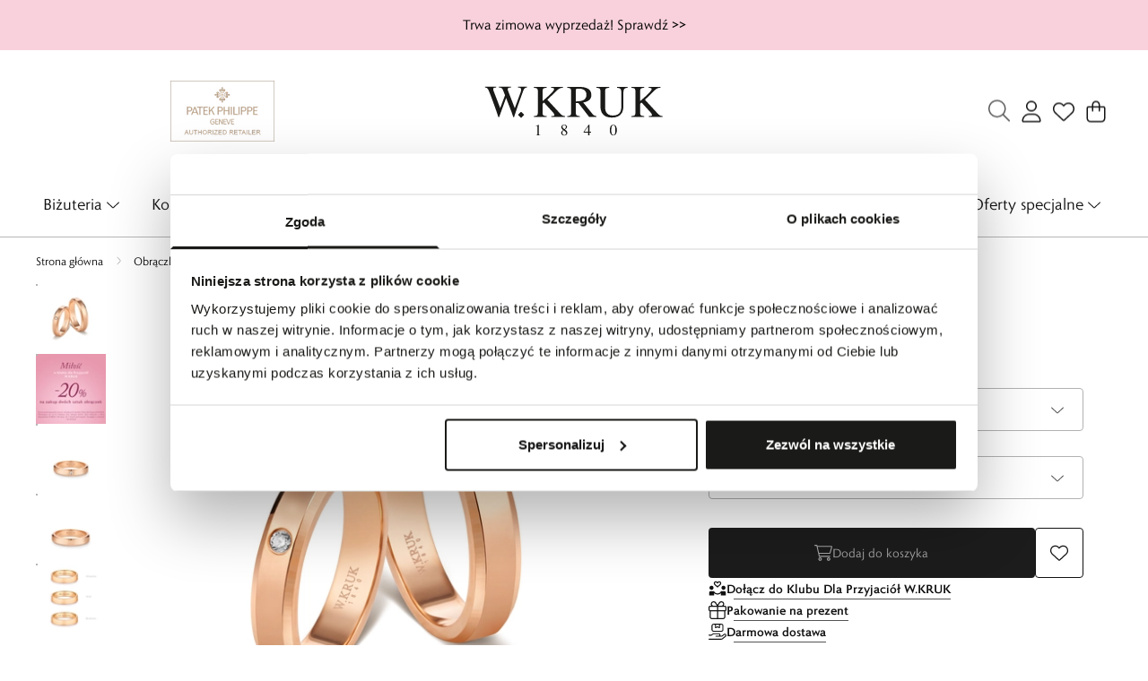

--- FILE ---
content_type: text/html
request_url: https://wkruk.pl/obraczki/komplety-obraczek/komplet-obraczek-zlotych-magica-1
body_size: 45680
content:
<!DOCTYPE html><!-- render components without fragment, because may be slots are not working correctly --><html lang="pl"> <head><title>Komplet obrączek złotych MAGICA –  – W.KRUK</title><link rel="canonical" href="https://wkruk.pl/obraczki/komplety-obraczek/komplet-obraczek-zlotych-magica-1"><meta name="description" content="Skorzystaj z wyjątkowej okazji! Kup dwie obrączki w Klubie dla Przyjaciół W.KRUK i zyskaj 20% rabatu, który naliczy się automatycznie w koszyku.
Obrączki wykonano z 14-karatowego złota. Próba 585 jest najczęściej wybieraną opcją, ponieważ oferu"><meta name="robots" content="index, follow"><meta property="og:title" content="Komplet obrączek złotych MAGICA"><meta property="og:type" content="product"><meta property="og:image" content="//wkruk.pl/picture/smart/filters:quality(99):fill(white)/d84011bea336aec2c4474f7f42e3ad65.jpg"><meta property="og:url" content="https://wkruk.pl/obraczki/komplety-obraczek/komplet-obraczek-zlotych-magica-1"><meta property="og:image:url" content="//wkruk.pl/picture/smart/filters:quality(99):fill(white)/d84011bea336aec2c4474f7f42e3ad65.jpg"><meta property="og:image:alt" content="Komplet obrączek złotych MAGICA"><meta property="product:retailer_item_id" content="4545"><meta property="product:availability" content="in stock"><meta property="product:condition" content="new"><meta property="product:price:amount" content="5580.00"><meta property="product:price:currency" content="PLN"><script type="application/ld+json" >{"@context":"https://schema.org","@graph":[{"@type":"Product","name":"Komplet obrączek złotych MAGICA","description":"Skorzystaj z wyjątkowej okazji! Kup dwie obrączki w Klubie dla Przyjaciół W.KRUK i zyskaj 20% rabatu, który naliczy się automatycznie w koszyku.\nObrączki wykonano z 14-karatowego złota. Próba 585 jest najczęściej wybieraną opcją, ponieważ oferuje idealne połączenie ponadczasowej estetyki i wyjątkowej trwałości.\nKomplet złotych obrączek od W.KRUK w niezwykły sposób podkreśli piękno niepowtarzalnej chwili. Zachwyca blaskiem, zaskakuje dopracowaniem detali i już zawsze będzie przypominać o głębi łączącego Was uczucia.\nPoszczególne modele obrączek mogą być modyfikowane na życzenie pod względem materiału (próba złota i kolor kruszcu), wykończenia, szerokości, zdobienia kamieniami oraz soczewki &amp;#8211; pod warunkiem, że pozwalają na to cechy konstrukcyjne produktu. Informacje na temat możliwości dokonywania zmian można uzyskać pod adresem bok@wkruk.pl oraz w salonach W.KRUK.","image":"//wkruk.pl/picture/smart/filters:quality(99):fill(white)/d84011bea336aec2c4474f7f42e3ad65.jpg","offers":[{"@type":"Offer","price":3390,"priceCurrency":"PLN","availability":"https://schema.org/OutOfStock","itemCondition":"https://schema.org/NewCondition","name":"05","hasMerchantReturnPolicy":{"@type":"MerchantReturnPolicy","applicableCountry":"pl","returnPolicyCategory":"https://schema.org/MerchantReturnFiniteReturnWindow","merchantReturnDays":30,"returnFees":"https://schema.org/FreeReturn","returnMethod":"https://schema.org/ReturnByMail","url":"https://wkruk.pl/zwroty-i-reklamacje"},"url":"/obraczki/komplety-obraczek/komplet-obraczek-zlotych-magica-1","shippingDetails":{"@type":"OfferShippingDetails","shippingRate":{"@type":"MonetaryAmount","value":0,"currency":"PLN"},"shippingDestination":{"@type":"DefinedRegion","addressCountry":"pl"}}},{"@type":"Offer","price":3390,"priceCurrency":"PLN","availability":"https://schema.org/InStock","itemCondition":"https://schema.org/NewCondition","name":"06","hasMerchantReturnPolicy":{"@type":"MerchantReturnPolicy","applicableCountry":"pl","returnPolicyCategory":"https://schema.org/MerchantReturnFiniteReturnWindow","merchantReturnDays":30,"returnFees":"https://schema.org/FreeReturn","returnMethod":"https://schema.org/ReturnByMail","url":"https://wkruk.pl/zwroty-i-reklamacje"},"url":"/obraczki/komplety-obraczek/komplet-obraczek-zlotych-magica-1","shippingDetails":{"@type":"OfferShippingDetails","shippingRate":{"@type":"MonetaryAmount","value":0,"currency":"PLN"},"shippingDestination":{"@type":"DefinedRegion","addressCountry":"pl"}}},{"@type":"Offer","price":3390,"priceCurrency":"PLN","availability":"https://schema.org/InStock","itemCondition":"https://schema.org/NewCondition","name":"07","hasMerchantReturnPolicy":{"@type":"MerchantReturnPolicy","applicableCountry":"pl","returnPolicyCategory":"https://schema.org/MerchantReturnFiniteReturnWindow","merchantReturnDays":30,"returnFees":"https://schema.org/FreeReturn","returnMethod":"https://schema.org/ReturnByMail","url":"https://wkruk.pl/zwroty-i-reklamacje"},"url":"/obraczki/komplety-obraczek/komplet-obraczek-zlotych-magica-1","shippingDetails":{"@type":"OfferShippingDetails","shippingRate":{"@type":"MonetaryAmount","value":0,"currency":"PLN"},"shippingDestination":{"@type":"DefinedRegion","addressCountry":"pl"}}},{"@type":"Offer","price":3390,"priceCurrency":"PLN","availability":"https://schema.org/InStock","itemCondition":"https://schema.org/NewCondition","name":"08","hasMerchantReturnPolicy":{"@type":"MerchantReturnPolicy","applicableCountry":"pl","returnPolicyCategory":"https://schema.org/MerchantReturnFiniteReturnWindow","merchantReturnDays":30,"returnFees":"https://schema.org/FreeReturn","returnMethod":"https://schema.org/ReturnByMail","url":"https://wkruk.pl/zwroty-i-reklamacje"},"url":"/obraczki/komplety-obraczek/komplet-obraczek-zlotych-magica-1","shippingDetails":{"@type":"OfferShippingDetails","shippingRate":{"@type":"MonetaryAmount","value":0,"currency":"PLN"},"shippingDestination":{"@type":"DefinedRegion","addressCountry":"pl"}}},{"@type":"Offer","price":3390,"priceCurrency":"PLN","availability":"https://schema.org/InStock","itemCondition":"https://schema.org/NewCondition","name":"09","hasMerchantReturnPolicy":{"@type":"MerchantReturnPolicy","applicableCountry":"pl","returnPolicyCategory":"https://schema.org/MerchantReturnFiniteReturnWindow","merchantReturnDays":30,"returnFees":"https://schema.org/FreeReturn","returnMethod":"https://schema.org/ReturnByMail","url":"https://wkruk.pl/zwroty-i-reklamacje"},"url":"/obraczki/komplety-obraczek/komplet-obraczek-zlotych-magica-1","shippingDetails":{"@type":"OfferShippingDetails","shippingRate":{"@type":"MonetaryAmount","value":0,"currency":"PLN"},"shippingDestination":{"@type":"DefinedRegion","addressCountry":"pl"}}},{"@type":"Offer","price":3390,"priceCurrency":"PLN","availability":"https://schema.org/InStock","itemCondition":"https://schema.org/NewCondition","name":"10","hasMerchantReturnPolicy":{"@type":"MerchantReturnPolicy","applicableCountry":"pl","returnPolicyCategory":"https://schema.org/MerchantReturnFiniteReturnWindow","merchantReturnDays":30,"returnFees":"https://schema.org/FreeReturn","returnMethod":"https://schema.org/ReturnByMail","url":"https://wkruk.pl/zwroty-i-reklamacje"},"url":"/obraczki/komplety-obraczek/komplet-obraczek-zlotych-magica-1","shippingDetails":{"@type":"OfferShippingDetails","shippingRate":{"@type":"MonetaryAmount","value":0,"currency":"PLN"},"shippingDestination":{"@type":"DefinedRegion","addressCountry":"pl"}}},{"@type":"Offer","price":3390,"priceCurrency":"PLN","availability":"https://schema.org/InStock","itemCondition":"https://schema.org/NewCondition","name":"11","hasMerchantReturnPolicy":{"@type":"MerchantReturnPolicy","applicableCountry":"pl","returnPolicyCategory":"https://schema.org/MerchantReturnFiniteReturnWindow","merchantReturnDays":30,"returnFees":"https://schema.org/FreeReturn","returnMethod":"https://schema.org/ReturnByMail","url":"https://wkruk.pl/zwroty-i-reklamacje"},"url":"/obraczki/komplety-obraczek/komplet-obraczek-zlotych-magica-1","shippingDetails":{"@type":"OfferShippingDetails","shippingRate":{"@type":"MonetaryAmount","value":0,"currency":"PLN"},"shippingDestination":{"@type":"DefinedRegion","addressCountry":"pl"}}},{"@type":"Offer","price":3390,"priceCurrency":"PLN","availability":"https://schema.org/InStock","itemCondition":"https://schema.org/NewCondition","name":"12","hasMerchantReturnPolicy":{"@type":"MerchantReturnPolicy","applicableCountry":"pl","returnPolicyCategory":"https://schema.org/MerchantReturnFiniteReturnWindow","merchantReturnDays":30,"returnFees":"https://schema.org/FreeReturn","returnMethod":"https://schema.org/ReturnByMail","url":"https://wkruk.pl/zwroty-i-reklamacje"},"url":"/obraczki/komplety-obraczek/komplet-obraczek-zlotych-magica-1","shippingDetails":{"@type":"OfferShippingDetails","shippingRate":{"@type":"MonetaryAmount","value":0,"currency":"PLN"},"shippingDestination":{"@type":"DefinedRegion","addressCountry":"pl"}}},{"@type":"Offer","price":3390,"priceCurrency":"PLN","availability":"https://schema.org/InStock","itemCondition":"https://schema.org/NewCondition","name":"13","hasMerchantReturnPolicy":{"@type":"MerchantReturnPolicy","applicableCountry":"pl","returnPolicyCategory":"https://schema.org/MerchantReturnFiniteReturnWindow","merchantReturnDays":30,"returnFees":"https://schema.org/FreeReturn","returnMethod":"https://schema.org/ReturnByMail","url":"https://wkruk.pl/zwroty-i-reklamacje"},"url":"/obraczki/komplety-obraczek/komplet-obraczek-zlotych-magica-1","shippingDetails":{"@type":"OfferShippingDetails","shippingRate":{"@type":"MonetaryAmount","value":0,"currency":"PLN"},"shippingDestination":{"@type":"DefinedRegion","addressCountry":"pl"}}},{"@type":"Offer","price":3390,"priceCurrency":"PLN","availability":"https://schema.org/InStock","itemCondition":"https://schema.org/NewCondition","name":"14","hasMerchantReturnPolicy":{"@type":"MerchantReturnPolicy","applicableCountry":"pl","returnPolicyCategory":"https://schema.org/MerchantReturnFiniteReturnWindow","merchantReturnDays":30,"returnFees":"https://schema.org/FreeReturn","returnMethod":"https://schema.org/ReturnByMail","url":"https://wkruk.pl/zwroty-i-reklamacje"},"url":"/obraczki/komplety-obraczek/komplet-obraczek-zlotych-magica-1","shippingDetails":{"@type":"OfferShippingDetails","shippingRate":{"@type":"MonetaryAmount","value":0,"currency":"PLN"},"shippingDestination":{"@type":"DefinedRegion","addressCountry":"pl"}}},{"@type":"Offer","price":3390,"priceCurrency":"PLN","availability":"https://schema.org/InStock","itemCondition":"https://schema.org/NewCondition","name":"15","hasMerchantReturnPolicy":{"@type":"MerchantReturnPolicy","applicableCountry":"pl","returnPolicyCategory":"https://schema.org/MerchantReturnFiniteReturnWindow","merchantReturnDays":30,"returnFees":"https://schema.org/FreeReturn","returnMethod":"https://schema.org/ReturnByMail","url":"https://wkruk.pl/zwroty-i-reklamacje"},"url":"/obraczki/komplety-obraczek/komplet-obraczek-zlotych-magica-1","shippingDetails":{"@type":"OfferShippingDetails","shippingRate":{"@type":"MonetaryAmount","value":0,"currency":"PLN"},"shippingDestination":{"@type":"DefinedRegion","addressCountry":"pl"}}},{"@type":"Offer","price":3390,"priceCurrency":"PLN","availability":"https://schema.org/InStock","itemCondition":"https://schema.org/NewCondition","name":"16","hasMerchantReturnPolicy":{"@type":"MerchantReturnPolicy","applicableCountry":"pl","returnPolicyCategory":"https://schema.org/MerchantReturnFiniteReturnWindow","merchantReturnDays":30,"returnFees":"https://schema.org/FreeReturn","returnMethod":"https://schema.org/ReturnByMail","url":"https://wkruk.pl/zwroty-i-reklamacje"},"url":"/obraczki/komplety-obraczek/komplet-obraczek-zlotych-magica-1","shippingDetails":{"@type":"OfferShippingDetails","shippingRate":{"@type":"MonetaryAmount","value":0,"currency":"PLN"},"shippingDestination":{"@type":"DefinedRegion","addressCountry":"pl"}}},{"@type":"Offer","price":3390,"priceCurrency":"PLN","availability":"https://schema.org/InStock","itemCondition":"https://schema.org/NewCondition","name":"17","hasMerchantReturnPolicy":{"@type":"MerchantReturnPolicy","applicableCountry":"pl","returnPolicyCategory":"https://schema.org/MerchantReturnFiniteReturnWindow","merchantReturnDays":30,"returnFees":"https://schema.org/FreeReturn","returnMethod":"https://schema.org/ReturnByMail","url":"https://wkruk.pl/zwroty-i-reklamacje"},"url":"/obraczki/komplety-obraczek/komplet-obraczek-zlotych-magica-1","shippingDetails":{"@type":"OfferShippingDetails","shippingRate":{"@type":"MonetaryAmount","value":0,"currency":"PLN"},"shippingDestination":{"@type":"DefinedRegion","addressCountry":"pl"}}},{"@type":"Offer","price":3390,"priceCurrency":"PLN","availability":"https://schema.org/InStock","itemCondition":"https://schema.org/NewCondition","name":"18","hasMerchantReturnPolicy":{"@type":"MerchantReturnPolicy","applicableCountry":"pl","returnPolicyCategory":"https://schema.org/MerchantReturnFiniteReturnWindow","merchantReturnDays":30,"returnFees":"https://schema.org/FreeReturn","returnMethod":"https://schema.org/ReturnByMail","url":"https://wkruk.pl/zwroty-i-reklamacje"},"url":"/obraczki/komplety-obraczek/komplet-obraczek-zlotych-magica-1","shippingDetails":{"@type":"OfferShippingDetails","shippingRate":{"@type":"MonetaryAmount","value":0,"currency":"PLN"},"shippingDestination":{"@type":"DefinedRegion","addressCountry":"pl"}}},{"@type":"Offer","price":3390,"priceCurrency":"PLN","availability":"https://schema.org/InStock","itemCondition":"https://schema.org/NewCondition","name":"19","hasMerchantReturnPolicy":{"@type":"MerchantReturnPolicy","applicableCountry":"pl","returnPolicyCategory":"https://schema.org/MerchantReturnFiniteReturnWindow","merchantReturnDays":30,"returnFees":"https://schema.org/FreeReturn","returnMethod":"https://schema.org/ReturnByMail","url":"https://wkruk.pl/zwroty-i-reklamacje"},"url":"/obraczki/komplety-obraczek/komplet-obraczek-zlotych-magica-1","shippingDetails":{"@type":"OfferShippingDetails","shippingRate":{"@type":"MonetaryAmount","value":0,"currency":"PLN"},"shippingDestination":{"@type":"DefinedRegion","addressCountry":"pl"}}},{"@type":"Offer","price":3390,"priceCurrency":"PLN","availability":"https://schema.org/InStock","itemCondition":"https://schema.org/NewCondition","name":"20","hasMerchantReturnPolicy":{"@type":"MerchantReturnPolicy","applicableCountry":"pl","returnPolicyCategory":"https://schema.org/MerchantReturnFiniteReturnWindow","merchantReturnDays":30,"returnFees":"https://schema.org/FreeReturn","returnMethod":"https://schema.org/ReturnByMail","url":"https://wkruk.pl/zwroty-i-reklamacje"},"url":"/obraczki/komplety-obraczek/komplet-obraczek-zlotych-magica-1","shippingDetails":{"@type":"OfferShippingDetails","shippingRate":{"@type":"MonetaryAmount","value":0,"currency":"PLN"},"shippingDestination":{"@type":"DefinedRegion","addressCountry":"pl"}}},{"@type":"Offer","price":3390,"priceCurrency":"PLN","availability":"https://schema.org/InStock","itemCondition":"https://schema.org/NewCondition","name":"21","hasMerchantReturnPolicy":{"@type":"MerchantReturnPolicy","applicableCountry":"pl","returnPolicyCategory":"https://schema.org/MerchantReturnFiniteReturnWindow","merchantReturnDays":30,"returnFees":"https://schema.org/FreeReturn","returnMethod":"https://schema.org/ReturnByMail","url":"https://wkruk.pl/zwroty-i-reklamacje"},"url":"/obraczki/komplety-obraczek/komplet-obraczek-zlotych-magica-1","shippingDetails":{"@type":"OfferShippingDetails","shippingRate":{"@type":"MonetaryAmount","value":0,"currency":"PLN"},"shippingDestination":{"@type":"DefinedRegion","addressCountry":"pl"}}},{"@type":"Offer","price":3390,"priceCurrency":"PLN","availability":"https://schema.org/InStock","itemCondition":"https://schema.org/NewCondition","name":"22","hasMerchantReturnPolicy":{"@type":"MerchantReturnPolicy","applicableCountry":"pl","returnPolicyCategory":"https://schema.org/MerchantReturnFiniteReturnWindow","merchantReturnDays":30,"returnFees":"https://schema.org/FreeReturn","returnMethod":"https://schema.org/ReturnByMail","url":"https://wkruk.pl/zwroty-i-reklamacje"},"url":"/obraczki/komplety-obraczek/komplet-obraczek-zlotych-magica-1","shippingDetails":{"@type":"OfferShippingDetails","shippingRate":{"@type":"MonetaryAmount","value":0,"currency":"PLN"},"shippingDestination":{"@type":"DefinedRegion","addressCountry":"pl"}}},{"@type":"Offer","price":3390,"priceCurrency":"PLN","availability":"https://schema.org/InStock","itemCondition":"https://schema.org/NewCondition","name":"23","hasMerchantReturnPolicy":{"@type":"MerchantReturnPolicy","applicableCountry":"pl","returnPolicyCategory":"https://schema.org/MerchantReturnFiniteReturnWindow","merchantReturnDays":30,"returnFees":"https://schema.org/FreeReturn","returnMethod":"https://schema.org/ReturnByMail","url":"https://wkruk.pl/zwroty-i-reklamacje"},"url":"/obraczki/komplety-obraczek/komplet-obraczek-zlotych-magica-1","shippingDetails":{"@type":"OfferShippingDetails","shippingRate":{"@type":"MonetaryAmount","value":0,"currency":"PLN"},"shippingDestination":{"@type":"DefinedRegion","addressCountry":"pl"}}},{"@type":"Offer","price":3390,"priceCurrency":"PLN","availability":"https://schema.org/InStock","itemCondition":"https://schema.org/NewCondition","name":"24","hasMerchantReturnPolicy":{"@type":"MerchantReturnPolicy","applicableCountry":"pl","returnPolicyCategory":"https://schema.org/MerchantReturnFiniteReturnWindow","merchantReturnDays":30,"returnFees":"https://schema.org/FreeReturn","returnMethod":"https://schema.org/ReturnByMail","url":"https://wkruk.pl/zwroty-i-reklamacje"},"url":"/obraczki/komplety-obraczek/komplet-obraczek-zlotych-magica-1","shippingDetails":{"@type":"OfferShippingDetails","shippingRate":{"@type":"MonetaryAmount","value":0,"currency":"PLN"},"shippingDestination":{"@type":"DefinedRegion","addressCountry":"pl"}}},{"@type":"Offer","price":3390,"priceCurrency":"PLN","availability":"https://schema.org/InStock","itemCondition":"https://schema.org/NewCondition","name":"25","hasMerchantReturnPolicy":{"@type":"MerchantReturnPolicy","applicableCountry":"pl","returnPolicyCategory":"https://schema.org/MerchantReturnFiniteReturnWindow","merchantReturnDays":30,"returnFees":"https://schema.org/FreeReturn","returnMethod":"https://schema.org/ReturnByMail","url":"https://wkruk.pl/zwroty-i-reklamacje"},"url":"/obraczki/komplety-obraczek/komplet-obraczek-zlotych-magica-1","shippingDetails":{"@type":"OfferShippingDetails","shippingRate":{"@type":"MonetaryAmount","value":0,"currency":"PLN"},"shippingDestination":{"@type":"DefinedRegion","addressCountry":"pl"}}},{"@type":"Offer","price":3390,"priceCurrency":"PLN","availability":"https://schema.org/InStock","itemCondition":"https://schema.org/NewCondition","name":"26","hasMerchantReturnPolicy":{"@type":"MerchantReturnPolicy","applicableCountry":"pl","returnPolicyCategory":"https://schema.org/MerchantReturnFiniteReturnWindow","merchantReturnDays":30,"returnFees":"https://schema.org/FreeReturn","returnMethod":"https://schema.org/ReturnByMail","url":"https://wkruk.pl/zwroty-i-reklamacje"},"url":"/obraczki/komplety-obraczek/komplet-obraczek-zlotych-magica-1","shippingDetails":{"@type":"OfferShippingDetails","shippingRate":{"@type":"MonetaryAmount","value":0,"currency":"PLN"},"shippingDestination":{"@type":"DefinedRegion","addressCountry":"pl"}}},{"@type":"Offer","price":3390,"priceCurrency":"PLN","availability":"https://schema.org/InStock","itemCondition":"https://schema.org/NewCondition","name":"27","hasMerchantReturnPolicy":{"@type":"MerchantReturnPolicy","applicableCountry":"pl","returnPolicyCategory":"https://schema.org/MerchantReturnFiniteReturnWindow","merchantReturnDays":30,"returnFees":"https://schema.org/FreeReturn","returnMethod":"https://schema.org/ReturnByMail","url":"https://wkruk.pl/zwroty-i-reklamacje"},"url":"/obraczki/komplety-obraczek/komplet-obraczek-zlotych-magica-1","shippingDetails":{"@type":"OfferShippingDetails","shippingRate":{"@type":"MonetaryAmount","value":0,"currency":"PLN"},"shippingDestination":{"@type":"DefinedRegion","addressCountry":"pl"}}},{"@type":"Offer","price":3390,"priceCurrency":"PLN","availability":"https://schema.org/InStock","itemCondition":"https://schema.org/NewCondition","name":"28","hasMerchantReturnPolicy":{"@type":"MerchantReturnPolicy","applicableCountry":"pl","returnPolicyCategory":"https://schema.org/MerchantReturnFiniteReturnWindow","merchantReturnDays":30,"returnFees":"https://schema.org/FreeReturn","returnMethod":"https://schema.org/ReturnByMail","url":"https://wkruk.pl/zwroty-i-reklamacje"},"url":"/obraczki/komplety-obraczek/komplet-obraczek-zlotych-magica-1","shippingDetails":{"@type":"OfferShippingDetails","shippingRate":{"@type":"MonetaryAmount","value":0,"currency":"PLN"},"shippingDestination":{"@type":"DefinedRegion","addressCountry":"pl"}}},{"@type":"Offer","price":3390,"priceCurrency":"PLN","availability":"https://schema.org/InStock","itemCondition":"https://schema.org/NewCondition","name":"29","hasMerchantReturnPolicy":{"@type":"MerchantReturnPolicy","applicableCountry":"pl","returnPolicyCategory":"https://schema.org/MerchantReturnFiniteReturnWindow","merchantReturnDays":30,"returnFees":"https://schema.org/FreeReturn","returnMethod":"https://schema.org/ReturnByMail","url":"https://wkruk.pl/zwroty-i-reklamacje"},"url":"/obraczki/komplety-obraczek/komplet-obraczek-zlotych-magica-1","shippingDetails":{"@type":"OfferShippingDetails","shippingRate":{"@type":"MonetaryAmount","value":0,"currency":"PLN"},"shippingDestination":{"@type":"DefinedRegion","addressCountry":"pl"}}},{"@type":"Offer","price":3390,"priceCurrency":"PLN","availability":"https://schema.org/InStock","itemCondition":"https://schema.org/NewCondition","name":"30","hasMerchantReturnPolicy":{"@type":"MerchantReturnPolicy","applicableCountry":"pl","returnPolicyCategory":"https://schema.org/MerchantReturnFiniteReturnWindow","merchantReturnDays":30,"returnFees":"https://schema.org/FreeReturn","returnMethod":"https://schema.org/ReturnByMail","url":"https://wkruk.pl/zwroty-i-reklamacje"},"url":"/obraczki/komplety-obraczek/komplet-obraczek-zlotych-magica-1","shippingDetails":{"@type":"OfferShippingDetails","shippingRate":{"@type":"MonetaryAmount","value":0,"currency":"PLN"},"shippingDestination":{"@type":"DefinedRegion","addressCountry":"pl"}}},{"@type":"Offer","price":3390,"priceCurrency":"PLN","availability":"https://schema.org/InStock","itemCondition":"https://schema.org/NewCondition","name":"31","hasMerchantReturnPolicy":{"@type":"MerchantReturnPolicy","applicableCountry":"pl","returnPolicyCategory":"https://schema.org/MerchantReturnFiniteReturnWindow","merchantReturnDays":30,"returnFees":"https://schema.org/FreeReturn","returnMethod":"https://schema.org/ReturnByMail","url":"https://wkruk.pl/zwroty-i-reklamacje"},"url":"/obraczki/komplety-obraczek/komplet-obraczek-zlotych-magica-1","shippingDetails":{"@type":"OfferShippingDetails","shippingRate":{"@type":"MonetaryAmount","value":0,"currency":"PLN"},"shippingDestination":{"@type":"DefinedRegion","addressCountry":"pl"}}},{"@type":"Offer","price":3390,"priceCurrency":"PLN","availability":"https://schema.org/InStock","itemCondition":"https://schema.org/NewCondition","name":"32","hasMerchantReturnPolicy":{"@type":"MerchantReturnPolicy","applicableCountry":"pl","returnPolicyCategory":"https://schema.org/MerchantReturnFiniteReturnWindow","merchantReturnDays":30,"returnFees":"https://schema.org/FreeReturn","returnMethod":"https://schema.org/ReturnByMail","url":"https://wkruk.pl/zwroty-i-reklamacje"},"url":"/obraczki/komplety-obraczek/komplet-obraczek-zlotych-magica-1","shippingDetails":{"@type":"OfferShippingDetails","shippingRate":{"@type":"MonetaryAmount","value":0,"currency":"PLN"},"shippingDestination":{"@type":"DefinedRegion","addressCountry":"pl"}}},{"@type":"Offer","price":3390,"priceCurrency":"PLN","availability":"https://schema.org/InStock","itemCondition":"https://schema.org/NewCondition","name":"33","hasMerchantReturnPolicy":{"@type":"MerchantReturnPolicy","applicableCountry":"pl","returnPolicyCategory":"https://schema.org/MerchantReturnFiniteReturnWindow","merchantReturnDays":30,"returnFees":"https://schema.org/FreeReturn","returnMethod":"https://schema.org/ReturnByMail","url":"https://wkruk.pl/zwroty-i-reklamacje"},"url":"/obraczki/komplety-obraczek/komplet-obraczek-zlotych-magica-1","shippingDetails":{"@type":"OfferShippingDetails","shippingRate":{"@type":"MonetaryAmount","value":0,"currency":"PLN"},"shippingDestination":{"@type":"DefinedRegion","addressCountry":"pl"}}},{"@type":"Offer","price":3390,"priceCurrency":"PLN","availability":"https://schema.org/InStock","itemCondition":"https://schema.org/NewCondition","name":"34","hasMerchantReturnPolicy":{"@type":"MerchantReturnPolicy","applicableCountry":"pl","returnPolicyCategory":"https://schema.org/MerchantReturnFiniteReturnWindow","merchantReturnDays":30,"returnFees":"https://schema.org/FreeReturn","returnMethod":"https://schema.org/ReturnByMail","url":"https://wkruk.pl/zwroty-i-reklamacje"},"url":"/obraczki/komplety-obraczek/komplet-obraczek-zlotych-magica-1","shippingDetails":{"@type":"OfferShippingDetails","shippingRate":{"@type":"MonetaryAmount","value":0,"currency":"PLN"},"shippingDestination":{"@type":"DefinedRegion","addressCountry":"pl"}}},{"@type":"Offer","price":3390,"priceCurrency":"PLN","availability":"https://schema.org/InStock","itemCondition":"https://schema.org/NewCondition","name":"35","hasMerchantReturnPolicy":{"@type":"MerchantReturnPolicy","applicableCountry":"pl","returnPolicyCategory":"https://schema.org/MerchantReturnFiniteReturnWindow","merchantReturnDays":30,"returnFees":"https://schema.org/FreeReturn","returnMethod":"https://schema.org/ReturnByMail","url":"https://wkruk.pl/zwroty-i-reklamacje"},"url":"/obraczki/komplety-obraczek/komplet-obraczek-zlotych-magica-1","shippingDetails":{"@type":"OfferShippingDetails","shippingRate":{"@type":"MonetaryAmount","value":0,"currency":"PLN"},"shippingDestination":{"@type":"DefinedRegion","addressCountry":"pl"}}},{"@type":"Offer","price":3390,"priceCurrency":"PLN","availability":"https://schema.org/InStock","itemCondition":"https://schema.org/NewCondition","name":"36","hasMerchantReturnPolicy":{"@type":"MerchantReturnPolicy","applicableCountry":"pl","returnPolicyCategory":"https://schema.org/MerchantReturnFiniteReturnWindow","merchantReturnDays":30,"returnFees":"https://schema.org/FreeReturn","returnMethod":"https://schema.org/ReturnByMail","url":"https://wkruk.pl/zwroty-i-reklamacje"},"url":"/obraczki/komplety-obraczek/komplet-obraczek-zlotych-magica-1","shippingDetails":{"@type":"OfferShippingDetails","shippingRate":{"@type":"MonetaryAmount","value":0,"currency":"PLN"},"shippingDestination":{"@type":"DefinedRegion","addressCountry":"pl"}}},{"@type":"Offer","price":2990,"priceCurrency":"PLN","availability":"https://schema.org/OutOfStock","itemCondition":"https://schema.org/NewCondition","name":"05","hasMerchantReturnPolicy":{"@type":"MerchantReturnPolicy","applicableCountry":"pl","returnPolicyCategory":"https://schema.org/MerchantReturnFiniteReturnWindow","merchantReturnDays":30,"returnFees":"https://schema.org/FreeReturn","returnMethod":"https://schema.org/ReturnByMail","url":"https://wkruk.pl/zwroty-i-reklamacje"},"url":"/obraczki/komplety-obraczek/komplet-obraczek-zlotych-magica-1","shippingDetails":{"@type":"OfferShippingDetails","shippingRate":{"@type":"MonetaryAmount","value":0,"currency":"PLN"},"shippingDestination":{"@type":"DefinedRegion","addressCountry":"pl"}}},{"@type":"Offer","price":2990,"priceCurrency":"PLN","availability":"https://schema.org/InStock","itemCondition":"https://schema.org/NewCondition","name":"06","hasMerchantReturnPolicy":{"@type":"MerchantReturnPolicy","applicableCountry":"pl","returnPolicyCategory":"https://schema.org/MerchantReturnFiniteReturnWindow","merchantReturnDays":30,"returnFees":"https://schema.org/FreeReturn","returnMethod":"https://schema.org/ReturnByMail","url":"https://wkruk.pl/zwroty-i-reklamacje"},"url":"/obraczki/komplety-obraczek/komplet-obraczek-zlotych-magica-1","shippingDetails":{"@type":"OfferShippingDetails","shippingRate":{"@type":"MonetaryAmount","value":0,"currency":"PLN"},"shippingDestination":{"@type":"DefinedRegion","addressCountry":"pl"}}},{"@type":"Offer","price":2990,"priceCurrency":"PLN","availability":"https://schema.org/InStock","itemCondition":"https://schema.org/NewCondition","name":"07","hasMerchantReturnPolicy":{"@type":"MerchantReturnPolicy","applicableCountry":"pl","returnPolicyCategory":"https://schema.org/MerchantReturnFiniteReturnWindow","merchantReturnDays":30,"returnFees":"https://schema.org/FreeReturn","returnMethod":"https://schema.org/ReturnByMail","url":"https://wkruk.pl/zwroty-i-reklamacje"},"url":"/obraczki/komplety-obraczek/komplet-obraczek-zlotych-magica-1","shippingDetails":{"@type":"OfferShippingDetails","shippingRate":{"@type":"MonetaryAmount","value":0,"currency":"PLN"},"shippingDestination":{"@type":"DefinedRegion","addressCountry":"pl"}}},{"@type":"Offer","price":2990,"priceCurrency":"PLN","availability":"https://schema.org/InStock","itemCondition":"https://schema.org/NewCondition","name":"08","hasMerchantReturnPolicy":{"@type":"MerchantReturnPolicy","applicableCountry":"pl","returnPolicyCategory":"https://schema.org/MerchantReturnFiniteReturnWindow","merchantReturnDays":30,"returnFees":"https://schema.org/FreeReturn","returnMethod":"https://schema.org/ReturnByMail","url":"https://wkruk.pl/zwroty-i-reklamacje"},"url":"/obraczki/komplety-obraczek/komplet-obraczek-zlotych-magica-1","shippingDetails":{"@type":"OfferShippingDetails","shippingRate":{"@type":"MonetaryAmount","value":0,"currency":"PLN"},"shippingDestination":{"@type":"DefinedRegion","addressCountry":"pl"}}},{"@type":"Offer","price":2990,"priceCurrency":"PLN","availability":"https://schema.org/InStock","itemCondition":"https://schema.org/NewCondition","name":"09","hasMerchantReturnPolicy":{"@type":"MerchantReturnPolicy","applicableCountry":"pl","returnPolicyCategory":"https://schema.org/MerchantReturnFiniteReturnWindow","merchantReturnDays":30,"returnFees":"https://schema.org/FreeReturn","returnMethod":"https://schema.org/ReturnByMail","url":"https://wkruk.pl/zwroty-i-reklamacje"},"url":"/obraczki/komplety-obraczek/komplet-obraczek-zlotych-magica-1","shippingDetails":{"@type":"OfferShippingDetails","shippingRate":{"@type":"MonetaryAmount","value":0,"currency":"PLN"},"shippingDestination":{"@type":"DefinedRegion","addressCountry":"pl"}}},{"@type":"Offer","price":2990,"priceCurrency":"PLN","availability":"https://schema.org/InStock","itemCondition":"https://schema.org/NewCondition","name":"10","hasMerchantReturnPolicy":{"@type":"MerchantReturnPolicy","applicableCountry":"pl","returnPolicyCategory":"https://schema.org/MerchantReturnFiniteReturnWindow","merchantReturnDays":30,"returnFees":"https://schema.org/FreeReturn","returnMethod":"https://schema.org/ReturnByMail","url":"https://wkruk.pl/zwroty-i-reklamacje"},"url":"/obraczki/komplety-obraczek/komplet-obraczek-zlotych-magica-1","shippingDetails":{"@type":"OfferShippingDetails","shippingRate":{"@type":"MonetaryAmount","value":0,"currency":"PLN"},"shippingDestination":{"@type":"DefinedRegion","addressCountry":"pl"}}},{"@type":"Offer","price":2990,"priceCurrency":"PLN","availability":"https://schema.org/InStock","itemCondition":"https://schema.org/NewCondition","name":"11","hasMerchantReturnPolicy":{"@type":"MerchantReturnPolicy","applicableCountry":"pl","returnPolicyCategory":"https://schema.org/MerchantReturnFiniteReturnWindow","merchantReturnDays":30,"returnFees":"https://schema.org/FreeReturn","returnMethod":"https://schema.org/ReturnByMail","url":"https://wkruk.pl/zwroty-i-reklamacje"},"url":"/obraczki/komplety-obraczek/komplet-obraczek-zlotych-magica-1","shippingDetails":{"@type":"OfferShippingDetails","shippingRate":{"@type":"MonetaryAmount","value":0,"currency":"PLN"},"shippingDestination":{"@type":"DefinedRegion","addressCountry":"pl"}}},{"@type":"Offer","price":2990,"priceCurrency":"PLN","availability":"https://schema.org/InStock","itemCondition":"https://schema.org/NewCondition","name":"12","hasMerchantReturnPolicy":{"@type":"MerchantReturnPolicy","applicableCountry":"pl","returnPolicyCategory":"https://schema.org/MerchantReturnFiniteReturnWindow","merchantReturnDays":30,"returnFees":"https://schema.org/FreeReturn","returnMethod":"https://schema.org/ReturnByMail","url":"https://wkruk.pl/zwroty-i-reklamacje"},"url":"/obraczki/komplety-obraczek/komplet-obraczek-zlotych-magica-1","shippingDetails":{"@type":"OfferShippingDetails","shippingRate":{"@type":"MonetaryAmount","value":0,"currency":"PLN"},"shippingDestination":{"@type":"DefinedRegion","addressCountry":"pl"}}},{"@type":"Offer","price":2990,"priceCurrency":"PLN","availability":"https://schema.org/InStock","itemCondition":"https://schema.org/NewCondition","name":"13","hasMerchantReturnPolicy":{"@type":"MerchantReturnPolicy","applicableCountry":"pl","returnPolicyCategory":"https://schema.org/MerchantReturnFiniteReturnWindow","merchantReturnDays":30,"returnFees":"https://schema.org/FreeReturn","returnMethod":"https://schema.org/ReturnByMail","url":"https://wkruk.pl/zwroty-i-reklamacje"},"url":"/obraczki/komplety-obraczek/komplet-obraczek-zlotych-magica-1","shippingDetails":{"@type":"OfferShippingDetails","shippingRate":{"@type":"MonetaryAmount","value":0,"currency":"PLN"},"shippingDestination":{"@type":"DefinedRegion","addressCountry":"pl"}}},{"@type":"Offer","price":2990,"priceCurrency":"PLN","availability":"https://schema.org/InStock","itemCondition":"https://schema.org/NewCondition","name":"14","hasMerchantReturnPolicy":{"@type":"MerchantReturnPolicy","applicableCountry":"pl","returnPolicyCategory":"https://schema.org/MerchantReturnFiniteReturnWindow","merchantReturnDays":30,"returnFees":"https://schema.org/FreeReturn","returnMethod":"https://schema.org/ReturnByMail","url":"https://wkruk.pl/zwroty-i-reklamacje"},"url":"/obraczki/komplety-obraczek/komplet-obraczek-zlotych-magica-1","shippingDetails":{"@type":"OfferShippingDetails","shippingRate":{"@type":"MonetaryAmount","value":0,"currency":"PLN"},"shippingDestination":{"@type":"DefinedRegion","addressCountry":"pl"}}},{"@type":"Offer","price":2990,"priceCurrency":"PLN","availability":"https://schema.org/InStock","itemCondition":"https://schema.org/NewCondition","name":"15","hasMerchantReturnPolicy":{"@type":"MerchantReturnPolicy","applicableCountry":"pl","returnPolicyCategory":"https://schema.org/MerchantReturnFiniteReturnWindow","merchantReturnDays":30,"returnFees":"https://schema.org/FreeReturn","returnMethod":"https://schema.org/ReturnByMail","url":"https://wkruk.pl/zwroty-i-reklamacje"},"url":"/obraczki/komplety-obraczek/komplet-obraczek-zlotych-magica-1","shippingDetails":{"@type":"OfferShippingDetails","shippingRate":{"@type":"MonetaryAmount","value":0,"currency":"PLN"},"shippingDestination":{"@type":"DefinedRegion","addressCountry":"pl"}}},{"@type":"Offer","price":2990,"priceCurrency":"PLN","availability":"https://schema.org/InStock","itemCondition":"https://schema.org/NewCondition","name":"16","hasMerchantReturnPolicy":{"@type":"MerchantReturnPolicy","applicableCountry":"pl","returnPolicyCategory":"https://schema.org/MerchantReturnFiniteReturnWindow","merchantReturnDays":30,"returnFees":"https://schema.org/FreeReturn","returnMethod":"https://schema.org/ReturnByMail","url":"https://wkruk.pl/zwroty-i-reklamacje"},"url":"/obraczki/komplety-obraczek/komplet-obraczek-zlotych-magica-1","shippingDetails":{"@type":"OfferShippingDetails","shippingRate":{"@type":"MonetaryAmount","value":0,"currency":"PLN"},"shippingDestination":{"@type":"DefinedRegion","addressCountry":"pl"}}},{"@type":"Offer","price":2990,"priceCurrency":"PLN","availability":"https://schema.org/InStock","itemCondition":"https://schema.org/NewCondition","name":"17","hasMerchantReturnPolicy":{"@type":"MerchantReturnPolicy","applicableCountry":"pl","returnPolicyCategory":"https://schema.org/MerchantReturnFiniteReturnWindow","merchantReturnDays":30,"returnFees":"https://schema.org/FreeReturn","returnMethod":"https://schema.org/ReturnByMail","url":"https://wkruk.pl/zwroty-i-reklamacje"},"url":"/obraczki/komplety-obraczek/komplet-obraczek-zlotych-magica-1","shippingDetails":{"@type":"OfferShippingDetails","shippingRate":{"@type":"MonetaryAmount","value":0,"currency":"PLN"},"shippingDestination":{"@type":"DefinedRegion","addressCountry":"pl"}}},{"@type":"Offer","price":2990,"priceCurrency":"PLN","availability":"https://schema.org/InStock","itemCondition":"https://schema.org/NewCondition","name":"18","hasMerchantReturnPolicy":{"@type":"MerchantReturnPolicy","applicableCountry":"pl","returnPolicyCategory":"https://schema.org/MerchantReturnFiniteReturnWindow","merchantReturnDays":30,"returnFees":"https://schema.org/FreeReturn","returnMethod":"https://schema.org/ReturnByMail","url":"https://wkruk.pl/zwroty-i-reklamacje"},"url":"/obraczki/komplety-obraczek/komplet-obraczek-zlotych-magica-1","shippingDetails":{"@type":"OfferShippingDetails","shippingRate":{"@type":"MonetaryAmount","value":0,"currency":"PLN"},"shippingDestination":{"@type":"DefinedRegion","addressCountry":"pl"}}},{"@type":"Offer","price":2990,"priceCurrency":"PLN","availability":"https://schema.org/InStock","itemCondition":"https://schema.org/NewCondition","name":"19","hasMerchantReturnPolicy":{"@type":"MerchantReturnPolicy","applicableCountry":"pl","returnPolicyCategory":"https://schema.org/MerchantReturnFiniteReturnWindow","merchantReturnDays":30,"returnFees":"https://schema.org/FreeReturn","returnMethod":"https://schema.org/ReturnByMail","url":"https://wkruk.pl/zwroty-i-reklamacje"},"url":"/obraczki/komplety-obraczek/komplet-obraczek-zlotych-magica-1","shippingDetails":{"@type":"OfferShippingDetails","shippingRate":{"@type":"MonetaryAmount","value":0,"currency":"PLN"},"shippingDestination":{"@type":"DefinedRegion","addressCountry":"pl"}}},{"@type":"Offer","price":2990,"priceCurrency":"PLN","availability":"https://schema.org/InStock","itemCondition":"https://schema.org/NewCondition","name":"20","hasMerchantReturnPolicy":{"@type":"MerchantReturnPolicy","applicableCountry":"pl","returnPolicyCategory":"https://schema.org/MerchantReturnFiniteReturnWindow","merchantReturnDays":30,"returnFees":"https://schema.org/FreeReturn","returnMethod":"https://schema.org/ReturnByMail","url":"https://wkruk.pl/zwroty-i-reklamacje"},"url":"/obraczki/komplety-obraczek/komplet-obraczek-zlotych-magica-1","shippingDetails":{"@type":"OfferShippingDetails","shippingRate":{"@type":"MonetaryAmount","value":0,"currency":"PLN"},"shippingDestination":{"@type":"DefinedRegion","addressCountry":"pl"}}},{"@type":"Offer","price":2990,"priceCurrency":"PLN","availability":"https://schema.org/InStock","itemCondition":"https://schema.org/NewCondition","name":"21","hasMerchantReturnPolicy":{"@type":"MerchantReturnPolicy","applicableCountry":"pl","returnPolicyCategory":"https://schema.org/MerchantReturnFiniteReturnWindow","merchantReturnDays":30,"returnFees":"https://schema.org/FreeReturn","returnMethod":"https://schema.org/ReturnByMail","url":"https://wkruk.pl/zwroty-i-reklamacje"},"url":"/obraczki/komplety-obraczek/komplet-obraczek-zlotych-magica-1","shippingDetails":{"@type":"OfferShippingDetails","shippingRate":{"@type":"MonetaryAmount","value":0,"currency":"PLN"},"shippingDestination":{"@type":"DefinedRegion","addressCountry":"pl"}}},{"@type":"Offer","price":2990,"priceCurrency":"PLN","availability":"https://schema.org/InStock","itemCondition":"https://schema.org/NewCondition","name":"22","hasMerchantReturnPolicy":{"@type":"MerchantReturnPolicy","applicableCountry":"pl","returnPolicyCategory":"https://schema.org/MerchantReturnFiniteReturnWindow","merchantReturnDays":30,"returnFees":"https://schema.org/FreeReturn","returnMethod":"https://schema.org/ReturnByMail","url":"https://wkruk.pl/zwroty-i-reklamacje"},"url":"/obraczki/komplety-obraczek/komplet-obraczek-zlotych-magica-1","shippingDetails":{"@type":"OfferShippingDetails","shippingRate":{"@type":"MonetaryAmount","value":0,"currency":"PLN"},"shippingDestination":{"@type":"DefinedRegion","addressCountry":"pl"}}},{"@type":"Offer","price":2990,"priceCurrency":"PLN","availability":"https://schema.org/InStock","itemCondition":"https://schema.org/NewCondition","name":"23","hasMerchantReturnPolicy":{"@type":"MerchantReturnPolicy","applicableCountry":"pl","returnPolicyCategory":"https://schema.org/MerchantReturnFiniteReturnWindow","merchantReturnDays":30,"returnFees":"https://schema.org/FreeReturn","returnMethod":"https://schema.org/ReturnByMail","url":"https://wkruk.pl/zwroty-i-reklamacje"},"url":"/obraczki/komplety-obraczek/komplet-obraczek-zlotych-magica-1","shippingDetails":{"@type":"OfferShippingDetails","shippingRate":{"@type":"MonetaryAmount","value":0,"currency":"PLN"},"shippingDestination":{"@type":"DefinedRegion","addressCountry":"pl"}}},{"@type":"Offer","price":2990,"priceCurrency":"PLN","availability":"https://schema.org/InStock","itemCondition":"https://schema.org/NewCondition","name":"24","hasMerchantReturnPolicy":{"@type":"MerchantReturnPolicy","applicableCountry":"pl","returnPolicyCategory":"https://schema.org/MerchantReturnFiniteReturnWindow","merchantReturnDays":30,"returnFees":"https://schema.org/FreeReturn","returnMethod":"https://schema.org/ReturnByMail","url":"https://wkruk.pl/zwroty-i-reklamacje"},"url":"/obraczki/komplety-obraczek/komplet-obraczek-zlotych-magica-1","shippingDetails":{"@type":"OfferShippingDetails","shippingRate":{"@type":"MonetaryAmount","value":0,"currency":"PLN"},"shippingDestination":{"@type":"DefinedRegion","addressCountry":"pl"}}},{"@type":"Offer","price":2990,"priceCurrency":"PLN","availability":"https://schema.org/InStock","itemCondition":"https://schema.org/NewCondition","name":"25","hasMerchantReturnPolicy":{"@type":"MerchantReturnPolicy","applicableCountry":"pl","returnPolicyCategory":"https://schema.org/MerchantReturnFiniteReturnWindow","merchantReturnDays":30,"returnFees":"https://schema.org/FreeReturn","returnMethod":"https://schema.org/ReturnByMail","url":"https://wkruk.pl/zwroty-i-reklamacje"},"url":"/obraczki/komplety-obraczek/komplet-obraczek-zlotych-magica-1","shippingDetails":{"@type":"OfferShippingDetails","shippingRate":{"@type":"MonetaryAmount","value":0,"currency":"PLN"},"shippingDestination":{"@type":"DefinedRegion","addressCountry":"pl"}}},{"@type":"Offer","price":2990,"priceCurrency":"PLN","availability":"https://schema.org/InStock","itemCondition":"https://schema.org/NewCondition","name":"26","hasMerchantReturnPolicy":{"@type":"MerchantReturnPolicy","applicableCountry":"pl","returnPolicyCategory":"https://schema.org/MerchantReturnFiniteReturnWindow","merchantReturnDays":30,"returnFees":"https://schema.org/FreeReturn","returnMethod":"https://schema.org/ReturnByMail","url":"https://wkruk.pl/zwroty-i-reklamacje"},"url":"/obraczki/komplety-obraczek/komplet-obraczek-zlotych-magica-1","shippingDetails":{"@type":"OfferShippingDetails","shippingRate":{"@type":"MonetaryAmount","value":0,"currency":"PLN"},"shippingDestination":{"@type":"DefinedRegion","addressCountry":"pl"}}},{"@type":"Offer","price":2990,"priceCurrency":"PLN","availability":"https://schema.org/InStock","itemCondition":"https://schema.org/NewCondition","name":"27","hasMerchantReturnPolicy":{"@type":"MerchantReturnPolicy","applicableCountry":"pl","returnPolicyCategory":"https://schema.org/MerchantReturnFiniteReturnWindow","merchantReturnDays":30,"returnFees":"https://schema.org/FreeReturn","returnMethod":"https://schema.org/ReturnByMail","url":"https://wkruk.pl/zwroty-i-reklamacje"},"url":"/obraczki/komplety-obraczek/komplet-obraczek-zlotych-magica-1","shippingDetails":{"@type":"OfferShippingDetails","shippingRate":{"@type":"MonetaryAmount","value":0,"currency":"PLN"},"shippingDestination":{"@type":"DefinedRegion","addressCountry":"pl"}}},{"@type":"Offer","price":2990,"priceCurrency":"PLN","availability":"https://schema.org/InStock","itemCondition":"https://schema.org/NewCondition","name":"28","hasMerchantReturnPolicy":{"@type":"MerchantReturnPolicy","applicableCountry":"pl","returnPolicyCategory":"https://schema.org/MerchantReturnFiniteReturnWindow","merchantReturnDays":30,"returnFees":"https://schema.org/FreeReturn","returnMethod":"https://schema.org/ReturnByMail","url":"https://wkruk.pl/zwroty-i-reklamacje"},"url":"/obraczki/komplety-obraczek/komplet-obraczek-zlotych-magica-1","shippingDetails":{"@type":"OfferShippingDetails","shippingRate":{"@type":"MonetaryAmount","value":0,"currency":"PLN"},"shippingDestination":{"@type":"DefinedRegion","addressCountry":"pl"}}},{"@type":"Offer","price":2990,"priceCurrency":"PLN","availability":"https://schema.org/InStock","itemCondition":"https://schema.org/NewCondition","name":"29","hasMerchantReturnPolicy":{"@type":"MerchantReturnPolicy","applicableCountry":"pl","returnPolicyCategory":"https://schema.org/MerchantReturnFiniteReturnWindow","merchantReturnDays":30,"returnFees":"https://schema.org/FreeReturn","returnMethod":"https://schema.org/ReturnByMail","url":"https://wkruk.pl/zwroty-i-reklamacje"},"url":"/obraczki/komplety-obraczek/komplet-obraczek-zlotych-magica-1","shippingDetails":{"@type":"OfferShippingDetails","shippingRate":{"@type":"MonetaryAmount","value":0,"currency":"PLN"},"shippingDestination":{"@type":"DefinedRegion","addressCountry":"pl"}}},{"@type":"Offer","price":2990,"priceCurrency":"PLN","availability":"https://schema.org/InStock","itemCondition":"https://schema.org/NewCondition","name":"30","hasMerchantReturnPolicy":{"@type":"MerchantReturnPolicy","applicableCountry":"pl","returnPolicyCategory":"https://schema.org/MerchantReturnFiniteReturnWindow","merchantReturnDays":30,"returnFees":"https://schema.org/FreeReturn","returnMethod":"https://schema.org/ReturnByMail","url":"https://wkruk.pl/zwroty-i-reklamacje"},"url":"/obraczki/komplety-obraczek/komplet-obraczek-zlotych-magica-1","shippingDetails":{"@type":"OfferShippingDetails","shippingRate":{"@type":"MonetaryAmount","value":0,"currency":"PLN"},"shippingDestination":{"@type":"DefinedRegion","addressCountry":"pl"}}},{"@type":"Offer","price":2990,"priceCurrency":"PLN","availability":"https://schema.org/InStock","itemCondition":"https://schema.org/NewCondition","name":"31","hasMerchantReturnPolicy":{"@type":"MerchantReturnPolicy","applicableCountry":"pl","returnPolicyCategory":"https://schema.org/MerchantReturnFiniteReturnWindow","merchantReturnDays":30,"returnFees":"https://schema.org/FreeReturn","returnMethod":"https://schema.org/ReturnByMail","url":"https://wkruk.pl/zwroty-i-reklamacje"},"url":"/obraczki/komplety-obraczek/komplet-obraczek-zlotych-magica-1","shippingDetails":{"@type":"OfferShippingDetails","shippingRate":{"@type":"MonetaryAmount","value":0,"currency":"PLN"},"shippingDestination":{"@type":"DefinedRegion","addressCountry":"pl"}}},{"@type":"Offer","price":2990,"priceCurrency":"PLN","availability":"https://schema.org/InStock","itemCondition":"https://schema.org/NewCondition","name":"32","hasMerchantReturnPolicy":{"@type":"MerchantReturnPolicy","applicableCountry":"pl","returnPolicyCategory":"https://schema.org/MerchantReturnFiniteReturnWindow","merchantReturnDays":30,"returnFees":"https://schema.org/FreeReturn","returnMethod":"https://schema.org/ReturnByMail","url":"https://wkruk.pl/zwroty-i-reklamacje"},"url":"/obraczki/komplety-obraczek/komplet-obraczek-zlotych-magica-1","shippingDetails":{"@type":"OfferShippingDetails","shippingRate":{"@type":"MonetaryAmount","value":0,"currency":"PLN"},"shippingDestination":{"@type":"DefinedRegion","addressCountry":"pl"}}},{"@type":"Offer","price":2990,"priceCurrency":"PLN","availability":"https://schema.org/InStock","itemCondition":"https://schema.org/NewCondition","name":"33","hasMerchantReturnPolicy":{"@type":"MerchantReturnPolicy","applicableCountry":"pl","returnPolicyCategory":"https://schema.org/MerchantReturnFiniteReturnWindow","merchantReturnDays":30,"returnFees":"https://schema.org/FreeReturn","returnMethod":"https://schema.org/ReturnByMail","url":"https://wkruk.pl/zwroty-i-reklamacje"},"url":"/obraczki/komplety-obraczek/komplet-obraczek-zlotych-magica-1","shippingDetails":{"@type":"OfferShippingDetails","shippingRate":{"@type":"MonetaryAmount","value":0,"currency":"PLN"},"shippingDestination":{"@type":"DefinedRegion","addressCountry":"pl"}}},{"@type":"Offer","price":2990,"priceCurrency":"PLN","availability":"https://schema.org/InStock","itemCondition":"https://schema.org/NewCondition","name":"34","hasMerchantReturnPolicy":{"@type":"MerchantReturnPolicy","applicableCountry":"pl","returnPolicyCategory":"https://schema.org/MerchantReturnFiniteReturnWindow","merchantReturnDays":30,"returnFees":"https://schema.org/FreeReturn","returnMethod":"https://schema.org/ReturnByMail","url":"https://wkruk.pl/zwroty-i-reklamacje"},"url":"/obraczki/komplety-obraczek/komplet-obraczek-zlotych-magica-1","shippingDetails":{"@type":"OfferShippingDetails","shippingRate":{"@type":"MonetaryAmount","value":0,"currency":"PLN"},"shippingDestination":{"@type":"DefinedRegion","addressCountry":"pl"}}},{"@type":"Offer","price":2990,"priceCurrency":"PLN","availability":"https://schema.org/InStock","itemCondition":"https://schema.org/NewCondition","name":"35","hasMerchantReturnPolicy":{"@type":"MerchantReturnPolicy","applicableCountry":"pl","returnPolicyCategory":"https://schema.org/MerchantReturnFiniteReturnWindow","merchantReturnDays":30,"returnFees":"https://schema.org/FreeReturn","returnMethod":"https://schema.org/ReturnByMail","url":"https://wkruk.pl/zwroty-i-reklamacje"},"url":"/obraczki/komplety-obraczek/komplet-obraczek-zlotych-magica-1","shippingDetails":{"@type":"OfferShippingDetails","shippingRate":{"@type":"MonetaryAmount","value":0,"currency":"PLN"},"shippingDestination":{"@type":"DefinedRegion","addressCountry":"pl"}}},{"@type":"Offer","price":2990,"priceCurrency":"PLN","availability":"https://schema.org/InStock","itemCondition":"https://schema.org/NewCondition","name":"36","hasMerchantReturnPolicy":{"@type":"MerchantReturnPolicy","applicableCountry":"pl","returnPolicyCategory":"https://schema.org/MerchantReturnFiniteReturnWindow","merchantReturnDays":30,"returnFees":"https://schema.org/FreeReturn","returnMethod":"https://schema.org/ReturnByMail","url":"https://wkruk.pl/zwroty-i-reklamacje"},"url":"/obraczki/komplety-obraczek/komplet-obraczek-zlotych-magica-1","shippingDetails":{"@type":"OfferShippingDetails","shippingRate":{"@type":"MonetaryAmount","value":0,"currency":"PLN"},"shippingDestination":{"@type":"DefinedRegion","addressCountry":"pl"}}}]},{"@type":"BreadcrumbList","itemListElement":[{"@type":"ListItem","position":1,"item":{"@id":"https://wkruk.pl/obraczki","name":"Obrączki"}},{"@type":"ListItem","position":2,"item":{"@id":"https://wkruk.pl/obraczki/komplety-obraczek","name":"Komplety obrączek"}},{"@type":"ListItem","position":3,"item":{"@id":"https://wkruk.pl/obraczki/komplety-obraczek/komplet-obraczek-zlotych-magica-1","name":"Komplet obrączek złotych MAGICA"}}]}]}</script><meta charset="UTF-8"><meta name="viewport" content="minimum-scale=1, initial-scale=1, maximum-scale=5, width=device-width, shrink-to-fit=no, viewport-fit=cover"><link rel="icon" type="image/svg+xml" href="/favicon.svg"><meta name="msapplication-TileColor" content="#FFFFFF"><meta name="theme-color" content="#FFFFFF"><script type="module" src="/js/PWATags.astro_astro_type_script_index_0_lang-ADKgeGya.js"></script><link rel="manifest" href="/manifest.webmanifest"><link rel="stylesheet" href="https://use.typekit.net/umf4imh.css"><link rel="stylesheet" href="/_astro/globals.BGebXkWE.css">
<link rel="stylesheet" href="/_astro/_niceUrl_.BRzZ8bNc.css">
<link rel="stylesheet" href="/_astro/globals.DlbulEY0.css">
<link rel="stylesheet" href="/_astro/layout.DXAE6wDR.css">
<link rel="stylesheet" href="/_astro/1login-auth.DEhlydPi.css">
<link rel="stylesheet" href="/_astro/_niceUrl_.D6G1VMW3.css">
<link rel="stylesheet" href="/_astro/_niceUrl_.CfJ_bUOS.css">
<link rel="stylesheet" href="/_astro/_niceUrl_.CK2zLP-N.css">
<link rel="stylesheet" href="/_astro/_niceUrl_.BB95CPwa.css">
<link rel="stylesheet" href="/_astro/_niceUrl_.7g8auzpI.css">
<link rel="stylesheet" href="/_astro/1840.DEnAjj4s.css">
<link rel="stylesheet" href="/_astro/1840.CswEqS2q.css">
<link rel="stylesheet" href="/_astro/_niceUrl_.D8A7uSgh.css">
<link rel="stylesheet" href="/_astro/_niceUrl_.DxefcohL.css">
<link rel="stylesheet" href="/_astro/_niceUrl_.BG5Sfy5g.css">
<link rel="stylesheet" href="/_astro/_niceUrl_.CltkYGEu.css">
<link rel="stylesheet" href="/_astro/_niceUrl_.DuswQDmb.css">
<link rel="stylesheet" href="/_astro/forgot-password.DJhYme1_.css">
<link rel="stylesheet" href="/_astro/1840.B4WXcmJX.css">
<link rel="stylesheet" href="/_astro/login.DFGOU7me.css">
<link rel="stylesheet" href="/_astro/compare.CK16oyfv.css">
<link rel="stylesheet" href="/_astro/_niceUrl_.Dkxr78Cu.css">
<link rel="stylesheet" href="/_astro/1840.Kk8tAfuf.css">
<link rel="stylesheet" href="/_astro/_niceUrl_.B6-CnhT-.css">
<link rel="stylesheet" href="/_astro/1840.DMYw4bnE.css">
<link rel="stylesheet" href="/_astro/confirmation.CtRKNwDX.css">
<link rel="stylesheet" href="/_astro/login.bP8x2XdQ.css">
<link rel="stylesheet" href="/_astro/contact.C2I9GEgt.css">
<link rel="stylesheet" href="/_astro/index.BIVnJQbj.css">
<link rel="stylesheet" href="/_astro/KDPBanner.BADpj2-m.css"></head> <body> <script>(function(){const translations = {"common":{"from":"od","to":"do","add":"Dodaj","add-review":"Oceń produkt","add-to-cart":"Dodaj do koszyka","add-to-cart-error":"Wystąpił błąd podczas dodawania do koszyka.","add-to-cart-success":"Produkt został dodany do koszyka","back":"Powrót","back-to-login":"Powrót do logowania","cancel":"Anuluj","cart":"Koszyk","collection-point":"Punkt odbioru","continue":"Kontynuuj zakupy","continue-as-guest":"Złóż zamówienie jako gość","continue-as-guest-desc":"Złóż zamówienie szybciej. Utwórz <0>konto w następnym kroku</0>, aby zaoszczędzić czas podczas kolejnych zakupów.","customer-account":"Konto","day":{"short":{"friday":"pt.","monday":"pon.","saturday":"sob.","sunday":"niedz.","thursday":"czw.","tuesday":"wt.","wednesday":"śr."}},"delete":"Usuń","delete-error":"Wystąpił błąd podczas próby usuwania.","delete-success":"Adres został usunięty.","delivery":"Dostawa","delivery-address":"Adres dostawy","description":"Opis produktu","info-about-product":"Informacje o produkcie","discount":"Rabat","dont-have-account":"Nie masz jeszcze konta? <0>Zarejestruj się</0>","edit":"Edytuj","enter-city":"Wybierz miasto","enter-country-state":"Wybierz województwo","error-occurred":"Wystąpił błąd","server-error-occurred":"Wystąpił błąd serwera","error-occurred-during-login":"Wystąpił błąd podczas logowania","error-pattern":"Niepoprawny format","error-required":"Pole wymagane","error-postal-code":"Niepoprawny kod pocztowy","forgot-password":"Nie pamiętasz hasła?","forgot-password-email":"Podaj swój e-mail, jeśli mamy go w systemie, wyślemy Ci link do zmiany hasła.","forgot-password-email-or-phone":"Podaj e-mail lub numer telefonu użyty podczas zakładania konta. Jeśli mamy go w systemie, wyślemy Ci link do zmiany hasła.","invalid-login":"Niepoprawny adres e-mail lub numer telefonu","go-to-place-order":"Przejdź do składania zamówienia","item-count":{"few":"{{count}} produkty","many":"{{count}} produktów","one":"{{count}} produkt","other":"{{count}} produktów"},"login":"Zaloguj się","main-page":"Strona główna","more":"więcej","month":{"few":"{{count}} miesiące","many":"{{count}} miesięcy","one":"{{count}} miesiąc","other":"{{count}} miesięcy"},"name":"Nazwa","newsletter":"Newsletter","your-email":"Twój adres email","newsletter-enter-email":"Podaj swój adres email","newsletter-signin":"Zapisz się","first-page":"Pierwsza strona","next-page":"Następna","no-search-results":"Brak wyników wyszukiwania","opinions":"Opinie","order":"Zamówienie","order-number":"Numer zamówienia","order-price":"Wartość zamówienia","order-status":"Status","order-summary":"Podsumowanie zamówienia","outpost-shops":"Sklepy stacjonarne","outpost-shop":"Sklep stacjonarny","page":"Strona","page-from":"z","pagination-info":"Wyświetlane od {{from}} do {{to}} z {{of}} elementów.","pagination-infinite-info":"Wyświetlane {{to}} z {{of}} elementów.","password-change":"Zmiana hasła","password-changed":"Twoje hasło zostało zmienione.","password-email-notification":{"line1":"Zajrzyj do folderu ze spamem.","line2":"Sprawdź, czy podany adres jest poprawny.","line3":"Odczekaj 15 minut i spróbuj ponownie.","paragraph":"Nie dotarł do Ciebie e-mail?","title":"Wysłaliśmy do Ciebie e-mail na adres <0>{{email}}</0>"},"password-phone-notification":{"title":"Wysłaliśmy do Ciebie SMS na numer <0>{{phone}}</0>","paragraph":"Nie dotarł do Ciebie SMS?","line1":"Jeśli w ciągu kilku minut SMS nie zostanie dostarczony kliknij poniżej, aby wygenerować nowy kod potwierdzający"},"passwords-not-match":"Podane hasła nie są identyczne","previous-page":"Poprzednia","last-page":"Ostatnia strona","product":"Produkt","product-availability-nofound":"Nie znaleziono sklepów spełniających wybrane kryteria.","product-availability-beginning-info":"Proszę wpisać miasto lub wybrać rozmiar","product-cart-success-long":"Produkt \"{{product}}\" został dodany do koszyka.","product-name":"Nazwa produktu","product-outposts":"Sprawdź dostępność w salonach","product-price":"Cena","product-price-type":"Cena {{priceType}}","product-quantity":"Ilość","product-select-variant":"Wybierz rozmiar","product-sum":"Suma","product-variant":"Wariant","products":"Produkty","products-count":"Produkty ({{count}})","rate-it":"Oceń","rated":"Oceniony","remove-from-favorites":"Usuń z ulubionych","repository-add-fail":"Wystąpił błąd podczas dodawania do ulubionych.","repository-added":"Produkt dodany do ulubionych.","repository-added-long":"Produkt \"{{name}}\" został dodany do ulubionych produktów.","repository-remove-fail":"Wystąpił błąd podczas usuwania z ulubionych.","repository-removed":"Produkt usunięty z ulubionych.","repository-removed-long":"Produkt \"{{name}}\" został usunięty z ulubionych produktów.","required":"* pola obowiązkowe","required-field":"*","review-content":"Napisz opinię","review-content-optional":"Treść opinii (opcjonalne)","date-added":"Data dodania:","no-reviews":"Brak opinii","no-reviews-desc":"Jeszcze nikt nie ocenił tego produktu. <br></br>Bądź pierwszą osobą, która podzieli się opinią o tym produkcie!","reviews-allowed":"Twoja opinia ma znaczenie!","reviews-allowed-desc":"Pomóż innym w podjęciu decyzji i podziel się swoimi doświadczeniami z tym produktem.","review-score":"Ocena {{name}}","review-created":"Recenzja utworzona","reviews":"Oceny i opinie","save":"Zapisz","save-changes":"Zapisz zmiany","search":{"orders":"Nr zamówienia","products":"Szukaj produktów...","search":"Szukaj","results":"Wyniki dla","open":"Otwórz wyszukiwanie"},"gallery":{"pagination":"Nawigacja galerii","go-to-slide":"Przejdź do slajdu {{number}}","current-slide":"Slajd {{current}} z {{total}}"},"see-all":"Zobacz wszystkie","selected-filters":"Wybrane filtry","show":"Pokaż","show-2":"Zobacz","show-all":"Zobacz wszystko","show-less":"Pokaż mniej","show-more-2":"Pokaż więcej","show-more":"Zobacz więcej","show-selected":"Pokaż wybrane","sizetable":"Tabela rozmiarów","subcategories":"Podkategorie","suggestions":"Sugestie","telephone":"Numer telefonu","to-cart":"Do koszyka","accept":"Akceptuj","load-more":"Załaduj {{limit}} więcej","header404":"Niestety, strona o podanym adresie nie została odnaleziona.","content404":"W razie wątpliwości skontaktuj się z nami.","header403":"Nie masz uprawnień do oglądania tej strony","content403":"W razie wątpliwości skontaktuj się z nami.","error-back":"Wróć na stronę główną","back-to-help-center":"Wróć do centrum pomocy","rate-product":"Oceń produkt","review-title":"Tytuł opinii (opcjonalne)","promotion":"Promocja","select-file":"Wybierz plik","product-id":"ID produktu","product-url":"URL produktu","cart-without-name":"Koszyk bez nazwy","cart-name":"Nazwa koszyka","cart-items":"Produkty","cart-total":"Wartość","your-account":"Twoje konto","repository":"Ulubione","search-placeholder":"Wpisz nazwę lub kod poszukiwanego produktu","selected-language":"Język","footer-merce":"e-commerce platform by","favorite":"Ulubione","home":"Home","download":"Pobierz","producer":"Producent","sortby":"Kolejność","date-range":"Zakres dat","item-count-long":"Liczba produktów: {{count}}","back-to":"Wróć do - {{categoryName}}","filters-and-sorting":"Filtry i sortowanie","add-to-favorites":"Dodaj do ulubionych","in-days":"{{value}} dni","in-hours":"{{value}}h","delivery-in":"Wysyłka w","vat":"VAT","ean":"EAN","unit":"Jednostka","warehouse-symbol":"Symbol magazynowy","custom-code":"Kod własny","ask-about-product":"Zapytaj o produkt","warehouse":"Magazyn","less":"Mniej","quantity":"Ilość","filename":"Nazwa pliku","options-not-found":"Nie znaleziono opcji","check":"Sprawdź","choose-size-error":"Proszę wybrać rozmiar","notify-info":"Wpisz swój adres e-mail. Kiedy produkt wariant będzie ponownie dostępny, zostanie do Ciebie wysłana wiadomość.","notify-success":"Twój adres e-mail został pomyślnie zapisany.","available":"Dostępny","unavailable":"Niedostępny","variants":"Warianty","selected-outpost":"Wybrany magazyn","edit-my-carts":"Edytuj moje koszyki","validation-required":"Pole jest wymagane","validation-email":"Niepoprawny adres email","validation-telephone":"Niepoprawny numer telefonu","validation-min-length":{"few":"Pole musi zawierać co najmniej {{count}} znaki","many":"Pole musi zawierać co najmniej {{count}} znaków","one":"Pole musi zawierać co najmniej {{count}} znak","other":"Pole musi zawierać co najmniej {{count}} znaków"},"validation-max-length":{"few":"Pole może zawierać maksymalnie {{count}} znaki","many":"Pole może zawierać maksymalnie {{count}} znaków","one":"Pole może zawierać maksymalnie {{count}} znak","other":"Pole może zawierać maksymalnie {{count}} znaków"},"validation-min":"Wartość nie może być mniejsza niż {{min}}","validation-max":"Wartość nie może być większa niż {{max}}","validation-regex":"Użyto niedozwolonego znaku","validation-accept-rules":"Musisz zaakceptować regulamin","cheapest-price-info":"Najniższa cena z 30 dni przed obniżką:","cheapest-price-label":"Najniższa cena z 30 dni przed obniżką","regular-price-label":"Cena regularna","promotion-price-label":"cena promocyjna","actual-price-label":"cena aktualna","price-with-code-label":"z kodem","coupon-code-copied":"Skopiowano: {{code}}","show-all-products":"Zobacz wszystkie produkty","opening-hours":"Godziny otwarcia","map-directions":"Wskazówki dojazdu","days":{"one":"dzień","few":"dni","many":"dni","other":"dni"},"hours":{"one":"godzina","few":"godziny","many":"godzin","other":"godzin","short":"godz."},"minutes":{"one":"minuta","few":"minuty","many":"minut","other":"minut","short":"min."},"seconds":{"one":"sekunda","few":"sekundy","many":"sekund","other":"sekund","short":"sek."},"price-history":"Najniższa cena w ostatnich 30 dniach","choose-size":"Wybierz rozmiar","product-notify":"Powiadom o dostępności","complete-stylization":"Uzupełnij stylizację","submit":"Wyślij","email":"Adres e-mail","email-or-phone":"Adres e-mail lub numer telefonu","read-on":"Czytaj dalej","news":"Aktualności","total-price":"Łączna cena","total-worth":"Łączna wartość","confirm-register":"Potwierdzenie rejestracji","confirm-register-failed":"Potwierdzenie rejestracji nie powiodło się","go-to-checkout":"Przejdź do kasy","activated-loyalty-card":"Aktywowano kartę lojalnościową","activate-loyalty-card":"Aktywacja karty lojalnościowej","index":"Indeks","update-app-title":"Dostępna aktualizacja!","update-app-message":"Nowa wersja aplikacji {{appName}} jest dostępna! Czy chcesz pobrać ją teraz?","update-app-confirm":"Aktualizuj","update-app-cancel":"Nie teraz","offline-mode":"Tryb offline","offline-mode-message":"Twoje urządzenie nie ma połączenia z internetem potrzebnego do korzystania z serwisu.","try-again":"Spróbuj ponownie","open-settings":"Otwórz ustawienia","compare-product":"Porównaj produkt","compare-products":"Porównaj produkty","add-to-compare":"Dodaj do porównania","remove-from-compare":"Usuń z porównania","compare":"Porównywarka produktów","categories":"Kategorie","show-differences":"Pokaż różnice","compare-add-fail":"Osiągnięto maksymalną ilość produktów w porównywarce","no-products-to-compare":"Brak produktów do porównania","vide":"Porównaj","documents-for-download":"Dokumenty do pobrania","outpost-error":{"permission-danied":"Użytkownik zabronił dostępu do lokalizacji.","position-unvailable":"Informacje o lokalizacji są niedostępne.","timeout":"Przekroczono limit czasu przy próbie uzyskania lokalizacji.","default":"Wystąpił nieznany błąd podczas uzyskiwania lokalizacji."},"find-nearest":"Znajdź najbliższą placówkę","find-outpost":"Znajdź placówkę","not-support-geolocation":"Twoja przeglądarka nie obsługuje geolokalizacji.","show-all-outposts":"Pokaż wszystkie","prefix-phone":"tel.:","prefix-email":"mail:","auth-services":{"facebookApi":"Facebook","googleApi":"Google","wpOneLogin":"WP 1Login","twitter":"Twitter","instagram":"Instagram","appleApi":"Apple"},"social-login":"Lub zaloguj się przez","social-login-error":"Logowanie zakończone niepowodzeniem","social-login-redirect-info":"Proszę czekać. Za chwilę nastąpi przekierowanie...","login-action":"Logowanie","cart-reminder":"Nie zwlekaj z zakupem, dodanie artykułów do koszyka nie oznacza ich rezerwacji.","cart-reminder-finalization-options":"Niektóre produkty z koszyka nie są dostępne online. Złóż osobne zamówienia lub sprawdź ich dostępność w salonach. Przepraszamy za niedogodności!","cart-reminder-finalization-options-alternative":"Brak możliwości realizacji zamówienia w wybranym kraju dostawy.","welcome-user":"Witaj <0>{{name}}</0>","my-data":"Moje dane","change-password":"Zmień hasło","terms-and-conditions":"Zgody marketingowe","billing-data":"Dane do faktury VAT","my-addresses":"Adresy","change-outpost":"Zmień magazyn","my-orders":"Moje zakupy","my-returns":"Zwroty","my-complaints":"Reklamacje","import-products-to-cart":"Import produktów do koszyka","import-products":"Import produktów","carts-in-cash":"Koszyki","trade-credit":"Kredyt kupiecki","trade-documents":"Dokumenty handlowe","trade_document":"Dokument handlowy","loyalty-program":"Program lojalnościowy","employees":"Pracownicy","panel":"Panel","logout":"Wyloguj się","your-manager":"Twój opiekun","contact-with-manager":"Skontaktuj się ze swoim opiekunem","contact-with-manager-info":"Nie masz pewności lub potrzebujesz profesjonalnej rady ? Skontaktuj sie ze swoim opiekunem","to-cash":"Do kasy","go-to-cash":"Przejdź do kasy","points":"Punkty","selected-cart":"Wybrany koszyk","manage-carts":"Zarządzaj koszykami","cart-total-price":"Łącznie","popular-phrases":"Popularne hasła","shipment-estimation-today":"Kup do {{hour}} - wysyłka dzisiaj","shipment-estimation-other":"Najszybsza wysyłka: {{day}}","selected-products":"Wybrane produkty: ","total-value":{"nett":"Wartość netto: ","gross":"Wartość brutto: "},"add-selected":"Dodaj zaznaczone","products-added-to-cart":"Produkty zostały dodane do koszyka","order-id":"ID zamówienia","date":"Data","amount":{"nett":"Kwota netto","gross":"Kwota brutto"},"status":"Status","tracking":"Tracking","address":"Adres","actions":"Akcje","retry":"Ponów","last-orders":"Ostatnie zamówienia","missing-orders":"Brak zamówień","missing-last-orders":"Brak ostatnich zamówień","menu":"Menu","in-warehouse":"W magazynie","or":"lub","update-customized-name-error":"Nie udało się zaktualizować kodu własnego","product-code":"Kod produktu","base-technical-data":"Podstawowe dane techniczne","product-customized-names":"Własne kody produktów","own-product-name":"Nazwa własna produktu","upload-file-with-codes":"Wgraj plik z kodami","assigned-discounts":"Przypisane promocje","no-assigned-discounts":"Brak przypisanych promocji","individual-disount":"Indywidualny rabat","settings":"Ustawienia","select-currency":"Wybierz walutę","select-language":"Wybierz język","select-country":"Wybierz kraj","anonymize-account-message":"Udało się usunąć konto","anonymize-account-message-error":"Nie udało się usunąć konta","anonymize-account":"Usunięcie konta","confirmation-title":"Potwierdzanie operacji","confirmation-success-message":"Operacja przebiegła pomyślnie","confirmation-error-message":"Operacja zakończona niepowodzeniem","delete-customer-requires-confirmation":"Wymagane potwierdzenie. Wysłano wiadomość e-mail z dalszymi instrukcjami.","start":"Start","clear":"Wyczyść","recently-searched":"Ostatnio wyszukiwane","hints":"Podpowiedzi","options":"Opcje","last-order":"Ostatnie zamówienie","no-last-order-found":"Nie znaleziono ostatniego zamówienia","edit-my-data":"Edytuj moje dane","last-viewed":"Ostatnio oglądane","remove-product-availabilty-notification":"Powiadomienia o dostępności produktów","remove-product-availabilty-notification-success":"Prawidłowo usunięto powiadomienie o dostępności produktu","remove-product-availabilty-notification-error":"Wystąpił błąd. Nie udało się zapisać zmian.","assigned-documents":"Przypisane dokumenty","no-documents-assigned":"Brak przypisanych dokumentów","freebies-to-choose":"Gratisy do wyboru:","freebies-terms":"Regulamin kampanii","offers":"Oferty","nett":"netto","gross":"brutto","catalog-price":"Cena katalogowa:","review-information":"Powiadomienie","review-information-content":"W naszej witrynie opinie mogą dodawać tylko osoby, które zakupiły produkt. <0>Dodaj opinię</0>","review-information-content-logged-in":"Opinie mogą dodawać tylko zalogowani użytkownicy.<br></br> <0>Zaloguj się</0>, aby podzielić się swoją opinią, lub <1>załóż konto</1> w kilka chwil.","vouchers-list":"Karty podarunkowe","other-vouchers":"Inne karty podarunkowe","voucher-balance":"Twoje saldo","voucher-balance-error":"Wystąpił błąd podczas pobierania salda","voucher-code":"Kod karty podarunkowej","voucher-code-added-successfully":"Pomyślnie zrealizowano kod","realize":"Zrealizuj","product-notifications":"Powiadomienia o dostępności","no-product-notifications":"Nie masz żadnych powiadomień o produktach","product-notification-removed-successfully":"Powiadomienie zostało usunięte","remove":"Usuń","generate-technical-data-sheet":"Pobierz kartę TDS","generate-technical-data-sheet-page":"Twoja karta TDS powinna zostać pobrana automatycznie. <br/> Jeśli pobieranie nie rozpoczęło się:","generate-technical-data-sheet-copied":"Adres karty TDS skopiowany do schowka","generate-technical-data-sheet-copied-error":"Wystąpił błąd podczas kopiowania adresu karty TDS","weight":"Waga","weightUnit":"kg","contact-list-heading":"Napisz do nas","contact-list-description":"Skontaktuj się z naszym zespołem specjalistów, którzy z przyjemnością odpowiedzą na wszystkie Twoje pytania i pomogą znaleźć najlepsze rozwiązania. Jesteśmy tutaj, aby Ci pomóc – napisz lub zadzwoń do nas już dziś!","contact-list-all":"Wszystkie","invalid-number":"Nieprawidłowy numer","invalid-country-code":"Nieprawidłowy kod kraju","too-short":"Numer jest za krótki","too-long":"Numer jest za długi","track-shipment":"Śledź przesyłkę","notify":"Powiadom","no-products-found":"Nie znaleziono produktów","subgroup-discounts":"Progi rabatowe","from-you":"od Ciebie","current-location":"Aktualna lokalizacja","your-discount":"Twój rabat","rga-action-return":"Zwróć produkty","rga-action-complaint":"Zgłoś reklamację","price-with-discount":"Cena z rabatem","code":"Kod","payment-errors":{"update-shipping":"Wystąpił błąd podczas zmiany sposobu wysyłki","update-coupon":"Wystąpił błąd podczas dodawania kodu rabatowego","coupon-limit-exceeded":"Możesz skorzystać maksymalnie z jednego kodu rabatowego","order-processing":"Wystąpił błąd podczas procesowania zamówienia","checkout":"Wystąpił błąd podczas procesowania koszyka"},"percentage-discount":"Rabat procentowy","cash-discount":"Rabat kwotowy","turnover-from":"Od obrotu","turnover-to":"Do obrotu","your-turnover":"Twój obrót","turnover-error":"Wystąpił błąd podczas pobierania progów rabatowych","turnover":"Obrót","your-current-discount":"Twój obecny rabat","your-turnover-time":"Twój obrót w ostatnich 180 dniach","turnover-notification":"Dokonaj zakupu na kwotę <span>{{price}}</span> w ciągu <span>{{days}} dni</span>, aby nie utracić obecnego rabatu! Brak zamówienia w tym terminie spowoduje zmniejszenie rabatu.","choose-variant":"Wybierz wariant","price-per-unit":"Cena za {{amount}}{{unit}}","come-back":"Wróć","display":"Wyświetl","email-or-phone-number":"E-mail lub numer telefonu","account-was-confirmed":"Konto zostało potwierdzone","account-confirmed-error":"Nie udało się potwierdzić konta","loyalty-card":"Klub Dla Przyjaciół","empty-price-title":"Zaloguj się, aby zobaczyć ceny","empty-price-title-logged-in":"Skontaktuj się by kupić ten produkt","empty-price-description":"Aby poznać cenę produktu i dokonać zakupu, zaloguj się na swoje konto.","empty-price-description-logged-in":"Ten produkt jest dostępny tylko na zamówienie, skontaktuj się z nami jeśli chcesz go kupić.","nett-price":"Cena netto","gross-price":"Cena brutto","shortcut-availability":"Dost.","shortcut-size":"Roz.","additional-options":"Opcje do zamówienia","approve":"Zaakceptuj","disapprove":"Odrzuć","order-approved":"Zamówienie zostało zaakceptowane","order-disapproved":"Zamówienie zostało odrzucone","go-to-login-page":"Przejdź do strony logowania","content":"Treść","show-price":"Wyświetl cenę","confirm-register-success":"Konto zostało pomyślnie zarejestrowane","go-to-panel-page":"Przejdź do panelu","customer-redirect-info":"Proszę czekać. Za chwilę nastąpi przekierowanie...","if-no-redirection-occurred":"Jeśli nie nastąpiło przekierowanie","click-here":"kliknij tutaj","confirm-register-failed-result":"Kod potwierdzający nie istnieje, ponów potwierdzenie w formularzu logowania","your-signature":"Twój podpis","signature-info":"Twoja recenzja będzie widoczna dla wszystkich, dlatego zdecyduj jak chcesz się podpisać.","confirmation-code":"Kod potwierdzający","submit-reset-password":"Zresetuj hasło","date-of-birth-invalid":"Nieprawidłowa data urodzenia","loyalty-card-activation-error":"Kod potwierdzający został wykorzystany bądź wygasł lub nie istnieje","skip-to-main-content":"Przejdź do głównej treści","main-navigation":"Nawigacja główna","submenu-navigation":"Nawigacja podmenu {{category}}","footer-navigation":"Nawigacja stopki","checkout-progress":"Etapy zamówienia","copy-coupon-code":"Skopiuj kod kuponu","show-password":"Pokaż hasło","hide-password":"Ukryj hasło","close":"Zamknij","availability":"Dostępność","close-modal":"Zamknij okno dialogowe","view-product-details":"Zobacz szczegóły produktu","add-to-comparison":"Dodaj do porównania","remove-from-comparison":"Usuń {{product}} z porównania","stars":"gwiazdki","stars-rating":"{{value}} z {{max}} gwiazdek","previous":"Poprzedni","next":"Następny","info":"Informacja","leave-page-message":"Masz zaznaczone produkty. Czy na pewno chcesz opuścić stronę?","producers":"Producenci","password-uppercase-required":"Hasło musi zawierać jedną dużą literę","menu-more":"Więcej"},"contact":{"contact":"Kontakt","subject":"Temat","message-body":"Treść wiadomości","submit":"Wyślij","error-telephone":"Numer telefonu powinien zawierać 9 cyfr","fullName":"Imię i nazwisko"},"product":{"listType":"Widok","list-type-default":"Widok domyślny","list-type-medium":"Widok średni","list-type-large":"Widok duży","list-type-wide":"Widok szeroki","filters":"Filtrowanie","filters2":"Filtry","active-filters":"Aktywne filtry","free-delivery-from":"Darmowa dostawa od","delivery-from":"Dostawa od","choose-variant":"Wybierz wariant","all-products":"Wszystkie produkty","sortby2":"Sortowanie","yes":"Tak","no":"Nie","clear-filters":"Wyczyść filtry","clear":"Wyczyść","select-filters":"Zastosuj filtry","confirm":"Zatwierdź","composition":"Skład","deliveryCosts":"Koszty dostawy","paymentMethods":"Formy płatności","all-filters":"Wszystkie filtry","selected":"Wybrano","apply":"Zastosuj","technical-data":"Dane techniczne","download-files":"Pliki do pobrania","product-notavailable":"Niedostępny","current-select":"Obecnie wybrany","set-as-selected":"Ustaw jako mój magazyn","warehouses-availability":"Dostępność w magazynach","availability":"Dostępność","product-available":"Dostępne","check-in-warehouses":"Sprawdź dostępność w magazynach","choose-set-element":"Dobierz {{sequence}} element zestawu","choose-set-variant":"Wybierz rozmiar {{sequence}} elementu zestawu","sequence-1-order":"pierwszy","sequence-1-other":"pierwszego","sequence-2-order":"drugi","sequence-2-other":"drugiego","sequence-3-order":"trzeci","sequence-3-other":"trzeciego","sequence-4-order":"czwarty","sequence-4-other":"czwartego","sequence-5-order":"piąty","sequence-5-other":"piątego","shipping":{"zero":"Wysyłka dzisiaj.","one":"Wysyłka jutro.","two":"Wysyłka pojutrze.","few":"Wysyłka {{date}}.","many":"Wysyłka {{date}}.","other":"Wysyłka {{date}}."},"notify-about-availability":"Powiadom o dostępności","notify-about-availability-success":"Zapisano pomyślnie. Otrzymasz powiadomienie, gdy produkt będzie dostępny.","product-unavailable":"Produkt niedostępny","notify-about-availability-by-mail":{"one":"Powiadom mnie o dostępności mailem.","few":"Powiadom mnie o dostępności rozmiaru mailem.","other":"Powiadom mnie o dostępności rozmiaru mailem."},"notify-me":"Powiadom mnie","notify-me-for-variant":"Powiadom mnie gdy {{variant}} będzie dostępny","properties":"Właściwości","show-pictures":"Pokaż zdjęcia","specification":"Specyfikacja","immediateShipping":"Natychmiastowa wysyłka","notify-me-statement":"Chcę otrzymać wiadomość e-mail, kiedy mój rozmiar będzie dostępny.","notify-me-size":"Rozmiar: {{size}}","sku":"SKU","ean":"EAN","id":"ID","bundled-items-header":"Produkty wchodzące w skład zestawu","codeUsed":"Aktywowany","useCode":"Aktywuj","freeShipping":{"one":"Darmowa wysyłka do {{info}} dnia roboczego.","few":"Darmowa wysyłka do {{info}} dni roboczych.","many":"Darmowa wysyłka do {{info}} dni roboczych.","other":"Darmowa wysyłka do {{info}} dni roboczych."},"shippingDelivery":{"one":"Wysyłka do {{info}} dnia roboczego.","few":"Wysyłka do {{info}} dni roboczych.","many":"Wysyłka do {{info}} dni roboczych.","other":"Wysyłka do {{info}} dni roboczych."},"add-to-favorites":"Dodaj do ulubionych","remove-from-favorites":"Usuń z ulubionych","select-variant":"Wybierz wariant {{variant}}","zoom-image":"Powiększ obraz {{number}}","gallery":"Galeria","gallery-thumbnails":"Miniatury galerii","ask-about-product":"Złóż zapytanie o zamówienie indywidualne","tags":"Tagi","check-availability-in-store":"Sprawdź dostępność w salonie"}};
const SERVER_HOST = undefined;
const INPOST_HOST = undefined;
const REQUEST_TIMEOUT = undefined;
const isMobile = false;
const sitesInfo = {"countries":[{"name":"Węgry","code":"HU","currencies":[{"symbol":"€","code":"EUR","name":"Euro"}],"languages":[{"code":"hu","name":"Węgierski"}],"defaults":{"currency":{"symbol":"€","code":"EUR","name":"Euro"},"language":{"code":"hu","name":"Węgierski"}},"locale":{"priceFormat":"%p %e","decimalSeparator":".","thousandSeparator":"","dateFormat":"d.m.Y","timeFormat":"H:i:s","showZeroDecimalParts":false}},{"name":"Finlandia","code":"FI","currencies":[{"symbol":"zł","code":"PLN","name":"Polski złoty"}],"languages":[{"code":"pl","name":"Polski"}],"defaults":{"currency":{"symbol":"zł","code":"PLN","name":"Polski złoty"},"language":{"code":"pl","name":"Polski"}},"locale":{"priceFormat":"%p %e","decimalSeparator":",","thousandSeparator":"","dateFormat":"d.m.Y","timeFormat":"H:i:s","showZeroDecimalParts":false}},{"name":"Belgia","code":"BE","currencies":[{"symbol":"zł","code":"PLN","name":"Polski złoty"}],"languages":[{"code":"pl","name":"Polski"}],"defaults":{"currency":{"symbol":"zł","code":"PLN","name":"Polski złoty"},"language":{"code":"pl","name":"Polski"}},"locale":{"priceFormat":"%p %e","decimalSeparator":",","thousandSeparator":"","dateFormat":"d.m.Y","timeFormat":"H:i:s","showZeroDecimalParts":false}},{"name":"Dania","code":"DK","currencies":[{"symbol":"zł","code":"PLN","name":"Polski złoty"}],"languages":[{"code":"pl","name":"Polski"}],"defaults":{"currency":{"symbol":"zł","code":"PLN","name":"Polski złoty"},"language":{"code":"pl","name":"Polski"}},"locale":{"priceFormat":"%p %e","decimalSeparator":",","thousandSeparator":"","dateFormat":"d.m.Y","timeFormat":"H:i:s","showZeroDecimalParts":false}},{"name":"Szwecja","code":"SE","currencies":[{"symbol":"zł","code":"PLN","name":"Polski złoty"}],"languages":[{"code":"pl","name":"Polski"}],"defaults":{"currency":{"symbol":"zł","code":"PLN","name":"Polski złoty"},"language":{"code":"pl","name":"Polski"}},"locale":{"priceFormat":"%p %e","decimalSeparator":",","thousandSeparator":"","dateFormat":"d.m.Y","timeFormat":"H:i:s","showZeroDecimalParts":false}},{"name":"Irlandia","code":"IE","currencies":[{"symbol":"zł","code":"PLN","name":"Polski złoty"}],"languages":[{"code":"pl","name":"Polski"}],"defaults":{"currency":{"symbol":"zł","code":"PLN","name":"Polski złoty"},"language":{"code":"pl","name":"Polski"}},"locale":{"priceFormat":"%p %e","decimalSeparator":",","thousandSeparator":"","dateFormat":"d.m.Y","timeFormat":"H:i:s","showZeroDecimalParts":false}},{"name":"Francja","code":"FR","currencies":[{"symbol":"zł","code":"PLN","name":"Polski złoty"}],"languages":[{"code":"pl","name":"Polski"}],"defaults":{"currency":{"symbol":"zł","code":"PLN","name":"Polski złoty"},"language":{"code":"pl","name":"Polski"}},"locale":{"priceFormat":"%p %e","decimalSeparator":",","thousandSeparator":"","dateFormat":"d.m.Y","timeFormat":"H:i:s","showZeroDecimalParts":false}},{"name":"Holandia","code":"NL","currencies":[{"symbol":"zł","code":"PLN","name":"Polski złoty"}],"languages":[{"code":"pl","name":"Polski"}],"defaults":{"currency":{"symbol":"zł","code":"PLN","name":"Polski złoty"},"language":{"code":"pl","name":"Polski"}},"locale":{"priceFormat":"%p %e","decimalSeparator":",","thousandSeparator":"","dateFormat":"d.m.Y","timeFormat":"H:i:s","showZeroDecimalParts":false}},{"name":"Łotwa","code":"LV","currencies":[{"symbol":"zł","code":"PLN","name":"Polski złoty"}],"languages":[{"code":"pl","name":"Polski"}],"defaults":{"currency":{"symbol":"zł","code":"PLN","name":"Polski złoty"},"language":{"code":"pl","name":"Polski"}},"locale":{"priceFormat":"%p %e","decimalSeparator":",","thousandSeparator":"","dateFormat":"d.m.Y","timeFormat":"H:i:s","showZeroDecimalParts":false}},{"name":"Włochy","code":"IT","currencies":[{"symbol":"zł","code":"PLN","name":"Polski złoty"}],"languages":[{"code":"pl","name":"Polski"}],"defaults":{"currency":{"symbol":"zł","code":"PLN","name":"Polski złoty"},"language":{"code":"pl","name":"Polski"}},"locale":{"priceFormat":"%p %e","decimalSeparator":",","thousandSeparator":"","dateFormat":"d.m.Y","timeFormat":"H:i:s","showZeroDecimalParts":false}},{"name":"Portugalia","code":"PT","currencies":[{"symbol":"zł","code":"PLN","name":"Polski złoty"}],"languages":[{"code":"pl","name":"Polski"}],"defaults":{"currency":{"symbol":"zł","code":"PLN","name":"Polski złoty"},"language":{"code":"pl","name":"Polski"}},"locale":{"priceFormat":"%p %e","decimalSeparator":",","thousandSeparator":"","dateFormat":"d.m.Y","timeFormat":"H:i:s","showZeroDecimalParts":false}},{"name":"Austria","code":"AT","currencies":[{"symbol":"zł","code":"PLN","name":"Polski złoty"}],"languages":[{"code":"pl","name":"Polski"}],"defaults":{"currency":{"symbol":"zł","code":"PLN","name":"Polski złoty"},"language":{"code":"pl","name":"Polski"}},"locale":{"priceFormat":"%p %e","decimalSeparator":",","thousandSeparator":"","dateFormat":"d.m.Y","timeFormat":"H:i:s","showZeroDecimalParts":false}},{"name":"Hiszpania","code":"ES","currencies":[{"symbol":"zł","code":"PLN","name":"Polski złoty"}],"languages":[{"code":"pl","name":"Polski"}],"defaults":{"currency":{"symbol":"zł","code":"PLN","name":"Polski złoty"},"language":{"code":"pl","name":"Polski"}},"locale":{"priceFormat":"%p %e","decimalSeparator":",","thousandSeparator":"","dateFormat":"d.m.Y","timeFormat":"H:i:s","showZeroDecimalParts":false}},{"name":"Czechy","code":"CZ","currencies":[{"symbol":"zł","code":"PLN","name":"Polski złoty"}],"languages":[{"code":"pl","name":"Polski"}],"defaults":{"currency":{"symbol":"zł","code":"PLN","name":"Polski złoty"},"language":{"code":"pl","name":"Polski"}},"locale":{"priceFormat":"%p %e","decimalSeparator":",","thousandSeparator":"","dateFormat":"d.m.Y","timeFormat":"H:i:s","showZeroDecimalParts":false}},{"name":"Luksemburg","code":"LU","currencies":[{"symbol":"zł","code":"PLN","name":"Polski złoty"}],"languages":[{"code":"pl","name":"Polski"}],"defaults":{"currency":{"symbol":"zł","code":"PLN","name":"Polski złoty"},"language":{"code":"pl","name":"Polski"}},"locale":{"priceFormat":"%p %e","decimalSeparator":",","thousandSeparator":"","dateFormat":"d.m.Y","timeFormat":"H:i:s","showZeroDecimalParts":false}},{"name":"Słowacja","code":"SK","currencies":[{"symbol":"zł","code":"PLN","name":"Polski złoty"}],"languages":[{"code":"pl","name":"Polski"}],"defaults":{"currency":{"symbol":"zł","code":"PLN","name":"Polski złoty"},"language":{"code":"pl","name":"Polski"}},"locale":{"priceFormat":"%p %e","decimalSeparator":",","thousandSeparator":"","dateFormat":"d.m.Y","timeFormat":"H:i:s","showZeroDecimalParts":false}},{"name":"Rumunia","code":"RO","currencies":[{"symbol":"zł","code":"PLN","name":"Polski złoty"}],"languages":[{"code":"pl","name":"Polski"}],"defaults":{"currency":{"symbol":"zł","code":"PLN","name":"Polski złoty"},"language":{"code":"pl","name":"Polski"}},"locale":{"priceFormat":"%p %e","decimalSeparator":",","thousandSeparator":"","dateFormat":"d.m.Y","timeFormat":"H:i:s","showZeroDecimalParts":false}},{"name":"Litwa","code":"LT","currencies":[{"symbol":"zł","code":"PLN","name":"Polski złoty"}],"languages":[{"code":"pl","name":"Polski"}],"defaults":{"currency":{"symbol":"zł","code":"PLN","name":"Polski złoty"},"language":{"code":"pl","name":"Polski"}},"locale":{"priceFormat":"%p %e","decimalSeparator":",","thousandSeparator":"","dateFormat":"d.m.Y","timeFormat":"H:i:s","showZeroDecimalParts":false}},{"name":"Grecja","code":"GR","currencies":[{"symbol":"zł","code":"PLN","name":"Polski złoty"}],"languages":[{"code":"pl","name":"Polski"}],"defaults":{"currency":{"symbol":"zł","code":"PLN","name":"Polski złoty"},"language":{"code":"pl","name":"Polski"}},"locale":{"priceFormat":"%p %e","decimalSeparator":",","thousandSeparator":"","dateFormat":"d.m.Y","timeFormat":"H:i:s","showZeroDecimalParts":false}},{"name":"Estonia","code":"EE","currencies":[{"symbol":"zł","code":"PLN","name":"Polski złoty"}],"languages":[{"code":"pl","name":"Polski"}],"defaults":{"currency":{"symbol":"zł","code":"PLN","name":"Polski złoty"},"language":{"code":"pl","name":"Polski"}},"locale":{"priceFormat":"%p %e","decimalSeparator":",","thousandSeparator":"","dateFormat":"d.m.Y","timeFormat":"H:i:s","showZeroDecimalParts":false}},{"name":"Słowenia","code":"SI","currencies":[{"symbol":"zł","code":"PLN","name":"Polski złoty"}],"languages":[{"code":"pl","name":"Polski"}],"defaults":{"currency":{"symbol":"zł","code":"PLN","name":"Polski złoty"},"language":{"code":"pl","name":"Polski"}},"locale":{"priceFormat":"%p %e","decimalSeparator":",","thousandSeparator":"","dateFormat":"d.m.Y","timeFormat":"H:i:s","showZeroDecimalParts":false}},{"name":"Bułgaria","code":"BG","currencies":[{"symbol":"zł","code":"PLN","name":"Polski złoty"}],"languages":[{"code":"pl","name":"Polski"}],"defaults":{"currency":{"symbol":"zł","code":"PLN","name":"Polski złoty"},"language":{"code":"pl","name":"Polski"}},"locale":{"priceFormat":"%p %e","decimalSeparator":",","thousandSeparator":"","dateFormat":"d.m.Y","timeFormat":"H:i:s","showZeroDecimalParts":false}},{"name":"Chorwacja","code":"HR","currencies":[{"symbol":"zł","code":"PLN","name":"Polski złoty"}],"languages":[{"code":"pl","name":"Polski"}],"defaults":{"currency":{"symbol":"zł","code":"PLN","name":"Polski złoty"},"language":{"code":"pl","name":"Polski"}},"locale":{"priceFormat":"%p %e","decimalSeparator":",","thousandSeparator":"","dateFormat":"d.m.Y","timeFormat":"H:i:s","showZeroDecimalParts":false}},{"name":"Niemcy","code":"DE","currencies":[{"symbol":"zł","code":"PLN","name":"Polski złoty"}],"languages":[{"code":"pl","name":"Polski"}],"defaults":{"currency":{"symbol":"zł","code":"PLN","name":"Polski złoty"},"language":{"code":"pl","name":"Polski"}},"locale":{"priceFormat":"%p %e","decimalSeparator":",","thousandSeparator":"","dateFormat":"d.m.Y","timeFormat":"H:i:s","showZeroDecimalParts":false}},{"name":"Polska","code":"pl","currencies":[{"symbol":"zł","code":"PLN","name":"Polski złoty"}],"languages":[{"code":"pl","name":"Polski"}],"defaults":{"currency":{"symbol":"zł","code":"PLN","name":"Polski złoty"},"language":{"code":"pl","name":"Polski"}},"locale":{"priceFormat":"%p %e","decimalSeparator":",","thousandSeparator":"","dateFormat":"d.m.Y","timeFormat":"H:i:s","showZeroDecimalParts":true}}],"country":{"name":"Polska","code":"pl","currencies":[{"symbol":"zł","code":"PLN","name":"Polski złoty"}],"languages":[{"code":"pl","name":"Polski"}],"defaults":{"currency":{"symbol":"zł","code":"PLN","name":"Polski złoty"},"language":{"code":"pl","name":"Polski"}},"locale":{"priceFormat":"%p %e","decimalSeparator":",","thousandSeparator":"","dateFormat":"d.m.Y","timeFormat":"H:i:s","showZeroDecimalParts":true}},"currency":{"symbol":"zł","code":"PLN","name":"Polski złoty"},"language":{"code":"pl","name":"Polski"},"shopName":"W.KRUK","CDNAddress":"//wkruk.pl/","plugins":{"inpost_pay":{"isActive":false,"merchantClientId":""}},"siteSwitcher":null,"watermark":null,"acl":{"crm":{"allow_custom_address_data_in_cart":true,"allow_custom_billing_data_in_cart":true,"allow_coupon_usage_in_cart":true,"allow_voucher_usage_in_cart":false}},"activeOperatorNotificationTypes":{"change_trade_credit_value":true},"settings":{"timeShippingAt":"12:00","isActiveClickAndCollect":false,"customerEmployeeActivation":false,"notifyOperatorBeforeSaveRegister":false,"allowRegistrationByPhoneNumber":false,"isProductNotificationEnabled":false,"offerType":"discount","kdrEnabled":true},"agreementScenarioConfig":{"customerRegisterScenario":"customer_register","customerPanelScenario":"customer_panel","orderScenario":"order","newsletterScenario":"newsletter"},"defaultLang":"pl","googleRecaptcha":{"isActive":true,"siteKey":"6LdyE7MrAAAAAMTr1Q9uQjr5oAUsG15h-bbOvgF7","actions":["contact","newsletter","user_update"]},"timeEstimation":{"date":"2026-01-23 12:00:00"}};
const integrations = {"gtmId":{"hu":"GTM-TF9WH3PV","pl":"GTM-NF34N2KV"},"customGtmUrl":"","quarticonId":"","trustMateStars":"","trustMateReviews":"","hotjarId":"","cookiebotId":"","luigisbox":{"pl":"LBX-875137"},"sm":""};

      window.__raccoon__ = {
        translations,
        isMobile,
        sitesInfo,
        SERVER_HOST,
        INPOST_HOST,
        REQUEST_TIMEOUT,
        integrations: integrations,
      };
    })();</script> <style>astro-island,astro-slot,astro-static-slot{display:contents}</style><script>(()=>{var e=async t=>{await(await t())()};(self.Astro||(self.Astro={})).load=e;window.dispatchEvent(new Event("astro:load"));})();</script><script>(()=>{var A=Object.defineProperty;var g=(i,o,a)=>o in i?A(i,o,{enumerable:!0,configurable:!0,writable:!0,value:a}):i[o]=a;var d=(i,o,a)=>g(i,typeof o!="symbol"?o+"":o,a);{let i={0:t=>m(t),1:t=>a(t),2:t=>new RegExp(t),3:t=>new Date(t),4:t=>new Map(a(t)),5:t=>new Set(a(t)),6:t=>BigInt(t),7:t=>new URL(t),8:t=>new Uint8Array(t),9:t=>new Uint16Array(t),10:t=>new Uint32Array(t),11:t=>1/0*t},o=t=>{let[l,e]=t;return l in i?i[l](e):void 0},a=t=>t.map(o),m=t=>typeof t!="object"||t===null?t:Object.fromEntries(Object.entries(t).map(([l,e])=>[l,o(e)]));class y extends HTMLElement{constructor(){super(...arguments);d(this,"Component");d(this,"hydrator");d(this,"hydrate",async()=>{var b;if(!this.hydrator||!this.isConnected)return;let e=(b=this.parentElement)==null?void 0:b.closest("astro-island[ssr]");if(e){e.addEventListener("astro:hydrate",this.hydrate,{once:!0});return}let c=this.querySelectorAll("astro-slot"),n={},h=this.querySelectorAll("template[data-astro-template]");for(let r of h){let s=r.closest(this.tagName);s!=null&&s.isSameNode(this)&&(n[r.getAttribute("data-astro-template")||"default"]=r.innerHTML,r.remove())}for(let r of c){let s=r.closest(this.tagName);s!=null&&s.isSameNode(this)&&(n[r.getAttribute("name")||"default"]=r.innerHTML)}let p;try{p=this.hasAttribute("props")?m(JSON.parse(this.getAttribute("props"))):{}}catch(r){let s=this.getAttribute("component-url")||"<unknown>",v=this.getAttribute("component-export");throw v&&(s+=` (export ${v})`),console.error(`[hydrate] Error parsing props for component ${s}`,this.getAttribute("props"),r),r}let u;await this.hydrator(this)(this.Component,p,n,{client:this.getAttribute("client")}),this.removeAttribute("ssr"),this.dispatchEvent(new CustomEvent("astro:hydrate"))});d(this,"unmount",()=>{this.isConnected||this.dispatchEvent(new CustomEvent("astro:unmount"))})}disconnectedCallback(){document.removeEventListener("astro:after-swap",this.unmount),document.addEventListener("astro:after-swap",this.unmount,{once:!0})}connectedCallback(){if(!this.hasAttribute("await-children")||document.readyState==="interactive"||document.readyState==="complete")this.childrenConnectedCallback();else{let e=()=>{document.removeEventListener("DOMContentLoaded",e),c.disconnect(),this.childrenConnectedCallback()},c=new MutationObserver(()=>{var n;((n=this.lastChild)==null?void 0:n.nodeType)===Node.COMMENT_NODE&&this.lastChild.nodeValue==="astro:end"&&(this.lastChild.remove(),e())});c.observe(this,{childList:!0}),document.addEventListener("DOMContentLoaded",e)}}async childrenConnectedCallback(){let e=this.getAttribute("before-hydration-url");e&&await import(e),this.start()}async start(){let e=JSON.parse(this.getAttribute("opts")),c=this.getAttribute("client");if(Astro[c]===void 0){window.addEventListener(`astro:${c}`,()=>this.start(),{once:!0});return}try{await Astro[c](async()=>{let n=this.getAttribute("renderer-url"),[h,{default:p}]=await Promise.all([import(this.getAttribute("component-url")),n?import(n):()=>()=>{}]),u=this.getAttribute("component-export")||"default";if(!u.includes("."))this.Component=h[u];else{this.Component=h;for(let f of u.split("."))this.Component=this.Component[f]}return this.hydrator=p,this.hydrate},e,this)}catch(n){console.error(`[astro-island] Error hydrating ${this.getAttribute("component-url")}`,n)}}attributeChangedCallback(){this.hydrate()}}d(y,"observedAttributes",["props"]),customElements.get("astro-island")||customElements.define("astro-island",y)}})();</script><script>window._$HY||(e=>{let t=e=>e&&e.hasAttribute&&(e.hasAttribute("data-hk")?e:t(e.host&&e.host.nodeType?e.host:e.parentNode));["click", "input"].forEach((o=>document.addEventListener(o,(o=>{if(!e.events)return;let s=t(o.composedPath&&o.composedPath()[0]||o.target);s&&!e.completed.has(s)&&e.events.push([s,o])}))))})(_$HY={events:[],completed:new WeakSet,r:{},fe(){}});</script><!--xs--><astro-island uid="1IiXiG" data-solid-render-id="s9" component-url="/js/SSRHydration-BmqmJq3d.js" component-export="SSRHydration" renderer-url="/js/client-puXPwJ7n.js" props="{&quot;languageCode&quot;:[0,&quot;pl&quot;]}" ssr client="load" opts="{&quot;name&quot;:&quot;SSRHydration&quot;,&quot;value&quot;:true}"></astro-island> <style>


      :root {
        /* #111 */
        --neutral-primary: 17 17 17;
        --neutral-secondary: 84 84 84;
        /* #6A6A6A */
        --neutral-tertiary: 106 106 106;
        /* #A6A6A6 */
        --neutral-disabled: 166 166 166;

        --additional-primary: 248 209 220;
        --additional-secondary: 26 136 37;
        --additional-tertiary: 213 53 125;

        --additional-quaternary: 205 3 3;
        --additional-quinary: 242 242 242;
        --additional-senary: 255 122 0;

        --accent-primary: 17 17 17;
        --accent-secondary: 84 84 84;
        --accent-tertiary: 106 106 106;
        --accent-disabled: 166 166 166;

        --text-accent-primary: 17 17 17;
        --text-accent-secondary: 84 84 84;
        --text-accent-tertiary: 106 106 106;
        --text-accent-disabled: 166 166 166;

        --add-to-cart-primary: 28 28 28;
        --add-to-cart-secondary: 56 56 56;
        --add-to-cart-tertiary: 56 56 56;
        --add-to-cart-disabled: 211 211 211;

        --text-on-accent-primary: 255 255 255;
        /* #BCBCBC */
        --text-on-accent-secondary: 188 188 188;
        /* #FFFFFF */
        --text-on-accent-tertiary: 255 255 255;
        /* #FFFFFF */
        --text-on-accent-disabled: 255 255 255;

        --fill-primary: 255 255 255;
        --fill-secondary: 248 248 248;
        --fill-tertiary: 239 232 225;
        --fill-on-dark-primary: 51 51 51; /* NEW?? TODO: check */

        --border-primary: 178 178 178;
        --border-secondary: 125 125 125;
        --border-focus: 17 17 17;
        --border-disabled: 231 231 231;

        --border-card-primary: 182 182 182;
        --border-card-secondary: 209 209 209;
        --border-on-dark-primary: 209 209 209;  /* NEW?? TODO: check */

        --system-attention-primary: 0 0 175;
        --system-attention-secondary: 234 237 245;
        --system-success-primary: 0 95 10;
        --system-success-secondary: 236 246 237;
        --system-error-primary: 171 8 0;
        --system-error-secondary: 245 241 237;
        --system-warning-primary: 166 62 0;
        --system-warning-secondary: 242 235 228;

        --fill-flag-default: var(--accent-primary);
        --text-flag-default: var(--text-on-accent-primary);

        --fill-flag-sale: 213 53 125;
        --text-flag-sale: var(--text-on-accent-primary);

        --fill-flag-bestseller: 17 17 17;
        --text-flag-bestseller: 255 255 255;

        --fill-flag-new: 17 17 17;
        --text-flag-new: 255 255 255;

        --radius-button: 4px;
        --radius-frame: 0;

        --font-primary: "roma", -apple-system, system-ui, BlinkMacSystemFont, "Helvetica Neue", "Helvetica", sans-serif;
        --font-secondary: "roma", -apple-system, system-ui, BlinkMacSystemFont, "Helvetica Neue", "Helvetica", sans-serif;
        --font-tertiary: "adobe-caslon-pro", -apple-system, system-ui, BlinkMacSystemFont, "Helvetica Neue", "Helvetica", sans-serif;

        --discount-color: rgb(213 53 125 / 1);
        --bg-banner: rgb(var(--neutral-100) / 1);
        --bg-default-flag: rgb(var(--additional-primary) / 1);
        --text-default-flag: rgb(var(--neutral-50) / 1);
        --bg-new-flag: rgb(var(--accent-secondary) / 1);
        --text-new-flag: rgb(var(--text-on-accent-primary) / 1);
        --bg-promotion-flag: rgb(var(--success-500) / 1);
        --text-promotion-flag: rgb(var(--neutral-50) / 1);

        --accent-on-dark-primary: 255 255 255;
        --accent-on-dark-secon-dary: 221 221 221;
        --accent-on-dark-secondary: 188 188 188;
        --accent-on-dark-tertiary: 84 84 84;
        --accent-on-dark-disabl-ed: 255 255 255;
        --accent-on-dark-disabled: 166 166 166;

        --fill-header-counter: 248 209 220;

        
      --width-association-card: 172px;
    
      @media (min-width: 1024px) {
        --width-association-card: 288px;
      }
    


        html,
        body {
          background-color: rgb(var(--fill-secondary) / 1);
        }
      }
    </style><svg style="display:none"><symbol id="i-arrow"><svg fill="currentColor" xmlns="http://www.w3.org/2000/svg" viewBox="0 0 320 512"><path d="M85.14 475.8c-3.438-3.141-5.156-7.438-5.156-11.75c0-3.891 1.406-7.781 4.25-10.86l181.1-197.1L84.23 58.86c-6-6.5-5.625-16.64 .9062-22.61c6.5-6 16.59-5.594 22.59 .8906l192 208c5.688 6.156 5.688 15.56 0 21.72l-192 208C101.7 481.3 91.64 481.8 85.14 475.8z"/></svg></symbol><symbol id="i-chevronsLeft"><svg fill="currentColor" xmlns="http://www.w3.org/2000/svg" viewBox="0 0 448 512"><path d="M235.8 453.1L53.8 256l181.1-197.1c2.844-3.078 4.25-6.969 4.25-10.86c0-4.312-1.719-8.609-5.156-11.75c-6.5-6-16.59-5.594-22.59 .8906l-192 208c-5.688 6.156-5.688 15.56 0 21.72l192 208c6 6.484 16.09 6.891 22.59 .8906C241.4 469.8 241.8 459.6 235.8 453.1zM212.2 245.1c-5.688 6.156-5.688 15.56 0 21.72l192 208c6 6.484 16.09 6.891 22.59 .8906c6.531-5.969 6.906-16.11 .9062-22.61l-181.1-197.1l181.1-197.1c2.844-3.078 4.25-6.969 4.25-10.86c0-4.312-1.719-8.609-5.156-11.75c-6.5-6-16.59-5.594-22.59 .8906L212.2 245.1z"/></svg></symbol><symbol id="i-chevronsRight"><svg fill="currentColor" xmlns="http://www.w3.org/2000/svg" viewBox="0 0 448 512"><path d="M212.2 58.86l181.1 197.1L212.2 453.1c-2.844 3.078-4.25 6.969-4.25 10.86c0 4.312 1.719 8.609 5.156 11.75c6.5 6 16.59 5.594 22.59-.8906l192-208c5.688-6.156 5.688-15.56 0-21.72l-192-208c-6-6.484-16.09-6.891-22.59-.8906C206.6 42.22 206.2 52.36 212.2 58.86zM235.8 266.9c5.688-6.156 5.688-15.56 0-21.72l-192-208c-6-6.484-16.09-6.891-22.59-.8906c-6.531 5.969-6.906 16.11-.9062 22.61l181.1 197.1L20.26 453.1c-2.844 3.078-4.25 6.969-4.25 10.86c0 4.312 1.719 8.609 5.156 11.75c6.5 6 16.59 5.594 22.59-.8906L235.8 266.9z"/></svg></symbol><symbol id="i-heartFull"><svg fill="currentColor" xmlns="http://www.w3.org/2000/svg" viewBox="0 0 512 512"><path d="M47.6 300.4L228.3 469.1c7.5 7 17.4 10.9 27.7 10.9s20.2-3.9 27.7-10.9L464.4 300.4c30.4-28.3 47.6-68 47.6-109.5v-5.8c0-69.9-50.5-129.5-119.4-141C347 36.5 300.6 51.4 268 84L256 96 244 84c-32.6-32.6-79-47.5-124.6-39.9C50.5 55.6 0 115.2 0 185.1v5.8c0 41.5 17.2 81.2 47.6 109.5z"/></svg></symbol><symbol id="i-heartEmpty"><svg fill="currentColor" xmlns="http://www.w3.org/2000/svg" viewBox="0 0 512 512"><path d="M255.1 96L267.1 84.02C300.6 51.37 347 36.51 392.6 44.1C461.5 55.58 512 115.2 512 185.1V190.9C512 232.4 494.8 272.1 464.4 300.4L283.7 469.1C276.2 476.1 266.3 480 256 480C245.7 480 235.8 476.1 228.3 469.1L47.59 300.4C17.23 272.1 0 232.4 0 190.9V185.1C0 115.2 50.52 55.58 119.4 44.1C164.1 36.51 211.4 51.37 244 84.02L255.1 96zM255.1 141.3L221.4 106.6C196.1 81.31 160 69.77 124.7 75.66C71.21 84.58 31.1 130.9 31.1 185.1V190.9C31.1 223.6 45.55 254.7 69.42 277L250.1 445.7C251.7 447.2 253.8 448 255.1 448C258.2 448 260.3 447.2 261.9 445.7L442.6 277C466.4 254.7 480 223.6 480 190.9V185.1C480 130.9 440.8 84.58 387.3 75.66C351.1 69.77 315.9 81.31 290.6 106.6L255.1 141.3z"/></svg></symbol><symbol id="i-cart"><svg fill="currentColor" xmlns="http://www.w3.org/2000/svg" viewBox="0 0 576 512"><path d="M80 0C87.47 0 93.95 5.17 95.6 12.45L100 32H541.8C562.1 32 578.3 52.25 572.6 72.66L518.6 264.7C514.7 278.5 502.1 288 487.8 288H158.2L172.8 352H496C504.8 352 512 359.2 512 368C512 376.8 504.8 384 496 384H160C152.5 384 146.1 378.8 144.4 371.5L67.23 32H16C7.164 32 0 24.84 0 16C0 7.164 7.164 0 16 0H80zM107.3 64L150.1 256H487.8L541.8 64H107.3zM128 456C128 425.1 153.1 400 184 400C214.9 400 240 425.1 240 456C240 486.9 214.9 512 184 512C153.1 512 128 486.9 128 456zM184 480C197.3 480 208 469.3 208 456C208 442.7 197.3 432 184 432C170.7 432 160 442.7 160 456C160 469.3 170.7 480 184 480zM512 456C512 486.9 486.9 512 456 512C425.1 512 400 486.9 400 456C400 425.1 425.1 400 456 400C486.9 400 512 425.1 512 456zM456 432C442.7 432 432 442.7 432 456C432 469.3 442.7 480 456 480C469.3 480 480 469.3 480 456C480 442.7 469.3 432 456 432z"/></svg></symbol></svg> <script>(()=>{var e=async t=>{await(await t())()};(self.Astro||(self.Astro={})).only=e;window.dispatchEvent(new Event("astro:only"));})();</script><astro-island uid="1YQwYF" component-url="/js/KDPBanner-CXmXXhYV.js" component-export="KDPBanner" renderer-url="/js/client-puXPwJ7n.js" props="{}" ssr client="only" opts="{&quot;name&quot;:&quot;KDPBanner&quot;,&quot;value&quot;:true}"></astro-island><astro-island uid="1V7QeY" data-solid-render-id="s1" component-url="/js/SimpleInfo-DOme4gr9.js" component-export="SimpleInfo" renderer-url="/js/client-puXPwJ7n.js" props="{&quot;banners&quot;:[1,[[0,{&quot;name&quot;:[0,&quot;top-2026-02-28-235900&quot;],&quot;title&quot;:[0,&quot;Trwa zimowa wyprzedaż! Sprawdź &gt;&gt;   &quot;],&quot;subtitle&quot;:[0,&quot;&quot;],&quot;description&quot;:[0,&quot;&quot;],&quot;targetUrl&quot;:[0,&quot;/oferty-specjalne/zimowa-wyprzedaz-bizuteria&quot;],&quot;targetTitle&quot;:[0,&quot;&quot;],&quot;isOpenInNewWindow&quot;:[0,false],&quot;isExternalLink&quot;:[0,false],&quot;config&quot;:[0,{&quot;color&quot;:[0,&quot;#f8d1dc&quot;]}],&quot;activeTo&quot;:[0,&quot;2026-02-28 23:59:00&quot;],&quot;activeAreas&quot;:[1,[]],&quot;textColor&quot;:[0,&quot;#000000&quot;],&quot;backgroundColor&quot;:[0,null],&quot;displayDuration&quot;:[0,5],&quot;picture&quot;:[0,&quot;{imageSafeUri}/files/applepay.png&quot;],&quot;mobilePicture&quot;:[0,null]}],[0,{&quot;name&quot;:[0,&quot;top-2026-02-28-235900&quot;],&quot;title&quot;:[0,&quot;Walentynkowe Rabaty | Sprawdź rabaty na biżuterię, zegarki i akcesoria &gt;&gt; &quot;],&quot;subtitle&quot;:[0,null],&quot;description&quot;:[0,null],&quot;targetUrl&quot;:[0,&quot;https://www.wkruk.pl/1840/walentynkowe-rabaty&quot;],&quot;targetTitle&quot;:[0,null],&quot;isOpenInNewWindow&quot;:[0,false],&quot;isExternalLink&quot;:[0,false],&quot;config&quot;:[0,{&quot;color&quot;:[0,&quot;#f8d1dc&quot;]}],&quot;activeTo&quot;:[0,&quot;2026-02-28 23:59:00&quot;],&quot;activeAreas&quot;:[1,[]],&quot;textColor&quot;:[0,&quot;#000000&quot;],&quot;backgroundColor&quot;:[0,null],&quot;displayDuration&quot;:[0,5],&quot;picture&quot;:[0,&quot;{imageSafeUri}/files/applepay.png&quot;],&quot;mobilePicture&quot;:[0,null]}],[0,{&quot;name&quot;:[0,&quot;top-2026-02-28-235900&quot;],&quot;title&quot;:[0,&quot;WYPRZEDAŻ | Rabaty do -60%. Sprawdź najlepsze oferty &gt;&gt;&quot;],&quot;subtitle&quot;:[0,null],&quot;description&quot;:[0,null],&quot;targetUrl&quot;:[0,&quot;/wyprzedaz-do-60&quot;],&quot;targetTitle&quot;:[0,null],&quot;isOpenInNewWindow&quot;:[0,false],&quot;isExternalLink&quot;:[0,false],&quot;config&quot;:[0,{&quot;color&quot;:[0,&quot;#f8d1dc&quot;]}],&quot;activeTo&quot;:[0,&quot;2026-02-28 23:59:00&quot;],&quot;activeAreas&quot;:[1,[]],&quot;textColor&quot;:[0,&quot;#000000&quot;],&quot;backgroundColor&quot;:[0,null],&quot;displayDuration&quot;:[0,5],&quot;picture&quot;:[0,&quot;{imageSafeUri}/files/applepay.png&quot;],&quot;mobilePicture&quot;:[0,null]}]]]}" ssr client="load" opts="{&quot;name&quot;:&quot;SimpleInfo&quot;,&quot;value&quot;:true}" await-children><div data-hk=s10000 class="bs_P"><div data-hk=s100012 class="bs_lA" style=";color:#000000"><div class="bs_m"><!--$--><a data-hk=s100013000 href="/oferty-specjalne/zimowa-wyprzedaz-bizuteria" class="bs_hg " ><span data-hk=s1000100>Trwa zimowa wyprzedaż! Sprawdź >>   </span></a><!--/--><!--$--><!--/--></div></div><div data-hk=s100017 class="bs_lA" style=";color:#000000"><div class="bs_m"><!--$--><a data-hk=s100018000 href="https://www.wkruk.pl/1840/walentynkowe-rabaty" class="bs_hg " ><span data-hk=s1000150>Walentynkowe Rabaty | Sprawdź rabaty na biżuterię, zegarki i akcesoria >> </span></a><!--/--><!--$--><!--/--></div></div><div data-hk=s10001a12 class="bs_lA" style=";color:#000000"><div class="bs_m"><!--$--><a data-hk=s10001a13000 href="/wyprzedaz-do-60" class="bs_hg " ><span data-hk=s10001a100>WYPRZEDAŻ | Rabaty do -60%. Sprawdź najlepsze oferty >></span></a><!--/--><!--$--><!--/--></div></div></div><!--astro:end--></astro-island><div class="H_P"> <div class="H_R withInfo"> <script>(()=>{var l=(n,t)=>{let i=async()=>{await(await n())()},e=typeof t.value=="object"?t.value:void 0,s={timeout:e==null?void 0:e.timeout};"requestIdleCallback"in window?window.requestIdleCallback(i,s):setTimeout(i,s.timeout||200)};(self.Astro||(self.Astro={})).idle=l;window.dispatchEvent(new Event("astro:idle"));})();</script><astro-island uid="ZJYTuG" data-solid-render-id="s7" component-url="/js/component-BbB4n3co.js" component-export="IsMobile" renderer-url="/js/client-puXPwJ7n.js" props="{}" ssr client="load" opts="{&quot;name&quot;:&quot;IsMobile&quot;,&quot;value&quot;:true}" await-children><template data-astro-template> <astro-island uid="Z3IP59" data-solid-render-id="s2" component-url="/js/Tertiary-BFADfBeq.js" component-export="MobileBar" renderer-url="/js/client-puXPwJ7n.js" props="{&quot;isMainPage&quot;:[0,false]}" ssr client="idle" opts="{&quot;name&quot;:&quot;MobileBar&quot;,&quot;value&quot;:true}" await-children><div data-hk=s20000 class="bP_P "><div class="bP_lX"><!--$--><a data-hk=s20001000 href="/" class="bH_c1 bP_m5" aria-label="Home" data-qa-home-page-button="true" ><span data-hk=s2000100100 aria-hidden="true" class="w_bg" ><svg xmlns="http://www.w3.org/2000/svg" xmlns:xlink="http://www.w3.org/1999/xlink" width="250px" height="70px" viewBox="0 0 248 70" version="1.1">
<g id="surface1">
<path style=" stroke:none;fill-rule:nonzero;fill:rgb(10.196079%,10.196079%,9.411765%);fill-opacity:1;" d="M 46.246094 39.90625 L 49.898438 36.25 C 50.089844 36.058594 50.421875 36.058594 50.628906 36.25 L 54.28125 39.90625 C 54.488281 40.101562 54.488281 40.433594 54.28125 40.644531 L 50.628906 44.300781 C 50.4375 44.492188 50.105469 44.492188 49.898438 44.300781 L 46.246094 40.644531 C 46.054688 40.449219 46.054688 40.117188 46.246094 39.90625 "/>
<path style=" stroke:none;fill-rule:nonzero;fill:rgb(10.196079%,10.196079%,9.411765%);fill-opacity:1;" d="M 15.4375 0.867188 L 15.4375 2.003906 C 14.179688 2.074219 13.324219 2.195312 12.785156 2.40625 C 11.789062 2.738281 11.335938 3.332031 11.335938 4.261719 C 11.335938 4.714844 11.40625 5.117188 11.527344 5.519531 C 11.597656 5.851562 11.789062 6.378906 12 6.972656 L 21.132812 30.808594 L 27.890625 12.941406 L 24.90625 5.308594 C 24.3125 3.910156 23.507812 2.984375 22.390625 2.457031 C 21.726562 2.195312 20.730469 2.054688 19.421875 2.003906 L 19.421875 0.867188 L 36.308594 0.867188 L 36.308594 2.003906 C 34.71875 2.074219 33.601562 2.144531 32.992188 2.40625 C 32.066406 2.738281 31.59375 3.472656 31.59375 4.523438 C 31.59375 4.925781 31.664062 5.257812 31.734375 5.519531 C 31.804688 5.78125 31.996094 6.378906 32.328125 7.234375 L 41.480469 30.929688 L 49.304688 9.492188 C 49.773438 8.234375 50.105469 7.164062 50.230469 6.238281 C 50.367188 5.714844 50.367188 5.242188 50.367188 4.90625 C 50.367188 3.71875 49.84375 2.914062 48.710938 2.457031 C 48.117188 2.195312 47.191406 2.054688 45.933594 2.003906 L 45.933594 0.867188 L 58.453125 0.867188 L 58.453125 2.003906 C 57.335938 2.195312 56.464844 2.457031 55.871094 2.808594 C 54.804688 3.402344 54.019531 4.46875 53.476562 5.921875 L 46.71875 24.71875 L 44.203125 31.945312 L 40.429688 43.496094 L 39.433594 43.496094 L 36.921875 36.128906 L 29.359375 16.683594 L 19.613281 43.496094 L 18.6875 43.496094 L 14.179688 30.28125 L 8.75 15.476562 C 6.496094 9.441406 4.90625 5.644531 4.050781 4.261719 C 3.195312 2.859375 1.800781 2.144531 0.015625 2.003906 L 0.015625 0.867188 L 15.457031 0.867188 Z M 15.4375 0.867188 "/>
<path style=" stroke:none;fill-rule:nonzero;fill:rgb(10.196079%,10.196079%,9.411765%);fill-opacity:1;" d="M 68.007812 41.972656 C 70.558594 41.761719 72.148438 41.34375 72.777344 40.660156 C 73.40625 39.90625 73.683594 38.226562 73.683594 35.53125 L 73.683594 8.164062 C 73.683594 5.871094 73.335938 4.347656 72.652344 3.734375 C 71.953125 3.054688 70.433594 2.632812 68.023438 2.492188 L 68.023438 1.320312 L 85.996094 1.320312 L 85.996094 2.492188 C 83.5 2.5625 81.910156 2.984375 81.230469 3.664062 C 80.546875 4.347656 80.128906 5.886719 80.128906 8.164062 L 80.128906 21.113281 C 84.074219 17.789062 87.183594 14.953125 89.664062 12.660156 C 94.082031 8.441406 96.300781 5.730469 96.300781 4.488281 C 96.300781 3.648438 95.953125 3.105469 95.199219 2.824219 C 94.449219 2.546875 93.402344 2.476562 92.023438 2.476562 L 92.023438 1.304688 L 108.542969 1.304688 L 108.542969 2.265625 C 106.535156 2.476562 104.945312 2.894531 103.777344 3.507812 C 102.589844 4.066406 101.015625 5.378906 98.9375 7.394531 L 86.90625 19.171875 L 101.628906 35.113281 C 104.386719 38.019531 106.253906 39.890625 107.234375 40.660156 C 108.195312 41.34375 109.644531 41.832031 111.582031 42.042969 L 111.582031 43.144531 L 92.285156 43.144531 L 92.285156 41.972656 C 94.011719 41.972656 95.183594 41.832031 95.8125 41.621094 C 96.441406 41.34375 96.703125 40.941406 96.703125 40.308594 C 96.703125 39.960938 96.492188 39.402344 96.074219 38.71875 C 95.722656 37.949219 95.113281 37.125 94.203125 36.214844 L 82.242188 23.054688 L 80.09375 24.859375 L 80.09375 36.285156 C 80.09375 38.648438 80.441406 40.101562 81.195312 40.800781 C 81.875 41.429688 83.410156 41.761719 85.820312 41.972656 L 85.820312 43.144531 L 67.992188 43.144531 L 67.992188 41.972656 Z M 68.007812 41.972656 "/>
<path style=" stroke:none;fill-rule:nonzero;fill:rgb(10.196079%,10.196079%,9.411765%);fill-opacity:1;" d="M 152.1875 41.132812 C 151.417969 40.644531 150.597656 39.960938 149.777344 38.980469 L 136.785156 22.914062 C 140.3125 22.425781 143.089844 21.253906 145.148438 19.589844 C 147.160156 17.929688 148.1875 15.511719 148.1875 12.308594 C 148.1875 7.601562 145.917969 4.417969 141.273438 2.683594 C 139.265625 1.863281 136.855469 1.441406 133.9375 1.304688 L 114.707031 1.304688 L 114.707031 2.476562 C 116.996094 2.617188 118.445312 3.105469 119.128906 3.789062 C 119.757812 4.488281 120.085938 5.871094 120.085938 8.144531 L 120.085938 35.515625 C 120.085938 38.15625 119.808594 39.890625 119.179688 40.574219 C 118.636719 41.273438 117.101562 41.746094 114.691406 41.957031 L 114.691406 43.128906 L 132.242188 43.128906 L 132.242188 41.957031 C 129.832031 41.746094 128.3125 41.394531 127.546875 40.78125 C 126.847656 40.082031 126.496094 38.628906 126.496094 36.269531 L 126.496094 23.789062 L 130.023438 23.652344 L 133.902344 28.636719 L 145.097656 43.109375 L 155.261719 43.109375 L 155.261719 41.9375 C 154.023438 41.867188 152.992188 41.519531 152.152344 41.117188 L 152.1875 41.117188 Z M 133.9375 20.761719 C 132.070312 21.113281 129.589844 21.394531 126.53125 21.464844 L 126.53125 5.871094 C 126.53125 4.90625 126.742188 4.347656 127.160156 4.066406 C 127.582031 3.789062 128.609375 3.648438 130.410156 3.648438 C 131.71875 3.648438 132.90625 3.789062 133.9375 3.929688 C 135.039062 4.136719 136.015625 4.417969 136.835938 4.769531 C 139.804688 6.082031 141.34375 8.582031 141.34375 12.242188 C 141.34375 15.898438 139.683594 18.679688 136.296875 20.0625 C 135.667969 20.273438 134.84375 20.554688 133.9375 20.761719 Z M 133.9375 20.761719 "/>
<path style=" stroke:none;fill-rule:nonzero;fill:rgb(10.196079%,10.196079%,9.411765%);fill-opacity:1;" d="M 173.128906 1.304688 L 173.128906 2.476562 C 170.71875 2.617188 169.113281 3.019531 168.359375 3.648438 C 167.660156 4.332031 167.3125 5.78125 167.3125 8.144531 L 167.3125 28.375 C 167.3125 31.699219 167.730469 34.273438 168.621094 36.128906 C 170.351562 39.453125 173.460938 41.183594 178.160156 41.183594 C 183.34375 41.183594 186.804688 39.453125 188.53125 35.988281 C 189.5625 34.046875 190.050781 31.070312 190.050781 27.046875 L 190.050781 10.542969 C 190.050781 7.078125 189.632812 4.941406 188.8125 4.101562 C 187.972656 3.191406 186.453125 2.652344 184.113281 2.441406 L 184.113281 1.269531 L 198.765625 1.269531 L 198.765625 2.441406 C 196.269531 2.652344 194.679688 3.261719 193.929688 4.171875 C 193.179688 5.082031 192.828125 7.21875 192.828125 10.542969 L 192.828125 27.046875 C 192.828125 31.402344 192.128906 34.816406 190.820312 37.230469 C 188.339844 41.746094 183.695312 44.019531 176.777344 44.019531 C 169.863281 44.019531 165.375 41.796875 162.875 37.371094 C 161.566406 34.9375 160.867188 31.824219 160.867188 27.867188 L 160.867188 8.128906 C 160.867188 5.765625 160.519531 4.3125 159.769531 3.699219 C 159.070312 3 157.566406 2.597656 155.210938 2.457031 L 155.210938 1.285156 L 173.128906 1.285156 Z M 173.128906 1.304688 "/>
<path style=" stroke:none;fill-rule:nonzero;fill:rgb(10.196079%,10.196079%,9.411765%);fill-opacity:1;" d="M 203.972656 41.972656 C 206.519531 41.761719 208.128906 41.34375 208.738281 40.660156 C 209.367188 39.90625 209.648438 38.226562 209.648438 35.53125 L 209.648438 8.164062 C 209.648438 5.871094 209.296875 4.347656 208.597656 3.734375 C 207.917969 3.054688 206.382812 2.632812 203.972656 2.492188 L 203.972656 1.320312 L 221.941406 1.320312 L 221.941406 2.492188 C 219.515625 2.5625 217.875 2.984375 217.175781 3.664062 C 216.476562 4.367188 216.074219 5.886719 216.074219 8.164062 L 216.074219 21.113281 C 220.019531 17.789062 223.199219 14.953125 225.609375 12.660156 C 230.027344 8.441406 232.246094 5.730469 232.246094 4.488281 C 232.246094 3.648438 231.898438 3.105469 231.144531 2.824219 C 230.378906 2.546875 229.347656 2.476562 227.96875 2.476562 L 227.96875 1.304688 L 244.488281 1.304688 L 244.488281 2.265625 C 242.480469 2.476562 240.890625 2.894531 239.722656 3.507812 C 238.550781 4.066406 236.960938 5.378906 234.882812 7.394531 L 222.921875 19.171875 L 237.589844 35.113281 C 240.351562 38.019531 242.21875 39.890625 243.179688 40.660156 C 244.15625 41.34375 245.605469 41.832031 247.527344 42.042969 L 247.527344 43.144531 L 228.246094 43.144531 L 228.246094 41.972656 C 229.976562 41.972656 231.144531 41.832031 231.773438 41.621094 C 232.402344 41.34375 232.664062 40.941406 232.664062 40.308594 C 232.664062 39.960938 232.457031 39.402344 232.054688 38.71875 C 231.707031 37.949219 231.078125 37.125 230.1875 36.214844 L 218.222656 23.054688 L 216.074219 24.859375 L 216.074219 36.285156 C 216.074219 38.648438 216.421875 40.101562 217.175781 40.800781 C 217.875 41.429688 219.394531 41.761719 221.804688 41.972656 L 221.804688 43.144531 L 203.972656 43.144531 Z M 203.972656 41.972656 "/>
<path style=" stroke:none;fill-rule:nonzero;fill:rgb(10.196079%,10.196079%,9.411765%);fill-opacity:1;" d="M 75.027344 54.082031 L 75.027344 67.136719 C 75.027344 67.699219 75.167969 68.046875 75.464844 68.1875 C 75.761719 68.328125 76.304688 68.433594 77.125 68.449219 L 77.125 68.746094 L 71.0625 68.746094 L 71.0625 68.414062 C 71.9375 68.378906 72.496094 68.257812 72.757812 68.066406 C 73.019531 67.871094 73.160156 67.453125 73.160156 66.804688 L 73.160156 56.847656 C 73.160156 56.496094 73.125 56.253906 73.039062 56.058594 C 72.949219 55.886719 72.777344 55.796875 72.480469 55.796875 C 72.285156 55.796875 72.058594 55.851562 71.761719 55.957031 C 71.464844 56.058594 71.1875 56.164062 70.925781 56.289062 L 70.925781 55.992188 L 74.855469 53.976562 L 74.976562 53.976562 C 74.976562 53.976562 75.027344 54.046875 75.027344 54.066406 "/>
<path style=" stroke:none;fill-rule:nonzero;fill:rgb(10.196079%,10.196079%,9.411765%);fill-opacity:1;" d="M 112.035156 59 C 112.472656 58.457031 112.699219 57.792969 112.699219 57.003906 C 112.699219 56.324219 112.492188 55.746094 112.070312 55.273438 C 111.652344 54.800781 111.023438 54.554688 110.167969 54.554688 C 109.503906 54.554688 108.960938 54.765625 108.542969 55.167969 C 108.105469 55.589844 107.898438 56.078125 107.898438 56.691406 C 107.898438 57.355469 108.160156 57.984375 108.648438 58.5625 C 109.15625 59.140625 109.820312 59.683594 110.640625 60.191406 C 111.304688 59.71875 111.773438 59.316406 112.035156 59 M 112.367188 67.699219 C 112.789062 67.242188 112.996094 66.664062 112.996094 65.984375 C 112.996094 65.195312 112.769531 64.566406 112.332031 64.09375 C 111.898438 63.601562 110.972656 62.867188 109.574219 61.886719 C 108.960938 62.273438 108.507812 62.78125 108.230469 63.394531 C 107.949219 64.003906 107.808594 64.601562 107.808594 65.179688 C 107.808594 66.15625 108.054688 66.929688 108.5625 67.503906 C 109.066406 68.082031 109.714844 68.378906 110.480469 68.378906 C 111.304688 68.378906 111.933594 68.152344 112.351562 67.699219 M 107.058594 59.613281 C 106.535156 58.929688 106.253906 58.160156 106.253906 57.339844 C 106.253906 56.394531 106.65625 55.589844 107.425781 54.921875 C 108.210938 54.257812 109.226562 53.941406 110.480469 53.941406 C 111.636719 53.941406 112.542969 54.257812 113.222656 54.871094 C 113.90625 55.5 114.238281 56.21875 114.238281 57.039062 C 114.238281 57.863281 113.886719 58.632812 113.1875 59.296875 C 112.789062 59.683594 112.140625 60.121094 111.25 60.609375 C 112.472656 61.519531 113.328125 62.308594 113.871094 62.972656 C 114.394531 63.636719 114.65625 64.425781 114.65625 65.351562 C 114.65625 66.386719 114.273438 67.242188 113.484375 67.960938 C 112.71875 68.660156 111.667969 69.011719 110.378906 69.011719 C 109.207031 69.011719 108.210938 68.679688 107.375 68.03125 C 106.535156 67.382812 106.132812 66.527344 106.132812 65.476562 C 106.132812 64.566406 106.414062 63.761719 107.007812 63.078125 C 107.390625 62.621094 108.039062 62.082031 108.980469 61.449219 C 108.039062 60.679688 107.390625 60.085938 107.058594 59.628906 "/>
<path style=" stroke:none;fill-rule:nonzero;fill:rgb(10.196079%,10.196079%,9.411765%);fill-opacity:1;" d="M 143.734375 56.21875 L 143.734375 63.671875 L 138.476562 63.671875 Z M 144.453125 53.996094 L 137.585938 63.671875 L 137.585938 65.109375 L 143.769531 65.109375 L 143.769531 68.765625 L 145.480469 68.765625 L 145.480469 65.109375 L 147.71875 65.109375 L 147.71875 63.671875 L 145.480469 63.671875 L 145.480469 53.996094 Z M 144.453125 53.996094 "/>
<path style=" stroke:none;fill-rule:nonzero;fill:rgb(10.196079%,10.196079%,9.411765%);fill-opacity:1;" d="M 181.058594 66.628906 C 181.460938 65.476562 181.652344 63.8125 181.652344 61.625 C 181.652344 59.894531 181.527344 58.492188 181.300781 57.460938 C 180.867188 55.519531 180.027344 54.554688 178.804688 54.554688 C 177.582031 54.554688 176.761719 55.554688 176.308594 57.53125 C 176.078125 58.597656 175.957031 59.980469 175.957031 61.714844 C 175.957031 63.339844 176.078125 64.636719 176.324219 65.617188 C 176.777344 67.433594 177.632812 68.34375 178.890625 68.34375 C 179.941406 68.34375 180.671875 67.769531 181.058594 66.613281 M 182.699219 56.566406 C 183.414062 57.96875 183.78125 59.558594 183.78125 61.378906 C 183.78125 62.796875 183.554688 64.144531 183.117188 65.40625 C 182.28125 67.785156 180.832031 68.957031 178.769531 68.957031 C 177.355469 68.957031 176.203125 68.308594 175.292969 67.03125 C 174.316406 65.667969 173.84375 63.8125 173.84375 61.449219 C 173.84375 59.59375 174.175781 58.019531 174.824219 56.671875 C 175.695312 54.851562 177.058594 53.960938 178.875 53.960938 C 180.515625 53.960938 181.789062 54.816406 182.699219 56.550781 "/>
</g>
</svg>
</span></a><!--/--><div class="bP_lZ"><span data-hk=s2000200 class="w_bg bP_bg" ><svg fill="currentColor" xmlns="http://www.w3.org/2000/svg" viewBox="0 0 512 512"><path d="M507.3 484.7l-141.5-141.5C397 306.8 415.1 259.7 415.1 208c0-114.9-93.13-208-208-208S-.0002 93.13-.0002 208S93.12 416 207.1 416c51.68 0 98.85-18.96 135.2-50.15l141.5 141.5C487.8 510.4 491.9 512 496 512s8.188-1.562 11.31-4.688C513.6 501.1 513.6 490.9 507.3 484.7zM208 384C110.1 384 32 305 32 208S110.1 32 208 32S384 110.1 384 208S305 384 208 384z"/></svg></span></div><!--$--><a data-hk=s2000300 class="bP_lZ " href="/customer" ><span data-hk=s200030100 class="w_bg bP_bg" ><svg fill="currentColor" xmlns="http://www.w3.org/2000/svg" viewBox="0 0 448 512"><path d="M224 256c70.7 0 128-57.31 128-128s-57.3-128-128-128C153.3 0 96 57.31 96 128S153.3 256 224 256zM224 32c52.94 0 96 43.06 96 96c0 52.93-43.06 96-96 96S128 180.9 128 128C128 75.06 171.1 32 224 32zM274.7 304H173.3C77.61 304 0 381.6 0 477.3c0 19.14 15.52 34.67 34.66 34.67h378.7C432.5 512 448 496.5 448 477.3C448 381.6 370.4 304 274.7 304zM413.3 480H34.66C33.2 480 32 478.8 32 477.3C32 399.4 95.4 336 173.3 336h101.3C352.6 336 416 399.4 416 477.3C416 478.8 414.8 480 413.3 480z"/></svg></span></a><!--/--><!--$--><a data-hk=s2000400 class="bP_lZ " href="/cart" ><span data-hk=s200040100 numberClass="bP_m9" class="eo_bg bP_bg" ><svg fill="currentColor" xmlns="http://www.w3.org/2000/svg" viewBox="0 0 448 512"><path d="M128 128V96C128 42.98 170.1 0 224 0C277 0 320 42.98 320 96V128H400C426.5 128 448 149.5 448 176V416C448 469 405 512 352 512H96C42.98 512 0 469 0 416V176C0 149.5 21.49 128 48 128H128zM160 128H288V96C288 60.65 259.3 32 224 32C188.7 32 160 60.65 160 96V128zM48 160C39.16 160 32 167.2 32 176V416C32 451.3 60.65 480 96 480H352C387.3 480 416 451.3 416 416V176C416 167.2 408.8 160 400 160H320V240C320 248.8 312.8 256 304 256C295.2 256 288 248.8 288 240V160H160V240C160 248.8 152.8 256 144 256C135.2 256 128 248.8 128 240V160H48z"/></svg></span></a><!--/--><span tabindex="-1" class="bP_lZ"><span data-hk=s2000500 class="w_bg bP_bg" ><svg fill="currentColor" xmlns="http://www.w3.org/2000/svg" viewBox="0 0 448 512"><path d="M0 80C0 71.16 7.164 64 16 64H432C440.8 64 448 71.16 448 80C448 88.84 440.8 96 432 96H16C7.164 96 0 88.84 0 80zM0 240C0 231.2 7.164 224 16 224H432C440.8 224 448 231.2 448 240C448 248.8 440.8 256 432 256H16C7.164 256 0 248.8 0 240zM432 416H16C7.164 416 0 408.8 0 400C0 391.2 7.164 384 16 384H432C440.8 384 448 391.2 448 400C448 408.8 440.8 416 432 416z"/></svg></span></span></div></div><!--astro:end--></astro-island> <astro-island uid="dxhtM" data-solid-render-id="s3" component-url="/js/Navbar-CfJTneZC.js" component-export="MobileNavbar" renderer-url="/js/client-puXPwJ7n.js" props="{&quot;menu&quot;:[1,[[0,{&quot;href&quot;:[0,&quot;/bizuteria&quot;],&quot;isTargetBlank&quot;:[0,false],&quot;noFollow&quot;:[0,false],&quot;kind&quot;:[0,&quot;link&quot;],&quot;labels&quot;:[1,[]],&quot;picture&quot;:[0,null],&quot;title&quot;:[0,&quot;Biżuteria&quot;],&quot;children&quot;:[1,[[0,{&quot;href&quot;:[0,&quot;/bizuteria&quot;],&quot;isTargetBlank&quot;:[0,false],&quot;noFollow&quot;:[0,false],&quot;kind&quot;:[0,&quot;link&quot;],&quot;labels&quot;:[1,[]],&quot;picture&quot;:[0,null],&quot;title&quot;:[0,&quot;Biżuteria&quot;],&quot;children&quot;:[1,[[0,{&quot;href&quot;:[0,&quot;https://wkruk.pl/1840/bizuteria-luksusowa&quot;],&quot;isTargetBlank&quot;:[0,false],&quot;noFollow&quot;:[0,false],&quot;kind&quot;:[0,&quot;link&quot;],&quot;labels&quot;:[1,[]],&quot;picture&quot;:[0,null],&quot;title&quot;:[0,&quot;Biżuteria luksusowa&quot;],&quot;children&quot;:[1,[]]}],[0,{&quot;niceUrl&quot;:[0,&quot;bizuteria/kolczyki&quot;],&quot;kind&quot;:[0,&quot;product_category&quot;],&quot;labels&quot;:[1,[]],&quot;picture&quot;:[0,null],&quot;title&quot;:[0,&quot;Kolczyki&quot;],&quot;children&quot;:[1,[]]}],[0,{&quot;href&quot;:[0,&quot;/bizuteria/nowosci&quot;],&quot;isTargetBlank&quot;:[0,false],&quot;noFollow&quot;:[0,false],&quot;kind&quot;:[0,&quot;link&quot;],&quot;labels&quot;:[1,[]],&quot;picture&quot;:[0,null],&quot;title&quot;:[0,&quot;Nowości&quot;],&quot;children&quot;:[1,[]]}],[0,{&quot;niceUrl&quot;:[0,&quot;bizuteria/pierscionki&quot;],&quot;kind&quot;:[0,&quot;product_category&quot;],&quot;labels&quot;:[1,[]],&quot;picture&quot;:[0,null],&quot;title&quot;:[0,&quot;Pierścionki&quot;],&quot;children&quot;:[1,[]]}],[0,{&quot;niceUrl&quot;:[0,&quot;bizuteria/bestsellery&quot;],&quot;kind&quot;:[0,&quot;product_category&quot;],&quot;labels&quot;:[1,[]],&quot;picture&quot;:[0,null],&quot;title&quot;:[0,&quot;Bestsellery&quot;],&quot;children&quot;:[1,[]]}],[0,{&quot;niceUrl&quot;:[0,&quot;bizuteria/naszyjniki&quot;],&quot;kind&quot;:[0,&quot;product_category&quot;],&quot;labels&quot;:[1,[]],&quot;picture&quot;:[0,null],&quot;title&quot;:[0,&quot;Naszyjniki&quot;],&quot;children&quot;:[1,[]]}],[0,{&quot;niceUrl&quot;:[0,&quot;bizuteria/online-only&quot;],&quot;kind&quot;:[0,&quot;product_category&quot;],&quot;labels&quot;:[1,[]],&quot;picture&quot;:[0,null],&quot;title&quot;:[0,&quot;Online only&quot;],&quot;children&quot;:[1,[]]}],[0,{&quot;niceUrl&quot;:[0,&quot;bizuteria/modne-teraz&quot;],&quot;kind&quot;:[0,&quot;product_category&quot;],&quot;labels&quot;:[1,[]],&quot;picture&quot;:[0,null],&quot;title&quot;:[0,&quot;Modne teraz&quot;],&quot;children&quot;:[1,[]]}],[0,{&quot;niceUrl&quot;:[0,&quot;bizuteria/wisiorki&quot;],&quot;kind&quot;:[0,&quot;product_category&quot;],&quot;labels&quot;:[1,[]],&quot;picture&quot;:[0,null],&quot;title&quot;:[0,&quot;Wisiorki&quot;],&quot;children&quot;:[1,[]]}],[0,{&quot;niceUrl&quot;:[0,&quot;bizuteria/komplety-bizuterii&quot;],&quot;kind&quot;:[0,&quot;product_category&quot;],&quot;labels&quot;:[1,[]],&quot;picture&quot;:[0,null],&quot;title&quot;:[0,&quot;Komplety biżuterii&quot;],&quot;children&quot;:[1,[]]}],[0,{&quot;niceUrl&quot;:[0,&quot;bizuteria/bransoletki&quot;],&quot;kind&quot;:[0,&quot;product_category&quot;],&quot;labels&quot;:[1,[]],&quot;picture&quot;:[0,null],&quot;title&quot;:[0,&quot;Bransoletki&quot;],&quot;children&quot;:[1,[]]}],[0,{&quot;niceUrl&quot;:[0,&quot;bizuteria/broszki&quot;],&quot;kind&quot;:[0,&quot;product_category&quot;],&quot;labels&quot;:[1,[]],&quot;picture&quot;:[0,null],&quot;title&quot;:[0,&quot;Broszki&quot;],&quot;children&quot;:[1,[]]}],[0,{&quot;niceUrl&quot;:[0,&quot;bizuteria/lancuszki&quot;],&quot;kind&quot;:[0,&quot;product_category&quot;],&quot;labels&quot;:[1,[]],&quot;picture&quot;:[0,null],&quot;title&quot;:[0,&quot;Łańcuszki&quot;],&quot;children&quot;:[1,[]]}],[0,{&quot;niceUrl&quot;:[0,&quot;bizuteria/spinki-do-koszuli&quot;],&quot;kind&quot;:[0,&quot;product_category&quot;],&quot;labels&quot;:[1,[]],&quot;picture&quot;:[0,null],&quot;title&quot;:[0,&quot;Spinki do mankietów&quot;],&quot;children&quot;:[1,[]]}],[0,{&quot;niceUrl&quot;:[0,&quot;bizuteria/charms&quot;],&quot;kind&quot;:[0,&quot;product_category&quot;],&quot;labels&quot;:[1,[]],&quot;picture&quot;:[0,null],&quot;title&quot;:[0,&quot;Charms&quot;],&quot;children&quot;:[1,[]]}],[0,{&quot;niceUrl&quot;:[0,&quot;bizuteria/medaliki-i-krzyzyki&quot;],&quot;kind&quot;:[0,&quot;product_category&quot;],&quot;labels&quot;:[1,[]],&quot;picture&quot;:[0,null],&quot;title&quot;:[0,&quot;Medaliki i krzyżyki&quot;],&quot;children&quot;:[1,[]]}],[0,{&quot;niceUrl&quot;:[0,&quot;sklep/celebrytki&quot;],&quot;kind&quot;:[0,&quot;product_category&quot;],&quot;labels&quot;:[1,[]],&quot;picture&quot;:[0,null],&quot;title&quot;:[0,&quot;Celebrytki&quot;],&quot;children&quot;:[1,[]]}],[0,{&quot;niceUrl&quot;:[0,&quot;bizuteria/nausznice&quot;],&quot;kind&quot;:[0,&quot;product_category&quot;],&quot;labels&quot;:[1,[]],&quot;picture&quot;:[0,null],&quot;title&quot;:[0,&quot;Nausznice&quot;],&quot;children&quot;:[1,[]]}],[0,{&quot;niceUrl&quot;:[0,&quot;bizuteria/bizuteria-dziecieca&quot;],&quot;kind&quot;:[0,&quot;product_category&quot;],&quot;labels&quot;:[1,[]],&quot;picture&quot;:[0,null],&quot;title&quot;:[0,&quot;Dziecięca&quot;],&quot;children&quot;:[1,[]]}],[0,{&quot;niceUrl&quot;:[0,&quot;bizuteria/piercing&quot;],&quot;kind&quot;:[0,&quot;product_category&quot;],&quot;labels&quot;:[1,[]],&quot;picture&quot;:[0,null],&quot;title&quot;:[0,&quot;Piercing&quot;],&quot;children&quot;:[1,[]]}],[0,{&quot;niceUrl&quot;:[0,&quot;bizuteria/bizuteria-meska&quot;],&quot;kind&quot;:[0,&quot;product_category&quot;],&quot;labels&quot;:[1,[]],&quot;picture&quot;:[0,null],&quot;title&quot;:[0,&quot;Męska&quot;],&quot;children&quot;:[1,[]]}],[0,{&quot;niceUrl&quot;:[0,&quot;bizuteria/bransoletki-na-noge&quot;],&quot;kind&quot;:[0,&quot;product_category&quot;],&quot;labels&quot;:[1,[]],&quot;picture&quot;:[0,null],&quot;title&quot;:[0,&quot;Bransoletki na nogę&quot;],&quot;children&quot;:[1,[]]}],[0,{&quot;niceUrl&quot;:[0,&quot;bizuteria/picky-pica&quot;],&quot;kind&quot;:[0,&quot;product_category&quot;],&quot;labels&quot;:[1,[]],&quot;picture&quot;:[0,null],&quot;title&quot;:[0,&quot;Picky Pica&quot;],&quot;children&quot;:[1,[]]}]]]}],[0,{&quot;kind&quot;:[0,&quot;container&quot;],&quot;labels&quot;:[1,[]],&quot;picture&quot;:[0,null],&quot;title&quot;:[0,&quot;Prezent&quot;],&quot;children&quot;:[1,[[0,{&quot;niceUrl&quot;:[0,&quot;prezent/dla-niej&quot;],&quot;kind&quot;:[0,&quot;product_category&quot;],&quot;labels&quot;:[1,[]],&quot;picture&quot;:[0,null],&quot;title&quot;:[0,&quot;Dla niej&quot;],&quot;children&quot;:[1,[]]}],[0,{&quot;niceUrl&quot;:[0,&quot;prezent/dla-niego&quot;],&quot;kind&quot;:[0,&quot;product_category&quot;],&quot;labels&quot;:[1,[]],&quot;picture&quot;:[0,null],&quot;title&quot;:[0,&quot;Dla niego&quot;],&quot;children&quot;:[1,[]]}],[0,{&quot;niceUrl&quot;:[0,&quot;bizuteria/bizuteria-dziecieca&quot;],&quot;kind&quot;:[0,&quot;product_category&quot;],&quot;labels&quot;:[1,[]],&quot;picture&quot;:[0,null],&quot;title&quot;:[0,&quot;Dla dziecka&quot;],&quot;children&quot;:[1,[]]}],[0,{&quot;niceUrl&quot;:[0,&quot;karty-podarunkowe&quot;],&quot;kind&quot;:[0,&quot;product_category&quot;],&quot;labels&quot;:[1,[]],&quot;picture&quot;:[0,null],&quot;title&quot;:[0,&quot;Karty podarunkowe&quot;],&quot;children&quot;:[1,[]]}],[0,{&quot;href&quot;:[0,&quot;/bizuteria?f.13.to=150&amp;f.201=W.KRUK&quot;],&quot;isTargetBlank&quot;:[0,false],&quot;noFollow&quot;:[0,false],&quot;kind&quot;:[0,&quot;link&quot;],&quot;labels&quot;:[1,[]],&quot;picture&quot;:[0,null],&quot;title&quot;:[0,&quot;Biżuteria do 150 zł&quot;],&quot;children&quot;:[1,[]]}]]]}],[0,{&quot;kind&quot;:[0,&quot;container&quot;],&quot;labels&quot;:[1,[]],&quot;picture&quot;:[0,null],&quot;title&quot;:[0,&quot;Kamień&quot;],&quot;children&quot;:[1,[[0,{&quot;href&quot;:[0,&quot;https://www.wkruk.pl/1840/diamenty-laboratoryjne&quot;],&quot;isTargetBlank&quot;:[0,false],&quot;noFollow&quot;:[0,false],&quot;kind&quot;:[0,&quot;link&quot;],&quot;labels&quot;:[1,[]],&quot;picture&quot;:[0,null],&quot;title&quot;:[0,&quot;New Diamond by W.KRUK®&quot;],&quot;children&quot;:[1,[]]}],[0,{&quot;href&quot;:[0,&quot;/bizuteria?f.190=Brylant&quot;],&quot;isTargetBlank&quot;:[0,false],&quot;noFollow&quot;:[0,false],&quot;kind&quot;:[0,&quot;link&quot;],&quot;labels&quot;:[1,[]],&quot;picture&quot;:[0,null],&quot;title&quot;:[0,&quot;Brylant&quot;],&quot;children&quot;:[1,[]]}],[0,{&quot;href&quot;:[0,&quot;/bizuteria?f.190=Diament&quot;],&quot;isTargetBlank&quot;:[0,false],&quot;noFollow&quot;:[0,false],&quot;kind&quot;:[0,&quot;link&quot;],&quot;labels&quot;:[1,[]],&quot;picture&quot;:[0,null],&quot;title&quot;:[0,&quot;Diament&quot;],&quot;children&quot;:[1,[]]}],[0,{&quot;href&quot;:[0,&quot;/bizuteria?f.190=Cyrkonia&quot;],&quot;isTargetBlank&quot;:[0,false],&quot;noFollow&quot;:[0,false],&quot;kind&quot;:[0,&quot;link&quot;],&quot;labels&quot;:[1,[]],&quot;picture&quot;:[0,null],&quot;title&quot;:[0,&quot;Cyrkonia&quot;],&quot;children&quot;:[1,[]]}],[0,{&quot;href&quot;:[0,&quot;/bizuteria?f.190=Perła%20słodkowodna%20hodowana%7CPerła%7CMasa%20Perłowa%7CPerła%20Swarovskiego%7CPerła%20Biwa&quot;],&quot;isTargetBlank&quot;:[0,false],&quot;noFollow&quot;:[0,false],&quot;kind&quot;:[0,&quot;link&quot;],&quot;labels&quot;:[1,[]],&quot;picture&quot;:[0,null],&quot;title&quot;:[0,&quot;Perła&quot;],&quot;children&quot;:[1,[]]}],[0,{&quot;href&quot;:[0,&quot;/bizuteria?f.190=Markasyt&quot;],&quot;isTargetBlank&quot;:[0,false],&quot;noFollow&quot;:[0,false],&quot;kind&quot;:[0,&quot;link&quot;],&quot;labels&quot;:[1,[]],&quot;picture&quot;:[0,null],&quot;title&quot;:[0,&quot;Markasyt&quot;],&quot;children&quot;:[1,[]]}],[0,{&quot;href&quot;:[0,&quot;/bizuteria?f.190=Szafir&quot;],&quot;isTargetBlank&quot;:[0,false],&quot;noFollow&quot;:[0,false],&quot;kind&quot;:[0,&quot;link&quot;],&quot;labels&quot;:[1,[]],&quot;picture&quot;:[0,null],&quot;title&quot;:[0,&quot;Szafir&quot;],&quot;children&quot;:[1,[]]}],[0,{&quot;href&quot;:[0,&quot;/bizuteria?f.190=Topaz%7CTopaz%20London%20Blue%7CTopaz%20Sky%20Blue%7CTopaz%20Swiss%20Blue%7CTopaz%20Mystic&quot;],&quot;isTargetBlank&quot;:[0,false],&quot;noFollow&quot;:[0,false],&quot;kind&quot;:[0,&quot;link&quot;],&quot;labels&quot;:[1,[]],&quot;picture&quot;:[0,null],&quot;title&quot;:[0,&quot;Topaz&quot;],&quot;children&quot;:[1,[]]}],[0,{&quot;href&quot;:[0,&quot;/bizuteria?f.190=Ametyst&quot;],&quot;isTargetBlank&quot;:[0,false],&quot;noFollow&quot;:[0,false],&quot;kind&quot;:[0,&quot;link&quot;],&quot;labels&quot;:[1,[]],&quot;picture&quot;:[0,null],&quot;title&quot;:[0,&quot;Ametyst&quot;],&quot;children&quot;:[1,[]]}],[0,{&quot;href&quot;:[0,&quot;/bizuteria?f.190=Bursztyn&quot;],&quot;isTargetBlank&quot;:[0,false],&quot;noFollow&quot;:[0,false],&quot;kind&quot;:[0,&quot;link&quot;],&quot;labels&quot;:[1,[]],&quot;picture&quot;:[0,null],&quot;title&quot;:[0,&quot;Bursztyn&quot;],&quot;children&quot;:[1,[]]}]]]}],[0,{&quot;kind&quot;:[0,&quot;container&quot;],&quot;labels&quot;:[1,[]],&quot;picture&quot;:[0,null],&quot;title&quot;:[0,&quot;Kruszec&quot;],&quot;children&quot;:[1,[[0,{&quot;href&quot;:[0,&quot;/bizuteria?f.206=Żółte%20złoto&quot;],&quot;isTargetBlank&quot;:[0,false],&quot;noFollow&quot;:[0,false],&quot;kind&quot;:[0,&quot;link&quot;],&quot;labels&quot;:[1,[]],&quot;picture&quot;:[0,null],&quot;title&quot;:[0,&quot;Żółte złoto&quot;],&quot;children&quot;:[1,[]]}],[0,{&quot;href&quot;:[0,&quot;/bizuteria?f.206=Białe%20złoto&quot;],&quot;isTargetBlank&quot;:[0,false],&quot;noFollow&quot;:[0,false],&quot;kind&quot;:[0,&quot;link&quot;],&quot;labels&quot;:[1,[]],&quot;picture&quot;:[0,null],&quot;title&quot;:[0,&quot;Białe złoto&quot;],&quot;children&quot;:[1,[]]}],[0,{&quot;href&quot;:[0,&quot;/bizuteria?f.206=Różowe%20złoto&quot;],&quot;isTargetBlank&quot;:[0,false],&quot;noFollow&quot;:[0,false],&quot;kind&quot;:[0,&quot;link&quot;],&quot;labels&quot;:[1,[]],&quot;picture&quot;:[0,null],&quot;title&quot;:[0,&quot;Różowe złoto&quot;],&quot;children&quot;:[1,[]]}],[0,{&quot;href&quot;:[0,&quot;/bizuteria?f.188=Srebro&quot;],&quot;isTargetBlank&quot;:[0,false],&quot;noFollow&quot;:[0,false],&quot;kind&quot;:[0,&quot;link&quot;],&quot;labels&quot;:[1,[]],&quot;picture&quot;:[0,null],&quot;title&quot;:[0,&quot;Srebro&quot;],&quot;children&quot;:[1,[]]}],[0,{&quot;href&quot;:[0,&quot;/bizuteria?f.188=Mosiądz&quot;],&quot;isTargetBlank&quot;:[0,false],&quot;noFollow&quot;:[0,false],&quot;kind&quot;:[0,&quot;link&quot;],&quot;labels&quot;:[1,[]],&quot;picture&quot;:[0,null],&quot;title&quot;:[0,&quot;Mosiądz&quot;],&quot;children&quot;:[1,[]]}],[0,{&quot;href&quot;:[0,&quot;/bizuteria?f.188=Stal&quot;],&quot;isTargetBlank&quot;:[0,false],&quot;noFollow&quot;:[0,false],&quot;kind&quot;:[0,&quot;link&quot;],&quot;labels&quot;:[1,[]],&quot;picture&quot;:[0,null],&quot;title&quot;:[0,&quot;Stal&quot;],&quot;children&quot;:[1,[]]}]]]}],[0,{&quot;kind&quot;:[0,&quot;container&quot;],&quot;labels&quot;:[1,[]],&quot;picture&quot;:[0,null],&quot;title&quot;:[0,&quot;Według ceny&quot;],&quot;children&quot;:[1,[[0,{&quot;href&quot;:[0,&quot;/bizuteria?f.13.to=199&quot;],&quot;isTargetBlank&quot;:[0,false],&quot;noFollow&quot;:[0,false],&quot;kind&quot;:[0,&quot;link&quot;],&quot;labels&quot;:[1,[]],&quot;picture&quot;:[0,null],&quot;title&quot;:[0,&quot;Do 199 zł&quot;],&quot;children&quot;:[1,[]]}],[0,{&quot;href&quot;:[0,&quot;/bizuteria?f.13.from=200&amp;f.13.to=499&quot;],&quot;isTargetBlank&quot;:[0,false],&quot;noFollow&quot;:[0,false],&quot;kind&quot;:[0,&quot;link&quot;],&quot;labels&quot;:[1,[]],&quot;picture&quot;:[0,null],&quot;title&quot;:[0,&quot;200 - 499 zł&quot;],&quot;children&quot;:[1,[]]}],[0,{&quot;href&quot;:[0,&quot;/bizuteria?f.13.from=500&amp;f.13.to=999&quot;],&quot;isTargetBlank&quot;:[0,false],&quot;noFollow&quot;:[0,false],&quot;kind&quot;:[0,&quot;link&quot;],&quot;labels&quot;:[1,[]],&quot;picture&quot;:[0,null],&quot;title&quot;:[0,&quot;500 - 999 zł&quot;],&quot;children&quot;:[1,[]]}],[0,{&quot;href&quot;:[0,&quot;/bizuteria?f.13.from=1000&amp;f.13.to=1999&quot;],&quot;isTargetBlank&quot;:[0,false],&quot;noFollow&quot;:[0,false],&quot;kind&quot;:[0,&quot;link&quot;],&quot;labels&quot;:[1,[]],&quot;picture&quot;:[0,null],&quot;title&quot;:[0,&quot;1 000 - 1 999 zł&quot;],&quot;children&quot;:[1,[]]}],[0,{&quot;href&quot;:[0,&quot;/bizuteria?f.13.from=2000&amp;f.13.to=4999&quot;],&quot;isTargetBlank&quot;:[0,false],&quot;noFollow&quot;:[0,false],&quot;kind&quot;:[0,&quot;link&quot;],&quot;labels&quot;:[1,[]],&quot;picture&quot;:[0,null],&quot;title&quot;:[0,&quot;2 000 - 4 999 zł&quot;],&quot;children&quot;:[1,[]]}],[0,{&quot;href&quot;:[0,&quot;/bizuteria?f.13.from=5000&amp;f.13.to=9999&quot;],&quot;isTargetBlank&quot;:[0,false],&quot;noFollow&quot;:[0,false],&quot;kind&quot;:[0,&quot;link&quot;],&quot;labels&quot;:[1,[]],&quot;picture&quot;:[0,null],&quot;title&quot;:[0,&quot;5 000 - 9 999 zł&quot;],&quot;children&quot;:[1,[]]}],[0,{&quot;href&quot;:[0,&quot;/bizuteria?f.13.from=10000&amp;f.13.to=14999&quot;],&quot;isTargetBlank&quot;:[0,false],&quot;noFollow&quot;:[0,false],&quot;kind&quot;:[0,&quot;link&quot;],&quot;labels&quot;:[1,[]],&quot;picture&quot;:[0,null],&quot;title&quot;:[0,&quot;10 000 - 14 999 zł&quot;],&quot;children&quot;:[1,[]]}],[0,{&quot;href&quot;:[0,&quot;/bizuteria?f.13.from=15000&quot;],&quot;isTargetBlank&quot;:[0,false],&quot;noFollow&quot;:[0,false],&quot;kind&quot;:[0,&quot;link&quot;],&quot;labels&quot;:[1,[]],&quot;picture&quot;:[0,null],&quot;title&quot;:[0,&quot;Powyżej 15 000 zł&quot;],&quot;children&quot;:[1,[]]}]]]}]]]}],[0,{&quot;href&quot;:[0,&quot;/kolekcje&quot;],&quot;isTargetBlank&quot;:[0,false],&quot;noFollow&quot;:[0,false],&quot;kind&quot;:[0,&quot;link&quot;],&quot;labels&quot;:[1,[]],&quot;picture&quot;:[0,null],&quot;title&quot;:[0,&quot;Kolekcje&quot;],&quot;children&quot;:[1,[[0,{&quot;kind&quot;:[0,&quot;container&quot;],&quot;labels&quot;:[1,[]],&quot;picture&quot;:[0,null],&quot;title&quot;:[0,&quot;Kolekcje&quot;],&quot;children&quot;:[1,[[0,{&quot;href&quot;:[0,&quot;/kolekcje/pelnia&quot;],&quot;isTargetBlank&quot;:[0,false],&quot;noFollow&quot;:[0,false],&quot;kind&quot;:[0,&quot;link&quot;],&quot;labels&quot;:[1,[]],&quot;picture&quot;:[0,null],&quot;title&quot;:[0,&quot;PEŁNIA | Katarzyna Nosowska&quot;],&quot;children&quot;:[1,[]]}],[0,{&quot;href&quot;:[0,&quot;/kolekcje/freedom-1?sort=-created_at&quot;],&quot;isTargetBlank&quot;:[0,false],&quot;noFollow&quot;:[0,false],&quot;kind&quot;:[0,&quot;link&quot;],&quot;labels&quot;:[1,[]],&quot;picture&quot;:[0,null],&quot;title&quot;:[0,&quot;Freedom | Martyna Wojciechowska&quot;],&quot;children&quot;:[1,[]]}],[0,{&quot;href&quot;:[0,&quot;/products/search?query=Kolekcja%20Nuova&quot;],&quot;isTargetBlank&quot;:[0,false],&quot;noFollow&quot;:[0,false],&quot;kind&quot;:[0,&quot;link&quot;],&quot;labels&quot;:[1,[]],&quot;picture&quot;:[0,null],&quot;title&quot;:[0,&quot;NUOVA&quot;],&quot;children&quot;:[1,[]]}],[0,{&quot;niceUrl&quot;:[0,&quot;kolekcje/royal-star&quot;],&quot;kind&quot;:[0,&quot;product_category&quot;],&quot;labels&quot;:[1,[]],&quot;picture&quot;:[0,null],&quot;title&quot;:[0,&quot;Royal Star&quot;],&quot;children&quot;:[1,[]]}],[0,{&quot;niceUrl&quot;:[0,&quot;kwiaty-nocy-1&quot;],&quot;kind&quot;:[0,&quot;product_category&quot;],&quot;labels&quot;:[1,[]],&quot;picture&quot;:[0,null],&quot;title&quot;:[0,&quot;Kwiaty Nocy&quot;],&quot;children&quot;:[1,[]]}],[0,{&quot;niceUrl&quot;:[0,&quot;kolekcje/koi&quot;],&quot;kind&quot;:[0,&quot;product_category&quot;],&quot;labels&quot;:[1,[]],&quot;picture&quot;:[0,null],&quot;title&quot;:[0,&quot;KOI&quot;],&quot;children&quot;:[1,[]]}],[0,{&quot;niceUrl&quot;:[0,&quot;kolekcje/follow&quot;],&quot;kind&quot;:[0,&quot;product_category&quot;],&quot;labels&quot;:[1,[]],&quot;picture&quot;:[0,null],&quot;title&quot;:[0,&quot;Follow &quot;],&quot;children&quot;:[1,[]]}],[0,{&quot;niceUrl&quot;:[0,&quot;kolekcje/alchemia&quot;],&quot;kind&quot;:[0,&quot;product_category&quot;],&quot;labels&quot;:[1,[]],&quot;picture&quot;:[0,null],&quot;title&quot;:[0,&quot;Alchemia&quot;],&quot;children&quot;:[1,[]]}],[0,{&quot;niceUrl&quot;:[0,&quot;kolekcje/maria-antonina&quot;],&quot;kind&quot;:[0,&quot;product_category&quot;],&quot;labels&quot;:[1,[]],&quot;picture&quot;:[0,null],&quot;title&quot;:[0,&quot;Maria Antonina&quot;],&quot;children&quot;:[1,[]]}],[0,{&quot;niceUrl&quot;:[0,&quot;kolekcje/balerina&quot;],&quot;kind&quot;:[0,&quot;product_category&quot;],&quot;labels&quot;:[1,[]],&quot;picture&quot;:[0,null],&quot;title&quot;:[0,&quot;Balerina&quot;],&quot;children&quot;:[1,[]]}],[0,{&quot;niceUrl&quot;:[0,&quot;kolekcje/karmelowa&quot;],&quot;kind&quot;:[0,&quot;product_category&quot;],&quot;labels&quot;:[1,[]],&quot;picture&quot;:[0,null],&quot;title&quot;:[0,&quot;Karmelowa&quot;],&quot;children&quot;:[1,[]]}],[0,{&quot;niceUrl&quot;:[0,&quot;kolekcje/imaginarium&quot;],&quot;kind&quot;:[0,&quot;product_category&quot;],&quot;labels&quot;:[1,[]],&quot;picture&quot;:[0,null],&quot;title&quot;:[0,&quot;Imaginarium&quot;],&quot;children&quot;:[1,[]]}],[0,{&quot;niceUrl&quot;:[0,&quot;kolekcje/trio&quot;],&quot;kind&quot;:[0,&quot;product_category&quot;],&quot;labels&quot;:[1,[]],&quot;picture&quot;:[0,null],&quot;title&quot;:[0,&quot;Trio&quot;],&quot;children&quot;:[1,[]]}],[0,{&quot;niceUrl&quot;:[0,&quot;kolekcje/emblems&quot;],&quot;kind&quot;:[0,&quot;product_category&quot;],&quot;labels&quot;:[1,[]],&quot;picture&quot;:[0,null],&quot;title&quot;:[0,&quot;Emblems&quot;],&quot;children&quot;:[1,[]]}],[0,{&quot;niceUrl&quot;:[0,&quot;kolekcje/czulosc&quot;],&quot;kind&quot;:[0,&quot;product_category&quot;],&quot;labels&quot;:[1,[]],&quot;picture&quot;:[0,null],&quot;title&quot;:[0,&quot;Czułość&quot;],&quot;children&quot;:[1,[]]}],[0,{&quot;niceUrl&quot;:[0,&quot;kolekcje/felicita&quot;],&quot;kind&quot;:[0,&quot;product_category&quot;],&quot;labels&quot;:[1,[]],&quot;picture&quot;:[0,null],&quot;title&quot;:[0,&quot;Felicita&quot;],&quot;children&quot;:[1,[]]}],[0,{&quot;niceUrl&quot;:[0,&quot;kolekcje/ceremonials&quot;],&quot;kind&quot;:[0,&quot;product_category&quot;],&quot;labels&quot;:[1,[]],&quot;picture&quot;:[0,null],&quot;title&quot;:[0,&quot;Ceremonials&quot;],&quot;children&quot;:[1,[]]}],[0,{&quot;niceUrl&quot;:[0,&quot;kolekcje/lunapark&quot;],&quot;kind&quot;:[0,&quot;product_category&quot;],&quot;labels&quot;:[1,[]],&quot;picture&quot;:[0,null],&quot;title&quot;:[0,&quot;Lunapark&quot;],&quot;children&quot;:[1,[]]}],[0,{&quot;niceUrl&quot;:[0,&quot;kolekcje/szekspirowska&quot;],&quot;kind&quot;:[0,&quot;product_category&quot;],&quot;labels&quot;:[1,[]],&quot;picture&quot;:[0,null],&quot;title&quot;:[0,&quot;Szekspirowska&quot;],&quot;children&quot;:[1,[]]}],[0,{&quot;niceUrl&quot;:[0,&quot;preludium-1&quot;],&quot;kind&quot;:[0,&quot;product_category&quot;],&quot;labels&quot;:[1,[]],&quot;picture&quot;:[0,null],&quot;title&quot;:[0,&quot;Preludium&quot;],&quot;children&quot;:[1,[]]}],[0,{&quot;niceUrl&quot;:[0,&quot;kolekcje/lollipop&quot;],&quot;kind&quot;:[0,&quot;product_category&quot;],&quot;labels&quot;:[1,[]],&quot;picture&quot;:[0,null],&quot;title&quot;:[0,&quot;Lollipop&quot;],&quot;children&quot;:[1,[]]}],[0,{&quot;niceUrl&quot;:[0,&quot;kolekcje/mea&quot;],&quot;kind&quot;:[0,&quot;product_category&quot;],&quot;labels&quot;:[1,[]],&quot;picture&quot;:[0,null],&quot;title&quot;:[0,&quot;Mea&quot;],&quot;children&quot;:[1,[]]}],[0,{&quot;niceUrl&quot;:[0,&quot;kolekcje/diva&quot;],&quot;kind&quot;:[0,&quot;product_category&quot;],&quot;labels&quot;:[1,[]],&quot;picture&quot;:[0,null],&quot;title&quot;:[0,&quot;Diva&quot;],&quot;children&quot;:[1,[]]}],[0,{&quot;niceUrl&quot;:[0,&quot;kolekcje/basniowa&quot;],&quot;kind&quot;:[0,&quot;product_category&quot;],&quot;labels&quot;:[1,[]],&quot;picture&quot;:[0,null],&quot;title&quot;:[0,&quot;Baśniowa&quot;],&quot;children&quot;:[1,[]]}],[0,{&quot;niceUrl&quot;:[0,&quot;kolekcje/miodowa&quot;],&quot;kind&quot;:[0,&quot;product_category&quot;],&quot;labels&quot;:[1,[]],&quot;picture&quot;:[0,null],&quot;title&quot;:[0,&quot;Miodowa&quot;],&quot;children&quot;:[1,[]]}]]]}],[0,{&quot;href&quot;:[0,&quot;/kolekcje/pelnia&quot;],&quot;isTargetBlank&quot;:[0,false],&quot;noFollow&quot;:[0,false],&quot;kind&quot;:[0,&quot;link&quot;],&quot;labels&quot;:[1,[[0,&quot;banner&quot;]]],&quot;picture&quot;:[0,&quot;{imageSafeUri}/files/menu_WK/pelnia-menu-desktop.jpg&quot;],&quot;title&quot;:[0,&quot;PEŁNIA&quot;],&quot;children&quot;:[1,[[0,{&quot;content&quot;:[0,&quot;&lt;p&gt;Odkryj autorską kolekcję biżuterii PEŁNIA&lt;/p&gt;&lt;span class=\&quot;more\&quot;&gt;Odkryj kolekcję&lt;/span&gt;&quot;],&quot;kind&quot;:[0,&quot;snippet&quot;],&quot;labels&quot;:[1,[]],&quot;picture&quot;:[0,&quot;{imageSafeUri}/files/menu_WK/pelnia-menu-desktop.jpg&quot;],&quot;title&quot;:[0,&quot;treść&quot;],&quot;children&quot;:[1,[]]}]]]}]]]}],[0,{&quot;href&quot;:[0,&quot;https://www.wkruk.pl/1840/obraczki-slubne&quot;],&quot;isTargetBlank&quot;:[0,false],&quot;noFollow&quot;:[0,false],&quot;kind&quot;:[0,&quot;link&quot;],&quot;labels&quot;:[1,[]],&quot;picture&quot;:[0,null],&quot;title&quot;:[0,&quot;Ślub i zaręczyny&quot;],&quot;children&quot;:[1,[[0,{&quot;href&quot;:[0,&quot;https://www.wkruk.pl/1840/pierscionki-zareczynowe &quot;],&quot;isTargetBlank&quot;:[0,false],&quot;noFollow&quot;:[0,false],&quot;kind&quot;:[0,&quot;link&quot;],&quot;labels&quot;:[1,[]],&quot;picture&quot;:[0,null],&quot;title&quot;:[0,&quot;Oferta zaręczynowa&quot;],&quot;children&quot;:[1,[[0,{&quot;href&quot;:[0,&quot;/zareczyny&quot;],&quot;isTargetBlank&quot;:[0,false],&quot;noFollow&quot;:[0,false],&quot;kind&quot;:[0,&quot;link&quot;],&quot;labels&quot;:[1,[]],&quot;picture&quot;:[0,null],&quot;title&quot;:[0,&quot;Pierścionki zaręczynowe&quot;],&quot;children&quot;:[1,[[0,{&quot;niceUrl&quot;:[0,&quot;sklep/jedyny&quot;],&quot;kind&quot;:[0,&quot;product_category&quot;],&quot;labels&quot;:[1,[]],&quot;picture&quot;:[0,null],&quot;title&quot;:[0,&quot;Jedyny&quot;],&quot;children&quot;:[1,[]]}],[0,{&quot;niceUrl&quot;:[0,&quot;sklep/szczesliwy&quot;],&quot;kind&quot;:[0,&quot;product_category&quot;],&quot;labels&quot;:[1,[]],&quot;picture&quot;:[0,null],&quot;title&quot;:[0,&quot;Szczęsliwy&quot;],&quot;children&quot;:[1,[]]}],[0,{&quot;niceUrl&quot;:[0,&quot;sklep/romantyczny&quot;],&quot;kind&quot;:[0,&quot;product_category&quot;],&quot;labels&quot;:[1,[]],&quot;picture&quot;:[0,null],&quot;title&quot;:[0,&quot;Romantyczny&quot;],&quot;children&quot;:[1,[]]}],[0,{&quot;niceUrl&quot;:[0,&quot;sklep/tajemniczy&quot;],&quot;kind&quot;:[0,&quot;product_category&quot;],&quot;labels&quot;:[1,[]],&quot;picture&quot;:[0,null],&quot;title&quot;:[0,&quot;Tajemniczy&quot;],&quot;children&quot;:[1,[]]}],[0,{&quot;niceUrl&quot;:[0,&quot;sklep/krolewski&quot;],&quot;kind&quot;:[0,&quot;product_category&quot;],&quot;labels&quot;:[1,[]],&quot;picture&quot;:[0,null],&quot;title&quot;:[0,&quot;Królewski&quot;],&quot;children&quot;:[1,[]]}],[0,{&quot;niceUrl&quot;:[0,&quot;sklep/wieczny&quot;],&quot;kind&quot;:[0,&quot;product_category&quot;],&quot;labels&quot;:[1,[]],&quot;picture&quot;:[0,null],&quot;title&quot;:[0,&quot;Wieczny&quot;],&quot;children&quot;:[1,[]]}],[0,{&quot;niceUrl&quot;:[0,&quot;sklep/doskonaly&quot;],&quot;kind&quot;:[0,&quot;product_category&quot;],&quot;labels&quot;:[1,[]],&quot;picture&quot;:[0,null],&quot;title&quot;:[0,&quot;Doskonały&quot;],&quot;children&quot;:[1,[]]}],[0,{&quot;niceUrl&quot;:[0,&quot;sklep/niezwykly&quot;],&quot;kind&quot;:[0,&quot;product_category&quot;],&quot;labels&quot;:[1,[]],&quot;picture&quot;:[0,null],&quot;title&quot;:[0,&quot;Niezwykły&quot;],&quot;children&quot;:[1,[]]}]]]}]]]}],[0,{&quot;href&quot;:[0,&quot;https://www.wkruk.pl/1840/obraczki-slubne&quot;],&quot;isTargetBlank&quot;:[0,false],&quot;noFollow&quot;:[0,false],&quot;kind&quot;:[0,&quot;link&quot;],&quot;labels&quot;:[1,[]],&quot;picture&quot;:[0,null],&quot;title&quot;:[0,&quot;Oferta ślubna&quot;],&quot;children&quot;:[1,[[0,{&quot;niceUrl&quot;:[0,&quot;obraczki&quot;],&quot;kind&quot;:[0,&quot;product_category&quot;],&quot;labels&quot;:[1,[]],&quot;picture&quot;:[0,null],&quot;title&quot;:[0,&quot;Obrączki&quot;],&quot;children&quot;:[1,[[0,{&quot;niceUrl&quot;:[0,&quot;obraczki/obraczki-damskie&quot;],&quot;kind&quot;:[0,&quot;product_category&quot;],&quot;labels&quot;:[1,[]],&quot;picture&quot;:[0,null],&quot;title&quot;:[0,&quot;Obrączki damskie&quot;],&quot;children&quot;:[1,[]]}],[0,{&quot;niceUrl&quot;:[0,&quot;obraczki/obraczki-meskie&quot;],&quot;kind&quot;:[0,&quot;product_category&quot;],&quot;labels&quot;:[1,[]],&quot;picture&quot;:[0,null],&quot;title&quot;:[0,&quot;Obrączki męskie&quot;],&quot;children&quot;:[1,[]]}],[0,{&quot;niceUrl&quot;:[0,&quot;obraczki/komplety-obraczek&quot;],&quot;kind&quot;:[0,&quot;product_category&quot;],&quot;labels&quot;:[1,[]],&quot;picture&quot;:[0,null],&quot;title&quot;:[0,&quot;Komplety obrączek&quot;],&quot;children&quot;:[1,[]]}]]]}],[0,{&quot;niceUrl&quot;:[0,&quot;bizuteria/bizuteria-slubna&quot;],&quot;kind&quot;:[0,&quot;product_category&quot;],&quot;labels&quot;:[1,[]],&quot;picture&quot;:[0,null],&quot;title&quot;:[0,&quot;Biżuteria ślubna&quot;],&quot;children&quot;:[1,[]]}]]]}],[0,{&quot;href&quot;:[0,&quot;/kolekcje/ceremonials&quot;],&quot;isTargetBlank&quot;:[0,false],&quot;noFollow&quot;:[0,false],&quot;kind&quot;:[0,&quot;link&quot;],&quot;labels&quot;:[1,[[0,&quot;banner&quot;]]],&quot;picture&quot;:[0,&quot;{imageSafeUri}/files/menu_WK/ceremonials-x-menu-desktop.jpg&quot;],&quot;title&quot;:[0,&quot;Ceremonials&quot;],&quot;children&quot;:[1,[[0,{&quot;content&quot;:[0,&quot;&lt;p&gt;Kolekcja biżuterii Ceremonials — idealna jako biżuteria ślubna i nie tylko&lt;/p&gt;&lt;span class=\&quot;more\&quot;&gt;Odkryj&lt;/span&gt;&quot;],&quot;kind&quot;:[0,&quot;snippet&quot;],&quot;labels&quot;:[1,[]],&quot;picture&quot;:[0,&quot;{imageSafeUri}/files/menu_WK/ceremonials-x-menu-desktop.jpg&quot;],&quot;title&quot;:[0,&quot;Ceremonials&quot;],&quot;children&quot;:[1,[]]}]]]}]]]}],[0,{&quot;href&quot;:[0,&quot;https://www.wkruk.pl/rolex&quot;],&quot;isTargetBlank&quot;:[0,false],&quot;noFollow&quot;:[0,false],&quot;kind&quot;:[0,&quot;link&quot;],&quot;labels&quot;:[1,[]],&quot;picture&quot;:[0,null],&quot;title&quot;:[0,&quot;Rolex&quot;],&quot;children&quot;:[1,[]]}],[0,{&quot;href&quot;:[0,&quot;https://www.wkruk.pl/1840/zegarki-luksusowe-patek-philippe&quot;],&quot;isTargetBlank&quot;:[0,false],&quot;noFollow&quot;:[0,false],&quot;kind&quot;:[0,&quot;link&quot;],&quot;labels&quot;:[1,[]],&quot;picture&quot;:[0,null],&quot;title&quot;:[0,&quot;Patek Philippe&quot;],&quot;children&quot;:[1,[]]}],[0,{&quot;href&quot;:[0,&quot;https://www.wkruk.pl/1840/zegarki-luksusowe&quot;],&quot;isTargetBlank&quot;:[0,false],&quot;noFollow&quot;:[0,false],&quot;kind&quot;:[0,&quot;link&quot;],&quot;labels&quot;:[1,[]],&quot;picture&quot;:[0,null],&quot;title&quot;:[0,&quot;Zegarki luksusowe&quot;],&quot;children&quot;:[1,[]]}],[0,{&quot;href&quot;:[0,&quot;/zegarki&quot;],&quot;isTargetBlank&quot;:[0,false],&quot;noFollow&quot;:[0,false],&quot;kind&quot;:[0,&quot;link&quot;],&quot;labels&quot;:[1,[]],&quot;picture&quot;:[0,null],&quot;title&quot;:[0,&quot;Zegarki&quot;],&quot;children&quot;:[1,[[0,{&quot;href&quot;:[0,&quot;https://www.wkruk.pl/1840/zegarki-luksusowe&quot;],&quot;isTargetBlank&quot;:[0,false],&quot;noFollow&quot;:[0,false],&quot;kind&quot;:[0,&quot;link&quot;],&quot;labels&quot;:[1,[]],&quot;picture&quot;:[0,null],&quot;title&quot;:[0,&quot;Zegarki luksusowe&quot;],&quot;children&quot;:[1,[[0,{&quot;href&quot;:[0,&quot;https://www.wkruk.pl/rolex&quot;],&quot;isTargetBlank&quot;:[0,false],&quot;noFollow&quot;:[0,false],&quot;kind&quot;:[0,&quot;link&quot;],&quot;labels&quot;:[1,[]],&quot;picture&quot;:[0,null],&quot;title&quot;:[0,&quot;ROLEX&quot;],&quot;children&quot;:[1,[]]}],[0,{&quot;niceUrl&quot;:[0,&quot;zegarki/panerai&quot;],&quot;kind&quot;:[0,&quot;product_category&quot;],&quot;labels&quot;:[1,[]],&quot;picture&quot;:[0,null],&quot;title&quot;:[0,&quot;Panerai&quot;],&quot;children&quot;:[1,[]]}],[0,{&quot;href&quot;:[0,&quot;https://www.wkruk.pl/1840/zegarki-luksusowe-patek-philippe&quot;],&quot;isTargetBlank&quot;:[0,false],&quot;noFollow&quot;:[0,false],&quot;kind&quot;:[0,&quot;link&quot;],&quot;labels&quot;:[1,[]],&quot;picture&quot;:[0,null],&quot;title&quot;:[0,&quot;Patek Philippe&quot;],&quot;children&quot;:[1,[]]}],[0,{&quot;niceUrl&quot;:[0,&quot;zegarki/zenith&quot;],&quot;kind&quot;:[0,&quot;product_category&quot;],&quot;labels&quot;:[1,[]],&quot;picture&quot;:[0,null],&quot;title&quot;:[0,&quot;Zenith&quot;],&quot;children&quot;:[1,[]]}],[0,{&quot;niceUrl&quot;:[0,&quot;zegarki/cartier&quot;],&quot;kind&quot;:[0,&quot;product_category&quot;],&quot;labels&quot;:[1,[]],&quot;picture&quot;:[0,null],&quot;title&quot;:[0,&quot;Cartier&quot;],&quot;children&quot;:[1,[]]}],[0,{&quot;niceUrl&quot;:[0,&quot;zegarki/franck-muller&quot;],&quot;kind&quot;:[0,&quot;product_category&quot;],&quot;labels&quot;:[1,[]],&quot;picture&quot;:[0,null],&quot;title&quot;:[0,&quot;Franck Muller&quot;],&quot;children&quot;:[1,[]]}],[0,{&quot;niceUrl&quot;:[0,&quot;zegarki/chopard-zegarki&quot;],&quot;kind&quot;:[0,&quot;product_category&quot;],&quot;labels&quot;:[1,[]],&quot;picture&quot;:[0,null],&quot;title&quot;:[0,&quot;Chopard&quot;],&quot;children&quot;:[1,[]]}],[0,{&quot;niceUrl&quot;:[0,&quot;zegarki/omega&quot;],&quot;kind&quot;:[0,&quot;product_category&quot;],&quot;labels&quot;:[1,[]],&quot;picture&quot;:[0,null],&quot;title&quot;:[0,&quot;Omega&quot;],&quot;children&quot;:[1,[]]}],[0,{&quot;niceUrl&quot;:[0,&quot;zegarki/bulgari&quot;],&quot;kind&quot;:[0,&quot;product_category&quot;],&quot;labels&quot;:[1,[]],&quot;picture&quot;:[0,null],&quot;title&quot;:[0,&quot;Bulgari&quot;],&quot;children&quot;:[1,[]]}],[0,{&quot;niceUrl&quot;:[0,&quot;zegarki/tudor&quot;],&quot;kind&quot;:[0,&quot;product_category&quot;],&quot;labels&quot;:[1,[]],&quot;picture&quot;:[0,null],&quot;title&quot;:[0,&quot;Tudor&quot;],&quot;children&quot;:[1,[]]}],[0,{&quot;niceUrl&quot;:[0,&quot;zegarki/iwc-schaffhausen&quot;],&quot;kind&quot;:[0,&quot;product_category&quot;],&quot;labels&quot;:[1,[]],&quot;picture&quot;:[0,null],&quot;title&quot;:[0,&quot;IWC Schaffhausen&quot;],&quot;children&quot;:[1,[]]}],[0,{&quot;niceUrl&quot;:[0,&quot;zegarki/grand-seiko&quot;],&quot;kind&quot;:[0,&quot;product_category&quot;],&quot;labels&quot;:[1,[]],&quot;picture&quot;:[0,null],&quot;title&quot;:[0,&quot;Grand Seiko&quot;],&quot;children&quot;:[1,[]]}],[0,{&quot;niceUrl&quot;:[0,&quot;zegarki/hublot&quot;],&quot;kind&quot;:[0,&quot;product_category&quot;],&quot;labels&quot;:[1,[]],&quot;picture&quot;:[0,null],&quot;title&quot;:[0,&quot;Hublot&quot;],&quot;children&quot;:[1,[]]}],[0,{&quot;niceUrl&quot;:[0,&quot;zegarki/tag-heuer&quot;],&quot;kind&quot;:[0,&quot;product_category&quot;],&quot;labels&quot;:[1,[]],&quot;picture&quot;:[0,null],&quot;title&quot;:[0,&quot;TAG Heuer&quot;],&quot;children&quot;:[1,[]]}],[0,{&quot;niceUrl&quot;:[0,&quot;zegarki/jaeger-lecoultre&quot;],&quot;kind&quot;:[0,&quot;product_category&quot;],&quot;labels&quot;:[1,[]],&quot;picture&quot;:[0,null],&quot;title&quot;:[0,&quot;Jaeger LeCoultre&quot;],&quot;children&quot;:[1,[]]}]]]}],[0,{&quot;href&quot;:[0,&quot;/zegarki&quot;],&quot;isTargetBlank&quot;:[0,false],&quot;noFollow&quot;:[0,false],&quot;kind&quot;:[0,&quot;link&quot;],&quot;labels&quot;:[1,[]],&quot;picture&quot;:[0,null],&quot;title&quot;:[0,&quot;Zegarki&quot;],&quot;children&quot;:[1,[[0,{&quot;niceUrl&quot;:[0,&quot;zegarki/longines&quot;],&quot;kind&quot;:[0,&quot;product_category&quot;],&quot;labels&quot;:[1,[]],&quot;picture&quot;:[0,null],&quot;title&quot;:[0,&quot;Longines&quot;],&quot;children&quot;:[1,[]]}],[0,{&quot;niceUrl&quot;:[0,&quot;zegarki/norqain&quot;],&quot;kind&quot;:[0,&quot;product_category&quot;],&quot;labels&quot;:[1,[]],&quot;picture&quot;:[0,null],&quot;title&quot;:[0,&quot;Norqain&quot;],&quot;children&quot;:[1,[]]}],[0,{&quot;niceUrl&quot;:[0,&quot;zegarki/raymond-weil&quot;],&quot;kind&quot;:[0,&quot;product_category&quot;],&quot;labels&quot;:[1,[]],&quot;picture&quot;:[0,null],&quot;title&quot;:[0,&quot;Raymond Weil&quot;],&quot;children&quot;:[1,[]]}],[0,{&quot;niceUrl&quot;:[0,&quot;zegarki/maurice-lacroix&quot;],&quot;kind&quot;:[0,&quot;product_category&quot;],&quot;labels&quot;:[1,[]],&quot;picture&quot;:[0,null],&quot;title&quot;:[0,&quot;Maurice Lacroix&quot;],&quot;children&quot;:[1,[]]}],[0,{&quot;niceUrl&quot;:[0,&quot;zegarki/oris&quot;],&quot;kind&quot;:[0,&quot;product_category&quot;],&quot;labels&quot;:[1,[]],&quot;picture&quot;:[0,null],&quot;title&quot;:[0,&quot;Oris&quot;],&quot;children&quot;:[1,[]]}],[0,{&quot;niceUrl&quot;:[0,&quot;zegarki/rado&quot;],&quot;kind&quot;:[0,&quot;product_category&quot;],&quot;labels&quot;:[1,[]],&quot;picture&quot;:[0,null],&quot;title&quot;:[0,&quot;Rado&quot;],&quot;children&quot;:[1,[]]}],[0,{&quot;niceUrl&quot;:[0,&quot;zegarki/epos&quot;],&quot;kind&quot;:[0,&quot;product_category&quot;],&quot;labels&quot;:[1,[]],&quot;picture&quot;:[0,null],&quot;title&quot;:[0,&quot;Epos&quot;],&quot;children&quot;:[1,[]]}],[0,{&quot;niceUrl&quot;:[0,&quot;zegarki/certina&quot;],&quot;kind&quot;:[0,&quot;product_category&quot;],&quot;labels&quot;:[1,[]],&quot;picture&quot;:[0,null],&quot;title&quot;:[0,&quot;Certina&quot;],&quot;children&quot;:[1,[]]}],[0,{&quot;niceUrl&quot;:[0,&quot;zegarki/frederique-constant&quot;],&quot;kind&quot;:[0,&quot;product_category&quot;],&quot;labels&quot;:[1,[]],&quot;picture&quot;:[0,null],&quot;title&quot;:[0,&quot;Frederique Constant&quot;],&quot;children&quot;:[1,[]]}],[0,{&quot;niceUrl&quot;:[0,&quot;zegarki/tissot&quot;],&quot;kind&quot;:[0,&quot;product_category&quot;],&quot;labels&quot;:[1,[]],&quot;picture&quot;:[0,null],&quot;title&quot;:[0,&quot;Tissot&quot;],&quot;children&quot;:[1,[]]}],[0,{&quot;niceUrl&quot;:[0,&quot;zegarki/aviator&quot;],&quot;kind&quot;:[0,&quot;product_category&quot;],&quot;labels&quot;:[1,[]],&quot;picture&quot;:[0,null],&quot;title&quot;:[0,&quot;Aviator&quot;],&quot;children&quot;:[1,[]]}],[0,{&quot;niceUrl&quot;:[0,&quot;zegarki/atlantic&quot;],&quot;kind&quot;:[0,&quot;product_category&quot;],&quot;labels&quot;:[1,[]],&quot;picture&quot;:[0,null],&quot;title&quot;:[0,&quot;Atlantic&quot;],&quot;children&quot;:[1,[]]}],[0,{&quot;niceUrl&quot;:[0,&quot;zegarki/gucci-zegarki&quot;],&quot;kind&quot;:[0,&quot;product_category&quot;],&quot;labels&quot;:[1,[]],&quot;picture&quot;:[0,null],&quot;title&quot;:[0,&quot;Gucci&quot;],&quot;children&quot;:[1,[]]}],[0,{&quot;niceUrl&quot;:[0,&quot;zegarki/junghans&quot;],&quot;kind&quot;:[0,&quot;product_category&quot;],&quot;labels&quot;:[1,[]],&quot;picture&quot;:[0,null],&quot;title&quot;:[0,&quot;Junghans&quot;],&quot;children&quot;:[1,[]]}],[0,{&quot;niceUrl&quot;:[0,&quot;zegarki/garmin&quot;],&quot;kind&quot;:[0,&quot;product_category&quot;],&quot;labels&quot;:[1,[]],&quot;picture&quot;:[0,null],&quot;title&quot;:[0,&quot;Garmin&quot;],&quot;children&quot;:[1,[]]}],[0,{&quot;niceUrl&quot;:[0,&quot;zegarki/seiko&quot;],&quot;kind&quot;:[0,&quot;product_category&quot;],&quot;labels&quot;:[1,[]],&quot;picture&quot;:[0,null],&quot;title&quot;:[0,&quot;Seiko&quot;],&quot;children&quot;:[1,[]]}],[0,{&quot;niceUrl&quot;:[0,&quot;zegarki/citizen&quot;],&quot;kind&quot;:[0,&quot;product_category&quot;],&quot;labels&quot;:[1,[]],&quot;picture&quot;:[0,null],&quot;title&quot;:[0,&quot;Citizen&quot;],&quot;children&quot;:[1,[]]}],[0,{&quot;niceUrl&quot;:[0,&quot;zegarki/orient&quot;],&quot;kind&quot;:[0,&quot;product_category&quot;],&quot;labels&quot;:[1,[]],&quot;picture&quot;:[0,null],&quot;title&quot;:[0,&quot;Orient&quot;],&quot;children&quot;:[1,[]]}],[0,{&quot;niceUrl&quot;:[0,&quot;zegarki/g-shock&quot;],&quot;kind&quot;:[0,&quot;product_category&quot;],&quot;labels&quot;:[1,[]],&quot;picture&quot;:[0,null],&quot;title&quot;:[0,&quot;G-Shock&quot;],&quot;children&quot;:[1,[]]}],[0,{&quot;niceUrl&quot;:[0,&quot;zegarki/herbelin&quot;],&quot;kind&quot;:[0,&quot;product_category&quot;],&quot;labels&quot;:[1,[]],&quot;picture&quot;:[0,null],&quot;title&quot;:[0,&quot;Herbelin&quot;],&quot;children&quot;:[1,[]]}],[0,{&quot;niceUrl&quot;:[0,&quot;zegarki/balticus&quot;],&quot;kind&quot;:[0,&quot;product_category&quot;],&quot;labels&quot;:[1,[]],&quot;picture&quot;:[0,null],&quot;title&quot;:[0,&quot;Balticus&quot;],&quot;children&quot;:[1,[]]}],[0,{&quot;niceUrl&quot;:[0,&quot;zegarki/timex&quot;],&quot;kind&quot;:[0,&quot;product_category&quot;],&quot;labels&quot;:[1,[]],&quot;picture&quot;:[0,null],&quot;title&quot;:[0,&quot;Timex&quot;],&quot;children&quot;:[1,[]]}],[0,{&quot;niceUrl&quot;:[0,&quot;zegarki/vostok-europe&quot;],&quot;kind&quot;:[0,&quot;product_category&quot;],&quot;labels&quot;:[1,[]],&quot;picture&quot;:[0,null],&quot;title&quot;:[0,&quot;Vostok Europe&quot;],&quot;children&quot;:[1,[]]}],[0,{&quot;niceUrl&quot;:[0,&quot;zegarki/carl-von-zeyten&quot;],&quot;kind&quot;:[0,&quot;product_category&quot;],&quot;labels&quot;:[1,[]],&quot;picture&quot;:[0,null],&quot;title&quot;:[0,&quot;Carl von Zeyten&quot;],&quot;children&quot;:[1,[]]}],[0,{&quot;niceUrl&quot;:[0,&quot;zegarki/sector&quot;],&quot;kind&quot;:[0,&quot;product_category&quot;],&quot;labels&quot;:[1,[]],&quot;picture&quot;:[0,null],&quot;title&quot;:[0,&quot;Sector&quot;],&quot;children&quot;:[1,[]]}],[0,{&quot;niceUrl&quot;:[0,&quot;zegarki/boss&quot;],&quot;kind&quot;:[0,&quot;product_category&quot;],&quot;labels&quot;:[1,[]],&quot;picture&quot;:[0,null],&quot;title&quot;:[0,&quot;Boss&quot;],&quot;children&quot;:[1,[]]}],[0,{&quot;niceUrl&quot;:[0,&quot;zegarki/tommy-hilfiger&quot;],&quot;kind&quot;:[0,&quot;product_category&quot;],&quot;labels&quot;:[1,[]],&quot;picture&quot;:[0,null],&quot;title&quot;:[0,&quot;Tommy Hilfiger&quot;],&quot;children&quot;:[1,[]]}],[0,{&quot;niceUrl&quot;:[0,&quot;zegarki/guess&quot;],&quot;kind&quot;:[0,&quot;product_category&quot;],&quot;labels&quot;:[1,[]],&quot;picture&quot;:[0,null],&quot;title&quot;:[0,&quot;Guess&quot;],&quot;children&quot;:[1,[]]}],[0,{&quot;niceUrl&quot;:[0,&quot;zegarki/fossil&quot;],&quot;kind&quot;:[0,&quot;product_category&quot;],&quot;labels&quot;:[1,[]],&quot;picture&quot;:[0,null],&quot;title&quot;:[0,&quot;Fossil&quot;],&quot;children&quot;:[1,[]]}],[0,{&quot;niceUrl&quot;:[0,&quot;zegarki/emporio-armani&quot;],&quot;kind&quot;:[0,&quot;product_category&quot;],&quot;labels&quot;:[1,[]],&quot;picture&quot;:[0,null],&quot;title&quot;:[0,&quot;Emporio Armani&quot;],&quot;children&quot;:[1,[]]}],[0,{&quot;niceUrl&quot;:[0,&quot;zegarki/michael-kors&quot;],&quot;kind&quot;:[0,&quot;product_category&quot;],&quot;labels&quot;:[1,[]],&quot;picture&quot;:[0,null],&quot;title&quot;:[0,&quot;Michael Kors&quot;],&quot;children&quot;:[1,[]]}],[0,{&quot;niceUrl&quot;:[0,&quot;zegarki/skagen&quot;],&quot;kind&quot;:[0,&quot;product_category&quot;],&quot;labels&quot;:[1,[]],&quot;picture&quot;:[0,null],&quot;title&quot;:[0,&quot;Skagen&quot;],&quot;children&quot;:[1,[]]}],[0,{&quot;niceUrl&quot;:[0,&quot;zegarki/armani-exchange&quot;],&quot;kind&quot;:[0,&quot;product_category&quot;],&quot;labels&quot;:[1,[]],&quot;picture&quot;:[0,null],&quot;title&quot;:[0,&quot;Armani Exchange&quot;],&quot;children&quot;:[1,[]]}],[0,{&quot;niceUrl&quot;:[0,&quot;zegarki/calvin-klein&quot;],&quot;kind&quot;:[0,&quot;product_category&quot;],&quot;labels&quot;:[1,[]],&quot;picture&quot;:[0,null],&quot;title&quot;:[0,&quot;Calvin Klein&quot;],&quot;children&quot;:[1,[]]}],[0,{&quot;niceUrl&quot;:[0,&quot;zegarki/lip&quot;],&quot;kind&quot;:[0,&quot;product_category&quot;],&quot;labels&quot;:[1,[]],&quot;picture&quot;:[0,null],&quot;title&quot;:[0,&quot;Lip&quot;],&quot;children&quot;:[1,[]]}],[0,{&quot;niceUrl&quot;:[0,&quot;zegarki/yema&quot;],&quot;kind&quot;:[0,&quot;product_category&quot;],&quot;labels&quot;:[1,[]],&quot;picture&quot;:[0,null],&quot;title&quot;:[0,&quot;Yema&quot;],&quot;children&quot;:[1,[]]}]]]}],[0,{&quot;href&quot;:[0,&quot;/zegarki?f.194=Dla%20kobiety&quot;],&quot;isTargetBlank&quot;:[0,false],&quot;noFollow&quot;:[0,false],&quot;kind&quot;:[0,&quot;link&quot;],&quot;labels&quot;:[1,[]],&quot;picture&quot;:[0,null],&quot;title&quot;:[0,&quot;Zegarki damskie&quot;],&quot;children&quot;:[1,[[0,{&quot;href&quot;:[0,&quot;/zegarki?f.13.to=500&amp;f.194=Dla%20kobiety&quot;],&quot;isTargetBlank&quot;:[0,false],&quot;noFollow&quot;:[0,false],&quot;kind&quot;:[0,&quot;link&quot;],&quot;labels&quot;:[1,[]],&quot;picture&quot;:[0,null],&quot;title&quot;:[0,&quot;do 500 zł&quot;],&quot;children&quot;:[1,[]]}],[0,{&quot;href&quot;:[0,&quot;/zegarki?f.13.to=1000&amp;f.194=Dla%20kobiety&quot;],&quot;isTargetBlank&quot;:[0,false],&quot;noFollow&quot;:[0,false],&quot;kind&quot;:[0,&quot;link&quot;],&quot;labels&quot;:[1,[]],&quot;picture&quot;:[0,null],&quot;title&quot;:[0,&quot;do 1000 zł&quot;],&quot;children&quot;:[1,[]]}],[0,{&quot;href&quot;:[0,&quot;/zegarki?f.13.to=2000&amp;f.194=Dla%20kobiety&quot;],&quot;isTargetBlank&quot;:[0,false],&quot;noFollow&quot;:[0,false],&quot;kind&quot;:[0,&quot;link&quot;],&quot;labels&quot;:[1,[]],&quot;picture&quot;:[0,null],&quot;title&quot;:[0,&quot;do 2000 zł&quot;],&quot;children&quot;:[1,[]]}],[0,{&quot;href&quot;:[0,&quot;/zegarki?f.13.to=5000&amp;f.194=Dla%20kobiety&quot;],&quot;isTargetBlank&quot;:[0,false],&quot;noFollow&quot;:[0,false],&quot;kind&quot;:[0,&quot;link&quot;],&quot;labels&quot;:[1,[]],&quot;picture&quot;:[0,null],&quot;title&quot;:[0,&quot;do 5000 zł&quot;],&quot;children&quot;:[1,[]]}],[0,{&quot;href&quot;:[0,&quot;/zegarki?f.13.to=10000&amp;f.194=Dla%20kobiety&quot;],&quot;isTargetBlank&quot;:[0,false],&quot;noFollow&quot;:[0,false],&quot;kind&quot;:[0,&quot;link&quot;],&quot;labels&quot;:[1,[]],&quot;picture&quot;:[0,null],&quot;title&quot;:[0,&quot;do 10 000 zł&quot;],&quot;children&quot;:[1,[]]}],[0,{&quot;href&quot;:[0,&quot;/zegarki?f.13.to=20000&amp;f.194=Dla%20kobiety&quot;],&quot;isTargetBlank&quot;:[0,false],&quot;noFollow&quot;:[0,false],&quot;kind&quot;:[0,&quot;link&quot;],&quot;labels&quot;:[1,[]],&quot;picture&quot;:[0,null],&quot;title&quot;:[0,&quot;do 20 000 zł&quot;],&quot;children&quot;:[1,[]]}]]]}],[0,{&quot;href&quot;:[0,&quot;/zegarki?f.194=Dla%20mężczyzny&quot;],&quot;isTargetBlank&quot;:[0,false],&quot;noFollow&quot;:[0,false],&quot;kind&quot;:[0,&quot;link&quot;],&quot;labels&quot;:[1,[]],&quot;picture&quot;:[0,null],&quot;title&quot;:[0,&quot;Zegarki męskie&quot;],&quot;children&quot;:[1,[[0,{&quot;href&quot;:[0,&quot;/zegarki?f.13.to=500&amp;f.194=Dla%20mężczyzny&quot;],&quot;isTargetBlank&quot;:[0,false],&quot;noFollow&quot;:[0,false],&quot;kind&quot;:[0,&quot;link&quot;],&quot;labels&quot;:[1,[]],&quot;picture&quot;:[0,null],&quot;title&quot;:[0,&quot;do 500 zł&quot;],&quot;children&quot;:[1,[]]}],[0,{&quot;href&quot;:[0,&quot;/zegarki?f.13.to=1000&amp;f.194=Dla%20mężczyzny&quot;],&quot;isTargetBlank&quot;:[0,false],&quot;noFollow&quot;:[0,false],&quot;kind&quot;:[0,&quot;link&quot;],&quot;labels&quot;:[1,[]],&quot;picture&quot;:[0,null],&quot;title&quot;:[0,&quot;do 1000 zł&quot;],&quot;children&quot;:[1,[]]}],[0,{&quot;href&quot;:[0,&quot;/zegarki?f.13.to=2000&amp;f.194=Dla%20mężczyzny&quot;],&quot;isTargetBlank&quot;:[0,false],&quot;noFollow&quot;:[0,false],&quot;kind&quot;:[0,&quot;link&quot;],&quot;labels&quot;:[1,[]],&quot;picture&quot;:[0,null],&quot;title&quot;:[0,&quot;do 2000 zł&quot;],&quot;children&quot;:[1,[]]}],[0,{&quot;href&quot;:[0,&quot;/zegarki?f.13.to=5000&amp;f.194=Dla%20mężczyzny&quot;],&quot;isTargetBlank&quot;:[0,false],&quot;noFollow&quot;:[0,false],&quot;kind&quot;:[0,&quot;link&quot;],&quot;labels&quot;:[1,[]],&quot;picture&quot;:[0,null],&quot;title&quot;:[0,&quot;do 5000 zł&quot;],&quot;children&quot;:[1,[]]}],[0,{&quot;href&quot;:[0,&quot;/zegarki?f.13.to=10000&amp;f.194=Dla%20mężczyzny&quot;],&quot;isTargetBlank&quot;:[0,false],&quot;noFollow&quot;:[0,false],&quot;kind&quot;:[0,&quot;link&quot;],&quot;labels&quot;:[1,[]],&quot;picture&quot;:[0,null],&quot;title&quot;:[0,&quot;do 10 000 zł&quot;],&quot;children&quot;:[1,[]]}],[0,{&quot;href&quot;:[0,&quot;/zegarki?f.13.to=20000&amp;f.194=Dla%20mężczyzny&quot;],&quot;isTargetBlank&quot;:[0,false],&quot;noFollow&quot;:[0,false],&quot;kind&quot;:[0,&quot;link&quot;],&quot;labels&quot;:[1,[]],&quot;picture&quot;:[0,null],&quot;title&quot;:[0,&quot;do 20 000 zł&quot;],&quot;children&quot;:[1,[]]}]]]}],[0,{&quot;kind&quot;:[0,&quot;container&quot;],&quot;labels&quot;:[1,[]],&quot;picture&quot;:[0,null],&quot;title&quot;:[0,&quot;Do zegarków&quot;],&quot;children&quot;:[1,[[0,{&quot;niceUrl&quot;:[0,&quot;zegarki/rotomaty-paul-design&quot;],&quot;kind&quot;:[0,&quot;product_category&quot;],&quot;labels&quot;:[1,[]],&quot;picture&quot;:[0,null],&quot;title&quot;:[0,&quot;Rotomaty Paul Design&quot;],&quot;children&quot;:[1,[]]}],[0,{&quot;href&quot;:[0,&quot;/bizuteria/akcesoria-do-bizuterii?f.201=CAPE%20COD&quot;],&quot;isTargetBlank&quot;:[0,false],&quot;noFollow&quot;:[0,false],&quot;kind&quot;:[0,&quot;link&quot;],&quot;labels&quot;:[1,[]],&quot;picture&quot;:[0,null],&quot;title&quot;:[0,&quot;Do czyszczenia&quot;],&quot;children&quot;:[1,[]]}],[0,{&quot;niceUrl&quot;:[0,&quot;akcesoria/etui-na-zegarek-1&quot;],&quot;kind&quot;:[0,&quot;product_category&quot;],&quot;labels&quot;:[1,[]],&quot;picture&quot;:[0,null],&quot;title&quot;:[0,&quot;Etui na zegarki&quot;],&quot;children&quot;:[1,[]]}]]]}],[0,{&quot;href&quot;:[0,&quot;https://www.wkruk.pl/1840/wiecej-o-zegarkach&quot;],&quot;isTargetBlank&quot;:[0,false],&quot;noFollow&quot;:[0,false],&quot;kind&quot;:[0,&quot;link&quot;],&quot;labels&quot;:[1,[]],&quot;picture&quot;:[0,null],&quot;title&quot;:[0,&quot;JAK WYBRAĆ ZEGAREK &quot;],&quot;children&quot;:[1,[]]}]]]}],[0,{&quot;href&quot;:[0,&quot;https://www.wkruk.pl/1840/akcesoria&quot;],&quot;isTargetBlank&quot;:[0,false],&quot;noFollow&quot;:[0,false],&quot;kind&quot;:[0,&quot;link&quot;],&quot;labels&quot;:[1,[]],&quot;picture&quot;:[0,null],&quot;title&quot;:[0,&quot;Akcesoria&quot;],&quot;children&quot;:[1,[[0,{&quot;kind&quot;:[0,&quot;container&quot;],&quot;labels&quot;:[1,[]],&quot;picture&quot;:[0,null],&quot;title&quot;:[0,&quot;Akcesoria&quot;],&quot;children&quot;:[1,[[0,{&quot;href&quot;:[0,&quot;/akcesoria?f.194=Dla%20kobiety&quot;],&quot;isTargetBlank&quot;:[0,false],&quot;noFollow&quot;:[0,false],&quot;kind&quot;:[0,&quot;link&quot;],&quot;labels&quot;:[1,[]],&quot;picture&quot;:[0,null],&quot;title&quot;:[0,&quot;Damskie&quot;],&quot;children&quot;:[1,[]]}],[0,{&quot;href&quot;:[0,&quot;/akcesoria?f.194=Dla%20mężczyzny&quot;],&quot;isTargetBlank&quot;:[0,false],&quot;noFollow&quot;:[0,false],&quot;kind&quot;:[0,&quot;link&quot;],&quot;labels&quot;:[1,[]],&quot;picture&quot;:[0,null],&quot;title&quot;:[0,&quot;Męskie&quot;],&quot;children&quot;:[1,[]]}],[0,{&quot;href&quot;:[0,&quot;https://www.wkruk.pl/1840/akcesoria&quot;],&quot;isTargetBlank&quot;:[0,false],&quot;noFollow&quot;:[0,false],&quot;kind&quot;:[0,&quot;link&quot;],&quot;labels&quot;:[1,[]],&quot;picture&quot;:[0,null],&quot;title&quot;:[0,&quot;Wszystkie&quot;],&quot;children&quot;:[1,[]]}]]]}],[0,{&quot;kind&quot;:[0,&quot;container&quot;],&quot;labels&quot;:[1,[]],&quot;picture&quot;:[0,null],&quot;title&quot;:[0,&quot;Torebki&quot;],&quot;children&quot;:[1,[[0,{&quot;href&quot;:[0,&quot;/akcesoria?f.205=Torebka&quot;],&quot;isTargetBlank&quot;:[0,false],&quot;noFollow&quot;:[0,false],&quot;kind&quot;:[0,&quot;link&quot;],&quot;labels&quot;:[1,[]],&quot;picture&quot;:[0,null],&quot;title&quot;:[0,&quot;Wszystkie&quot;],&quot;children&quot;:[1,[]]}]]]}],[0,{&quot;kind&quot;:[0,&quot;container&quot;],&quot;labels&quot;:[1,[]],&quot;picture&quot;:[0,null],&quot;title&quot;:[0,&quot;Perfumy&quot;],&quot;children&quot;:[1,[[0,{&quot;niceUrl&quot;:[0,&quot;freedom-new/perfumy-freedom&quot;],&quot;kind&quot;:[0,&quot;product_category&quot;],&quot;labels&quot;:[1,[]],&quot;picture&quot;:[0,null],&quot;title&quot;:[0,&quot;Perfumy&quot;],&quot;children&quot;:[1,[]]}]]]}],[0,{&quot;kind&quot;:[0,&quot;container&quot;],&quot;labels&quot;:[1,[]],&quot;picture&quot;:[0,null],&quot;title&quot;:[0,&quot;Jedwabne&quot;],&quot;children&quot;:[1,[[0,{&quot;niceUrl&quot;:[0,&quot;akcesoria/poszetki&quot;],&quot;kind&quot;:[0,&quot;product_category&quot;],&quot;labels&quot;:[1,[]],&quot;picture&quot;:[0,null],&quot;title&quot;:[0,&quot;Poszetki&quot;],&quot;children&quot;:[1,[]]}],[0,{&quot;niceUrl&quot;:[0,&quot;akcesoria/chusty&quot;],&quot;kind&quot;:[0,&quot;product_category&quot;],&quot;labels&quot;:[1,[]],&quot;picture&quot;:[0,null],&quot;title&quot;:[0,&quot;Chusty&quot;],&quot;children&quot;:[1,[]]}]]]}],[0,{&quot;kind&quot;:[0,&quot;container&quot;],&quot;labels&quot;:[1,[]],&quot;picture&quot;:[0,null],&quot;title&quot;:[0,&quot;Okulary&quot;],&quot;children&quot;:[1,[[0,{&quot;niceUrl&quot;:[0,&quot;akcesoria/okulary&quot;],&quot;kind&quot;:[0,&quot;product_category&quot;],&quot;labels&quot;:[1,[]],&quot;picture&quot;:[0,null],&quot;title&quot;:[0,&quot;Okulary przeciwsłoneczne&quot;],&quot;children&quot;:[1,[]]}],[0,{&quot;href&quot;:[0,&quot;/akcesoria/etui?f.205=Etui%20na%20okulary&quot;],&quot;isTargetBlank&quot;:[0,false],&quot;noFollow&quot;:[0,false],&quot;kind&quot;:[0,&quot;link&quot;],&quot;labels&quot;:[1,[]],&quot;picture&quot;:[0,null],&quot;title&quot;:[0,&quot;Etui na okulary&quot;],&quot;children&quot;:[1,[]]}]]]}],[0,{&quot;kind&quot;:[0,&quot;container&quot;],&quot;labels&quot;:[1,[]],&quot;picture&quot;:[0,null],&quot;title&quot;:[0,&quot;Szkatułki&quot;],&quot;children&quot;:[1,[[0,{&quot;niceUrl&quot;:[0,&quot;akcesoria/szkatulki&quot;],&quot;kind&quot;:[0,&quot;product_category&quot;],&quot;labels&quot;:[1,[]],&quot;picture&quot;:[0,null],&quot;title&quot;:[0,&quot;Szkatułki na biżuterię&quot;],&quot;children&quot;:[1,[]]}]]]}],[0,{&quot;kind&quot;:[0,&quot;container&quot;],&quot;labels&quot;:[1,[]],&quot;picture&quot;:[0,null],&quot;title&quot;:[0,&quot;Ozdoby&quot;],&quot;children&quot;:[1,[[0,{&quot;niceUrl&quot;:[0,&quot;akcesoria/breloki-1&quot;],&quot;kind&quot;:[0,&quot;product_category&quot;],&quot;labels&quot;:[1,[]],&quot;picture&quot;:[0,null],&quot;title&quot;:[0,&quot;Breloki&quot;],&quot;children&quot;:[1,[]]}]]]}],[0,{&quot;kind&quot;:[0,&quot;container&quot;],&quot;labels&quot;:[1,[]],&quot;picture&quot;:[0,null],&quot;title&quot;:[0,&quot;Etui&quot;],&quot;children&quot;:[1,[[0,{&quot;niceUrl&quot;:[0,&quot;akcesoria/etui&quot;],&quot;kind&quot;:[0,&quot;product_category&quot;],&quot;labels&quot;:[1,[]],&quot;picture&quot;:[0,null],&quot;title&quot;:[0,&quot;Etui&quot;],&quot;children&quot;:[1,[]]}],[0,{&quot;niceUrl&quot;:[0,&quot;akcesoria/etui-na-zegarek-1&quot;],&quot;kind&quot;:[0,&quot;product_category&quot;],&quot;labels&quot;:[1,[]],&quot;picture&quot;:[0,null],&quot;title&quot;:[0,&quot;Etui na zegarki&quot;],&quot;children&quot;:[1,[]]}]]]}]]]}],[0,{&quot;href&quot;:[0,&quot;/oferty-specjalne&quot;],&quot;isTargetBlank&quot;:[0,false],&quot;noFollow&quot;:[0,false],&quot;kind&quot;:[0,&quot;link&quot;],&quot;labels&quot;:[1,[]],&quot;picture&quot;:[0,null],&quot;title&quot;:[0,&quot;Oferty specjalne&quot;],&quot;children&quot;:[1,[[0,{&quot;kind&quot;:[0,&quot;container&quot;],&quot;labels&quot;:[1,[]],&quot;picture&quot;:[0,null],&quot;title&quot;:[0,&quot;Końcówki Kolekcji&quot;],&quot;children&quot;:[1,[[0,{&quot;niceUrl&quot;:[0,&quot;koncowki-kolekcji-4&quot;],&quot;kind&quot;:[0,&quot;product_category&quot;],&quot;labels&quot;:[1,[]],&quot;picture&quot;:[0,null],&quot;title&quot;:[0,&quot;Końcówki Kolekcji - Biżuteria&quot;],&quot;children&quot;:[1,[]]}],[0,{&quot;niceUrl&quot;:[0,&quot;zegarki/koncowki-kolekcji&quot;],&quot;kind&quot;:[0,&quot;product_category&quot;],&quot;labels&quot;:[1,[]],&quot;picture&quot;:[0,null],&quot;title&quot;:[0,&quot;Końcówki Kolekcji - Zegarki&quot;],&quot;children&quot;:[1,[]]}]]]}],[0,{&quot;kind&quot;:[0,&quot;container&quot;],&quot;labels&quot;:[1,[]],&quot;picture&quot;:[0,null],&quot;title&quot;:[0,&quot;Zimowa Wyprzedaż&quot;],&quot;children&quot;:[1,[[0,{&quot;niceUrl&quot;:[0,&quot;oferty-specjalne/zimowa-wyprzedaz-bizuteria&quot;],&quot;kind&quot;:[0,&quot;product_category&quot;],&quot;labels&quot;:[1,[]],&quot;picture&quot;:[0,null],&quot;title&quot;:[0,&quot;Zimowa Wyprzedaż Biżuteria&quot;],&quot;children&quot;:[1,[]]}],[0,{&quot;niceUrl&quot;:[0,&quot;oferty-specjalne/zimowa-wyprzedaz-zegarki&quot;],&quot;kind&quot;:[0,&quot;product_category&quot;],&quot;labels&quot;:[1,[]],&quot;picture&quot;:[0,null],&quot;title&quot;:[0,&quot;Zimowa Wyprzedaż Zegarki&quot;],&quot;children&quot;:[1,[]]}],[0,{&quot;niceUrl&quot;:[0,&quot;oferty-specjalne/zimowa-wyprzedaz-akcesoria&quot;],&quot;kind&quot;:[0,&quot;product_category&quot;],&quot;labels&quot;:[1,[]],&quot;picture&quot;:[0,null],&quot;title&quot;:[0,&quot;Zimowa Wyprzedaż Akcesoria&quot;],&quot;children&quot;:[1,[]]}],[0,{&quot;href&quot;:[0,&quot;/hity-wyprzedazy&quot;],&quot;isTargetBlank&quot;:[0,false],&quot;noFollow&quot;:[0,false],&quot;kind&quot;:[0,&quot;link&quot;],&quot;labels&quot;:[1,[]],&quot;picture&quot;:[0,null],&quot;title&quot;:[0,&quot;Hity wyprzedaży&quot;],&quot;children&quot;:[1,[]]}]]]}]]]}]]],&quot;special&quot;:[1,[[0,{&quot;href&quot;:[0,&quot;https://wkruk.pl/rolex&quot;],&quot;isTargetBlank&quot;:[0,false],&quot;noFollow&quot;:[0,false],&quot;kind&quot;:[0,&quot;link&quot;],&quot;labels&quot;:[1,[]],&quot;picture&quot;:[0,null],&quot;title&quot;:[0,&quot; &quot;],&quot;children&quot;:[1,[[0,{&quot;content&quot;:[0,&quot;&lt;iframe id=\&quot;rolex_retailer\&quot; title=\&quot;Rolex Official Retailer\&quot; src=\&quot;https://static.rolex.com/retailers/clock/?colour=gold&amp;amp;apiKey=797243c27bb6b7a7fe5a6796e9ad3daf&amp;amp;lang=pl\&quot; style=\&quot;width:150px;height:70px;border:0;margin:0;padding:0;overflow:hidden;z-index:0;position:relative;scroll:none\&quot; scrolling=\&quot;NO\&quot; frameborder=\&quot;NO\&quot;&gt;&lt;/iframe&gt;&quot;],&quot;kind&quot;:[0,&quot;snippet&quot;],&quot;labels&quot;:[1,[]],&quot;picture&quot;:[0,null],&quot;title&quot;:[0,&quot; &quot;],&quot;children&quot;:[1,[]]}]]]}],[0,{&quot;href&quot;:[0,&quot;https://wkruk.pl/1840/zegarki-luksusowe-patek-philippe#!/&quot;],&quot;isTargetBlank&quot;:[0,false],&quot;noFollow&quot;:[0,false],&quot;kind&quot;:[0,&quot;link&quot;],&quot;labels&quot;:[1,[]],&quot;picture&quot;:[0,&quot;{imageSafeUri}/files/wkruk-new/image-58.png&quot;],&quot;title&quot;:[0,&quot; &quot;],&quot;children&quot;:[1,[]]}]]]}" ssr client="idle" opts="{&quot;name&quot;:&quot;MobileNavbar&quot;,&quot;value&quot;:true}"></astro-island> </template><!--astro:end--></astro-island> <astro-island uid="QmWsL" data-solid-render-id="s8" component-url="/js/component-BbB4n3co.js" component-export="IsDesktop" renderer-url="/js/client-puXPwJ7n.js" props="{}" ssr client="load" opts="{&quot;name&quot;:&quot;IsDesktop&quot;,&quot;value&quot;:true}" await-children><astro-slot> <astro-island uid="Z28TnOw" data-solid-render-id="s4" component-url="/js/Tertiary-DNWNSZYv.js" component-export="Header" renderer-url="/js/client-puXPwJ7n.js" props="{&quot;special&quot;:[1,[[0,{&quot;href&quot;:[0,&quot;https://wkruk.pl/rolex&quot;],&quot;isTargetBlank&quot;:[0,false],&quot;noFollow&quot;:[0,false],&quot;kind&quot;:[0,&quot;link&quot;],&quot;labels&quot;:[1,[]],&quot;picture&quot;:[0,null],&quot;title&quot;:[0,&quot; &quot;],&quot;children&quot;:[1,[[0,{&quot;content&quot;:[0,&quot;&lt;iframe id=\&quot;rolex_retailer\&quot; title=\&quot;Rolex Official Retailer\&quot; src=\&quot;https://static.rolex.com/retailers/clock/?colour=gold&amp;amp;apiKey=797243c27bb6b7a7fe5a6796e9ad3daf&amp;amp;lang=pl\&quot; style=\&quot;width:150px;height:70px;border:0;margin:0;padding:0;overflow:hidden;z-index:0;position:relative;scroll:none\&quot; scrolling=\&quot;NO\&quot; frameborder=\&quot;NO\&quot;&gt;&lt;/iframe&gt;&quot;],&quot;kind&quot;:[0,&quot;snippet&quot;],&quot;labels&quot;:[1,[]],&quot;picture&quot;:[0,null],&quot;title&quot;:[0,&quot; &quot;],&quot;children&quot;:[1,[]]}]]]}],[0,{&quot;href&quot;:[0,&quot;https://wkruk.pl/1840/zegarki-luksusowe-patek-philippe#!/&quot;],&quot;isTargetBlank&quot;:[0,false],&quot;noFollow&quot;:[0,false],&quot;kind&quot;:[0,&quot;link&quot;],&quot;labels&quot;:[1,[]],&quot;picture&quot;:[0,&quot;{imageSafeUri}/files/wkruk-new/image-58.png&quot;],&quot;title&quot;:[0,&quot; &quot;],&quot;children&quot;:[1,[]]}]]]}" ssr client="idle" opts="{&quot;name&quot;:&quot;Header&quot;,&quot;value&quot;:true}" await-children><div data-hk=s40000 class="bT_R"><div class="bT_m"><!--$--><div data-hk=s400010 class="bT_mZ"><a data-hk=s400011000 href="https://wkruk.pl/rolex" ><div data-hk=s40001100120110 ><iframe data-hk=s40001100120100 id="rolex_retailer" title="Rolex Official Retailer" src="https://static.rolex.com/retailers/clock/?colour=gold&amp;apiKey=797243c27bb6b7a7fe5a6796e9ad3daf&amp;lang=pl" style="width:150px;height:70px;border:0;margin:0;padding:0;overflow:hidden;z-index:0;position:relative;scroll:none" scrolling="NO" frameborder="NO" ></iframe></div><div data-hk=s4000110013 class="bT_nF"></div></a><a data-hk=s400011100 href="https://wkruk.pl/1840/zegarki-luksusowe-patek-philippe#!/" ><img data-hk=s40001110120 width="116" height="68" style="" alt=" " srcSet="//wkruk.pl/picture/fit-in/116x68/smart/filters:quality(99):fill(white)/files/wkruk-new/image-58.png 1x, //wkruk.pl/picture/fit-in/232x136/smart/filters:quality(99):fill(white)/files/wkruk-new/image-58.png 2x" src="//wkruk.pl/picture/fit-in/232x136/smart/filters:quality(99):fill(white)/files/wkruk-new/image-58.png" class="aR_iP" decoding="async" loading="lazy"/></a></div><!--/--><!--$--><a data-hk=s40002000 href="/" class="bH_c1 bT_c1" aria-label="Home" data-qa-home-page-button="true" ><span data-hk=s4000200100 aria-hidden="true" class="w_bg" ><svg xmlns="http://www.w3.org/2000/svg" xmlns:xlink="http://www.w3.org/1999/xlink" width="250px" height="70px" viewBox="0 0 248 70" version="1.1">
<g id="surface1">
<path style=" stroke:none;fill-rule:nonzero;fill:rgb(10.196079%,10.196079%,9.411765%);fill-opacity:1;" d="M 46.246094 39.90625 L 49.898438 36.25 C 50.089844 36.058594 50.421875 36.058594 50.628906 36.25 L 54.28125 39.90625 C 54.488281 40.101562 54.488281 40.433594 54.28125 40.644531 L 50.628906 44.300781 C 50.4375 44.492188 50.105469 44.492188 49.898438 44.300781 L 46.246094 40.644531 C 46.054688 40.449219 46.054688 40.117188 46.246094 39.90625 "/>
<path style=" stroke:none;fill-rule:nonzero;fill:rgb(10.196079%,10.196079%,9.411765%);fill-opacity:1;" d="M 15.4375 0.867188 L 15.4375 2.003906 C 14.179688 2.074219 13.324219 2.195312 12.785156 2.40625 C 11.789062 2.738281 11.335938 3.332031 11.335938 4.261719 C 11.335938 4.714844 11.40625 5.117188 11.527344 5.519531 C 11.597656 5.851562 11.789062 6.378906 12 6.972656 L 21.132812 30.808594 L 27.890625 12.941406 L 24.90625 5.308594 C 24.3125 3.910156 23.507812 2.984375 22.390625 2.457031 C 21.726562 2.195312 20.730469 2.054688 19.421875 2.003906 L 19.421875 0.867188 L 36.308594 0.867188 L 36.308594 2.003906 C 34.71875 2.074219 33.601562 2.144531 32.992188 2.40625 C 32.066406 2.738281 31.59375 3.472656 31.59375 4.523438 C 31.59375 4.925781 31.664062 5.257812 31.734375 5.519531 C 31.804688 5.78125 31.996094 6.378906 32.328125 7.234375 L 41.480469 30.929688 L 49.304688 9.492188 C 49.773438 8.234375 50.105469 7.164062 50.230469 6.238281 C 50.367188 5.714844 50.367188 5.242188 50.367188 4.90625 C 50.367188 3.71875 49.84375 2.914062 48.710938 2.457031 C 48.117188 2.195312 47.191406 2.054688 45.933594 2.003906 L 45.933594 0.867188 L 58.453125 0.867188 L 58.453125 2.003906 C 57.335938 2.195312 56.464844 2.457031 55.871094 2.808594 C 54.804688 3.402344 54.019531 4.46875 53.476562 5.921875 L 46.71875 24.71875 L 44.203125 31.945312 L 40.429688 43.496094 L 39.433594 43.496094 L 36.921875 36.128906 L 29.359375 16.683594 L 19.613281 43.496094 L 18.6875 43.496094 L 14.179688 30.28125 L 8.75 15.476562 C 6.496094 9.441406 4.90625 5.644531 4.050781 4.261719 C 3.195312 2.859375 1.800781 2.144531 0.015625 2.003906 L 0.015625 0.867188 L 15.457031 0.867188 Z M 15.4375 0.867188 "/>
<path style=" stroke:none;fill-rule:nonzero;fill:rgb(10.196079%,10.196079%,9.411765%);fill-opacity:1;" d="M 68.007812 41.972656 C 70.558594 41.761719 72.148438 41.34375 72.777344 40.660156 C 73.40625 39.90625 73.683594 38.226562 73.683594 35.53125 L 73.683594 8.164062 C 73.683594 5.871094 73.335938 4.347656 72.652344 3.734375 C 71.953125 3.054688 70.433594 2.632812 68.023438 2.492188 L 68.023438 1.320312 L 85.996094 1.320312 L 85.996094 2.492188 C 83.5 2.5625 81.910156 2.984375 81.230469 3.664062 C 80.546875 4.347656 80.128906 5.886719 80.128906 8.164062 L 80.128906 21.113281 C 84.074219 17.789062 87.183594 14.953125 89.664062 12.660156 C 94.082031 8.441406 96.300781 5.730469 96.300781 4.488281 C 96.300781 3.648438 95.953125 3.105469 95.199219 2.824219 C 94.449219 2.546875 93.402344 2.476562 92.023438 2.476562 L 92.023438 1.304688 L 108.542969 1.304688 L 108.542969 2.265625 C 106.535156 2.476562 104.945312 2.894531 103.777344 3.507812 C 102.589844 4.066406 101.015625 5.378906 98.9375 7.394531 L 86.90625 19.171875 L 101.628906 35.113281 C 104.386719 38.019531 106.253906 39.890625 107.234375 40.660156 C 108.195312 41.34375 109.644531 41.832031 111.582031 42.042969 L 111.582031 43.144531 L 92.285156 43.144531 L 92.285156 41.972656 C 94.011719 41.972656 95.183594 41.832031 95.8125 41.621094 C 96.441406 41.34375 96.703125 40.941406 96.703125 40.308594 C 96.703125 39.960938 96.492188 39.402344 96.074219 38.71875 C 95.722656 37.949219 95.113281 37.125 94.203125 36.214844 L 82.242188 23.054688 L 80.09375 24.859375 L 80.09375 36.285156 C 80.09375 38.648438 80.441406 40.101562 81.195312 40.800781 C 81.875 41.429688 83.410156 41.761719 85.820312 41.972656 L 85.820312 43.144531 L 67.992188 43.144531 L 67.992188 41.972656 Z M 68.007812 41.972656 "/>
<path style=" stroke:none;fill-rule:nonzero;fill:rgb(10.196079%,10.196079%,9.411765%);fill-opacity:1;" d="M 152.1875 41.132812 C 151.417969 40.644531 150.597656 39.960938 149.777344 38.980469 L 136.785156 22.914062 C 140.3125 22.425781 143.089844 21.253906 145.148438 19.589844 C 147.160156 17.929688 148.1875 15.511719 148.1875 12.308594 C 148.1875 7.601562 145.917969 4.417969 141.273438 2.683594 C 139.265625 1.863281 136.855469 1.441406 133.9375 1.304688 L 114.707031 1.304688 L 114.707031 2.476562 C 116.996094 2.617188 118.445312 3.105469 119.128906 3.789062 C 119.757812 4.488281 120.085938 5.871094 120.085938 8.144531 L 120.085938 35.515625 C 120.085938 38.15625 119.808594 39.890625 119.179688 40.574219 C 118.636719 41.273438 117.101562 41.746094 114.691406 41.957031 L 114.691406 43.128906 L 132.242188 43.128906 L 132.242188 41.957031 C 129.832031 41.746094 128.3125 41.394531 127.546875 40.78125 C 126.847656 40.082031 126.496094 38.628906 126.496094 36.269531 L 126.496094 23.789062 L 130.023438 23.652344 L 133.902344 28.636719 L 145.097656 43.109375 L 155.261719 43.109375 L 155.261719 41.9375 C 154.023438 41.867188 152.992188 41.519531 152.152344 41.117188 L 152.1875 41.117188 Z M 133.9375 20.761719 C 132.070312 21.113281 129.589844 21.394531 126.53125 21.464844 L 126.53125 5.871094 C 126.53125 4.90625 126.742188 4.347656 127.160156 4.066406 C 127.582031 3.789062 128.609375 3.648438 130.410156 3.648438 C 131.71875 3.648438 132.90625 3.789062 133.9375 3.929688 C 135.039062 4.136719 136.015625 4.417969 136.835938 4.769531 C 139.804688 6.082031 141.34375 8.582031 141.34375 12.242188 C 141.34375 15.898438 139.683594 18.679688 136.296875 20.0625 C 135.667969 20.273438 134.84375 20.554688 133.9375 20.761719 Z M 133.9375 20.761719 "/>
<path style=" stroke:none;fill-rule:nonzero;fill:rgb(10.196079%,10.196079%,9.411765%);fill-opacity:1;" d="M 173.128906 1.304688 L 173.128906 2.476562 C 170.71875 2.617188 169.113281 3.019531 168.359375 3.648438 C 167.660156 4.332031 167.3125 5.78125 167.3125 8.144531 L 167.3125 28.375 C 167.3125 31.699219 167.730469 34.273438 168.621094 36.128906 C 170.351562 39.453125 173.460938 41.183594 178.160156 41.183594 C 183.34375 41.183594 186.804688 39.453125 188.53125 35.988281 C 189.5625 34.046875 190.050781 31.070312 190.050781 27.046875 L 190.050781 10.542969 C 190.050781 7.078125 189.632812 4.941406 188.8125 4.101562 C 187.972656 3.191406 186.453125 2.652344 184.113281 2.441406 L 184.113281 1.269531 L 198.765625 1.269531 L 198.765625 2.441406 C 196.269531 2.652344 194.679688 3.261719 193.929688 4.171875 C 193.179688 5.082031 192.828125 7.21875 192.828125 10.542969 L 192.828125 27.046875 C 192.828125 31.402344 192.128906 34.816406 190.820312 37.230469 C 188.339844 41.746094 183.695312 44.019531 176.777344 44.019531 C 169.863281 44.019531 165.375 41.796875 162.875 37.371094 C 161.566406 34.9375 160.867188 31.824219 160.867188 27.867188 L 160.867188 8.128906 C 160.867188 5.765625 160.519531 4.3125 159.769531 3.699219 C 159.070312 3 157.566406 2.597656 155.210938 2.457031 L 155.210938 1.285156 L 173.128906 1.285156 Z M 173.128906 1.304688 "/>
<path style=" stroke:none;fill-rule:nonzero;fill:rgb(10.196079%,10.196079%,9.411765%);fill-opacity:1;" d="M 203.972656 41.972656 C 206.519531 41.761719 208.128906 41.34375 208.738281 40.660156 C 209.367188 39.90625 209.648438 38.226562 209.648438 35.53125 L 209.648438 8.164062 C 209.648438 5.871094 209.296875 4.347656 208.597656 3.734375 C 207.917969 3.054688 206.382812 2.632812 203.972656 2.492188 L 203.972656 1.320312 L 221.941406 1.320312 L 221.941406 2.492188 C 219.515625 2.5625 217.875 2.984375 217.175781 3.664062 C 216.476562 4.367188 216.074219 5.886719 216.074219 8.164062 L 216.074219 21.113281 C 220.019531 17.789062 223.199219 14.953125 225.609375 12.660156 C 230.027344 8.441406 232.246094 5.730469 232.246094 4.488281 C 232.246094 3.648438 231.898438 3.105469 231.144531 2.824219 C 230.378906 2.546875 229.347656 2.476562 227.96875 2.476562 L 227.96875 1.304688 L 244.488281 1.304688 L 244.488281 2.265625 C 242.480469 2.476562 240.890625 2.894531 239.722656 3.507812 C 238.550781 4.066406 236.960938 5.378906 234.882812 7.394531 L 222.921875 19.171875 L 237.589844 35.113281 C 240.351562 38.019531 242.21875 39.890625 243.179688 40.660156 C 244.15625 41.34375 245.605469 41.832031 247.527344 42.042969 L 247.527344 43.144531 L 228.246094 43.144531 L 228.246094 41.972656 C 229.976562 41.972656 231.144531 41.832031 231.773438 41.621094 C 232.402344 41.34375 232.664062 40.941406 232.664062 40.308594 C 232.664062 39.960938 232.457031 39.402344 232.054688 38.71875 C 231.707031 37.949219 231.078125 37.125 230.1875 36.214844 L 218.222656 23.054688 L 216.074219 24.859375 L 216.074219 36.285156 C 216.074219 38.648438 216.421875 40.101562 217.175781 40.800781 C 217.875 41.429688 219.394531 41.761719 221.804688 41.972656 L 221.804688 43.144531 L 203.972656 43.144531 Z M 203.972656 41.972656 "/>
<path style=" stroke:none;fill-rule:nonzero;fill:rgb(10.196079%,10.196079%,9.411765%);fill-opacity:1;" d="M 75.027344 54.082031 L 75.027344 67.136719 C 75.027344 67.699219 75.167969 68.046875 75.464844 68.1875 C 75.761719 68.328125 76.304688 68.433594 77.125 68.449219 L 77.125 68.746094 L 71.0625 68.746094 L 71.0625 68.414062 C 71.9375 68.378906 72.496094 68.257812 72.757812 68.066406 C 73.019531 67.871094 73.160156 67.453125 73.160156 66.804688 L 73.160156 56.847656 C 73.160156 56.496094 73.125 56.253906 73.039062 56.058594 C 72.949219 55.886719 72.777344 55.796875 72.480469 55.796875 C 72.285156 55.796875 72.058594 55.851562 71.761719 55.957031 C 71.464844 56.058594 71.1875 56.164062 70.925781 56.289062 L 70.925781 55.992188 L 74.855469 53.976562 L 74.976562 53.976562 C 74.976562 53.976562 75.027344 54.046875 75.027344 54.066406 "/>
<path style=" stroke:none;fill-rule:nonzero;fill:rgb(10.196079%,10.196079%,9.411765%);fill-opacity:1;" d="M 112.035156 59 C 112.472656 58.457031 112.699219 57.792969 112.699219 57.003906 C 112.699219 56.324219 112.492188 55.746094 112.070312 55.273438 C 111.652344 54.800781 111.023438 54.554688 110.167969 54.554688 C 109.503906 54.554688 108.960938 54.765625 108.542969 55.167969 C 108.105469 55.589844 107.898438 56.078125 107.898438 56.691406 C 107.898438 57.355469 108.160156 57.984375 108.648438 58.5625 C 109.15625 59.140625 109.820312 59.683594 110.640625 60.191406 C 111.304688 59.71875 111.773438 59.316406 112.035156 59 M 112.367188 67.699219 C 112.789062 67.242188 112.996094 66.664062 112.996094 65.984375 C 112.996094 65.195312 112.769531 64.566406 112.332031 64.09375 C 111.898438 63.601562 110.972656 62.867188 109.574219 61.886719 C 108.960938 62.273438 108.507812 62.78125 108.230469 63.394531 C 107.949219 64.003906 107.808594 64.601562 107.808594 65.179688 C 107.808594 66.15625 108.054688 66.929688 108.5625 67.503906 C 109.066406 68.082031 109.714844 68.378906 110.480469 68.378906 C 111.304688 68.378906 111.933594 68.152344 112.351562 67.699219 M 107.058594 59.613281 C 106.535156 58.929688 106.253906 58.160156 106.253906 57.339844 C 106.253906 56.394531 106.65625 55.589844 107.425781 54.921875 C 108.210938 54.257812 109.226562 53.941406 110.480469 53.941406 C 111.636719 53.941406 112.542969 54.257812 113.222656 54.871094 C 113.90625 55.5 114.238281 56.21875 114.238281 57.039062 C 114.238281 57.863281 113.886719 58.632812 113.1875 59.296875 C 112.789062 59.683594 112.140625 60.121094 111.25 60.609375 C 112.472656 61.519531 113.328125 62.308594 113.871094 62.972656 C 114.394531 63.636719 114.65625 64.425781 114.65625 65.351562 C 114.65625 66.386719 114.273438 67.242188 113.484375 67.960938 C 112.71875 68.660156 111.667969 69.011719 110.378906 69.011719 C 109.207031 69.011719 108.210938 68.679688 107.375 68.03125 C 106.535156 67.382812 106.132812 66.527344 106.132812 65.476562 C 106.132812 64.566406 106.414062 63.761719 107.007812 63.078125 C 107.390625 62.621094 108.039062 62.082031 108.980469 61.449219 C 108.039062 60.679688 107.390625 60.085938 107.058594 59.628906 "/>
<path style=" stroke:none;fill-rule:nonzero;fill:rgb(10.196079%,10.196079%,9.411765%);fill-opacity:1;" d="M 143.734375 56.21875 L 143.734375 63.671875 L 138.476562 63.671875 Z M 144.453125 53.996094 L 137.585938 63.671875 L 137.585938 65.109375 L 143.769531 65.109375 L 143.769531 68.765625 L 145.480469 68.765625 L 145.480469 65.109375 L 147.71875 65.109375 L 147.71875 63.671875 L 145.480469 63.671875 L 145.480469 53.996094 Z M 144.453125 53.996094 "/>
<path style=" stroke:none;fill-rule:nonzero;fill:rgb(10.196079%,10.196079%,9.411765%);fill-opacity:1;" d="M 181.058594 66.628906 C 181.460938 65.476562 181.652344 63.8125 181.652344 61.625 C 181.652344 59.894531 181.527344 58.492188 181.300781 57.460938 C 180.867188 55.519531 180.027344 54.554688 178.804688 54.554688 C 177.582031 54.554688 176.761719 55.554688 176.308594 57.53125 C 176.078125 58.597656 175.957031 59.980469 175.957031 61.714844 C 175.957031 63.339844 176.078125 64.636719 176.324219 65.617188 C 176.777344 67.433594 177.632812 68.34375 178.890625 68.34375 C 179.941406 68.34375 180.671875 67.769531 181.058594 66.613281 M 182.699219 56.566406 C 183.414062 57.96875 183.78125 59.558594 183.78125 61.378906 C 183.78125 62.796875 183.554688 64.144531 183.117188 65.40625 C 182.28125 67.785156 180.832031 68.957031 178.769531 68.957031 C 177.355469 68.957031 176.203125 68.308594 175.292969 67.03125 C 174.316406 65.667969 173.84375 63.8125 173.84375 61.449219 C 173.84375 59.59375 174.175781 58.019531 174.824219 56.671875 C 175.695312 54.851562 177.058594 53.960938 178.875 53.960938 C 180.515625 53.960938 181.789062 54.816406 182.699219 56.550781 "/>
</g>
</svg>
</span></a><!--/--><div class="bT_nA"><!--$--><div data-hk=s40003100 class="fu_R"><!--$--><div data-hk=s400031010 class="cR_R fu_vb"><!--$--><!--/--><label for="search" class="cR_P fu_ve cR_nJ      "><!--$--><!--/--><div class="cR_rX"><!--$--><input data-hk=s400031012 autocomplete="off" spellcheck="false" placeholder="Szukaj" aria-labelledby="search" value="" id="search" data-searcher_input="" class="fu_eR eu_eR" /><!--/--><!--$--><!--/--></div><!--$--><div data-hk=s4000310131 class="cR_eT fu_vm"><!--$--><!--/--><!--$--><!--/--><!--$--><span data-hk=s40003000 data-qa-search_bar="true" class="w_bg eu_bg" ><svg fill="currentColor" xmlns="http://www.w3.org/2000/svg" viewBox="0 0 512 512"><path d="M507.3 484.7l-141.5-141.5C397 306.8 415.1 259.7 415.1 208c0-114.9-93.13-208-208-208S-.0002 93.13-.0002 208S93.12 416 207.1 416c51.68 0 98.85-18.96 135.2-50.15l141.5 141.5C487.8 510.4 491.9 512 496 512s8.188-1.562 11.31-4.688C513.6 501.1 513.6 490.9 507.3 484.7zM208 384C110.1 384 32 305 32 208S110.1 32 208 32S384 110.1 384 208S305 384 208 384z"/></svg></span><!--/--></div><!--/--></label><!--$--><!--/--><!--$--><!--/--></div><!--/--><!--$--><!--/--><!--$--><!--/--></div><!--/--><!--$--><a data-hk=s4000400 href="/customer" data-qa-go_to_customer="true" ><span data-hk=s400040100 class="w_bg bT_nC" ><svg fill="currentColor" xmlns="http://www.w3.org/2000/svg" viewBox="0 0 448 512"><path d="M224 256c70.7 0 128-57.31 128-128s-57.3-128-128-128C153.3 0 96 57.31 96 128S153.3 256 224 256zM224 32c52.94 0 96 43.06 96 96c0 52.93-43.06 96-96 96S128 180.9 128 128C128 75.06 171.1 32 224 32zM274.7 304H173.3C77.61 304 0 381.6 0 477.3c0 19.14 15.52 34.67 34.66 34.67h378.7C432.5 512 448 496.5 448 477.3C448 381.6 370.4 304 274.7 304zM413.3 480H34.66C33.2 480 32 478.8 32 477.3C32 399.4 95.4 336 173.3 336h101.3C352.6 336 416 399.4 416 477.3C416 478.8 414.8 480 413.3 480z"/></svg></span></a><!--/--><!--$--><a data-hk=s4000500 class="" href="/repository" data-qa-go_to_favorite="true" ><span data-hk=s400050100 numberClass="bT_m9" class="eo_bg bT_nC" ><svg><use xlink:href="#i-heartEmpty" /></svg></span></a><!--/--><!--$--><a data-hk=s4000600 class="" href="/cart" data-qa-go_to_cart="true" ><span data-hk=s400060100 numberClass="bT_m9" class="eo_bg bT_nC" ><svg fill="currentColor" xmlns="http://www.w3.org/2000/svg" viewBox="0 0 448 512"><path d="M128 128V96C128 42.98 170.1 0 224 0C277 0 320 42.98 320 96V128H400C426.5 128 448 149.5 448 176V416C448 469 405 512 352 512H96C42.98 512 0 469 0 416V176C0 149.5 21.49 128 48 128H128zM160 128H288V96C288 60.65 259.3 32 224 32C188.7 32 160 60.65 160 96V128zM48 160C39.16 160 32 167.2 32 176V416C32 451.3 60.65 480 96 480H352C387.3 480 416 451.3 416 416V176C416 167.2 408.8 160 400 160H320V240C320 248.8 312.8 256 304 256C295.2 256 288 248.8 288 240V160H160V240C160 248.8 152.8 256 144 256C135.2 256 128 248.8 128 240V160H48z"/></svg></span></a><!--/--></div></div></div><!--astro:end--></astro-island> <astro-island uid="1D2m6s" data-solid-render-id="s5" component-url="/js/Navbar-DEttDbJw.js" component-export="Navbar" renderer-url="/js/client-puXPwJ7n.js" props="{&quot;menu&quot;:[1,[[0,{&quot;href&quot;:[0,&quot;/bizuteria&quot;],&quot;isTargetBlank&quot;:[0,false],&quot;noFollow&quot;:[0,false],&quot;kind&quot;:[0,&quot;link&quot;],&quot;labels&quot;:[1,[]],&quot;picture&quot;:[0,null],&quot;title&quot;:[0,&quot;Biżuteria&quot;],&quot;children&quot;:[1,[[0,{&quot;href&quot;:[0,&quot;/bizuteria&quot;],&quot;isTargetBlank&quot;:[0,false],&quot;noFollow&quot;:[0,false],&quot;kind&quot;:[0,&quot;link&quot;],&quot;labels&quot;:[1,[]],&quot;picture&quot;:[0,null],&quot;title&quot;:[0,&quot;Biżuteria&quot;],&quot;children&quot;:[1,[[0,{&quot;href&quot;:[0,&quot;https://wkruk.pl/1840/bizuteria-luksusowa&quot;],&quot;isTargetBlank&quot;:[0,false],&quot;noFollow&quot;:[0,false],&quot;kind&quot;:[0,&quot;link&quot;],&quot;labels&quot;:[1,[]],&quot;picture&quot;:[0,null],&quot;title&quot;:[0,&quot;Biżuteria luksusowa&quot;],&quot;children&quot;:[1,[]]}],[0,{&quot;niceUrl&quot;:[0,&quot;bizuteria/kolczyki&quot;],&quot;kind&quot;:[0,&quot;product_category&quot;],&quot;labels&quot;:[1,[]],&quot;picture&quot;:[0,null],&quot;title&quot;:[0,&quot;Kolczyki&quot;],&quot;children&quot;:[1,[]]}],[0,{&quot;href&quot;:[0,&quot;/bizuteria/nowosci&quot;],&quot;isTargetBlank&quot;:[0,false],&quot;noFollow&quot;:[0,false],&quot;kind&quot;:[0,&quot;link&quot;],&quot;labels&quot;:[1,[]],&quot;picture&quot;:[0,null],&quot;title&quot;:[0,&quot;Nowości&quot;],&quot;children&quot;:[1,[]]}],[0,{&quot;niceUrl&quot;:[0,&quot;bizuteria/pierscionki&quot;],&quot;kind&quot;:[0,&quot;product_category&quot;],&quot;labels&quot;:[1,[]],&quot;picture&quot;:[0,null],&quot;title&quot;:[0,&quot;Pierścionki&quot;],&quot;children&quot;:[1,[]]}],[0,{&quot;niceUrl&quot;:[0,&quot;bizuteria/bestsellery&quot;],&quot;kind&quot;:[0,&quot;product_category&quot;],&quot;labels&quot;:[1,[]],&quot;picture&quot;:[0,null],&quot;title&quot;:[0,&quot;Bestsellery&quot;],&quot;children&quot;:[1,[]]}],[0,{&quot;niceUrl&quot;:[0,&quot;bizuteria/naszyjniki&quot;],&quot;kind&quot;:[0,&quot;product_category&quot;],&quot;labels&quot;:[1,[]],&quot;picture&quot;:[0,null],&quot;title&quot;:[0,&quot;Naszyjniki&quot;],&quot;children&quot;:[1,[]]}],[0,{&quot;niceUrl&quot;:[0,&quot;bizuteria/online-only&quot;],&quot;kind&quot;:[0,&quot;product_category&quot;],&quot;labels&quot;:[1,[]],&quot;picture&quot;:[0,null],&quot;title&quot;:[0,&quot;Online only&quot;],&quot;children&quot;:[1,[]]}],[0,{&quot;niceUrl&quot;:[0,&quot;bizuteria/modne-teraz&quot;],&quot;kind&quot;:[0,&quot;product_category&quot;],&quot;labels&quot;:[1,[]],&quot;picture&quot;:[0,null],&quot;title&quot;:[0,&quot;Modne teraz&quot;],&quot;children&quot;:[1,[]]}],[0,{&quot;niceUrl&quot;:[0,&quot;bizuteria/wisiorki&quot;],&quot;kind&quot;:[0,&quot;product_category&quot;],&quot;labels&quot;:[1,[]],&quot;picture&quot;:[0,null],&quot;title&quot;:[0,&quot;Wisiorki&quot;],&quot;children&quot;:[1,[]]}],[0,{&quot;niceUrl&quot;:[0,&quot;bizuteria/komplety-bizuterii&quot;],&quot;kind&quot;:[0,&quot;product_category&quot;],&quot;labels&quot;:[1,[]],&quot;picture&quot;:[0,null],&quot;title&quot;:[0,&quot;Komplety biżuterii&quot;],&quot;children&quot;:[1,[]]}],[0,{&quot;niceUrl&quot;:[0,&quot;bizuteria/bransoletki&quot;],&quot;kind&quot;:[0,&quot;product_category&quot;],&quot;labels&quot;:[1,[]],&quot;picture&quot;:[0,null],&quot;title&quot;:[0,&quot;Bransoletki&quot;],&quot;children&quot;:[1,[]]}],[0,{&quot;niceUrl&quot;:[0,&quot;bizuteria/broszki&quot;],&quot;kind&quot;:[0,&quot;product_category&quot;],&quot;labels&quot;:[1,[]],&quot;picture&quot;:[0,null],&quot;title&quot;:[0,&quot;Broszki&quot;],&quot;children&quot;:[1,[]]}],[0,{&quot;niceUrl&quot;:[0,&quot;bizuteria/lancuszki&quot;],&quot;kind&quot;:[0,&quot;product_category&quot;],&quot;labels&quot;:[1,[]],&quot;picture&quot;:[0,null],&quot;title&quot;:[0,&quot;Łańcuszki&quot;],&quot;children&quot;:[1,[]]}],[0,{&quot;niceUrl&quot;:[0,&quot;bizuteria/spinki-do-koszuli&quot;],&quot;kind&quot;:[0,&quot;product_category&quot;],&quot;labels&quot;:[1,[]],&quot;picture&quot;:[0,null],&quot;title&quot;:[0,&quot;Spinki do mankietów&quot;],&quot;children&quot;:[1,[]]}],[0,{&quot;niceUrl&quot;:[0,&quot;bizuteria/charms&quot;],&quot;kind&quot;:[0,&quot;product_category&quot;],&quot;labels&quot;:[1,[]],&quot;picture&quot;:[0,null],&quot;title&quot;:[0,&quot;Charms&quot;],&quot;children&quot;:[1,[]]}],[0,{&quot;niceUrl&quot;:[0,&quot;bizuteria/medaliki-i-krzyzyki&quot;],&quot;kind&quot;:[0,&quot;product_category&quot;],&quot;labels&quot;:[1,[]],&quot;picture&quot;:[0,null],&quot;title&quot;:[0,&quot;Medaliki i krzyżyki&quot;],&quot;children&quot;:[1,[]]}],[0,{&quot;niceUrl&quot;:[0,&quot;sklep/celebrytki&quot;],&quot;kind&quot;:[0,&quot;product_category&quot;],&quot;labels&quot;:[1,[]],&quot;picture&quot;:[0,null],&quot;title&quot;:[0,&quot;Celebrytki&quot;],&quot;children&quot;:[1,[]]}],[0,{&quot;niceUrl&quot;:[0,&quot;bizuteria/nausznice&quot;],&quot;kind&quot;:[0,&quot;product_category&quot;],&quot;labels&quot;:[1,[]],&quot;picture&quot;:[0,null],&quot;title&quot;:[0,&quot;Nausznice&quot;],&quot;children&quot;:[1,[]]}],[0,{&quot;niceUrl&quot;:[0,&quot;bizuteria/bizuteria-dziecieca&quot;],&quot;kind&quot;:[0,&quot;product_category&quot;],&quot;labels&quot;:[1,[]],&quot;picture&quot;:[0,null],&quot;title&quot;:[0,&quot;Dziecięca&quot;],&quot;children&quot;:[1,[]]}],[0,{&quot;niceUrl&quot;:[0,&quot;bizuteria/piercing&quot;],&quot;kind&quot;:[0,&quot;product_category&quot;],&quot;labels&quot;:[1,[]],&quot;picture&quot;:[0,null],&quot;title&quot;:[0,&quot;Piercing&quot;],&quot;children&quot;:[1,[]]}],[0,{&quot;niceUrl&quot;:[0,&quot;bizuteria/bizuteria-meska&quot;],&quot;kind&quot;:[0,&quot;product_category&quot;],&quot;labels&quot;:[1,[]],&quot;picture&quot;:[0,null],&quot;title&quot;:[0,&quot;Męska&quot;],&quot;children&quot;:[1,[]]}],[0,{&quot;niceUrl&quot;:[0,&quot;bizuteria/bransoletki-na-noge&quot;],&quot;kind&quot;:[0,&quot;product_category&quot;],&quot;labels&quot;:[1,[]],&quot;picture&quot;:[0,null],&quot;title&quot;:[0,&quot;Bransoletki na nogę&quot;],&quot;children&quot;:[1,[]]}],[0,{&quot;niceUrl&quot;:[0,&quot;bizuteria/picky-pica&quot;],&quot;kind&quot;:[0,&quot;product_category&quot;],&quot;labels&quot;:[1,[]],&quot;picture&quot;:[0,null],&quot;title&quot;:[0,&quot;Picky Pica&quot;],&quot;children&quot;:[1,[]]}]]]}],[0,{&quot;kind&quot;:[0,&quot;container&quot;],&quot;labels&quot;:[1,[]],&quot;picture&quot;:[0,null],&quot;title&quot;:[0,&quot;Prezent&quot;],&quot;children&quot;:[1,[[0,{&quot;niceUrl&quot;:[0,&quot;prezent/dla-niej&quot;],&quot;kind&quot;:[0,&quot;product_category&quot;],&quot;labels&quot;:[1,[]],&quot;picture&quot;:[0,null],&quot;title&quot;:[0,&quot;Dla niej&quot;],&quot;children&quot;:[1,[]]}],[0,{&quot;niceUrl&quot;:[0,&quot;prezent/dla-niego&quot;],&quot;kind&quot;:[0,&quot;product_category&quot;],&quot;labels&quot;:[1,[]],&quot;picture&quot;:[0,null],&quot;title&quot;:[0,&quot;Dla niego&quot;],&quot;children&quot;:[1,[]]}],[0,{&quot;niceUrl&quot;:[0,&quot;bizuteria/bizuteria-dziecieca&quot;],&quot;kind&quot;:[0,&quot;product_category&quot;],&quot;labels&quot;:[1,[]],&quot;picture&quot;:[0,null],&quot;title&quot;:[0,&quot;Dla dziecka&quot;],&quot;children&quot;:[1,[]]}],[0,{&quot;niceUrl&quot;:[0,&quot;karty-podarunkowe&quot;],&quot;kind&quot;:[0,&quot;product_category&quot;],&quot;labels&quot;:[1,[]],&quot;picture&quot;:[0,null],&quot;title&quot;:[0,&quot;Karty podarunkowe&quot;],&quot;children&quot;:[1,[]]}],[0,{&quot;href&quot;:[0,&quot;/bizuteria?f.13.to=150&amp;f.201=W.KRUK&quot;],&quot;isTargetBlank&quot;:[0,false],&quot;noFollow&quot;:[0,false],&quot;kind&quot;:[0,&quot;link&quot;],&quot;labels&quot;:[1,[]],&quot;picture&quot;:[0,null],&quot;title&quot;:[0,&quot;Biżuteria do 150 zł&quot;],&quot;children&quot;:[1,[]]}]]]}],[0,{&quot;kind&quot;:[0,&quot;container&quot;],&quot;labels&quot;:[1,[]],&quot;picture&quot;:[0,null],&quot;title&quot;:[0,&quot;Kamień&quot;],&quot;children&quot;:[1,[[0,{&quot;href&quot;:[0,&quot;https://www.wkruk.pl/1840/diamenty-laboratoryjne&quot;],&quot;isTargetBlank&quot;:[0,false],&quot;noFollow&quot;:[0,false],&quot;kind&quot;:[0,&quot;link&quot;],&quot;labels&quot;:[1,[]],&quot;picture&quot;:[0,null],&quot;title&quot;:[0,&quot;New Diamond by W.KRUK®&quot;],&quot;children&quot;:[1,[]]}],[0,{&quot;href&quot;:[0,&quot;/bizuteria?f.190=Brylant&quot;],&quot;isTargetBlank&quot;:[0,false],&quot;noFollow&quot;:[0,false],&quot;kind&quot;:[0,&quot;link&quot;],&quot;labels&quot;:[1,[]],&quot;picture&quot;:[0,null],&quot;title&quot;:[0,&quot;Brylant&quot;],&quot;children&quot;:[1,[]]}],[0,{&quot;href&quot;:[0,&quot;/bizuteria?f.190=Diament&quot;],&quot;isTargetBlank&quot;:[0,false],&quot;noFollow&quot;:[0,false],&quot;kind&quot;:[0,&quot;link&quot;],&quot;labels&quot;:[1,[]],&quot;picture&quot;:[0,null],&quot;title&quot;:[0,&quot;Diament&quot;],&quot;children&quot;:[1,[]]}],[0,{&quot;href&quot;:[0,&quot;/bizuteria?f.190=Cyrkonia&quot;],&quot;isTargetBlank&quot;:[0,false],&quot;noFollow&quot;:[0,false],&quot;kind&quot;:[0,&quot;link&quot;],&quot;labels&quot;:[1,[]],&quot;picture&quot;:[0,null],&quot;title&quot;:[0,&quot;Cyrkonia&quot;],&quot;children&quot;:[1,[]]}],[0,{&quot;href&quot;:[0,&quot;/bizuteria?f.190=Perła%20słodkowodna%20hodowana%7CPerła%7CMasa%20Perłowa%7CPerła%20Swarovskiego%7CPerła%20Biwa&quot;],&quot;isTargetBlank&quot;:[0,false],&quot;noFollow&quot;:[0,false],&quot;kind&quot;:[0,&quot;link&quot;],&quot;labels&quot;:[1,[]],&quot;picture&quot;:[0,null],&quot;title&quot;:[0,&quot;Perła&quot;],&quot;children&quot;:[1,[]]}],[0,{&quot;href&quot;:[0,&quot;/bizuteria?f.190=Markasyt&quot;],&quot;isTargetBlank&quot;:[0,false],&quot;noFollow&quot;:[0,false],&quot;kind&quot;:[0,&quot;link&quot;],&quot;labels&quot;:[1,[]],&quot;picture&quot;:[0,null],&quot;title&quot;:[0,&quot;Markasyt&quot;],&quot;children&quot;:[1,[]]}],[0,{&quot;href&quot;:[0,&quot;/bizuteria?f.190=Szafir&quot;],&quot;isTargetBlank&quot;:[0,false],&quot;noFollow&quot;:[0,false],&quot;kind&quot;:[0,&quot;link&quot;],&quot;labels&quot;:[1,[]],&quot;picture&quot;:[0,null],&quot;title&quot;:[0,&quot;Szafir&quot;],&quot;children&quot;:[1,[]]}],[0,{&quot;href&quot;:[0,&quot;/bizuteria?f.190=Topaz%7CTopaz%20London%20Blue%7CTopaz%20Sky%20Blue%7CTopaz%20Swiss%20Blue%7CTopaz%20Mystic&quot;],&quot;isTargetBlank&quot;:[0,false],&quot;noFollow&quot;:[0,false],&quot;kind&quot;:[0,&quot;link&quot;],&quot;labels&quot;:[1,[]],&quot;picture&quot;:[0,null],&quot;title&quot;:[0,&quot;Topaz&quot;],&quot;children&quot;:[1,[]]}],[0,{&quot;href&quot;:[0,&quot;/bizuteria?f.190=Ametyst&quot;],&quot;isTargetBlank&quot;:[0,false],&quot;noFollow&quot;:[0,false],&quot;kind&quot;:[0,&quot;link&quot;],&quot;labels&quot;:[1,[]],&quot;picture&quot;:[0,null],&quot;title&quot;:[0,&quot;Ametyst&quot;],&quot;children&quot;:[1,[]]}],[0,{&quot;href&quot;:[0,&quot;/bizuteria?f.190=Bursztyn&quot;],&quot;isTargetBlank&quot;:[0,false],&quot;noFollow&quot;:[0,false],&quot;kind&quot;:[0,&quot;link&quot;],&quot;labels&quot;:[1,[]],&quot;picture&quot;:[0,null],&quot;title&quot;:[0,&quot;Bursztyn&quot;],&quot;children&quot;:[1,[]]}]]]}],[0,{&quot;kind&quot;:[0,&quot;container&quot;],&quot;labels&quot;:[1,[]],&quot;picture&quot;:[0,null],&quot;title&quot;:[0,&quot;Kruszec&quot;],&quot;children&quot;:[1,[[0,{&quot;href&quot;:[0,&quot;/bizuteria?f.206=Żółte%20złoto&quot;],&quot;isTargetBlank&quot;:[0,false],&quot;noFollow&quot;:[0,false],&quot;kind&quot;:[0,&quot;link&quot;],&quot;labels&quot;:[1,[]],&quot;picture&quot;:[0,null],&quot;title&quot;:[0,&quot;Żółte złoto&quot;],&quot;children&quot;:[1,[]]}],[0,{&quot;href&quot;:[0,&quot;/bizuteria?f.206=Białe%20złoto&quot;],&quot;isTargetBlank&quot;:[0,false],&quot;noFollow&quot;:[0,false],&quot;kind&quot;:[0,&quot;link&quot;],&quot;labels&quot;:[1,[]],&quot;picture&quot;:[0,null],&quot;title&quot;:[0,&quot;Białe złoto&quot;],&quot;children&quot;:[1,[]]}],[0,{&quot;href&quot;:[0,&quot;/bizuteria?f.206=Różowe%20złoto&quot;],&quot;isTargetBlank&quot;:[0,false],&quot;noFollow&quot;:[0,false],&quot;kind&quot;:[0,&quot;link&quot;],&quot;labels&quot;:[1,[]],&quot;picture&quot;:[0,null],&quot;title&quot;:[0,&quot;Różowe złoto&quot;],&quot;children&quot;:[1,[]]}],[0,{&quot;href&quot;:[0,&quot;/bizuteria?f.188=Srebro&quot;],&quot;isTargetBlank&quot;:[0,false],&quot;noFollow&quot;:[0,false],&quot;kind&quot;:[0,&quot;link&quot;],&quot;labels&quot;:[1,[]],&quot;picture&quot;:[0,null],&quot;title&quot;:[0,&quot;Srebro&quot;],&quot;children&quot;:[1,[]]}],[0,{&quot;href&quot;:[0,&quot;/bizuteria?f.188=Mosiądz&quot;],&quot;isTargetBlank&quot;:[0,false],&quot;noFollow&quot;:[0,false],&quot;kind&quot;:[0,&quot;link&quot;],&quot;labels&quot;:[1,[]],&quot;picture&quot;:[0,null],&quot;title&quot;:[0,&quot;Mosiądz&quot;],&quot;children&quot;:[1,[]]}],[0,{&quot;href&quot;:[0,&quot;/bizuteria?f.188=Stal&quot;],&quot;isTargetBlank&quot;:[0,false],&quot;noFollow&quot;:[0,false],&quot;kind&quot;:[0,&quot;link&quot;],&quot;labels&quot;:[1,[]],&quot;picture&quot;:[0,null],&quot;title&quot;:[0,&quot;Stal&quot;],&quot;children&quot;:[1,[]]}]]]}],[0,{&quot;kind&quot;:[0,&quot;container&quot;],&quot;labels&quot;:[1,[]],&quot;picture&quot;:[0,null],&quot;title&quot;:[0,&quot;Według ceny&quot;],&quot;children&quot;:[1,[[0,{&quot;href&quot;:[0,&quot;/bizuteria?f.13.to=199&quot;],&quot;isTargetBlank&quot;:[0,false],&quot;noFollow&quot;:[0,false],&quot;kind&quot;:[0,&quot;link&quot;],&quot;labels&quot;:[1,[]],&quot;picture&quot;:[0,null],&quot;title&quot;:[0,&quot;Do 199 zł&quot;],&quot;children&quot;:[1,[]]}],[0,{&quot;href&quot;:[0,&quot;/bizuteria?f.13.from=200&amp;f.13.to=499&quot;],&quot;isTargetBlank&quot;:[0,false],&quot;noFollow&quot;:[0,false],&quot;kind&quot;:[0,&quot;link&quot;],&quot;labels&quot;:[1,[]],&quot;picture&quot;:[0,null],&quot;title&quot;:[0,&quot;200 - 499 zł&quot;],&quot;children&quot;:[1,[]]}],[0,{&quot;href&quot;:[0,&quot;/bizuteria?f.13.from=500&amp;f.13.to=999&quot;],&quot;isTargetBlank&quot;:[0,false],&quot;noFollow&quot;:[0,false],&quot;kind&quot;:[0,&quot;link&quot;],&quot;labels&quot;:[1,[]],&quot;picture&quot;:[0,null],&quot;title&quot;:[0,&quot;500 - 999 zł&quot;],&quot;children&quot;:[1,[]]}],[0,{&quot;href&quot;:[0,&quot;/bizuteria?f.13.from=1000&amp;f.13.to=1999&quot;],&quot;isTargetBlank&quot;:[0,false],&quot;noFollow&quot;:[0,false],&quot;kind&quot;:[0,&quot;link&quot;],&quot;labels&quot;:[1,[]],&quot;picture&quot;:[0,null],&quot;title&quot;:[0,&quot;1 000 - 1 999 zł&quot;],&quot;children&quot;:[1,[]]}],[0,{&quot;href&quot;:[0,&quot;/bizuteria?f.13.from=2000&amp;f.13.to=4999&quot;],&quot;isTargetBlank&quot;:[0,false],&quot;noFollow&quot;:[0,false],&quot;kind&quot;:[0,&quot;link&quot;],&quot;labels&quot;:[1,[]],&quot;picture&quot;:[0,null],&quot;title&quot;:[0,&quot;2 000 - 4 999 zł&quot;],&quot;children&quot;:[1,[]]}],[0,{&quot;href&quot;:[0,&quot;/bizuteria?f.13.from=5000&amp;f.13.to=9999&quot;],&quot;isTargetBlank&quot;:[0,false],&quot;noFollow&quot;:[0,false],&quot;kind&quot;:[0,&quot;link&quot;],&quot;labels&quot;:[1,[]],&quot;picture&quot;:[0,null],&quot;title&quot;:[0,&quot;5 000 - 9 999 zł&quot;],&quot;children&quot;:[1,[]]}],[0,{&quot;href&quot;:[0,&quot;/bizuteria?f.13.from=10000&amp;f.13.to=14999&quot;],&quot;isTargetBlank&quot;:[0,false],&quot;noFollow&quot;:[0,false],&quot;kind&quot;:[0,&quot;link&quot;],&quot;labels&quot;:[1,[]],&quot;picture&quot;:[0,null],&quot;title&quot;:[0,&quot;10 000 - 14 999 zł&quot;],&quot;children&quot;:[1,[]]}],[0,{&quot;href&quot;:[0,&quot;/bizuteria?f.13.from=15000&quot;],&quot;isTargetBlank&quot;:[0,false],&quot;noFollow&quot;:[0,false],&quot;kind&quot;:[0,&quot;link&quot;],&quot;labels&quot;:[1,[]],&quot;picture&quot;:[0,null],&quot;title&quot;:[0,&quot;Powyżej 15 000 zł&quot;],&quot;children&quot;:[1,[]]}]]]}]]]}],[0,{&quot;href&quot;:[0,&quot;/kolekcje&quot;],&quot;isTargetBlank&quot;:[0,false],&quot;noFollow&quot;:[0,false],&quot;kind&quot;:[0,&quot;link&quot;],&quot;labels&quot;:[1,[]],&quot;picture&quot;:[0,null],&quot;title&quot;:[0,&quot;Kolekcje&quot;],&quot;children&quot;:[1,[[0,{&quot;kind&quot;:[0,&quot;container&quot;],&quot;labels&quot;:[1,[]],&quot;picture&quot;:[0,null],&quot;title&quot;:[0,&quot;Kolekcje&quot;],&quot;children&quot;:[1,[[0,{&quot;href&quot;:[0,&quot;/kolekcje/pelnia&quot;],&quot;isTargetBlank&quot;:[0,false],&quot;noFollow&quot;:[0,false],&quot;kind&quot;:[0,&quot;link&quot;],&quot;labels&quot;:[1,[]],&quot;picture&quot;:[0,null],&quot;title&quot;:[0,&quot;PEŁNIA | Katarzyna Nosowska&quot;],&quot;children&quot;:[1,[]]}],[0,{&quot;href&quot;:[0,&quot;/kolekcje/freedom-1?sort=-created_at&quot;],&quot;isTargetBlank&quot;:[0,false],&quot;noFollow&quot;:[0,false],&quot;kind&quot;:[0,&quot;link&quot;],&quot;labels&quot;:[1,[]],&quot;picture&quot;:[0,null],&quot;title&quot;:[0,&quot;Freedom | Martyna Wojciechowska&quot;],&quot;children&quot;:[1,[]]}],[0,{&quot;href&quot;:[0,&quot;/products/search?query=Kolekcja%20Nuova&quot;],&quot;isTargetBlank&quot;:[0,false],&quot;noFollow&quot;:[0,false],&quot;kind&quot;:[0,&quot;link&quot;],&quot;labels&quot;:[1,[]],&quot;picture&quot;:[0,null],&quot;title&quot;:[0,&quot;NUOVA&quot;],&quot;children&quot;:[1,[]]}],[0,{&quot;niceUrl&quot;:[0,&quot;kolekcje/royal-star&quot;],&quot;kind&quot;:[0,&quot;product_category&quot;],&quot;labels&quot;:[1,[]],&quot;picture&quot;:[0,null],&quot;title&quot;:[0,&quot;Royal Star&quot;],&quot;children&quot;:[1,[]]}],[0,{&quot;niceUrl&quot;:[0,&quot;kwiaty-nocy-1&quot;],&quot;kind&quot;:[0,&quot;product_category&quot;],&quot;labels&quot;:[1,[]],&quot;picture&quot;:[0,null],&quot;title&quot;:[0,&quot;Kwiaty Nocy&quot;],&quot;children&quot;:[1,[]]}],[0,{&quot;niceUrl&quot;:[0,&quot;kolekcje/koi&quot;],&quot;kind&quot;:[0,&quot;product_category&quot;],&quot;labels&quot;:[1,[]],&quot;picture&quot;:[0,null],&quot;title&quot;:[0,&quot;KOI&quot;],&quot;children&quot;:[1,[]]}],[0,{&quot;niceUrl&quot;:[0,&quot;kolekcje/follow&quot;],&quot;kind&quot;:[0,&quot;product_category&quot;],&quot;labels&quot;:[1,[]],&quot;picture&quot;:[0,null],&quot;title&quot;:[0,&quot;Follow &quot;],&quot;children&quot;:[1,[]]}],[0,{&quot;niceUrl&quot;:[0,&quot;kolekcje/alchemia&quot;],&quot;kind&quot;:[0,&quot;product_category&quot;],&quot;labels&quot;:[1,[]],&quot;picture&quot;:[0,null],&quot;title&quot;:[0,&quot;Alchemia&quot;],&quot;children&quot;:[1,[]]}],[0,{&quot;niceUrl&quot;:[0,&quot;kolekcje/maria-antonina&quot;],&quot;kind&quot;:[0,&quot;product_category&quot;],&quot;labels&quot;:[1,[]],&quot;picture&quot;:[0,null],&quot;title&quot;:[0,&quot;Maria Antonina&quot;],&quot;children&quot;:[1,[]]}],[0,{&quot;niceUrl&quot;:[0,&quot;kolekcje/balerina&quot;],&quot;kind&quot;:[0,&quot;product_category&quot;],&quot;labels&quot;:[1,[]],&quot;picture&quot;:[0,null],&quot;title&quot;:[0,&quot;Balerina&quot;],&quot;children&quot;:[1,[]]}],[0,{&quot;niceUrl&quot;:[0,&quot;kolekcje/karmelowa&quot;],&quot;kind&quot;:[0,&quot;product_category&quot;],&quot;labels&quot;:[1,[]],&quot;picture&quot;:[0,null],&quot;title&quot;:[0,&quot;Karmelowa&quot;],&quot;children&quot;:[1,[]]}],[0,{&quot;niceUrl&quot;:[0,&quot;kolekcje/imaginarium&quot;],&quot;kind&quot;:[0,&quot;product_category&quot;],&quot;labels&quot;:[1,[]],&quot;picture&quot;:[0,null],&quot;title&quot;:[0,&quot;Imaginarium&quot;],&quot;children&quot;:[1,[]]}],[0,{&quot;niceUrl&quot;:[0,&quot;kolekcje/trio&quot;],&quot;kind&quot;:[0,&quot;product_category&quot;],&quot;labels&quot;:[1,[]],&quot;picture&quot;:[0,null],&quot;title&quot;:[0,&quot;Trio&quot;],&quot;children&quot;:[1,[]]}],[0,{&quot;niceUrl&quot;:[0,&quot;kolekcje/emblems&quot;],&quot;kind&quot;:[0,&quot;product_category&quot;],&quot;labels&quot;:[1,[]],&quot;picture&quot;:[0,null],&quot;title&quot;:[0,&quot;Emblems&quot;],&quot;children&quot;:[1,[]]}],[0,{&quot;niceUrl&quot;:[0,&quot;kolekcje/czulosc&quot;],&quot;kind&quot;:[0,&quot;product_category&quot;],&quot;labels&quot;:[1,[]],&quot;picture&quot;:[0,null],&quot;title&quot;:[0,&quot;Czułość&quot;],&quot;children&quot;:[1,[]]}],[0,{&quot;niceUrl&quot;:[0,&quot;kolekcje/felicita&quot;],&quot;kind&quot;:[0,&quot;product_category&quot;],&quot;labels&quot;:[1,[]],&quot;picture&quot;:[0,null],&quot;title&quot;:[0,&quot;Felicita&quot;],&quot;children&quot;:[1,[]]}],[0,{&quot;niceUrl&quot;:[0,&quot;kolekcje/ceremonials&quot;],&quot;kind&quot;:[0,&quot;product_category&quot;],&quot;labels&quot;:[1,[]],&quot;picture&quot;:[0,null],&quot;title&quot;:[0,&quot;Ceremonials&quot;],&quot;children&quot;:[1,[]]}],[0,{&quot;niceUrl&quot;:[0,&quot;kolekcje/lunapark&quot;],&quot;kind&quot;:[0,&quot;product_category&quot;],&quot;labels&quot;:[1,[]],&quot;picture&quot;:[0,null],&quot;title&quot;:[0,&quot;Lunapark&quot;],&quot;children&quot;:[1,[]]}],[0,{&quot;niceUrl&quot;:[0,&quot;kolekcje/szekspirowska&quot;],&quot;kind&quot;:[0,&quot;product_category&quot;],&quot;labels&quot;:[1,[]],&quot;picture&quot;:[0,null],&quot;title&quot;:[0,&quot;Szekspirowska&quot;],&quot;children&quot;:[1,[]]}],[0,{&quot;niceUrl&quot;:[0,&quot;preludium-1&quot;],&quot;kind&quot;:[0,&quot;product_category&quot;],&quot;labels&quot;:[1,[]],&quot;picture&quot;:[0,null],&quot;title&quot;:[0,&quot;Preludium&quot;],&quot;children&quot;:[1,[]]}],[0,{&quot;niceUrl&quot;:[0,&quot;kolekcje/lollipop&quot;],&quot;kind&quot;:[0,&quot;product_category&quot;],&quot;labels&quot;:[1,[]],&quot;picture&quot;:[0,null],&quot;title&quot;:[0,&quot;Lollipop&quot;],&quot;children&quot;:[1,[]]}],[0,{&quot;niceUrl&quot;:[0,&quot;kolekcje/mea&quot;],&quot;kind&quot;:[0,&quot;product_category&quot;],&quot;labels&quot;:[1,[]],&quot;picture&quot;:[0,null],&quot;title&quot;:[0,&quot;Mea&quot;],&quot;children&quot;:[1,[]]}],[0,{&quot;niceUrl&quot;:[0,&quot;kolekcje/diva&quot;],&quot;kind&quot;:[0,&quot;product_category&quot;],&quot;labels&quot;:[1,[]],&quot;picture&quot;:[0,null],&quot;title&quot;:[0,&quot;Diva&quot;],&quot;children&quot;:[1,[]]}],[0,{&quot;niceUrl&quot;:[0,&quot;kolekcje/basniowa&quot;],&quot;kind&quot;:[0,&quot;product_category&quot;],&quot;labels&quot;:[1,[]],&quot;picture&quot;:[0,null],&quot;title&quot;:[0,&quot;Baśniowa&quot;],&quot;children&quot;:[1,[]]}],[0,{&quot;niceUrl&quot;:[0,&quot;kolekcje/miodowa&quot;],&quot;kind&quot;:[0,&quot;product_category&quot;],&quot;labels&quot;:[1,[]],&quot;picture&quot;:[0,null],&quot;title&quot;:[0,&quot;Miodowa&quot;],&quot;children&quot;:[1,[]]}]]]}],[0,{&quot;href&quot;:[0,&quot;/kolekcje/pelnia&quot;],&quot;isTargetBlank&quot;:[0,false],&quot;noFollow&quot;:[0,false],&quot;kind&quot;:[0,&quot;link&quot;],&quot;labels&quot;:[1,[[0,&quot;banner&quot;]]],&quot;picture&quot;:[0,&quot;{imageSafeUri}/files/menu_WK/pelnia-menu-desktop.jpg&quot;],&quot;title&quot;:[0,&quot;PEŁNIA&quot;],&quot;children&quot;:[1,[[0,{&quot;content&quot;:[0,&quot;&lt;p&gt;Odkryj autorską kolekcję biżuterii PEŁNIA&lt;/p&gt;&lt;span class=\&quot;more\&quot;&gt;Odkryj kolekcję&lt;/span&gt;&quot;],&quot;kind&quot;:[0,&quot;snippet&quot;],&quot;labels&quot;:[1,[]],&quot;picture&quot;:[0,&quot;{imageSafeUri}/files/menu_WK/pelnia-menu-desktop.jpg&quot;],&quot;title&quot;:[0,&quot;treść&quot;],&quot;children&quot;:[1,[]]}]]]}]]]}],[0,{&quot;href&quot;:[0,&quot;https://www.wkruk.pl/1840/obraczki-slubne&quot;],&quot;isTargetBlank&quot;:[0,false],&quot;noFollow&quot;:[0,false],&quot;kind&quot;:[0,&quot;link&quot;],&quot;labels&quot;:[1,[]],&quot;picture&quot;:[0,null],&quot;title&quot;:[0,&quot;Ślub i zaręczyny&quot;],&quot;children&quot;:[1,[[0,{&quot;href&quot;:[0,&quot;https://www.wkruk.pl/1840/pierscionki-zareczynowe &quot;],&quot;isTargetBlank&quot;:[0,false],&quot;noFollow&quot;:[0,false],&quot;kind&quot;:[0,&quot;link&quot;],&quot;labels&quot;:[1,[]],&quot;picture&quot;:[0,null],&quot;title&quot;:[0,&quot;Oferta zaręczynowa&quot;],&quot;children&quot;:[1,[[0,{&quot;href&quot;:[0,&quot;/zareczyny&quot;],&quot;isTargetBlank&quot;:[0,false],&quot;noFollow&quot;:[0,false],&quot;kind&quot;:[0,&quot;link&quot;],&quot;labels&quot;:[1,[]],&quot;picture&quot;:[0,null],&quot;title&quot;:[0,&quot;Pierścionki zaręczynowe&quot;],&quot;children&quot;:[1,[[0,{&quot;niceUrl&quot;:[0,&quot;sklep/jedyny&quot;],&quot;kind&quot;:[0,&quot;product_category&quot;],&quot;labels&quot;:[1,[]],&quot;picture&quot;:[0,null],&quot;title&quot;:[0,&quot;Jedyny&quot;],&quot;children&quot;:[1,[]]}],[0,{&quot;niceUrl&quot;:[0,&quot;sklep/szczesliwy&quot;],&quot;kind&quot;:[0,&quot;product_category&quot;],&quot;labels&quot;:[1,[]],&quot;picture&quot;:[0,null],&quot;title&quot;:[0,&quot;Szczęsliwy&quot;],&quot;children&quot;:[1,[]]}],[0,{&quot;niceUrl&quot;:[0,&quot;sklep/romantyczny&quot;],&quot;kind&quot;:[0,&quot;product_category&quot;],&quot;labels&quot;:[1,[]],&quot;picture&quot;:[0,null],&quot;title&quot;:[0,&quot;Romantyczny&quot;],&quot;children&quot;:[1,[]]}],[0,{&quot;niceUrl&quot;:[0,&quot;sklep/tajemniczy&quot;],&quot;kind&quot;:[0,&quot;product_category&quot;],&quot;labels&quot;:[1,[]],&quot;picture&quot;:[0,null],&quot;title&quot;:[0,&quot;Tajemniczy&quot;],&quot;children&quot;:[1,[]]}],[0,{&quot;niceUrl&quot;:[0,&quot;sklep/krolewski&quot;],&quot;kind&quot;:[0,&quot;product_category&quot;],&quot;labels&quot;:[1,[]],&quot;picture&quot;:[0,null],&quot;title&quot;:[0,&quot;Królewski&quot;],&quot;children&quot;:[1,[]]}],[0,{&quot;niceUrl&quot;:[0,&quot;sklep/wieczny&quot;],&quot;kind&quot;:[0,&quot;product_category&quot;],&quot;labels&quot;:[1,[]],&quot;picture&quot;:[0,null],&quot;title&quot;:[0,&quot;Wieczny&quot;],&quot;children&quot;:[1,[]]}],[0,{&quot;niceUrl&quot;:[0,&quot;sklep/doskonaly&quot;],&quot;kind&quot;:[0,&quot;product_category&quot;],&quot;labels&quot;:[1,[]],&quot;picture&quot;:[0,null],&quot;title&quot;:[0,&quot;Doskonały&quot;],&quot;children&quot;:[1,[]]}],[0,{&quot;niceUrl&quot;:[0,&quot;sklep/niezwykly&quot;],&quot;kind&quot;:[0,&quot;product_category&quot;],&quot;labels&quot;:[1,[]],&quot;picture&quot;:[0,null],&quot;title&quot;:[0,&quot;Niezwykły&quot;],&quot;children&quot;:[1,[]]}]]]}]]]}],[0,{&quot;href&quot;:[0,&quot;https://www.wkruk.pl/1840/obraczki-slubne&quot;],&quot;isTargetBlank&quot;:[0,false],&quot;noFollow&quot;:[0,false],&quot;kind&quot;:[0,&quot;link&quot;],&quot;labels&quot;:[1,[]],&quot;picture&quot;:[0,null],&quot;title&quot;:[0,&quot;Oferta ślubna&quot;],&quot;children&quot;:[1,[[0,{&quot;niceUrl&quot;:[0,&quot;obraczki&quot;],&quot;kind&quot;:[0,&quot;product_category&quot;],&quot;labels&quot;:[1,[]],&quot;picture&quot;:[0,null],&quot;title&quot;:[0,&quot;Obrączki&quot;],&quot;children&quot;:[1,[[0,{&quot;niceUrl&quot;:[0,&quot;obraczki/obraczki-damskie&quot;],&quot;kind&quot;:[0,&quot;product_category&quot;],&quot;labels&quot;:[1,[]],&quot;picture&quot;:[0,null],&quot;title&quot;:[0,&quot;Obrączki damskie&quot;],&quot;children&quot;:[1,[]]}],[0,{&quot;niceUrl&quot;:[0,&quot;obraczki/obraczki-meskie&quot;],&quot;kind&quot;:[0,&quot;product_category&quot;],&quot;labels&quot;:[1,[]],&quot;picture&quot;:[0,null],&quot;title&quot;:[0,&quot;Obrączki męskie&quot;],&quot;children&quot;:[1,[]]}],[0,{&quot;niceUrl&quot;:[0,&quot;obraczki/komplety-obraczek&quot;],&quot;kind&quot;:[0,&quot;product_category&quot;],&quot;labels&quot;:[1,[]],&quot;picture&quot;:[0,null],&quot;title&quot;:[0,&quot;Komplety obrączek&quot;],&quot;children&quot;:[1,[]]}]]]}],[0,{&quot;niceUrl&quot;:[0,&quot;bizuteria/bizuteria-slubna&quot;],&quot;kind&quot;:[0,&quot;product_category&quot;],&quot;labels&quot;:[1,[]],&quot;picture&quot;:[0,null],&quot;title&quot;:[0,&quot;Biżuteria ślubna&quot;],&quot;children&quot;:[1,[]]}]]]}],[0,{&quot;href&quot;:[0,&quot;/kolekcje/ceremonials&quot;],&quot;isTargetBlank&quot;:[0,false],&quot;noFollow&quot;:[0,false],&quot;kind&quot;:[0,&quot;link&quot;],&quot;labels&quot;:[1,[[0,&quot;banner&quot;]]],&quot;picture&quot;:[0,&quot;{imageSafeUri}/files/menu_WK/ceremonials-x-menu-desktop.jpg&quot;],&quot;title&quot;:[0,&quot;Ceremonials&quot;],&quot;children&quot;:[1,[[0,{&quot;content&quot;:[0,&quot;&lt;p&gt;Kolekcja biżuterii Ceremonials — idealna jako biżuteria ślubna i nie tylko&lt;/p&gt;&lt;span class=\&quot;more\&quot;&gt;Odkryj&lt;/span&gt;&quot;],&quot;kind&quot;:[0,&quot;snippet&quot;],&quot;labels&quot;:[1,[]],&quot;picture&quot;:[0,&quot;{imageSafeUri}/files/menu_WK/ceremonials-x-menu-desktop.jpg&quot;],&quot;title&quot;:[0,&quot;Ceremonials&quot;],&quot;children&quot;:[1,[]]}]]]}]]]}],[0,{&quot;href&quot;:[0,&quot;https://www.wkruk.pl/rolex&quot;],&quot;isTargetBlank&quot;:[0,false],&quot;noFollow&quot;:[0,false],&quot;kind&quot;:[0,&quot;link&quot;],&quot;labels&quot;:[1,[]],&quot;picture&quot;:[0,null],&quot;title&quot;:[0,&quot;Rolex&quot;],&quot;children&quot;:[1,[]]}],[0,{&quot;href&quot;:[0,&quot;https://www.wkruk.pl/1840/zegarki-luksusowe-patek-philippe&quot;],&quot;isTargetBlank&quot;:[0,false],&quot;noFollow&quot;:[0,false],&quot;kind&quot;:[0,&quot;link&quot;],&quot;labels&quot;:[1,[]],&quot;picture&quot;:[0,null],&quot;title&quot;:[0,&quot;Patek Philippe&quot;],&quot;children&quot;:[1,[]]}],[0,{&quot;href&quot;:[0,&quot;https://www.wkruk.pl/1840/zegarki-luksusowe&quot;],&quot;isTargetBlank&quot;:[0,false],&quot;noFollow&quot;:[0,false],&quot;kind&quot;:[0,&quot;link&quot;],&quot;labels&quot;:[1,[]],&quot;picture&quot;:[0,null],&quot;title&quot;:[0,&quot;Zegarki luksusowe&quot;],&quot;children&quot;:[1,[]]}],[0,{&quot;href&quot;:[0,&quot;/zegarki&quot;],&quot;isTargetBlank&quot;:[0,false],&quot;noFollow&quot;:[0,false],&quot;kind&quot;:[0,&quot;link&quot;],&quot;labels&quot;:[1,[]],&quot;picture&quot;:[0,null],&quot;title&quot;:[0,&quot;Zegarki&quot;],&quot;children&quot;:[1,[[0,{&quot;href&quot;:[0,&quot;https://www.wkruk.pl/1840/zegarki-luksusowe&quot;],&quot;isTargetBlank&quot;:[0,false],&quot;noFollow&quot;:[0,false],&quot;kind&quot;:[0,&quot;link&quot;],&quot;labels&quot;:[1,[]],&quot;picture&quot;:[0,null],&quot;title&quot;:[0,&quot;Zegarki luksusowe&quot;],&quot;children&quot;:[1,[[0,{&quot;href&quot;:[0,&quot;https://www.wkruk.pl/rolex&quot;],&quot;isTargetBlank&quot;:[0,false],&quot;noFollow&quot;:[0,false],&quot;kind&quot;:[0,&quot;link&quot;],&quot;labels&quot;:[1,[]],&quot;picture&quot;:[0,null],&quot;title&quot;:[0,&quot;ROLEX&quot;],&quot;children&quot;:[1,[]]}],[0,{&quot;niceUrl&quot;:[0,&quot;zegarki/panerai&quot;],&quot;kind&quot;:[0,&quot;product_category&quot;],&quot;labels&quot;:[1,[]],&quot;picture&quot;:[0,null],&quot;title&quot;:[0,&quot;Panerai&quot;],&quot;children&quot;:[1,[]]}],[0,{&quot;href&quot;:[0,&quot;https://www.wkruk.pl/1840/zegarki-luksusowe-patek-philippe&quot;],&quot;isTargetBlank&quot;:[0,false],&quot;noFollow&quot;:[0,false],&quot;kind&quot;:[0,&quot;link&quot;],&quot;labels&quot;:[1,[]],&quot;picture&quot;:[0,null],&quot;title&quot;:[0,&quot;Patek Philippe&quot;],&quot;children&quot;:[1,[]]}],[0,{&quot;niceUrl&quot;:[0,&quot;zegarki/zenith&quot;],&quot;kind&quot;:[0,&quot;product_category&quot;],&quot;labels&quot;:[1,[]],&quot;picture&quot;:[0,null],&quot;title&quot;:[0,&quot;Zenith&quot;],&quot;children&quot;:[1,[]]}],[0,{&quot;niceUrl&quot;:[0,&quot;zegarki/cartier&quot;],&quot;kind&quot;:[0,&quot;product_category&quot;],&quot;labels&quot;:[1,[]],&quot;picture&quot;:[0,null],&quot;title&quot;:[0,&quot;Cartier&quot;],&quot;children&quot;:[1,[]]}],[0,{&quot;niceUrl&quot;:[0,&quot;zegarki/franck-muller&quot;],&quot;kind&quot;:[0,&quot;product_category&quot;],&quot;labels&quot;:[1,[]],&quot;picture&quot;:[0,null],&quot;title&quot;:[0,&quot;Franck Muller&quot;],&quot;children&quot;:[1,[]]}],[0,{&quot;niceUrl&quot;:[0,&quot;zegarki/chopard-zegarki&quot;],&quot;kind&quot;:[0,&quot;product_category&quot;],&quot;labels&quot;:[1,[]],&quot;picture&quot;:[0,null],&quot;title&quot;:[0,&quot;Chopard&quot;],&quot;children&quot;:[1,[]]}],[0,{&quot;niceUrl&quot;:[0,&quot;zegarki/omega&quot;],&quot;kind&quot;:[0,&quot;product_category&quot;],&quot;labels&quot;:[1,[]],&quot;picture&quot;:[0,null],&quot;title&quot;:[0,&quot;Omega&quot;],&quot;children&quot;:[1,[]]}],[0,{&quot;niceUrl&quot;:[0,&quot;zegarki/bulgari&quot;],&quot;kind&quot;:[0,&quot;product_category&quot;],&quot;labels&quot;:[1,[]],&quot;picture&quot;:[0,null],&quot;title&quot;:[0,&quot;Bulgari&quot;],&quot;children&quot;:[1,[]]}],[0,{&quot;niceUrl&quot;:[0,&quot;zegarki/tudor&quot;],&quot;kind&quot;:[0,&quot;product_category&quot;],&quot;labels&quot;:[1,[]],&quot;picture&quot;:[0,null],&quot;title&quot;:[0,&quot;Tudor&quot;],&quot;children&quot;:[1,[]]}],[0,{&quot;niceUrl&quot;:[0,&quot;zegarki/iwc-schaffhausen&quot;],&quot;kind&quot;:[0,&quot;product_category&quot;],&quot;labels&quot;:[1,[]],&quot;picture&quot;:[0,null],&quot;title&quot;:[0,&quot;IWC Schaffhausen&quot;],&quot;children&quot;:[1,[]]}],[0,{&quot;niceUrl&quot;:[0,&quot;zegarki/grand-seiko&quot;],&quot;kind&quot;:[0,&quot;product_category&quot;],&quot;labels&quot;:[1,[]],&quot;picture&quot;:[0,null],&quot;title&quot;:[0,&quot;Grand Seiko&quot;],&quot;children&quot;:[1,[]]}],[0,{&quot;niceUrl&quot;:[0,&quot;zegarki/hublot&quot;],&quot;kind&quot;:[0,&quot;product_category&quot;],&quot;labels&quot;:[1,[]],&quot;picture&quot;:[0,null],&quot;title&quot;:[0,&quot;Hublot&quot;],&quot;children&quot;:[1,[]]}],[0,{&quot;niceUrl&quot;:[0,&quot;zegarki/tag-heuer&quot;],&quot;kind&quot;:[0,&quot;product_category&quot;],&quot;labels&quot;:[1,[]],&quot;picture&quot;:[0,null],&quot;title&quot;:[0,&quot;TAG Heuer&quot;],&quot;children&quot;:[1,[]]}],[0,{&quot;niceUrl&quot;:[0,&quot;zegarki/jaeger-lecoultre&quot;],&quot;kind&quot;:[0,&quot;product_category&quot;],&quot;labels&quot;:[1,[]],&quot;picture&quot;:[0,null],&quot;title&quot;:[0,&quot;Jaeger LeCoultre&quot;],&quot;children&quot;:[1,[]]}]]]}],[0,{&quot;href&quot;:[0,&quot;/zegarki&quot;],&quot;isTargetBlank&quot;:[0,false],&quot;noFollow&quot;:[0,false],&quot;kind&quot;:[0,&quot;link&quot;],&quot;labels&quot;:[1,[]],&quot;picture&quot;:[0,null],&quot;title&quot;:[0,&quot;Zegarki&quot;],&quot;children&quot;:[1,[[0,{&quot;niceUrl&quot;:[0,&quot;zegarki/longines&quot;],&quot;kind&quot;:[0,&quot;product_category&quot;],&quot;labels&quot;:[1,[]],&quot;picture&quot;:[0,null],&quot;title&quot;:[0,&quot;Longines&quot;],&quot;children&quot;:[1,[]]}],[0,{&quot;niceUrl&quot;:[0,&quot;zegarki/norqain&quot;],&quot;kind&quot;:[0,&quot;product_category&quot;],&quot;labels&quot;:[1,[]],&quot;picture&quot;:[0,null],&quot;title&quot;:[0,&quot;Norqain&quot;],&quot;children&quot;:[1,[]]}],[0,{&quot;niceUrl&quot;:[0,&quot;zegarki/raymond-weil&quot;],&quot;kind&quot;:[0,&quot;product_category&quot;],&quot;labels&quot;:[1,[]],&quot;picture&quot;:[0,null],&quot;title&quot;:[0,&quot;Raymond Weil&quot;],&quot;children&quot;:[1,[]]}],[0,{&quot;niceUrl&quot;:[0,&quot;zegarki/maurice-lacroix&quot;],&quot;kind&quot;:[0,&quot;product_category&quot;],&quot;labels&quot;:[1,[]],&quot;picture&quot;:[0,null],&quot;title&quot;:[0,&quot;Maurice Lacroix&quot;],&quot;children&quot;:[1,[]]}],[0,{&quot;niceUrl&quot;:[0,&quot;zegarki/oris&quot;],&quot;kind&quot;:[0,&quot;product_category&quot;],&quot;labels&quot;:[1,[]],&quot;picture&quot;:[0,null],&quot;title&quot;:[0,&quot;Oris&quot;],&quot;children&quot;:[1,[]]}],[0,{&quot;niceUrl&quot;:[0,&quot;zegarki/rado&quot;],&quot;kind&quot;:[0,&quot;product_category&quot;],&quot;labels&quot;:[1,[]],&quot;picture&quot;:[0,null],&quot;title&quot;:[0,&quot;Rado&quot;],&quot;children&quot;:[1,[]]}],[0,{&quot;niceUrl&quot;:[0,&quot;zegarki/epos&quot;],&quot;kind&quot;:[0,&quot;product_category&quot;],&quot;labels&quot;:[1,[]],&quot;picture&quot;:[0,null],&quot;title&quot;:[0,&quot;Epos&quot;],&quot;children&quot;:[1,[]]}],[0,{&quot;niceUrl&quot;:[0,&quot;zegarki/certina&quot;],&quot;kind&quot;:[0,&quot;product_category&quot;],&quot;labels&quot;:[1,[]],&quot;picture&quot;:[0,null],&quot;title&quot;:[0,&quot;Certina&quot;],&quot;children&quot;:[1,[]]}],[0,{&quot;niceUrl&quot;:[0,&quot;zegarki/frederique-constant&quot;],&quot;kind&quot;:[0,&quot;product_category&quot;],&quot;labels&quot;:[1,[]],&quot;picture&quot;:[0,null],&quot;title&quot;:[0,&quot;Frederique Constant&quot;],&quot;children&quot;:[1,[]]}],[0,{&quot;niceUrl&quot;:[0,&quot;zegarki/tissot&quot;],&quot;kind&quot;:[0,&quot;product_category&quot;],&quot;labels&quot;:[1,[]],&quot;picture&quot;:[0,null],&quot;title&quot;:[0,&quot;Tissot&quot;],&quot;children&quot;:[1,[]]}],[0,{&quot;niceUrl&quot;:[0,&quot;zegarki/aviator&quot;],&quot;kind&quot;:[0,&quot;product_category&quot;],&quot;labels&quot;:[1,[]],&quot;picture&quot;:[0,null],&quot;title&quot;:[0,&quot;Aviator&quot;],&quot;children&quot;:[1,[]]}],[0,{&quot;niceUrl&quot;:[0,&quot;zegarki/atlantic&quot;],&quot;kind&quot;:[0,&quot;product_category&quot;],&quot;labels&quot;:[1,[]],&quot;picture&quot;:[0,null],&quot;title&quot;:[0,&quot;Atlantic&quot;],&quot;children&quot;:[1,[]]}],[0,{&quot;niceUrl&quot;:[0,&quot;zegarki/gucci-zegarki&quot;],&quot;kind&quot;:[0,&quot;product_category&quot;],&quot;labels&quot;:[1,[]],&quot;picture&quot;:[0,null],&quot;title&quot;:[0,&quot;Gucci&quot;],&quot;children&quot;:[1,[]]}],[0,{&quot;niceUrl&quot;:[0,&quot;zegarki/junghans&quot;],&quot;kind&quot;:[0,&quot;product_category&quot;],&quot;labels&quot;:[1,[]],&quot;picture&quot;:[0,null],&quot;title&quot;:[0,&quot;Junghans&quot;],&quot;children&quot;:[1,[]]}],[0,{&quot;niceUrl&quot;:[0,&quot;zegarki/garmin&quot;],&quot;kind&quot;:[0,&quot;product_category&quot;],&quot;labels&quot;:[1,[]],&quot;picture&quot;:[0,null],&quot;title&quot;:[0,&quot;Garmin&quot;],&quot;children&quot;:[1,[]]}],[0,{&quot;niceUrl&quot;:[0,&quot;zegarki/seiko&quot;],&quot;kind&quot;:[0,&quot;product_category&quot;],&quot;labels&quot;:[1,[]],&quot;picture&quot;:[0,null],&quot;title&quot;:[0,&quot;Seiko&quot;],&quot;children&quot;:[1,[]]}],[0,{&quot;niceUrl&quot;:[0,&quot;zegarki/citizen&quot;],&quot;kind&quot;:[0,&quot;product_category&quot;],&quot;labels&quot;:[1,[]],&quot;picture&quot;:[0,null],&quot;title&quot;:[0,&quot;Citizen&quot;],&quot;children&quot;:[1,[]]}],[0,{&quot;niceUrl&quot;:[0,&quot;zegarki/orient&quot;],&quot;kind&quot;:[0,&quot;product_category&quot;],&quot;labels&quot;:[1,[]],&quot;picture&quot;:[0,null],&quot;title&quot;:[0,&quot;Orient&quot;],&quot;children&quot;:[1,[]]}],[0,{&quot;niceUrl&quot;:[0,&quot;zegarki/g-shock&quot;],&quot;kind&quot;:[0,&quot;product_category&quot;],&quot;labels&quot;:[1,[]],&quot;picture&quot;:[0,null],&quot;title&quot;:[0,&quot;G-Shock&quot;],&quot;children&quot;:[1,[]]}],[0,{&quot;niceUrl&quot;:[0,&quot;zegarki/herbelin&quot;],&quot;kind&quot;:[0,&quot;product_category&quot;],&quot;labels&quot;:[1,[]],&quot;picture&quot;:[0,null],&quot;title&quot;:[0,&quot;Herbelin&quot;],&quot;children&quot;:[1,[]]}],[0,{&quot;niceUrl&quot;:[0,&quot;zegarki/balticus&quot;],&quot;kind&quot;:[0,&quot;product_category&quot;],&quot;labels&quot;:[1,[]],&quot;picture&quot;:[0,null],&quot;title&quot;:[0,&quot;Balticus&quot;],&quot;children&quot;:[1,[]]}],[0,{&quot;niceUrl&quot;:[0,&quot;zegarki/timex&quot;],&quot;kind&quot;:[0,&quot;product_category&quot;],&quot;labels&quot;:[1,[]],&quot;picture&quot;:[0,null],&quot;title&quot;:[0,&quot;Timex&quot;],&quot;children&quot;:[1,[]]}],[0,{&quot;niceUrl&quot;:[0,&quot;zegarki/vostok-europe&quot;],&quot;kind&quot;:[0,&quot;product_category&quot;],&quot;labels&quot;:[1,[]],&quot;picture&quot;:[0,null],&quot;title&quot;:[0,&quot;Vostok Europe&quot;],&quot;children&quot;:[1,[]]}],[0,{&quot;niceUrl&quot;:[0,&quot;zegarki/carl-von-zeyten&quot;],&quot;kind&quot;:[0,&quot;product_category&quot;],&quot;labels&quot;:[1,[]],&quot;picture&quot;:[0,null],&quot;title&quot;:[0,&quot;Carl von Zeyten&quot;],&quot;children&quot;:[1,[]]}],[0,{&quot;niceUrl&quot;:[0,&quot;zegarki/sector&quot;],&quot;kind&quot;:[0,&quot;product_category&quot;],&quot;labels&quot;:[1,[]],&quot;picture&quot;:[0,null],&quot;title&quot;:[0,&quot;Sector&quot;],&quot;children&quot;:[1,[]]}],[0,{&quot;niceUrl&quot;:[0,&quot;zegarki/boss&quot;],&quot;kind&quot;:[0,&quot;product_category&quot;],&quot;labels&quot;:[1,[]],&quot;picture&quot;:[0,null],&quot;title&quot;:[0,&quot;Boss&quot;],&quot;children&quot;:[1,[]]}],[0,{&quot;niceUrl&quot;:[0,&quot;zegarki/tommy-hilfiger&quot;],&quot;kind&quot;:[0,&quot;product_category&quot;],&quot;labels&quot;:[1,[]],&quot;picture&quot;:[0,null],&quot;title&quot;:[0,&quot;Tommy Hilfiger&quot;],&quot;children&quot;:[1,[]]}],[0,{&quot;niceUrl&quot;:[0,&quot;zegarki/guess&quot;],&quot;kind&quot;:[0,&quot;product_category&quot;],&quot;labels&quot;:[1,[]],&quot;picture&quot;:[0,null],&quot;title&quot;:[0,&quot;Guess&quot;],&quot;children&quot;:[1,[]]}],[0,{&quot;niceUrl&quot;:[0,&quot;zegarki/fossil&quot;],&quot;kind&quot;:[0,&quot;product_category&quot;],&quot;labels&quot;:[1,[]],&quot;picture&quot;:[0,null],&quot;title&quot;:[0,&quot;Fossil&quot;],&quot;children&quot;:[1,[]]}],[0,{&quot;niceUrl&quot;:[0,&quot;zegarki/emporio-armani&quot;],&quot;kind&quot;:[0,&quot;product_category&quot;],&quot;labels&quot;:[1,[]],&quot;picture&quot;:[0,null],&quot;title&quot;:[0,&quot;Emporio Armani&quot;],&quot;children&quot;:[1,[]]}],[0,{&quot;niceUrl&quot;:[0,&quot;zegarki/michael-kors&quot;],&quot;kind&quot;:[0,&quot;product_category&quot;],&quot;labels&quot;:[1,[]],&quot;picture&quot;:[0,null],&quot;title&quot;:[0,&quot;Michael Kors&quot;],&quot;children&quot;:[1,[]]}],[0,{&quot;niceUrl&quot;:[0,&quot;zegarki/skagen&quot;],&quot;kind&quot;:[0,&quot;product_category&quot;],&quot;labels&quot;:[1,[]],&quot;picture&quot;:[0,null],&quot;title&quot;:[0,&quot;Skagen&quot;],&quot;children&quot;:[1,[]]}],[0,{&quot;niceUrl&quot;:[0,&quot;zegarki/armani-exchange&quot;],&quot;kind&quot;:[0,&quot;product_category&quot;],&quot;labels&quot;:[1,[]],&quot;picture&quot;:[0,null],&quot;title&quot;:[0,&quot;Armani Exchange&quot;],&quot;children&quot;:[1,[]]}],[0,{&quot;niceUrl&quot;:[0,&quot;zegarki/calvin-klein&quot;],&quot;kind&quot;:[0,&quot;product_category&quot;],&quot;labels&quot;:[1,[]],&quot;picture&quot;:[0,null],&quot;title&quot;:[0,&quot;Calvin Klein&quot;],&quot;children&quot;:[1,[]]}],[0,{&quot;niceUrl&quot;:[0,&quot;zegarki/lip&quot;],&quot;kind&quot;:[0,&quot;product_category&quot;],&quot;labels&quot;:[1,[]],&quot;picture&quot;:[0,null],&quot;title&quot;:[0,&quot;Lip&quot;],&quot;children&quot;:[1,[]]}],[0,{&quot;niceUrl&quot;:[0,&quot;zegarki/yema&quot;],&quot;kind&quot;:[0,&quot;product_category&quot;],&quot;labels&quot;:[1,[]],&quot;picture&quot;:[0,null],&quot;title&quot;:[0,&quot;Yema&quot;],&quot;children&quot;:[1,[]]}]]]}],[0,{&quot;href&quot;:[0,&quot;/zegarki?f.194=Dla%20kobiety&quot;],&quot;isTargetBlank&quot;:[0,false],&quot;noFollow&quot;:[0,false],&quot;kind&quot;:[0,&quot;link&quot;],&quot;labels&quot;:[1,[]],&quot;picture&quot;:[0,null],&quot;title&quot;:[0,&quot;Zegarki damskie&quot;],&quot;children&quot;:[1,[[0,{&quot;href&quot;:[0,&quot;/zegarki?f.13.to=500&amp;f.194=Dla%20kobiety&quot;],&quot;isTargetBlank&quot;:[0,false],&quot;noFollow&quot;:[0,false],&quot;kind&quot;:[0,&quot;link&quot;],&quot;labels&quot;:[1,[]],&quot;picture&quot;:[0,null],&quot;title&quot;:[0,&quot;do 500 zł&quot;],&quot;children&quot;:[1,[]]}],[0,{&quot;href&quot;:[0,&quot;/zegarki?f.13.to=1000&amp;f.194=Dla%20kobiety&quot;],&quot;isTargetBlank&quot;:[0,false],&quot;noFollow&quot;:[0,false],&quot;kind&quot;:[0,&quot;link&quot;],&quot;labels&quot;:[1,[]],&quot;picture&quot;:[0,null],&quot;title&quot;:[0,&quot;do 1000 zł&quot;],&quot;children&quot;:[1,[]]}],[0,{&quot;href&quot;:[0,&quot;/zegarki?f.13.to=2000&amp;f.194=Dla%20kobiety&quot;],&quot;isTargetBlank&quot;:[0,false],&quot;noFollow&quot;:[0,false],&quot;kind&quot;:[0,&quot;link&quot;],&quot;labels&quot;:[1,[]],&quot;picture&quot;:[0,null],&quot;title&quot;:[0,&quot;do 2000 zł&quot;],&quot;children&quot;:[1,[]]}],[0,{&quot;href&quot;:[0,&quot;/zegarki?f.13.to=5000&amp;f.194=Dla%20kobiety&quot;],&quot;isTargetBlank&quot;:[0,false],&quot;noFollow&quot;:[0,false],&quot;kind&quot;:[0,&quot;link&quot;],&quot;labels&quot;:[1,[]],&quot;picture&quot;:[0,null],&quot;title&quot;:[0,&quot;do 5000 zł&quot;],&quot;children&quot;:[1,[]]}],[0,{&quot;href&quot;:[0,&quot;/zegarki?f.13.to=10000&amp;f.194=Dla%20kobiety&quot;],&quot;isTargetBlank&quot;:[0,false],&quot;noFollow&quot;:[0,false],&quot;kind&quot;:[0,&quot;link&quot;],&quot;labels&quot;:[1,[]],&quot;picture&quot;:[0,null],&quot;title&quot;:[0,&quot;do 10 000 zł&quot;],&quot;children&quot;:[1,[]]}],[0,{&quot;href&quot;:[0,&quot;/zegarki?f.13.to=20000&amp;f.194=Dla%20kobiety&quot;],&quot;isTargetBlank&quot;:[0,false],&quot;noFollow&quot;:[0,false],&quot;kind&quot;:[0,&quot;link&quot;],&quot;labels&quot;:[1,[]],&quot;picture&quot;:[0,null],&quot;title&quot;:[0,&quot;do 20 000 zł&quot;],&quot;children&quot;:[1,[]]}]]]}],[0,{&quot;href&quot;:[0,&quot;/zegarki?f.194=Dla%20mężczyzny&quot;],&quot;isTargetBlank&quot;:[0,false],&quot;noFollow&quot;:[0,false],&quot;kind&quot;:[0,&quot;link&quot;],&quot;labels&quot;:[1,[]],&quot;picture&quot;:[0,null],&quot;title&quot;:[0,&quot;Zegarki męskie&quot;],&quot;children&quot;:[1,[[0,{&quot;href&quot;:[0,&quot;/zegarki?f.13.to=500&amp;f.194=Dla%20mężczyzny&quot;],&quot;isTargetBlank&quot;:[0,false],&quot;noFollow&quot;:[0,false],&quot;kind&quot;:[0,&quot;link&quot;],&quot;labels&quot;:[1,[]],&quot;picture&quot;:[0,null],&quot;title&quot;:[0,&quot;do 500 zł&quot;],&quot;children&quot;:[1,[]]}],[0,{&quot;href&quot;:[0,&quot;/zegarki?f.13.to=1000&amp;f.194=Dla%20mężczyzny&quot;],&quot;isTargetBlank&quot;:[0,false],&quot;noFollow&quot;:[0,false],&quot;kind&quot;:[0,&quot;link&quot;],&quot;labels&quot;:[1,[]],&quot;picture&quot;:[0,null],&quot;title&quot;:[0,&quot;do 1000 zł&quot;],&quot;children&quot;:[1,[]]}],[0,{&quot;href&quot;:[0,&quot;/zegarki?f.13.to=2000&amp;f.194=Dla%20mężczyzny&quot;],&quot;isTargetBlank&quot;:[0,false],&quot;noFollow&quot;:[0,false],&quot;kind&quot;:[0,&quot;link&quot;],&quot;labels&quot;:[1,[]],&quot;picture&quot;:[0,null],&quot;title&quot;:[0,&quot;do 2000 zł&quot;],&quot;children&quot;:[1,[]]}],[0,{&quot;href&quot;:[0,&quot;/zegarki?f.13.to=5000&amp;f.194=Dla%20mężczyzny&quot;],&quot;isTargetBlank&quot;:[0,false],&quot;noFollow&quot;:[0,false],&quot;kind&quot;:[0,&quot;link&quot;],&quot;labels&quot;:[1,[]],&quot;picture&quot;:[0,null],&quot;title&quot;:[0,&quot;do 5000 zł&quot;],&quot;children&quot;:[1,[]]}],[0,{&quot;href&quot;:[0,&quot;/zegarki?f.13.to=10000&amp;f.194=Dla%20mężczyzny&quot;],&quot;isTargetBlank&quot;:[0,false],&quot;noFollow&quot;:[0,false],&quot;kind&quot;:[0,&quot;link&quot;],&quot;labels&quot;:[1,[]],&quot;picture&quot;:[0,null],&quot;title&quot;:[0,&quot;do 10 000 zł&quot;],&quot;children&quot;:[1,[]]}],[0,{&quot;href&quot;:[0,&quot;/zegarki?f.13.to=20000&amp;f.194=Dla%20mężczyzny&quot;],&quot;isTargetBlank&quot;:[0,false],&quot;noFollow&quot;:[0,false],&quot;kind&quot;:[0,&quot;link&quot;],&quot;labels&quot;:[1,[]],&quot;picture&quot;:[0,null],&quot;title&quot;:[0,&quot;do 20 000 zł&quot;],&quot;children&quot;:[1,[]]}]]]}],[0,{&quot;kind&quot;:[0,&quot;container&quot;],&quot;labels&quot;:[1,[]],&quot;picture&quot;:[0,null],&quot;title&quot;:[0,&quot;Do zegarków&quot;],&quot;children&quot;:[1,[[0,{&quot;niceUrl&quot;:[0,&quot;zegarki/rotomaty-paul-design&quot;],&quot;kind&quot;:[0,&quot;product_category&quot;],&quot;labels&quot;:[1,[]],&quot;picture&quot;:[0,null],&quot;title&quot;:[0,&quot;Rotomaty Paul Design&quot;],&quot;children&quot;:[1,[]]}],[0,{&quot;href&quot;:[0,&quot;/bizuteria/akcesoria-do-bizuterii?f.201=CAPE%20COD&quot;],&quot;isTargetBlank&quot;:[0,false],&quot;noFollow&quot;:[0,false],&quot;kind&quot;:[0,&quot;link&quot;],&quot;labels&quot;:[1,[]],&quot;picture&quot;:[0,null],&quot;title&quot;:[0,&quot;Do czyszczenia&quot;],&quot;children&quot;:[1,[]]}],[0,{&quot;niceUrl&quot;:[0,&quot;akcesoria/etui-na-zegarek-1&quot;],&quot;kind&quot;:[0,&quot;product_category&quot;],&quot;labels&quot;:[1,[]],&quot;picture&quot;:[0,null],&quot;title&quot;:[0,&quot;Etui na zegarki&quot;],&quot;children&quot;:[1,[]]}]]]}],[0,{&quot;href&quot;:[0,&quot;https://www.wkruk.pl/1840/wiecej-o-zegarkach&quot;],&quot;isTargetBlank&quot;:[0,false],&quot;noFollow&quot;:[0,false],&quot;kind&quot;:[0,&quot;link&quot;],&quot;labels&quot;:[1,[]],&quot;picture&quot;:[0,null],&quot;title&quot;:[0,&quot;JAK WYBRAĆ ZEGAREK &quot;],&quot;children&quot;:[1,[]]}]]]}],[0,{&quot;href&quot;:[0,&quot;https://www.wkruk.pl/1840/akcesoria&quot;],&quot;isTargetBlank&quot;:[0,false],&quot;noFollow&quot;:[0,false],&quot;kind&quot;:[0,&quot;link&quot;],&quot;labels&quot;:[1,[]],&quot;picture&quot;:[0,null],&quot;title&quot;:[0,&quot;Akcesoria&quot;],&quot;children&quot;:[1,[[0,{&quot;kind&quot;:[0,&quot;container&quot;],&quot;labels&quot;:[1,[]],&quot;picture&quot;:[0,null],&quot;title&quot;:[0,&quot;Akcesoria&quot;],&quot;children&quot;:[1,[[0,{&quot;href&quot;:[0,&quot;/akcesoria?f.194=Dla%20kobiety&quot;],&quot;isTargetBlank&quot;:[0,false],&quot;noFollow&quot;:[0,false],&quot;kind&quot;:[0,&quot;link&quot;],&quot;labels&quot;:[1,[]],&quot;picture&quot;:[0,null],&quot;title&quot;:[0,&quot;Damskie&quot;],&quot;children&quot;:[1,[]]}],[0,{&quot;href&quot;:[0,&quot;/akcesoria?f.194=Dla%20mężczyzny&quot;],&quot;isTargetBlank&quot;:[0,false],&quot;noFollow&quot;:[0,false],&quot;kind&quot;:[0,&quot;link&quot;],&quot;labels&quot;:[1,[]],&quot;picture&quot;:[0,null],&quot;title&quot;:[0,&quot;Męskie&quot;],&quot;children&quot;:[1,[]]}],[0,{&quot;href&quot;:[0,&quot;https://www.wkruk.pl/1840/akcesoria&quot;],&quot;isTargetBlank&quot;:[0,false],&quot;noFollow&quot;:[0,false],&quot;kind&quot;:[0,&quot;link&quot;],&quot;labels&quot;:[1,[]],&quot;picture&quot;:[0,null],&quot;title&quot;:[0,&quot;Wszystkie&quot;],&quot;children&quot;:[1,[]]}]]]}],[0,{&quot;kind&quot;:[0,&quot;container&quot;],&quot;labels&quot;:[1,[]],&quot;picture&quot;:[0,null],&quot;title&quot;:[0,&quot;Torebki&quot;],&quot;children&quot;:[1,[[0,{&quot;href&quot;:[0,&quot;/akcesoria?f.205=Torebka&quot;],&quot;isTargetBlank&quot;:[0,false],&quot;noFollow&quot;:[0,false],&quot;kind&quot;:[0,&quot;link&quot;],&quot;labels&quot;:[1,[]],&quot;picture&quot;:[0,null],&quot;title&quot;:[0,&quot;Wszystkie&quot;],&quot;children&quot;:[1,[]]}]]]}],[0,{&quot;kind&quot;:[0,&quot;container&quot;],&quot;labels&quot;:[1,[]],&quot;picture&quot;:[0,null],&quot;title&quot;:[0,&quot;Perfumy&quot;],&quot;children&quot;:[1,[[0,{&quot;niceUrl&quot;:[0,&quot;freedom-new/perfumy-freedom&quot;],&quot;kind&quot;:[0,&quot;product_category&quot;],&quot;labels&quot;:[1,[]],&quot;picture&quot;:[0,null],&quot;title&quot;:[0,&quot;Perfumy&quot;],&quot;children&quot;:[1,[]]}]]]}],[0,{&quot;kind&quot;:[0,&quot;container&quot;],&quot;labels&quot;:[1,[]],&quot;picture&quot;:[0,null],&quot;title&quot;:[0,&quot;Jedwabne&quot;],&quot;children&quot;:[1,[[0,{&quot;niceUrl&quot;:[0,&quot;akcesoria/poszetki&quot;],&quot;kind&quot;:[0,&quot;product_category&quot;],&quot;labels&quot;:[1,[]],&quot;picture&quot;:[0,null],&quot;title&quot;:[0,&quot;Poszetki&quot;],&quot;children&quot;:[1,[]]}],[0,{&quot;niceUrl&quot;:[0,&quot;akcesoria/chusty&quot;],&quot;kind&quot;:[0,&quot;product_category&quot;],&quot;labels&quot;:[1,[]],&quot;picture&quot;:[0,null],&quot;title&quot;:[0,&quot;Chusty&quot;],&quot;children&quot;:[1,[]]}]]]}],[0,{&quot;kind&quot;:[0,&quot;container&quot;],&quot;labels&quot;:[1,[]],&quot;picture&quot;:[0,null],&quot;title&quot;:[0,&quot;Okulary&quot;],&quot;children&quot;:[1,[[0,{&quot;niceUrl&quot;:[0,&quot;akcesoria/okulary&quot;],&quot;kind&quot;:[0,&quot;product_category&quot;],&quot;labels&quot;:[1,[]],&quot;picture&quot;:[0,null],&quot;title&quot;:[0,&quot;Okulary przeciwsłoneczne&quot;],&quot;children&quot;:[1,[]]}],[0,{&quot;href&quot;:[0,&quot;/akcesoria/etui?f.205=Etui%20na%20okulary&quot;],&quot;isTargetBlank&quot;:[0,false],&quot;noFollow&quot;:[0,false],&quot;kind&quot;:[0,&quot;link&quot;],&quot;labels&quot;:[1,[]],&quot;picture&quot;:[0,null],&quot;title&quot;:[0,&quot;Etui na okulary&quot;],&quot;children&quot;:[1,[]]}]]]}],[0,{&quot;kind&quot;:[0,&quot;container&quot;],&quot;labels&quot;:[1,[]],&quot;picture&quot;:[0,null],&quot;title&quot;:[0,&quot;Szkatułki&quot;],&quot;children&quot;:[1,[[0,{&quot;niceUrl&quot;:[0,&quot;akcesoria/szkatulki&quot;],&quot;kind&quot;:[0,&quot;product_category&quot;],&quot;labels&quot;:[1,[]],&quot;picture&quot;:[0,null],&quot;title&quot;:[0,&quot;Szkatułki na biżuterię&quot;],&quot;children&quot;:[1,[]]}]]]}],[0,{&quot;kind&quot;:[0,&quot;container&quot;],&quot;labels&quot;:[1,[]],&quot;picture&quot;:[0,null],&quot;title&quot;:[0,&quot;Ozdoby&quot;],&quot;children&quot;:[1,[[0,{&quot;niceUrl&quot;:[0,&quot;akcesoria/breloki-1&quot;],&quot;kind&quot;:[0,&quot;product_category&quot;],&quot;labels&quot;:[1,[]],&quot;picture&quot;:[0,null],&quot;title&quot;:[0,&quot;Breloki&quot;],&quot;children&quot;:[1,[]]}]]]}],[0,{&quot;kind&quot;:[0,&quot;container&quot;],&quot;labels&quot;:[1,[]],&quot;picture&quot;:[0,null],&quot;title&quot;:[0,&quot;Etui&quot;],&quot;children&quot;:[1,[[0,{&quot;niceUrl&quot;:[0,&quot;akcesoria/etui&quot;],&quot;kind&quot;:[0,&quot;product_category&quot;],&quot;labels&quot;:[1,[]],&quot;picture&quot;:[0,null],&quot;title&quot;:[0,&quot;Etui&quot;],&quot;children&quot;:[1,[]]}],[0,{&quot;niceUrl&quot;:[0,&quot;akcesoria/etui-na-zegarek-1&quot;],&quot;kind&quot;:[0,&quot;product_category&quot;],&quot;labels&quot;:[1,[]],&quot;picture&quot;:[0,null],&quot;title&quot;:[0,&quot;Etui na zegarki&quot;],&quot;children&quot;:[1,[]]}]]]}]]]}],[0,{&quot;href&quot;:[0,&quot;/oferty-specjalne&quot;],&quot;isTargetBlank&quot;:[0,false],&quot;noFollow&quot;:[0,false],&quot;kind&quot;:[0,&quot;link&quot;],&quot;labels&quot;:[1,[]],&quot;picture&quot;:[0,null],&quot;title&quot;:[0,&quot;Oferty specjalne&quot;],&quot;children&quot;:[1,[[0,{&quot;kind&quot;:[0,&quot;container&quot;],&quot;labels&quot;:[1,[]],&quot;picture&quot;:[0,null],&quot;title&quot;:[0,&quot;Końcówki Kolekcji&quot;],&quot;children&quot;:[1,[[0,{&quot;niceUrl&quot;:[0,&quot;koncowki-kolekcji-4&quot;],&quot;kind&quot;:[0,&quot;product_category&quot;],&quot;labels&quot;:[1,[]],&quot;picture&quot;:[0,null],&quot;title&quot;:[0,&quot;Końcówki Kolekcji - Biżuteria&quot;],&quot;children&quot;:[1,[]]}],[0,{&quot;niceUrl&quot;:[0,&quot;zegarki/koncowki-kolekcji&quot;],&quot;kind&quot;:[0,&quot;product_category&quot;],&quot;labels&quot;:[1,[]],&quot;picture&quot;:[0,null],&quot;title&quot;:[0,&quot;Końcówki Kolekcji - Zegarki&quot;],&quot;children&quot;:[1,[]]}]]]}],[0,{&quot;kind&quot;:[0,&quot;container&quot;],&quot;labels&quot;:[1,[]],&quot;picture&quot;:[0,null],&quot;title&quot;:[0,&quot;Zimowa Wyprzedaż&quot;],&quot;children&quot;:[1,[[0,{&quot;niceUrl&quot;:[0,&quot;oferty-specjalne/zimowa-wyprzedaz-bizuteria&quot;],&quot;kind&quot;:[0,&quot;product_category&quot;],&quot;labels&quot;:[1,[]],&quot;picture&quot;:[0,null],&quot;title&quot;:[0,&quot;Zimowa Wyprzedaż Biżuteria&quot;],&quot;children&quot;:[1,[]]}],[0,{&quot;niceUrl&quot;:[0,&quot;oferty-specjalne/zimowa-wyprzedaz-zegarki&quot;],&quot;kind&quot;:[0,&quot;product_category&quot;],&quot;labels&quot;:[1,[]],&quot;picture&quot;:[0,null],&quot;title&quot;:[0,&quot;Zimowa Wyprzedaż Zegarki&quot;],&quot;children&quot;:[1,[]]}],[0,{&quot;niceUrl&quot;:[0,&quot;oferty-specjalne/zimowa-wyprzedaz-akcesoria&quot;],&quot;kind&quot;:[0,&quot;product_category&quot;],&quot;labels&quot;:[1,[]],&quot;picture&quot;:[0,null],&quot;title&quot;:[0,&quot;Zimowa Wyprzedaż Akcesoria&quot;],&quot;children&quot;:[1,[]]}],[0,{&quot;href&quot;:[0,&quot;/hity-wyprzedazy&quot;],&quot;isTargetBlank&quot;:[0,false],&quot;noFollow&quot;:[0,false],&quot;kind&quot;:[0,&quot;link&quot;],&quot;labels&quot;:[1,[]],&quot;picture&quot;:[0,null],&quot;title&quot;:[0,&quot;Hity wyprzedaży&quot;],&quot;children&quot;:[1,[]]}]]]}]]]}]]]}" ssr client="idle" opts="{&quot;name&quot;:&quot;Navbar&quot;,&quot;value&quot;:true}" await-children><div data-hk=s50000 class="bR_P"><div class="bR_nb"><ul class="bR_mL" data-qa-categories-navigation-bar><!--$--><li data-hk=s50001000 class=""><a data-hk=s5000100100 href="/bizuteria" class="" ><span data-hk=s5000100101>Biżuteria</span><span data-hk=s50001001020000 class="w_bg bR_bg b7_R b7_oy" ><svg><use xlink:href="#i-arrow" /></svg></span></a></li><li data-hk=s50001100 class=""><a data-hk=s5000110100 href="/kolekcje" class="" ><span data-hk=s5000110101>Kolekcje</span><span data-hk=s50001101020000 class="w_bg bR_bg b7_R b7_oy" ><svg><use xlink:href="#i-arrow" /></svg></span></a></li><li data-hk=s50001200 class=""><a data-hk=s5000120100 href="https://www.wkruk.pl/1840/obraczki-slubne" class="" ><span data-hk=s5000120101>Ślub i zaręczyny</span><span data-hk=s50001201020000 class="w_bg bR_bg b7_R b7_oy" ><svg><use xlink:href="#i-arrow" /></svg></span></a></li><li data-hk=s50001300 class=""><a data-hk=s5000130100 href="https://www.wkruk.pl/rolex" class="" ><span data-hk=s5000130101>Rolex</span></a></li><li data-hk=s50001400 class=""><a data-hk=s5000140100 href="https://www.wkruk.pl/1840/zegarki-luksusowe-patek-philippe" class="" ><span data-hk=s5000140101>Patek Philippe</span></a></li><li data-hk=s50001500 class=""><a data-hk=s5000150100 href="https://www.wkruk.pl/1840/zegarki-luksusowe" class="" ><span data-hk=s5000150101>Zegarki luksusowe</span></a></li><li data-hk=s50001600 class=""><a data-hk=s5000160100 href="/zegarki" class="" ><span data-hk=s5000160101>Zegarki</span><span data-hk=s50001601020000 class="w_bg bR_bg b7_R b7_oy" ><svg><use xlink:href="#i-arrow" /></svg></span></a></li><li data-hk=s50001700 class=""><a data-hk=s5000170100 href="https://www.wkruk.pl/1840/akcesoria" class="" ><span data-hk=s5000170101>Akcesoria</span><span data-hk=s50001701020000 class="w_bg bR_bg b7_R b7_oy" ><svg><use xlink:href="#i-arrow" /></svg></span></a></li><li data-hk=s50001800 class=""><a data-hk=s5000180100 href="/oferty-specjalne" class="" ><span data-hk=s5000180101>Oferty specjalne</span><span data-hk=s50001801020000 class="w_bg bR_bg b7_R b7_oy" ><svg><use xlink:href="#i-arrow" /></svg></span></a></li><!--/--><!--$--><!--/--></ul><!--$--><!--/--></div><!--$--><!--/--></div><!--astro:end--></astro-island> </astro-slot><!--astro:end--></astro-island>   <astro-island uid="14IzNX" data-solid-render-id="s14" component-url="/js/Breadcrumbs-BVppu1J0.js" component-export="Breadcrumbs" renderer-url="/js/client-puXPwJ7n.js" props="{&quot;class&quot;:[0,&quot;b_b&quot;],&quot;items&quot;:[1,[[0,{&quot;name&quot;:[0,&quot;Obrączki&quot;],&quot;url&quot;:[0,&quot;/obraczki&quot;]}],[0,{&quot;name&quot;:[0,&quot;Komplety obrączek&quot;],&quot;url&quot;:[0,&quot;/obraczki/komplety-obraczek&quot;]}],[0,{&quot;name&quot;:[0,&quot;Komplet obrączek złotych MAGICA&quot;],&quot;url&quot;:[0,&quot;/obraczki/komplety-obraczek/komplet-obraczek-zlotych-magica-1&quot;]}]]]}" ssr client="load" opts="{&quot;name&quot;:&quot;Breadcrumbs&quot;,&quot;value&quot;:true}" await-children><nav data-hk=s140000100 aria-label="Breadcrumb" class="ag_R b_b"><!--$--><!--/--><ol class="ag_bJ"><!--$--><li data-hk=s1400001020 class="ag_e1 "><!--$--><a data-hk=s1400001021000 href="/" >Strona główna</a><!--/--><!--$--><span data-hk=s14000010220000 class="w_bg ag_e5 b7_R b7_oA" ><svg><use xlink:href="#i-arrow" /></svg></span><!--/--></li><!--/--><!--$--><li data-hk=s14000010300 class="ag_e1 "><!--$--><a data-hk=s14000010301000 href="/obraczki" >Obrączki</a><!--/--><!--$--><span data-hk=s140000103020000 class="w_bg ag_e5 b7_R b7_oA" ><svg><use xlink:href="#i-arrow" /></svg></span><!--/--></li><li data-hk=s14000010310 class="ag_e1 "><!--$--><a data-hk=s14000010311000 href="/obraczki/komplety-obraczek" >Komplety obrączek</a><!--/--><!--$--><span data-hk=s140000103120000 class="w_bg ag_e5 b7_R b7_oA" ><svg><use xlink:href="#i-arrow" /></svg></span><!--/--></li><li data-hk=s14000010320 class="ag_e1 ag_e3"><!--$-->Komplet obrączek złotych MAGICA<!--/--><!--$--><!--/--></li><!--/--></ol><!--$--><!--/--></nav><!--astro:end--></astro-island><div class="ab_R b_e i_e" data-body="true" > <div> <div class="aA_R"> <astro-island uid="1q6dL0" data-solid-render-id="s18" component-url="/js/Gallery-BB9b0r-u.js" component-export="Gallery" renderer-url="/js/client-puXPwJ7n.js" props="{&quot;productName&quot;:[0,&quot;Komplet obrączek złotych MAGICA&quot;],&quot;pictures&quot;:[1,[[0,&quot;{imageSafeUri}/d84011bea336aec2c4474f7f42e3ad65.jpg&quot;],[0,&quot;{imageSafeUri}/0e7c96002f0ef31929887f1c405c3f9c.jpg&quot;],[0,&quot;{imageSafeUri}/89a5b67d864fb8261afb34ea97236488.jpg&quot;],[0,&quot;{imageSafeUri}/2d4bc3259a8dd704450ef852d1ab3c46.jpg&quot;],[0,&quot;{imageSafeUri}/fc2bd479e426f612f73ae15e24f4d376.jpg&quot;]]],&quot;picturesCategories&quot;:[1,[[0,{&quot;slug&quot;:[0,&quot;--empty--&quot;],&quot;pictures&quot;:[1,[]]}],[0,{&quot;slug&quot;:[0,&quot;0&quot;],&quot;pictures&quot;:[1,[[0,{&quot;filename&quot;:[0,&quot;{imageSafeUri}/d84011bea336aec2c4474f7f42e3ad65.jpg&quot;]}],[0,{&quot;filename&quot;:[0,&quot;{imageSafeUri}/0e7c96002f0ef31929887f1c405c3f9c.jpg&quot;]}],[0,{&quot;filename&quot;:[0,&quot;{imageSafeUri}/89a5b67d864fb8261afb34ea97236488.jpg&quot;]}],[0,{&quot;filename&quot;:[0,&quot;{imageSafeUri}/2d4bc3259a8dd704450ef852d1ab3c46.jpg&quot;]}],[0,{&quot;filename&quot;:[0,&quot;{imageSafeUri}/fc2bd479e426f612f73ae15e24f4d376.jpg&quot;]}]]]}]]],&quot;class&quot;:[0,&quot;aA_aN&quot;],&quot;desktopThumbSize&quot;:[0,80],&quot;desktopPictureSize&quot;:[0,600]}" ssr client="load" opts="{&quot;name&quot;:&quot;Gallery&quot;,&quot;value&quot;:true}" await-children><div data-hk=s180000 class="cw_R aA_aN"><!--$--><div data-hk=s18000100 class="cw_eF"><div class="cw_qP"><div data-hk=s180001010 class="bC_R bC_mk cw_qR" style="" tabindex="0"><div data-hk=s1800010110 class="cw_qL "><img data-hk=s18000101110 width="80" height="80" style="" alt="Komplet obrączek złotych MAGICA" srcSet="//wkruk.pl/picture/fit-in/80x80/smart/filters:quality(99):fill(white)/d84011bea336aec2c4474f7f42e3ad65.jpg 1x, //wkruk.pl/picture/fit-in/160x160/smart/filters:quality(99):fill(white)/d84011bea336aec2c4474f7f42e3ad65.jpg 2x" src="//wkruk.pl/picture/fit-in/160x160/smart/filters:quality(99):fill(white)/d84011bea336aec2c4474f7f42e3ad65.jpg" class="aR_iP" decoding="async" loading="lazy"/></div><div data-hk=s1800010112 class="cw_qL "><img data-hk=s18000101130 width="80" height="80" style="" alt="Komplet obrączek złotych MAGICA" srcSet="//wkruk.pl/picture/fit-in/80x80/smart/filters:quality(99):fill(white)/0e7c96002f0ef31929887f1c405c3f9c.jpg 1x, //wkruk.pl/picture/fit-in/160x160/smart/filters:quality(99):fill(white)/0e7c96002f0ef31929887f1c405c3f9c.jpg 2x" src="//wkruk.pl/picture/fit-in/160x160/smart/filters:quality(99):fill(white)/0e7c96002f0ef31929887f1c405c3f9c.jpg" class="aR_iP" decoding="async" loading="lazy"/></div><div data-hk=s1800010114 class="cw_qL "><img data-hk=s18000101150 width="80" height="80" style="" alt="Komplet obrączek złotych MAGICA" srcSet="//wkruk.pl/picture/fit-in/80x80/smart/filters:quality(99):fill(white)/89a5b67d864fb8261afb34ea97236488.jpg 1x, //wkruk.pl/picture/fit-in/160x160/smart/filters:quality(99):fill(white)/89a5b67d864fb8261afb34ea97236488.jpg 2x" src="//wkruk.pl/picture/fit-in/160x160/smart/filters:quality(99):fill(white)/89a5b67d864fb8261afb34ea97236488.jpg" class="aR_iP" decoding="async" loading="lazy"/></div><div data-hk=s1800010116 class="cw_qL "><img data-hk=s18000101170 width="80" height="80" style="" alt="Komplet obrączek złotych MAGICA" srcSet="//wkruk.pl/picture/fit-in/80x80/smart/filters:quality(99):fill(white)/2d4bc3259a8dd704450ef852d1ab3c46.jpg 1x, //wkruk.pl/picture/fit-in/160x160/smart/filters:quality(99):fill(white)/2d4bc3259a8dd704450ef852d1ab3c46.jpg 2x" src="//wkruk.pl/picture/fit-in/160x160/smart/filters:quality(99):fill(white)/2d4bc3259a8dd704450ef852d1ab3c46.jpg" class="aR_iP" decoding="async" loading="lazy"/></div><div data-hk=s1800010118 class="cw_qL "><img data-hk=s18000101190 width="80" height="80" style="" alt="Komplet obrączek złotych MAGICA" srcSet="//wkruk.pl/picture/fit-in/80x80/smart/filters:quality(99):fill(white)/fc2bd479e426f612f73ae15e24f4d376.jpg 1x, //wkruk.pl/picture/fit-in/160x160/smart/filters:quality(99):fill(white)/fc2bd479e426f612f73ae15e24f4d376.jpg 2x" src="//wkruk.pl/picture/fit-in/160x160/smart/filters:quality(99):fill(white)/fc2bd479e426f612f73ae15e24f4d376.jpg" class="aR_iP" decoding="async" loading="lazy"/></div></div></div><!--$--><div data-hk=s1800010200 class="bC_R bC_mi bC_mm cw_eH" style="" tabindex="0"><div data-hk=s18000102010 class="cw_eA"><img data-hk=s180001020110 width="600" height="600" style="" alt="Komplet obrączek złotych MAGICA" srcSet="//wkruk.pl/picture/fit-in/600x600/smart/filters:quality(99):fill(white)/d84011bea336aec2c4474f7f42e3ad65.jpg 1x, //wkruk.pl/picture/fit-in/1200x1200/smart/filters:quality(99):fill(white)/d84011bea336aec2c4474f7f42e3ad65.jpg 2x" src="//wkruk.pl/picture/fit-in/1200x1200/smart/filters:quality(99):fill(white)/d84011bea336aec2c4474f7f42e3ad65.jpg" class="aR_iP" decoding="async" loading="lazy"/></div><div data-hk=s18000102012 class="cw_eA"><img data-hk=s180001020130 width="600" height="600" style="" alt="Komplet obrączek złotych MAGICA" srcSet="//wkruk.pl/picture/fit-in/600x600/smart/filters:quality(99):fill(white)/0e7c96002f0ef31929887f1c405c3f9c.jpg 1x, //wkruk.pl/picture/fit-in/1200x1200/smart/filters:quality(99):fill(white)/0e7c96002f0ef31929887f1c405c3f9c.jpg 2x" src="//wkruk.pl/picture/fit-in/1200x1200/smart/filters:quality(99):fill(white)/0e7c96002f0ef31929887f1c405c3f9c.jpg" class="aR_iP" decoding="async" loading="lazy"/></div><div data-hk=s18000102014 class="cw_eA"><img data-hk=s180001020150 width="600" height="600" style="" alt="Komplet obrączek złotych MAGICA" srcSet="//wkruk.pl/picture/fit-in/600x600/smart/filters:quality(99):fill(white)/89a5b67d864fb8261afb34ea97236488.jpg 1x, //wkruk.pl/picture/fit-in/1200x1200/smart/filters:quality(99):fill(white)/89a5b67d864fb8261afb34ea97236488.jpg 2x" src="//wkruk.pl/picture/fit-in/1200x1200/smart/filters:quality(99):fill(white)/89a5b67d864fb8261afb34ea97236488.jpg" class="aR_iP" decoding="async" loading="lazy"/></div><div data-hk=s18000102016 class="cw_eA"><img data-hk=s180001020170 width="600" height="600" style="" alt="Komplet obrączek złotych MAGICA" srcSet="//wkruk.pl/picture/fit-in/600x600/smart/filters:quality(99):fill(white)/2d4bc3259a8dd704450ef852d1ab3c46.jpg 1x, //wkruk.pl/picture/fit-in/1200x1200/smart/filters:quality(99):fill(white)/2d4bc3259a8dd704450ef852d1ab3c46.jpg 2x" src="//wkruk.pl/picture/fit-in/1200x1200/smart/filters:quality(99):fill(white)/2d4bc3259a8dd704450ef852d1ab3c46.jpg" class="aR_iP" decoding="async" loading="lazy"/></div><div data-hk=s18000102018 class="cw_eA"><img data-hk=s180001020190 width="600" height="600" style="" alt="Komplet obrączek złotych MAGICA" srcSet="//wkruk.pl/picture/fit-in/600x600/smart/filters:quality(99):fill(white)/fc2bd479e426f612f73ae15e24f4d376.jpg 1x, //wkruk.pl/picture/fit-in/1200x1200/smart/filters:quality(99):fill(white)/fc2bd479e426f612f73ae15e24f4d376.jpg 2x" src="//wkruk.pl/picture/fit-in/1200x1200/smart/filters:quality(99):fill(white)/fc2bd479e426f612f73ae15e24f4d376.jpg" class="aR_iP" decoding="async" loading="lazy"/></div></div><!--/--></div><!--/--><!--$--><!--/--></div><!--astro:end--></astro-island> <div class="aA_gb"> <div class="aA_C"><h1 data-qa-product_name="Komplet obrączek złotych MAGICA">Komplet obrączek złotych MAGICA</h1><!--$--><!--/--><div class="aA_bu"></div></div> <astro-island uid="2cUds2" data-solid-render-id="s19" component-url="/js/CombinedFragments-B0ylHS3P.js" component-export="CombinedFragments" renderer-url="/js/client-puXPwJ7n.js" props="{&quot;product&quot;:[0,{&quot;id&quot;:[0,&quot;4545&quot;],&quot;unavailabilityOptionId&quot;:[0,&quot;1&quot;],&quot;name&quot;:[0,&quot;Komplet obrączek złotych MAGICA&quot;],&quot;prices&quot;:[0,{&quot;sellPrice&quot;:[0,{&quot;gross&quot;:[0,5580],&quot;nett&quot;:[0,4536.58],&quot;vatValue&quot;:[0,23]}],&quot;basePrice&quot;:[0,{&quot;gross&quot;:[0,5580],&quot;nett&quot;:[0,4536.58],&quot;vatValue&quot;:[0,23]}],&quot;omnibusPrice&quot;:[0,null],&quot;pricesPerUnit&quot;:[1,[]]}],&quot;pricesRange&quot;:[0,{&quot;sellPrice&quot;:[0,{&quot;from&quot;:[0,{&quot;gross&quot;:[0,6380],&quot;nett&quot;:[0,5186.99],&quot;vatValue&quot;:[0,23]}],&quot;to&quot;:[0,{&quot;gross&quot;:[0,6380],&quot;nett&quot;:[0,5186.99],&quot;vatValue&quot;:[0,23]}]}],&quot;basePrice&quot;:[0,{&quot;from&quot;:[0,{&quot;gross&quot;:[0,6380],&quot;nett&quot;:[0,5186.99],&quot;vatValue&quot;:[0,23]}],&quot;to&quot;:[0,{&quot;gross&quot;:[0,6380],&quot;nett&quot;:[0,5186.99],&quot;vatValue&quot;:[0,23]}]}],&quot;omnibusPrice&quot;:[0,null]}],&quot;variants&quot;:[0],&quot;flags&quot;:[1,[]],&quot;sizeTable&quot;:[0,null],&quot;pictures&quot;:[1,[[0,&quot;{imageSafeUri}/d84011bea336aec2c4474f7f42e3ad65.jpg&quot;],[0,&quot;{imageSafeUri}/0e7c96002f0ef31929887f1c405c3f9c.jpg&quot;],[0,&quot;{imageSafeUri}/89a5b67d864fb8261afb34ea97236488.jpg&quot;],[0,&quot;{imageSafeUri}/2d4bc3259a8dd704450ef852d1ab3c46.jpg&quot;],[0,&quot;{imageSafeUri}/fc2bd479e426f612f73ae15e24f4d376.jpg&quot;]]],&quot;productDetails&quot;:[1,[]],&quot;isMultiVariant&quot;:[0,true],&quot;bundleItems&quot;:[1,[]],&quot;configurableBundleItems&quot;:[0,{&quot;products&quot;:[1,[[0,{&quot;id&quot;:[0,&quot;58945&quot;],&quot;name&quot;:[0,&quot;Obrączka złota z brylantem MAGICA&quot;],&quot;niceUrl&quot;:[0,&quot;obraczki/obraczka-zlota-magica-damska-2&quot;],&quot;code&quot;:[0,&quot;ZZK/O+18R42G&quot;],&quot;variants&quot;:[1,[[0,{&quot;prices&quot;:[0,{&quot;sellPrice&quot;:[0,{&quot;gross&quot;:[0,3390],&quot;nett&quot;:[0,2756.1],&quot;vatValue&quot;:[0,23]}],&quot;basePrice&quot;:[0,{&quot;gross&quot;:[0,3390],&quot;nett&quot;:[0,2756.1],&quot;vatValue&quot;:[0,23]}],&quot;omnibusPrice&quot;:[0,null],&quot;pricesPerUnit&quot;:[1,[]]}],&quot;lowestTransportPrice&quot;:[0,0],&quot;id&quot;:[0,&quot;215835&quot;],&quot;option&quot;:[0,&quot;05&quot;],&quot;availability&quot;:[0,{&quot;buyable&quot;:[0,false]}]}],[0,{&quot;prices&quot;:[0,{&quot;sellPrice&quot;:[0,{&quot;gross&quot;:[0,3390],&quot;nett&quot;:[0,2756.1],&quot;vatValue&quot;:[0,23]}],&quot;basePrice&quot;:[0,{&quot;gross&quot;:[0,3390],&quot;nett&quot;:[0,2756.1],&quot;vatValue&quot;:[0,23]}],&quot;omnibusPrice&quot;:[0,null],&quot;pricesPerUnit&quot;:[1,[]]}],&quot;lowestTransportPrice&quot;:[0,0],&quot;id&quot;:[0,&quot;215841&quot;],&quot;option&quot;:[0,&quot;06&quot;],&quot;availability&quot;:[0,{&quot;buyable&quot;:[0,true]}]}],[0,{&quot;prices&quot;:[0,{&quot;sellPrice&quot;:[0,{&quot;gross&quot;:[0,3390],&quot;nett&quot;:[0,2756.1],&quot;vatValue&quot;:[0,23]}],&quot;basePrice&quot;:[0,{&quot;gross&quot;:[0,3390],&quot;nett&quot;:[0,2756.1],&quot;vatValue&quot;:[0,23]}],&quot;omnibusPrice&quot;:[0,null],&quot;pricesPerUnit&quot;:[1,[]]}],&quot;lowestTransportPrice&quot;:[0,0],&quot;id&quot;:[0,&quot;215844&quot;],&quot;option&quot;:[0,&quot;07&quot;],&quot;availability&quot;:[0,{&quot;buyable&quot;:[0,true]}]}],[0,{&quot;prices&quot;:[0,{&quot;sellPrice&quot;:[0,{&quot;gross&quot;:[0,3390],&quot;nett&quot;:[0,2756.1],&quot;vatValue&quot;:[0,23]}],&quot;basePrice&quot;:[0,{&quot;gross&quot;:[0,3390],&quot;nett&quot;:[0,2756.1],&quot;vatValue&quot;:[0,23]}],&quot;omnibusPrice&quot;:[0,null],&quot;pricesPerUnit&quot;:[1,[]]}],&quot;lowestTransportPrice&quot;:[0,0],&quot;id&quot;:[0,&quot;215848&quot;],&quot;option&quot;:[0,&quot;08&quot;],&quot;availability&quot;:[0,{&quot;buyable&quot;:[0,true]}]}],[0,{&quot;prices&quot;:[0,{&quot;sellPrice&quot;:[0,{&quot;gross&quot;:[0,3390],&quot;nett&quot;:[0,2756.1],&quot;vatValue&quot;:[0,23]}],&quot;basePrice&quot;:[0,{&quot;gross&quot;:[0,3390],&quot;nett&quot;:[0,2756.1],&quot;vatValue&quot;:[0,23]}],&quot;omnibusPrice&quot;:[0,null],&quot;pricesPerUnit&quot;:[1,[]]}],&quot;lowestTransportPrice&quot;:[0,0],&quot;id&quot;:[0,&quot;215852&quot;],&quot;option&quot;:[0,&quot;09&quot;],&quot;availability&quot;:[0,{&quot;buyable&quot;:[0,true]}]}],[0,{&quot;prices&quot;:[0,{&quot;sellPrice&quot;:[0,{&quot;gross&quot;:[0,3390],&quot;nett&quot;:[0,2756.1],&quot;vatValue&quot;:[0,23]}],&quot;basePrice&quot;:[0,{&quot;gross&quot;:[0,3390],&quot;nett&quot;:[0,2756.1],&quot;vatValue&quot;:[0,23]}],&quot;omnibusPrice&quot;:[0,null],&quot;pricesPerUnit&quot;:[1,[]]}],&quot;lowestTransportPrice&quot;:[0,0],&quot;id&quot;:[0,&quot;215855&quot;],&quot;option&quot;:[0,&quot;10&quot;],&quot;availability&quot;:[0,{&quot;buyable&quot;:[0,true]}]}],[0,{&quot;prices&quot;:[0,{&quot;sellPrice&quot;:[0,{&quot;gross&quot;:[0,3390],&quot;nett&quot;:[0,2756.1],&quot;vatValue&quot;:[0,23]}],&quot;basePrice&quot;:[0,{&quot;gross&quot;:[0,3390],&quot;nett&quot;:[0,2756.1],&quot;vatValue&quot;:[0,23]}],&quot;omnibusPrice&quot;:[0,null],&quot;pricesPerUnit&quot;:[1,[]]}],&quot;lowestTransportPrice&quot;:[0,0],&quot;id&quot;:[0,&quot;215857&quot;],&quot;option&quot;:[0,&quot;11&quot;],&quot;availability&quot;:[0,{&quot;buyable&quot;:[0,true]}]}],[0,{&quot;prices&quot;:[0,{&quot;sellPrice&quot;:[0,{&quot;gross&quot;:[0,3390],&quot;nett&quot;:[0,2756.1],&quot;vatValue&quot;:[0,23]}],&quot;basePrice&quot;:[0,{&quot;gross&quot;:[0,3390],&quot;nett&quot;:[0,2756.1],&quot;vatValue&quot;:[0,23]}],&quot;omnibusPrice&quot;:[0,null],&quot;pricesPerUnit&quot;:[1,[]]}],&quot;lowestTransportPrice&quot;:[0,0],&quot;id&quot;:[0,&quot;215860&quot;],&quot;option&quot;:[0,&quot;12&quot;],&quot;availability&quot;:[0,{&quot;buyable&quot;:[0,true]}]}],[0,{&quot;prices&quot;:[0,{&quot;sellPrice&quot;:[0,{&quot;gross&quot;:[0,3390],&quot;nett&quot;:[0,2756.1],&quot;vatValue&quot;:[0,23]}],&quot;basePrice&quot;:[0,{&quot;gross&quot;:[0,3390],&quot;nett&quot;:[0,2756.1],&quot;vatValue&quot;:[0,23]}],&quot;omnibusPrice&quot;:[0,null],&quot;pricesPerUnit&quot;:[1,[]]}],&quot;lowestTransportPrice&quot;:[0,0],&quot;id&quot;:[0,&quot;215865&quot;],&quot;option&quot;:[0,&quot;13&quot;],&quot;availability&quot;:[0,{&quot;buyable&quot;:[0,true]}]}],[0,{&quot;prices&quot;:[0,{&quot;sellPrice&quot;:[0,{&quot;gross&quot;:[0,3390],&quot;nett&quot;:[0,2756.1],&quot;vatValue&quot;:[0,23]}],&quot;basePrice&quot;:[0,{&quot;gross&quot;:[0,3390],&quot;nett&quot;:[0,2756.1],&quot;vatValue&quot;:[0,23]}],&quot;omnibusPrice&quot;:[0,null],&quot;pricesPerUnit&quot;:[1,[]]}],&quot;lowestTransportPrice&quot;:[0,0],&quot;id&quot;:[0,&quot;215886&quot;],&quot;option&quot;:[0,&quot;14&quot;],&quot;availability&quot;:[0,{&quot;buyable&quot;:[0,true]}]}],[0,{&quot;prices&quot;:[0,{&quot;sellPrice&quot;:[0,{&quot;gross&quot;:[0,3390],&quot;nett&quot;:[0,2756.1],&quot;vatValue&quot;:[0,23]}],&quot;basePrice&quot;:[0,{&quot;gross&quot;:[0,3390],&quot;nett&quot;:[0,2756.1],&quot;vatValue&quot;:[0,23]}],&quot;omnibusPrice&quot;:[0,null],&quot;pricesPerUnit&quot;:[1,[]]}],&quot;lowestTransportPrice&quot;:[0,0],&quot;id&quot;:[0,&quot;215892&quot;],&quot;option&quot;:[0,&quot;15&quot;],&quot;availability&quot;:[0,{&quot;buyable&quot;:[0,true]}]}],[0,{&quot;prices&quot;:[0,{&quot;sellPrice&quot;:[0,{&quot;gross&quot;:[0,3390],&quot;nett&quot;:[0,2756.1],&quot;vatValue&quot;:[0,23]}],&quot;basePrice&quot;:[0,{&quot;gross&quot;:[0,3390],&quot;nett&quot;:[0,2756.1],&quot;vatValue&quot;:[0,23]}],&quot;omnibusPrice&quot;:[0,null],&quot;pricesPerUnit&quot;:[1,[]]}],&quot;lowestTransportPrice&quot;:[0,0],&quot;id&quot;:[0,&quot;215899&quot;],&quot;option&quot;:[0,&quot;16&quot;],&quot;availability&quot;:[0,{&quot;buyable&quot;:[0,true]}]}],[0,{&quot;prices&quot;:[0,{&quot;sellPrice&quot;:[0,{&quot;gross&quot;:[0,3390],&quot;nett&quot;:[0,2756.1],&quot;vatValue&quot;:[0,23]}],&quot;basePrice&quot;:[0,{&quot;gross&quot;:[0,3390],&quot;nett&quot;:[0,2756.1],&quot;vatValue&quot;:[0,23]}],&quot;omnibusPrice&quot;:[0,null],&quot;pricesPerUnit&quot;:[1,[]]}],&quot;lowestTransportPrice&quot;:[0,0],&quot;id&quot;:[0,&quot;215904&quot;],&quot;option&quot;:[0,&quot;17&quot;],&quot;availability&quot;:[0,{&quot;buyable&quot;:[0,true]}]}],[0,{&quot;prices&quot;:[0,{&quot;sellPrice&quot;:[0,{&quot;gross&quot;:[0,3390],&quot;nett&quot;:[0,2756.1],&quot;vatValue&quot;:[0,23]}],&quot;basePrice&quot;:[0,{&quot;gross&quot;:[0,3390],&quot;nett&quot;:[0,2756.1],&quot;vatValue&quot;:[0,23]}],&quot;omnibusPrice&quot;:[0,null],&quot;pricesPerUnit&quot;:[1,[]]}],&quot;lowestTransportPrice&quot;:[0,0],&quot;id&quot;:[0,&quot;215910&quot;],&quot;option&quot;:[0,&quot;18&quot;],&quot;availability&quot;:[0,{&quot;buyable&quot;:[0,true]}]}],[0,{&quot;prices&quot;:[0,{&quot;sellPrice&quot;:[0,{&quot;gross&quot;:[0,3390],&quot;nett&quot;:[0,2756.1],&quot;vatValue&quot;:[0,23]}],&quot;basePrice&quot;:[0,{&quot;gross&quot;:[0,3390],&quot;nett&quot;:[0,2756.1],&quot;vatValue&quot;:[0,23]}],&quot;omnibusPrice&quot;:[0,null],&quot;pricesPerUnit&quot;:[1,[]]}],&quot;lowestTransportPrice&quot;:[0,0],&quot;id&quot;:[0,&quot;215916&quot;],&quot;option&quot;:[0,&quot;19&quot;],&quot;availability&quot;:[0,{&quot;buyable&quot;:[0,true]}]}],[0,{&quot;prices&quot;:[0,{&quot;sellPrice&quot;:[0,{&quot;gross&quot;:[0,3390],&quot;nett&quot;:[0,2756.1],&quot;vatValue&quot;:[0,23]}],&quot;basePrice&quot;:[0,{&quot;gross&quot;:[0,3390],&quot;nett&quot;:[0,2756.1],&quot;vatValue&quot;:[0,23]}],&quot;omnibusPrice&quot;:[0,null],&quot;pricesPerUnit&quot;:[1,[]]}],&quot;lowestTransportPrice&quot;:[0,0],&quot;id&quot;:[0,&quot;215919&quot;],&quot;option&quot;:[0,&quot;20&quot;],&quot;availability&quot;:[0,{&quot;buyable&quot;:[0,true]}]}],[0,{&quot;prices&quot;:[0,{&quot;sellPrice&quot;:[0,{&quot;gross&quot;:[0,3390],&quot;nett&quot;:[0,2756.1],&quot;vatValue&quot;:[0,23]}],&quot;basePrice&quot;:[0,{&quot;gross&quot;:[0,3390],&quot;nett&quot;:[0,2756.1],&quot;vatValue&quot;:[0,23]}],&quot;omnibusPrice&quot;:[0,null],&quot;pricesPerUnit&quot;:[1,[]]}],&quot;lowestTransportPrice&quot;:[0,0],&quot;id&quot;:[0,&quot;215924&quot;],&quot;option&quot;:[0,&quot;21&quot;],&quot;availability&quot;:[0,{&quot;buyable&quot;:[0,true]}]}],[0,{&quot;prices&quot;:[0,{&quot;sellPrice&quot;:[0,{&quot;gross&quot;:[0,3390],&quot;nett&quot;:[0,2756.1],&quot;vatValue&quot;:[0,23]}],&quot;basePrice&quot;:[0,{&quot;gross&quot;:[0,3390],&quot;nett&quot;:[0,2756.1],&quot;vatValue&quot;:[0,23]}],&quot;omnibusPrice&quot;:[0,null],&quot;pricesPerUnit&quot;:[1,[]]}],&quot;lowestTransportPrice&quot;:[0,0],&quot;id&quot;:[0,&quot;215933&quot;],&quot;option&quot;:[0,&quot;22&quot;],&quot;availability&quot;:[0,{&quot;buyable&quot;:[0,true]}]}],[0,{&quot;prices&quot;:[0,{&quot;sellPrice&quot;:[0,{&quot;gross&quot;:[0,3390],&quot;nett&quot;:[0,2756.1],&quot;vatValue&quot;:[0,23]}],&quot;basePrice&quot;:[0,{&quot;gross&quot;:[0,3390],&quot;nett&quot;:[0,2756.1],&quot;vatValue&quot;:[0,23]}],&quot;omnibusPrice&quot;:[0,null],&quot;pricesPerUnit&quot;:[1,[]]}],&quot;lowestTransportPrice&quot;:[0,0],&quot;id&quot;:[0,&quot;215941&quot;],&quot;option&quot;:[0,&quot;23&quot;],&quot;availability&quot;:[0,{&quot;buyable&quot;:[0,true]}]}],[0,{&quot;prices&quot;:[0,{&quot;sellPrice&quot;:[0,{&quot;gross&quot;:[0,3390],&quot;nett&quot;:[0,2756.1],&quot;vatValue&quot;:[0,23]}],&quot;basePrice&quot;:[0,{&quot;gross&quot;:[0,3390],&quot;nett&quot;:[0,2756.1],&quot;vatValue&quot;:[0,23]}],&quot;omnibusPrice&quot;:[0,null],&quot;pricesPerUnit&quot;:[1,[]]}],&quot;lowestTransportPrice&quot;:[0,0],&quot;id&quot;:[0,&quot;215950&quot;],&quot;option&quot;:[0,&quot;24&quot;],&quot;availability&quot;:[0,{&quot;buyable&quot;:[0,true]}]}],[0,{&quot;prices&quot;:[0,{&quot;sellPrice&quot;:[0,{&quot;gross&quot;:[0,3390],&quot;nett&quot;:[0,2756.1],&quot;vatValue&quot;:[0,23]}],&quot;basePrice&quot;:[0,{&quot;gross&quot;:[0,3390],&quot;nett&quot;:[0,2756.1],&quot;vatValue&quot;:[0,23]}],&quot;omnibusPrice&quot;:[0,null],&quot;pricesPerUnit&quot;:[1,[]]}],&quot;lowestTransportPrice&quot;:[0,0],&quot;id&quot;:[0,&quot;215956&quot;],&quot;option&quot;:[0,&quot;25&quot;],&quot;availability&quot;:[0,{&quot;buyable&quot;:[0,true]}]}],[0,{&quot;prices&quot;:[0,{&quot;sellPrice&quot;:[0,{&quot;gross&quot;:[0,3390],&quot;nett&quot;:[0,2756.1],&quot;vatValue&quot;:[0,23]}],&quot;basePrice&quot;:[0,{&quot;gross&quot;:[0,3390],&quot;nett&quot;:[0,2756.1],&quot;vatValue&quot;:[0,23]}],&quot;omnibusPrice&quot;:[0,null],&quot;pricesPerUnit&quot;:[1,[]]}],&quot;lowestTransportPrice&quot;:[0,0],&quot;id&quot;:[0,&quot;215960&quot;],&quot;option&quot;:[0,&quot;26&quot;],&quot;availability&quot;:[0,{&quot;buyable&quot;:[0,true]}]}],[0,{&quot;prices&quot;:[0,{&quot;sellPrice&quot;:[0,{&quot;gross&quot;:[0,3390],&quot;nett&quot;:[0,2756.1],&quot;vatValue&quot;:[0,23]}],&quot;basePrice&quot;:[0,{&quot;gross&quot;:[0,3390],&quot;nett&quot;:[0,2756.1],&quot;vatValue&quot;:[0,23]}],&quot;omnibusPrice&quot;:[0,null],&quot;pricesPerUnit&quot;:[1,[]]}],&quot;lowestTransportPrice&quot;:[0,0],&quot;id&quot;:[0,&quot;215966&quot;],&quot;option&quot;:[0,&quot;27&quot;],&quot;availability&quot;:[0,{&quot;buyable&quot;:[0,true]}]}],[0,{&quot;prices&quot;:[0,{&quot;sellPrice&quot;:[0,{&quot;gross&quot;:[0,3390],&quot;nett&quot;:[0,2756.1],&quot;vatValue&quot;:[0,23]}],&quot;basePrice&quot;:[0,{&quot;gross&quot;:[0,3390],&quot;nett&quot;:[0,2756.1],&quot;vatValue&quot;:[0,23]}],&quot;omnibusPrice&quot;:[0,null],&quot;pricesPerUnit&quot;:[1,[]]}],&quot;lowestTransportPrice&quot;:[0,0],&quot;id&quot;:[0,&quot;215973&quot;],&quot;option&quot;:[0,&quot;28&quot;],&quot;availability&quot;:[0,{&quot;buyable&quot;:[0,true]}]}],[0,{&quot;prices&quot;:[0,{&quot;sellPrice&quot;:[0,{&quot;gross&quot;:[0,3390],&quot;nett&quot;:[0,2756.1],&quot;vatValue&quot;:[0,23]}],&quot;basePrice&quot;:[0,{&quot;gross&quot;:[0,3390],&quot;nett&quot;:[0,2756.1],&quot;vatValue&quot;:[0,23]}],&quot;omnibusPrice&quot;:[0,null],&quot;pricesPerUnit&quot;:[1,[]]}],&quot;lowestTransportPrice&quot;:[0,0],&quot;id&quot;:[0,&quot;215981&quot;],&quot;option&quot;:[0,&quot;29&quot;],&quot;availability&quot;:[0,{&quot;buyable&quot;:[0,true]}]}],[0,{&quot;prices&quot;:[0,{&quot;sellPrice&quot;:[0,{&quot;gross&quot;:[0,3390],&quot;nett&quot;:[0,2756.1],&quot;vatValue&quot;:[0,23]}],&quot;basePrice&quot;:[0,{&quot;gross&quot;:[0,3390],&quot;nett&quot;:[0,2756.1],&quot;vatValue&quot;:[0,23]}],&quot;omnibusPrice&quot;:[0,null],&quot;pricesPerUnit&quot;:[1,[]]}],&quot;lowestTransportPrice&quot;:[0,0],&quot;id&quot;:[0,&quot;215989&quot;],&quot;option&quot;:[0,&quot;30&quot;],&quot;availability&quot;:[0,{&quot;buyable&quot;:[0,true]}]}],[0,{&quot;prices&quot;:[0,{&quot;sellPrice&quot;:[0,{&quot;gross&quot;:[0,3390],&quot;nett&quot;:[0,2756.1],&quot;vatValue&quot;:[0,23]}],&quot;basePrice&quot;:[0,{&quot;gross&quot;:[0,3390],&quot;nett&quot;:[0,2756.1],&quot;vatValue&quot;:[0,23]}],&quot;omnibusPrice&quot;:[0,null],&quot;pricesPerUnit&quot;:[1,[]]}],&quot;lowestTransportPrice&quot;:[0,0],&quot;id&quot;:[0,&quot;215997&quot;],&quot;option&quot;:[0,&quot;31&quot;],&quot;availability&quot;:[0,{&quot;buyable&quot;:[0,true]}]}],[0,{&quot;prices&quot;:[0,{&quot;sellPrice&quot;:[0,{&quot;gross&quot;:[0,3390],&quot;nett&quot;:[0,2756.1],&quot;vatValue&quot;:[0,23]}],&quot;basePrice&quot;:[0,{&quot;gross&quot;:[0,3390],&quot;nett&quot;:[0,2756.1],&quot;vatValue&quot;:[0,23]}],&quot;omnibusPrice&quot;:[0,null],&quot;pricesPerUnit&quot;:[1,[]]}],&quot;lowestTransportPrice&quot;:[0,0],&quot;id&quot;:[0,&quot;216008&quot;],&quot;option&quot;:[0,&quot;32&quot;],&quot;availability&quot;:[0,{&quot;buyable&quot;:[0,true]}]}],[0,{&quot;prices&quot;:[0,{&quot;sellPrice&quot;:[0,{&quot;gross&quot;:[0,3390],&quot;nett&quot;:[0,2756.1],&quot;vatValue&quot;:[0,23]}],&quot;basePrice&quot;:[0,{&quot;gross&quot;:[0,3390],&quot;nett&quot;:[0,2756.1],&quot;vatValue&quot;:[0,23]}],&quot;omnibusPrice&quot;:[0,null],&quot;pricesPerUnit&quot;:[1,[]]}],&quot;lowestTransportPrice&quot;:[0,0],&quot;id&quot;:[0,&quot;216016&quot;],&quot;option&quot;:[0,&quot;33&quot;],&quot;availability&quot;:[0,{&quot;buyable&quot;:[0,true]}]}],[0,{&quot;prices&quot;:[0,{&quot;sellPrice&quot;:[0,{&quot;gross&quot;:[0,3390],&quot;nett&quot;:[0,2756.1],&quot;vatValue&quot;:[0,23]}],&quot;basePrice&quot;:[0,{&quot;gross&quot;:[0,3390],&quot;nett&quot;:[0,2756.1],&quot;vatValue&quot;:[0,23]}],&quot;omnibusPrice&quot;:[0,null],&quot;pricesPerUnit&quot;:[1,[]]}],&quot;lowestTransportPrice&quot;:[0,0],&quot;id&quot;:[0,&quot;216025&quot;],&quot;option&quot;:[0,&quot;34&quot;],&quot;availability&quot;:[0,{&quot;buyable&quot;:[0,true]}]}],[0,{&quot;prices&quot;:[0,{&quot;sellPrice&quot;:[0,{&quot;gross&quot;:[0,3390],&quot;nett&quot;:[0,2756.1],&quot;vatValue&quot;:[0,23]}],&quot;basePrice&quot;:[0,{&quot;gross&quot;:[0,3390],&quot;nett&quot;:[0,2756.1],&quot;vatValue&quot;:[0,23]}],&quot;omnibusPrice&quot;:[0,null],&quot;pricesPerUnit&quot;:[1,[]]}],&quot;lowestTransportPrice&quot;:[0,0],&quot;id&quot;:[0,&quot;216034&quot;],&quot;option&quot;:[0,&quot;35&quot;],&quot;availability&quot;:[0,{&quot;buyable&quot;:[0,true]}]}],[0,{&quot;prices&quot;:[0,{&quot;sellPrice&quot;:[0,{&quot;gross&quot;:[0,3390],&quot;nett&quot;:[0,2756.1],&quot;vatValue&quot;:[0,23]}],&quot;basePrice&quot;:[0,{&quot;gross&quot;:[0,3390],&quot;nett&quot;:[0,2756.1],&quot;vatValue&quot;:[0,23]}],&quot;omnibusPrice&quot;:[0,null],&quot;pricesPerUnit&quot;:[1,[]]}],&quot;lowestTransportPrice&quot;:[0,0],&quot;id&quot;:[0,&quot;216038&quot;],&quot;option&quot;:[0,&quot;36&quot;],&quot;availability&quot;:[0,{&quot;buyable&quot;:[0,true]}]}]]]}],[0,{&quot;id&quot;:[0,&quot;58273&quot;],&quot;name&quot;:[0,&quot;Obrączka złota MAGICA&quot;],&quot;niceUrl&quot;:[0,&quot;obraczki/obraczka-zlota-magica-meska-2&quot;],&quot;code&quot;:[0,&quot;ZZK/O_18R42G&quot;],&quot;variants&quot;:[1,[[0,{&quot;prices&quot;:[0,{&quot;sellPrice&quot;:[0,{&quot;gross&quot;:[0,2990],&quot;nett&quot;:[0,2430.89],&quot;vatValue&quot;:[0,23]}],&quot;basePrice&quot;:[0,{&quot;gross&quot;:[0,2990],&quot;nett&quot;:[0,2430.89],&quot;vatValue&quot;:[0,23]}],&quot;omnibusPrice&quot;:[0,null],&quot;pricesPerUnit&quot;:[1,[]]}],&quot;lowestTransportPrice&quot;:[0,0],&quot;id&quot;:[0,&quot;217888&quot;],&quot;option&quot;:[0,&quot;05&quot;],&quot;availability&quot;:[0,{&quot;buyable&quot;:[0,false]}]}],[0,{&quot;prices&quot;:[0,{&quot;sellPrice&quot;:[0,{&quot;gross&quot;:[0,2990],&quot;nett&quot;:[0,2430.89],&quot;vatValue&quot;:[0,23]}],&quot;basePrice&quot;:[0,{&quot;gross&quot;:[0,2990],&quot;nett&quot;:[0,2430.89],&quot;vatValue&quot;:[0,23]}],&quot;omnibusPrice&quot;:[0,null],&quot;pricesPerUnit&quot;:[1,[]]}],&quot;lowestTransportPrice&quot;:[0,0],&quot;id&quot;:[0,&quot;217889&quot;],&quot;option&quot;:[0,&quot;06&quot;],&quot;availability&quot;:[0,{&quot;buyable&quot;:[0,true]}]}],[0,{&quot;prices&quot;:[0,{&quot;sellPrice&quot;:[0,{&quot;gross&quot;:[0,2990],&quot;nett&quot;:[0,2430.89],&quot;vatValue&quot;:[0,23]}],&quot;basePrice&quot;:[0,{&quot;gross&quot;:[0,2990],&quot;nett&quot;:[0,2430.89],&quot;vatValue&quot;:[0,23]}],&quot;omnibusPrice&quot;:[0,null],&quot;pricesPerUnit&quot;:[1,[]]}],&quot;lowestTransportPrice&quot;:[0,0],&quot;id&quot;:[0,&quot;217890&quot;],&quot;option&quot;:[0,&quot;07&quot;],&quot;availability&quot;:[0,{&quot;buyable&quot;:[0,true]}]}],[0,{&quot;prices&quot;:[0,{&quot;sellPrice&quot;:[0,{&quot;gross&quot;:[0,2990],&quot;nett&quot;:[0,2430.89],&quot;vatValue&quot;:[0,23]}],&quot;basePrice&quot;:[0,{&quot;gross&quot;:[0,2990],&quot;nett&quot;:[0,2430.89],&quot;vatValue&quot;:[0,23]}],&quot;omnibusPrice&quot;:[0,null],&quot;pricesPerUnit&quot;:[1,[]]}],&quot;lowestTransportPrice&quot;:[0,0],&quot;id&quot;:[0,&quot;217891&quot;],&quot;option&quot;:[0,&quot;08&quot;],&quot;availability&quot;:[0,{&quot;buyable&quot;:[0,true]}]}],[0,{&quot;prices&quot;:[0,{&quot;sellPrice&quot;:[0,{&quot;gross&quot;:[0,2990],&quot;nett&quot;:[0,2430.89],&quot;vatValue&quot;:[0,23]}],&quot;basePrice&quot;:[0,{&quot;gross&quot;:[0,2990],&quot;nett&quot;:[0,2430.89],&quot;vatValue&quot;:[0,23]}],&quot;omnibusPrice&quot;:[0,null],&quot;pricesPerUnit&quot;:[1,[]]}],&quot;lowestTransportPrice&quot;:[0,0],&quot;id&quot;:[0,&quot;217892&quot;],&quot;option&quot;:[0,&quot;09&quot;],&quot;availability&quot;:[0,{&quot;buyable&quot;:[0,true]}]}],[0,{&quot;prices&quot;:[0,{&quot;sellPrice&quot;:[0,{&quot;gross&quot;:[0,2990],&quot;nett&quot;:[0,2430.89],&quot;vatValue&quot;:[0,23]}],&quot;basePrice&quot;:[0,{&quot;gross&quot;:[0,2990],&quot;nett&quot;:[0,2430.89],&quot;vatValue&quot;:[0,23]}],&quot;omnibusPrice&quot;:[0,null],&quot;pricesPerUnit&quot;:[1,[]]}],&quot;lowestTransportPrice&quot;:[0,0],&quot;id&quot;:[0,&quot;217893&quot;],&quot;option&quot;:[0,&quot;10&quot;],&quot;availability&quot;:[0,{&quot;buyable&quot;:[0,true]}]}],[0,{&quot;prices&quot;:[0,{&quot;sellPrice&quot;:[0,{&quot;gross&quot;:[0,2990],&quot;nett&quot;:[0,2430.89],&quot;vatValue&quot;:[0,23]}],&quot;basePrice&quot;:[0,{&quot;gross&quot;:[0,2990],&quot;nett&quot;:[0,2430.89],&quot;vatValue&quot;:[0,23]}],&quot;omnibusPrice&quot;:[0,null],&quot;pricesPerUnit&quot;:[1,[]]}],&quot;lowestTransportPrice&quot;:[0,0],&quot;id&quot;:[0,&quot;217894&quot;],&quot;option&quot;:[0,&quot;11&quot;],&quot;availability&quot;:[0,{&quot;buyable&quot;:[0,true]}]}],[0,{&quot;prices&quot;:[0,{&quot;sellPrice&quot;:[0,{&quot;gross&quot;:[0,2990],&quot;nett&quot;:[0,2430.89],&quot;vatValue&quot;:[0,23]}],&quot;basePrice&quot;:[0,{&quot;gross&quot;:[0,2990],&quot;nett&quot;:[0,2430.89],&quot;vatValue&quot;:[0,23]}],&quot;omnibusPrice&quot;:[0,null],&quot;pricesPerUnit&quot;:[1,[]]}],&quot;lowestTransportPrice&quot;:[0,0],&quot;id&quot;:[0,&quot;217896&quot;],&quot;option&quot;:[0,&quot;12&quot;],&quot;availability&quot;:[0,{&quot;buyable&quot;:[0,true]}]}],[0,{&quot;prices&quot;:[0,{&quot;sellPrice&quot;:[0,{&quot;gross&quot;:[0,2990],&quot;nett&quot;:[0,2430.89],&quot;vatValue&quot;:[0,23]}],&quot;basePrice&quot;:[0,{&quot;gross&quot;:[0,2990],&quot;nett&quot;:[0,2430.89],&quot;vatValue&quot;:[0,23]}],&quot;omnibusPrice&quot;:[0,null],&quot;pricesPerUnit&quot;:[1,[]]}],&quot;lowestTransportPrice&quot;:[0,0],&quot;id&quot;:[0,&quot;217897&quot;],&quot;option&quot;:[0,&quot;13&quot;],&quot;availability&quot;:[0,{&quot;buyable&quot;:[0,true]}]}],[0,{&quot;prices&quot;:[0,{&quot;sellPrice&quot;:[0,{&quot;gross&quot;:[0,2990],&quot;nett&quot;:[0,2430.89],&quot;vatValue&quot;:[0,23]}],&quot;basePrice&quot;:[0,{&quot;gross&quot;:[0,2990],&quot;nett&quot;:[0,2430.89],&quot;vatValue&quot;:[0,23]}],&quot;omnibusPrice&quot;:[0,null],&quot;pricesPerUnit&quot;:[1,[]]}],&quot;lowestTransportPrice&quot;:[0,0],&quot;id&quot;:[0,&quot;217898&quot;],&quot;option&quot;:[0,&quot;14&quot;],&quot;availability&quot;:[0,{&quot;buyable&quot;:[0,true]}]}],[0,{&quot;prices&quot;:[0,{&quot;sellPrice&quot;:[0,{&quot;gross&quot;:[0,2990],&quot;nett&quot;:[0,2430.89],&quot;vatValue&quot;:[0,23]}],&quot;basePrice&quot;:[0,{&quot;gross&quot;:[0,2990],&quot;nett&quot;:[0,2430.89],&quot;vatValue&quot;:[0,23]}],&quot;omnibusPrice&quot;:[0,null],&quot;pricesPerUnit&quot;:[1,[]]}],&quot;lowestTransportPrice&quot;:[0,0],&quot;id&quot;:[0,&quot;217899&quot;],&quot;option&quot;:[0,&quot;15&quot;],&quot;availability&quot;:[0,{&quot;buyable&quot;:[0,true]}]}],[0,{&quot;prices&quot;:[0,{&quot;sellPrice&quot;:[0,{&quot;gross&quot;:[0,2990],&quot;nett&quot;:[0,2430.89],&quot;vatValue&quot;:[0,23]}],&quot;basePrice&quot;:[0,{&quot;gross&quot;:[0,2990],&quot;nett&quot;:[0,2430.89],&quot;vatValue&quot;:[0,23]}],&quot;omnibusPrice&quot;:[0,null],&quot;pricesPerUnit&quot;:[1,[]]}],&quot;lowestTransportPrice&quot;:[0,0],&quot;id&quot;:[0,&quot;217900&quot;],&quot;option&quot;:[0,&quot;16&quot;],&quot;availability&quot;:[0,{&quot;buyable&quot;:[0,true]}]}],[0,{&quot;prices&quot;:[0,{&quot;sellPrice&quot;:[0,{&quot;gross&quot;:[0,2990],&quot;nett&quot;:[0,2430.89],&quot;vatValue&quot;:[0,23]}],&quot;basePrice&quot;:[0,{&quot;gross&quot;:[0,2990],&quot;nett&quot;:[0,2430.89],&quot;vatValue&quot;:[0,23]}],&quot;omnibusPrice&quot;:[0,null],&quot;pricesPerUnit&quot;:[1,[]]}],&quot;lowestTransportPrice&quot;:[0,0],&quot;id&quot;:[0,&quot;217901&quot;],&quot;option&quot;:[0,&quot;17&quot;],&quot;availability&quot;:[0,{&quot;buyable&quot;:[0,true]}]}],[0,{&quot;prices&quot;:[0,{&quot;sellPrice&quot;:[0,{&quot;gross&quot;:[0,2990],&quot;nett&quot;:[0,2430.89],&quot;vatValue&quot;:[0,23]}],&quot;basePrice&quot;:[0,{&quot;gross&quot;:[0,2990],&quot;nett&quot;:[0,2430.89],&quot;vatValue&quot;:[0,23]}],&quot;omnibusPrice&quot;:[0,null],&quot;pricesPerUnit&quot;:[1,[]]}],&quot;lowestTransportPrice&quot;:[0,0],&quot;id&quot;:[0,&quot;217902&quot;],&quot;option&quot;:[0,&quot;18&quot;],&quot;availability&quot;:[0,{&quot;buyable&quot;:[0,true]}]}],[0,{&quot;prices&quot;:[0,{&quot;sellPrice&quot;:[0,{&quot;gross&quot;:[0,2990],&quot;nett&quot;:[0,2430.89],&quot;vatValue&quot;:[0,23]}],&quot;basePrice&quot;:[0,{&quot;gross&quot;:[0,2990],&quot;nett&quot;:[0,2430.89],&quot;vatValue&quot;:[0,23]}],&quot;omnibusPrice&quot;:[0,null],&quot;pricesPerUnit&quot;:[1,[]]}],&quot;lowestTransportPrice&quot;:[0,0],&quot;id&quot;:[0,&quot;217903&quot;],&quot;option&quot;:[0,&quot;19&quot;],&quot;availability&quot;:[0,{&quot;buyable&quot;:[0,true]}]}],[0,{&quot;prices&quot;:[0,{&quot;sellPrice&quot;:[0,{&quot;gross&quot;:[0,2990],&quot;nett&quot;:[0,2430.89],&quot;vatValue&quot;:[0,23]}],&quot;basePrice&quot;:[0,{&quot;gross&quot;:[0,2990],&quot;nett&quot;:[0,2430.89],&quot;vatValue&quot;:[0,23]}],&quot;omnibusPrice&quot;:[0,null],&quot;pricesPerUnit&quot;:[1,[]]}],&quot;lowestTransportPrice&quot;:[0,0],&quot;id&quot;:[0,&quot;217904&quot;],&quot;option&quot;:[0,&quot;20&quot;],&quot;availability&quot;:[0,{&quot;buyable&quot;:[0,true]}]}],[0,{&quot;prices&quot;:[0,{&quot;sellPrice&quot;:[0,{&quot;gross&quot;:[0,2990],&quot;nett&quot;:[0,2430.89],&quot;vatValue&quot;:[0,23]}],&quot;basePrice&quot;:[0,{&quot;gross&quot;:[0,2990],&quot;nett&quot;:[0,2430.89],&quot;vatValue&quot;:[0,23]}],&quot;omnibusPrice&quot;:[0,null],&quot;pricesPerUnit&quot;:[1,[]]}],&quot;lowestTransportPrice&quot;:[0,0],&quot;id&quot;:[0,&quot;217906&quot;],&quot;option&quot;:[0,&quot;21&quot;],&quot;availability&quot;:[0,{&quot;buyable&quot;:[0,true]}]}],[0,{&quot;prices&quot;:[0,{&quot;sellPrice&quot;:[0,{&quot;gross&quot;:[0,2990],&quot;nett&quot;:[0,2430.89],&quot;vatValue&quot;:[0,23]}],&quot;basePrice&quot;:[0,{&quot;gross&quot;:[0,2990],&quot;nett&quot;:[0,2430.89],&quot;vatValue&quot;:[0,23]}],&quot;omnibusPrice&quot;:[0,null],&quot;pricesPerUnit&quot;:[1,[]]}],&quot;lowestTransportPrice&quot;:[0,0],&quot;id&quot;:[0,&quot;217907&quot;],&quot;option&quot;:[0,&quot;22&quot;],&quot;availability&quot;:[0,{&quot;buyable&quot;:[0,true]}]}],[0,{&quot;prices&quot;:[0,{&quot;sellPrice&quot;:[0,{&quot;gross&quot;:[0,2990],&quot;nett&quot;:[0,2430.89],&quot;vatValue&quot;:[0,23]}],&quot;basePrice&quot;:[0,{&quot;gross&quot;:[0,2990],&quot;nett&quot;:[0,2430.89],&quot;vatValue&quot;:[0,23]}],&quot;omnibusPrice&quot;:[0,null],&quot;pricesPerUnit&quot;:[1,[]]}],&quot;lowestTransportPrice&quot;:[0,0],&quot;id&quot;:[0,&quot;217908&quot;],&quot;option&quot;:[0,&quot;23&quot;],&quot;availability&quot;:[0,{&quot;buyable&quot;:[0,true]}]}],[0,{&quot;prices&quot;:[0,{&quot;sellPrice&quot;:[0,{&quot;gross&quot;:[0,2990],&quot;nett&quot;:[0,2430.89],&quot;vatValue&quot;:[0,23]}],&quot;basePrice&quot;:[0,{&quot;gross&quot;:[0,2990],&quot;nett&quot;:[0,2430.89],&quot;vatValue&quot;:[0,23]}],&quot;omnibusPrice&quot;:[0,null],&quot;pricesPerUnit&quot;:[1,[]]}],&quot;lowestTransportPrice&quot;:[0,0],&quot;id&quot;:[0,&quot;217909&quot;],&quot;option&quot;:[0,&quot;24&quot;],&quot;availability&quot;:[0,{&quot;buyable&quot;:[0,true]}]}],[0,{&quot;prices&quot;:[0,{&quot;sellPrice&quot;:[0,{&quot;gross&quot;:[0,2990],&quot;nett&quot;:[0,2430.89],&quot;vatValue&quot;:[0,23]}],&quot;basePrice&quot;:[0,{&quot;gross&quot;:[0,2990],&quot;nett&quot;:[0,2430.89],&quot;vatValue&quot;:[0,23]}],&quot;omnibusPrice&quot;:[0,null],&quot;pricesPerUnit&quot;:[1,[]]}],&quot;lowestTransportPrice&quot;:[0,0],&quot;id&quot;:[0,&quot;217910&quot;],&quot;option&quot;:[0,&quot;25&quot;],&quot;availability&quot;:[0,{&quot;buyable&quot;:[0,true]}]}],[0,{&quot;prices&quot;:[0,{&quot;sellPrice&quot;:[0,{&quot;gross&quot;:[0,2990],&quot;nett&quot;:[0,2430.89],&quot;vatValue&quot;:[0,23]}],&quot;basePrice&quot;:[0,{&quot;gross&quot;:[0,2990],&quot;nett&quot;:[0,2430.89],&quot;vatValue&quot;:[0,23]}],&quot;omnibusPrice&quot;:[0,null],&quot;pricesPerUnit&quot;:[1,[]]}],&quot;lowestTransportPrice&quot;:[0,0],&quot;id&quot;:[0,&quot;217914&quot;],&quot;option&quot;:[0,&quot;26&quot;],&quot;availability&quot;:[0,{&quot;buyable&quot;:[0,true]}]}],[0,{&quot;prices&quot;:[0,{&quot;sellPrice&quot;:[0,{&quot;gross&quot;:[0,2990],&quot;nett&quot;:[0,2430.89],&quot;vatValue&quot;:[0,23]}],&quot;basePrice&quot;:[0,{&quot;gross&quot;:[0,2990],&quot;nett&quot;:[0,2430.89],&quot;vatValue&quot;:[0,23]}],&quot;omnibusPrice&quot;:[0,null],&quot;pricesPerUnit&quot;:[1,[]]}],&quot;lowestTransportPrice&quot;:[0,0],&quot;id&quot;:[0,&quot;217916&quot;],&quot;option&quot;:[0,&quot;27&quot;],&quot;availability&quot;:[0,{&quot;buyable&quot;:[0,true]}]}],[0,{&quot;prices&quot;:[0,{&quot;sellPrice&quot;:[0,{&quot;gross&quot;:[0,2990],&quot;nett&quot;:[0,2430.89],&quot;vatValue&quot;:[0,23]}],&quot;basePrice&quot;:[0,{&quot;gross&quot;:[0,2990],&quot;nett&quot;:[0,2430.89],&quot;vatValue&quot;:[0,23]}],&quot;omnibusPrice&quot;:[0,null],&quot;pricesPerUnit&quot;:[1,[]]}],&quot;lowestTransportPrice&quot;:[0,0],&quot;id&quot;:[0,&quot;217920&quot;],&quot;option&quot;:[0,&quot;28&quot;],&quot;availability&quot;:[0,{&quot;buyable&quot;:[0,true]}]}],[0,{&quot;prices&quot;:[0,{&quot;sellPrice&quot;:[0,{&quot;gross&quot;:[0,2990],&quot;nett&quot;:[0,2430.89],&quot;vatValue&quot;:[0,23]}],&quot;basePrice&quot;:[0,{&quot;gross&quot;:[0,2990],&quot;nett&quot;:[0,2430.89],&quot;vatValue&quot;:[0,23]}],&quot;omnibusPrice&quot;:[0,null],&quot;pricesPerUnit&quot;:[1,[]]}],&quot;lowestTransportPrice&quot;:[0,0],&quot;id&quot;:[0,&quot;217923&quot;],&quot;option&quot;:[0,&quot;29&quot;],&quot;availability&quot;:[0,{&quot;buyable&quot;:[0,true]}]}],[0,{&quot;prices&quot;:[0,{&quot;sellPrice&quot;:[0,{&quot;gross&quot;:[0,2990],&quot;nett&quot;:[0,2430.89],&quot;vatValue&quot;:[0,23]}],&quot;basePrice&quot;:[0,{&quot;gross&quot;:[0,2990],&quot;nett&quot;:[0,2430.89],&quot;vatValue&quot;:[0,23]}],&quot;omnibusPrice&quot;:[0,null],&quot;pricesPerUnit&quot;:[1,[]]}],&quot;lowestTransportPrice&quot;:[0,0],&quot;id&quot;:[0,&quot;217927&quot;],&quot;option&quot;:[0,&quot;30&quot;],&quot;availability&quot;:[0,{&quot;buyable&quot;:[0,true]}]}],[0,{&quot;prices&quot;:[0,{&quot;sellPrice&quot;:[0,{&quot;gross&quot;:[0,2990],&quot;nett&quot;:[0,2430.89],&quot;vatValue&quot;:[0,23]}],&quot;basePrice&quot;:[0,{&quot;gross&quot;:[0,2990],&quot;nett&quot;:[0,2430.89],&quot;vatValue&quot;:[0,23]}],&quot;omnibusPrice&quot;:[0,null],&quot;pricesPerUnit&quot;:[1,[]]}],&quot;lowestTransportPrice&quot;:[0,0],&quot;id&quot;:[0,&quot;217930&quot;],&quot;option&quot;:[0,&quot;31&quot;],&quot;availability&quot;:[0,{&quot;buyable&quot;:[0,true]}]}],[0,{&quot;prices&quot;:[0,{&quot;sellPrice&quot;:[0,{&quot;gross&quot;:[0,2990],&quot;nett&quot;:[0,2430.89],&quot;vatValue&quot;:[0,23]}],&quot;basePrice&quot;:[0,{&quot;gross&quot;:[0,2990],&quot;nett&quot;:[0,2430.89],&quot;vatValue&quot;:[0,23]}],&quot;omnibusPrice&quot;:[0,null],&quot;pricesPerUnit&quot;:[1,[]]}],&quot;lowestTransportPrice&quot;:[0,0],&quot;id&quot;:[0,&quot;217932&quot;],&quot;option&quot;:[0,&quot;32&quot;],&quot;availability&quot;:[0,{&quot;buyable&quot;:[0,true]}]}],[0,{&quot;prices&quot;:[0,{&quot;sellPrice&quot;:[0,{&quot;gross&quot;:[0,2990],&quot;nett&quot;:[0,2430.89],&quot;vatValue&quot;:[0,23]}],&quot;basePrice&quot;:[0,{&quot;gross&quot;:[0,2990],&quot;nett&quot;:[0,2430.89],&quot;vatValue&quot;:[0,23]}],&quot;omnibusPrice&quot;:[0,null],&quot;pricesPerUnit&quot;:[1,[]]}],&quot;lowestTransportPrice&quot;:[0,0],&quot;id&quot;:[0,&quot;217935&quot;],&quot;option&quot;:[0,&quot;33&quot;],&quot;availability&quot;:[0,{&quot;buyable&quot;:[0,true]}]}],[0,{&quot;prices&quot;:[0,{&quot;sellPrice&quot;:[0,{&quot;gross&quot;:[0,2990],&quot;nett&quot;:[0,2430.89],&quot;vatValue&quot;:[0,23]}],&quot;basePrice&quot;:[0,{&quot;gross&quot;:[0,2990],&quot;nett&quot;:[0,2430.89],&quot;vatValue&quot;:[0,23]}],&quot;omnibusPrice&quot;:[0,null],&quot;pricesPerUnit&quot;:[1,[]]}],&quot;lowestTransportPrice&quot;:[0,0],&quot;id&quot;:[0,&quot;217939&quot;],&quot;option&quot;:[0,&quot;34&quot;],&quot;availability&quot;:[0,{&quot;buyable&quot;:[0,true]}]}],[0,{&quot;prices&quot;:[0,{&quot;sellPrice&quot;:[0,{&quot;gross&quot;:[0,2990],&quot;nett&quot;:[0,2430.89],&quot;vatValue&quot;:[0,23]}],&quot;basePrice&quot;:[0,{&quot;gross&quot;:[0,2990],&quot;nett&quot;:[0,2430.89],&quot;vatValue&quot;:[0,23]}],&quot;omnibusPrice&quot;:[0,null],&quot;pricesPerUnit&quot;:[1,[]]}],&quot;lowestTransportPrice&quot;:[0,0],&quot;id&quot;:[0,&quot;217942&quot;],&quot;option&quot;:[0,&quot;35&quot;],&quot;availability&quot;:[0,{&quot;buyable&quot;:[0,true]}]}],[0,{&quot;prices&quot;:[0,{&quot;sellPrice&quot;:[0,{&quot;gross&quot;:[0,2990],&quot;nett&quot;:[0,2430.89],&quot;vatValue&quot;:[0,23]}],&quot;basePrice&quot;:[0,{&quot;gross&quot;:[0,2990],&quot;nett&quot;:[0,2430.89],&quot;vatValue&quot;:[0,23]}],&quot;omnibusPrice&quot;:[0,null],&quot;pricesPerUnit&quot;:[1,[]]}],&quot;lowestTransportPrice&quot;:[0,0],&quot;id&quot;:[0,&quot;217945&quot;],&quot;option&quot;:[0,&quot;36&quot;],&quot;availability&quot;:[0,{&quot;buyable&quot;:[0,true]}]}]]]}]]],&quot;mappedOptions&quot;:[1,[[0,{&quot;productBundleVariant&quot;:[0,&quot;399162&quot;],&quot;variantIds&quot;:[1,[[0,&quot;216038&quot;],[0,&quot;217945&quot;]]]}],[0,{&quot;productBundleVariant&quot;:[0,&quot;399165&quot;],&quot;variantIds&quot;:[1,[[0,&quot;216038&quot;],[0,&quot;217942&quot;]]]}],[0,{&quot;productBundleVariant&quot;:[0,&quot;399167&quot;],&quot;variantIds&quot;:[1,[[0,&quot;216038&quot;],[0,&quot;217939&quot;]]]}],[0,{&quot;productBundleVariant&quot;:[0,&quot;399168&quot;],&quot;variantIds&quot;:[1,[[0,&quot;216038&quot;],[0,&quot;217935&quot;]]]}],[0,{&quot;productBundleVariant&quot;:[0,&quot;399169&quot;],&quot;variantIds&quot;:[1,[[0,&quot;216038&quot;],[0,&quot;217932&quot;]]]}],[0,{&quot;productBundleVariant&quot;:[0,&quot;399171&quot;],&quot;variantIds&quot;:[1,[[0,&quot;216038&quot;],[0,&quot;217930&quot;]]]}],[0,{&quot;productBundleVariant&quot;:[0,&quot;399172&quot;],&quot;variantIds&quot;:[1,[[0,&quot;216038&quot;],[0,&quot;217927&quot;]]]}],[0,{&quot;productBundleVariant&quot;:[0,&quot;399173&quot;],&quot;variantIds&quot;:[1,[[0,&quot;216038&quot;],[0,&quot;217923&quot;]]]}],[0,{&quot;productBundleVariant&quot;:[0,&quot;399174&quot;],&quot;variantIds&quot;:[1,[[0,&quot;216038&quot;],[0,&quot;217920&quot;]]]}],[0,{&quot;productBundleVariant&quot;:[0,&quot;399175&quot;],&quot;variantIds&quot;:[1,[[0,&quot;216038&quot;],[0,&quot;217916&quot;]]]}],[0,{&quot;productBundleVariant&quot;:[0,&quot;399177&quot;],&quot;variantIds&quot;:[1,[[0,&quot;216038&quot;],[0,&quot;217914&quot;]]]}],[0,{&quot;productBundleVariant&quot;:[0,&quot;399178&quot;],&quot;variantIds&quot;:[1,[[0,&quot;216038&quot;],[0,&quot;217910&quot;]]]}],[0,{&quot;productBundleVariant&quot;:[0,&quot;399179&quot;],&quot;variantIds&quot;:[1,[[0,&quot;216038&quot;],[0,&quot;217909&quot;]]]}],[0,{&quot;productBundleVariant&quot;:[0,&quot;399181&quot;],&quot;variantIds&quot;:[1,[[0,&quot;216038&quot;],[0,&quot;217908&quot;]]]}],[0,{&quot;productBundleVariant&quot;:[0,&quot;399182&quot;],&quot;variantIds&quot;:[1,[[0,&quot;216038&quot;],[0,&quot;217907&quot;]]]}],[0,{&quot;productBundleVariant&quot;:[0,&quot;399183&quot;],&quot;variantIds&quot;:[1,[[0,&quot;216038&quot;],[0,&quot;217906&quot;]]]}],[0,{&quot;productBundleVariant&quot;:[0,&quot;399185&quot;],&quot;variantIds&quot;:[1,[[0,&quot;216038&quot;],[0,&quot;217904&quot;]]]}],[0,{&quot;productBundleVariant&quot;:[0,&quot;399186&quot;],&quot;variantIds&quot;:[1,[[0,&quot;216038&quot;],[0,&quot;217903&quot;]]]}],[0,{&quot;productBundleVariant&quot;:[0,&quot;399187&quot;],&quot;variantIds&quot;:[1,[[0,&quot;216038&quot;],[0,&quot;217902&quot;]]]}],[0,{&quot;productBundleVariant&quot;:[0,&quot;399188&quot;],&quot;variantIds&quot;:[1,[[0,&quot;216038&quot;],[0,&quot;217901&quot;]]]}],[0,{&quot;productBundleVariant&quot;:[0,&quot;399189&quot;],&quot;variantIds&quot;:[1,[[0,&quot;216038&quot;],[0,&quot;217900&quot;]]]}],[0,{&quot;productBundleVariant&quot;:[0,&quot;399191&quot;],&quot;variantIds&quot;:[1,[[0,&quot;216038&quot;],[0,&quot;217899&quot;]]]}],[0,{&quot;productBundleVariant&quot;:[0,&quot;399192&quot;],&quot;variantIds&quot;:[1,[[0,&quot;216038&quot;],[0,&quot;217898&quot;]]]}],[0,{&quot;productBundleVariant&quot;:[0,&quot;399194&quot;],&quot;variantIds&quot;:[1,[[0,&quot;216038&quot;],[0,&quot;217897&quot;]]]}],[0,{&quot;productBundleVariant&quot;:[0,&quot;399195&quot;],&quot;variantIds&quot;:[1,[[0,&quot;216038&quot;],[0,&quot;217896&quot;]]]}],[0,{&quot;productBundleVariant&quot;:[0,&quot;399196&quot;],&quot;variantIds&quot;:[1,[[0,&quot;216038&quot;],[0,&quot;217894&quot;]]]}],[0,{&quot;productBundleVariant&quot;:[0,&quot;399197&quot;],&quot;variantIds&quot;:[1,[[0,&quot;216038&quot;],[0,&quot;217893&quot;]]]}],[0,{&quot;productBundleVariant&quot;:[0,&quot;399198&quot;],&quot;variantIds&quot;:[1,[[0,&quot;216038&quot;],[0,&quot;217892&quot;]]]}],[0,{&quot;productBundleVariant&quot;:[0,&quot;399199&quot;],&quot;variantIds&quot;:[1,[[0,&quot;216038&quot;],[0,&quot;217891&quot;]]]}],[0,{&quot;productBundleVariant&quot;:[0,&quot;399200&quot;],&quot;variantIds&quot;:[1,[[0,&quot;216038&quot;],[0,&quot;217890&quot;]]]}],[0,{&quot;productBundleVariant&quot;:[0,&quot;399203&quot;],&quot;variantIds&quot;:[1,[[0,&quot;216038&quot;],[0,&quot;217889&quot;]]]}],[0,{&quot;productBundleVariant&quot;:[0,&quot;399204&quot;],&quot;variantIds&quot;:[1,[[0,&quot;216038&quot;],[0,&quot;217888&quot;]]]}],[0,{&quot;productBundleVariant&quot;:[0,&quot;399205&quot;],&quot;variantIds&quot;:[1,[[0,&quot;216034&quot;],[0,&quot;217945&quot;]]]}],[0,{&quot;productBundleVariant&quot;:[0,&quot;399206&quot;],&quot;variantIds&quot;:[1,[[0,&quot;216034&quot;],[0,&quot;217942&quot;]]]}],[0,{&quot;productBundleVariant&quot;:[0,&quot;399207&quot;],&quot;variantIds&quot;:[1,[[0,&quot;216034&quot;],[0,&quot;217939&quot;]]]}],[0,{&quot;productBundleVariant&quot;:[0,&quot;399208&quot;],&quot;variantIds&quot;:[1,[[0,&quot;216034&quot;],[0,&quot;217935&quot;]]]}],[0,{&quot;productBundleVariant&quot;:[0,&quot;399210&quot;],&quot;variantIds&quot;:[1,[[0,&quot;216034&quot;],[0,&quot;217932&quot;]]]}],[0,{&quot;productBundleVariant&quot;:[0,&quot;399211&quot;],&quot;variantIds&quot;:[1,[[0,&quot;216034&quot;],[0,&quot;217930&quot;]]]}],[0,{&quot;productBundleVariant&quot;:[0,&quot;399213&quot;],&quot;variantIds&quot;:[1,[[0,&quot;216034&quot;],[0,&quot;217927&quot;]]]}],[0,{&quot;productBundleVariant&quot;:[0,&quot;399214&quot;],&quot;variantIds&quot;:[1,[[0,&quot;216034&quot;],[0,&quot;217923&quot;]]]}],[0,{&quot;productBundleVariant&quot;:[0,&quot;399215&quot;],&quot;variantIds&quot;:[1,[[0,&quot;216034&quot;],[0,&quot;217920&quot;]]]}],[0,{&quot;productBundleVariant&quot;:[0,&quot;399216&quot;],&quot;variantIds&quot;:[1,[[0,&quot;216034&quot;],[0,&quot;217916&quot;]]]}],[0,{&quot;productBundleVariant&quot;:[0,&quot;399217&quot;],&quot;variantIds&quot;:[1,[[0,&quot;216034&quot;],[0,&quot;217914&quot;]]]}],[0,{&quot;productBundleVariant&quot;:[0,&quot;399219&quot;],&quot;variantIds&quot;:[1,[[0,&quot;216034&quot;],[0,&quot;217910&quot;]]]}],[0,{&quot;productBundleVariant&quot;:[0,&quot;399220&quot;],&quot;variantIds&quot;:[1,[[0,&quot;216034&quot;],[0,&quot;217909&quot;]]]}],[0,{&quot;productBundleVariant&quot;:[0,&quot;399221&quot;],&quot;variantIds&quot;:[1,[[0,&quot;216034&quot;],[0,&quot;217908&quot;]]]}],[0,{&quot;productBundleVariant&quot;:[0,&quot;399223&quot;],&quot;variantIds&quot;:[1,[[0,&quot;216034&quot;],[0,&quot;217907&quot;]]]}],[0,{&quot;productBundleVariant&quot;:[0,&quot;399224&quot;],&quot;variantIds&quot;:[1,[[0,&quot;216034&quot;],[0,&quot;217906&quot;]]]}],[0,{&quot;productBundleVariant&quot;:[0,&quot;399225&quot;],&quot;variantIds&quot;:[1,[[0,&quot;216034&quot;],[0,&quot;217904&quot;]]]}],[0,{&quot;productBundleVariant&quot;:[0,&quot;399227&quot;],&quot;variantIds&quot;:[1,[[0,&quot;216034&quot;],[0,&quot;217903&quot;]]]}],[0,{&quot;productBundleVariant&quot;:[0,&quot;399228&quot;],&quot;variantIds&quot;:[1,[[0,&quot;216034&quot;],[0,&quot;217902&quot;]]]}],[0,{&quot;productBundleVariant&quot;:[0,&quot;399229&quot;],&quot;variantIds&quot;:[1,[[0,&quot;216034&quot;],[0,&quot;217901&quot;]]]}],[0,{&quot;productBundleVariant&quot;:[0,&quot;399230&quot;],&quot;variantIds&quot;:[1,[[0,&quot;216034&quot;],[0,&quot;217900&quot;]]]}],[0,{&quot;productBundleVariant&quot;:[0,&quot;399231&quot;],&quot;variantIds&quot;:[1,[[0,&quot;216034&quot;],[0,&quot;217899&quot;]]]}],[0,{&quot;productBundleVariant&quot;:[0,&quot;399234&quot;],&quot;variantIds&quot;:[1,[[0,&quot;216034&quot;],[0,&quot;217898&quot;]]]}],[0,{&quot;productBundleVariant&quot;:[0,&quot;399235&quot;],&quot;variantIds&quot;:[1,[[0,&quot;216034&quot;],[0,&quot;217897&quot;]]]}],[0,{&quot;productBundleVariant&quot;:[0,&quot;399236&quot;],&quot;variantIds&quot;:[1,[[0,&quot;216034&quot;],[0,&quot;217896&quot;]]]}],[0,{&quot;productBundleVariant&quot;:[0,&quot;399237&quot;],&quot;variantIds&quot;:[1,[[0,&quot;216034&quot;],[0,&quot;217894&quot;]]]}],[0,{&quot;productBundleVariant&quot;:[0,&quot;399238&quot;],&quot;variantIds&quot;:[1,[[0,&quot;216034&quot;],[0,&quot;217893&quot;]]]}],[0,{&quot;productBundleVariant&quot;:[0,&quot;399239&quot;],&quot;variantIds&quot;:[1,[[0,&quot;216034&quot;],[0,&quot;217892&quot;]]]}],[0,{&quot;productBundleVariant&quot;:[0,&quot;399240&quot;],&quot;variantIds&quot;:[1,[[0,&quot;216034&quot;],[0,&quot;217891&quot;]]]}],[0,{&quot;productBundleVariant&quot;:[0,&quot;399242&quot;],&quot;variantIds&quot;:[1,[[0,&quot;216034&quot;],[0,&quot;217890&quot;]]]}],[0,{&quot;productBundleVariant&quot;:[0,&quot;399244&quot;],&quot;variantIds&quot;:[1,[[0,&quot;216034&quot;],[0,&quot;217889&quot;]]]}],[0,{&quot;productBundleVariant&quot;:[0,&quot;399245&quot;],&quot;variantIds&quot;:[1,[[0,&quot;216034&quot;],[0,&quot;217888&quot;]]]}],[0,{&quot;productBundleVariant&quot;:[0,&quot;399246&quot;],&quot;variantIds&quot;:[1,[[0,&quot;216025&quot;],[0,&quot;217945&quot;]]]}],[0,{&quot;productBundleVariant&quot;:[0,&quot;399247&quot;],&quot;variantIds&quot;:[1,[[0,&quot;216025&quot;],[0,&quot;217942&quot;]]]}],[0,{&quot;productBundleVariant&quot;:[0,&quot;399248&quot;],&quot;variantIds&quot;:[1,[[0,&quot;216025&quot;],[0,&quot;217939&quot;]]]}],[0,{&quot;productBundleVariant&quot;:[0,&quot;399249&quot;],&quot;variantIds&quot;:[1,[[0,&quot;216025&quot;],[0,&quot;217935&quot;]]]}],[0,{&quot;productBundleVariant&quot;:[0,&quot;399251&quot;],&quot;variantIds&quot;:[1,[[0,&quot;216025&quot;],[0,&quot;217932&quot;]]]}],[0,{&quot;productBundleVariant&quot;:[0,&quot;399253&quot;],&quot;variantIds&quot;:[1,[[0,&quot;216025&quot;],[0,&quot;217930&quot;]]]}],[0,{&quot;productBundleVariant&quot;:[0,&quot;399254&quot;],&quot;variantIds&quot;:[1,[[0,&quot;216025&quot;],[0,&quot;217927&quot;]]]}],[0,{&quot;productBundleVariant&quot;:[0,&quot;399255&quot;],&quot;variantIds&quot;:[1,[[0,&quot;216025&quot;],[0,&quot;217923&quot;]]]}],[0,{&quot;productBundleVariant&quot;:[0,&quot;399256&quot;],&quot;variantIds&quot;:[1,[[0,&quot;216025&quot;],[0,&quot;217920&quot;]]]}],[0,{&quot;productBundleVariant&quot;:[0,&quot;399258&quot;],&quot;variantIds&quot;:[1,[[0,&quot;216025&quot;],[0,&quot;217916&quot;]]]}],[0,{&quot;productBundleVariant&quot;:[0,&quot;399260&quot;],&quot;variantIds&quot;:[1,[[0,&quot;216025&quot;],[0,&quot;217914&quot;]]]}],[0,{&quot;productBundleVariant&quot;:[0,&quot;399261&quot;],&quot;variantIds&quot;:[1,[[0,&quot;216025&quot;],[0,&quot;217910&quot;]]]}],[0,{&quot;productBundleVariant&quot;:[0,&quot;399262&quot;],&quot;variantIds&quot;:[1,[[0,&quot;216025&quot;],[0,&quot;217909&quot;]]]}],[0,{&quot;productBundleVariant&quot;:[0,&quot;399263&quot;],&quot;variantIds&quot;:[1,[[0,&quot;216025&quot;],[0,&quot;217908&quot;]]]}],[0,{&quot;productBundleVariant&quot;:[0,&quot;399264&quot;],&quot;variantIds&quot;:[1,[[0,&quot;216025&quot;],[0,&quot;217907&quot;]]]}],[0,{&quot;productBundleVariant&quot;:[0,&quot;399266&quot;],&quot;variantIds&quot;:[1,[[0,&quot;216025&quot;],[0,&quot;217906&quot;]]]}],[0,{&quot;productBundleVariant&quot;:[0,&quot;399268&quot;],&quot;variantIds&quot;:[1,[[0,&quot;216025&quot;],[0,&quot;217904&quot;]]]}],[0,{&quot;productBundleVariant&quot;:[0,&quot;399269&quot;],&quot;variantIds&quot;:[1,[[0,&quot;216025&quot;],[0,&quot;217903&quot;]]]}],[0,{&quot;productBundleVariant&quot;:[0,&quot;399270&quot;],&quot;variantIds&quot;:[1,[[0,&quot;216025&quot;],[0,&quot;217902&quot;]]]}],[0,{&quot;productBundleVariant&quot;:[0,&quot;399271&quot;],&quot;variantIds&quot;:[1,[[0,&quot;216025&quot;],[0,&quot;217901&quot;]]]}],[0,{&quot;productBundleVariant&quot;:[0,&quot;399272&quot;],&quot;variantIds&quot;:[1,[[0,&quot;216025&quot;],[0,&quot;217900&quot;]]]}],[0,{&quot;productBundleVariant&quot;:[0,&quot;399274&quot;],&quot;variantIds&quot;:[1,[[0,&quot;216025&quot;],[0,&quot;217899&quot;]]]}],[0,{&quot;productBundleVariant&quot;:[0,&quot;399276&quot;],&quot;variantIds&quot;:[1,[[0,&quot;216025&quot;],[0,&quot;217898&quot;]]]}],[0,{&quot;productBundleVariant&quot;:[0,&quot;399277&quot;],&quot;variantIds&quot;:[1,[[0,&quot;216025&quot;],[0,&quot;217897&quot;]]]}],[0,{&quot;productBundleVariant&quot;:[0,&quot;399278&quot;],&quot;variantIds&quot;:[1,[[0,&quot;216025&quot;],[0,&quot;217896&quot;]]]}],[0,{&quot;productBundleVariant&quot;:[0,&quot;399279&quot;],&quot;variantIds&quot;:[1,[[0,&quot;216025&quot;],[0,&quot;217894&quot;]]]}],[0,{&quot;productBundleVariant&quot;:[0,&quot;399281&quot;],&quot;variantIds&quot;:[1,[[0,&quot;216025&quot;],[0,&quot;217893&quot;]]]}],[0,{&quot;productBundleVariant&quot;:[0,&quot;399282&quot;],&quot;variantIds&quot;:[1,[[0,&quot;216025&quot;],[0,&quot;217892&quot;]]]}],[0,{&quot;productBundleVariant&quot;:[0,&quot;399283&quot;],&quot;variantIds&quot;:[1,[[0,&quot;216025&quot;],[0,&quot;217891&quot;]]]}],[0,{&quot;productBundleVariant&quot;:[0,&quot;399285&quot;],&quot;variantIds&quot;:[1,[[0,&quot;216025&quot;],[0,&quot;217890&quot;]]]}],[0,{&quot;productBundleVariant&quot;:[0,&quot;399287&quot;],&quot;variantIds&quot;:[1,[[0,&quot;216025&quot;],[0,&quot;217889&quot;]]]}],[0,{&quot;productBundleVariant&quot;:[0,&quot;399288&quot;],&quot;variantIds&quot;:[1,[[0,&quot;216025&quot;],[0,&quot;217888&quot;]]]}],[0,{&quot;productBundleVariant&quot;:[0,&quot;399289&quot;],&quot;variantIds&quot;:[1,[[0,&quot;216016&quot;],[0,&quot;217945&quot;]]]}],[0,{&quot;productBundleVariant&quot;:[0,&quot;399290&quot;],&quot;variantIds&quot;:[1,[[0,&quot;216016&quot;],[0,&quot;217942&quot;]]]}],[0,{&quot;productBundleVariant&quot;:[0,&quot;399291&quot;],&quot;variantIds&quot;:[1,[[0,&quot;216016&quot;],[0,&quot;217939&quot;]]]}],[0,{&quot;productBundleVariant&quot;:[0,&quot;399294&quot;],&quot;variantIds&quot;:[1,[[0,&quot;216016&quot;],[0,&quot;217935&quot;]]]}],[0,{&quot;productBundleVariant&quot;:[0,&quot;399295&quot;],&quot;variantIds&quot;:[1,[[0,&quot;216016&quot;],[0,&quot;217932&quot;]]]}],[0,{&quot;productBundleVariant&quot;:[0,&quot;399296&quot;],&quot;variantIds&quot;:[1,[[0,&quot;216016&quot;],[0,&quot;217930&quot;]]]}],[0,{&quot;productBundleVariant&quot;:[0,&quot;399297&quot;],&quot;variantIds&quot;:[1,[[0,&quot;216016&quot;],[0,&quot;217927&quot;]]]}],[0,{&quot;productBundleVariant&quot;:[0,&quot;399298&quot;],&quot;variantIds&quot;:[1,[[0,&quot;216016&quot;],[0,&quot;217923&quot;]]]}],[0,{&quot;productBundleVariant&quot;:[0,&quot;399300&quot;],&quot;variantIds&quot;:[1,[[0,&quot;216016&quot;],[0,&quot;217920&quot;]]]}],[0,{&quot;productBundleVariant&quot;:[0,&quot;399301&quot;],&quot;variantIds&quot;:[1,[[0,&quot;216016&quot;],[0,&quot;217916&quot;]]]}],[0,{&quot;productBundleVariant&quot;:[0,&quot;399303&quot;],&quot;variantIds&quot;:[1,[[0,&quot;216016&quot;],[0,&quot;217914&quot;]]]}],[0,{&quot;productBundleVariant&quot;:[0,&quot;399304&quot;],&quot;variantIds&quot;:[1,[[0,&quot;216016&quot;],[0,&quot;217910&quot;]]]}],[0,{&quot;productBundleVariant&quot;:[0,&quot;399305&quot;],&quot;variantIds&quot;:[1,[[0,&quot;216016&quot;],[0,&quot;217909&quot;]]]}],[0,{&quot;productBundleVariant&quot;:[0,&quot;399306&quot;],&quot;variantIds&quot;:[1,[[0,&quot;216016&quot;],[0,&quot;217908&quot;]]]}],[0,{&quot;productBundleVariant&quot;:[0,&quot;399308&quot;],&quot;variantIds&quot;:[1,[[0,&quot;216016&quot;],[0,&quot;217907&quot;]]]}],[0,{&quot;productBundleVariant&quot;:[0,&quot;399309&quot;],&quot;variantIds&quot;:[1,[[0,&quot;216016&quot;],[0,&quot;217906&quot;]]]}],[0,{&quot;productBundleVariant&quot;:[0,&quot;399311&quot;],&quot;variantIds&quot;:[1,[[0,&quot;216016&quot;],[0,&quot;217904&quot;]]]}],[0,{&quot;productBundleVariant&quot;:[0,&quot;399312&quot;],&quot;variantIds&quot;:[1,[[0,&quot;216016&quot;],[0,&quot;217903&quot;]]]}],[0,{&quot;productBundleVariant&quot;:[0,&quot;399313&quot;],&quot;variantIds&quot;:[1,[[0,&quot;216016&quot;],[0,&quot;217902&quot;]]]}],[0,{&quot;productBundleVariant&quot;:[0,&quot;399315&quot;],&quot;variantIds&quot;:[1,[[0,&quot;216016&quot;],[0,&quot;217901&quot;]]]}],[0,{&quot;productBundleVariant&quot;:[0,&quot;399316&quot;],&quot;variantIds&quot;:[1,[[0,&quot;216016&quot;],[0,&quot;217900&quot;]]]}],[0,{&quot;productBundleVariant&quot;:[0,&quot;399317&quot;],&quot;variantIds&quot;:[1,[[0,&quot;216016&quot;],[0,&quot;217899&quot;]]]}],[0,{&quot;productBundleVariant&quot;:[0,&quot;399319&quot;],&quot;variantIds&quot;:[1,[[0,&quot;216016&quot;],[0,&quot;217898&quot;]]]}],[0,{&quot;productBundleVariant&quot;:[0,&quot;399320&quot;],&quot;variantIds&quot;:[1,[[0,&quot;216016&quot;],[0,&quot;217897&quot;]]]}],[0,{&quot;productBundleVariant&quot;:[0,&quot;399322&quot;],&quot;variantIds&quot;:[1,[[0,&quot;216016&quot;],[0,&quot;217896&quot;]]]}],[0,{&quot;productBundleVariant&quot;:[0,&quot;399323&quot;],&quot;variantIds&quot;:[1,[[0,&quot;216016&quot;],[0,&quot;217894&quot;]]]}],[0,{&quot;productBundleVariant&quot;:[0,&quot;399324&quot;],&quot;variantIds&quot;:[1,[[0,&quot;216016&quot;],[0,&quot;217893&quot;]]]}],[0,{&quot;productBundleVariant&quot;:[0,&quot;399325&quot;],&quot;variantIds&quot;:[1,[[0,&quot;216016&quot;],[0,&quot;217892&quot;]]]}],[0,{&quot;productBundleVariant&quot;:[0,&quot;399327&quot;],&quot;variantIds&quot;:[1,[[0,&quot;216016&quot;],[0,&quot;217891&quot;]]]}],[0,{&quot;productBundleVariant&quot;:[0,&quot;399329&quot;],&quot;variantIds&quot;:[1,[[0,&quot;216016&quot;],[0,&quot;217890&quot;]]]}],[0,{&quot;productBundleVariant&quot;:[0,&quot;399330&quot;],&quot;variantIds&quot;:[1,[[0,&quot;216016&quot;],[0,&quot;217889&quot;]]]}],[0,{&quot;productBundleVariant&quot;:[0,&quot;399331&quot;],&quot;variantIds&quot;:[1,[[0,&quot;216016&quot;],[0,&quot;217888&quot;]]]}],[0,{&quot;productBundleVariant&quot;:[0,&quot;399332&quot;],&quot;variantIds&quot;:[1,[[0,&quot;216008&quot;],[0,&quot;217945&quot;]]]}],[0,{&quot;productBundleVariant&quot;:[0,&quot;399334&quot;],&quot;variantIds&quot;:[1,[[0,&quot;216008&quot;],[0,&quot;217942&quot;]]]}],[0,{&quot;productBundleVariant&quot;:[0,&quot;399336&quot;],&quot;variantIds&quot;:[1,[[0,&quot;216008&quot;],[0,&quot;217939&quot;]]]}],[0,{&quot;productBundleVariant&quot;:[0,&quot;399337&quot;],&quot;variantIds&quot;:[1,[[0,&quot;216008&quot;],[0,&quot;217935&quot;]]]}],[0,{&quot;productBundleVariant&quot;:[0,&quot;399338&quot;],&quot;variantIds&quot;:[1,[[0,&quot;216008&quot;],[0,&quot;217932&quot;]]]}],[0,{&quot;productBundleVariant&quot;:[0,&quot;399340&quot;],&quot;variantIds&quot;:[1,[[0,&quot;216008&quot;],[0,&quot;217930&quot;]]]}],[0,{&quot;productBundleVariant&quot;:[0,&quot;399341&quot;],&quot;variantIds&quot;:[1,[[0,&quot;216008&quot;],[0,&quot;217927&quot;]]]}],[0,{&quot;productBundleVariant&quot;:[0,&quot;399342&quot;],&quot;variantIds&quot;:[1,[[0,&quot;216008&quot;],[0,&quot;217923&quot;]]]}],[0,{&quot;productBundleVariant&quot;:[0,&quot;399344&quot;],&quot;variantIds&quot;:[1,[[0,&quot;216008&quot;],[0,&quot;217920&quot;]]]}],[0,{&quot;productBundleVariant&quot;:[0,&quot;399346&quot;],&quot;variantIds&quot;:[1,[[0,&quot;216008&quot;],[0,&quot;217916&quot;]]]}],[0,{&quot;productBundleVariant&quot;:[0,&quot;399347&quot;],&quot;variantIds&quot;:[1,[[0,&quot;216008&quot;],[0,&quot;217914&quot;]]]}],[0,{&quot;productBundleVariant&quot;:[0,&quot;399348&quot;],&quot;variantIds&quot;:[1,[[0,&quot;216008&quot;],[0,&quot;217910&quot;]]]}],[0,{&quot;productBundleVariant&quot;:[0,&quot;399349&quot;],&quot;variantIds&quot;:[1,[[0,&quot;216008&quot;],[0,&quot;217909&quot;]]]}],[0,{&quot;productBundleVariant&quot;:[0,&quot;399351&quot;],&quot;variantIds&quot;:[1,[[0,&quot;216008&quot;],[0,&quot;217908&quot;]]]}],[0,{&quot;productBundleVariant&quot;:[0,&quot;399352&quot;],&quot;variantIds&quot;:[1,[[0,&quot;216008&quot;],[0,&quot;217907&quot;]]]}],[0,{&quot;productBundleVariant&quot;:[0,&quot;399354&quot;],&quot;variantIds&quot;:[1,[[0,&quot;216008&quot;],[0,&quot;217906&quot;]]]}],[0,{&quot;productBundleVariant&quot;:[0,&quot;399355&quot;],&quot;variantIds&quot;:[1,[[0,&quot;216008&quot;],[0,&quot;217904&quot;]]]}],[0,{&quot;productBundleVariant&quot;:[0,&quot;399356&quot;],&quot;variantIds&quot;:[1,[[0,&quot;216008&quot;],[0,&quot;217903&quot;]]]}],[0,{&quot;productBundleVariant&quot;:[0,&quot;399357&quot;],&quot;variantIds&quot;:[1,[[0,&quot;216008&quot;],[0,&quot;217902&quot;]]]}],[0,{&quot;productBundleVariant&quot;:[0,&quot;399359&quot;],&quot;variantIds&quot;:[1,[[0,&quot;216008&quot;],[0,&quot;217901&quot;]]]}],[0,{&quot;productBundleVariant&quot;:[0,&quot;399360&quot;],&quot;variantIds&quot;:[1,[[0,&quot;216008&quot;],[0,&quot;217900&quot;]]]}],[0,{&quot;productBundleVariant&quot;:[0,&quot;399362&quot;],&quot;variantIds&quot;:[1,[[0,&quot;216008&quot;],[0,&quot;217899&quot;]]]}],[0,{&quot;productBundleVariant&quot;:[0,&quot;399363&quot;],&quot;variantIds&quot;:[1,[[0,&quot;216008&quot;],[0,&quot;217898&quot;]]]}],[0,{&quot;productBundleVariant&quot;:[0,&quot;399364&quot;],&quot;variantIds&quot;:[1,[[0,&quot;216008&quot;],[0,&quot;217897&quot;]]]}],[0,{&quot;productBundleVariant&quot;:[0,&quot;399366&quot;],&quot;variantIds&quot;:[1,[[0,&quot;216008&quot;],[0,&quot;217896&quot;]]]}],[0,{&quot;productBundleVariant&quot;:[0,&quot;399368&quot;],&quot;variantIds&quot;:[1,[[0,&quot;216008&quot;],[0,&quot;217894&quot;]]]}],[0,{&quot;productBundleVariant&quot;:[0,&quot;399369&quot;],&quot;variantIds&quot;:[1,[[0,&quot;216008&quot;],[0,&quot;217893&quot;]]]}],[0,{&quot;productBundleVariant&quot;:[0,&quot;399370&quot;],&quot;variantIds&quot;:[1,[[0,&quot;216008&quot;],[0,&quot;217892&quot;]]]}],[0,{&quot;productBundleVariant&quot;:[0,&quot;399371&quot;],&quot;variantIds&quot;:[1,[[0,&quot;216008&quot;],[0,&quot;217891&quot;]]]}],[0,{&quot;productBundleVariant&quot;:[0,&quot;399374&quot;],&quot;variantIds&quot;:[1,[[0,&quot;216008&quot;],[0,&quot;217890&quot;]]]}],[0,{&quot;productBundleVariant&quot;:[0,&quot;399375&quot;],&quot;variantIds&quot;:[1,[[0,&quot;216008&quot;],[0,&quot;217889&quot;]]]}],[0,{&quot;productBundleVariant&quot;:[0,&quot;399376&quot;],&quot;variantIds&quot;:[1,[[0,&quot;216008&quot;],[0,&quot;217888&quot;]]]}],[0,{&quot;productBundleVariant&quot;:[0,&quot;399377&quot;],&quot;variantIds&quot;:[1,[[0,&quot;215997&quot;],[0,&quot;217945&quot;]]]}],[0,{&quot;productBundleVariant&quot;:[0,&quot;399379&quot;],&quot;variantIds&quot;:[1,[[0,&quot;215997&quot;],[0,&quot;217942&quot;]]]}],[0,{&quot;productBundleVariant&quot;:[0,&quot;399381&quot;],&quot;variantIds&quot;:[1,[[0,&quot;215997&quot;],[0,&quot;217939&quot;]]]}],[0,{&quot;productBundleVariant&quot;:[0,&quot;399382&quot;],&quot;variantIds&quot;:[1,[[0,&quot;215997&quot;],[0,&quot;217935&quot;]]]}],[0,{&quot;productBundleVariant&quot;:[0,&quot;399383&quot;],&quot;variantIds&quot;:[1,[[0,&quot;215997&quot;],[0,&quot;217932&quot;]]]}],[0,{&quot;productBundleVariant&quot;:[0,&quot;399385&quot;],&quot;variantIds&quot;:[1,[[0,&quot;215997&quot;],[0,&quot;217930&quot;]]]}],[0,{&quot;productBundleVariant&quot;:[0,&quot;399386&quot;],&quot;variantIds&quot;:[1,[[0,&quot;215997&quot;],[0,&quot;217927&quot;]]]}],[0,{&quot;productBundleVariant&quot;:[0,&quot;399387&quot;],&quot;variantIds&quot;:[1,[[0,&quot;215997&quot;],[0,&quot;217923&quot;]]]}],[0,{&quot;productBundleVariant&quot;:[0,&quot;399390&quot;],&quot;variantIds&quot;:[1,[[0,&quot;215997&quot;],[0,&quot;217920&quot;]]]}],[0,{&quot;productBundleVariant&quot;:[0,&quot;399391&quot;],&quot;variantIds&quot;:[1,[[0,&quot;215997&quot;],[0,&quot;217916&quot;]]]}],[0,{&quot;productBundleVariant&quot;:[0,&quot;399392&quot;],&quot;variantIds&quot;:[1,[[0,&quot;215997&quot;],[0,&quot;217914&quot;]]]}],[0,{&quot;productBundleVariant&quot;:[0,&quot;399393&quot;],&quot;variantIds&quot;:[1,[[0,&quot;215997&quot;],[0,&quot;217910&quot;]]]}],[0,{&quot;productBundleVariant&quot;:[0,&quot;399395&quot;],&quot;variantIds&quot;:[1,[[0,&quot;215997&quot;],[0,&quot;217909&quot;]]]}],[0,{&quot;productBundleVariant&quot;:[0,&quot;399397&quot;],&quot;variantIds&quot;:[1,[[0,&quot;215997&quot;],[0,&quot;217908&quot;]]]}],[0,{&quot;productBundleVariant&quot;:[0,&quot;399398&quot;],&quot;variantIds&quot;:[1,[[0,&quot;215997&quot;],[0,&quot;217907&quot;]]]}],[0,{&quot;productBundleVariant&quot;:[0,&quot;399400&quot;],&quot;variantIds&quot;:[1,[[0,&quot;215997&quot;],[0,&quot;217906&quot;]]]}],[0,{&quot;productBundleVariant&quot;:[0,&quot;399401&quot;],&quot;variantIds&quot;:[1,[[0,&quot;215997&quot;],[0,&quot;217904&quot;]]]}],[0,{&quot;productBundleVariant&quot;:[0,&quot;399402&quot;],&quot;variantIds&quot;:[1,[[0,&quot;215997&quot;],[0,&quot;217903&quot;]]]}],[0,{&quot;productBundleVariant&quot;:[0,&quot;399404&quot;],&quot;variantIds&quot;:[1,[[0,&quot;215997&quot;],[0,&quot;217902&quot;]]]}],[0,{&quot;productBundleVariant&quot;:[0,&quot;399406&quot;],&quot;variantIds&quot;:[1,[[0,&quot;215997&quot;],[0,&quot;217901&quot;]]]}],[0,{&quot;productBundleVariant&quot;:[0,&quot;399407&quot;],&quot;variantIds&quot;:[1,[[0,&quot;215997&quot;],[0,&quot;217900&quot;]]]}],[0,{&quot;productBundleVariant&quot;:[0,&quot;399408&quot;],&quot;variantIds&quot;:[1,[[0,&quot;215997&quot;],[0,&quot;217899&quot;]]]}],[0,{&quot;productBundleVariant&quot;:[0,&quot;399410&quot;],&quot;variantIds&quot;:[1,[[0,&quot;215997&quot;],[0,&quot;217898&quot;]]]}],[0,{&quot;productBundleVariant&quot;:[0,&quot;399412&quot;],&quot;variantIds&quot;:[1,[[0,&quot;215997&quot;],[0,&quot;217897&quot;]]]}],[0,{&quot;productBundleVariant&quot;:[0,&quot;399413&quot;],&quot;variantIds&quot;:[1,[[0,&quot;215997&quot;],[0,&quot;217896&quot;]]]}],[0,{&quot;productBundleVariant&quot;:[0,&quot;399414&quot;],&quot;variantIds&quot;:[1,[[0,&quot;215997&quot;],[0,&quot;217894&quot;]]]}],[0,{&quot;productBundleVariant&quot;:[0,&quot;399416&quot;],&quot;variantIds&quot;:[1,[[0,&quot;215997&quot;],[0,&quot;217893&quot;]]]}],[0,{&quot;productBundleVariant&quot;:[0,&quot;399418&quot;],&quot;variantIds&quot;:[1,[[0,&quot;215997&quot;],[0,&quot;217892&quot;]]]}],[0,{&quot;productBundleVariant&quot;:[0,&quot;399419&quot;],&quot;variantIds&quot;:[1,[[0,&quot;215997&quot;],[0,&quot;217891&quot;]]]}],[0,{&quot;productBundleVariant&quot;:[0,&quot;399421&quot;],&quot;variantIds&quot;:[1,[[0,&quot;215997&quot;],[0,&quot;217890&quot;]]]}],[0,{&quot;productBundleVariant&quot;:[0,&quot;399422&quot;],&quot;variantIds&quot;:[1,[[0,&quot;215997&quot;],[0,&quot;217889&quot;]]]}],[0,{&quot;productBundleVariant&quot;:[0,&quot;399423&quot;],&quot;variantIds&quot;:[1,[[0,&quot;215997&quot;],[0,&quot;217888&quot;]]]}],[0,{&quot;productBundleVariant&quot;:[0,&quot;399425&quot;],&quot;variantIds&quot;:[1,[[0,&quot;215989&quot;],[0,&quot;217945&quot;]]]}],[0,{&quot;productBundleVariant&quot;:[0,&quot;399427&quot;],&quot;variantIds&quot;:[1,[[0,&quot;215989&quot;],[0,&quot;217942&quot;]]]}],[0,{&quot;productBundleVariant&quot;:[0,&quot;399428&quot;],&quot;variantIds&quot;:[1,[[0,&quot;215989&quot;],[0,&quot;217939&quot;]]]}],[0,{&quot;productBundleVariant&quot;:[0,&quot;399429&quot;],&quot;variantIds&quot;:[1,[[0,&quot;215989&quot;],[0,&quot;217935&quot;]]]}],[0,{&quot;productBundleVariant&quot;:[0,&quot;399431&quot;],&quot;variantIds&quot;:[1,[[0,&quot;215989&quot;],[0,&quot;217932&quot;]]]}],[0,{&quot;productBundleVariant&quot;:[0,&quot;399433&quot;],&quot;variantIds&quot;:[1,[[0,&quot;215989&quot;],[0,&quot;217930&quot;]]]}],[0,{&quot;productBundleVariant&quot;:[0,&quot;399434&quot;],&quot;variantIds&quot;:[1,[[0,&quot;215989&quot;],[0,&quot;217927&quot;]]]}],[0,{&quot;productBundleVariant&quot;:[0,&quot;399435&quot;],&quot;variantIds&quot;:[1,[[0,&quot;215989&quot;],[0,&quot;217923&quot;]]]}],[0,{&quot;productBundleVariant&quot;:[0,&quot;399437&quot;],&quot;variantIds&quot;:[1,[[0,&quot;215989&quot;],[0,&quot;217920&quot;]]]}],[0,{&quot;productBundleVariant&quot;:[0,&quot;399438&quot;],&quot;variantIds&quot;:[1,[[0,&quot;215989&quot;],[0,&quot;217916&quot;]]]}],[0,{&quot;productBundleVariant&quot;:[0,&quot;399439&quot;],&quot;variantIds&quot;:[1,[[0,&quot;215989&quot;],[0,&quot;217914&quot;]]]}],[0,{&quot;productBundleVariant&quot;:[0,&quot;399441&quot;],&quot;variantIds&quot;:[1,[[0,&quot;215989&quot;],[0,&quot;217910&quot;]]]}],[0,{&quot;productBundleVariant&quot;:[0,&quot;399442&quot;],&quot;variantIds&quot;:[1,[[0,&quot;215989&quot;],[0,&quot;217909&quot;]]]}],[0,{&quot;productBundleVariant&quot;:[0,&quot;399443&quot;],&quot;variantIds&quot;:[1,[[0,&quot;215989&quot;],[0,&quot;217908&quot;]]]}],[0,{&quot;productBundleVariant&quot;:[0,&quot;399445&quot;],&quot;variantIds&quot;:[1,[[0,&quot;215989&quot;],[0,&quot;217907&quot;]]]}],[0,{&quot;productBundleVariant&quot;:[0,&quot;399447&quot;],&quot;variantIds&quot;:[1,[[0,&quot;215989&quot;],[0,&quot;217906&quot;]]]}],[0,{&quot;productBundleVariant&quot;:[0,&quot;399448&quot;],&quot;variantIds&quot;:[1,[[0,&quot;215989&quot;],[0,&quot;217904&quot;]]]}],[0,{&quot;productBundleVariant&quot;:[0,&quot;399449&quot;],&quot;variantIds&quot;:[1,[[0,&quot;215989&quot;],[0,&quot;217903&quot;]]]}],[0,{&quot;productBundleVariant&quot;:[0,&quot;399450&quot;],&quot;variantIds&quot;:[1,[[0,&quot;215989&quot;],[0,&quot;217902&quot;]]]}],[0,{&quot;productBundleVariant&quot;:[0,&quot;399452&quot;],&quot;variantIds&quot;:[1,[[0,&quot;215989&quot;],[0,&quot;217901&quot;]]]}],[0,{&quot;productBundleVariant&quot;:[0,&quot;399454&quot;],&quot;variantIds&quot;:[1,[[0,&quot;215989&quot;],[0,&quot;217900&quot;]]]}],[0,{&quot;productBundleVariant&quot;:[0,&quot;399455&quot;],&quot;variantIds&quot;:[1,[[0,&quot;215989&quot;],[0,&quot;217899&quot;]]]}],[0,{&quot;productBundleVariant&quot;:[0,&quot;399456&quot;],&quot;variantIds&quot;:[1,[[0,&quot;215989&quot;],[0,&quot;217898&quot;]]]}],[0,{&quot;productBundleVariant&quot;:[0,&quot;399459&quot;],&quot;variantIds&quot;:[1,[[0,&quot;215989&quot;],[0,&quot;217897&quot;]]]}],[0,{&quot;productBundleVariant&quot;:[0,&quot;399460&quot;],&quot;variantIds&quot;:[1,[[0,&quot;215989&quot;],[0,&quot;217896&quot;]]]}],[0,{&quot;productBundleVariant&quot;:[0,&quot;399461&quot;],&quot;variantIds&quot;:[1,[[0,&quot;215989&quot;],[0,&quot;217894&quot;]]]}],[0,{&quot;productBundleVariant&quot;:[0,&quot;399463&quot;],&quot;variantIds&quot;:[1,[[0,&quot;215989&quot;],[0,&quot;217893&quot;]]]}],[0,{&quot;productBundleVariant&quot;:[0,&quot;399464&quot;],&quot;variantIds&quot;:[1,[[0,&quot;215989&quot;],[0,&quot;217892&quot;]]]}],[0,{&quot;productBundleVariant&quot;:[0,&quot;399466&quot;],&quot;variantIds&quot;:[1,[[0,&quot;215989&quot;],[0,&quot;217891&quot;]]]}],[0,{&quot;productBundleVariant&quot;:[0,&quot;399467&quot;],&quot;variantIds&quot;:[1,[[0,&quot;215989&quot;],[0,&quot;217890&quot;]]]}],[0,{&quot;productBundleVariant&quot;:[0,&quot;399469&quot;],&quot;variantIds&quot;:[1,[[0,&quot;215989&quot;],[0,&quot;217889&quot;]]]}],[0,{&quot;productBundleVariant&quot;:[0,&quot;399470&quot;],&quot;variantIds&quot;:[1,[[0,&quot;215989&quot;],[0,&quot;217888&quot;]]]}],[0,{&quot;productBundleVariant&quot;:[0,&quot;399471&quot;],&quot;variantIds&quot;:[1,[[0,&quot;215981&quot;],[0,&quot;217945&quot;]]]}],[0,{&quot;productBundleVariant&quot;:[0,&quot;399473&quot;],&quot;variantIds&quot;:[1,[[0,&quot;215981&quot;],[0,&quot;217942&quot;]]]}],[0,{&quot;productBundleVariant&quot;:[0,&quot;399475&quot;],&quot;variantIds&quot;:[1,[[0,&quot;215981&quot;],[0,&quot;217939&quot;]]]}],[0,{&quot;productBundleVariant&quot;:[0,&quot;399476&quot;],&quot;variantIds&quot;:[1,[[0,&quot;215981&quot;],[0,&quot;217935&quot;]]]}],[0,{&quot;productBundleVariant&quot;:[0,&quot;399477&quot;],&quot;variantIds&quot;:[1,[[0,&quot;215981&quot;],[0,&quot;217932&quot;]]]}],[0,{&quot;productBundleVariant&quot;:[0,&quot;399479&quot;],&quot;variantIds&quot;:[1,[[0,&quot;215981&quot;],[0,&quot;217930&quot;]]]}],[0,{&quot;productBundleVariant&quot;:[0,&quot;399481&quot;],&quot;variantIds&quot;:[1,[[0,&quot;215981&quot;],[0,&quot;217927&quot;]]]}],[0,{&quot;productBundleVariant&quot;:[0,&quot;399482&quot;],&quot;variantIds&quot;:[1,[[0,&quot;215981&quot;],[0,&quot;217923&quot;]]]}],[0,{&quot;productBundleVariant&quot;:[0,&quot;399483&quot;],&quot;variantIds&quot;:[1,[[0,&quot;215981&quot;],[0,&quot;217920&quot;]]]}],[0,{&quot;productBundleVariant&quot;:[0,&quot;399485&quot;],&quot;variantIds&quot;:[1,[[0,&quot;215981&quot;],[0,&quot;217916&quot;]]]}],[0,{&quot;productBundleVariant&quot;:[0,&quot;399487&quot;],&quot;variantIds&quot;:[1,[[0,&quot;215981&quot;],[0,&quot;217914&quot;]]]}],[0,{&quot;productBundleVariant&quot;:[0,&quot;399488&quot;],&quot;variantIds&quot;:[1,[[0,&quot;215981&quot;],[0,&quot;217910&quot;]]]}],[0,{&quot;productBundleVariant&quot;:[0,&quot;399489&quot;],&quot;variantIds&quot;:[1,[[0,&quot;215981&quot;],[0,&quot;217909&quot;]]]}],[0,{&quot;productBundleVariant&quot;:[0,&quot;399490&quot;],&quot;variantIds&quot;:[1,[[0,&quot;215981&quot;],[0,&quot;217908&quot;]]]}],[0,{&quot;productBundleVariant&quot;:[0,&quot;399493&quot;],&quot;variantIds&quot;:[1,[[0,&quot;215981&quot;],[0,&quot;217907&quot;]]]}],[0,{&quot;productBundleVariant&quot;:[0,&quot;399494&quot;],&quot;variantIds&quot;:[1,[[0,&quot;215981&quot;],[0,&quot;217906&quot;]]]}],[0,{&quot;productBundleVariant&quot;:[0,&quot;399495&quot;],&quot;variantIds&quot;:[1,[[0,&quot;215981&quot;],[0,&quot;217904&quot;]]]}],[0,{&quot;productBundleVariant&quot;:[0,&quot;399497&quot;],&quot;variantIds&quot;:[1,[[0,&quot;215981&quot;],[0,&quot;217903&quot;]]]}],[0,{&quot;productBundleVariant&quot;:[0,&quot;399499&quot;],&quot;variantIds&quot;:[1,[[0,&quot;215981&quot;],[0,&quot;217902&quot;]]]}],[0,{&quot;productBundleVariant&quot;:[0,&quot;399500&quot;],&quot;variantIds&quot;:[1,[[0,&quot;215981&quot;],[0,&quot;217901&quot;]]]}],[0,{&quot;productBundleVariant&quot;:[0,&quot;399501&quot;],&quot;variantIds&quot;:[1,[[0,&quot;215981&quot;],[0,&quot;217900&quot;]]]}],[0,{&quot;productBundleVariant&quot;:[0,&quot;399503&quot;],&quot;variantIds&quot;:[1,[[0,&quot;215981&quot;],[0,&quot;217899&quot;]]]}],[0,{&quot;productBundleVariant&quot;:[0,&quot;399505&quot;],&quot;variantIds&quot;:[1,[[0,&quot;215981&quot;],[0,&quot;217898&quot;]]]}],[0,{&quot;productBundleVariant&quot;:[0,&quot;399506&quot;],&quot;variantIds&quot;:[1,[[0,&quot;215981&quot;],[0,&quot;217897&quot;]]]}],[0,{&quot;productBundleVariant&quot;:[0,&quot;399507&quot;],&quot;variantIds&quot;:[1,[[0,&quot;215981&quot;],[0,&quot;217896&quot;]]]}],[0,{&quot;productBundleVariant&quot;:[0,&quot;399508&quot;],&quot;variantIds&quot;:[1,[[0,&quot;215981&quot;],[0,&quot;217894&quot;]]]}],[0,{&quot;productBundleVariant&quot;:[0,&quot;399511&quot;],&quot;variantIds&quot;:[1,[[0,&quot;215981&quot;],[0,&quot;217893&quot;]]]}],[0,{&quot;productBundleVariant&quot;:[0,&quot;399512&quot;],&quot;variantIds&quot;:[1,[[0,&quot;215981&quot;],[0,&quot;217892&quot;]]]}],[0,{&quot;productBundleVariant&quot;:[0,&quot;399513&quot;],&quot;variantIds&quot;:[1,[[0,&quot;215981&quot;],[0,&quot;217891&quot;]]]}],[0,{&quot;productBundleVariant&quot;:[0,&quot;399515&quot;],&quot;variantIds&quot;:[1,[[0,&quot;215981&quot;],[0,&quot;217890&quot;]]]}],[0,{&quot;productBundleVariant&quot;:[0,&quot;399516&quot;],&quot;variantIds&quot;:[1,[[0,&quot;215981&quot;],[0,&quot;217889&quot;]]]}],[0,{&quot;productBundleVariant&quot;:[0,&quot;399518&quot;],&quot;variantIds&quot;:[1,[[0,&quot;215981&quot;],[0,&quot;217888&quot;]]]}],[0,{&quot;productBundleVariant&quot;:[0,&quot;399519&quot;],&quot;variantIds&quot;:[1,[[0,&quot;215973&quot;],[0,&quot;217945&quot;]]]}],[0,{&quot;productBundleVariant&quot;:[0,&quot;399521&quot;],&quot;variantIds&quot;:[1,[[0,&quot;215973&quot;],[0,&quot;217942&quot;]]]}],[0,{&quot;productBundleVariant&quot;:[0,&quot;399523&quot;],&quot;variantIds&quot;:[1,[[0,&quot;215973&quot;],[0,&quot;217939&quot;]]]}],[0,{&quot;productBundleVariant&quot;:[0,&quot;399524&quot;],&quot;variantIds&quot;:[1,[[0,&quot;215973&quot;],[0,&quot;217935&quot;]]]}],[0,{&quot;productBundleVariant&quot;:[0,&quot;399526&quot;],&quot;variantIds&quot;:[1,[[0,&quot;215973&quot;],[0,&quot;217932&quot;]]]}],[0,{&quot;productBundleVariant&quot;:[0,&quot;399527&quot;],&quot;variantIds&quot;:[1,[[0,&quot;215973&quot;],[0,&quot;217930&quot;]]]}],[0,{&quot;productBundleVariant&quot;:[0,&quot;399528&quot;],&quot;variantIds&quot;:[1,[[0,&quot;215973&quot;],[0,&quot;217927&quot;]]]}],[0,{&quot;productBundleVariant&quot;:[0,&quot;399531&quot;],&quot;variantIds&quot;:[1,[[0,&quot;215973&quot;],[0,&quot;217923&quot;]]]}],[0,{&quot;productBundleVariant&quot;:[0,&quot;399532&quot;],&quot;variantIds&quot;:[1,[[0,&quot;215973&quot;],[0,&quot;217920&quot;]]]}],[0,{&quot;productBundleVariant&quot;:[0,&quot;399533&quot;],&quot;variantIds&quot;:[1,[[0,&quot;215973&quot;],[0,&quot;217916&quot;]]]}],[0,{&quot;productBundleVariant&quot;:[0,&quot;399534&quot;],&quot;variantIds&quot;:[1,[[0,&quot;215973&quot;],[0,&quot;217914&quot;]]]}],[0,{&quot;productBundleVariant&quot;:[0,&quot;399537&quot;],&quot;variantIds&quot;:[1,[[0,&quot;215973&quot;],[0,&quot;217910&quot;]]]}],[0,{&quot;productBundleVariant&quot;:[0,&quot;399538&quot;],&quot;variantIds&quot;:[1,[[0,&quot;215973&quot;],[0,&quot;217909&quot;]]]}],[0,{&quot;productBundleVariant&quot;:[0,&quot;399539&quot;],&quot;variantIds&quot;:[1,[[0,&quot;215973&quot;],[0,&quot;217908&quot;]]]}],[0,{&quot;productBundleVariant&quot;:[0,&quot;399541&quot;],&quot;variantIds&quot;:[1,[[0,&quot;215973&quot;],[0,&quot;217907&quot;]]]}],[0,{&quot;productBundleVariant&quot;:[0,&quot;399542&quot;],&quot;variantIds&quot;:[1,[[0,&quot;215973&quot;],[0,&quot;217906&quot;]]]}],[0,{&quot;productBundleVariant&quot;:[0,&quot;399544&quot;],&quot;variantIds&quot;:[1,[[0,&quot;215973&quot;],[0,&quot;217904&quot;]]]}],[0,{&quot;productBundleVariant&quot;:[0,&quot;399546&quot;],&quot;variantIds&quot;:[1,[[0,&quot;215973&quot;],[0,&quot;217903&quot;]]]}],[0,{&quot;productBundleVariant&quot;:[0,&quot;399547&quot;],&quot;variantIds&quot;:[1,[[0,&quot;215973&quot;],[0,&quot;217902&quot;]]]}],[0,{&quot;productBundleVariant&quot;:[0,&quot;399548&quot;],&quot;variantIds&quot;:[1,[[0,&quot;215973&quot;],[0,&quot;217901&quot;]]]}],[0,{&quot;productBundleVariant&quot;:[0,&quot;399550&quot;],&quot;variantIds&quot;:[1,[[0,&quot;215973&quot;],[0,&quot;217900&quot;]]]}],[0,{&quot;productBundleVariant&quot;:[0,&quot;399552&quot;],&quot;variantIds&quot;:[1,[[0,&quot;215973&quot;],[0,&quot;217899&quot;]]]}],[0,{&quot;productBundleVariant&quot;:[0,&quot;399553&quot;],&quot;variantIds&quot;:[1,[[0,&quot;215973&quot;],[0,&quot;217898&quot;]]]}],[0,{&quot;productBundleVariant&quot;:[0,&quot;399555&quot;],&quot;variantIds&quot;:[1,[[0,&quot;215973&quot;],[0,&quot;217897&quot;]]]}],[0,{&quot;productBundleVariant&quot;:[0,&quot;399557&quot;],&quot;variantIds&quot;:[1,[[0,&quot;215973&quot;],[0,&quot;217896&quot;]]]}],[0,{&quot;productBundleVariant&quot;:[0,&quot;399558&quot;],&quot;variantIds&quot;:[1,[[0,&quot;215973&quot;],[0,&quot;217894&quot;]]]}],[0,{&quot;productBundleVariant&quot;:[0,&quot;399559&quot;],&quot;variantIds&quot;:[1,[[0,&quot;215973&quot;],[0,&quot;217893&quot;]]]}],[0,{&quot;productBundleVariant&quot;:[0,&quot;399561&quot;],&quot;variantIds&quot;:[1,[[0,&quot;215973&quot;],[0,&quot;217892&quot;]]]}],[0,{&quot;productBundleVariant&quot;:[0,&quot;399563&quot;],&quot;variantIds&quot;:[1,[[0,&quot;215973&quot;],[0,&quot;217891&quot;]]]}],[0,{&quot;productBundleVariant&quot;:[0,&quot;399564&quot;],&quot;variantIds&quot;:[1,[[0,&quot;215973&quot;],[0,&quot;217890&quot;]]]}],[0,{&quot;productBundleVariant&quot;:[0,&quot;399565&quot;],&quot;variantIds&quot;:[1,[[0,&quot;215973&quot;],[0,&quot;217889&quot;]]]}],[0,{&quot;productBundleVariant&quot;:[0,&quot;399567&quot;],&quot;variantIds&quot;:[1,[[0,&quot;215973&quot;],[0,&quot;217888&quot;]]]}],[0,{&quot;productBundleVariant&quot;:[0,&quot;399569&quot;],&quot;variantIds&quot;:[1,[[0,&quot;215966&quot;],[0,&quot;217945&quot;]]]}],[0,{&quot;productBundleVariant&quot;:[0,&quot;399570&quot;],&quot;variantIds&quot;:[1,[[0,&quot;215966&quot;],[0,&quot;217942&quot;]]]}],[0,{&quot;productBundleVariant&quot;:[0,&quot;399571&quot;],&quot;variantIds&quot;:[1,[[0,&quot;215966&quot;],[0,&quot;217939&quot;]]]}],[0,{&quot;productBundleVariant&quot;:[0,&quot;399574&quot;],&quot;variantIds&quot;:[1,[[0,&quot;215966&quot;],[0,&quot;217935&quot;]]]}],[0,{&quot;productBundleVariant&quot;:[0,&quot;399575&quot;],&quot;variantIds&quot;:[1,[[0,&quot;215966&quot;],[0,&quot;217932&quot;]]]}],[0,{&quot;productBundleVariant&quot;:[0,&quot;399576&quot;],&quot;variantIds&quot;:[1,[[0,&quot;215966&quot;],[0,&quot;217930&quot;]]]}],[0,{&quot;productBundleVariant&quot;:[0,&quot;399579&quot;],&quot;variantIds&quot;:[1,[[0,&quot;215966&quot;],[0,&quot;217927&quot;]]]}],[0,{&quot;productBundleVariant&quot;:[0,&quot;399580&quot;],&quot;variantIds&quot;:[1,[[0,&quot;215966&quot;],[0,&quot;217923&quot;]]]}],[0,{&quot;productBundleVariant&quot;:[0,&quot;399582&quot;],&quot;variantIds&quot;:[1,[[0,&quot;215966&quot;],[0,&quot;217920&quot;]]]}],[0,{&quot;productBundleVariant&quot;:[0,&quot;399584&quot;],&quot;variantIds&quot;:[1,[[0,&quot;215966&quot;],[0,&quot;217916&quot;]]]}],[0,{&quot;productBundleVariant&quot;:[0,&quot;399585&quot;],&quot;variantIds&quot;:[1,[[0,&quot;215966&quot;],[0,&quot;217914&quot;]]]}],[0,{&quot;productBundleVariant&quot;:[0,&quot;399587&quot;],&quot;variantIds&quot;:[1,[[0,&quot;215966&quot;],[0,&quot;217910&quot;]]]}],[0,{&quot;productBundleVariant&quot;:[0,&quot;399589&quot;],&quot;variantIds&quot;:[1,[[0,&quot;215966&quot;],[0,&quot;217909&quot;]]]}],[0,{&quot;productBundleVariant&quot;:[0,&quot;399591&quot;],&quot;variantIds&quot;:[1,[[0,&quot;215966&quot;],[0,&quot;217908&quot;]]]}],[0,{&quot;productBundleVariant&quot;:[0,&quot;399592&quot;],&quot;variantIds&quot;:[1,[[0,&quot;215966&quot;],[0,&quot;217907&quot;]]]}],[0,{&quot;productBundleVariant&quot;:[0,&quot;399595&quot;],&quot;variantIds&quot;:[1,[[0,&quot;215966&quot;],[0,&quot;217906&quot;]]]}],[0,{&quot;productBundleVariant&quot;:[0,&quot;399596&quot;],&quot;variantIds&quot;:[1,[[0,&quot;215966&quot;],[0,&quot;217904&quot;]]]}],[0,{&quot;productBundleVariant&quot;:[0,&quot;399598&quot;],&quot;variantIds&quot;:[1,[[0,&quot;215966&quot;],[0,&quot;217903&quot;]]]}],[0,{&quot;productBundleVariant&quot;:[0,&quot;399600&quot;],&quot;variantIds&quot;:[1,[[0,&quot;215966&quot;],[0,&quot;217902&quot;]]]}],[0,{&quot;productBundleVariant&quot;:[0,&quot;399601&quot;],&quot;variantIds&quot;:[1,[[0,&quot;215966&quot;],[0,&quot;217901&quot;]]]}],[0,{&quot;productBundleVariant&quot;:[0,&quot;399604&quot;],&quot;variantIds&quot;:[1,[[0,&quot;215966&quot;],[0,&quot;217900&quot;]]]}],[0,{&quot;productBundleVariant&quot;:[0,&quot;399605&quot;],&quot;variantIds&quot;:[1,[[0,&quot;215966&quot;],[0,&quot;217899&quot;]]]}],[0,{&quot;productBundleVariant&quot;:[0,&quot;399607&quot;],&quot;variantIds&quot;:[1,[[0,&quot;215966&quot;],[0,&quot;217898&quot;]]]}],[0,{&quot;productBundleVariant&quot;:[0,&quot;399608&quot;],&quot;variantIds&quot;:[1,[[0,&quot;215966&quot;],[0,&quot;217897&quot;]]]}],[0,{&quot;productBundleVariant&quot;:[0,&quot;399611&quot;],&quot;variantIds&quot;:[1,[[0,&quot;215966&quot;],[0,&quot;217896&quot;]]]}],[0,{&quot;productBundleVariant&quot;:[0,&quot;399612&quot;],&quot;variantIds&quot;:[1,[[0,&quot;215966&quot;],[0,&quot;217894&quot;]]]}],[0,{&quot;productBundleVariant&quot;:[0,&quot;399614&quot;],&quot;variantIds&quot;:[1,[[0,&quot;215966&quot;],[0,&quot;217893&quot;]]]}],[0,{&quot;productBundleVariant&quot;:[0,&quot;399615&quot;],&quot;variantIds&quot;:[1,[[0,&quot;215966&quot;],[0,&quot;217892&quot;]]]}],[0,{&quot;productBundleVariant&quot;:[0,&quot;399618&quot;],&quot;variantIds&quot;:[1,[[0,&quot;215966&quot;],[0,&quot;217891&quot;]]]}],[0,{&quot;productBundleVariant&quot;:[0,&quot;399619&quot;],&quot;variantIds&quot;:[1,[[0,&quot;215966&quot;],[0,&quot;217890&quot;]]]}],[0,{&quot;productBundleVariant&quot;:[0,&quot;399621&quot;],&quot;variantIds&quot;:[1,[[0,&quot;215966&quot;],[0,&quot;217889&quot;]]]}],[0,{&quot;productBundleVariant&quot;:[0,&quot;399623&quot;],&quot;variantIds&quot;:[1,[[0,&quot;215966&quot;],[0,&quot;217888&quot;]]]}],[0,{&quot;productBundleVariant&quot;:[0,&quot;399625&quot;],&quot;variantIds&quot;:[1,[[0,&quot;215960&quot;],[0,&quot;217945&quot;]]]}],[0,{&quot;productBundleVariant&quot;:[0,&quot;399627&quot;],&quot;variantIds&quot;:[1,[[0,&quot;215960&quot;],[0,&quot;217942&quot;]]]}],[0,{&quot;productBundleVariant&quot;:[0,&quot;399628&quot;],&quot;variantIds&quot;:[1,[[0,&quot;215960&quot;],[0,&quot;217939&quot;]]]}],[0,{&quot;productBundleVariant&quot;:[0,&quot;399630&quot;],&quot;variantIds&quot;:[1,[[0,&quot;215960&quot;],[0,&quot;217935&quot;]]]}],[0,{&quot;productBundleVariant&quot;:[0,&quot;399632&quot;],&quot;variantIds&quot;:[1,[[0,&quot;215960&quot;],[0,&quot;217932&quot;]]]}],[0,{&quot;productBundleVariant&quot;:[0,&quot;399634&quot;],&quot;variantIds&quot;:[1,[[0,&quot;215960&quot;],[0,&quot;217930&quot;]]]}],[0,{&quot;productBundleVariant&quot;:[0,&quot;399635&quot;],&quot;variantIds&quot;:[1,[[0,&quot;215960&quot;],[0,&quot;217927&quot;]]]}],[0,{&quot;productBundleVariant&quot;:[0,&quot;399638&quot;],&quot;variantIds&quot;:[1,[[0,&quot;215960&quot;],[0,&quot;217923&quot;]]]}],[0,{&quot;productBundleVariant&quot;:[0,&quot;399639&quot;],&quot;variantIds&quot;:[1,[[0,&quot;215960&quot;],[0,&quot;217920&quot;]]]}],[0,{&quot;productBundleVariant&quot;:[0,&quot;399642&quot;],&quot;variantIds&quot;:[1,[[0,&quot;215960&quot;],[0,&quot;217916&quot;]]]}],[0,{&quot;productBundleVariant&quot;:[0,&quot;399643&quot;],&quot;variantIds&quot;:[1,[[0,&quot;215960&quot;],[0,&quot;217914&quot;]]]}],[0,{&quot;productBundleVariant&quot;:[0,&quot;399646&quot;],&quot;variantIds&quot;:[1,[[0,&quot;215960&quot;],[0,&quot;217910&quot;]]]}],[0,{&quot;productBundleVariant&quot;:[0,&quot;399648&quot;],&quot;variantIds&quot;:[1,[[0,&quot;215960&quot;],[0,&quot;217909&quot;]]]}],[0,{&quot;productBundleVariant&quot;:[0,&quot;399649&quot;],&quot;variantIds&quot;:[1,[[0,&quot;215960&quot;],[0,&quot;217908&quot;]]]}],[0,{&quot;productBundleVariant&quot;:[0,&quot;399652&quot;],&quot;variantIds&quot;:[1,[[0,&quot;215960&quot;],[0,&quot;217907&quot;]]]}],[0,{&quot;productBundleVariant&quot;:[0,&quot;399654&quot;],&quot;variantIds&quot;:[1,[[0,&quot;215960&quot;],[0,&quot;217906&quot;]]]}],[0,{&quot;productBundleVariant&quot;:[0,&quot;399655&quot;],&quot;variantIds&quot;:[1,[[0,&quot;215960&quot;],[0,&quot;217904&quot;]]]}],[0,{&quot;productBundleVariant&quot;:[0,&quot;399658&quot;],&quot;variantIds&quot;:[1,[[0,&quot;215960&quot;],[0,&quot;217903&quot;]]]}],[0,{&quot;productBundleVariant&quot;:[0,&quot;399659&quot;],&quot;variantIds&quot;:[1,[[0,&quot;215960&quot;],[0,&quot;217902&quot;]]]}],[0,{&quot;productBundleVariant&quot;:[0,&quot;399662&quot;],&quot;variantIds&quot;:[1,[[0,&quot;215960&quot;],[0,&quot;217901&quot;]]]}],[0,{&quot;productBundleVariant&quot;:[0,&quot;399663&quot;],&quot;variantIds&quot;:[1,[[0,&quot;215960&quot;],[0,&quot;217900&quot;]]]}],[0,{&quot;productBundleVariant&quot;:[0,&quot;399666&quot;],&quot;variantIds&quot;:[1,[[0,&quot;215960&quot;],[0,&quot;217899&quot;]]]}],[0,{&quot;productBundleVariant&quot;:[0,&quot;399667&quot;],&quot;variantIds&quot;:[1,[[0,&quot;215960&quot;],[0,&quot;217898&quot;]]]}],[0,{&quot;productBundleVariant&quot;:[0,&quot;399670&quot;],&quot;variantIds&quot;:[1,[[0,&quot;215960&quot;],[0,&quot;217897&quot;]]]}],[0,{&quot;productBundleVariant&quot;:[0,&quot;399672&quot;],&quot;variantIds&quot;:[1,[[0,&quot;215960&quot;],[0,&quot;217896&quot;]]]}],[0,{&quot;productBundleVariant&quot;:[0,&quot;399673&quot;],&quot;variantIds&quot;:[1,[[0,&quot;215960&quot;],[0,&quot;217894&quot;]]]}],[0,{&quot;productBundleVariant&quot;:[0,&quot;399676&quot;],&quot;variantIds&quot;:[1,[[0,&quot;215960&quot;],[0,&quot;217893&quot;]]]}],[0,{&quot;productBundleVariant&quot;:[0,&quot;399678&quot;],&quot;variantIds&quot;:[1,[[0,&quot;215960&quot;],[0,&quot;217892&quot;]]]}],[0,{&quot;productBundleVariant&quot;:[0,&quot;399680&quot;],&quot;variantIds&quot;:[1,[[0,&quot;215960&quot;],[0,&quot;217891&quot;]]]}],[0,{&quot;productBundleVariant&quot;:[0,&quot;399682&quot;],&quot;variantIds&quot;:[1,[[0,&quot;215960&quot;],[0,&quot;217890&quot;]]]}],[0,{&quot;productBundleVariant&quot;:[0,&quot;399684&quot;],&quot;variantIds&quot;:[1,[[0,&quot;215960&quot;],[0,&quot;217889&quot;]]]}],[0,{&quot;productBundleVariant&quot;:[0,&quot;399686&quot;],&quot;variantIds&quot;:[1,[[0,&quot;215960&quot;],[0,&quot;217888&quot;]]]}],[0,{&quot;productBundleVariant&quot;:[0,&quot;399687&quot;],&quot;variantIds&quot;:[1,[[0,&quot;215956&quot;],[0,&quot;217945&quot;]]]}],[0,{&quot;productBundleVariant&quot;:[0,&quot;399690&quot;],&quot;variantIds&quot;:[1,[[0,&quot;215956&quot;],[0,&quot;217942&quot;]]]}],[0,{&quot;productBundleVariant&quot;:[0,&quot;399692&quot;],&quot;variantIds&quot;:[1,[[0,&quot;215956&quot;],[0,&quot;217939&quot;]]]}],[0,{&quot;productBundleVariant&quot;:[0,&quot;399694&quot;],&quot;variantIds&quot;:[1,[[0,&quot;215956&quot;],[0,&quot;217935&quot;]]]}],[0,{&quot;productBundleVariant&quot;:[0,&quot;399696&quot;],&quot;variantIds&quot;:[1,[[0,&quot;215956&quot;],[0,&quot;217932&quot;]]]}],[0,{&quot;productBundleVariant&quot;:[0,&quot;399697&quot;],&quot;variantIds&quot;:[1,[[0,&quot;215956&quot;],[0,&quot;217930&quot;]]]}],[0,{&quot;productBundleVariant&quot;:[0,&quot;399700&quot;],&quot;variantIds&quot;:[1,[[0,&quot;215956&quot;],[0,&quot;217927&quot;]]]}],[0,{&quot;productBundleVariant&quot;:[0,&quot;399701&quot;],&quot;variantIds&quot;:[1,[[0,&quot;215956&quot;],[0,&quot;217923&quot;]]]}],[0,{&quot;productBundleVariant&quot;:[0,&quot;399704&quot;],&quot;variantIds&quot;:[1,[[0,&quot;215956&quot;],[0,&quot;217920&quot;]]]}],[0,{&quot;productBundleVariant&quot;:[0,&quot;399706&quot;],&quot;variantIds&quot;:[1,[[0,&quot;215956&quot;],[0,&quot;217916&quot;]]]}],[0,{&quot;productBundleVariant&quot;:[0,&quot;399708&quot;],&quot;variantIds&quot;:[1,[[0,&quot;215956&quot;],[0,&quot;217914&quot;]]]}],[0,{&quot;productBundleVariant&quot;:[0,&quot;399709&quot;],&quot;variantIds&quot;:[1,[[0,&quot;215956&quot;],[0,&quot;217910&quot;]]]}],[0,{&quot;productBundleVariant&quot;:[0,&quot;399712&quot;],&quot;variantIds&quot;:[1,[[0,&quot;215956&quot;],[0,&quot;217909&quot;]]]}],[0,{&quot;productBundleVariant&quot;:[0,&quot;399714&quot;],&quot;variantIds&quot;:[1,[[0,&quot;215956&quot;],[0,&quot;217908&quot;]]]}],[0,{&quot;productBundleVariant&quot;:[0,&quot;399715&quot;],&quot;variantIds&quot;:[1,[[0,&quot;215956&quot;],[0,&quot;217907&quot;]]]}],[0,{&quot;productBundleVariant&quot;:[0,&quot;399718&quot;],&quot;variantIds&quot;:[1,[[0,&quot;215956&quot;],[0,&quot;217906&quot;]]]}],[0,{&quot;productBundleVariant&quot;:[0,&quot;399719&quot;],&quot;variantIds&quot;:[1,[[0,&quot;215956&quot;],[0,&quot;217904&quot;]]]}],[0,{&quot;productBundleVariant&quot;:[0,&quot;399722&quot;],&quot;variantIds&quot;:[1,[[0,&quot;215956&quot;],[0,&quot;217903&quot;]]]}],[0,{&quot;productBundleVariant&quot;:[0,&quot;399724&quot;],&quot;variantIds&quot;:[1,[[0,&quot;215956&quot;],[0,&quot;217902&quot;]]]}],[0,{&quot;productBundleVariant&quot;:[0,&quot;399726&quot;],&quot;variantIds&quot;:[1,[[0,&quot;215956&quot;],[0,&quot;217901&quot;]]]}],[0,{&quot;productBundleVariant&quot;:[0,&quot;399728&quot;],&quot;variantIds&quot;:[1,[[0,&quot;215956&quot;],[0,&quot;217900&quot;]]]}],[0,{&quot;productBundleVariant&quot;:[0,&quot;399730&quot;],&quot;variantIds&quot;:[1,[[0,&quot;215956&quot;],[0,&quot;217899&quot;]]]}],[0,{&quot;productBundleVariant&quot;:[0,&quot;399732&quot;],&quot;variantIds&quot;:[1,[[0,&quot;215956&quot;],[0,&quot;217898&quot;]]]}],[0,{&quot;productBundleVariant&quot;:[0,&quot;399735&quot;],&quot;variantIds&quot;:[1,[[0,&quot;215956&quot;],[0,&quot;217897&quot;]]]}],[0,{&quot;productBundleVariant&quot;:[0,&quot;399736&quot;],&quot;variantIds&quot;:[1,[[0,&quot;215956&quot;],[0,&quot;217896&quot;]]]}],[0,{&quot;productBundleVariant&quot;:[0,&quot;399738&quot;],&quot;variantIds&quot;:[1,[[0,&quot;215956&quot;],[0,&quot;217894&quot;]]]}],[0,{&quot;productBundleVariant&quot;:[0,&quot;399740&quot;],&quot;variantIds&quot;:[1,[[0,&quot;215956&quot;],[0,&quot;217893&quot;]]]}],[0,{&quot;productBundleVariant&quot;:[0,&quot;399742&quot;],&quot;variantIds&quot;:[1,[[0,&quot;215956&quot;],[0,&quot;217892&quot;]]]}],[0,{&quot;productBundleVariant&quot;:[0,&quot;399744&quot;],&quot;variantIds&quot;:[1,[[0,&quot;215956&quot;],[0,&quot;217891&quot;]]]}],[0,{&quot;productBundleVariant&quot;:[0,&quot;399746&quot;],&quot;variantIds&quot;:[1,[[0,&quot;215956&quot;],[0,&quot;217890&quot;]]]}],[0,{&quot;productBundleVariant&quot;:[0,&quot;399748&quot;],&quot;variantIds&quot;:[1,[[0,&quot;215956&quot;],[0,&quot;217889&quot;]]]}],[0,{&quot;productBundleVariant&quot;:[0,&quot;399750&quot;],&quot;variantIds&quot;:[1,[[0,&quot;215956&quot;],[0,&quot;217888&quot;]]]}],[0,{&quot;productBundleVariant&quot;:[0,&quot;399752&quot;],&quot;variantIds&quot;:[1,[[0,&quot;215950&quot;],[0,&quot;217945&quot;]]]}],[0,{&quot;productBundleVariant&quot;:[0,&quot;399755&quot;],&quot;variantIds&quot;:[1,[[0,&quot;215950&quot;],[0,&quot;217942&quot;]]]}],[0,{&quot;productBundleVariant&quot;:[0,&quot;399756&quot;],&quot;variantIds&quot;:[1,[[0,&quot;215950&quot;],[0,&quot;217939&quot;]]]}],[0,{&quot;productBundleVariant&quot;:[0,&quot;399759&quot;],&quot;variantIds&quot;:[1,[[0,&quot;215950&quot;],[0,&quot;217935&quot;]]]}],[0,{&quot;productBundleVariant&quot;:[0,&quot;399760&quot;],&quot;variantIds&quot;:[1,[[0,&quot;215950&quot;],[0,&quot;217932&quot;]]]}],[0,{&quot;productBundleVariant&quot;:[0,&quot;399763&quot;],&quot;variantIds&quot;:[1,[[0,&quot;215950&quot;],[0,&quot;217930&quot;]]]}],[0,{&quot;productBundleVariant&quot;:[0,&quot;399765&quot;],&quot;variantIds&quot;:[1,[[0,&quot;215950&quot;],[0,&quot;217927&quot;]]]}],[0,{&quot;productBundleVariant&quot;:[0,&quot;399768&quot;],&quot;variantIds&quot;:[1,[[0,&quot;215950&quot;],[0,&quot;217923&quot;]]]}],[0,{&quot;productBundleVariant&quot;:[0,&quot;399769&quot;],&quot;variantIds&quot;:[1,[[0,&quot;215950&quot;],[0,&quot;217920&quot;]]]}],[0,{&quot;productBundleVariant&quot;:[0,&quot;399772&quot;],&quot;variantIds&quot;:[1,[[0,&quot;215950&quot;],[0,&quot;217916&quot;]]]}],[0,{&quot;productBundleVariant&quot;:[0,&quot;399774&quot;],&quot;variantIds&quot;:[1,[[0,&quot;215950&quot;],[0,&quot;217914&quot;]]]}],[0,{&quot;productBundleVariant&quot;:[0,&quot;399777&quot;],&quot;variantIds&quot;:[1,[[0,&quot;215950&quot;],[0,&quot;217910&quot;]]]}],[0,{&quot;productBundleVariant&quot;:[0,&quot;399779&quot;],&quot;variantIds&quot;:[1,[[0,&quot;215950&quot;],[0,&quot;217909&quot;]]]}],[0,{&quot;productBundleVariant&quot;:[0,&quot;399781&quot;],&quot;variantIds&quot;:[1,[[0,&quot;215950&quot;],[0,&quot;217908&quot;]]]}],[0,{&quot;productBundleVariant&quot;:[0,&quot;399783&quot;],&quot;variantIds&quot;:[1,[[0,&quot;215950&quot;],[0,&quot;217907&quot;]]]}],[0,{&quot;productBundleVariant&quot;:[0,&quot;399785&quot;],&quot;variantIds&quot;:[1,[[0,&quot;215950&quot;],[0,&quot;217906&quot;]]]}],[0,{&quot;productBundleVariant&quot;:[0,&quot;399788&quot;],&quot;variantIds&quot;:[1,[[0,&quot;215950&quot;],[0,&quot;217904&quot;]]]}],[0,{&quot;productBundleVariant&quot;:[0,&quot;399790&quot;],&quot;variantIds&quot;:[1,[[0,&quot;215950&quot;],[0,&quot;217903&quot;]]]}],[0,{&quot;productBundleVariant&quot;:[0,&quot;399792&quot;],&quot;variantIds&quot;:[1,[[0,&quot;215950&quot;],[0,&quot;217902&quot;]]]}],[0,{&quot;productBundleVariant&quot;:[0,&quot;399795&quot;],&quot;variantIds&quot;:[1,[[0,&quot;215950&quot;],[0,&quot;217901&quot;]]]}],[0,{&quot;productBundleVariant&quot;:[0,&quot;399797&quot;],&quot;variantIds&quot;:[1,[[0,&quot;215950&quot;],[0,&quot;217900&quot;]]]}],[0,{&quot;productBundleVariant&quot;:[0,&quot;399799&quot;],&quot;variantIds&quot;:[1,[[0,&quot;215950&quot;],[0,&quot;217899&quot;]]]}],[0,{&quot;productBundleVariant&quot;:[0,&quot;399801&quot;],&quot;variantIds&quot;:[1,[[0,&quot;215950&quot;],[0,&quot;217898&quot;]]]}],[0,{&quot;productBundleVariant&quot;:[0,&quot;399803&quot;],&quot;variantIds&quot;:[1,[[0,&quot;215950&quot;],[0,&quot;217897&quot;]]]}],[0,{&quot;productBundleVariant&quot;:[0,&quot;399805&quot;],&quot;variantIds&quot;:[1,[[0,&quot;215950&quot;],[0,&quot;217896&quot;]]]}],[0,{&quot;productBundleVariant&quot;:[0,&quot;399808&quot;],&quot;variantIds&quot;:[1,[[0,&quot;215950&quot;],[0,&quot;217894&quot;]]]}],[0,{&quot;productBundleVariant&quot;:[0,&quot;399810&quot;],&quot;variantIds&quot;:[1,[[0,&quot;215950&quot;],[0,&quot;217893&quot;]]]}],[0,{&quot;productBundleVariant&quot;:[0,&quot;399812&quot;],&quot;variantIds&quot;:[1,[[0,&quot;215950&quot;],[0,&quot;217892&quot;]]]}],[0,{&quot;productBundleVariant&quot;:[0,&quot;399814&quot;],&quot;variantIds&quot;:[1,[[0,&quot;215950&quot;],[0,&quot;217891&quot;]]]}],[0,{&quot;productBundleVariant&quot;:[0,&quot;399817&quot;],&quot;variantIds&quot;:[1,[[0,&quot;215950&quot;],[0,&quot;217890&quot;]]]}],[0,{&quot;productBundleVariant&quot;:[0,&quot;399819&quot;],&quot;variantIds&quot;:[1,[[0,&quot;215950&quot;],[0,&quot;217889&quot;]]]}],[0,{&quot;productBundleVariant&quot;:[0,&quot;399821&quot;],&quot;variantIds&quot;:[1,[[0,&quot;215950&quot;],[0,&quot;217888&quot;]]]}],[0,{&quot;productBundleVariant&quot;:[0,&quot;399823&quot;],&quot;variantIds&quot;:[1,[[0,&quot;215941&quot;],[0,&quot;217945&quot;]]]}],[0,{&quot;productBundleVariant&quot;:[0,&quot;399826&quot;],&quot;variantIds&quot;:[1,[[0,&quot;215941&quot;],[0,&quot;217942&quot;]]]}],[0,{&quot;productBundleVariant&quot;:[0,&quot;399829&quot;],&quot;variantIds&quot;:[1,[[0,&quot;215941&quot;],[0,&quot;217939&quot;]]]}],[0,{&quot;productBundleVariant&quot;:[0,&quot;399831&quot;],&quot;variantIds&quot;:[1,[[0,&quot;215941&quot;],[0,&quot;217935&quot;]]]}],[0,{&quot;productBundleVariant&quot;:[0,&quot;399834&quot;],&quot;variantIds&quot;:[1,[[0,&quot;215941&quot;],[0,&quot;217932&quot;]]]}],[0,{&quot;productBundleVariant&quot;:[0,&quot;399835&quot;],&quot;variantIds&quot;:[1,[[0,&quot;215941&quot;],[0,&quot;217930&quot;]]]}],[0,{&quot;productBundleVariant&quot;:[0,&quot;399838&quot;],&quot;variantIds&quot;:[1,[[0,&quot;215941&quot;],[0,&quot;217927&quot;]]]}],[0,{&quot;productBundleVariant&quot;:[0,&quot;399840&quot;],&quot;variantIds&quot;:[1,[[0,&quot;215941&quot;],[0,&quot;217923&quot;]]]}],[0,{&quot;productBundleVariant&quot;:[0,&quot;399842&quot;],&quot;variantIds&quot;:[1,[[0,&quot;215941&quot;],[0,&quot;217920&quot;]]]}],[0,{&quot;productBundleVariant&quot;:[0,&quot;399845&quot;],&quot;variantIds&quot;:[1,[[0,&quot;215941&quot;],[0,&quot;217916&quot;]]]}],[0,{&quot;productBundleVariant&quot;:[0,&quot;399846&quot;],&quot;variantIds&quot;:[1,[[0,&quot;215941&quot;],[0,&quot;217914&quot;]]]}],[0,{&quot;productBundleVariant&quot;:[0,&quot;399849&quot;],&quot;variantIds&quot;:[1,[[0,&quot;215941&quot;],[0,&quot;217910&quot;]]]}],[0,{&quot;productBundleVariant&quot;:[0,&quot;399851&quot;],&quot;variantIds&quot;:[1,[[0,&quot;215941&quot;],[0,&quot;217909&quot;]]]}],[0,{&quot;productBundleVariant&quot;:[0,&quot;399854&quot;],&quot;variantIds&quot;:[1,[[0,&quot;215941&quot;],[0,&quot;217908&quot;]]]}],[0,{&quot;productBundleVariant&quot;:[0,&quot;399855&quot;],&quot;variantIds&quot;:[1,[[0,&quot;215941&quot;],[0,&quot;217907&quot;]]]}],[0,{&quot;productBundleVariant&quot;:[0,&quot;399858&quot;],&quot;variantIds&quot;:[1,[[0,&quot;215941&quot;],[0,&quot;217906&quot;]]]}],[0,{&quot;productBundleVariant&quot;:[0,&quot;399860&quot;],&quot;variantIds&quot;:[1,[[0,&quot;215941&quot;],[0,&quot;217904&quot;]]]}],[0,{&quot;productBundleVariant&quot;:[0,&quot;399863&quot;],&quot;variantIds&quot;:[1,[[0,&quot;215941&quot;],[0,&quot;217903&quot;]]]}],[0,{&quot;productBundleVariant&quot;:[0,&quot;399864&quot;],&quot;variantIds&quot;:[1,[[0,&quot;215941&quot;],[0,&quot;217902&quot;]]]}],[0,{&quot;productBundleVariant&quot;:[0,&quot;399867&quot;],&quot;variantIds&quot;:[1,[[0,&quot;215941&quot;],[0,&quot;217901&quot;]]]}],[0,{&quot;productBundleVariant&quot;:[0,&quot;399869&quot;],&quot;variantIds&quot;:[1,[[0,&quot;215941&quot;],[0,&quot;217900&quot;]]]}],[0,{&quot;productBundleVariant&quot;:[0,&quot;399872&quot;],&quot;variantIds&quot;:[1,[[0,&quot;215941&quot;],[0,&quot;217899&quot;]]]}],[0,{&quot;productBundleVariant&quot;:[0,&quot;399874&quot;],&quot;variantIds&quot;:[1,[[0,&quot;215941&quot;],[0,&quot;217898&quot;]]]}],[0,{&quot;productBundleVariant&quot;:[0,&quot;399876&quot;],&quot;variantIds&quot;:[1,[[0,&quot;215941&quot;],[0,&quot;217897&quot;]]]}],[0,{&quot;productBundleVariant&quot;:[0,&quot;399878&quot;],&quot;variantIds&quot;:[1,[[0,&quot;215941&quot;],[0,&quot;217896&quot;]]]}],[0,{&quot;productBundleVariant&quot;:[0,&quot;399881&quot;],&quot;variantIds&quot;:[1,[[0,&quot;215941&quot;],[0,&quot;217894&quot;]]]}],[0,{&quot;productBundleVariant&quot;:[0,&quot;399883&quot;],&quot;variantIds&quot;:[1,[[0,&quot;215941&quot;],[0,&quot;217893&quot;]]]}],[0,{&quot;productBundleVariant&quot;:[0,&quot;399888&quot;],&quot;variantIds&quot;:[1,[[0,&quot;215941&quot;],[0,&quot;217892&quot;]]]}],[0,{&quot;productBundleVariant&quot;:[0,&quot;399894&quot;],&quot;variantIds&quot;:[1,[[0,&quot;215941&quot;],[0,&quot;217891&quot;]]]}],[0,{&quot;productBundleVariant&quot;:[0,&quot;399903&quot;],&quot;variantIds&quot;:[1,[[0,&quot;215941&quot;],[0,&quot;217890&quot;]]]}],[0,{&quot;productBundleVariant&quot;:[0,&quot;399911&quot;],&quot;variantIds&quot;:[1,[[0,&quot;215941&quot;],[0,&quot;217889&quot;]]]}],[0,{&quot;productBundleVariant&quot;:[0,&quot;399920&quot;],&quot;variantIds&quot;:[1,[[0,&quot;215941&quot;],[0,&quot;217888&quot;]]]}],[0,{&quot;productBundleVariant&quot;:[0,&quot;399925&quot;],&quot;variantIds&quot;:[1,[[0,&quot;215933&quot;],[0,&quot;217945&quot;]]]}],[0,{&quot;productBundleVariant&quot;:[0,&quot;399933&quot;],&quot;variantIds&quot;:[1,[[0,&quot;215933&quot;],[0,&quot;217942&quot;]]]}],[0,{&quot;productBundleVariant&quot;:[0,&quot;399940&quot;],&quot;variantIds&quot;:[1,[[0,&quot;215933&quot;],[0,&quot;217939&quot;]]]}],[0,{&quot;productBundleVariant&quot;:[0,&quot;399947&quot;],&quot;variantIds&quot;:[1,[[0,&quot;215933&quot;],[0,&quot;217935&quot;]]]}],[0,{&quot;productBundleVariant&quot;:[0,&quot;399954&quot;],&quot;variantIds&quot;:[1,[[0,&quot;215933&quot;],[0,&quot;217932&quot;]]]}],[0,{&quot;productBundleVariant&quot;:[0,&quot;399962&quot;],&quot;variantIds&quot;:[1,[[0,&quot;215933&quot;],[0,&quot;217930&quot;]]]}],[0,{&quot;productBundleVariant&quot;:[0,&quot;399969&quot;],&quot;variantIds&quot;:[1,[[0,&quot;215933&quot;],[0,&quot;217927&quot;]]]}],[0,{&quot;productBundleVariant&quot;:[0,&quot;399975&quot;],&quot;variantIds&quot;:[1,[[0,&quot;215933&quot;],[0,&quot;217923&quot;]]]}],[0,{&quot;productBundleVariant&quot;:[0,&quot;399982&quot;],&quot;variantIds&quot;:[1,[[0,&quot;215933&quot;],[0,&quot;217920&quot;]]]}],[0,{&quot;productBundleVariant&quot;:[0,&quot;399989&quot;],&quot;variantIds&quot;:[1,[[0,&quot;215933&quot;],[0,&quot;217916&quot;]]]}],[0,{&quot;productBundleVariant&quot;:[0,&quot;399995&quot;],&quot;variantIds&quot;:[1,[[0,&quot;215933&quot;],[0,&quot;217914&quot;]]]}],[0,{&quot;productBundleVariant&quot;:[0,&quot;400002&quot;],&quot;variantIds&quot;:[1,[[0,&quot;215933&quot;],[0,&quot;217910&quot;]]]}],[0,{&quot;productBundleVariant&quot;:[0,&quot;400006&quot;],&quot;variantIds&quot;:[1,[[0,&quot;215933&quot;],[0,&quot;217909&quot;]]]}],[0,{&quot;productBundleVariant&quot;:[0,&quot;400013&quot;],&quot;variantIds&quot;:[1,[[0,&quot;215933&quot;],[0,&quot;217908&quot;]]]}],[0,{&quot;productBundleVariant&quot;:[0,&quot;400019&quot;],&quot;variantIds&quot;:[1,[[0,&quot;215933&quot;],[0,&quot;217907&quot;]]]}],[0,{&quot;productBundleVariant&quot;:[0,&quot;400025&quot;],&quot;variantIds&quot;:[1,[[0,&quot;215933&quot;],[0,&quot;217906&quot;]]]}],[0,{&quot;productBundleVariant&quot;:[0,&quot;400031&quot;],&quot;variantIds&quot;:[1,[[0,&quot;215933&quot;],[0,&quot;217904&quot;]]]}],[0,{&quot;productBundleVariant&quot;:[0,&quot;400038&quot;],&quot;variantIds&quot;:[1,[[0,&quot;215933&quot;],[0,&quot;217903&quot;]]]}],[0,{&quot;productBundleVariant&quot;:[0,&quot;400043&quot;],&quot;variantIds&quot;:[1,[[0,&quot;215933&quot;],[0,&quot;217902&quot;]]]}],[0,{&quot;productBundleVariant&quot;:[0,&quot;400050&quot;],&quot;variantIds&quot;:[1,[[0,&quot;215933&quot;],[0,&quot;217901&quot;]]]}],[0,{&quot;productBundleVariant&quot;:[0,&quot;400054&quot;],&quot;variantIds&quot;:[1,[[0,&quot;215933&quot;],[0,&quot;217900&quot;]]]}],[0,{&quot;productBundleVariant&quot;:[0,&quot;400061&quot;],&quot;variantIds&quot;:[1,[[0,&quot;215933&quot;],[0,&quot;217899&quot;]]]}],[0,{&quot;productBundleVariant&quot;:[0,&quot;400066&quot;],&quot;variantIds&quot;:[1,[[0,&quot;215933&quot;],[0,&quot;217898&quot;]]]}],[0,{&quot;productBundleVariant&quot;:[0,&quot;400073&quot;],&quot;variantIds&quot;:[1,[[0,&quot;215933&quot;],[0,&quot;217897&quot;]]]}],[0,{&quot;productBundleVariant&quot;:[0,&quot;400079&quot;],&quot;variantIds&quot;:[1,[[0,&quot;215933&quot;],[0,&quot;217896&quot;]]]}],[0,{&quot;productBundleVariant&quot;:[0,&quot;400084&quot;],&quot;variantIds&quot;:[1,[[0,&quot;215933&quot;],[0,&quot;217894&quot;]]]}],[0,{&quot;productBundleVariant&quot;:[0,&quot;400090&quot;],&quot;variantIds&quot;:[1,[[0,&quot;215933&quot;],[0,&quot;217893&quot;]]]}],[0,{&quot;productBundleVariant&quot;:[0,&quot;400095&quot;],&quot;variantIds&quot;:[1,[[0,&quot;215933&quot;],[0,&quot;217892&quot;]]]}],[0,{&quot;productBundleVariant&quot;:[0,&quot;400101&quot;],&quot;variantIds&quot;:[1,[[0,&quot;215933&quot;],[0,&quot;217891&quot;]]]}],[0,{&quot;productBundleVariant&quot;:[0,&quot;400107&quot;],&quot;variantIds&quot;:[1,[[0,&quot;215933&quot;],[0,&quot;217890&quot;]]]}],[0,{&quot;productBundleVariant&quot;:[0,&quot;400112&quot;],&quot;variantIds&quot;:[1,[[0,&quot;215933&quot;],[0,&quot;217889&quot;]]]}],[0,{&quot;productBundleVariant&quot;:[0,&quot;400117&quot;],&quot;variantIds&quot;:[1,[[0,&quot;215933&quot;],[0,&quot;217888&quot;]]]}],[0,{&quot;productBundleVariant&quot;:[0,&quot;400124&quot;],&quot;variantIds&quot;:[1,[[0,&quot;215924&quot;],[0,&quot;217945&quot;]]]}],[0,{&quot;productBundleVariant&quot;:[0,&quot;400128&quot;],&quot;variantIds&quot;:[1,[[0,&quot;215924&quot;],[0,&quot;217942&quot;]]]}],[0,{&quot;productBundleVariant&quot;:[0,&quot;400134&quot;],&quot;variantIds&quot;:[1,[[0,&quot;215924&quot;],[0,&quot;217939&quot;]]]}],[0,{&quot;productBundleVariant&quot;:[0,&quot;400140&quot;],&quot;variantIds&quot;:[1,[[0,&quot;215924&quot;],[0,&quot;217935&quot;]]]}],[0,{&quot;productBundleVariant&quot;:[0,&quot;400146&quot;],&quot;variantIds&quot;:[1,[[0,&quot;215924&quot;],[0,&quot;217932&quot;]]]}],[0,{&quot;productBundleVariant&quot;:[0,&quot;400152&quot;],&quot;variantIds&quot;:[1,[[0,&quot;215924&quot;],[0,&quot;217930&quot;]]]}],[0,{&quot;productBundleVariant&quot;:[0,&quot;400156&quot;],&quot;variantIds&quot;:[1,[[0,&quot;215924&quot;],[0,&quot;217927&quot;]]]}],[0,{&quot;productBundleVariant&quot;:[0,&quot;400162&quot;],&quot;variantIds&quot;:[1,[[0,&quot;215924&quot;],[0,&quot;217923&quot;]]]}],[0,{&quot;productBundleVariant&quot;:[0,&quot;400167&quot;],&quot;variantIds&quot;:[1,[[0,&quot;215924&quot;],[0,&quot;217920&quot;]]]}],[0,{&quot;productBundleVariant&quot;:[0,&quot;400173&quot;],&quot;variantIds&quot;:[1,[[0,&quot;215924&quot;],[0,&quot;217916&quot;]]]}],[0,{&quot;productBundleVariant&quot;:[0,&quot;400178&quot;],&quot;variantIds&quot;:[1,[[0,&quot;215924&quot;],[0,&quot;217914&quot;]]]}],[0,{&quot;productBundleVariant&quot;:[0,&quot;400182&quot;],&quot;variantIds&quot;:[1,[[0,&quot;215924&quot;],[0,&quot;217910&quot;]]]}],[0,{&quot;productBundleVariant&quot;:[0,&quot;400188&quot;],&quot;variantIds&quot;:[1,[[0,&quot;215924&quot;],[0,&quot;217909&quot;]]]}],[0,{&quot;productBundleVariant&quot;:[0,&quot;400193&quot;],&quot;variantIds&quot;:[1,[[0,&quot;215924&quot;],[0,&quot;217908&quot;]]]}],[0,{&quot;productBundleVariant&quot;:[0,&quot;400199&quot;],&quot;variantIds&quot;:[1,[[0,&quot;215924&quot;],[0,&quot;217907&quot;]]]}],[0,{&quot;productBundleVariant&quot;:[0,&quot;400204&quot;],&quot;variantIds&quot;:[1,[[0,&quot;215924&quot;],[0,&quot;217906&quot;]]]}],[0,{&quot;productBundleVariant&quot;:[0,&quot;400207&quot;],&quot;variantIds&quot;:[1,[[0,&quot;215924&quot;],[0,&quot;217904&quot;]]]}],[0,{&quot;productBundleVariant&quot;:[0,&quot;400213&quot;],&quot;variantIds&quot;:[1,[[0,&quot;215924&quot;],[0,&quot;217903&quot;]]]}],[0,{&quot;productBundleVariant&quot;:[0,&quot;400218&quot;],&quot;variantIds&quot;:[1,[[0,&quot;215924&quot;],[0,&quot;217902&quot;]]]}],[0,{&quot;productBundleVariant&quot;:[0,&quot;400224&quot;],&quot;variantIds&quot;:[1,[[0,&quot;215924&quot;],[0,&quot;217901&quot;]]]}],[0,{&quot;productBundleVariant&quot;:[0,&quot;400228&quot;],&quot;variantIds&quot;:[1,[[0,&quot;215924&quot;],[0,&quot;217900&quot;]]]}],[0,{&quot;productBundleVariant&quot;:[0,&quot;400233&quot;],&quot;variantIds&quot;:[1,[[0,&quot;215924&quot;],[0,&quot;217899&quot;]]]}],[0,{&quot;productBundleVariant&quot;:[0,&quot;400238&quot;],&quot;variantIds&quot;:[1,[[0,&quot;215924&quot;],[0,&quot;217898&quot;]]]}],[0,{&quot;productBundleVariant&quot;:[0,&quot;400243&quot;],&quot;variantIds&quot;:[1,[[0,&quot;215924&quot;],[0,&quot;217897&quot;]]]}],[0,{&quot;productBundleVariant&quot;:[0,&quot;400248&quot;],&quot;variantIds&quot;:[1,[[0,&quot;215924&quot;],[0,&quot;217896&quot;]]]}],[0,{&quot;productBundleVariant&quot;:[0,&quot;400253&quot;],&quot;variantIds&quot;:[1,[[0,&quot;215924&quot;],[0,&quot;217894&quot;]]]}],[0,{&quot;productBundleVariant&quot;:[0,&quot;400258&quot;],&quot;variantIds&quot;:[1,[[0,&quot;215924&quot;],[0,&quot;217893&quot;]]]}],[0,{&quot;productBundleVariant&quot;:[0,&quot;400263&quot;],&quot;variantIds&quot;:[1,[[0,&quot;215924&quot;],[0,&quot;217892&quot;]]]}],[0,{&quot;productBundleVariant&quot;:[0,&quot;400268&quot;],&quot;variantIds&quot;:[1,[[0,&quot;215924&quot;],[0,&quot;217891&quot;]]]}],[0,{&quot;productBundleVariant&quot;:[0,&quot;400274&quot;],&quot;variantIds&quot;:[1,[[0,&quot;215924&quot;],[0,&quot;217890&quot;]]]}],[0,{&quot;productBundleVariant&quot;:[0,&quot;400278&quot;],&quot;variantIds&quot;:[1,[[0,&quot;215924&quot;],[0,&quot;217889&quot;]]]}],[0,{&quot;productBundleVariant&quot;:[0,&quot;400284&quot;],&quot;variantIds&quot;:[1,[[0,&quot;215924&quot;],[0,&quot;217888&quot;]]]}],[0,{&quot;productBundleVariant&quot;:[0,&quot;400289&quot;],&quot;variantIds&quot;:[1,[[0,&quot;215919&quot;],[0,&quot;217945&quot;]]]}],[0,{&quot;productBundleVariant&quot;:[0,&quot;400294&quot;],&quot;variantIds&quot;:[1,[[0,&quot;215919&quot;],[0,&quot;217942&quot;]]]}],[0,{&quot;productBundleVariant&quot;:[0,&quot;400298&quot;],&quot;variantIds&quot;:[1,[[0,&quot;215919&quot;],[0,&quot;217939&quot;]]]}],[0,{&quot;productBundleVariant&quot;:[0,&quot;400303&quot;],&quot;variantIds&quot;:[1,[[0,&quot;215919&quot;],[0,&quot;217935&quot;]]]}],[0,{&quot;productBundleVariant&quot;:[0,&quot;400309&quot;],&quot;variantIds&quot;:[1,[[0,&quot;215919&quot;],[0,&quot;217932&quot;]]]}],[0,{&quot;productBundleVariant&quot;:[0,&quot;400313&quot;],&quot;variantIds&quot;:[1,[[0,&quot;215919&quot;],[0,&quot;217930&quot;]]]}],[0,{&quot;productBundleVariant&quot;:[0,&quot;400319&quot;],&quot;variantIds&quot;:[1,[[0,&quot;215919&quot;],[0,&quot;217927&quot;]]]}],[0,{&quot;productBundleVariant&quot;:[0,&quot;400323&quot;],&quot;variantIds&quot;:[1,[[0,&quot;215919&quot;],[0,&quot;217923&quot;]]]}],[0,{&quot;productBundleVariant&quot;:[0,&quot;400327&quot;],&quot;variantIds&quot;:[1,[[0,&quot;215919&quot;],[0,&quot;217920&quot;]]]}],[0,{&quot;productBundleVariant&quot;:[0,&quot;400332&quot;],&quot;variantIds&quot;:[1,[[0,&quot;215919&quot;],[0,&quot;217916&quot;]]]}],[0,{&quot;productBundleVariant&quot;:[0,&quot;400336&quot;],&quot;variantIds&quot;:[1,[[0,&quot;215919&quot;],[0,&quot;217914&quot;]]]}],[0,{&quot;productBundleVariant&quot;:[0,&quot;400342&quot;],&quot;variantIds&quot;:[1,[[0,&quot;215919&quot;],[0,&quot;217910&quot;]]]}],[0,{&quot;productBundleVariant&quot;:[0,&quot;400345&quot;],&quot;variantIds&quot;:[1,[[0,&quot;215919&quot;],[0,&quot;217909&quot;]]]}],[0,{&quot;productBundleVariant&quot;:[0,&quot;400350&quot;],&quot;variantIds&quot;:[1,[[0,&quot;215919&quot;],[0,&quot;217908&quot;]]]}],[0,{&quot;productBundleVariant&quot;:[0,&quot;400355&quot;],&quot;variantIds&quot;:[1,[[0,&quot;215919&quot;],[0,&quot;217907&quot;]]]}],[0,{&quot;productBundleVariant&quot;:[0,&quot;400359&quot;],&quot;variantIds&quot;:[1,[[0,&quot;215919&quot;],[0,&quot;217906&quot;]]]}],[0,{&quot;productBundleVariant&quot;:[0,&quot;400364&quot;],&quot;variantIds&quot;:[1,[[0,&quot;215919&quot;],[0,&quot;217904&quot;]]]}],[0,{&quot;productBundleVariant&quot;:[0,&quot;400369&quot;],&quot;variantIds&quot;:[1,[[0,&quot;215919&quot;],[0,&quot;217903&quot;]]]}],[0,{&quot;productBundleVariant&quot;:[0,&quot;400374&quot;],&quot;variantIds&quot;:[1,[[0,&quot;215919&quot;],[0,&quot;217902&quot;]]]}],[0,{&quot;productBundleVariant&quot;:[0,&quot;400379&quot;],&quot;variantIds&quot;:[1,[[0,&quot;215919&quot;],[0,&quot;217901&quot;]]]}],[0,{&quot;productBundleVariant&quot;:[0,&quot;400382&quot;],&quot;variantIds&quot;:[1,[[0,&quot;215919&quot;],[0,&quot;217900&quot;]]]}],[0,{&quot;productBundleVariant&quot;:[0,&quot;400387&quot;],&quot;variantIds&quot;:[1,[[0,&quot;215919&quot;],[0,&quot;217899&quot;]]]}],[0,{&quot;productBundleVariant&quot;:[0,&quot;400391&quot;],&quot;variantIds&quot;:[1,[[0,&quot;215919&quot;],[0,&quot;217898&quot;]]]}],[0,{&quot;productBundleVariant&quot;:[0,&quot;400396&quot;],&quot;variantIds&quot;:[1,[[0,&quot;215919&quot;],[0,&quot;217897&quot;]]]}],[0,{&quot;productBundleVariant&quot;:[0,&quot;400401&quot;],&quot;variantIds&quot;:[1,[[0,&quot;215919&quot;],[0,&quot;217896&quot;]]]}],[0,{&quot;productBundleVariant&quot;:[0,&quot;400405&quot;],&quot;variantIds&quot;:[1,[[0,&quot;215919&quot;],[0,&quot;217894&quot;]]]}],[0,{&quot;productBundleVariant&quot;:[0,&quot;400409&quot;],&quot;variantIds&quot;:[1,[[0,&quot;215919&quot;],[0,&quot;217893&quot;]]]}],[0,{&quot;productBundleVariant&quot;:[0,&quot;400413&quot;],&quot;variantIds&quot;:[1,[[0,&quot;215919&quot;],[0,&quot;217892&quot;]]]}],[0,{&quot;productBundleVariant&quot;:[0,&quot;400419&quot;],&quot;variantIds&quot;:[1,[[0,&quot;215919&quot;],[0,&quot;217891&quot;]]]}],[0,{&quot;productBundleVariant&quot;:[0,&quot;400423&quot;],&quot;variantIds&quot;:[1,[[0,&quot;215919&quot;],[0,&quot;217890&quot;]]]}],[0,{&quot;productBundleVariant&quot;:[0,&quot;400428&quot;],&quot;variantIds&quot;:[1,[[0,&quot;215919&quot;],[0,&quot;217889&quot;]]]}],[0,{&quot;productBundleVariant&quot;:[0,&quot;400431&quot;],&quot;variantIds&quot;:[1,[[0,&quot;215919&quot;],[0,&quot;217888&quot;]]]}],[0,{&quot;productBundleVariant&quot;:[0,&quot;400436&quot;],&quot;variantIds&quot;:[1,[[0,&quot;215916&quot;],[0,&quot;217945&quot;]]]}],[0,{&quot;productBundleVariant&quot;:[0,&quot;400440&quot;],&quot;variantIds&quot;:[1,[[0,&quot;215916&quot;],[0,&quot;217942&quot;]]]}],[0,{&quot;productBundleVariant&quot;:[0,&quot;400444&quot;],&quot;variantIds&quot;:[1,[[0,&quot;215916&quot;],[0,&quot;217939&quot;]]]}],[0,{&quot;productBundleVariant&quot;:[0,&quot;400449&quot;],&quot;variantIds&quot;:[1,[[0,&quot;215916&quot;],[0,&quot;217935&quot;]]]}],[0,{&quot;productBundleVariant&quot;:[0,&quot;400453&quot;],&quot;variantIds&quot;:[1,[[0,&quot;215916&quot;],[0,&quot;217932&quot;]]]}],[0,{&quot;productBundleVariant&quot;:[0,&quot;400457&quot;],&quot;variantIds&quot;:[1,[[0,&quot;215916&quot;],[0,&quot;217930&quot;]]]}],[0,{&quot;productBundleVariant&quot;:[0,&quot;400461&quot;],&quot;variantIds&quot;:[1,[[0,&quot;215916&quot;],[0,&quot;217927&quot;]]]}],[0,{&quot;productBundleVariant&quot;:[0,&quot;400465&quot;],&quot;variantIds&quot;:[1,[[0,&quot;215916&quot;],[0,&quot;217923&quot;]]]}],[0,{&quot;productBundleVariant&quot;:[0,&quot;400470&quot;],&quot;variantIds&quot;:[1,[[0,&quot;215916&quot;],[0,&quot;217920&quot;]]]}],[0,{&quot;productBundleVariant&quot;:[0,&quot;400473&quot;],&quot;variantIds&quot;:[1,[[0,&quot;215916&quot;],[0,&quot;217916&quot;]]]}],[0,{&quot;productBundleVariant&quot;:[0,&quot;400478&quot;],&quot;variantIds&quot;:[1,[[0,&quot;215916&quot;],[0,&quot;217914&quot;]]]}],[0,{&quot;productBundleVariant&quot;:[0,&quot;400482&quot;],&quot;variantIds&quot;:[1,[[0,&quot;215916&quot;],[0,&quot;217910&quot;]]]}],[0,{&quot;productBundleVariant&quot;:[0,&quot;400484&quot;],&quot;variantIds&quot;:[1,[[0,&quot;215916&quot;],[0,&quot;217909&quot;]]]}],[0,{&quot;productBundleVariant&quot;:[0,&quot;400489&quot;],&quot;variantIds&quot;:[1,[[0,&quot;215916&quot;],[0,&quot;217908&quot;]]]}],[0,{&quot;productBundleVariant&quot;:[0,&quot;400493&quot;],&quot;variantIds&quot;:[1,[[0,&quot;215916&quot;],[0,&quot;217907&quot;]]]}],[0,{&quot;productBundleVariant&quot;:[0,&quot;400497&quot;],&quot;variantIds&quot;:[1,[[0,&quot;215916&quot;],[0,&quot;217906&quot;]]]}],[0,{&quot;productBundleVariant&quot;:[0,&quot;400501&quot;],&quot;variantIds&quot;:[1,[[0,&quot;215916&quot;],[0,&quot;217904&quot;]]]}],[0,{&quot;productBundleVariant&quot;:[0,&quot;400504&quot;],&quot;variantIds&quot;:[1,[[0,&quot;215916&quot;],[0,&quot;217903&quot;]]]}],[0,{&quot;productBundleVariant&quot;:[0,&quot;400509&quot;],&quot;variantIds&quot;:[1,[[0,&quot;215916&quot;],[0,&quot;217902&quot;]]]}],[0,{&quot;productBundleVariant&quot;:[0,&quot;400512&quot;],&quot;variantIds&quot;:[1,[[0,&quot;215916&quot;],[0,&quot;217901&quot;]]]}],[0,{&quot;productBundleVariant&quot;:[0,&quot;400516&quot;],&quot;variantIds&quot;:[1,[[0,&quot;215916&quot;],[0,&quot;217900&quot;]]]}],[0,{&quot;productBundleVariant&quot;:[0,&quot;400520&quot;],&quot;variantIds&quot;:[1,[[0,&quot;215916&quot;],[0,&quot;217899&quot;]]]}],[0,{&quot;productBundleVariant&quot;:[0,&quot;400523&quot;],&quot;variantIds&quot;:[1,[[0,&quot;215916&quot;],[0,&quot;217898&quot;]]]}],[0,{&quot;productBundleVariant&quot;:[0,&quot;400528&quot;],&quot;variantIds&quot;:[1,[[0,&quot;215916&quot;],[0,&quot;217897&quot;]]]}],[0,{&quot;productBundleVariant&quot;:[0,&quot;400531&quot;],&quot;variantIds&quot;:[1,[[0,&quot;215916&quot;],[0,&quot;217896&quot;]]]}],[0,{&quot;productBundleVariant&quot;:[0,&quot;400536&quot;],&quot;variantIds&quot;:[1,[[0,&quot;215916&quot;],[0,&quot;217894&quot;]]]}],[0,{&quot;productBundleVariant&quot;:[0,&quot;400539&quot;],&quot;variantIds&quot;:[1,[[0,&quot;215916&quot;],[0,&quot;217893&quot;]]]}],[0,{&quot;productBundleVariant&quot;:[0,&quot;400544&quot;],&quot;variantIds&quot;:[1,[[0,&quot;215916&quot;],[0,&quot;217892&quot;]]]}],[0,{&quot;productBundleVariant&quot;:[0,&quot;400547&quot;],&quot;variantIds&quot;:[1,[[0,&quot;215916&quot;],[0,&quot;217891&quot;]]]}],[0,{&quot;productBundleVariant&quot;:[0,&quot;400551&quot;],&quot;variantIds&quot;:[1,[[0,&quot;215916&quot;],[0,&quot;217890&quot;]]]}],[0,{&quot;productBundleVariant&quot;:[0,&quot;400555&quot;],&quot;variantIds&quot;:[1,[[0,&quot;215916&quot;],[0,&quot;217889&quot;]]]}],[0,{&quot;productBundleVariant&quot;:[0,&quot;400559&quot;],&quot;variantIds&quot;:[1,[[0,&quot;215916&quot;],[0,&quot;217888&quot;]]]}],[0,{&quot;productBundleVariant&quot;:[0,&quot;400563&quot;],&quot;variantIds&quot;:[1,[[0,&quot;215910&quot;],[0,&quot;217945&quot;]]]}],[0,{&quot;productBundleVariant&quot;:[0,&quot;400566&quot;],&quot;variantIds&quot;:[1,[[0,&quot;215910&quot;],[0,&quot;217942&quot;]]]}],[0,{&quot;productBundleVariant&quot;:[0,&quot;400571&quot;],&quot;variantIds&quot;:[1,[[0,&quot;215910&quot;],[0,&quot;217939&quot;]]]}],[0,{&quot;productBundleVariant&quot;:[0,&quot;400574&quot;],&quot;variantIds&quot;:[1,[[0,&quot;215910&quot;],[0,&quot;217935&quot;]]]}],[0,{&quot;productBundleVariant&quot;:[0,&quot;400577&quot;],&quot;variantIds&quot;:[1,[[0,&quot;215910&quot;],[0,&quot;217932&quot;]]]}],[0,{&quot;productBundleVariant&quot;:[0,&quot;400581&quot;],&quot;variantIds&quot;:[1,[[0,&quot;215910&quot;],[0,&quot;217930&quot;]]]}],[0,{&quot;productBundleVariant&quot;:[0,&quot;400584&quot;],&quot;variantIds&quot;:[1,[[0,&quot;215910&quot;],[0,&quot;217927&quot;]]]}],[0,{&quot;productBundleVariant&quot;:[0,&quot;400588&quot;],&quot;variantIds&quot;:[1,[[0,&quot;215910&quot;],[0,&quot;217923&quot;]]]}],[0,{&quot;productBundleVariant&quot;:[0,&quot;400592&quot;],&quot;variantIds&quot;:[1,[[0,&quot;215910&quot;],[0,&quot;217920&quot;]]]}],[0,{&quot;productBundleVariant&quot;:[0,&quot;400596&quot;],&quot;variantIds&quot;:[1,[[0,&quot;215910&quot;],[0,&quot;217916&quot;]]]}],[0,{&quot;productBundleVariant&quot;:[0,&quot;400599&quot;],&quot;variantIds&quot;:[1,[[0,&quot;215910&quot;],[0,&quot;217914&quot;]]]}],[0,{&quot;productBundleVariant&quot;:[0,&quot;400603&quot;],&quot;variantIds&quot;:[1,[[0,&quot;215910&quot;],[0,&quot;217910&quot;]]]}],[0,{&quot;productBundleVariant&quot;:[0,&quot;400606&quot;],&quot;variantIds&quot;:[1,[[0,&quot;215910&quot;],[0,&quot;217909&quot;]]]}],[0,{&quot;productBundleVariant&quot;:[0,&quot;400610&quot;],&quot;variantIds&quot;:[1,[[0,&quot;215910&quot;],[0,&quot;217908&quot;]]]}],[0,{&quot;productBundleVariant&quot;:[0,&quot;400613&quot;],&quot;variantIds&quot;:[1,[[0,&quot;215910&quot;],[0,&quot;217907&quot;]]]}],[0,{&quot;productBundleVariant&quot;:[0,&quot;400616&quot;],&quot;variantIds&quot;:[1,[[0,&quot;215910&quot;],[0,&quot;217906&quot;]]]}],[0,{&quot;productBundleVariant&quot;:[0,&quot;400621&quot;],&quot;variantIds&quot;:[1,[[0,&quot;215910&quot;],[0,&quot;217904&quot;]]]}],[0,{&quot;productBundleVariant&quot;:[0,&quot;400623&quot;],&quot;variantIds&quot;:[1,[[0,&quot;215910&quot;],[0,&quot;217903&quot;]]]}],[0,{&quot;productBundleVariant&quot;:[0,&quot;400628&quot;],&quot;variantIds&quot;:[1,[[0,&quot;215910&quot;],[0,&quot;217902&quot;]]]}],[0,{&quot;productBundleVariant&quot;:[0,&quot;400631&quot;],&quot;variantIds&quot;:[1,[[0,&quot;215910&quot;],[0,&quot;217901&quot;]]]}],[0,{&quot;productBundleVariant&quot;:[0,&quot;400636&quot;],&quot;variantIds&quot;:[1,[[0,&quot;215910&quot;],[0,&quot;217900&quot;]]]}],[0,{&quot;productBundleVariant&quot;:[0,&quot;400639&quot;],&quot;variantIds&quot;:[1,[[0,&quot;215910&quot;],[0,&quot;217899&quot;]]]}],[0,{&quot;productBundleVariant&quot;:[0,&quot;400643&quot;],&quot;variantIds&quot;:[1,[[0,&quot;215910&quot;],[0,&quot;217898&quot;]]]}],[0,{&quot;productBundleVariant&quot;:[0,&quot;400647&quot;],&quot;variantIds&quot;:[1,[[0,&quot;215910&quot;],[0,&quot;217897&quot;]]]}],[0,{&quot;productBundleVariant&quot;:[0,&quot;400650&quot;],&quot;variantIds&quot;:[1,[[0,&quot;215910&quot;],[0,&quot;217896&quot;]]]}],[0,{&quot;productBundleVariant&quot;:[0,&quot;400653&quot;],&quot;variantIds&quot;:[1,[[0,&quot;215910&quot;],[0,&quot;217894&quot;]]]}],[0,{&quot;productBundleVariant&quot;:[0,&quot;400657&quot;],&quot;variantIds&quot;:[1,[[0,&quot;215910&quot;],[0,&quot;217893&quot;]]]}],[0,{&quot;productBundleVariant&quot;:[0,&quot;400661&quot;],&quot;variantIds&quot;:[1,[[0,&quot;215910&quot;],[0,&quot;217892&quot;]]]}],[0,{&quot;productBundleVariant&quot;:[0,&quot;400663&quot;],&quot;variantIds&quot;:[1,[[0,&quot;215910&quot;],[0,&quot;217891&quot;]]]}],[0,{&quot;productBundleVariant&quot;:[0,&quot;400667&quot;],&quot;variantIds&quot;:[1,[[0,&quot;215910&quot;],[0,&quot;217890&quot;]]]}],[0,{&quot;productBundleVariant&quot;:[0,&quot;400671&quot;],&quot;variantIds&quot;:[1,[[0,&quot;215910&quot;],[0,&quot;217889&quot;]]]}],[0,{&quot;productBundleVariant&quot;:[0,&quot;400674&quot;],&quot;variantIds&quot;:[1,[[0,&quot;215910&quot;],[0,&quot;217888&quot;]]]}],[0,{&quot;productBundleVariant&quot;:[0,&quot;400677&quot;],&quot;variantIds&quot;:[1,[[0,&quot;215904&quot;],[0,&quot;217945&quot;]]]}],[0,{&quot;productBundleVariant&quot;:[0,&quot;400682&quot;],&quot;variantIds&quot;:[1,[[0,&quot;215904&quot;],[0,&quot;217942&quot;]]]}],[0,{&quot;productBundleVariant&quot;:[0,&quot;400685&quot;],&quot;variantIds&quot;:[1,[[0,&quot;215904&quot;],[0,&quot;217939&quot;]]]}],[0,{&quot;productBundleVariant&quot;:[0,&quot;400690&quot;],&quot;variantIds&quot;:[1,[[0,&quot;215904&quot;],[0,&quot;217935&quot;]]]}],[0,{&quot;productBundleVariant&quot;:[0,&quot;400693&quot;],&quot;variantIds&quot;:[1,[[0,&quot;215904&quot;],[0,&quot;217932&quot;]]]}],[0,{&quot;productBundleVariant&quot;:[0,&quot;400696&quot;],&quot;variantIds&quot;:[1,[[0,&quot;215904&quot;],[0,&quot;217930&quot;]]]}],[0,{&quot;productBundleVariant&quot;:[0,&quot;400700&quot;],&quot;variantIds&quot;:[1,[[0,&quot;215904&quot;],[0,&quot;217927&quot;]]]}],[0,{&quot;productBundleVariant&quot;:[0,&quot;400703&quot;],&quot;variantIds&quot;:[1,[[0,&quot;215904&quot;],[0,&quot;217923&quot;]]]}],[0,{&quot;productBundleVariant&quot;:[0,&quot;400706&quot;],&quot;variantIds&quot;:[1,[[0,&quot;215904&quot;],[0,&quot;217920&quot;]]]}],[0,{&quot;productBundleVariant&quot;:[0,&quot;400710&quot;],&quot;variantIds&quot;:[1,[[0,&quot;215904&quot;],[0,&quot;217916&quot;]]]}],[0,{&quot;productBundleVariant&quot;:[0,&quot;400714&quot;],&quot;variantIds&quot;:[1,[[0,&quot;215904&quot;],[0,&quot;217914&quot;]]]}],[0,{&quot;productBundleVariant&quot;:[0,&quot;400717&quot;],&quot;variantIds&quot;:[1,[[0,&quot;215904&quot;],[0,&quot;217910&quot;]]]}],[0,{&quot;productBundleVariant&quot;:[0,&quot;400721&quot;],&quot;variantIds&quot;:[1,[[0,&quot;215904&quot;],[0,&quot;217909&quot;]]]}],[0,{&quot;productBundleVariant&quot;:[0,&quot;400725&quot;],&quot;variantIds&quot;:[1,[[0,&quot;215904&quot;],[0,&quot;217908&quot;]]]}],[0,{&quot;productBundleVariant&quot;:[0,&quot;400728&quot;],&quot;variantIds&quot;:[1,[[0,&quot;215904&quot;],[0,&quot;217907&quot;]]]}],[0,{&quot;productBundleVariant&quot;:[0,&quot;400731&quot;],&quot;variantIds&quot;:[1,[[0,&quot;215904&quot;],[0,&quot;217906&quot;]]]}],[0,{&quot;productBundleVariant&quot;:[0,&quot;400734&quot;],&quot;variantIds&quot;:[1,[[0,&quot;215904&quot;],[0,&quot;217904&quot;]]]}],[0,{&quot;productBundleVariant&quot;:[0,&quot;400738&quot;],&quot;variantIds&quot;:[1,[[0,&quot;215904&quot;],[0,&quot;217903&quot;]]]}],[0,{&quot;productBundleVariant&quot;:[0,&quot;400741&quot;],&quot;variantIds&quot;:[1,[[0,&quot;215904&quot;],[0,&quot;217902&quot;]]]}],[0,{&quot;productBundleVariant&quot;:[0,&quot;400746&quot;],&quot;variantIds&quot;:[1,[[0,&quot;215904&quot;],[0,&quot;217901&quot;]]]}],[0,{&quot;productBundleVariant&quot;:[0,&quot;400749&quot;],&quot;variantIds&quot;:[1,[[0,&quot;215904&quot;],[0,&quot;217900&quot;]]]}],[0,{&quot;productBundleVariant&quot;:[0,&quot;400753&quot;],&quot;variantIds&quot;:[1,[[0,&quot;215904&quot;],[0,&quot;217899&quot;]]]}],[0,{&quot;productBundleVariant&quot;:[0,&quot;400756&quot;],&quot;variantIds&quot;:[1,[[0,&quot;215904&quot;],[0,&quot;217898&quot;]]]}],[0,{&quot;productBundleVariant&quot;:[0,&quot;400760&quot;],&quot;variantIds&quot;:[1,[[0,&quot;215904&quot;],[0,&quot;217897&quot;]]]}],[0,{&quot;productBundleVariant&quot;:[0,&quot;400763&quot;],&quot;variantIds&quot;:[1,[[0,&quot;215904&quot;],[0,&quot;217896&quot;]]]}],[0,{&quot;productBundleVariant&quot;:[0,&quot;400767&quot;],&quot;variantIds&quot;:[1,[[0,&quot;215904&quot;],[0,&quot;217894&quot;]]]}],[0,{&quot;productBundleVariant&quot;:[0,&quot;400769&quot;],&quot;variantIds&quot;:[1,[[0,&quot;215904&quot;],[0,&quot;217893&quot;]]]}],[0,{&quot;productBundleVariant&quot;:[0,&quot;400772&quot;],&quot;variantIds&quot;:[1,[[0,&quot;215904&quot;],[0,&quot;217892&quot;]]]}],[0,{&quot;productBundleVariant&quot;:[0,&quot;400776&quot;],&quot;variantIds&quot;:[1,[[0,&quot;215904&quot;],[0,&quot;217891&quot;]]]}],[0,{&quot;productBundleVariant&quot;:[0,&quot;400778&quot;],&quot;variantIds&quot;:[1,[[0,&quot;215904&quot;],[0,&quot;217890&quot;]]]}],[0,{&quot;productBundleVariant&quot;:[0,&quot;400781&quot;],&quot;variantIds&quot;:[1,[[0,&quot;215904&quot;],[0,&quot;217889&quot;]]]}],[0,{&quot;productBundleVariant&quot;:[0,&quot;400784&quot;],&quot;variantIds&quot;:[1,[[0,&quot;215904&quot;],[0,&quot;217888&quot;]]]}],[0,{&quot;productBundleVariant&quot;:[0,&quot;400787&quot;],&quot;variantIds&quot;:[1,[[0,&quot;215899&quot;],[0,&quot;217945&quot;]]]}],[0,{&quot;productBundleVariant&quot;:[0,&quot;400789&quot;],&quot;variantIds&quot;:[1,[[0,&quot;215899&quot;],[0,&quot;217942&quot;]]]}],[0,{&quot;productBundleVariant&quot;:[0,&quot;400791&quot;],&quot;variantIds&quot;:[1,[[0,&quot;215899&quot;],[0,&quot;217939&quot;]]]}],[0,{&quot;productBundleVariant&quot;:[0,&quot;400795&quot;],&quot;variantIds&quot;:[1,[[0,&quot;215899&quot;],[0,&quot;217935&quot;]]]}],[0,{&quot;productBundleVariant&quot;:[0,&quot;400798&quot;],&quot;variantIds&quot;:[1,[[0,&quot;215899&quot;],[0,&quot;217932&quot;]]]}],[0,{&quot;productBundleVariant&quot;:[0,&quot;400802&quot;],&quot;variantIds&quot;:[1,[[0,&quot;215899&quot;],[0,&quot;217930&quot;]]]}],[0,{&quot;productBundleVariant&quot;:[0,&quot;400805&quot;],&quot;variantIds&quot;:[1,[[0,&quot;215899&quot;],[0,&quot;217927&quot;]]]}],[0,{&quot;productBundleVariant&quot;:[0,&quot;400807&quot;],&quot;variantIds&quot;:[1,[[0,&quot;215899&quot;],[0,&quot;217923&quot;]]]}],[0,{&quot;productBundleVariant&quot;:[0,&quot;400810&quot;],&quot;variantIds&quot;:[1,[[0,&quot;215899&quot;],[0,&quot;217920&quot;]]]}],[0,{&quot;productBundleVariant&quot;:[0,&quot;400813&quot;],&quot;variantIds&quot;:[1,[[0,&quot;215899&quot;],[0,&quot;217916&quot;]]]}],[0,{&quot;productBundleVariant&quot;:[0,&quot;400815&quot;],&quot;variantIds&quot;:[1,[[0,&quot;215899&quot;],[0,&quot;217914&quot;]]]}],[0,{&quot;productBundleVariant&quot;:[0,&quot;400818&quot;],&quot;variantIds&quot;:[1,[[0,&quot;215899&quot;],[0,&quot;217910&quot;]]]}],[0,{&quot;productBundleVariant&quot;:[0,&quot;400821&quot;],&quot;variantIds&quot;:[1,[[0,&quot;215899&quot;],[0,&quot;217909&quot;]]]}],[0,{&quot;productBundleVariant&quot;:[0,&quot;400824&quot;],&quot;variantIds&quot;:[1,[[0,&quot;215899&quot;],[0,&quot;217908&quot;]]]}],[0,{&quot;productBundleVariant&quot;:[0,&quot;400829&quot;],&quot;variantIds&quot;:[1,[[0,&quot;215899&quot;],[0,&quot;217907&quot;]]]}],[0,{&quot;productBundleVariant&quot;:[0,&quot;400834&quot;],&quot;variantIds&quot;:[1,[[0,&quot;215899&quot;],[0,&quot;217906&quot;]]]}],[0,{&quot;productBundleVariant&quot;:[0,&quot;400836&quot;],&quot;variantIds&quot;:[1,[[0,&quot;215899&quot;],[0,&quot;217904&quot;]]]}],[0,{&quot;productBundleVariant&quot;:[0,&quot;400838&quot;],&quot;variantIds&quot;:[1,[[0,&quot;215899&quot;],[0,&quot;217903&quot;]]]}],[0,{&quot;productBundleVariant&quot;:[0,&quot;400842&quot;],&quot;variantIds&quot;:[1,[[0,&quot;215899&quot;],[0,&quot;217902&quot;]]]}],[0,{&quot;productBundleVariant&quot;:[0,&quot;400845&quot;],&quot;variantIds&quot;:[1,[[0,&quot;215899&quot;],[0,&quot;217901&quot;]]]}],[0,{&quot;productBundleVariant&quot;:[0,&quot;400847&quot;],&quot;variantIds&quot;:[1,[[0,&quot;215899&quot;],[0,&quot;217900&quot;]]]}],[0,{&quot;productBundleVariant&quot;:[0,&quot;400851&quot;],&quot;variantIds&quot;:[1,[[0,&quot;215899&quot;],[0,&quot;217899&quot;]]]}],[0,{&quot;productBundleVariant&quot;:[0,&quot;400852&quot;],&quot;variantIds&quot;:[1,[[0,&quot;215899&quot;],[0,&quot;217898&quot;]]]}],[0,{&quot;productBundleVariant&quot;:[0,&quot;400856&quot;],&quot;variantIds&quot;:[1,[[0,&quot;215899&quot;],[0,&quot;217897&quot;]]]}],[0,{&quot;productBundleVariant&quot;:[0,&quot;400859&quot;],&quot;variantIds&quot;:[1,[[0,&quot;215899&quot;],[0,&quot;217896&quot;]]]}],[0,{&quot;productBundleVariant&quot;:[0,&quot;400862&quot;],&quot;variantIds&quot;:[1,[[0,&quot;215899&quot;],[0,&quot;217894&quot;]]]}],[0,{&quot;productBundleVariant&quot;:[0,&quot;400865&quot;],&quot;variantIds&quot;:[1,[[0,&quot;215899&quot;],[0,&quot;217893&quot;]]]}],[0,{&quot;productBundleVariant&quot;:[0,&quot;400868&quot;],&quot;variantIds&quot;:[1,[[0,&quot;215899&quot;],[0,&quot;217892&quot;]]]}],[0,{&quot;productBundleVariant&quot;:[0,&quot;400871&quot;],&quot;variantIds&quot;:[1,[[0,&quot;215899&quot;],[0,&quot;217891&quot;]]]}],[0,{&quot;productBundleVariant&quot;:[0,&quot;400873&quot;],&quot;variantIds&quot;:[1,[[0,&quot;215899&quot;],[0,&quot;217890&quot;]]]}],[0,{&quot;productBundleVariant&quot;:[0,&quot;400876&quot;],&quot;variantIds&quot;:[1,[[0,&quot;215899&quot;],[0,&quot;217889&quot;]]]}],[0,{&quot;productBundleVariant&quot;:[0,&quot;400879&quot;],&quot;variantIds&quot;:[1,[[0,&quot;215899&quot;],[0,&quot;217888&quot;]]]}],[0,{&quot;productBundleVariant&quot;:[0,&quot;400884&quot;],&quot;variantIds&quot;:[1,[[0,&quot;215892&quot;],[0,&quot;217945&quot;]]]}],[0,{&quot;productBundleVariant&quot;:[0,&quot;400886&quot;],&quot;variantIds&quot;:[1,[[0,&quot;215892&quot;],[0,&quot;217942&quot;]]]}],[0,{&quot;productBundleVariant&quot;:[0,&quot;400888&quot;],&quot;variantIds&quot;:[1,[[0,&quot;215892&quot;],[0,&quot;217939&quot;]]]}],[0,{&quot;productBundleVariant&quot;:[0,&quot;400891&quot;],&quot;variantIds&quot;:[1,[[0,&quot;215892&quot;],[0,&quot;217935&quot;]]]}],[0,{&quot;productBundleVariant&quot;:[0,&quot;400894&quot;],&quot;variantIds&quot;:[1,[[0,&quot;215892&quot;],[0,&quot;217932&quot;]]]}],[0,{&quot;productBundleVariant&quot;:[0,&quot;400896&quot;],&quot;variantIds&quot;:[1,[[0,&quot;215892&quot;],[0,&quot;217930&quot;]]]}],[0,{&quot;productBundleVariant&quot;:[0,&quot;400900&quot;],&quot;variantIds&quot;:[1,[[0,&quot;215892&quot;],[0,&quot;217927&quot;]]]}],[0,{&quot;productBundleVariant&quot;:[0,&quot;400903&quot;],&quot;variantIds&quot;:[1,[[0,&quot;215892&quot;],[0,&quot;217923&quot;]]]}],[0,{&quot;productBundleVariant&quot;:[0,&quot;400906&quot;],&quot;variantIds&quot;:[1,[[0,&quot;215892&quot;],[0,&quot;217920&quot;]]]}],[0,{&quot;productBundleVariant&quot;:[0,&quot;400909&quot;],&quot;variantIds&quot;:[1,[[0,&quot;215892&quot;],[0,&quot;217916&quot;]]]}],[0,{&quot;productBundleVariant&quot;:[0,&quot;400912&quot;],&quot;variantIds&quot;:[1,[[0,&quot;215892&quot;],[0,&quot;217914&quot;]]]}],[0,{&quot;productBundleVariant&quot;:[0,&quot;400914&quot;],&quot;variantIds&quot;:[1,[[0,&quot;215892&quot;],[0,&quot;217910&quot;]]]}],[0,{&quot;productBundleVariant&quot;:[0,&quot;400918&quot;],&quot;variantIds&quot;:[1,[[0,&quot;215892&quot;],[0,&quot;217909&quot;]]]}],[0,{&quot;productBundleVariant&quot;:[0,&quot;400922&quot;],&quot;variantIds&quot;:[1,[[0,&quot;215892&quot;],[0,&quot;217908&quot;]]]}],[0,{&quot;productBundleVariant&quot;:[0,&quot;400924&quot;],&quot;variantIds&quot;:[1,[[0,&quot;215892&quot;],[0,&quot;217907&quot;]]]}],[0,{&quot;productBundleVariant&quot;:[0,&quot;400927&quot;],&quot;variantIds&quot;:[1,[[0,&quot;215892&quot;],[0,&quot;217906&quot;]]]}],[0,{&quot;productBundleVariant&quot;:[0,&quot;400930&quot;],&quot;variantIds&quot;:[1,[[0,&quot;215892&quot;],[0,&quot;217904&quot;]]]}],[0,{&quot;productBundleVariant&quot;:[0,&quot;400933&quot;],&quot;variantIds&quot;:[1,[[0,&quot;215892&quot;],[0,&quot;217903&quot;]]]}],[0,{&quot;productBundleVariant&quot;:[0,&quot;400936&quot;],&quot;variantIds&quot;:[1,[[0,&quot;215892&quot;],[0,&quot;217902&quot;]]]}],[0,{&quot;productBundleVariant&quot;:[0,&quot;400939&quot;],&quot;variantIds&quot;:[1,[[0,&quot;215892&quot;],[0,&quot;217901&quot;]]]}],[0,{&quot;productBundleVariant&quot;:[0,&quot;400941&quot;],&quot;variantIds&quot;:[1,[[0,&quot;215892&quot;],[0,&quot;217900&quot;]]]}],[0,{&quot;productBundleVariant&quot;:[0,&quot;400945&quot;],&quot;variantIds&quot;:[1,[[0,&quot;215892&quot;],[0,&quot;217899&quot;]]]}],[0,{&quot;productBundleVariant&quot;:[0,&quot;400947&quot;],&quot;variantIds&quot;:[1,[[0,&quot;215892&quot;],[0,&quot;217898&quot;]]]}],[0,{&quot;productBundleVariant&quot;:[0,&quot;400950&quot;],&quot;variantIds&quot;:[1,[[0,&quot;215892&quot;],[0,&quot;217897&quot;]]]}],[0,{&quot;productBundleVariant&quot;:[0,&quot;400952&quot;],&quot;variantIds&quot;:[1,[[0,&quot;215892&quot;],[0,&quot;217896&quot;]]]}],[0,{&quot;productBundleVariant&quot;:[0,&quot;400956&quot;],&quot;variantIds&quot;:[1,[[0,&quot;215892&quot;],[0,&quot;217894&quot;]]]}],[0,{&quot;productBundleVariant&quot;:[0,&quot;400959&quot;],&quot;variantIds&quot;:[1,[[0,&quot;215892&quot;],[0,&quot;217893&quot;]]]}],[0,{&quot;productBundleVariant&quot;:[0,&quot;400962&quot;],&quot;variantIds&quot;:[1,[[0,&quot;215892&quot;],[0,&quot;217892&quot;]]]}],[0,{&quot;productBundleVariant&quot;:[0,&quot;400965&quot;],&quot;variantIds&quot;:[1,[[0,&quot;215892&quot;],[0,&quot;217891&quot;]]]}],[0,{&quot;productBundleVariant&quot;:[0,&quot;400968&quot;],&quot;variantIds&quot;:[1,[[0,&quot;215892&quot;],[0,&quot;217890&quot;]]]}],[0,{&quot;productBundleVariant&quot;:[0,&quot;400971&quot;],&quot;variantIds&quot;:[1,[[0,&quot;215892&quot;],[0,&quot;217889&quot;]]]}],[0,{&quot;productBundleVariant&quot;:[0,&quot;400974&quot;],&quot;variantIds&quot;:[1,[[0,&quot;215892&quot;],[0,&quot;217888&quot;]]]}],[0,{&quot;productBundleVariant&quot;:[0,&quot;400978&quot;],&quot;variantIds&quot;:[1,[[0,&quot;215886&quot;],[0,&quot;217945&quot;]]]}],[0,{&quot;productBundleVariant&quot;:[0,&quot;400982&quot;],&quot;variantIds&quot;:[1,[[0,&quot;215886&quot;],[0,&quot;217942&quot;]]]}],[0,{&quot;productBundleVariant&quot;:[0,&quot;400984&quot;],&quot;variantIds&quot;:[1,[[0,&quot;215886&quot;],[0,&quot;217939&quot;]]]}],[0,{&quot;productBundleVariant&quot;:[0,&quot;400988&quot;],&quot;variantIds&quot;:[1,[[0,&quot;215886&quot;],[0,&quot;217935&quot;]]]}],[0,{&quot;productBundleVariant&quot;:[0,&quot;400991&quot;],&quot;variantIds&quot;:[1,[[0,&quot;215886&quot;],[0,&quot;217932&quot;]]]}],[0,{&quot;productBundleVariant&quot;:[0,&quot;400994&quot;],&quot;variantIds&quot;:[1,[[0,&quot;215886&quot;],[0,&quot;217930&quot;]]]}],[0,{&quot;productBundleVariant&quot;:[0,&quot;400997&quot;],&quot;variantIds&quot;:[1,[[0,&quot;215886&quot;],[0,&quot;217927&quot;]]]}],[0,{&quot;productBundleVariant&quot;:[0,&quot;401000&quot;],&quot;variantIds&quot;:[1,[[0,&quot;215886&quot;],[0,&quot;217923&quot;]]]}],[0,{&quot;productBundleVariant&quot;:[0,&quot;401004&quot;],&quot;variantIds&quot;:[1,[[0,&quot;215886&quot;],[0,&quot;217920&quot;]]]}],[0,{&quot;productBundleVariant&quot;:[0,&quot;401007&quot;],&quot;variantIds&quot;:[1,[[0,&quot;215886&quot;],[0,&quot;217916&quot;]]]}],[0,{&quot;productBundleVariant&quot;:[0,&quot;401010&quot;],&quot;variantIds&quot;:[1,[[0,&quot;215886&quot;],[0,&quot;217914&quot;]]]}],[0,{&quot;productBundleVariant&quot;:[0,&quot;401013&quot;],&quot;variantIds&quot;:[1,[[0,&quot;215886&quot;],[0,&quot;217910&quot;]]]}],[0,{&quot;productBundleVariant&quot;:[0,&quot;401018&quot;],&quot;variantIds&quot;:[1,[[0,&quot;215886&quot;],[0,&quot;217909&quot;]]]}],[0,{&quot;productBundleVariant&quot;:[0,&quot;401023&quot;],&quot;variantIds&quot;:[1,[[0,&quot;215886&quot;],[0,&quot;217908&quot;]]]}],[0,{&quot;productBundleVariant&quot;:[0,&quot;401025&quot;],&quot;variantIds&quot;:[1,[[0,&quot;215886&quot;],[0,&quot;217907&quot;]]]}],[0,{&quot;productBundleVariant&quot;:[0,&quot;401030&quot;],&quot;variantIds&quot;:[1,[[0,&quot;215886&quot;],[0,&quot;217906&quot;]]]}],[0,{&quot;productBundleVariant&quot;:[0,&quot;401033&quot;],&quot;variantIds&quot;:[1,[[0,&quot;215886&quot;],[0,&quot;217904&quot;]]]}],[0,{&quot;productBundleVariant&quot;:[0,&quot;401038&quot;],&quot;variantIds&quot;:[1,[[0,&quot;215886&quot;],[0,&quot;217903&quot;]]]}],[0,{&quot;productBundleVariant&quot;:[0,&quot;401040&quot;],&quot;variantIds&quot;:[1,[[0,&quot;215886&quot;],[0,&quot;217902&quot;]]]}],[0,{&quot;productBundleVariant&quot;:[0,&quot;401045&quot;],&quot;variantIds&quot;:[1,[[0,&quot;215886&quot;],[0,&quot;217901&quot;]]]}],[0,{&quot;productBundleVariant&quot;:[0,&quot;401048&quot;],&quot;variantIds&quot;:[1,[[0,&quot;215886&quot;],[0,&quot;217900&quot;]]]}],[0,{&quot;productBundleVariant&quot;:[0,&quot;401051&quot;],&quot;variantIds&quot;:[1,[[0,&quot;215886&quot;],[0,&quot;217899&quot;]]]}],[0,{&quot;productBundleVariant&quot;:[0,&quot;401056&quot;],&quot;variantIds&quot;:[1,[[0,&quot;215886&quot;],[0,&quot;217898&quot;]]]}],[0,{&quot;productBundleVariant&quot;:[0,&quot;401058&quot;],&quot;variantIds&quot;:[1,[[0,&quot;215886&quot;],[0,&quot;217897&quot;]]]}],[0,{&quot;productBundleVariant&quot;:[0,&quot;401063&quot;],&quot;variantIds&quot;:[1,[[0,&quot;215886&quot;],[0,&quot;217896&quot;]]]}],[0,{&quot;productBundleVariant&quot;:[0,&quot;401066&quot;],&quot;variantIds&quot;:[1,[[0,&quot;215886&quot;],[0,&quot;217894&quot;]]]}],[0,{&quot;productBundleVariant&quot;:[0,&quot;401070&quot;],&quot;variantIds&quot;:[1,[[0,&quot;215886&quot;],[0,&quot;217893&quot;]]]}],[0,{&quot;productBundleVariant&quot;:[0,&quot;401073&quot;],&quot;variantIds&quot;:[1,[[0,&quot;215886&quot;],[0,&quot;217892&quot;]]]}],[0,{&quot;productBundleVariant&quot;:[0,&quot;401076&quot;],&quot;variantIds&quot;:[1,[[0,&quot;215886&quot;],[0,&quot;217891&quot;]]]}],[0,{&quot;productBundleVariant&quot;:[0,&quot;401081&quot;],&quot;variantIds&quot;:[1,[[0,&quot;215886&quot;],[0,&quot;217890&quot;]]]}],[0,{&quot;productBundleVariant&quot;:[0,&quot;401084&quot;],&quot;variantIds&quot;:[1,[[0,&quot;215886&quot;],[0,&quot;217889&quot;]]]}],[0,{&quot;productBundleVariant&quot;:[0,&quot;401088&quot;],&quot;variantIds&quot;:[1,[[0,&quot;215886&quot;],[0,&quot;217888&quot;]]]}],[0,{&quot;productBundleVariant&quot;:[0,&quot;401091&quot;],&quot;variantIds&quot;:[1,[[0,&quot;215865&quot;],[0,&quot;217945&quot;]]]}],[0,{&quot;productBundleVariant&quot;:[0,&quot;401094&quot;],&quot;variantIds&quot;:[1,[[0,&quot;215865&quot;],[0,&quot;217942&quot;]]]}],[0,{&quot;productBundleVariant&quot;:[0,&quot;401098&quot;],&quot;variantIds&quot;:[1,[[0,&quot;215865&quot;],[0,&quot;217939&quot;]]]}],[0,{&quot;productBundleVariant&quot;:[0,&quot;401102&quot;],&quot;variantIds&quot;:[1,[[0,&quot;215865&quot;],[0,&quot;217935&quot;]]]}],[0,{&quot;productBundleVariant&quot;:[0,&quot;401105&quot;],&quot;variantIds&quot;:[1,[[0,&quot;215865&quot;],[0,&quot;217932&quot;]]]}],[0,{&quot;productBundleVariant&quot;:[0,&quot;401109&quot;],&quot;variantIds&quot;:[1,[[0,&quot;215865&quot;],[0,&quot;217930&quot;]]]}],[0,{&quot;productBundleVariant&quot;:[0,&quot;401112&quot;],&quot;variantIds&quot;:[1,[[0,&quot;215865&quot;],[0,&quot;217927&quot;]]]}],[0,{&quot;productBundleVariant&quot;:[0,&quot;401116&quot;],&quot;variantIds&quot;:[1,[[0,&quot;215865&quot;],[0,&quot;217923&quot;]]]}],[0,{&quot;productBundleVariant&quot;:[0,&quot;401120&quot;],&quot;variantIds&quot;:[1,[[0,&quot;215865&quot;],[0,&quot;217920&quot;]]]}],[0,{&quot;productBundleVariant&quot;:[0,&quot;401124&quot;],&quot;variantIds&quot;:[1,[[0,&quot;215865&quot;],[0,&quot;217916&quot;]]]}],[0,{&quot;productBundleVariant&quot;:[0,&quot;401127&quot;],&quot;variantIds&quot;:[1,[[0,&quot;215865&quot;],[0,&quot;217914&quot;]]]}],[0,{&quot;productBundleVariant&quot;:[0,&quot;401132&quot;],&quot;variantIds&quot;:[1,[[0,&quot;215865&quot;],[0,&quot;217910&quot;]]]}],[0,{&quot;productBundleVariant&quot;:[0,&quot;401134&quot;],&quot;variantIds&quot;:[1,[[0,&quot;215865&quot;],[0,&quot;217909&quot;]]]}],[0,{&quot;productBundleVariant&quot;:[0,&quot;401139&quot;],&quot;variantIds&quot;:[1,[[0,&quot;215865&quot;],[0,&quot;217908&quot;]]]}],[0,{&quot;productBundleVariant&quot;:[0,&quot;401141&quot;],&quot;variantIds&quot;:[1,[[0,&quot;215865&quot;],[0,&quot;217907&quot;]]]}],[0,{&quot;productBundleVariant&quot;:[0,&quot;401145&quot;],&quot;variantIds&quot;:[1,[[0,&quot;215865&quot;],[0,&quot;217906&quot;]]]}],[0,{&quot;productBundleVariant&quot;:[0,&quot;401149&quot;],&quot;variantIds&quot;:[1,[[0,&quot;215865&quot;],[0,&quot;217904&quot;]]]}],[0,{&quot;productBundleVariant&quot;:[0,&quot;401152&quot;],&quot;variantIds&quot;:[1,[[0,&quot;215865&quot;],[0,&quot;217903&quot;]]]}],[0,{&quot;productBundleVariant&quot;:[0,&quot;401156&quot;],&quot;variantIds&quot;:[1,[[0,&quot;215865&quot;],[0,&quot;217902&quot;]]]}],[0,{&quot;productBundleVariant&quot;:[0,&quot;401161&quot;],&quot;variantIds&quot;:[1,[[0,&quot;215865&quot;],[0,&quot;217901&quot;]]]}],[0,{&quot;productBundleVariant&quot;:[0,&quot;401173&quot;],&quot;variantIds&quot;:[1,[[0,&quot;215865&quot;],[0,&quot;217900&quot;]]]}],[0,{&quot;productBundleVariant&quot;:[0,&quot;401185&quot;],&quot;variantIds&quot;:[1,[[0,&quot;215865&quot;],[0,&quot;217899&quot;]]]}],[0,{&quot;productBundleVariant&quot;:[0,&quot;401197&quot;],&quot;variantIds&quot;:[1,[[0,&quot;215865&quot;],[0,&quot;217898&quot;]]]}],[0,{&quot;productBundleVariant&quot;:[0,&quot;401218&quot;],&quot;variantIds&quot;:[1,[[0,&quot;215865&quot;],[0,&quot;217897&quot;]]]}],[0,{&quot;productBundleVariant&quot;:[0,&quot;401236&quot;],&quot;variantIds&quot;:[1,[[0,&quot;215865&quot;],[0,&quot;217896&quot;]]]}],[0,{&quot;productBundleVariant&quot;:[0,&quot;401253&quot;],&quot;variantIds&quot;:[1,[[0,&quot;215865&quot;],[0,&quot;217894&quot;]]]}],[0,{&quot;productBundleVariant&quot;:[0,&quot;401272&quot;],&quot;variantIds&quot;:[1,[[0,&quot;215865&quot;],[0,&quot;217893&quot;]]]}],[0,{&quot;productBundleVariant&quot;:[0,&quot;401289&quot;],&quot;variantIds&quot;:[1,[[0,&quot;215865&quot;],[0,&quot;217892&quot;]]]}],[0,{&quot;productBundleVariant&quot;:[0,&quot;401305&quot;],&quot;variantIds&quot;:[1,[[0,&quot;215865&quot;],[0,&quot;217891&quot;]]]}],[0,{&quot;productBundleVariant&quot;:[0,&quot;401322&quot;],&quot;variantIds&quot;:[1,[[0,&quot;215865&quot;],[0,&quot;217890&quot;]]]}],[0,{&quot;productBundleVariant&quot;:[0,&quot;401334&quot;],&quot;variantIds&quot;:[1,[[0,&quot;215865&quot;],[0,&quot;217889&quot;]]]}],[0,{&quot;productBundleVariant&quot;:[0,&quot;401352&quot;],&quot;variantIds&quot;:[1,[[0,&quot;215865&quot;],[0,&quot;217888&quot;]]]}],[0,{&quot;productBundleVariant&quot;:[0,&quot;401366&quot;],&quot;variantIds&quot;:[1,[[0,&quot;215860&quot;],[0,&quot;217945&quot;]]]}],[0,{&quot;productBundleVariant&quot;:[0,&quot;401380&quot;],&quot;variantIds&quot;:[1,[[0,&quot;215860&quot;],[0,&quot;217942&quot;]]]}],[0,{&quot;productBundleVariant&quot;:[0,&quot;401396&quot;],&quot;variantIds&quot;:[1,[[0,&quot;215860&quot;],[0,&quot;217939&quot;]]]}],[0,{&quot;productBundleVariant&quot;:[0,&quot;401411&quot;],&quot;variantIds&quot;:[1,[[0,&quot;215860&quot;],[0,&quot;217935&quot;]]]}],[0,{&quot;productBundleVariant&quot;:[0,&quot;401427&quot;],&quot;variantIds&quot;:[1,[[0,&quot;215860&quot;],[0,&quot;217932&quot;]]]}],[0,{&quot;productBundleVariant&quot;:[0,&quot;401442&quot;],&quot;variantIds&quot;:[1,[[0,&quot;215860&quot;],[0,&quot;217930&quot;]]]}],[0,{&quot;productBundleVariant&quot;:[0,&quot;401454&quot;],&quot;variantIds&quot;:[1,[[0,&quot;215860&quot;],[0,&quot;217927&quot;]]]}],[0,{&quot;productBundleVariant&quot;:[0,&quot;401469&quot;],&quot;variantIds&quot;:[1,[[0,&quot;215860&quot;],[0,&quot;217923&quot;]]]}],[0,{&quot;productBundleVariant&quot;:[0,&quot;401484&quot;],&quot;variantIds&quot;:[1,[[0,&quot;215860&quot;],[0,&quot;217920&quot;]]]}],[0,{&quot;productBundleVariant&quot;:[0,&quot;401496&quot;],&quot;variantIds&quot;:[1,[[0,&quot;215860&quot;],[0,&quot;217916&quot;]]]}],[0,{&quot;productBundleVariant&quot;:[0,&quot;401510&quot;],&quot;variantIds&quot;:[1,[[0,&quot;215860&quot;],[0,&quot;217914&quot;]]]}],[0,{&quot;productBundleVariant&quot;:[0,&quot;401526&quot;],&quot;variantIds&quot;:[1,[[0,&quot;215860&quot;],[0,&quot;217910&quot;]]]}],[0,{&quot;productBundleVariant&quot;:[0,&quot;401538&quot;],&quot;variantIds&quot;:[1,[[0,&quot;215860&quot;],[0,&quot;217909&quot;]]]}],[0,{&quot;productBundleVariant&quot;:[0,&quot;401552&quot;],&quot;variantIds&quot;:[1,[[0,&quot;215860&quot;],[0,&quot;217908&quot;]]]}],[0,{&quot;productBundleVariant&quot;:[0,&quot;401565&quot;],&quot;variantIds&quot;:[1,[[0,&quot;215860&quot;],[0,&quot;217907&quot;]]]}],[0,{&quot;productBundleVariant&quot;:[0,&quot;401578&quot;],&quot;variantIds&quot;:[1,[[0,&quot;215860&quot;],[0,&quot;217906&quot;]]]}],[0,{&quot;productBundleVariant&quot;:[0,&quot;401592&quot;],&quot;variantIds&quot;:[1,[[0,&quot;215860&quot;],[0,&quot;217904&quot;]]]}],[0,{&quot;productBundleVariant&quot;:[0,&quot;401603&quot;],&quot;variantIds&quot;:[1,[[0,&quot;215860&quot;],[0,&quot;217903&quot;]]]}],[0,{&quot;productBundleVariant&quot;:[0,&quot;401615&quot;],&quot;variantIds&quot;:[1,[[0,&quot;215860&quot;],[0,&quot;217902&quot;]]]}],[0,{&quot;productBundleVariant&quot;:[0,&quot;401628&quot;],&quot;variantIds&quot;:[1,[[0,&quot;215860&quot;],[0,&quot;217901&quot;]]]}],[0,{&quot;productBundleVariant&quot;:[0,&quot;401643&quot;],&quot;variantIds&quot;:[1,[[0,&quot;215860&quot;],[0,&quot;217900&quot;]]]}],[0,{&quot;productBundleVariant&quot;:[0,&quot;401656&quot;],&quot;variantIds&quot;:[1,[[0,&quot;215860&quot;],[0,&quot;217899&quot;]]]}],[0,{&quot;productBundleVariant&quot;:[0,&quot;401667&quot;],&quot;variantIds&quot;:[1,[[0,&quot;215860&quot;],[0,&quot;217898&quot;]]]}],[0,{&quot;productBundleVariant&quot;:[0,&quot;401679&quot;],&quot;variantIds&quot;:[1,[[0,&quot;215860&quot;],[0,&quot;217897&quot;]]]}],[0,{&quot;productBundleVariant&quot;:[0,&quot;401691&quot;],&quot;variantIds&quot;:[1,[[0,&quot;215860&quot;],[0,&quot;217896&quot;]]]}],[0,{&quot;productBundleVariant&quot;:[0,&quot;401704&quot;],&quot;variantIds&quot;:[1,[[0,&quot;215860&quot;],[0,&quot;217894&quot;]]]}],[0,{&quot;productBundleVariant&quot;:[0,&quot;401717&quot;],&quot;variantIds&quot;:[1,[[0,&quot;215860&quot;],[0,&quot;217893&quot;]]]}],[0,{&quot;productBundleVariant&quot;:[0,&quot;401727&quot;],&quot;variantIds&quot;:[1,[[0,&quot;215860&quot;],[0,&quot;217892&quot;]]]}],[0,{&quot;productBundleVariant&quot;:[0,&quot;401741&quot;],&quot;variantIds&quot;:[1,[[0,&quot;215860&quot;],[0,&quot;217891&quot;]]]}],[0,{&quot;productBundleVariant&quot;:[0,&quot;401752&quot;],&quot;variantIds&quot;:[1,[[0,&quot;215860&quot;],[0,&quot;217890&quot;]]]}],[0,{&quot;productBundleVariant&quot;:[0,&quot;401763&quot;],&quot;variantIds&quot;:[1,[[0,&quot;215860&quot;],[0,&quot;217889&quot;]]]}],[0,{&quot;productBundleVariant&quot;:[0,&quot;401775&quot;],&quot;variantIds&quot;:[1,[[0,&quot;215860&quot;],[0,&quot;217888&quot;]]]}],[0,{&quot;productBundleVariant&quot;:[0,&quot;401787&quot;],&quot;variantIds&quot;:[1,[[0,&quot;215857&quot;],[0,&quot;217945&quot;]]]}],[0,{&quot;productBundleVariant&quot;:[0,&quot;401796&quot;],&quot;variantIds&quot;:[1,[[0,&quot;215857&quot;],[0,&quot;217942&quot;]]]}],[0,{&quot;productBundleVariant&quot;:[0,&quot;401810&quot;],&quot;variantIds&quot;:[1,[[0,&quot;215857&quot;],[0,&quot;217939&quot;]]]}],[0,{&quot;productBundleVariant&quot;:[0,&quot;401819&quot;],&quot;variantIds&quot;:[1,[[0,&quot;215857&quot;],[0,&quot;217935&quot;]]]}],[0,{&quot;productBundleVariant&quot;:[0,&quot;401831&quot;],&quot;variantIds&quot;:[1,[[0,&quot;215857&quot;],[0,&quot;217932&quot;]]]}],[0,{&quot;productBundleVariant&quot;:[0,&quot;401843&quot;],&quot;variantIds&quot;:[1,[[0,&quot;215857&quot;],[0,&quot;217930&quot;]]]}],[0,{&quot;productBundleVariant&quot;:[0,&quot;401853&quot;],&quot;variantIds&quot;:[1,[[0,&quot;215857&quot;],[0,&quot;217927&quot;]]]}],[0,{&quot;productBundleVariant&quot;:[0,&quot;401864&quot;],&quot;variantIds&quot;:[1,[[0,&quot;215857&quot;],[0,&quot;217923&quot;]]]}],[0,{&quot;productBundleVariant&quot;:[0,&quot;401874&quot;],&quot;variantIds&quot;:[1,[[0,&quot;215857&quot;],[0,&quot;217920&quot;]]]}],[0,{&quot;productBundleVariant&quot;:[0,&quot;401885&quot;],&quot;variantIds&quot;:[1,[[0,&quot;215857&quot;],[0,&quot;217916&quot;]]]}],[0,{&quot;productBundleVariant&quot;:[0,&quot;401895&quot;],&quot;variantIds&quot;:[1,[[0,&quot;215857&quot;],[0,&quot;217914&quot;]]]}],[0,{&quot;productBundleVariant&quot;:[0,&quot;401906&quot;],&quot;variantIds&quot;:[1,[[0,&quot;215857&quot;],[0,&quot;217910&quot;]]]}],[0,{&quot;productBundleVariant&quot;:[0,&quot;401918&quot;],&quot;variantIds&quot;:[1,[[0,&quot;215857&quot;],[0,&quot;217909&quot;]]]}],[0,{&quot;productBundleVariant&quot;:[0,&quot;401926&quot;],&quot;variantIds&quot;:[1,[[0,&quot;215857&quot;],[0,&quot;217908&quot;]]]}],[0,{&quot;productBundleVariant&quot;:[0,&quot;401937&quot;],&quot;variantIds&quot;:[1,[[0,&quot;215857&quot;],[0,&quot;217907&quot;]]]}],[0,{&quot;productBundleVariant&quot;:[0,&quot;401943&quot;],&quot;variantIds&quot;:[1,[[0,&quot;215857&quot;],[0,&quot;217906&quot;]]]}],[0,{&quot;productBundleVariant&quot;:[0,&quot;401952&quot;],&quot;variantIds&quot;:[1,[[0,&quot;215857&quot;],[0,&quot;217904&quot;]]]}],[0,{&quot;productBundleVariant&quot;:[0,&quot;401959&quot;],&quot;variantIds&quot;:[1,[[0,&quot;215857&quot;],[0,&quot;217903&quot;]]]}],[0,{&quot;productBundleVariant&quot;:[0,&quot;401966&quot;],&quot;variantIds&quot;:[1,[[0,&quot;215857&quot;],[0,&quot;217902&quot;]]]}],[0,{&quot;productBundleVariant&quot;:[0,&quot;401973&quot;],&quot;variantIds&quot;:[1,[[0,&quot;215857&quot;],[0,&quot;217901&quot;]]]}],[0,{&quot;productBundleVariant&quot;:[0,&quot;401979&quot;],&quot;variantIds&quot;:[1,[[0,&quot;215857&quot;],[0,&quot;217900&quot;]]]}],[0,{&quot;productBundleVariant&quot;:[0,&quot;401987&quot;],&quot;variantIds&quot;:[1,[[0,&quot;215857&quot;],[0,&quot;217899&quot;]]]}],[0,{&quot;productBundleVariant&quot;:[0,&quot;401992&quot;],&quot;variantIds&quot;:[1,[[0,&quot;215857&quot;],[0,&quot;217898&quot;]]]}],[0,{&quot;productBundleVariant&quot;:[0,&quot;401999&quot;],&quot;variantIds&quot;:[1,[[0,&quot;215857&quot;],[0,&quot;217897&quot;]]]}],[0,{&quot;productBundleVariant&quot;:[0,&quot;402005&quot;],&quot;variantIds&quot;:[1,[[0,&quot;215857&quot;],[0,&quot;217896&quot;]]]}],[0,{&quot;productBundleVariant&quot;:[0,&quot;402011&quot;],&quot;variantIds&quot;:[1,[[0,&quot;215857&quot;],[0,&quot;217894&quot;]]]}],[0,{&quot;productBundleVariant&quot;:[0,&quot;402018&quot;],&quot;variantIds&quot;:[1,[[0,&quot;215857&quot;],[0,&quot;217893&quot;]]]}],[0,{&quot;productBundleVariant&quot;:[0,&quot;402025&quot;],&quot;variantIds&quot;:[1,[[0,&quot;215857&quot;],[0,&quot;217892&quot;]]]}],[0,{&quot;productBundleVariant&quot;:[0,&quot;402032&quot;],&quot;variantIds&quot;:[1,[[0,&quot;215857&quot;],[0,&quot;217891&quot;]]]}],[0,{&quot;productBundleVariant&quot;:[0,&quot;402038&quot;],&quot;variantIds&quot;:[1,[[0,&quot;215857&quot;],[0,&quot;217890&quot;]]]}],[0,{&quot;productBundleVariant&quot;:[0,&quot;402044&quot;],&quot;variantIds&quot;:[1,[[0,&quot;215857&quot;],[0,&quot;217889&quot;]]]}],[0,{&quot;productBundleVariant&quot;:[0,&quot;402050&quot;],&quot;variantIds&quot;:[1,[[0,&quot;215857&quot;],[0,&quot;217888&quot;]]]}],[0,{&quot;productBundleVariant&quot;:[0,&quot;402056&quot;],&quot;variantIds&quot;:[1,[[0,&quot;215855&quot;],[0,&quot;217945&quot;]]]}],[0,{&quot;productBundleVariant&quot;:[0,&quot;402061&quot;],&quot;variantIds&quot;:[1,[[0,&quot;215855&quot;],[0,&quot;217942&quot;]]]}],[0,{&quot;productBundleVariant&quot;:[0,&quot;402068&quot;],&quot;variantIds&quot;:[1,[[0,&quot;215855&quot;],[0,&quot;217939&quot;]]]}],[0,{&quot;productBundleVariant&quot;:[0,&quot;402074&quot;],&quot;variantIds&quot;:[1,[[0,&quot;215855&quot;],[0,&quot;217935&quot;]]]}],[0,{&quot;productBundleVariant&quot;:[0,&quot;402081&quot;],&quot;variantIds&quot;:[1,[[0,&quot;215855&quot;],[0,&quot;217932&quot;]]]}],[0,{&quot;productBundleVariant&quot;:[0,&quot;402088&quot;],&quot;variantIds&quot;:[1,[[0,&quot;215855&quot;],[0,&quot;217930&quot;]]]}],[0,{&quot;productBundleVariant&quot;:[0,&quot;402093&quot;],&quot;variantIds&quot;:[1,[[0,&quot;215855&quot;],[0,&quot;217927&quot;]]]}],[0,{&quot;productBundleVariant&quot;:[0,&quot;402098&quot;],&quot;variantIds&quot;:[1,[[0,&quot;215855&quot;],[0,&quot;217923&quot;]]]}],[0,{&quot;productBundleVariant&quot;:[0,&quot;402105&quot;],&quot;variantIds&quot;:[1,[[0,&quot;215855&quot;],[0,&quot;217920&quot;]]]}],[0,{&quot;productBundleVariant&quot;:[0,&quot;402112&quot;],&quot;variantIds&quot;:[1,[[0,&quot;215855&quot;],[0,&quot;217916&quot;]]]}],[0,{&quot;productBundleVariant&quot;:[0,&quot;402118&quot;],&quot;variantIds&quot;:[1,[[0,&quot;215855&quot;],[0,&quot;217914&quot;]]]}],[0,{&quot;productBundleVariant&quot;:[0,&quot;402125&quot;],&quot;variantIds&quot;:[1,[[0,&quot;215855&quot;],[0,&quot;217910&quot;]]]}],[0,{&quot;productBundleVariant&quot;:[0,&quot;402130&quot;],&quot;variantIds&quot;:[1,[[0,&quot;215855&quot;],[0,&quot;217909&quot;]]]}],[0,{&quot;productBundleVariant&quot;:[0,&quot;402137&quot;],&quot;variantIds&quot;:[1,[[0,&quot;215855&quot;],[0,&quot;217908&quot;]]]}],[0,{&quot;productBundleVariant&quot;:[0,&quot;402143&quot;],&quot;variantIds&quot;:[1,[[0,&quot;215855&quot;],[0,&quot;217907&quot;]]]}],[0,{&quot;productBundleVariant&quot;:[0,&quot;402149&quot;],&quot;variantIds&quot;:[1,[[0,&quot;215855&quot;],[0,&quot;217906&quot;]]]}],[0,{&quot;productBundleVariant&quot;:[0,&quot;402155&quot;],&quot;variantIds&quot;:[1,[[0,&quot;215855&quot;],[0,&quot;217904&quot;]]]}],[0,{&quot;productBundleVariant&quot;:[0,&quot;402164&quot;],&quot;variantIds&quot;:[1,[[0,&quot;215855&quot;],[0,&quot;217903&quot;]]]}],[0,{&quot;productBundleVariant&quot;:[0,&quot;402169&quot;],&quot;variantIds&quot;:[1,[[0,&quot;215855&quot;],[0,&quot;217902&quot;]]]}],[0,{&quot;productBundleVariant&quot;:[0,&quot;402174&quot;],&quot;variantIds&quot;:[1,[[0,&quot;215855&quot;],[0,&quot;217901&quot;]]]}],[0,{&quot;productBundleVariant&quot;:[0,&quot;402181&quot;],&quot;variantIds&quot;:[1,[[0,&quot;215855&quot;],[0,&quot;217900&quot;]]]}],[0,{&quot;productBundleVariant&quot;:[0,&quot;402185&quot;],&quot;variantIds&quot;:[1,[[0,&quot;215855&quot;],[0,&quot;217899&quot;]]]}],[0,{&quot;productBundleVariant&quot;:[0,&quot;402191&quot;],&quot;variantIds&quot;:[1,[[0,&quot;215855&quot;],[0,&quot;217898&quot;]]]}],[0,{&quot;productBundleVariant&quot;:[0,&quot;402198&quot;],&quot;variantIds&quot;:[1,[[0,&quot;215855&quot;],[0,&quot;217897&quot;]]]}],[0,{&quot;productBundleVariant&quot;:[0,&quot;402204&quot;],&quot;variantIds&quot;:[1,[[0,&quot;215855&quot;],[0,&quot;217896&quot;]]]}],[0,{&quot;productBundleVariant&quot;:[0,&quot;402209&quot;],&quot;variantIds&quot;:[1,[[0,&quot;215855&quot;],[0,&quot;217894&quot;]]]}],[0,{&quot;productBundleVariant&quot;:[0,&quot;402214&quot;],&quot;variantIds&quot;:[1,[[0,&quot;215855&quot;],[0,&quot;217893&quot;]]]}],[0,{&quot;productBundleVariant&quot;:[0,&quot;402221&quot;],&quot;variantIds&quot;:[1,[[0,&quot;215855&quot;],[0,&quot;217892&quot;]]]}],[0,{&quot;productBundleVariant&quot;:[0,&quot;402226&quot;],&quot;variantIds&quot;:[1,[[0,&quot;215855&quot;],[0,&quot;217891&quot;]]]}],[0,{&quot;productBundleVariant&quot;:[0,&quot;402232&quot;],&quot;variantIds&quot;:[1,[[0,&quot;215855&quot;],[0,&quot;217890&quot;]]]}],[0,{&quot;productBundleVariant&quot;:[0,&quot;402238&quot;],&quot;variantIds&quot;:[1,[[0,&quot;215855&quot;],[0,&quot;217889&quot;]]]}],[0,{&quot;productBundleVariant&quot;:[0,&quot;402243&quot;],&quot;variantIds&quot;:[1,[[0,&quot;215855&quot;],[0,&quot;217888&quot;]]]}],[0,{&quot;productBundleVariant&quot;:[0,&quot;402248&quot;],&quot;variantIds&quot;:[1,[[0,&quot;215852&quot;],[0,&quot;217945&quot;]]]}],[0,{&quot;productBundleVariant&quot;:[0,&quot;402255&quot;],&quot;variantIds&quot;:[1,[[0,&quot;215852&quot;],[0,&quot;217942&quot;]]]}],[0,{&quot;productBundleVariant&quot;:[0,&quot;402260&quot;],&quot;variantIds&quot;:[1,[[0,&quot;215852&quot;],[0,&quot;217939&quot;]]]}],[0,{&quot;productBundleVariant&quot;:[0,&quot;402266&quot;],&quot;variantIds&quot;:[1,[[0,&quot;215852&quot;],[0,&quot;217935&quot;]]]}],[0,{&quot;productBundleVariant&quot;:[0,&quot;402269&quot;],&quot;variantIds&quot;:[1,[[0,&quot;215852&quot;],[0,&quot;217932&quot;]]]}],[0,{&quot;productBundleVariant&quot;:[0,&quot;402275&quot;],&quot;variantIds&quot;:[1,[[0,&quot;215852&quot;],[0,&quot;217930&quot;]]]}],[0,{&quot;productBundleVariant&quot;:[0,&quot;402280&quot;],&quot;variantIds&quot;:[1,[[0,&quot;215852&quot;],[0,&quot;217927&quot;]]]}],[0,{&quot;productBundleVariant&quot;:[0,&quot;402283&quot;],&quot;variantIds&quot;:[1,[[0,&quot;215852&quot;],[0,&quot;217923&quot;]]]}],[0,{&quot;productBundleVariant&quot;:[0,&quot;402290&quot;],&quot;variantIds&quot;:[1,[[0,&quot;215852&quot;],[0,&quot;217920&quot;]]]}],[0,{&quot;productBundleVariant&quot;:[0,&quot;402295&quot;],&quot;variantIds&quot;:[1,[[0,&quot;215852&quot;],[0,&quot;217916&quot;]]]}],[0,{&quot;productBundleVariant&quot;:[0,&quot;402301&quot;],&quot;variantIds&quot;:[1,[[0,&quot;215852&quot;],[0,&quot;217914&quot;]]]}],[0,{&quot;productBundleVariant&quot;:[0,&quot;402305&quot;],&quot;variantIds&quot;:[1,[[0,&quot;215852&quot;],[0,&quot;217910&quot;]]]}],[0,{&quot;productBundleVariant&quot;:[0,&quot;402312&quot;],&quot;variantIds&quot;:[1,[[0,&quot;215852&quot;],[0,&quot;217909&quot;]]]}],[0,{&quot;productBundleVariant&quot;:[0,&quot;402315&quot;],&quot;variantIds&quot;:[1,[[0,&quot;215852&quot;],[0,&quot;217908&quot;]]]}],[0,{&quot;productBundleVariant&quot;:[0,&quot;402319&quot;],&quot;variantIds&quot;:[1,[[0,&quot;215852&quot;],[0,&quot;217907&quot;]]]}],[0,{&quot;productBundleVariant&quot;:[0,&quot;402327&quot;],&quot;variantIds&quot;:[1,[[0,&quot;215852&quot;],[0,&quot;217906&quot;]]]}],[0,{&quot;productBundleVariant&quot;:[0,&quot;402333&quot;],&quot;variantIds&quot;:[1,[[0,&quot;215852&quot;],[0,&quot;217904&quot;]]]}],[0,{&quot;productBundleVariant&quot;:[0,&quot;402339&quot;],&quot;variantIds&quot;:[1,[[0,&quot;215852&quot;],[0,&quot;217903&quot;]]]}],[0,{&quot;productBundleVariant&quot;:[0,&quot;402345&quot;],&quot;variantIds&quot;:[1,[[0,&quot;215852&quot;],[0,&quot;217902&quot;]]]}],[0,{&quot;productBundleVariant&quot;:[0,&quot;402350&quot;],&quot;variantIds&quot;:[1,[[0,&quot;215852&quot;],[0,&quot;217901&quot;]]]}],[0,{&quot;productBundleVariant&quot;:[0,&quot;402355&quot;],&quot;variantIds&quot;:[1,[[0,&quot;215852&quot;],[0,&quot;217900&quot;]]]}],[0,{&quot;productBundleVariant&quot;:[0,&quot;402361&quot;],&quot;variantIds&quot;:[1,[[0,&quot;215852&quot;],[0,&quot;217899&quot;]]]}],[0,{&quot;productBundleVariant&quot;:[0,&quot;402367&quot;],&quot;variantIds&quot;:[1,[[0,&quot;215852&quot;],[0,&quot;217898&quot;]]]}],[0,{&quot;productBundleVariant&quot;:[0,&quot;402373&quot;],&quot;variantIds&quot;:[1,[[0,&quot;215852&quot;],[0,&quot;217897&quot;]]]}],[0,{&quot;productBundleVariant&quot;:[0,&quot;402378&quot;],&quot;variantIds&quot;:[1,[[0,&quot;215852&quot;],[0,&quot;217896&quot;]]]}],[0,{&quot;productBundleVariant&quot;:[0,&quot;402381&quot;],&quot;variantIds&quot;:[1,[[0,&quot;215852&quot;],[0,&quot;217894&quot;]]]}],[0,{&quot;productBundleVariant&quot;:[0,&quot;402388&quot;],&quot;variantIds&quot;:[1,[[0,&quot;215852&quot;],[0,&quot;217893&quot;]]]}],[0,{&quot;productBundleVariant&quot;:[0,&quot;402393&quot;],&quot;variantIds&quot;:[1,[[0,&quot;215852&quot;],[0,&quot;217892&quot;]]]}],[0,{&quot;productBundleVariant&quot;:[0,&quot;402398&quot;],&quot;variantIds&quot;:[1,[[0,&quot;215852&quot;],[0,&quot;217891&quot;]]]}],[0,{&quot;productBundleVariant&quot;:[0,&quot;402402&quot;],&quot;variantIds&quot;:[1,[[0,&quot;215852&quot;],[0,&quot;217890&quot;]]]}],[0,{&quot;productBundleVariant&quot;:[0,&quot;402408&quot;],&quot;variantIds&quot;:[1,[[0,&quot;215852&quot;],[0,&quot;217889&quot;]]]}],[0,{&quot;productBundleVariant&quot;:[0,&quot;402413&quot;],&quot;variantIds&quot;:[1,[[0,&quot;215852&quot;],[0,&quot;217888&quot;]]]}],[0,{&quot;productBundleVariant&quot;:[0,&quot;402417&quot;],&quot;variantIds&quot;:[1,[[0,&quot;215848&quot;],[0,&quot;217945&quot;]]]}],[0,{&quot;productBundleVariant&quot;:[0,&quot;402422&quot;],&quot;variantIds&quot;:[1,[[0,&quot;215848&quot;],[0,&quot;217942&quot;]]]}],[0,{&quot;productBundleVariant&quot;:[0,&quot;402424&quot;],&quot;variantIds&quot;:[1,[[0,&quot;215848&quot;],[0,&quot;217939&quot;]]]}],[0,{&quot;productBundleVariant&quot;:[0,&quot;402429&quot;],&quot;variantIds&quot;:[1,[[0,&quot;215848&quot;],[0,&quot;217935&quot;]]]}],[0,{&quot;productBundleVariant&quot;:[0,&quot;402433&quot;],&quot;variantIds&quot;:[1,[[0,&quot;215848&quot;],[0,&quot;217932&quot;]]]}],[0,{&quot;productBundleVariant&quot;:[0,&quot;402437&quot;],&quot;variantIds&quot;:[1,[[0,&quot;215848&quot;],[0,&quot;217930&quot;]]]}],[0,{&quot;productBundleVariant&quot;:[0,&quot;402441&quot;],&quot;variantIds&quot;:[1,[[0,&quot;215848&quot;],[0,&quot;217927&quot;]]]}],[0,{&quot;productBundleVariant&quot;:[0,&quot;402446&quot;],&quot;variantIds&quot;:[1,[[0,&quot;215848&quot;],[0,&quot;217923&quot;]]]}],[0,{&quot;productBundleVariant&quot;:[0,&quot;402452&quot;],&quot;variantIds&quot;:[1,[[0,&quot;215848&quot;],[0,&quot;217920&quot;]]]}],[0,{&quot;productBundleVariant&quot;:[0,&quot;402457&quot;],&quot;variantIds&quot;:[1,[[0,&quot;215848&quot;],[0,&quot;217916&quot;]]]}],[0,{&quot;productBundleVariant&quot;:[0,&quot;402462&quot;],&quot;variantIds&quot;:[1,[[0,&quot;215848&quot;],[0,&quot;217914&quot;]]]}],[0,{&quot;productBundleVariant&quot;:[0,&quot;402467&quot;],&quot;variantIds&quot;:[1,[[0,&quot;215848&quot;],[0,&quot;217910&quot;]]]}],[0,{&quot;productBundleVariant&quot;:[0,&quot;402473&quot;],&quot;variantIds&quot;:[1,[[0,&quot;215848&quot;],[0,&quot;217909&quot;]]]}],[0,{&quot;productBundleVariant&quot;:[0,&quot;402477&quot;],&quot;variantIds&quot;:[1,[[0,&quot;215848&quot;],[0,&quot;217908&quot;]]]}],[0,{&quot;productBundleVariant&quot;:[0,&quot;402482&quot;],&quot;variantIds&quot;:[1,[[0,&quot;215848&quot;],[0,&quot;217907&quot;]]]}],[0,{&quot;productBundleVariant&quot;:[0,&quot;402487&quot;],&quot;variantIds&quot;:[1,[[0,&quot;215848&quot;],[0,&quot;217906&quot;]]]}],[0,{&quot;productBundleVariant&quot;:[0,&quot;402491&quot;],&quot;variantIds&quot;:[1,[[0,&quot;215848&quot;],[0,&quot;217904&quot;]]]}],[0,{&quot;productBundleVariant&quot;:[0,&quot;402495&quot;],&quot;variantIds&quot;:[1,[[0,&quot;215848&quot;],[0,&quot;217903&quot;]]]}],[0,{&quot;productBundleVariant&quot;:[0,&quot;402501&quot;],&quot;variantIds&quot;:[1,[[0,&quot;215848&quot;],[0,&quot;217902&quot;]]]}],[0,{&quot;productBundleVariant&quot;:[0,&quot;402505&quot;],&quot;variantIds&quot;:[1,[[0,&quot;215848&quot;],[0,&quot;217901&quot;]]]}],[0,{&quot;productBundleVariant&quot;:[0,&quot;402509&quot;],&quot;variantIds&quot;:[1,[[0,&quot;215848&quot;],[0,&quot;217900&quot;]]]}],[0,{&quot;productBundleVariant&quot;:[0,&quot;402513&quot;],&quot;variantIds&quot;:[1,[[0,&quot;215848&quot;],[0,&quot;217899&quot;]]]}],[0,{&quot;productBundleVariant&quot;:[0,&quot;402517&quot;],&quot;variantIds&quot;:[1,[[0,&quot;215848&quot;],[0,&quot;217898&quot;]]]}],[0,{&quot;productBundleVariant&quot;:[0,&quot;402520&quot;],&quot;variantIds&quot;:[1,[[0,&quot;215848&quot;],[0,&quot;217897&quot;]]]}],[0,{&quot;productBundleVariant&quot;:[0,&quot;402524&quot;],&quot;variantIds&quot;:[1,[[0,&quot;215848&quot;],[0,&quot;217896&quot;]]]}],[0,{&quot;productBundleVariant&quot;:[0,&quot;402530&quot;],&quot;variantIds&quot;:[1,[[0,&quot;215848&quot;],[0,&quot;217894&quot;]]]}],[0,{&quot;productBundleVariant&quot;:[0,&quot;402534&quot;],&quot;variantIds&quot;:[1,[[0,&quot;215848&quot;],[0,&quot;217893&quot;]]]}],[0,{&quot;productBundleVariant&quot;:[0,&quot;402536&quot;],&quot;variantIds&quot;:[1,[[0,&quot;215848&quot;],[0,&quot;217892&quot;]]]}],[0,{&quot;productBundleVariant&quot;:[0,&quot;402541&quot;],&quot;variantIds&quot;:[1,[[0,&quot;215848&quot;],[0,&quot;217891&quot;]]]}],[0,{&quot;productBundleVariant&quot;:[0,&quot;402546&quot;],&quot;variantIds&quot;:[1,[[0,&quot;215848&quot;],[0,&quot;217890&quot;]]]}],[0,{&quot;productBundleVariant&quot;:[0,&quot;402551&quot;],&quot;variantIds&quot;:[1,[[0,&quot;215848&quot;],[0,&quot;217889&quot;]]]}],[0,{&quot;productBundleVariant&quot;:[0,&quot;402555&quot;],&quot;variantIds&quot;:[1,[[0,&quot;215848&quot;],[0,&quot;217888&quot;]]]}],[0,{&quot;productBundleVariant&quot;:[0,&quot;402559&quot;],&quot;variantIds&quot;:[1,[[0,&quot;215844&quot;],[0,&quot;217945&quot;]]]}],[0,{&quot;productBundleVariant&quot;:[0,&quot;402564&quot;],&quot;variantIds&quot;:[1,[[0,&quot;215844&quot;],[0,&quot;217942&quot;]]]}],[0,{&quot;productBundleVariant&quot;:[0,&quot;402569&quot;],&quot;variantIds&quot;:[1,[[0,&quot;215844&quot;],[0,&quot;217939&quot;]]]}],[0,{&quot;productBundleVariant&quot;:[0,&quot;402574&quot;],&quot;variantIds&quot;:[1,[[0,&quot;215844&quot;],[0,&quot;217935&quot;]]]}],[0,{&quot;productBundleVariant&quot;:[0,&quot;402579&quot;],&quot;variantIds&quot;:[1,[[0,&quot;215844&quot;],[0,&quot;217932&quot;]]]}],[0,{&quot;productBundleVariant&quot;:[0,&quot;402583&quot;],&quot;variantIds&quot;:[1,[[0,&quot;215844&quot;],[0,&quot;217930&quot;]]]}],[0,{&quot;productBundleVariant&quot;:[0,&quot;402587&quot;],&quot;variantIds&quot;:[1,[[0,&quot;215844&quot;],[0,&quot;217927&quot;]]]}],[0,{&quot;productBundleVariant&quot;:[0,&quot;402592&quot;],&quot;variantIds&quot;:[1,[[0,&quot;215844&quot;],[0,&quot;217923&quot;]]]}],[0,{&quot;productBundleVariant&quot;:[0,&quot;402597&quot;],&quot;variantIds&quot;:[1,[[0,&quot;215844&quot;],[0,&quot;217920&quot;]]]}],[0,{&quot;productBundleVariant&quot;:[0,&quot;402601&quot;],&quot;variantIds&quot;:[1,[[0,&quot;215844&quot;],[0,&quot;217916&quot;]]]}],[0,{&quot;productBundleVariant&quot;:[0,&quot;402607&quot;],&quot;variantIds&quot;:[1,[[0,&quot;215844&quot;],[0,&quot;217914&quot;]]]}],[0,{&quot;productBundleVariant&quot;:[0,&quot;402609&quot;],&quot;variantIds&quot;:[1,[[0,&quot;215844&quot;],[0,&quot;217910&quot;]]]}],[0,{&quot;productBundleVariant&quot;:[0,&quot;402613&quot;],&quot;variantIds&quot;:[1,[[0,&quot;215844&quot;],[0,&quot;217909&quot;]]]}],[0,{&quot;productBundleVariant&quot;:[0,&quot;402618&quot;],&quot;variantIds&quot;:[1,[[0,&quot;215844&quot;],[0,&quot;217908&quot;]]]}],[0,{&quot;productBundleVariant&quot;:[0,&quot;402622&quot;],&quot;variantIds&quot;:[1,[[0,&quot;215844&quot;],[0,&quot;217907&quot;]]]}],[0,{&quot;productBundleVariant&quot;:[0,&quot;402626&quot;],&quot;variantIds&quot;:[1,[[0,&quot;215844&quot;],[0,&quot;217906&quot;]]]}],[0,{&quot;productBundleVariant&quot;:[0,&quot;402631&quot;],&quot;variantIds&quot;:[1,[[0,&quot;215844&quot;],[0,&quot;217904&quot;]]]}],[0,{&quot;productBundleVariant&quot;:[0,&quot;402635&quot;],&quot;variantIds&quot;:[1,[[0,&quot;215844&quot;],[0,&quot;217903&quot;]]]}],[0,{&quot;productBundleVariant&quot;:[0,&quot;402639&quot;],&quot;variantIds&quot;:[1,[[0,&quot;215844&quot;],[0,&quot;217902&quot;]]]}],[0,{&quot;productBundleVariant&quot;:[0,&quot;402644&quot;],&quot;variantIds&quot;:[1,[[0,&quot;215844&quot;],[0,&quot;217901&quot;]]]}],[0,{&quot;productBundleVariant&quot;:[0,&quot;402649&quot;],&quot;variantIds&quot;:[1,[[0,&quot;215844&quot;],[0,&quot;217900&quot;]]]}],[0,{&quot;productBundleVariant&quot;:[0,&quot;402653&quot;],&quot;variantIds&quot;:[1,[[0,&quot;215844&quot;],[0,&quot;217899&quot;]]]}],[0,{&quot;productBundleVariant&quot;:[0,&quot;402657&quot;],&quot;variantIds&quot;:[1,[[0,&quot;215844&quot;],[0,&quot;217898&quot;]]]}],[0,{&quot;productBundleVariant&quot;:[0,&quot;402663&quot;],&quot;variantIds&quot;:[1,[[0,&quot;215844&quot;],[0,&quot;217897&quot;]]]}],[0,{&quot;productBundleVariant&quot;:[0,&quot;402667&quot;],&quot;variantIds&quot;:[1,[[0,&quot;215844&quot;],[0,&quot;217896&quot;]]]}],[0,{&quot;productBundleVariant&quot;:[0,&quot;402672&quot;],&quot;variantIds&quot;:[1,[[0,&quot;215844&quot;],[0,&quot;217894&quot;]]]}],[0,{&quot;productBundleVariant&quot;:[0,&quot;402676&quot;],&quot;variantIds&quot;:[1,[[0,&quot;215844&quot;],[0,&quot;217893&quot;]]]}],[0,{&quot;productBundleVariant&quot;:[0,&quot;402681&quot;],&quot;variantIds&quot;:[1,[[0,&quot;215844&quot;],[0,&quot;217892&quot;]]]}],[0,{&quot;productBundleVariant&quot;:[0,&quot;402685&quot;],&quot;variantIds&quot;:[1,[[0,&quot;215844&quot;],[0,&quot;217891&quot;]]]}],[0,{&quot;productBundleVariant&quot;:[0,&quot;402691&quot;],&quot;variantIds&quot;:[1,[[0,&quot;215844&quot;],[0,&quot;217890&quot;]]]}],[0,{&quot;productBundleVariant&quot;:[0,&quot;402696&quot;],&quot;variantIds&quot;:[1,[[0,&quot;215844&quot;],[0,&quot;217889&quot;]]]}],[0,{&quot;productBundleVariant&quot;:[0,&quot;402702&quot;],&quot;variantIds&quot;:[1,[[0,&quot;215844&quot;],[0,&quot;217888&quot;]]]}],[0,{&quot;productBundleVariant&quot;:[0,&quot;402706&quot;],&quot;variantIds&quot;:[1,[[0,&quot;215841&quot;],[0,&quot;217945&quot;]]]}],[0,{&quot;productBundleVariant&quot;:[0,&quot;402712&quot;],&quot;variantIds&quot;:[1,[[0,&quot;215841&quot;],[0,&quot;217942&quot;]]]}],[0,{&quot;productBundleVariant&quot;:[0,&quot;402716&quot;],&quot;variantIds&quot;:[1,[[0,&quot;215841&quot;],[0,&quot;217939&quot;]]]}],[0,{&quot;productBundleVariant&quot;:[0,&quot;402721&quot;],&quot;variantIds&quot;:[1,[[0,&quot;215841&quot;],[0,&quot;217935&quot;]]]}],[0,{&quot;productBundleVariant&quot;:[0,&quot;402726&quot;],&quot;variantIds&quot;:[1,[[0,&quot;215841&quot;],[0,&quot;217932&quot;]]]}],[0,{&quot;productBundleVariant&quot;:[0,&quot;402731&quot;],&quot;variantIds&quot;:[1,[[0,&quot;215841&quot;],[0,&quot;217930&quot;]]]}],[0,{&quot;productBundleVariant&quot;:[0,&quot;402737&quot;],&quot;variantIds&quot;:[1,[[0,&quot;215841&quot;],[0,&quot;217927&quot;]]]}],[0,{&quot;productBundleVariant&quot;:[0,&quot;402742&quot;],&quot;variantIds&quot;:[1,[[0,&quot;215841&quot;],[0,&quot;217923&quot;]]]}],[0,{&quot;productBundleVariant&quot;:[0,&quot;402747&quot;],&quot;variantIds&quot;:[1,[[0,&quot;215841&quot;],[0,&quot;217920&quot;]]]}],[0,{&quot;productBundleVariant&quot;:[0,&quot;402753&quot;],&quot;variantIds&quot;:[1,[[0,&quot;215841&quot;],[0,&quot;217916&quot;]]]}],[0,{&quot;productBundleVariant&quot;:[0,&quot;402759&quot;],&quot;variantIds&quot;:[1,[[0,&quot;215841&quot;],[0,&quot;217914&quot;]]]}],[0,{&quot;productBundleVariant&quot;:[0,&quot;402763&quot;],&quot;variantIds&quot;:[1,[[0,&quot;215841&quot;],[0,&quot;217910&quot;]]]}],[0,{&quot;productBundleVariant&quot;:[0,&quot;402770&quot;],&quot;variantIds&quot;:[1,[[0,&quot;215841&quot;],[0,&quot;217909&quot;]]]}],[0,{&quot;productBundleVariant&quot;:[0,&quot;402774&quot;],&quot;variantIds&quot;:[1,[[0,&quot;215841&quot;],[0,&quot;217908&quot;]]]}],[0,{&quot;productBundleVariant&quot;:[0,&quot;402779&quot;],&quot;variantIds&quot;:[1,[[0,&quot;215841&quot;],[0,&quot;217907&quot;]]]}],[0,{&quot;productBundleVariant&quot;:[0,&quot;402784&quot;],&quot;variantIds&quot;:[1,[[0,&quot;215841&quot;],[0,&quot;217906&quot;]]]}],[0,{&quot;productBundleVariant&quot;:[0,&quot;402789&quot;],&quot;variantIds&quot;:[1,[[0,&quot;215841&quot;],[0,&quot;217904&quot;]]]}],[0,{&quot;productBundleVariant&quot;:[0,&quot;402796&quot;],&quot;variantIds&quot;:[1,[[0,&quot;215841&quot;],[0,&quot;217903&quot;]]]}],[0,{&quot;productBundleVariant&quot;:[0,&quot;402800&quot;],&quot;variantIds&quot;:[1,[[0,&quot;215841&quot;],[0,&quot;217902&quot;]]]}],[0,{&quot;productBundleVariant&quot;:[0,&quot;402805&quot;],&quot;variantIds&quot;:[1,[[0,&quot;215841&quot;],[0,&quot;217901&quot;]]]}],[0,{&quot;productBundleVariant&quot;:[0,&quot;402809&quot;],&quot;variantIds&quot;:[1,[[0,&quot;215841&quot;],[0,&quot;217900&quot;]]]}],[0,{&quot;productBundleVariant&quot;:[0,&quot;402814&quot;],&quot;variantIds&quot;:[1,[[0,&quot;215841&quot;],[0,&quot;217899&quot;]]]}],[0,{&quot;productBundleVariant&quot;:[0,&quot;402818&quot;],&quot;variantIds&quot;:[1,[[0,&quot;215841&quot;],[0,&quot;217898&quot;]]]}],[0,{&quot;productBundleVariant&quot;:[0,&quot;402821&quot;],&quot;variantIds&quot;:[1,[[0,&quot;215841&quot;],[0,&quot;217897&quot;]]]}],[0,{&quot;productBundleVariant&quot;:[0,&quot;402828&quot;],&quot;variantIds&quot;:[1,[[0,&quot;215841&quot;],[0,&quot;217896&quot;]]]}],[0,{&quot;productBundleVariant&quot;:[0,&quot;402833&quot;],&quot;variantIds&quot;:[1,[[0,&quot;215841&quot;],[0,&quot;217894&quot;]]]}],[0,{&quot;productBundleVariant&quot;:[0,&quot;402839&quot;],&quot;variantIds&quot;:[1,[[0,&quot;215841&quot;],[0,&quot;217893&quot;]]]}],[0,{&quot;productBundleVariant&quot;:[0,&quot;402845&quot;],&quot;variantIds&quot;:[1,[[0,&quot;215841&quot;],[0,&quot;217892&quot;]]]}],[0,{&quot;productBundleVariant&quot;:[0,&quot;402849&quot;],&quot;variantIds&quot;:[1,[[0,&quot;215841&quot;],[0,&quot;217891&quot;]]]}],[0,{&quot;productBundleVariant&quot;:[0,&quot;402854&quot;],&quot;variantIds&quot;:[1,[[0,&quot;215841&quot;],[0,&quot;217890&quot;]]]}],[0,{&quot;productBundleVariant&quot;:[0,&quot;402857&quot;],&quot;variantIds&quot;:[1,[[0,&quot;215841&quot;],[0,&quot;217889&quot;]]]}],[0,{&quot;productBundleVariant&quot;:[0,&quot;402862&quot;],&quot;variantIds&quot;:[1,[[0,&quot;215841&quot;],[0,&quot;217888&quot;]]]}],[0,{&quot;productBundleVariant&quot;:[0,&quot;402868&quot;],&quot;variantIds&quot;:[1,[[0,&quot;215835&quot;],[0,&quot;217945&quot;]]]}],[0,{&quot;productBundleVariant&quot;:[0,&quot;402873&quot;],&quot;variantIds&quot;:[1,[[0,&quot;215835&quot;],[0,&quot;217942&quot;]]]}],[0,{&quot;productBundleVariant&quot;:[0,&quot;402877&quot;],&quot;variantIds&quot;:[1,[[0,&quot;215835&quot;],[0,&quot;217939&quot;]]]}],[0,{&quot;productBundleVariant&quot;:[0,&quot;402883&quot;],&quot;variantIds&quot;:[1,[[0,&quot;215835&quot;],[0,&quot;217935&quot;]]]}],[0,{&quot;productBundleVariant&quot;:[0,&quot;402887&quot;],&quot;variantIds&quot;:[1,[[0,&quot;215835&quot;],[0,&quot;217932&quot;]]]}],[0,{&quot;productBundleVariant&quot;:[0,&quot;402892&quot;],&quot;variantIds&quot;:[1,[[0,&quot;215835&quot;],[0,&quot;217930&quot;]]]}],[0,{&quot;productBundleVariant&quot;:[0,&quot;402896&quot;],&quot;variantIds&quot;:[1,[[0,&quot;215835&quot;],[0,&quot;217927&quot;]]]}],[0,{&quot;productBundleVariant&quot;:[0,&quot;402902&quot;],&quot;variantIds&quot;:[1,[[0,&quot;215835&quot;],[0,&quot;217923&quot;]]]}],[0,{&quot;productBundleVariant&quot;:[0,&quot;402908&quot;],&quot;variantIds&quot;:[1,[[0,&quot;215835&quot;],[0,&quot;217920&quot;]]]}],[0,{&quot;productBundleVariant&quot;:[0,&quot;402912&quot;],&quot;variantIds&quot;:[1,[[0,&quot;215835&quot;],[0,&quot;217916&quot;]]]}],[0,{&quot;productBundleVariant&quot;:[0,&quot;402917&quot;],&quot;variantIds&quot;:[1,[[0,&quot;215835&quot;],[0,&quot;217914&quot;]]]}],[0,{&quot;productBundleVariant&quot;:[0,&quot;402921&quot;],&quot;variantIds&quot;:[1,[[0,&quot;215835&quot;],[0,&quot;217910&quot;]]]}],[0,{&quot;productBundleVariant&quot;:[0,&quot;402926&quot;],&quot;variantIds&quot;:[1,[[0,&quot;215835&quot;],[0,&quot;217909&quot;]]]}],[0,{&quot;productBundleVariant&quot;:[0,&quot;402930&quot;],&quot;variantIds&quot;:[1,[[0,&quot;215835&quot;],[0,&quot;217908&quot;]]]}],[0,{&quot;productBundleVariant&quot;:[0,&quot;402936&quot;],&quot;variantIds&quot;:[1,[[0,&quot;215835&quot;],[0,&quot;217907&quot;]]]}],[0,{&quot;productBundleVariant&quot;:[0,&quot;402940&quot;],&quot;variantIds&quot;:[1,[[0,&quot;215835&quot;],[0,&quot;217906&quot;]]]}],[0,{&quot;productBundleVariant&quot;:[0,&quot;402945&quot;],&quot;variantIds&quot;:[1,[[0,&quot;215835&quot;],[0,&quot;217904&quot;]]]}],[0,{&quot;productBundleVariant&quot;:[0,&quot;402949&quot;],&quot;variantIds&quot;:[1,[[0,&quot;215835&quot;],[0,&quot;217903&quot;]]]}],[0,{&quot;productBundleVariant&quot;:[0,&quot;402953&quot;],&quot;variantIds&quot;:[1,[[0,&quot;215835&quot;],[0,&quot;217902&quot;]]]}],[0,{&quot;productBundleVariant&quot;:[0,&quot;402958&quot;],&quot;variantIds&quot;:[1,[[0,&quot;215835&quot;],[0,&quot;217901&quot;]]]}],[0,{&quot;productBundleVariant&quot;:[0,&quot;402965&quot;],&quot;variantIds&quot;:[1,[[0,&quot;215835&quot;],[0,&quot;217900&quot;]]]}],[0,{&quot;productBundleVariant&quot;:[0,&quot;402969&quot;],&quot;variantIds&quot;:[1,[[0,&quot;215835&quot;],[0,&quot;217899&quot;]]]}],[0,{&quot;productBundleVariant&quot;:[0,&quot;402974&quot;],&quot;variantIds&quot;:[1,[[0,&quot;215835&quot;],[0,&quot;217898&quot;]]]}],[0,{&quot;productBundleVariant&quot;:[0,&quot;402978&quot;],&quot;variantIds&quot;:[1,[[0,&quot;215835&quot;],[0,&quot;217897&quot;]]]}],[0,{&quot;productBundleVariant&quot;:[0,&quot;402984&quot;],&quot;variantIds&quot;:[1,[[0,&quot;215835&quot;],[0,&quot;217896&quot;]]]}],[0,{&quot;productBundleVariant&quot;:[0,&quot;402987&quot;],&quot;variantIds&quot;:[1,[[0,&quot;215835&quot;],[0,&quot;217894&quot;]]]}],[0,{&quot;productBundleVariant&quot;:[0,&quot;402991&quot;],&quot;variantIds&quot;:[1,[[0,&quot;215835&quot;],[0,&quot;217893&quot;]]]}],[0,{&quot;productBundleVariant&quot;:[0,&quot;402996&quot;],&quot;variantIds&quot;:[1,[[0,&quot;215835&quot;],[0,&quot;217892&quot;]]]}],[0,{&quot;productBundleVariant&quot;:[0,&quot;403000&quot;],&quot;variantIds&quot;:[1,[[0,&quot;215835&quot;],[0,&quot;217891&quot;]]]}],[0,{&quot;productBundleVariant&quot;:[0,&quot;403006&quot;],&quot;variantIds&quot;:[1,[[0,&quot;215835&quot;],[0,&quot;217890&quot;]]]}],[0,{&quot;productBundleVariant&quot;:[0,&quot;403012&quot;],&quot;variantIds&quot;:[1,[[0,&quot;215835&quot;],[0,&quot;217889&quot;]]]}],[0,{&quot;productBundleVariant&quot;:[0,&quot;403018&quot;],&quot;variantIds&quot;:[1,[[0,&quot;215835&quot;],[0,&quot;217888&quot;]]]}]]]}]}],&quot;marketingSymbol&quot;:[0,&quot;&quot;]}" ssr client="load" opts="{&quot;name&quot;:&quot;CombinedFragments&quot;,&quot;value&quot;:true}" await-children><div data-hk=s19000000 class="aA_gV"><div class="aA_gX"><div data-hk=s190000010 class="aA_gZ"><!--$--><span data-hk=s19000001100 class="aA_gm bJ_R aA_gm" ><span data-hk=s190000011010010 data-qa-product_price="6380" >6380,00 zł</span></span><!--/--><!--$--><!--/--></div></div></div><div data-hk=s1900000300 class="cA_R"><h2 class="cA_V"><!--$-->Produkty wchodzące w skład zestawu<!--/-->:</h2><ul class="cA_q1"><li data-hk=s19000003010 class="cA_q3"><div class="cA_q5"><!--$--><!--/--><!--$--><a data-hk=s1900000301200 href="/obraczki/obraczka-zlota-magica-damska-2" class="cA_q7 " >Obrączka złota z brylantem MAGICA - ZZK/O+18R42G</a><!--/--></div><!--$--><div data-hk=s1900000301302 class="a9_R"><!--$--><div data-hk=s19000003013030 class="b5_R" id="select-variant-0-wrapper"><!--$--><label data-hk=s190000030130310 class="b5_e7 " for="select-variant-0-wrapper" id="select-variant-0-wrapper-label"><span>Wybierz rozmiar</span></label><!--/--><!--$--><div data-hk=s19000003013032000000 role="combobox" aria-haspopup="listbox" aria-controls="select-variant-0-root" aria-expanded="false" tabIndex="-1" class="" ><div data-hk=s19000003013010 class="b5_P"><input type="search" id="select-variant-0" data-qa-product_variant_select="true" value="" aria-autocomplete="list" data-select-search-input="true" searchable="false" aria-labelledby="select-variant-0-wrapper-label" aria-invalid="false" autocomplete="on" class="b5_eR" readOnly="true"/><!--$--><div data-hk=s190000030130110 class="b5_os"><span data-hk=s19000003013002000 class="w_bg a9_bg b7_R b7_oy" ><svg><use xlink:href="#i-arrow" /></svg></span></div><!--/--></div></div><!--/--></div><!--/--><!--$--><!--/--></div><!--/--></li><li data-hk=s19000003014 class="cA_q3"><div class="cA_q5"><!--$--><!--/--><!--$--><a data-hk=s1900000301600 href="/obraczki/obraczka-zlota-magica-meska-2" class="cA_q7 " >Obrączka złota MAGICA - ZZK/O_18R42G</a><!--/--></div><!--$--><div data-hk=s1900000301702 class="a9_R"><!--$--><div data-hk=s19000003017030 class="b5_R" id="select-variant-1-wrapper"><!--$--><label data-hk=s190000030170310 class="b5_e7 " for="select-variant-1-wrapper" id="select-variant-1-wrapper-label"><span>Wybierz rozmiar</span></label><!--/--><!--$--><div data-hk=s19000003017032000000 role="combobox" aria-haspopup="listbox" aria-controls="select-variant-1-root" aria-expanded="false" tabIndex="-1" class="" ><div data-hk=s19000003017010 class="b5_P"><input type="search" id="select-variant-1" data-qa-product_variant_select="true" value="" aria-autocomplete="list" data-select-search-input="true" searchable="false" aria-labelledby="select-variant-1-wrapper-label" aria-invalid="false" autocomplete="on" class="b5_eR" readOnly="true"/><!--$--><div data-hk=s190000030170110 class="b5_os"><span data-hk=s19000003017002000 class="w_bg a9_bg b7_R b7_oy" ><svg><use xlink:href="#i-arrow" /></svg></span></div><!--/--></div></div><!--/--></div><!--/--><!--$--><!--/--></div><!--/--></li></ul><div class="cA_q9"><div data-hk=s19000003020 class="cA_rb"><div class="cA_ge"><!--$--><button data-hk=s1900000302100 data-qa-product_add_to_cart="true" type="button" class="bX_R bX_ky bX_n3 bX_kJ bX_nJ bX_n1 cA_go" style="" disabled ><span data-hk=s1900000302102000 aria-hidden="true" class="w_bg bX_bg" ><svg><use xlink:href="#i-cart" /></svg></span><span data-hk=s1900000302103 class="bX_nL">Dodaj do koszyka</span></button><!--/--><!--$--><button data-hk=s190000030220 type="button" class="fk_gg cA_gg  undefined  " data-add_to_repository aria-label="Dodaj do ulubionych" aria-pressed="false"><span data-hk=s19000003022100 aria-hidden="true" class="w_bg fk_gi cA_gi" ><svg><use xlink:href="#i-heartEmpty" /></svg></span></button><!--/--></div><!--$--><!--/--></div></div></div><!--astro:end--></astro-island> <astro-island uid="Z128rcb" data-solid-render-id="s20" component-url="/js/Links-Bh-TLXPI.js" component-export="Links" renderer-url="/js/client-puXPwJ7n.js" props="{&quot;content&quot;:[0,&quot;&lt;a-info page-id=\&quot;275\&quot; icon=\&quot;hand-pointer\&quot;&gt;Dołącz do Klubu Dla Przyjaciół W.KRUK&lt;/a-info&gt;\r\n&lt;a-info page-id=\&quot;51\&quot; icon=\&quot;gift\&quot;&gt;Pakowanie na prezent&lt;/a-info&gt;\r\n&lt;a-info page-id=\&quot;21\&quot; icon=\&quot;hand-holding-box\&quot;&gt;Darmowa dostawa&lt;/a-info&gt;\r\n&lt;a-contact href=\&quot;https://www.wkruk.pl/1840/kontakt?t=pq&amp;pi=code\&quot; icon=\&quot;envelope\&quot;&gt;Zapytaj o produkt&lt;/a-contact&gt;&quot;],&quot;isGraver&quot;:[0,false],&quot;marketingSymbol&quot;:[0,&quot;ZZK/O+18R42G&quot;]}" ssr client="idle" opts="{&quot;name&quot;:&quot;Links&quot;,&quot;value&quot;:true}" await-children><div data-hk=s2000000140 class="aA_gN " ><a data-hk=s200000010000 page-id="275" class="aA_gP" ><span data-hk=s200000010001000 class="w_bg aA_bg" ><svg fill="currentColor" xmlns="http://www.w3.org/2000/svg" height="48px" viewBox="0 -960 960 960" width="48px" fill="#1c1c1c"><path d="M40-120v-160q0-29 20.5-49.5T110-350h141q17 0 32.5 8.5T310-318q29 42 74 65t96 23q51 0 96-23t75-65q11-15 26-23.5t32-8.5h141q29 0 49.5 20.5T920-280v160H660v-119q-36 33-82.5 51T480-170q-51 0-97-18t-83-51v119H40Zm120-300q-45 0-77.5-32.5T50-530q0-46 32.5-78t77.5-32q46 0 78 32t32 78q0 45-32 77.5T160-420Zm640 0q-45 0-77.5-32.5T690-530q0-46 32.5-78t77.5-32q46 0 78 32t32 78q0 45-32 77.5T800-420ZM480-540q-57-48-95.5-81T323-679q-23-25-33-47t-10-47q0-45 32-76t78-31q27 0 50.5 12.5T480-833q16-22 39.5-34.5T570-880q46 0 78 31t32 76q0 25-10 47t-33 47q-23 25-61.5 58T480-540Zm0-79q85-71 112.5-100.5T620-771q0-20-14-34.5T572-820q-13 0-26 7t-31 24l-35 33-35-33q-18-17-31-24t-26-7q-20 0-34 14.5T340-771q0 22 27.5 51.5T480-619Zm0 0Z"/></svg></span><span data-hk=s200000010002>Dołącz do Klubu Dla Przyjaciół W.KRUK</span></a>
<a data-hk=s200000011000 page-id="51" class="aA_gP" ><span data-hk=s200000011001000 class="w_bg aA_bg" ><svg fill="currentColor" xmlns="http://www.w3.org/2000/svg" viewBox="0 0 512 512"><path d="M256 101L294.8 38.97C309.9 14.73 336.5 0 365.1 0H368C412.2 0 448 35.82 448 80C448 98.01 442 114.6 432 128H464C490.5 128 512 149.5 512 176V240C512 260.9 498.6 278.7 480 285.3V448C480 483.3 451.3 512 416 512H96C60.65 512 32 483.3 32 448V285.3C13.36 278.7 0 260.9 0 240V176C0 149.5 21.49 128 48 128H79.99C69.95 114.6 64 98.01 64 80C64 35.82 99.82 0 144 0H146.9C175.5 0 202.1 14.73 217.2 38.97L256 101zM365.1 32C347.5 32 331.2 41.04 321.9 55.93L276.9 128H368C394.5 128 416 106.5 416 80C416 53.49 394.5 32 368 32H365.1zM235.1 128L190.1 55.93C180.8 41.04 164.5 32 146.9 32H144C117.5 32 96 53.49 96 80C96 106.5 117.5 128 144 128H235.1zM48 160C39.16 160 32 167.2 32 176V240C32 248.8 39.16 256 48 256H240V160H48zM272 256H464C472.8 256 480 248.8 480 240V176C480 167.2 472.8 160 464 160H272V256zM240 288H64V448C64 465.7 78.33 480 96 480H240V288zM272 480H416C433.7 480 448 465.7 448 448V288H272V480z"/></svg></span><span data-hk=s200000011002>Pakowanie na prezent</span></a>
<a data-hk=s200000012000 page-id="21" class="aA_gP" ><span data-hk=s200000012001000 class="w_bg aA_bg" ><svg fill="currentColor" xmlns="http://www.w3.org/2000/svg" viewBox="0 0 576 512"><path d="M558.2 333.6c-9.5-8.619-22-13.37-35.12-13.37c-12.5 0-24.88 4.248-34.62 12.12l-61.45 49.21c-1.928 1.545-4.324 2.385-6.795 2.385h-41.62c4.625-9.619 6.5-20.74 4.75-32.23C379.4 323.7 353.7 304 325.6 304H181.2c-20.75 0-40.1 6.746-57.5 19.24l-38.5 28.73H16c-8.801 0-16 7.195-16 15.99S7.198 383.1 15.1 383.1l80.01 .0114l46.86-35.29c11.12-8.244 24.62-12.74 38.37-12.74h146.7c13.25 0 24 10.74 24 23.99s-10.75 23.98-24 23.98H239.1c-8.75 0-16 7.246-16 15.99c0 8.746 7.25 15.99 16 15.99h180.2c9.625 0 19-3.248 26.62-9.246l61.62-49.22c4.25-3.373 9.5-5.248 14.62-5.248c5 0 9.875 1.75 13.75 5.248c10.12 9.119 9.375 24.48-.875 32.61l-100.7 80.58c-7.584 6.064-17.01 9.369-26.72 9.369H16c-8.801 0-15.1 7.189-15.1 15.98S7.198 512 15.1 512h392.5c17 0 33.38-5.871 46.62-16.37l100.9-80.7c12.25-9.744 19.5-24.36 19.1-39.98C576.5 359.3 569.1 344.2 558.2 333.6zM160 256h255.1c35.35 0 63.1-28.65 63.1-64V64c0-35.35-28.65-64-63.1-64h-255.1C124.7 0 96.01 28.65 96.01 64v128C96.01 227.3 124.7 256 160 256zM240 32h96v70.25c-10.25-5.281-23.56-11.94-40.84-20.56c-4.5-2.25-9.812-2.25-14.31 0L240 102.1V32zM128 64c0-17.64 14.36-32 32-32h48v96c0 5.531 2.875 10.69 7.594 13.62C218.2 143.2 221.1 144 224 144c2.438 0 4.906-.5625 7.156-1.688L288 113.9c13.56 6.812 42.66 21.31 53 26.5c5.812 5.75 23.72 3.562 26.56-8.688c.75-3.219 1.312-5.562 .4375-8V32H416c17.64 0 32 14.36 32 32v128c0 17.64-14.36 32-32 32H160C142.4 224 128 209.6 128 192V64z"/></svg></span><span data-hk=s200000012002>Darmowa dostawa</span></a>
<a data-hk=s200000013000 href="https://www.wkruk.pl/1840/kontakt?t=pq&amp;pi=ZZK%2FO%2B18R42G" class="aA_gP" ><span data-hk=s200000013001000 class="w_bg aA_bg" ><svg fill="currentColor" xmlns="http://www.w3.org/2000/svg" viewBox="0 0 512 512"><path d="M0 128C0 92.65 28.65 64 64 64H448C483.3 64 512 92.65 512 128V384C512 419.3 483.3 448 448 448H64C28.65 448 0 419.3 0 384V128zM32 128V167.9L227.6 311.3C244.5 323.7 267.5 323.7 284.4 311.3L480 167.9V128C480 110.3 465.7 96 448 96H63.1C46.33 96 31.1 110.3 31.1 128H32zM32 207.6V384C32 401.7 46.33 416 64 416H448C465.7 416 480 401.7 480 384V207.6L303.3 337.1C275.1 357.8 236.9 357.8 208.7 337.1L32 207.6z"/></svg></span><span data-hk=s200000013002>Zapytaj o produkt</span></a></div><!--astro:end--></astro-island> </div> <section class="bw_R"><!--$--><input type="radio" id="tdesc-0" name="css-t" checked><input type="radio" id="tdesc-1" name="css-t"><input type="radio" id="tdesc-2" name="css-t"><input type="radio" id="tdesc-3" name="css-t"><!--/--><ul class="bw_lL"><li class="bw_lN"><label for="tdesc-0">Opis produktu</label></li><li class="bw_lN"><label for="tdesc-1">Wysyłka</label></li><li class="bw_lN"><label for="tdesc-2">Reklamacje i zwroty</label></li><li class="bw_lN"><label for="tdesc-3">Tagi</label></li></ul><!--$--><div class="bw_lP"><input type="checkbox" id="tdesc-m-0" name="css-tm-0" checked><label class="bw_lT" for="tdesc-m-0"><span>Opis produktu</span><!--$--><span class="w_bg bw_bg b7_R b7_oy" ><svg><use xlink:href="#i-arrow" /></svg></span><!--/--></label><div class="bw_lR"><div class="bw_m " data-qa-product_description="true" ><b >Skorzystaj z wyjątkowej okazji! Kup dwie obrączki w Klubie dla Przyjaciół W.KRUK i zyskaj 20% rabatu, który naliczy się automatycznie w koszyku.</b>
<p >Obrączki wykonano z 14-karatowego złota. Próba 585 jest najczęściej wybieraną opcją, ponieważ oferuje idealne połączenie ponadczasowej estetyki i wyjątkowej trwałości.<br />
</p><p >Komplet złotych obrączek od W.KRUK w niezwykły sposób podkreśli piękno niepowtarzalnej chwili. Zachwyca blaskiem, zaskakuje dopracowaniem detali i już zawsze będzie przypominać o głębi łączącego Was uczucia.<br />
</p><p >Poszczególne modele obrączek mogą być modyfikowane na życzenie pod względem materiału (próba złota i kolor kruszcu), wykończenia, szerokości, zdobienia kamieniami oraz soczewki – pod warunkiem, że pozwalają na to cechy konstrukcyjne produktu. Informacje na temat możliwości dokonywania zmian można uzyskać pod adresem <b >bok@wkruk.pl</b> oraz w <b >salonach W.KRUK</b>.</p></div></div></div><div class="bw_lP"><input type="checkbox" id="tdesc-m-1" name="css-tm-1"><label class="bw_lT" for="tdesc-m-1"><span>Wysyłka</span><!--$--><span class="w_bg bw_bg b7_R b7_oy" ><svg><use xlink:href="#i-arrow" /></svg></span><!--/--></label><div class="bw_lR"><div ><p >Zamówienia o wartości powyżej 49 zł, złożone w sklepie internetowym i realizowane na terenie Polski, dostarczane są bezpłatnie. Informujemy, że nie realizujemy wysyłki zamówień o wartości poniżej 49 zł za pośrednictwem sklepu internetowego. Dla zamówień poniżej tej kwoty możliwa jest jednak bezpłatna rezerwacja w salonie. Koszt wysyłki do pozostałych państw UE wynosi 85 złotych.</p></div></div></div><div class="bw_lP"><input type="checkbox" id="tdesc-m-2" name="css-tm-2"><label class="bw_lT" for="tdesc-m-2"><span>Reklamacje i zwroty</span><!--$--><span class="w_bg bw_bg b7_R b7_oy" ><svg><use xlink:href="#i-arrow" /></svg></span><!--/--></label><div class="bw_lR"><div ><p >Przymierz w domu. Jeżeli zakupione produkty nie spełnią Twoich oczekiwań, można je bezpłatnie zwrócić w ciągu 30 dni od daty zakupu. Wyjątek stanowią produkty spersonalizowane (np. grawerem, modyfikowane lub wykonane na życzenie Klienta) oraz kupione w salonach W.KRUK.
<br />
<br />Dodatkowe informacje znajdziesz <a href="/zwroty-i-reklamacje" >tutaj >></a>.</p>
<p >Jeśli uważasz, że zamówiony przez Ciebie produkt jest wadliwy, masz prawo do złożenia reklamacji. Reklamację możesz złożyć w ciągu 2 lat od daty odbioru w przypadku wad produktu. 
<br />
<br />Dodatkowe informacje znajdziesz <a href="/zwroty-i-reklamacje" >tutaj >></a>.</p></div></div></div><div class="bw_lP"><input type="checkbox" id="tdesc-m-3" name="css-tm-3"><label class="bw_lT" for="tdesc-m-3"><span>Tagi</span><!--$--><span class="w_bg bw_bg b7_R b7_oy" ><svg><use xlink:href="#i-arrow" /></svg></span><!--/--></label><div class="bw_lR"><div class="bw_lV"><a href="/obraczki/komplety-obraczek" >Komplety obrączek</a><a href="/obraczki-2" >Obrączki_2</a><a href="/obraczki" >Obrączki</a><a href="/grawer-1" >Grawer</a></div></div></div><!--/--></section> <div class="aA_gH"><img width="494" height="494" style="" alt="Komplet obrączek złotych MAGICA" srcSet="//wkruk.pl/picture/fit-in/494x494/smart/filters:quality(99):fill(white)/d84011bea336aec2c4474f7f42e3ad65.jpg 1x, //wkruk.pl/picture/fit-in/988x988/smart/filters:quality(99):fill(white)/d84011bea336aec2c4474f7f42e3ad65.jpg 2x" src="//wkruk.pl/picture/fit-in/988x988/smart/filters:quality(99):fill(white)/d84011bea336aec2c4474f7f42e3ad65.jpg" class="aR_iP" decoding="async" loading="lazy"/></div> </div> <div id="ue_recommender_product"></div> <!-- <AssociationsList client:idle productId={Astro.props.product.id} purposes={associations} /> --> </div> <astro-island uid="Z1LkrDl" data-solid-render-id="s0" component-url="/js/events-BFVvqYPl.js" component-export="ProductItemViewed" renderer-url="/js/client-puXPwJ7n.js" props="{&quot;productId&quot;:[0,&quot;4545&quot;]}" ssr client="idle" opts="{&quot;name&quot;:&quot;ProductItemViewed&quot;,&quot;value&quot;:true}"></astro-island> </div>   <div class="aZ_R"> <ul class="aZ_gN"><li><a href="https://wkruk.pl/1840/klub-dla-przyjaciol" ><img width="48" height="48" style="" alt="<header>Klub dla Przyjaciół W.KRUK</header><action>Dołącz</action>" srcSet="//wkruk.pl/picture/fit-in/48x48/smart/filters:quality(99):fill(white)/files/wkruk-new/icon-6.png 1x, //wkruk.pl/picture/fit-in/96x96/smart/filters:quality(99):fill(white)/files/wkruk-new/icon-6.png 2x" src="//wkruk.pl/picture/fit-in/96x96/smart/filters:quality(99):fill(white)/files/wkruk-new/icon-6.png" class="aR_iP" decoding="async" loading="lazy"/><span class="aZ_C">Klub dla Przyjaciół W.KRUK</span><span class="aZ_fN">Dołącz</span></a></li><li><a href="/katalogi-wkruk" ><img width="48" height="48" style="" alt="<header>Katalogi W.KRUK</header><action>Zobacz</action>" srcSet="//wkruk.pl/picture/fit-in/48x48/smart/filters:quality(99):fill(white)/files/wkruk-new/icon-7.png 1x, //wkruk.pl/picture/fit-in/96x96/smart/filters:quality(99):fill(white)/files/wkruk-new/icon-7.png 2x" src="//wkruk.pl/picture/fit-in/96x96/smart/filters:quality(99):fill(white)/files/wkruk-new/icon-7.png" class="aR_iP" decoding="async" loading="lazy"/><span class="aZ_C">Katalogi W.KRUK</span><span class="aZ_fN">Zobacz</span></a></li><li><a href="https://onelink.to/3m4y5p" ><img width="48" height="48" style="" alt="<header>Aplikacja W.KRUK</header><action>Zainstaluj</action>" srcSet="//wkruk.pl/picture/fit-in/48x48/smart/filters:quality(99):fill(white)/files/wkruk-new/icon-8.png 1x, //wkruk.pl/picture/fit-in/96x96/smart/filters:quality(99):fill(white)/files/wkruk-new/icon-8.png 2x" src="//wkruk.pl/picture/fit-in/96x96/smart/filters:quality(99):fill(white)/files/wkruk-new/icon-8.png" class="aR_iP" decoding="async" loading="lazy"/><span class="aZ_C">Aplikacja W.KRUK</span><span class="aZ_fN">Zainstaluj</span></a></li><li><a href="https://www.wkruk.pl/1840/salony" ><img width="48" height="48" style="" alt="<header>Salony W.KRUK</header><action>Znajdź</action>" srcSet="//wkruk.pl/picture/fit-in/48x48/smart/filters:quality(99):fill(white)/files/wkruk-new/icon-9.png 1x, //wkruk.pl/picture/fit-in/96x96/smart/filters:quality(99):fill(white)/files/wkruk-new/icon-9.png 2x" src="//wkruk.pl/picture/fit-in/96x96/smart/filters:quality(99):fill(white)/files/wkruk-new/icon-9.png" class="aR_iP" decoding="async" loading="lazy"/><span class="aZ_C">Salony W.KRUK</span><span class="aZ_fN">Znajdź</span></a></li></ul> <div class="aZ_jq"> <div class="aZ_js"> <div class="aZ_u"> <script>(()=>{var a=(s,i,o)=>{let r=async()=>{await(await s())()},t=typeof i.value=="object"?i.value:void 0,c={rootMargin:t==null?void 0:t.rootMargin},n=new IntersectionObserver(e=>{for(let l of e)if(l.isIntersecting){n.disconnect(),r();break}},c);for(let e of o.children)n.observe(e)};(self.Astro||(self.Astro={})).visible=a;window.dispatchEvent(new Event("astro:visible"));})();</script><astro-island uid="5fvoU" data-solid-render-id="s15" component-url="/js/Panel-Bz4216Gz.js" component-export="Panel" renderer-url="/js/client-puXPwJ7n.js" props="{&quot;header&quot;:[0,&quot;O nas&quot;],&quot;toggable&quot;:[0,true]}" ssr client="visible" opts="{&quot;name&quot;:&quot;Panel&quot;,&quot;value&quot;:true}" await-children><div data-hk=s150000 class="aZ_ju"><div class="aZ_jA"><h6>O nas</h6><!--$--><span data-hk=s1500010000 class="w_bg aZ_bg b7_R b7_oy" ><svg><use xlink:href="#i-arrow" /></svg></span><!--/--></div><!--$--><div data-hk=s150002000 aria-hidden="false" style="height:auto;overflow:visible;display:block;transition:height 200ms ease;-webkit-transition:height 200ms ease"><div class="aZ_jy " style=""><astro-slot> <ul><li><a href="https://wkruk.pl/1840" >Świat W.KRUK</a></li><li><a href="https://wkruk.pl/1840/zrownowazony-rozwoj" >Zrównoważony rozwój</a></li><li><a href="/klienci-b2b" >Klienci B2B</a></li><li><a href="/franczyza" >Franczyza</a></li><li><a href="/dla-akcjonariuszy" >Dla akcjonariuszy</a></li><li><a href="/komunikaty-1" >Komunikaty</a></li><li><a href="/dla-mediow" >Dla mediów</a></li></ul> </astro-slot></div></div><!--/--></div><!--astro:end--></astro-island><div class="aZ_jC"> <a href="https://wkruk.pl/1840/klub-dla-przyjaciol" >Klub dla Przyjaciół</a> </div><div class="aZ_jC"> <a href="https://kariera.wkruk.pl/" >Kariera</a> </div><div class="aZ_jC"> <a href="/inspiracje" >Blog</a> </div><div class="aZ_jC"> <a href="https://www.wkruk.pl/1840/kontakt" >Kontakt</a> </div> </div><div class="aZ_u"> <astro-island uid="Z1FthQr" data-solid-render-id="s16" component-url="/js/Panel-Bz4216Gz.js" component-export="Panel" renderer-url="/js/client-puXPwJ7n.js" props="{&quot;header&quot;:[0,&quot;Zakupy&quot;],&quot;toggable&quot;:[0,true]}" ssr client="visible" opts="{&quot;name&quot;:&quot;Panel&quot;,&quot;value&quot;:true}" await-children><div data-hk=s160000 class="aZ_ju"><div class="aZ_jA"><h6>Zakupy</h6><!--$--><span data-hk=s1600010000 class="w_bg aZ_bg b7_R b7_oy" ><svg><use xlink:href="#i-arrow" /></svg></span><!--/--></div><!--$--><div data-hk=s160002000 aria-hidden="false" style="height:auto;overflow:visible;display:block;transition:height 200ms ease;-webkit-transition:height 200ms ease"><div class="aZ_jy " style=""><astro-slot> <ul><li><a href="/regulamin-zakupow" >Regulamin sklepu internetowego</a></li><li><a href="/aktualne-promocje" >Promocje</a></li><li><a href="/regulaminy-promocji-2" >Regulamin promocji</a></li><li><a href="/elektroniczne-karnety-jubilerskie" >Regulamin karnetów jubilerskich</a></li><li><a href="https://wkruk.pl/1840/faq/bezpieczenstwo-produktu" target="_blank" >Bezpieczeństwo produktu</a></li><li><a href="/poradnik-1" >FAQ</a></li><li><a href="/czas-i-koszt-dostawy" >Dostawa i płatność</a></li><li><a href="/zwroty-i-reklamacje" >Zwroty i reklamacje</a></li><li><a href="/bezpieczenstwo-produktow" >Bezpieczeństwo produktów</a></li><li><a href="https://wkruk.pl/1840/ubezpieczenie-zegarka" >Ubezpieczenie zegarków</a></li><li><a href="https://wkruk.pl/1840/karty-podarunkowe" >Karty podarunkowe</a></li><li><a href="https://wkruk.pl/1840/diamenty-laboratoryjne" >New Diamond by W.KRUK®</a></li><li><a href="https://wkruk.pl/1840/diamenty" >Diamenty inwestycyjne</a></li><li><a href="/katalogi-wkruk" >Katalogi</a></li></ul> </astro-slot></div></div><!--/--></div><!--astro:end--></astro-island> </div><div class="aZ_u"> <astro-island uid="Z1DxsdJ" data-solid-render-id="s17" component-url="/js/Panel-Bz4216Gz.js" component-export="Panel" renderer-url="/js/client-puXPwJ7n.js" props="{&quot;header&quot;:[0,&quot;Prywatność&quot;],&quot;toggable&quot;:[0,true]}" ssr client="visible" opts="{&quot;name&quot;:&quot;Panel&quot;,&quot;value&quot;:true}" await-children><div data-hk=s170000 class="aZ_ju"><div class="aZ_jA"><h6>Prywatność</h6><!--$--><span data-hk=s1700010000 class="w_bg aZ_bg b7_R b7_oy" ><svg><use xlink:href="#i-arrow" /></svg></span><!--/--></div><!--$--><div data-hk=s170002000 aria-hidden="false" style="height:auto;overflow:visible;display:block;transition:height 200ms ease;-webkit-transition:height 200ms ease"><div class="aZ_jy " style=""><astro-slot> <ul><li><a href="/polityka-prywatnosci" >Polityka Prywatności</a></li><li><a href="javascript:Cookiebot.show()" >Preferencje plików cookies</a></li><li><a href="/formularz-zgloszenia" >Formularz zgłoszeń wewnętrznych</a></li><li><a href="/zawiadomienie-o-naruszeniach" >Zgłaszanie naruszeń</a></li></ul> </astro-slot></div></div><!--/--></div><!--astro:end--></astro-island><div class="aZ_ju"><div class="aZ_jA"><h6>Kontakt</h6><!--$--><!--/--></div><!--$--><div class="aZ_jy"> <div class="" ><p >
pon-pt 8.00 – 17.00<br />
tel. 12 345 1840<br />
<a href="mailto:bok@wkruk.pl" >bok@wkruk.pl</a></p>
<br />
<p >Klub dla Przyjaciół<br />
<a href="mailto:klubdlaprzyjaciol@wkruk.pl" >klubdlaprzyjaciol@wkruk.pl</a>
</p></div> </div><!--/--></div> </div> </div> </div> <a href="/" class="bH_c1 aZ_c1" aria-label="Home" data-qa-home-page-button="true"><span aria-hidden="true" class="w_bg" ><svg xmlns="http://www.w3.org/2000/svg" xmlns:xlink="http://www.w3.org/1999/xlink" width="250px" height="70px" viewBox="0 0 248 70" version="1.1">
<g id="surface1">
<path style=" stroke:none;fill-rule:nonzero;fill:rgb(10.196079%,10.196079%,9.411765%);fill-opacity:1;" d="M 46.246094 39.90625 L 49.898438 36.25 C 50.089844 36.058594 50.421875 36.058594 50.628906 36.25 L 54.28125 39.90625 C 54.488281 40.101562 54.488281 40.433594 54.28125 40.644531 L 50.628906 44.300781 C 50.4375 44.492188 50.105469 44.492188 49.898438 44.300781 L 46.246094 40.644531 C 46.054688 40.449219 46.054688 40.117188 46.246094 39.90625 "/>
<path style=" stroke:none;fill-rule:nonzero;fill:rgb(10.196079%,10.196079%,9.411765%);fill-opacity:1;" d="M 15.4375 0.867188 L 15.4375 2.003906 C 14.179688 2.074219 13.324219 2.195312 12.785156 2.40625 C 11.789062 2.738281 11.335938 3.332031 11.335938 4.261719 C 11.335938 4.714844 11.40625 5.117188 11.527344 5.519531 C 11.597656 5.851562 11.789062 6.378906 12 6.972656 L 21.132812 30.808594 L 27.890625 12.941406 L 24.90625 5.308594 C 24.3125 3.910156 23.507812 2.984375 22.390625 2.457031 C 21.726562 2.195312 20.730469 2.054688 19.421875 2.003906 L 19.421875 0.867188 L 36.308594 0.867188 L 36.308594 2.003906 C 34.71875 2.074219 33.601562 2.144531 32.992188 2.40625 C 32.066406 2.738281 31.59375 3.472656 31.59375 4.523438 C 31.59375 4.925781 31.664062 5.257812 31.734375 5.519531 C 31.804688 5.78125 31.996094 6.378906 32.328125 7.234375 L 41.480469 30.929688 L 49.304688 9.492188 C 49.773438 8.234375 50.105469 7.164062 50.230469 6.238281 C 50.367188 5.714844 50.367188 5.242188 50.367188 4.90625 C 50.367188 3.71875 49.84375 2.914062 48.710938 2.457031 C 48.117188 2.195312 47.191406 2.054688 45.933594 2.003906 L 45.933594 0.867188 L 58.453125 0.867188 L 58.453125 2.003906 C 57.335938 2.195312 56.464844 2.457031 55.871094 2.808594 C 54.804688 3.402344 54.019531 4.46875 53.476562 5.921875 L 46.71875 24.71875 L 44.203125 31.945312 L 40.429688 43.496094 L 39.433594 43.496094 L 36.921875 36.128906 L 29.359375 16.683594 L 19.613281 43.496094 L 18.6875 43.496094 L 14.179688 30.28125 L 8.75 15.476562 C 6.496094 9.441406 4.90625 5.644531 4.050781 4.261719 C 3.195312 2.859375 1.800781 2.144531 0.015625 2.003906 L 0.015625 0.867188 L 15.457031 0.867188 Z M 15.4375 0.867188 "/>
<path style=" stroke:none;fill-rule:nonzero;fill:rgb(10.196079%,10.196079%,9.411765%);fill-opacity:1;" d="M 68.007812 41.972656 C 70.558594 41.761719 72.148438 41.34375 72.777344 40.660156 C 73.40625 39.90625 73.683594 38.226562 73.683594 35.53125 L 73.683594 8.164062 C 73.683594 5.871094 73.335938 4.347656 72.652344 3.734375 C 71.953125 3.054688 70.433594 2.632812 68.023438 2.492188 L 68.023438 1.320312 L 85.996094 1.320312 L 85.996094 2.492188 C 83.5 2.5625 81.910156 2.984375 81.230469 3.664062 C 80.546875 4.347656 80.128906 5.886719 80.128906 8.164062 L 80.128906 21.113281 C 84.074219 17.789062 87.183594 14.953125 89.664062 12.660156 C 94.082031 8.441406 96.300781 5.730469 96.300781 4.488281 C 96.300781 3.648438 95.953125 3.105469 95.199219 2.824219 C 94.449219 2.546875 93.402344 2.476562 92.023438 2.476562 L 92.023438 1.304688 L 108.542969 1.304688 L 108.542969 2.265625 C 106.535156 2.476562 104.945312 2.894531 103.777344 3.507812 C 102.589844 4.066406 101.015625 5.378906 98.9375 7.394531 L 86.90625 19.171875 L 101.628906 35.113281 C 104.386719 38.019531 106.253906 39.890625 107.234375 40.660156 C 108.195312 41.34375 109.644531 41.832031 111.582031 42.042969 L 111.582031 43.144531 L 92.285156 43.144531 L 92.285156 41.972656 C 94.011719 41.972656 95.183594 41.832031 95.8125 41.621094 C 96.441406 41.34375 96.703125 40.941406 96.703125 40.308594 C 96.703125 39.960938 96.492188 39.402344 96.074219 38.71875 C 95.722656 37.949219 95.113281 37.125 94.203125 36.214844 L 82.242188 23.054688 L 80.09375 24.859375 L 80.09375 36.285156 C 80.09375 38.648438 80.441406 40.101562 81.195312 40.800781 C 81.875 41.429688 83.410156 41.761719 85.820312 41.972656 L 85.820312 43.144531 L 67.992188 43.144531 L 67.992188 41.972656 Z M 68.007812 41.972656 "/>
<path style=" stroke:none;fill-rule:nonzero;fill:rgb(10.196079%,10.196079%,9.411765%);fill-opacity:1;" d="M 152.1875 41.132812 C 151.417969 40.644531 150.597656 39.960938 149.777344 38.980469 L 136.785156 22.914062 C 140.3125 22.425781 143.089844 21.253906 145.148438 19.589844 C 147.160156 17.929688 148.1875 15.511719 148.1875 12.308594 C 148.1875 7.601562 145.917969 4.417969 141.273438 2.683594 C 139.265625 1.863281 136.855469 1.441406 133.9375 1.304688 L 114.707031 1.304688 L 114.707031 2.476562 C 116.996094 2.617188 118.445312 3.105469 119.128906 3.789062 C 119.757812 4.488281 120.085938 5.871094 120.085938 8.144531 L 120.085938 35.515625 C 120.085938 38.15625 119.808594 39.890625 119.179688 40.574219 C 118.636719 41.273438 117.101562 41.746094 114.691406 41.957031 L 114.691406 43.128906 L 132.242188 43.128906 L 132.242188 41.957031 C 129.832031 41.746094 128.3125 41.394531 127.546875 40.78125 C 126.847656 40.082031 126.496094 38.628906 126.496094 36.269531 L 126.496094 23.789062 L 130.023438 23.652344 L 133.902344 28.636719 L 145.097656 43.109375 L 155.261719 43.109375 L 155.261719 41.9375 C 154.023438 41.867188 152.992188 41.519531 152.152344 41.117188 L 152.1875 41.117188 Z M 133.9375 20.761719 C 132.070312 21.113281 129.589844 21.394531 126.53125 21.464844 L 126.53125 5.871094 C 126.53125 4.90625 126.742188 4.347656 127.160156 4.066406 C 127.582031 3.789062 128.609375 3.648438 130.410156 3.648438 C 131.71875 3.648438 132.90625 3.789062 133.9375 3.929688 C 135.039062 4.136719 136.015625 4.417969 136.835938 4.769531 C 139.804688 6.082031 141.34375 8.582031 141.34375 12.242188 C 141.34375 15.898438 139.683594 18.679688 136.296875 20.0625 C 135.667969 20.273438 134.84375 20.554688 133.9375 20.761719 Z M 133.9375 20.761719 "/>
<path style=" stroke:none;fill-rule:nonzero;fill:rgb(10.196079%,10.196079%,9.411765%);fill-opacity:1;" d="M 173.128906 1.304688 L 173.128906 2.476562 C 170.71875 2.617188 169.113281 3.019531 168.359375 3.648438 C 167.660156 4.332031 167.3125 5.78125 167.3125 8.144531 L 167.3125 28.375 C 167.3125 31.699219 167.730469 34.273438 168.621094 36.128906 C 170.351562 39.453125 173.460938 41.183594 178.160156 41.183594 C 183.34375 41.183594 186.804688 39.453125 188.53125 35.988281 C 189.5625 34.046875 190.050781 31.070312 190.050781 27.046875 L 190.050781 10.542969 C 190.050781 7.078125 189.632812 4.941406 188.8125 4.101562 C 187.972656 3.191406 186.453125 2.652344 184.113281 2.441406 L 184.113281 1.269531 L 198.765625 1.269531 L 198.765625 2.441406 C 196.269531 2.652344 194.679688 3.261719 193.929688 4.171875 C 193.179688 5.082031 192.828125 7.21875 192.828125 10.542969 L 192.828125 27.046875 C 192.828125 31.402344 192.128906 34.816406 190.820312 37.230469 C 188.339844 41.746094 183.695312 44.019531 176.777344 44.019531 C 169.863281 44.019531 165.375 41.796875 162.875 37.371094 C 161.566406 34.9375 160.867188 31.824219 160.867188 27.867188 L 160.867188 8.128906 C 160.867188 5.765625 160.519531 4.3125 159.769531 3.699219 C 159.070312 3 157.566406 2.597656 155.210938 2.457031 L 155.210938 1.285156 L 173.128906 1.285156 Z M 173.128906 1.304688 "/>
<path style=" stroke:none;fill-rule:nonzero;fill:rgb(10.196079%,10.196079%,9.411765%);fill-opacity:1;" d="M 203.972656 41.972656 C 206.519531 41.761719 208.128906 41.34375 208.738281 40.660156 C 209.367188 39.90625 209.648438 38.226562 209.648438 35.53125 L 209.648438 8.164062 C 209.648438 5.871094 209.296875 4.347656 208.597656 3.734375 C 207.917969 3.054688 206.382812 2.632812 203.972656 2.492188 L 203.972656 1.320312 L 221.941406 1.320312 L 221.941406 2.492188 C 219.515625 2.5625 217.875 2.984375 217.175781 3.664062 C 216.476562 4.367188 216.074219 5.886719 216.074219 8.164062 L 216.074219 21.113281 C 220.019531 17.789062 223.199219 14.953125 225.609375 12.660156 C 230.027344 8.441406 232.246094 5.730469 232.246094 4.488281 C 232.246094 3.648438 231.898438 3.105469 231.144531 2.824219 C 230.378906 2.546875 229.347656 2.476562 227.96875 2.476562 L 227.96875 1.304688 L 244.488281 1.304688 L 244.488281 2.265625 C 242.480469 2.476562 240.890625 2.894531 239.722656 3.507812 C 238.550781 4.066406 236.960938 5.378906 234.882812 7.394531 L 222.921875 19.171875 L 237.589844 35.113281 C 240.351562 38.019531 242.21875 39.890625 243.179688 40.660156 C 244.15625 41.34375 245.605469 41.832031 247.527344 42.042969 L 247.527344 43.144531 L 228.246094 43.144531 L 228.246094 41.972656 C 229.976562 41.972656 231.144531 41.832031 231.773438 41.621094 C 232.402344 41.34375 232.664062 40.941406 232.664062 40.308594 C 232.664062 39.960938 232.457031 39.402344 232.054688 38.71875 C 231.707031 37.949219 231.078125 37.125 230.1875 36.214844 L 218.222656 23.054688 L 216.074219 24.859375 L 216.074219 36.285156 C 216.074219 38.648438 216.421875 40.101562 217.175781 40.800781 C 217.875 41.429688 219.394531 41.761719 221.804688 41.972656 L 221.804688 43.144531 L 203.972656 43.144531 Z M 203.972656 41.972656 "/>
<path style=" stroke:none;fill-rule:nonzero;fill:rgb(10.196079%,10.196079%,9.411765%);fill-opacity:1;" d="M 75.027344 54.082031 L 75.027344 67.136719 C 75.027344 67.699219 75.167969 68.046875 75.464844 68.1875 C 75.761719 68.328125 76.304688 68.433594 77.125 68.449219 L 77.125 68.746094 L 71.0625 68.746094 L 71.0625 68.414062 C 71.9375 68.378906 72.496094 68.257812 72.757812 68.066406 C 73.019531 67.871094 73.160156 67.453125 73.160156 66.804688 L 73.160156 56.847656 C 73.160156 56.496094 73.125 56.253906 73.039062 56.058594 C 72.949219 55.886719 72.777344 55.796875 72.480469 55.796875 C 72.285156 55.796875 72.058594 55.851562 71.761719 55.957031 C 71.464844 56.058594 71.1875 56.164062 70.925781 56.289062 L 70.925781 55.992188 L 74.855469 53.976562 L 74.976562 53.976562 C 74.976562 53.976562 75.027344 54.046875 75.027344 54.066406 "/>
<path style=" stroke:none;fill-rule:nonzero;fill:rgb(10.196079%,10.196079%,9.411765%);fill-opacity:1;" d="M 112.035156 59 C 112.472656 58.457031 112.699219 57.792969 112.699219 57.003906 C 112.699219 56.324219 112.492188 55.746094 112.070312 55.273438 C 111.652344 54.800781 111.023438 54.554688 110.167969 54.554688 C 109.503906 54.554688 108.960938 54.765625 108.542969 55.167969 C 108.105469 55.589844 107.898438 56.078125 107.898438 56.691406 C 107.898438 57.355469 108.160156 57.984375 108.648438 58.5625 C 109.15625 59.140625 109.820312 59.683594 110.640625 60.191406 C 111.304688 59.71875 111.773438 59.316406 112.035156 59 M 112.367188 67.699219 C 112.789062 67.242188 112.996094 66.664062 112.996094 65.984375 C 112.996094 65.195312 112.769531 64.566406 112.332031 64.09375 C 111.898438 63.601562 110.972656 62.867188 109.574219 61.886719 C 108.960938 62.273438 108.507812 62.78125 108.230469 63.394531 C 107.949219 64.003906 107.808594 64.601562 107.808594 65.179688 C 107.808594 66.15625 108.054688 66.929688 108.5625 67.503906 C 109.066406 68.082031 109.714844 68.378906 110.480469 68.378906 C 111.304688 68.378906 111.933594 68.152344 112.351562 67.699219 M 107.058594 59.613281 C 106.535156 58.929688 106.253906 58.160156 106.253906 57.339844 C 106.253906 56.394531 106.65625 55.589844 107.425781 54.921875 C 108.210938 54.257812 109.226562 53.941406 110.480469 53.941406 C 111.636719 53.941406 112.542969 54.257812 113.222656 54.871094 C 113.90625 55.5 114.238281 56.21875 114.238281 57.039062 C 114.238281 57.863281 113.886719 58.632812 113.1875 59.296875 C 112.789062 59.683594 112.140625 60.121094 111.25 60.609375 C 112.472656 61.519531 113.328125 62.308594 113.871094 62.972656 C 114.394531 63.636719 114.65625 64.425781 114.65625 65.351562 C 114.65625 66.386719 114.273438 67.242188 113.484375 67.960938 C 112.71875 68.660156 111.667969 69.011719 110.378906 69.011719 C 109.207031 69.011719 108.210938 68.679688 107.375 68.03125 C 106.535156 67.382812 106.132812 66.527344 106.132812 65.476562 C 106.132812 64.566406 106.414062 63.761719 107.007812 63.078125 C 107.390625 62.621094 108.039062 62.082031 108.980469 61.449219 C 108.039062 60.679688 107.390625 60.085938 107.058594 59.628906 "/>
<path style=" stroke:none;fill-rule:nonzero;fill:rgb(10.196079%,10.196079%,9.411765%);fill-opacity:1;" d="M 143.734375 56.21875 L 143.734375 63.671875 L 138.476562 63.671875 Z M 144.453125 53.996094 L 137.585938 63.671875 L 137.585938 65.109375 L 143.769531 65.109375 L 143.769531 68.765625 L 145.480469 68.765625 L 145.480469 65.109375 L 147.71875 65.109375 L 147.71875 63.671875 L 145.480469 63.671875 L 145.480469 53.996094 Z M 144.453125 53.996094 "/>
<path style=" stroke:none;fill-rule:nonzero;fill:rgb(10.196079%,10.196079%,9.411765%);fill-opacity:1;" d="M 181.058594 66.628906 C 181.460938 65.476562 181.652344 63.8125 181.652344 61.625 C 181.652344 59.894531 181.527344 58.492188 181.300781 57.460938 C 180.867188 55.519531 180.027344 54.554688 178.804688 54.554688 C 177.582031 54.554688 176.761719 55.554688 176.308594 57.53125 C 176.078125 58.597656 175.957031 59.980469 175.957031 61.714844 C 175.957031 63.339844 176.078125 64.636719 176.324219 65.617188 C 176.777344 67.433594 177.632812 68.34375 178.890625 68.34375 C 179.941406 68.34375 180.671875 67.769531 181.058594 66.613281 M 182.699219 56.566406 C 183.414062 57.96875 183.78125 59.558594 183.78125 61.378906 C 183.78125 62.796875 183.554688 64.144531 183.117188 65.40625 C 182.28125 67.785156 180.832031 68.957031 178.769531 68.957031 C 177.355469 68.957031 176.203125 68.308594 175.292969 67.03125 C 174.316406 65.667969 173.84375 63.8125 173.84375 61.449219 C 173.84375 59.59375 174.175781 58.019531 174.824219 56.671875 C 175.695312 54.851562 177.058594 53.960938 178.875 53.960938 C 180.515625 53.960938 181.789062 54.816406 182.699219 56.550781 "/>
</g>
</svg>
</span></a> <ul class="aZ_jF"><li class=""><a href="https://www.instagram.com/wkruk1840/" ><img width="32" height="32" style="" alt="instagram" srcSet="//wkruk.pl/picture/fit-in/32x32/smart/filters:quality(99):fill(transparent)/files/wkruk-new/yt.png 1x, //wkruk.pl/picture/fit-in/64x64/smart/filters:quality(99):fill(transparent)/files/wkruk-new/yt.png 2x" src="//wkruk.pl/picture/fit-in/64x64/smart/filters:quality(99):fill(transparent)/files/wkruk-new/yt.png" class="aR_iP" decoding="async" loading="lazy"/></a></li><li class=""><a href="https://www.tiktok.com/@wkruk.pl" ><img width="32" height="32" style="" alt="tiktok" srcSet="//wkruk.pl/picture/fit-in/32x32/smart/filters:quality(99):fill(transparent)/files/wkruk-new/tt.png 1x, //wkruk.pl/picture/fit-in/64x64/smart/filters:quality(99):fill(transparent)/files/wkruk-new/tt.png 2x" src="//wkruk.pl/picture/fit-in/64x64/smart/filters:quality(99):fill(transparent)/files/wkruk-new/tt.png" class="aR_iP" decoding="async" loading="lazy"/></a></li><li class=""><a href="https://www.youtube.com/WKRUK1840" ><img width="32" height="32" style="" alt="youtube" srcSet="//wkruk.pl/picture/fit-in/32x32/smart/filters:quality(99):fill(transparent)/files/wkruk-new/pin.png 1x, //wkruk.pl/picture/fit-in/64x64/smart/filters:quality(99):fill(transparent)/files/wkruk-new/pin.png 2x" src="//wkruk.pl/picture/fit-in/64x64/smart/filters:quality(99):fill(transparent)/files/wkruk-new/pin.png" class="aR_iP" decoding="async" loading="lazy"/></a></li><li class=""><a href="https://www.facebook.com/WKRUK1840/?locale=pl_PL" ><img width="32" height="32" style="" alt="facebook" srcSet="//wkruk.pl/picture/fit-in/32x32/smart/filters:quality(99):fill(transparent)/files/wkruk-new/inst.png 1x, //wkruk.pl/picture/fit-in/64x64/smart/filters:quality(99):fill(transparent)/files/wkruk-new/inst.png 2x" src="//wkruk.pl/picture/fit-in/64x64/smart/filters:quality(99):fill(transparent)/files/wkruk-new/inst.png" class="aR_iP" decoding="async" loading="lazy"/></a></li><li class=""><a href="https://pl.pinterest.com/wkruk1840/" ><img width="32" height="32" style="" alt="pinterest" srcSet="//wkruk.pl/picture/fit-in/32x32/smart/filters:quality(99):fill(transparent)/files/wkruk-new/fb.png 1x, //wkruk.pl/picture/fit-in/64x64/smart/filters:quality(99):fill(transparent)/files/wkruk-new/fb.png 2x" src="//wkruk.pl/picture/fit-in/64x64/smart/filters:quality(99):fill(transparent)/files/wkruk-new/fb.png" class="aR_iP" decoding="async" loading="lazy"/></a></li></ul><div class="aZ_jH"><!--$--><p class="aZ_jJ">© <!--$-->2026<!--/--> <!--$-->W.KRUK<!--/--> All Right Reserved.</p><!--/--><p class="aZ_jL"><!--$-->e-commerce platform by<!--/--> <a href="https://merce.com/" target="_blank"><span class="w_bg aZ_jN" ><svg fill="currentColor" width="43" height="9" viewBox="0 0 43 9" fill="none" xmlns="http://www.w3.org/2000/svg">
<path d="M3.4024 1.33256H5.84226V2.24097C6.50683 1.56078 7.2526 1.22068 8.07955 1.22068C9.10404 1.22068 9.88524 1.6819 10.4232 2.60433C10.9705 1.67235 11.7517 1.20636 12.7667 1.20636C13.0778 1.20452 13.3872 1.25557 13.6833 1.35761C13.9617 1.45256 14.2156 1.61558 14.4248 1.83375C14.6452 2.07241 14.8133 2.36035 14.917 2.67683C15.0468 3.0796 15.1083 3.50392 15.0986 3.92981V8.72873H12.6621V5.07987C12.6676 4.77035 12.6426 4.46108 12.5876 4.15714C12.5533 3.95566 12.4798 3.76415 12.3717 3.59508C12.2897 3.47073 12.1749 3.37538 12.0419 3.32122C11.9119 3.27292 11.7752 3.24871 11.6376 3.24962C10.8564 3.24962 10.4658 3.8597 10.4658 5.07987V8.72605H8.0285V5.07987C8.03339 4.76831 8.01069 4.45696 7.9607 4.14998C7.92895 3.9444 7.86259 3.74669 7.76484 3.56644C7.68928 3.43099 7.57304 3.32688 7.43507 3.2711C7.28329 3.21516 7.1235 3.1882 6.963 3.19144C6.81659 3.19042 6.67099 3.21491 6.53194 3.26394C6.3897 3.31828 6.26546 3.41598 6.17454 3.54497C6.05724 3.71697 5.97485 3.91329 5.93265 4.12134C5.86727 4.43588 5.83776 4.75774 5.84477 5.07987V8.72605H3.4024V1.33256ZM18.2951 5.46919C18.2951 6.59329 18.7895 7.15535 19.7783 7.15535C20.3084 7.15535 20.7082 6.92474 20.9777 6.46352H23.3364C22.8604 8.15445 21.6699 8.99992 19.7649 8.99992C19.2189 9.00656 18.6759 8.91146 18.1604 8.71889C17.6982 8.54604 17.274 8.27373 16.9141 7.91877C16.5669 7.57206 16.2935 7.14964 16.1122 6.68011C15.9179 6.16882 15.8217 5.62097 15.8293 5.06913C15.8215 4.50114 15.9129 3.93658 16.0988 3.40445C16.2658 2.92919 16.5281 2.49877 16.8672 2.14341C17.2117 1.78789 17.6224 1.51403 18.0725 1.33971C18.5849 1.14508 19.1257 1.04991 19.6695 1.05869C20.2066 1.05043 20.7408 1.14562 21.2464 1.33971C21.6933 1.51377 22.0985 1.79197 22.4324 2.15415C22.7668 2.52563 23.0213 2.97065 23.1782 3.45815C23.354 4.01765 23.4389 4.60519 23.4293 5.19532V5.46919H18.2951ZM21.1526 3.95576C21.0825 3.61072 20.9056 3.30107 20.6504 3.07689C20.3856 2.86339 20.0636 2.74672 19.732 2.74414C19.4003 2.74156 19.0767 2.85321 18.809 3.06257C18.5613 3.29185 18.4008 3.61026 18.3579 3.95755L21.1526 3.95576ZM24.1449 1.33256H26.5839V2.54347C26.8208 2.12669 27.1492 1.778 27.5406 1.52766C27.9432 1.28522 28.3995 1.16312 28.8614 1.17414H29.0707C29.1589 1.17555 29.2468 1.18513 29.3335 1.20278V3.69622C29.007 3.52251 28.6468 3.43359 28.2822 3.43667C27.7164 3.43667 27.2918 3.61567 27.0083 3.97366C26.7248 4.33166 26.5834 4.85761 26.5839 5.55153V8.72247H24.1449V1.33256ZM34.9539 3.72665C34.531 3.41996 34.1041 3.26633 33.6733 3.26573C33.4496 3.26348 33.2276 3.30755 33.0196 3.3955C32.8211 3.47909 32.6401 3.60414 32.4873 3.76334C32.3336 3.92268 32.2119 4.11395 32.1299 4.32539C32.0418 4.55623 31.9982 4.80373 32.0018 5.05302C31.9988 5.29849 32.0424 5.54206 32.1299 5.76901C32.2116 5.97891 32.3307 6.16981 32.4806 6.33106C32.632 6.49191 32.8134 6.61692 33.0129 6.69801C33.2234 6.7855 33.4475 6.82953 33.6733 6.82778C34.142 6.82399 34.5948 6.64583 34.9539 6.3239V8.54258C34.416 8.80618 33.833 8.94845 33.2414 8.96054C32.7517 8.96291 32.2657 8.87043 31.8068 8.68756C31.3628 8.51145 30.9551 8.24454 30.6066 7.90176C30.2574 7.55584 29.9758 7.13942 29.7779 6.67653C29.5664 6.17662 29.4607 5.63297 29.4682 5.08434C29.4614 4.53119 29.5623 3.98257 29.7645 3.47337C29.9534 3.00236 30.2283 2.57639 30.5731 2.22038C30.9249 1.86294 31.3397 1.58395 31.7934 1.39968C32.2769 1.2004 32.7911 1.10021 33.3092 1.10433C33.8795 1.0987 34.443 1.23699 34.9539 1.50797V3.72665ZM37.8642 5.47098C37.8642 6.59508 38.3586 7.15713 39.3473 7.15713C39.8774 7.15713 40.2772 6.92653 40.5468 6.46531H42.9054C42.4289 8.15624 41.2384 9.00171 39.3339 9.00171C38.7879 9.00835 38.2449 8.91325 37.7294 8.72068C37.2683 8.54686 36.8453 8.27395 36.4865 7.91877C36.1384 7.57217 35.8638 7.14979 35.6813 6.68011C35.4869 6.16882 35.3907 5.62097 35.3984 5.06913C35.3906 4.50114 35.482 3.93658 35.6679 3.40445C35.8349 2.92919 36.0971 2.49877 36.4363 2.14341C36.7814 1.78926 37.1923 1.51666 37.6424 1.34329C38.1548 1.14866 38.6956 1.05349 39.2394 1.06227C39.7765 1.05385 40.3107 1.14905 40.8163 1.34329C41.2632 1.51735 41.6683 1.79555 42.0023 2.15773C42.3344 2.52886 42.5874 2.9725 42.7439 3.45815C42.9193 4.01773 43.0042 4.60521 42.995 5.19532V5.46919L37.8642 5.47098ZM40.7217 3.95755C40.6519 3.61238 40.4749 3.30263 40.2195 3.07868C39.9547 2.86518 39.6326 2.74851 39.301 2.74593C38.9694 2.74335 38.6458 2.855 38.3781 3.06436C38.1304 3.29364 37.9699 3.61205 37.927 3.95934L40.7217 3.95755ZM1.21951 0.00170898H0V3.69801H1.21951V0.00170898Z" />
</svg>
</span></a></p><!--$--><ul class="aZ_jP"><li class=""><img width="36" height="22" style="" alt="applepay" srcSet="//wkruk.pl/picture/fit-in/36x22/smart/filters:quality(99):fill(transparent)/files/wkruk-new/yt-1.png 1x, //wkruk.pl/picture/fit-in/72x44/smart/filters:quality(99):fill(transparent)/files/wkruk-new/yt-1.png 2x" src="//wkruk.pl/picture/fit-in/72x44/smart/filters:quality(99):fill(transparent)/files/wkruk-new/yt-1.png" class="aR_iP" decoding="async" loading="lazy"/></li><li class=""><img width="36" height="22" style="" alt="googlepay" srcSet="//wkruk.pl/picture/fit-in/36x22/smart/filters:quality(99):fill(transparent)/files/wkruk-new/yt-2.png 1x, //wkruk.pl/picture/fit-in/72x44/smart/filters:quality(99):fill(transparent)/files/wkruk-new/yt-2.png 2x" src="//wkruk.pl/picture/fit-in/72x44/smart/filters:quality(99):fill(transparent)/files/wkruk-new/yt-2.png" class="aR_iP" decoding="async" loading="lazy"/></li><li class=""><img width="36" height="22" style="" alt="visa" srcSet="//wkruk.pl/picture/fit-in/36x22/smart/filters:quality(99):fill(transparent)/files/wkruk-new/yt-3.png 1x, //wkruk.pl/picture/fit-in/72x44/smart/filters:quality(99):fill(transparent)/files/wkruk-new/yt-3.png 2x" src="//wkruk.pl/picture/fit-in/72x44/smart/filters:quality(99):fill(transparent)/files/wkruk-new/yt-3.png" class="aR_iP" decoding="async" loading="lazy"/></li><li class=""><img width="36" height="22" style="" alt="mastercard" srcSet="//wkruk.pl/picture/fit-in/36x22/smart/filters:quality(99):fill(transparent)/files/wkruk-new/yt-4.png 1x, //wkruk.pl/picture/fit-in/72x44/smart/filters:quality(99):fill(transparent)/files/wkruk-new/yt-4.png 2x" src="//wkruk.pl/picture/fit-in/72x44/smart/filters:quality(99):fill(transparent)/files/wkruk-new/yt-4.png" class="aR_iP" decoding="async" loading="lazy"/></li><li class=""><img width="36" height="22" style="" alt="blik" srcSet="//wkruk.pl/picture/fit-in/36x22/smart/filters:quality(99):fill(transparent)/files/wkruk-new/yt-5.png 1x, //wkruk.pl/picture/fit-in/72x44/smart/filters:quality(99):fill(transparent)/files/wkruk-new/yt-5.png 2x" src="//wkruk.pl/picture/fit-in/72x44/smart/filters:quality(99):fill(transparent)/files/wkruk-new/yt-5.png" class="aR_iP" decoding="async" loading="lazy"/></li><li class=""><img width="36" height="22" style="" alt="payu" srcSet="//wkruk.pl/picture/fit-in/36x22/smart/filters:quality(99):fill(transparent)/files/wkruk-new/yt-6.png 1x, //wkruk.pl/picture/fit-in/72x44/smart/filters:quality(99):fill(transparent)/files/wkruk-new/yt-6.png 2x" src="//wkruk.pl/picture/fit-in/72x44/smart/filters:quality(99):fill(transparent)/files/wkruk-new/yt-6.png" class="aR_iP" decoding="async" loading="lazy"/></li><li class=""><img width="36" height="22" style="" alt="paypo" srcSet="//wkruk.pl/picture/fit-in/36x22/smart/filters:quality(99):fill(transparent)/files/wkruk-new/yt-7.png 1x, //wkruk.pl/picture/fit-in/72x44/smart/filters:quality(99):fill(transparent)/files/wkruk-new/yt-7.png 2x" src="//wkruk.pl/picture/fit-in/72x44/smart/filters:quality(99):fill(transparent)/files/wkruk-new/yt-7.png" class="aR_iP" decoding="async" loading="lazy"/></li></ul><!--/--><!--$--><ul class="aZ_jR"><li class=""><img width="56" height="32" style="" alt="inpost" srcSet="//wkruk.pl/picture/fit-in/56x32/smart/filters:quality(99):fill(transparent)/files/wkruk-new/yt-8.png 1x, //wkruk.pl/picture/fit-in/112x64/smart/filters:quality(99):fill(transparent)/files/wkruk-new/yt-8.png 2x" src="//wkruk.pl/picture/fit-in/112x64/smart/filters:quality(99):fill(transparent)/files/wkruk-new/yt-8.png" class="aR_iP" decoding="async" loading="lazy"/></li><li class=""><img width="56" height="32" style="" alt="DPD" srcSet="//wkruk.pl/picture/fit-in/56x32/smart/filters:quality(99):fill(transparent)/files/wkruk-new/yt-9.png 1x, //wkruk.pl/picture/fit-in/112x64/smart/filters:quality(99):fill(transparent)/files/wkruk-new/yt-9.png 2x" src="//wkruk.pl/picture/fit-in/112x64/smart/filters:quality(99):fill(transparent)/files/wkruk-new/yt-9.png" class="aR_iP" decoding="async" loading="lazy"/></li></ul><!--/--></div> </div> </div> </div> <astro-island uid="2qGCu1" data-solid-render-id="s6" component-url="/js/Shade-D0pIWIzS.js" component-export="Shade" renderer-url="/js/client-puXPwJ7n.js" props="{}" ssr client="idle" opts="{&quot;name&quot;:&quot;Shade&quot;,&quot;value&quot;:true}"></astro-island>  <script>(function(){const gtmId = "GTM-NF34N2KV";

    window.dataLayer = window.dataLayer || [];
    function gtag(){window.dataLayer.push(...arguments);}
    window.gtag = gtag;

    gtag({
      "gtm.start": new Date().getTime(),
      event: "gtm.js",
    })
    gtag({
      originalLocation:
        document.location.protocol +
        '//' +
        document.location.hostname +
        document.location.pathname +
        document.location.search,
    });
  })();</script><script src="https://www.googletagmanager.com/gtm.js?id=GTM-NF34N2KV"></script> <astro-island uid="cJa0M" data-solid-render-id="s10" component-url="/js/Scripts-BJgogERK.js" component-export="Scripts" renderer-url="/js/client-puXPwJ7n.js" props="{&quot;disabled&quot;:[0,false]}" ssr client="load" opts="{&quot;name&quot;:&quot;Scripts&quot;,&quot;value&quot;:true}" await-children><script data-hk=s10000000 src="https://cdnjs.cloudflare.com/polyfill/v3/polyfill.min.js?version=3.111.0&amp;features=IntersectionObserver,IntersectionObserverEntry,Intl.NumberFormat,Intl.NumberFormat.~locale.pl,Intl.PluralRules,Intl.PluralRules.~locale.pl,ResizeObserver,globalThis,requestIdleCallback,default,es2019,es2020,es2022" data-nscript="beforeInteractive" type="text/javascript"></script><!--!$--><!--!$--><!--!$--><!--!$--><!--!$--><!--!$--><!--astro:end--></astro-island> <astro-island uid="Z290d1w" data-solid-render-id="s11" component-url="/js/GoogleAnalytics-BUOUdxtW.js" component-export="GoogleAnalytics" renderer-url="/js/client-puXPwJ7n.js" props="{}" ssr client="load" opts="{&quot;name&quot;:&quot;GoogleAnalytics&quot;,&quot;value&quot;:true}"></astro-island> <astro-island uid="ZuFjuL" data-solid-render-id="s12" component-url="/js/Matomo-DG8ouiz_.js" component-export="Matomo" renderer-url="/js/client-puXPwJ7n.js" props="{}" ssr client="load" opts="{&quot;name&quot;:&quot;Matomo&quot;,&quot;value&quot;:true}"></astro-island> <astro-island uid="2lInMi" data-solid-render-id="s13" component-url="/js/Notification-eUKUHC18.js" component-export="NotificationProvider" renderer-url="/js/client-puXPwJ7n.js" props="{}" ssr client="idle" opts="{&quot;name&quot;:&quot;NotificationProvider&quot;,&quot;value&quot;:true}"></astro-island> </body></html>

--- FILE ---
content_type: text/css; charset=utf-8
request_url: https://wkruk.pl/_astro/_niceUrl_.7g8auzpI.css
body_size: 618
content:
.cy_e1{max-width:24.5rem;flex:1 0 100%;-webkit-text-decoration:none!important;text-decoration:none!important;display:flex;flex-direction:column;overflow:hidden}.cy_aP{display:flex;justify-content:center}.cy_aP img{max-width:none}.cy_f3{display:flex;flex-direction:column;align-items:flex-start;row-gap:1rem;padding-top:1rem}.cy_fu{overflow:hidden;display:-webkit-box;-webkit-box-orient:vertical;-webkit-line-clamp:1;line-clamp:1;font-size:.8125rem;font-weight:700;line-height:1.25rem;font-family:var(--font-secondary)}.cy_aT{font-size:1rem;font-weight:400;line-height:1.5rem;font-family:var(--font-secondary);--un-text-opacity:1;color:rgb(var(--neutral-primary) / var(--un-text-opacity));font-weight:700}.cy_fw{font-size:.875rem;font-weight:400;line-height:1.5rem;font-family:var(--font-secondary)}.cy_qZ{position:relative;display:inline-block;font-size:.875rem;--un-text-opacity:1;color:rgb(var(--text-accent-primary) / var(--un-text-opacity));font-weight:400;font-weight:700;line-height:1.5rem;font-family:var(--font-secondary);text-decoration:none;display:flex;align-items:center;justify-self:start;column-gap:.5rem}.cy_qZ:after{position:absolute;left:0;right:0;bottom:0;display:block;height:1px;--un-bg-opacity:1;background-color:rgb(var(--accent-secondary) / var(--un-bg-opacity));content:""}.cy_qZ:hover:after{--un-bg-opacity:1;background-color:rgb(var(--accent-primary) / var(--un-bg-opacity))}.cy_qZ[aria-disabled]:after{--un-bg-opacity:1;background-color:rgb(var(--accent-disabled) / var(--un-bg-opacity))}.cy_qZ:hover{--un-text-opacity:1;color:rgb(var(--text-accent-secondary) / var(--un-text-opacity))}.cy_qZ[aria-disabled]{--un-text-opacity:1;color:rgb(var(--text-accent-disabled) / var(--un-text-opacity))}.cy_e1.cy_fC{max-width:100%;flex:1 0 100%;margin-bottom:1rem;flex-direction:column;--un-bg-opacity:1;background-color:rgb(var(--fill-tertiary) / var(--un-bg-opacity))}@media(min-width:1024px){.cy_e1.cy_fC{grid-column:span 3/span 3;flex-direction:row}}.cy_e1.cy_fC .cy_f3{justify-content:center;padding:2rem}@media(min-width:1024px){.cy_e1.cy_fC .cy_f3{padding-left:3.5rem;padding-right:3.5rem}}.cy_e1.cy_fC .cy_aT{font-size:1.25rem;line-height:1.75rem;font-family:var(--font-primary);margin-bottom:.25rem;font-weight:400}@media(min-width:1024px){.cy_e1.cy_fC .cy_aT{font-size:1.5rem;line-height:2rem}}.aL_R{display:grid;grid-template-columns:repeat(1,minmax(0,1fr));gap:1.5rem;row-gap:2.5rem}@media(min-width:1024px){.aL_R{row-gap:3rem}}@media(min-width:768px){.aL_R{grid-template-columns:repeat(2,minmax(0,1fr))}}@media(min-width:1024px){.aL_R{grid-template-columns:repeat(3,minmax(0,1fr))}}


--- FILE ---
content_type: text/css; charset=utf-8
request_url: https://wkruk.pl/_astro/1840.DEnAjj4s.css
body_size: 11303
content:
.q_m{margin-bottom:1rem;display:flex;flex-direction:column;gap:1rem;max-width:29rem}.q_m h1,.q_m h2,.q_m h3,.q_m h4,.q_m h5,.q_m h6{color:var(--un-prose-headings);font-weight:600;line-height:1.25}.q_m a{color:var(--un-prose-links);text-decoration:underline;font-weight:500}.q_m a code{color:var(--un-prose-links)}.q_m p,.q_m ul,.q_m ol,.q_m pre{margin:1em 0;line-height:1.75}.q_m blockquote{margin:1em 0;padding-left:1em;font-style:italic;border-left:.25em solid var(--un-prose-borders)}.q_m h1{margin:1rem 0;font-size:2.25em}.q_m h2{margin:1.75em 0 .5em;font-size:1.75em}.q_m h3{margin:1.5em 0 .5em;font-size:1.375em}.q_m h4{margin:1em 0;font-size:1.125em}.q_m img,.q_m video{max-width:100%}.q_m figure,.q_m picture{margin:1em 0}.q_m figcaption{color:var(--un-prose-captions);font-size:.875em}.q_m code{color:var(--un-prose-code);font-size:.875em;font-weight:600;font-family:var(--font-mono)}.q_m :not(pre)>code:before,.q_m :not(pre)>code:after{content:"`"}.q_m pre{padding:1.25rem 1.5rem;overflow-x:auto;border-radius:.375rem}.q_m pre,.q_m code{white-space:pre;word-spacing:normal;word-break:normal;word-wrap:normal;-moz-tab-size:4;-o-tab-size:4;tab-size:4;-webkit-hyphens:none;-moz-hyphens:none;hyphens:none;background:transparent}.q_m pre code{font-weight:inherit}.q_m ol,.q_m ul{padding-left:1.25em}.q_m ol{list-style-type:decimal}.q_m ol[type=A]{list-style-type:upper-alpha}.q_m ol[type=a]{list-style-type:lower-alpha}.q_m ol[type=A s]{list-style-type:upper-alpha}.q_m ol[type=a s]{list-style-type:lower-alpha}.q_m ol[type=I]{list-style-type:upper-roman}.q_m ol[type=i]{list-style-type:lower-roman}.q_m ol[type=I s]{list-style-type:upper-roman}.q_m ol[type=i s]{list-style-type:lower-roman}.q_m ol[type="1"]{list-style-type:decimal}.q_m ul{list-style-type:disc}.q_m ol>li::marker,.q_m ul>li::marker,.q_m summary::marker{color:var(--un-prose-lists)}.q_m hr{margin:2em 0;border:1px solid var(--un-prose-hr)}.q_m table{display:block;margin:1em 0;border-collapse:collapse;overflow-x:auto}.q_m tr:nth-child(2n){background:var(--un-prose-bg-soft)}.q_m td,.q_m th{border:1px solid var(--un-prose-borders);padding:.625em 1em}.q_m abbr{cursor:help}.q_m kbd{color:var(--un-prose-code);border:1px solid;padding:.25rem .5rem;font-size:.875em;border-radius:.25rem}.q_m details{margin:1em 0;padding:1.25rem 1.5rem;background:var(--un-prose-bg-soft)}.q_m summary{cursor:pointer;font-weight:600}.q_m h2{margin:0}.q_aX{text-transform:uppercase}.q_P{margin-top:5rem;margin-bottom:5rem;border-left-width:4px;--un-border-opacity:1;border-color:rgb(var(--accent-primary) / var(--un-border-opacity));padding-top:1rem;padding-bottom:1rem;padding-left:2rem}.y_R{container-type:inline-size}.y_R a{text-decoration:none!important}.y_bi{position:relative}.y_aP{display:flex;display:block;overflow:hidden;text-decoration:none}.y_aP>span{display:block}.y_aP img{margin:0}.y_aP picture+picture{display:none}.y_aP picture{display:block}@media(min-width:1024px){.y_aP.y_bk:hover picture+picture{display:block}}@media(min-width:1024px){.y_aP.y_bk:hover picture{display:none}}.y_bm{overflow:hidden;display:-webkit-box;-webkit-box-orient:vertical;-webkit-line-clamp:2;line-clamp:2;font-size:.875rem;font-weight:400;line-height:1.5rem;font-family:var(--font-secondary);--un-text-opacity:1;color:rgb(var(--neutral-primary) / var(--un-text-opacity));text-decoration:none}.y_bm:hover{--un-text-opacity:1;color:rgb(var(--neutral-secondary) / var(--un-text-opacity))}@media(min-width:1024px){.y_bm{overflow:hidden;display:-webkit-box;-webkit-box-orient:vertical;-webkit-line-clamp:1;line-clamp:1;font-size:.875rem;font-weight:400;line-height:1.5rem;font-family:var(--font-secondary)}}.y_bo{--un-bg-opacity:1 !important;background-color:rgb(var(--fill-flag-sale) / var(--un-bg-opacity))!important}.y_bq{display:flex;flex-direction:column}.y_bs{position:relative;display:flex;flex-direction:column;gap:.5rem}.y_bs .y_bu{position:absolute;bottom:.25rem;left:.25rem;display:flex;flex-direction:row;flex-wrap:wrap;gap:.25rem}.y_bs .y_bq{position:relative;flex:1 1 0%;gap:.25rem}.y_bw{display:flex;flex-direction:column;--un-text-opacity:1;color:rgb(var(--neutral-tertiary) / var(--un-text-opacity));font-size:.75rem;font-weight:400;line-height:1rem;font-family:var(--font-secondary)}@media(min-width:1024px){.y_bw{font-size:.8125rem;line-height:1.25rem}}.y_bw span{padding-left:.25rem;color:var(--discount-color)}@media(max-width:768px){.y_by{max-height:1rem!important;padding:.25rem!important;font-size:.75rem!important;line-height:1.6rem!important;line-height:.5rem!important}}.eC_e1{max-width:7.1875rem;flex:1 0 100%}@media(min-width:1024px){.eC_e1{max-width:11.5rem}}.eF_by,.eF_pm,.eF_fC{display:flex;flex-direction:column;text-decoration:none}.eF_pm .eF_bq,.eF_fC .eF_bq{display:flex;flex-direction:column}.eF_pm .eF_aX,.eF_fC .eF_aX{position:relative;display:inline-block;font-size:.875rem;--un-text-opacity:1;color:rgb(var(--text-accent-primary) / var(--un-text-opacity));font-weight:400;font-weight:700;line-height:1.5rem;font-family:var(--font-secondary);text-decoration:none}.eF_pm .eF_aX:after,.eF_fC .eF_aX:after{position:absolute;left:0;right:0;bottom:0;display:block;height:1px;--un-bg-opacity:1;background-color:rgb(var(--accent-secondary) / var(--un-bg-opacity));content:""}.eF_pm .eF_aX:hover:after,.eF_fC .eF_aX:hover:after{--un-bg-opacity:1;background-color:rgb(var(--accent-primary) / var(--un-bg-opacity))}.eF_pm .eF_aX[aria-disabled]:after,.eF_fC .eF_aX[aria-disabled]:after{--un-bg-opacity:1;background-color:rgb(var(--accent-disabled) / var(--un-bg-opacity))}.eF_pm .eF_aX:hover,.eF_fC .eF_aX:hover{--un-text-opacity:1;color:rgb(var(--text-accent-secondary) / var(--un-text-opacity))}.eF_pm .eF_aX[aria-disabled],.eF_fC .eF_aX[aria-disabled]{--un-text-opacity:1;color:rgb(var(--text-accent-disabled) / var(--un-text-opacity))}.eF_pm{gap:1.5rem}.eF_pm .eF_bq,.eF_fC .eF_bq{display:flex;flex-direction:column;align-items:flex-start;gap:.5rem}.eF_by{max-width:16.625rem;flex:1 0 100%;position:relative;overflow:auto;border-radius:var(--radius-button)}.eF_by .eF_bq{position:absolute;bottom:0;left:0;right:0;display:flex;flex-direction:column;align-items:flex-start;gap:1rem;padding:2rem 1rem;--un-gradient-from-position:0%;--un-gradient-from:rgb(var(--neutral-primary) / 0) var(--un-gradient-from-position);--un-gradient-to:rgb(var(--neutral-primary) / 0) var(--un-gradient-to-position);--un-gradient-stops:var(--un-gradient-from), var(--un-gradient-to);--un-gradient-to-position:100%;--un-gradient-to:rgb(var(--neutral-primary) / .5) var(--un-gradient-to-position);--un-gradient-shape:to bottom in oklch;--un-gradient:var(--un-gradient-shape), var(--un-gradient-stops);background-image:linear-gradient(var(--un-gradient))}.eF_by .eF_aT{overflow:hidden;display:-webkit-box;-webkit-box-orient:vertical;-webkit-line-clamp:1;line-clamp:1;font-size:1.25rem;font-weight:400;line-height:1.75rem;font-family:var(--font-primary);--un-text-opacity:1;color:rgb(var(--text-on-accent-primary) / var(--un-text-opacity))}@media(min-width:1024px){.eF_by .eF_aT{overflow:hidden;display:-webkit-box;-webkit-box-orient:vertical;-webkit-line-clamp:1;line-clamp:1;font-size:1.5rem;line-height:2rem}}.eF_by .eF_aX{position:relative;height:3rem;display:inline-flex;cursor:pointer;align-items:center;justify-content:center;gap:.75rem;white-space:nowrap;border-width:1px;border-color:transparent;--un-border-opacity:1;border-color:rgb(var(--accent-on-dark-primary) / var(--un-border-opacity));border-radius:var(--radius-button);background-color:transparent;padding:.75rem 1rem;text-align:center;font-size:.875rem;--un-text-opacity:1;color:rgb(var(--accent-on-dark-primary) / var(--un-text-opacity));font-weight:400;line-height:1.5rem;font-family:var(--font-secondary);text-decoration:none;transition-duration:.15s;transition-timing-function:cubic-bezier(.4,0,.2,1);width:100%}.eF_by .eF_aX.disabled,.eF_by .eF_aX:disabled{backface-visibility:hidden;-webkit-perspective:1000px;perspective:1000px;--un-translate-z:0px;transform:translate(var(--un-translate-x)) translateY(var(--un-translate-y)) translateZ(var(--un-translate-z)) rotate(var(--un-rotate)) rotateX(var(--un-rotate-x)) rotateY(var(--un-rotate-y)) rotate(var(--un-rotate-z)) skew(var(--un-skew-x)) skewY(var(--un-skew-y)) scaleX(var(--un-scale-x)) scaleY(var(--un-scale-y)) scaleZ(var(--un-scale-z));cursor:not-allowed;--un-border-opacity:1;border-color:rgb(var(--accent-on-dark-disabled) / var(--un-border-opacity));--un-text-opacity:1;color:rgb(var(--accent-on-dark-disabled) / var(--un-text-opacity))}.eF_by .eF_aX:hover,.eF_by .eF_aX:focus{--un-border-opacity:1;border-color:rgb(var(--accent-on-dark-secondary) / var(--un-border-opacity));background-color:transparent;--un-text-opacity:1;color:rgb(var(--accent-on-dark-secondary) / var(--un-text-opacity))}.eF_by .eF_aX:focus{outline:2px solid transparent;outline-offset:2px;--un-ring-width:3px;--un-ring-offset-shadow:var(--un-ring-inset) 0 0 0 var(--un-ring-offset-width) var(--un-ring-offset-color);--un-ring-shadow:var(--un-ring-inset) 0 0 0 calc(var(--un-ring-width) + var(--un-ring-offset-width)) var(--un-ring-color);box-shadow:var(--un-ring-offset-shadow),var(--un-ring-shadow),var(--un-shadow);--un-ring-opacity:1;--un-ring-color:rgb(var(--neutral-primary) / var(--un-ring-opacity)) ;--un-ring-opacity:.25}.eF_by .eF_aX:active{--un-ring-width:3px;--un-ring-offset-shadow:var(--un-ring-inset) 0 0 0 var(--un-ring-offset-width) var(--un-ring-offset-color);--un-ring-shadow:var(--un-ring-inset) 0 0 0 calc(var(--un-ring-width) + var(--un-ring-offset-width)) var(--un-ring-color);box-shadow:var(--un-ring-offset-shadow),var(--un-ring-shadow),var(--un-shadow);--un-ring-opacity:1;--un-ring-color:rgb(var(--neutral-primary) / var(--un-ring-opacity)) ;--un-ring-opacity:.25}@media(min-width:1024px){.eF_by{max-width:24.5rem;flex:1 0 min(32.5vw,100%)}.eF_by .eF_bq{gap:2rem;padding:4.5rem 2.5rem 2.5rem}.eF_by .eF_aX{position:relative;height:3rem;display:inline-flex;cursor:pointer;align-items:center;justify-content:center;gap:.75rem;white-space:nowrap;border-width:1px;border-color:transparent;border-radius:var(--radius-button);--un-bg-opacity:1;background-color:rgb(var(--accent-on-dark-primary) / var(--un-bg-opacity));padding:.75rem 1rem;text-align:center;font-size:.875rem;--un-text-opacity:1;color:rgb(var(--text-accent-primary) / var(--un-text-opacity));font-weight:400;line-height:1.5rem;font-family:var(--font-secondary);text-decoration:none;transition-duration:.15s;transition-timing-function:cubic-bezier(.4,0,.2,1);width:auto;padding:.75rem 1.5rem}.eF_by .eF_aX.disabled,.eF_by .eF_aX:disabled{backface-visibility:hidden;-webkit-perspective:1000px;perspective:1000px;--un-translate-z:0px;transform:translate(var(--un-translate-x)) translateY(var(--un-translate-y)) translateZ(var(--un-translate-z)) rotate(var(--un-rotate)) rotateX(var(--un-rotate-x)) rotateY(var(--un-rotate-y)) rotate(var(--un-rotate-z)) skew(var(--un-skew-x)) skewY(var(--un-skew-y)) scaleX(var(--un-scale-x)) scaleY(var(--un-scale-y)) scaleZ(var(--un-scale-z));cursor:not-allowed;--un-bg-opacity:1;background-color:rgb(var(--fill-primary) / var(--un-bg-opacity));--un-text-opacity:1;color:rgb(var(--text-accent-primary) / var(--un-text-opacity))}.eF_by .eF_aX:hover,.eF_by .eF_aX:focus{--un-bg-opacity:1;background-color:rgb(var(--accent-on-dark-secondary) / var(--un-bg-opacity));--un-text-opacity:1;color:rgb(var(--text-accent-primary) / var(--un-text-opacity))}.eF_by .eF_aX:focus{outline:2px solid transparent;outline-offset:2px;--un-ring-width:3px;--un-ring-offset-shadow:var(--un-ring-inset) 0 0 0 var(--un-ring-offset-width) var(--un-ring-offset-color);--un-ring-shadow:var(--un-ring-inset) 0 0 0 calc(var(--un-ring-width) + var(--un-ring-offset-width)) var(--un-ring-color);box-shadow:var(--un-ring-offset-shadow),var(--un-ring-shadow),var(--un-shadow);--un-ring-opacity:1;--un-ring-color:rgb(var(--neutral-primary) / var(--un-ring-opacity)) ;--un-ring-opacity:.25}.eF_by .eF_aX:active{--un-ring-width:3px;--un-ring-offset-shadow:var(--un-ring-inset) 0 0 0 var(--un-ring-offset-width) var(--un-ring-offset-color);--un-ring-shadow:var(--un-ring-inset) 0 0 0 calc(var(--un-ring-width) + var(--un-ring-offset-width)) var(--un-ring-color);box-shadow:var(--un-ring-offset-shadow),var(--un-ring-shadow),var(--un-shadow);--un-ring-opacity:1;--un-ring-color:rgb(var(--neutral-primary) / var(--un-ring-opacity)) ;--un-ring-opacity:.25}}.eF_pm{position:relative;max-width:16.375rem;flex:1 0 100%}@media(min-width:1024px){.eF_pm{max-width:37.5rem;flex:1 0 min(49.5vw,100%)}}.eF_pm .eF_aT{font-size:1rem;font-weight:400;line-height:1.5rem;font-family:var(--font-primary);position:absolute;left:1.5rem;bottom:4.5rem;max-width:calc(100% - 3rem);--un-bg-opacity:1;background-color:rgb(var(--fill-primary) / var(--un-bg-opacity));padding:1rem 2rem;--un-text-opacity:1;color:rgb(var(--neutral-primary) / var(--un-text-opacity));font-weight:700}@media(min-width:1024px){.eF_pm .eF_aT{max-width:21rem}}@media(min-width:1024px){.eF_pm .eF_aT{font-size:1.125rem;line-height:1.5rem;font-size:1.25rem;font-weight:400;line-height:1.75rem;font-family:var(--font-primary)}}@media(min-width:1024px){.eF_pm .eF_aT{font-size:1.5rem;line-height:2rem}}.eF_fC{gap:2rem;max-width:19.5rem;flex:1 0 100%}@media(min-width:1024px){.eF_fC{max-width:76.5rem;flex:1 0 min(90vw,100%)}}.eF_fC .eF_bq{gap:1rem}.eF_fC .eF_aT{font-size:1rem;font-weight:400;line-height:1.5rem;font-family:var(--font-primary);--un-text-opacity:1;color:rgb(var(--neutral-primary) / var(--un-text-opacity));font-weight:700}@media(min-width:1024px){.eF_fC .eF_aT{font-size:1.125rem;line-height:1.5rem;font-size:1.5rem;font-weight:400;line-height:2rem;font-family:var(--font-primary)}}@media(min-width:1024px){.eF_fC .eF_aT{font-size:3rem;line-height:3.5rem}}.eN_R{position:relative;width:100%;text-decoration:none;margin-left:auto;margin-right:auto;max-width:120rem}.eN_kT,.eN_kT img{display:block;width:100%}@media(min-width:1024px){.eN_kT,.eN_kT img{height:100%;object-fit:cover}}@media(min-width:1024px){.eN_kT{position:absolute;width:100%;height:100%;object-fit:cover}}.eN_tT .eN_hk,.eN_tV .eN_hk{position:absolute;inset:0}@media(min-width:1024px){.eN_tT .eN_hk,.eN_tV .eN_hk{position:relative;margin-left:auto;margin-right:auto;max-width:var(--width-page);padding-left:1rem;padding-right:1rem;aspect-ratio:652/361;width:100%}}@media(min-width:1024px){.eN_tT .eN_hk,.eN_tV .eN_hk{padding-left:2.5rem;padding-right:2.5rem}}.eN_tT .eN_bq,.eN_tV .eN_bq{position:absolute;bottom:0;left:0;right:0;margin-left:auto;margin-right:auto;max-width:var(--width-page);padding:1rem 1rem 4rem;display:flex;flex-direction:column;gap:1rem;--un-gradient-from-position:0%;--un-gradient-from:rgb(var(--neutral-primary) / 0) var(--un-gradient-from-position);--un-gradient-to:rgb(var(--neutral-primary) / 0) var(--un-gradient-to-position);--un-gradient-stops:var(--un-gradient-from), var(--un-gradient-to);--un-gradient-to-position:100%;--un-gradient-to:rgb(var(--neutral-primary) / .5) var(--un-gradient-to-position);--un-gradient-shape:to bottom in oklch;--un-gradient:var(--un-gradient-shape), var(--un-gradient-stops);background-image:linear-gradient(var(--un-gradient));--un-text-opacity:1;color:rgb(var(--text-on-accent-primary) / var(--un-text-opacity))}@media(min-width:1024px){.eN_tT .eN_bq,.eN_tV .eN_bq{padding-left:2.5rem;padding-right:2.5rem}}@media(min-width:1024px){.eN_tT .eN_bq,.eN_tV .eN_bq{background-image:none}}@media(min-width:1024px){.eN_tT .eN_bq,.eN_tV .eN_bq{padding-bottom:7.5rem;padding-top:4rem}}@media(min-width:1024px){.eN_tT .eN_bq,.eN_tV .eN_bq{right:0;left:auto;margin-left:0;margin-right:0;width:24.5rem;transform-origin:right bottom;--un-scale-x:.85;--un-scale-y:.85;transform:translate(var(--un-translate-x)) translateY(var(--un-translate-y)) translateZ(var(--un-translate-z)) rotate(var(--un-rotate)) rotateX(var(--un-rotate-x)) rotateY(var(--un-rotate-y)) rotate(var(--un-rotate-z)) skew(var(--un-skew-x)) skewY(var(--un-skew-y)) scaleX(var(--un-scale-x)) scaleY(var(--un-scale-y)) scaleZ(var(--un-scale-z));padding-left:0!important;padding-right:0!important}}@media(min-width:1280px){.eN_tT .eN_bq,.eN_tV .eN_bq{--un-scale-x:1;--un-scale-y:1;transform:translate(var(--un-translate-x)) translateY(var(--un-translate-y)) translateZ(var(--un-translate-z)) rotate(var(--un-rotate)) rotateX(var(--un-rotate-x)) rotateY(var(--un-rotate-y)) rotate(var(--un-rotate-z)) skew(var(--un-skew-x)) skewY(var(--un-skew-y)) scaleX(var(--un-scale-x)) scaleY(var(--un-scale-y)) scaleZ(var(--un-scale-z))}}.eN_tX.eN_tT .eN_bq,.eN_tX.eN_tV .eN_bq{background-color:transparent;background-image:none;--un-text-opacity:1;color:rgb(var(--text-accent-primary) / var(--un-text-opacity))}.eN_tX.eN_tT .eN_bq .eN_fN,.eN_tX.eN_tV .eN_bq .eN_fN{position:relative;height:3rem;display:inline-flex;cursor:pointer;align-items:center;justify-content:center;gap:.75rem;white-space:nowrap;border-width:1px;border-color:transparent;border-radius:var(--radius-button);--un-bg-opacity:1;background-color:rgb(var(--neutral-primary) / var(--un-bg-opacity));padding:.875rem 1rem;text-align:center;font-size:.875rem;--un-text-opacity:1;color:rgb(var(--text-on-accent-primary) / var(--un-text-opacity));font-weight:400;line-height:1.5rem;font-family:var(--font-secondary);text-decoration:none;transition-duration:.15s;transition-timing-function:cubic-bezier(.4,0,.2,1);margin-top:.5rem;margin-bottom:.5rem;height:3.5rem}.eN_tX.eN_tT .eN_bq .eN_fN.disabled,.eN_tX.eN_tT .eN_bq .eN_fN:disabled,.eN_tX.eN_tV .eN_bq .eN_fN.disabled,.eN_tX.eN_tV .eN_bq .eN_fN:disabled{backface-visibility:hidden;-webkit-perspective:1000px;perspective:1000px;--un-translate-z:0px;transform:translate(var(--un-translate-x)) translateY(var(--un-translate-y)) translateZ(var(--un-translate-z)) rotate(var(--un-rotate)) rotateX(var(--un-rotate-x)) rotateY(var(--un-rotate-y)) rotate(var(--un-rotate-z)) skew(var(--un-skew-x)) skewY(var(--un-skew-y)) scaleX(var(--un-scale-x)) scaleY(var(--un-scale-y)) scaleZ(var(--un-scale-z));cursor:not-allowed;--un-bg-opacity:1;background-color:rgb(var(--fill-primary) / var(--un-bg-opacity));--un-text-opacity:1;color:rgb(var(--text-on-accent-disabled) / var(--un-text-opacity))}.eN_tX.eN_tT .eN_bq .eN_fN:hover,.eN_tX.eN_tT .eN_bq .eN_fN:focus,.eN_tX.eN_tV .eN_bq .eN_fN:hover,.eN_tX.eN_tV .eN_bq .eN_fN:focus{--un-bg-opacity:1;background-color:rgb(var(--accent-secondary) / var(--un-bg-opacity));--un-text-opacity:1;color:rgb(var(--text-on-accent-secondary) / var(--un-text-opacity))}.eN_tX.eN_tT .eN_bq .eN_fN:focus,.eN_tX.eN_tV .eN_bq .eN_fN:focus{outline:2px solid transparent;outline-offset:2px;--un-ring-width:3px;--un-ring-offset-shadow:var(--un-ring-inset) 0 0 0 var(--un-ring-offset-width) var(--un-ring-offset-color);--un-ring-shadow:var(--un-ring-inset) 0 0 0 calc(var(--un-ring-width) + var(--un-ring-offset-width)) var(--un-ring-color);box-shadow:var(--un-ring-offset-shadow),var(--un-ring-shadow),var(--un-shadow);--un-ring-opacity:1;--un-ring-color:rgb(var(--neutral-primary) / var(--un-ring-opacity)) ;--un-ring-opacity:.25}.eN_tX.eN_tT .eN_bq .eN_fN:active,.eN_tX.eN_tV .eN_bq .eN_fN:active{--un-ring-width:3px;--un-ring-offset-shadow:var(--un-ring-inset) 0 0 0 var(--un-ring-offset-width) var(--un-ring-offset-color);--un-ring-shadow:var(--un-ring-inset) 0 0 0 calc(var(--un-ring-width) + var(--un-ring-offset-width)) var(--un-ring-color);box-shadow:var(--un-ring-offset-shadow),var(--un-ring-shadow),var(--un-shadow);--un-ring-opacity:1;--un-ring-color:rgb(var(--neutral-primary) / var(--un-ring-opacity)) ;--un-ring-opacity:.25}@media(min-width:1024px){.eN_tX.eN_tT .eN_bq .eN_fN,.eN_tX.eN_tV .eN_bq .eN_fN{padding-left:2rem;padding-right:2rem}}.eN_tT .eN_aT{display:block;font-size:1.5rem;font-weight:400;line-height:2rem;font-family:var(--font-primary)}@media(min-width:1024px){.eN_tT .eN_aT{font-size:3rem;line-height:3.5rem;font-size:1.25rem;font-weight:400;line-height:1.75rem;font-family:var(--font-primary)}}@media(min-width:1024px){.eN_tT .eN_aT{font-size:1.5rem;line-height:2rem}}.eN_tT .eN_h7{display:block;font-size:2.5rem;line-height:3rem;font-style:italic;font-family:var(--font-tertiary)}@media(min-width:1024px){.eN_tT .eN_h7{font-size:3rem;line-height:3.5rem}}.eN_tT .eN_ei{display:block;font-size:1rem;font-weight:400;line-height:1.5rem;font-family:var(--font-primary)}@media(min-width:1024px){.eN_tT .eN_ei{font-size:1.125rem;line-height:1.5rem}}.eN_tT .eN_fN{position:relative;height:3rem;display:inline-flex;cursor:pointer;align-items:center;justify-content:center;gap:.75rem;white-space:nowrap;border-width:1px;border-color:transparent;border-radius:var(--radius-button);--un-bg-opacity:1;background-color:rgb(var(--accent-on-dark-primary) / var(--un-bg-opacity));padding:.875rem 1rem;text-align:center;font-size:.875rem;--un-text-opacity:1;color:rgb(var(--text-accent-primary) / var(--un-text-opacity));font-weight:400;line-height:1.5rem;font-family:var(--font-secondary);text-decoration:none;transition-duration:.15s;transition-timing-function:cubic-bezier(.4,0,.2,1);margin-top:.5rem;margin-bottom:.5rem;height:3.5rem}.eN_tT .eN_fN.disabled,.eN_tT .eN_fN:disabled{backface-visibility:hidden;-webkit-perspective:1000px;perspective:1000px;--un-translate-z:0px;transform:translate(var(--un-translate-x)) translateY(var(--un-translate-y)) translateZ(var(--un-translate-z)) rotate(var(--un-rotate)) rotateX(var(--un-rotate-x)) rotateY(var(--un-rotate-y)) rotate(var(--un-rotate-z)) skew(var(--un-skew-x)) skewY(var(--un-skew-y)) scaleX(var(--un-scale-x)) scaleY(var(--un-scale-y)) scaleZ(var(--un-scale-z));cursor:not-allowed;--un-bg-opacity:1;background-color:rgb(var(--fill-primary) / var(--un-bg-opacity));--un-text-opacity:1;color:rgb(var(--text-accent-primary) / var(--un-text-opacity))}.eN_tT .eN_fN:hover,.eN_tT .eN_fN:focus{--un-bg-opacity:1;background-color:rgb(var(--accent-on-dark-secondary) / var(--un-bg-opacity));--un-text-opacity:1;color:rgb(var(--text-accent-primary) / var(--un-text-opacity))}.eN_tT .eN_fN:focus{outline:2px solid transparent;outline-offset:2px;--un-ring-width:3px;--un-ring-offset-shadow:var(--un-ring-inset) 0 0 0 var(--un-ring-offset-width) var(--un-ring-offset-color);--un-ring-shadow:var(--un-ring-inset) 0 0 0 calc(var(--un-ring-width) + var(--un-ring-offset-width)) var(--un-ring-color);box-shadow:var(--un-ring-offset-shadow),var(--un-ring-shadow),var(--un-shadow);--un-ring-opacity:1;--un-ring-color:rgb(var(--neutral-primary) / var(--un-ring-opacity)) ;--un-ring-opacity:.25}.eN_tT .eN_fN:active{--un-ring-width:3px;--un-ring-offset-shadow:var(--un-ring-inset) 0 0 0 var(--un-ring-offset-width) var(--un-ring-offset-color);--un-ring-shadow:var(--un-ring-inset) 0 0 0 calc(var(--un-ring-width) + var(--un-ring-offset-width)) var(--un-ring-color);box-shadow:var(--un-ring-offset-shadow),var(--un-ring-shadow),var(--un-shadow);--un-ring-opacity:1;--un-ring-color:rgb(var(--neutral-primary) / var(--un-ring-opacity)) ;--un-ring-opacity:.25}@media(min-width:1024px){.eN_tT .eN_fN{width:auto;align-self:flex-start;padding-left:2rem;padding-right:2rem}}.eN_tT .eN_ck{display:block;font-size:.75rem;font-weight:400;line-height:1rem;font-family:var(--font-secondary)}@media(min-width:1024px){.eN_tT .eN_ck{font-size:.8125rem;line-height:1.25rem}}.eN_tT .eN_ck:last-child{position:absolute;height:2rem;bottom:1rem}@media(min-width:1024px){.eN_tT .eN_ck:last-child{height:2.5rem}}@media(min-width:1024px){.eN_tT .eN_ck:last-child{bottom:4rem}}.eN_tT .eN_aP{margin-left:0;margin-right:0;display:block}.eN_tV .eN_aT{display:block;font-size:2rem;font-weight:400;line-height:2.5rem;font-family:var(--font-primary)}@media(min-width:1024px){.eN_tV .eN_aT{font-size:3.5rem;line-height:4.5rem}}.eN_tV .eN_h7{font-size:1rem;font-weight:400;line-height:1.5rem;font-family:var(--font-primary)}@media(min-width:1024px){.eN_tV .eN_h7{font-size:1.125rem;line-height:1.5rem}}.eN_tV .eN_fN{position:relative;height:3rem;display:inline-flex;cursor:pointer;align-items:center;justify-content:center;gap:.75rem;white-space:nowrap;border-width:1px;border-color:transparent;border-radius:var(--radius-button);--un-bg-opacity:1;background-color:rgb(var(--neutral-primary) / var(--un-bg-opacity));padding:.875rem 1rem;text-align:center;font-size:.875rem;--un-text-opacity:1;color:rgb(var(--text-on-accent-primary) / var(--un-text-opacity));font-weight:400;line-height:1.5rem;font-family:var(--font-secondary);text-decoration:none;transition-duration:.15s;transition-timing-function:cubic-bezier(.4,0,.2,1);margin-top:.5rem;margin-bottom:.5rem;height:3.5rem}.eN_tV .eN_fN.disabled,.eN_tV .eN_fN:disabled{backface-visibility:hidden;-webkit-perspective:1000px;perspective:1000px;--un-translate-z:0px;transform:translate(var(--un-translate-x)) translateY(var(--un-translate-y)) translateZ(var(--un-translate-z)) rotate(var(--un-rotate)) rotateX(var(--un-rotate-x)) rotateY(var(--un-rotate-y)) rotate(var(--un-rotate-z)) skew(var(--un-skew-x)) skewY(var(--un-skew-y)) scaleX(var(--un-scale-x)) scaleY(var(--un-scale-y)) scaleZ(var(--un-scale-z));cursor:not-allowed;--un-bg-opacity:1;background-color:rgb(var(--fill-primary) / var(--un-bg-opacity));--un-text-opacity:1;color:rgb(var(--text-on-accent-disabled) / var(--un-text-opacity))}.eN_tV .eN_fN:hover,.eN_tV .eN_fN:focus{--un-bg-opacity:1;background-color:rgb(var(--accent-secondary) / var(--un-bg-opacity));--un-text-opacity:1;color:rgb(var(--text-on-accent-secondary) / var(--un-text-opacity))}.eN_tV .eN_fN:focus{outline:2px solid transparent;outline-offset:2px;--un-ring-width:3px;--un-ring-offset-shadow:var(--un-ring-inset) 0 0 0 var(--un-ring-offset-width) var(--un-ring-offset-color);--un-ring-shadow:var(--un-ring-inset) 0 0 0 calc(var(--un-ring-width) + var(--un-ring-offset-width)) var(--un-ring-color);box-shadow:var(--un-ring-offset-shadow),var(--un-ring-shadow),var(--un-shadow);--un-ring-opacity:1;--un-ring-color:rgb(var(--neutral-primary) / var(--un-ring-opacity)) ;--un-ring-opacity:.25}.eN_tV .eN_fN:active{--un-ring-width:3px;--un-ring-offset-shadow:var(--un-ring-inset) 0 0 0 var(--un-ring-offset-width) var(--un-ring-offset-color);--un-ring-shadow:var(--un-ring-inset) 0 0 0 calc(var(--un-ring-width) + var(--un-ring-offset-width)) var(--un-ring-color);box-shadow:var(--un-ring-offset-shadow),var(--un-ring-shadow),var(--un-shadow);--un-ring-opacity:1;--un-ring-color:rgb(var(--neutral-primary) / var(--un-ring-opacity)) ;--un-ring-opacity:.25}@media(min-width:1024px){.eN_tV .eN_fN{width:auto;align-self:flex-start;padding-left:2rem;padding-right:2rem}}.eN_tZ .eN_hk{position:absolute;inset:0}@media(min-width:1024px){.eN_tZ .eN_hk{position:relative;margin-left:auto;margin-right:auto;max-width:var(--width-page);padding-left:1rem;padding-right:1rem;aspect-ratio:652/361;width:100%}}@media(min-width:1024px){.eN_tZ .eN_hk{padding-left:2.5rem;padding-right:2.5rem}}.eN_tZ .eN_bq{position:absolute;bottom:0;left:0;right:0;margin-left:auto;margin-right:auto;max-width:var(--width-page);padding:1rem 1rem 4.5rem;display:flex;flex-direction:column;gap:1rem;font-family:Helvetica Neue,Helvetica,Arial,sans-serif;text-align:center;--un-text-opacity:1;color:rgb(var(--text-on-accent-primary) / var(--un-text-opacity));font-weight:700}@media(min-width:1024px){.eN_tZ .eN_bq{padding-left:2.5rem;padding-right:2.5rem}}@media(min-width:1024px){.eN_tZ .eN_bq{top:50%;right:0;left:auto;margin-left:0;margin-right:0;padding-bottom:0}}.eN_tZ .eN_h7{display:block;font-size:.875rem;line-height:1.0625rem}.eN_tZ .eN_ei{display:block;font-size:1.5rem;line-height:1.875rem}.eN_tZ .eN_fN{background:#127749;margin-left:auto;margin-right:auto;margin-top:.5rem;height:2.75rem;border-radius:9999px;padding-top:0;padding-bottom:0;padding-left:1.75rem;padding-right:1.75rem;line-height:2.75rem}.eN_tZ.eN_tX .eN_bq{--un-text-opacity:1;color:rgb(var(--neutral-primary) / var(--un-text-opacity))}.eN_tZ.eN_tX .eN_bq .eN_fN{--un-text-opacity:1;color:rgb(var(--text-on-accent-primary) / var(--un-text-opacity))}.eL_R{display:flex;flex-direction:column;overflow:hidden;padding-bottom:.5rem}.eL_tH{transition-property:all;transition-timing-function:cubic-bezier(.4,0,.2,1);transition-duration:.15s;transition-duration:.3s}.eL_tJ{position:absolute;left:0;bottom:0;display:block;width:100%;width:var(--active-indicator-width, 0);left:var(--active-indicator-left, 0)}.eL_tL{position:relative;display:flex;flex-direction:row}@media(max-width:1023px){.eL_tL{margin-left:1.5rem;margin-right:1.5rem;margin-top:1rem}.eL_tL:before{content:" ";position:absolute;left:0;display:block;height:0;width:100%;border-top-width:1px;--un-border-opacity:1;border-color:rgb(var(--border-card-primary) / var(--un-border-opacity));top:2px}.eL_e7{height:5px;z-index:10;background-color:transparent;font-size:0px;color:transparent;flex:1}.eL_tJ{border-radius:.25rem;--un-bg-opacity:1;background-color:rgb(var(--neutral-secondary) / var(--un-bg-opacity));height:5px}}@media(min-width:1024px){.eL_tJ{height:.125rem;--un-bg-opacity:1;background-color:rgb(var(--accent-primary) / var(--un-bg-opacity))}.eL_tL{width:100%;justify-content:space-evenly;padding-left:3rem;padding-right:3rem;padding-bottom:.125rem;margin-left:auto;margin-right:auto;max-width:var(--width-page);padding-left:1rem;padding-right:1rem}.eL_tL{padding-left:2.5rem;padding-right:2.5rem}.eL_e7{font-size:1rem;font-weight:400;line-height:1.5rem;font-family:var(--font-secondary);position:relative;cursor:pointer;-webkit-user-select:none;user-select:none;padding-top:.5rem;padding-bottom:.5rem;--un-text-opacity:1;color:rgb(var(--text-accent-primary) / var(--un-text-opacity))}.eL_e7:hover{--un-text-opacity:1;color:rgb(var(--neutral-secondary) / var(--un-text-opacity))}.eL_tN:before{content:"";position:absolute;left:0;bottom:-.125rem;display:block;height:.125rem;width:100%;--un-bg-opacity:1;background-color:rgb(var(--accent-primary) / var(--un-bg-opacity))}.eL_tP.eL_tN:before{display:none}.eL_tN{font-weight:700}.eL_tR{display:none}}.eL_h3{width:100%;display:flex;flex:1 1 0%;flex-direction:row;overflow:hidden;margin-left:auto;margin-right:auto;max-width:120rem}.eL_h3>a{width:100%;flex:0 0 100%}.e9_hg{position:absolute;z-index:20}.e9_uw{display:block}@media(min-width:1024px){.e9_uw{display:none}}.e9_eF{display:none}@media(min-width:1024px){.e9_eF{display:block}}.f9_oN{position:absolute;font-size:.875rem;font-weight:400;line-height:1.5rem;font-family:var(--font-secondary);pointer-events:auto;width:auto;text-overflow:ellipsis;white-space:normal;border-radius:.25rem;padding:.25rem .5rem;--un-bg-opacity:1;background-color:rgb(var(--system-attention-secondary) / var(--un-bg-opacity));--un-text-opacity:1;color:rgb(var(--system-attention-primary) / var(--un-text-opacity))}.f9_eq{z-index:10;border-width:0px;--un-bg-opacity:1;background-color:rgb(var(--system-attention-secondary) / var(--un-bg-opacity))}.f9_wA.f9_oN{white-space:normal}.f9_km.f9_oN{--un-bg-opacity:1;background-color:rgb(var(--system-success-secondary) / var(--un-bg-opacity));--un-text-opacity:1;color:rgb(var(--system-success-primary) / var(--un-text-opacity))}.f9_km.f9_eq{--un-bg-opacity:1;background-color:rgb(var(--system-success-secondary) / var(--un-bg-opacity))}.f9_ko.f9_oN{--un-bg-opacity:1;background-color:rgb(var(--system-warning-secondary) / var(--un-bg-opacity));--un-text-opacity:1;color:rgb(var(--system-warning-primary) / var(--un-text-opacity))}.f9_ko.f9_eq{--un-bg-opacity:1;background-color:rgb(var(--system-warning-secondary) / var(--un-bg-opacity))}.f9_fg.f9_oN{--un-bg-opacity:1;background-color:rgb(var(--system-error-secondary) / var(--un-bg-opacity));--un-text-opacity:1;color:rgb(var(--system-error-primary) / var(--un-text-opacity))}.f9_fg.f9_eq{--un-bg-opacity:1;background-color:rgb(var(--system-error-secondary) / var(--un-bg-opacity))}.fH_vL{position:absolute;height:1.5rem;width:1.5rem;--un-translate-x:-50%;--un-translate-y:-50%;transform:translate(var(--un-translate-x)) translateY(var(--un-translate-y)) translateZ(var(--un-translate-z)) rotate(var(--un-rotate)) rotateX(var(--un-rotate-x)) rotateY(var(--un-rotate-y)) rotate(var(--un-rotate-z)) skew(var(--un-skew-x)) skewY(var(--un-skew-y)) scaleX(var(--un-scale-x)) scaleY(var(--un-scale-y)) scaleZ(var(--un-scale-z));cursor:pointer;border-radius:9999px;padding:.25rem;transition-property:color,background-color,border-color,text-decoration-color,fill,stroke,opacity,box-shadow,transform,filter,backdrop-filter;transition-timing-function:cubic-bezier(.4,0,.2,1);transition-duration:.15s;background:radial-gradient(#fff 0 60%,#ffffff80 70% 100%)}.fH_vN{position:relative;display:block;height:1rem;width:1rem;border-radius:9999px;--un-bg-opacity:1;background-color:rgb(var(--accent-primary) / var(--un-bg-opacity))}.fH_vN:before,.fH_vN:after{content:"";position:absolute;--un-bg-opacity:1;background-color:rgb(var(--fill-primary) / var(--un-bg-opacity))}.fH_vN:before{left:50%;top:50%;height:.5rem;width:2px;--un-translate-x:-50%;--un-translate-y:-50%;transform:translate(var(--un-translate-x)) translateY(var(--un-translate-y)) translateZ(var(--un-translate-z)) rotate(var(--un-rotate)) rotateX(var(--un-rotate-x)) rotateY(var(--un-rotate-y)) rotate(var(--un-rotate-z)) skew(var(--un-skew-x)) skewY(var(--un-skew-y)) scaleX(var(--un-scale-x)) scaleY(var(--un-scale-y)) scaleZ(var(--un-scale-z))}.fH_vN:after{inset:50%;height:2px;width:.5rem;--un-translate-x:-50%;--un-translate-y:-50%;transform:translate(var(--un-translate-x)) translateY(var(--un-translate-y)) translateZ(var(--un-translate-z)) rotate(var(--un-rotate)) rotateX(var(--un-rotate-x)) rotateY(var(--un-rotate-y)) rotate(var(--un-rotate-z)) skew(var(--un-skew-x)) skewY(var(--un-skew-y)) scaleX(var(--un-scale-x)) scaleY(var(--un-scale-y)) scaleZ(var(--un-scale-z))}.fH_oN{max-width:18rem;border-radius:var(--radius-frame);--un-bg-opacity:1;background-color:rgb(var(--fill-primary) / var(--un-bg-opacity));padding:0;--un-shadow:var(--un-shadow-inset) 0 1px 3px 0 var(--un-shadow-color, rgb(0 0 0 / .1)),var(--un-shadow-inset) 0 1px 2px -1px var(--un-shadow-color, rgb(0 0 0 / .1));box-shadow:var(--un-ring-offset-shadow),var(--un-ring-shadow),var(--un-shadow)}.fH_oN.fH_vP{position:absolute;left:1rem;right:1rem;top:1rem;z-index:10;display:block;max-width:none}.fH_bF{display:grid;padding:.5rem;grid-template-columns:-webkit-max-content auto -webkit-max-content;grid-template-columns:max-content auto max-content}.fH_eq{--un-bg-opacity:1;background-color:rgb(var(--fill-primary) / var(--un-bg-opacity));width:9px!important;height:9px!important}.fH_aP{margin-right:1rem}.fH_hg{display:flex;flex-direction:column;gap:.5rem;text-decoration:none}.fH_bm{overflow:hidden;display:-webkit-box;-webkit-box-orient:vertical;-webkit-line-clamp:3;line-clamp:3;font-size:.875rem;font-weight:400;line-height:1.5rem;font-family:var(--font-secondary);--un-text-opacity:1;color:rgb(var(--neutral-secondary) / var(--un-text-opacity))}.fH_ig{margin-left:.5rem;height:1rem;width:1rem;-webkit-appearance:none;appearance:none;--un-bg-opacity:1;background-color:rgb(var(--fill-primary) / var(--un-bg-opacity));--un-text-opacity:1;color:rgb(var(--neutral-secondary) / var(--un-text-opacity))}.ck_R{width:100%;display:flex;flex-direction:row;overflow:hidden;border-radius:var(--radius-frame);text-decoration:none}.ck_R.ck_pe{display:block}.ck_pg{display:none!important}.ck_bq{z-index:10;display:flex;flex-direction:column;align-items:flex-start;justify-content:flex-end;gap:1rem;--un-bg-opacity:1;background-color:rgb(var(--fill-tertiary) / var(--un-bg-opacity));flex:0 0 auto}.ck_pi{background-color:transparent}.ck_bq img{margin:0}.ck_aT{font-size:1.25rem;font-weight:400;line-height:1.75rem;font-family:var(--font-primary);--un-text-opacity:1;color:rgb(var(--neutral-primary) / var(--un-text-opacity))}@media(min-width:1024px){.ck_aT{font-size:1.5rem;line-height:2rem}}.ck_h7{font-size:1rem;font-weight:400;line-height:1.5rem;font-family:var(--font-secondary);--un-text-opacity:1;color:rgb(var(--neutral-secondary) / var(--un-text-opacity))}.ck_kT{position:relative;display:flex;align-items:center;justify-content:center}.ck_kT picture,.ck_kT picture img{display:block;height:100%;width:100%;object-fit:cover}.ck_pk .ck_aX,.ck_pm .ck_aX,.ck_po .ck_aX,.ck_pq .ck_aX,.ck_ps .ck_aX,.ck_pu .ck_aX,.ck_eN .ck_aX,.ck_e .ck_aX,.ck_pw .ck_aX{position:relative;height:3rem;display:inline-flex;cursor:pointer;align-items:center;justify-content:center;gap:.75rem;white-space:nowrap;border-width:1px;border-color:transparent;border-radius:var(--radius-button);--un-bg-opacity:1;background-color:rgb(var(--neutral-primary) / var(--un-bg-opacity));padding:.75rem 1rem;text-align:center;font-size:.875rem;--un-text-opacity:1;color:rgb(var(--text-on-accent-primary) / var(--un-text-opacity));font-weight:400;line-height:1.5rem;font-family:var(--font-secondary);text-decoration:none;transition-duration:.15s;transition-timing-function:cubic-bezier(.4,0,.2,1);width:100%}.ck_pk .ck_aX.disabled,.ck_pk .ck_aX:disabled,.ck_pm .ck_aX.disabled,.ck_pm .ck_aX:disabled,.ck_po .ck_aX.disabled,.ck_po .ck_aX:disabled,.ck_pq .ck_aX.disabled,.ck_pq .ck_aX:disabled,.ck_ps .ck_aX.disabled,.ck_ps .ck_aX:disabled,.ck_pu .ck_aX.disabled,.ck_pu .ck_aX:disabled,.ck_eN .ck_aX.disabled,.ck_eN .ck_aX:disabled,.ck_e .ck_aX.disabled,.ck_e .ck_aX:disabled,.ck_pw .ck_aX.disabled,.ck_pw .ck_aX:disabled{backface-visibility:hidden;-webkit-perspective:1000px;perspective:1000px;--un-translate-z:0px;transform:translate(var(--un-translate-x)) translateY(var(--un-translate-y)) translateZ(var(--un-translate-z)) rotate(var(--un-rotate)) rotateX(var(--un-rotate-x)) rotateY(var(--un-rotate-y)) rotate(var(--un-rotate-z)) skew(var(--un-skew-x)) skewY(var(--un-skew-y)) scaleX(var(--un-scale-x)) scaleY(var(--un-scale-y)) scaleZ(var(--un-scale-z));cursor:not-allowed;--un-bg-opacity:1;background-color:rgb(var(--fill-primary) / var(--un-bg-opacity));--un-text-opacity:1;color:rgb(var(--text-on-accent-disabled) / var(--un-text-opacity))}.ck_pk .ck_aX:hover,.ck_pk .ck_aX:focus,.ck_pm .ck_aX:hover,.ck_pm .ck_aX:focus,.ck_po .ck_aX:hover,.ck_po .ck_aX:focus,.ck_pq .ck_aX:hover,.ck_pq .ck_aX:focus,.ck_ps .ck_aX:hover,.ck_ps .ck_aX:focus,.ck_pu .ck_aX:hover,.ck_pu .ck_aX:focus,.ck_eN .ck_aX:hover,.ck_eN .ck_aX:focus,.ck_e .ck_aX:hover,.ck_e .ck_aX:focus,.ck_pw .ck_aX:hover,.ck_pw .ck_aX:focus{--un-bg-opacity:1;background-color:rgb(var(--accent-secondary) / var(--un-bg-opacity));--un-text-opacity:1;color:rgb(var(--text-on-accent-secondary) / var(--un-text-opacity))}.ck_pk .ck_aX:focus,.ck_pm .ck_aX:focus,.ck_po .ck_aX:focus,.ck_pq .ck_aX:focus,.ck_ps .ck_aX:focus,.ck_pu .ck_aX:focus,.ck_eN .ck_aX:focus,.ck_e .ck_aX:focus,.ck_pw .ck_aX:focus{outline:2px solid transparent;outline-offset:2px;--un-ring-width:3px;--un-ring-offset-shadow:var(--un-ring-inset) 0 0 0 var(--un-ring-offset-width) var(--un-ring-offset-color);--un-ring-shadow:var(--un-ring-inset) 0 0 0 calc(var(--un-ring-width) + var(--un-ring-offset-width)) var(--un-ring-color);box-shadow:var(--un-ring-offset-shadow),var(--un-ring-shadow),var(--un-shadow);--un-ring-opacity:1;--un-ring-color:rgb(var(--neutral-primary) / var(--un-ring-opacity)) ;--un-ring-opacity:.25}.ck_pk .ck_aX:active,.ck_pm .ck_aX:active,.ck_po .ck_aX:active,.ck_pq .ck_aX:active,.ck_ps .ck_aX:active,.ck_pu .ck_aX:active,.ck_eN .ck_aX:active,.ck_e .ck_aX:active,.ck_pw .ck_aX:active{--un-ring-width:3px;--un-ring-offset-shadow:var(--un-ring-inset) 0 0 0 var(--un-ring-offset-width) var(--un-ring-offset-color);--un-ring-shadow:var(--un-ring-inset) 0 0 0 calc(var(--un-ring-width) + var(--un-ring-offset-width)) var(--un-ring-color);box-shadow:var(--un-ring-offset-shadow),var(--un-ring-shadow),var(--un-shadow);--un-ring-opacity:1;--un-ring-color:rgb(var(--neutral-primary) / var(--un-ring-opacity)) ;--un-ring-opacity:.25}@media(min-width:1024px){.ck_pk .ck_aX,.ck_pm .ck_aX,.ck_po .ck_aX,.ck_pq .ck_aX,.ck_ps .ck_aX,.ck_pu .ck_aX,.ck_eN .ck_aX,.ck_e .ck_aX,.ck_pw .ck_aX{width:auto}}.ck_pu .ck_bq{width:18rem;padding:2rem;height:12rem}@media(min-width:1024px){.ck_pu .ck_bq{padding:1.5rem 3rem}}.ck_py .ck_bq{display:none}.ck_pk{flex-direction:column}@media(min-width:1024px){.ck_pk{flex-direction:row}}.ck_pk .ck_bq{order:2;width:100%;padding:2rem}@media(min-width:1024px){.ck_pk .ck_bq{height:15.5rem;width:18rem;padding:1.5rem 3rem}}.ck_pA .ck_kT{margin-left:auto;margin-right:auto}.ck_pA .ck_bq{display:none}.ck_pm{flex-direction:column}@media(min-width:1024px){.ck_pm{flex-direction:row}}.ck_pm .ck_bq{order:2;padding:2rem}@media(min-width:1024px){.ck_pm .ck_bq{order:1;width:50%;padding:1.5rem 3rem}}.ck_pm .ck_kT{order:1}@media(min-width:1024px){.ck_pm .ck_kT{order:2;width:50%}}.ck_po{position:relative;flex-direction:column}.ck_po .ck_bq{order:2;margin-top:1rem;background-color:transparent;padding:0}@media(min-width:1024px){.ck_po .ck_bq{position:absolute;bottom:2rem;left:2rem;margin-top:0}}.ck_po .ck_kT{order:1;overflow:hidden;border-radius:.25rem}.ck_pe .ck_bq{position:absolute;bottom:1.5rem;left:1.5rem;padding:1rem 2rem}.ck_pe .ck_aT{font-size:1.25rem;font-weight:400;line-height:1.75rem;font-family:var(--font-primary);font-weight:700}@media(min-width:1024px){.ck_pe .ck_aT{font-size:1.5rem;line-height:2rem}}.ck_pe .ck_kT{width:100%}.ck_pq,.ck_ps{flex-direction:column;border-radius:0}@media(min-width:1024px){.ck_pq,.ck_ps{flex-direction:row;border-top-left-radius:.25rem;border-top-right-radius:.25rem}}.ck_pq .ck_bq{order:2;padding:1.5rem}@media(min-width:1024px){.ck_pq .ck_bq{width:18rem;padding:3rem}}.ck_ps .ck_bq{order:1;--un-bg-opacity:1;background-color:rgb(var(--fill-tertiary) / var(--un-bg-opacity));padding:1.5rem}@media(min-width:1024px){.ck_ps .ck_bq{position:absolute;bottom:0;right:0;background-color:transparent;padding:2rem}}.ck_pq .ck_kT{order:1}.ck_ps .ck_kT picture,.ck_ps .ck_kT picture img{display:block;height:auto;width:100%}.ck_by{flex-direction:column}.ck_by .ck_bq{order:2;padding:1.5rem}@media(min-width:1024px){.ck_by .ck_bq{flex:1 1 0%}}.ck_by .ck_kT{order:1}.ck_by .ck_aT{font-size:1rem;font-weight:400;line-height:1.5rem;font-family:var(--font-primary)}@media(min-width:1024px){.ck_by .ck_aT{font-size:1.125rem;line-height:1.5rem}}.ck_pC{width:18rem;flex-direction:column}.ck_nL{flex:1 1 0%;flex-direction:column;min-width:18rem}.ck_pC .ck_bq,.ck_nL .ck_bq{order:2;flex:1 1 0%;padding:1.5rem 3rem}.ck_pC .ck_kT,.ck_nL .ck_kT{order:1}.ck_pC .ck_aX,.ck_nL .ck_aX{position:relative;display:inline-block;font-size:.875rem;--un-text-opacity:1;color:rgb(var(--text-accent-primary) / var(--un-text-opacity));font-weight:400;font-weight:700;line-height:1.5rem;font-family:var(--font-secondary);text-decoration:none}.ck_pC .ck_aX:after,.ck_nL .ck_aX:after{position:absolute;left:0;right:0;bottom:0;display:block;height:1px;--un-bg-opacity:1;background-color:rgb(var(--accent-secondary) / var(--un-bg-opacity));content:""}.ck_pC .ck_aX:hover:after,.ck_nL .ck_aX:hover:after{--un-bg-opacity:1;background-color:rgb(var(--accent-primary) / var(--un-bg-opacity))}.ck_pC .ck_aX[aria-disabled]:after,.ck_nL .ck_aX[aria-disabled]:after{--un-bg-opacity:1;background-color:rgb(var(--accent-disabled) / var(--un-bg-opacity))}.ck_pC .ck_aX:hover,.ck_nL .ck_aX:hover{--un-text-opacity:1;color:rgb(var(--text-accent-secondary) / var(--un-text-opacity))}.ck_pC .ck_aX[aria-disabled],.ck_nL .ck_aX[aria-disabled]{--un-text-opacity:1;color:rgb(var(--text-accent-disabled) / var(--un-text-opacity))}.ck_pF{flex-direction:column}@media(min-width:1024px){.ck_pF{width:11.5rem}}.ck_pF .ck_bq{order:2;padding:2.5rem 3rem 1.75rem}@media(min-width:1024px){.ck_pF .ck_bq{padding:1.5rem}}.ck_pF .ck_aT{font-size:1rem;font-weight:400;line-height:1.5rem;font-family:var(--font-primary);font-weight:700}@media(min-width:1024px){.ck_pF .ck_aT{font-size:1.125rem;line-height:1.5rem}}.ck_pF .ck_kT{order:1;flex:1 1 0%}.ck_pF .ck_aX{position:relative;display:inline-block;font-size:.875rem;--un-text-opacity:1;color:rgb(var(--text-accent-primary) / var(--un-text-opacity));font-weight:400;font-weight:700;line-height:1.5rem;font-family:var(--font-secondary);text-decoration:none}.ck_pF .ck_aX:after{position:absolute;left:0;right:0;bottom:0;display:block;height:1px;--un-bg-opacity:1;background-color:rgb(var(--accent-secondary) / var(--un-bg-opacity));content:""}.ck_pF .ck_aX:hover:after{--un-bg-opacity:1;background-color:rgb(var(--accent-primary) / var(--un-bg-opacity))}.ck_pF .ck_aX[aria-disabled]:after{--un-bg-opacity:1;background-color:rgb(var(--accent-disabled) / var(--un-bg-opacity))}.ck_pF .ck_aX:hover{--un-text-opacity:1;color:rgb(var(--text-accent-secondary) / var(--un-text-opacity))}.ck_pF .ck_aX[aria-disabled]{--un-text-opacity:1;color:rgb(var(--text-accent-disabled) / var(--un-text-opacity))}.ck_pH{flex-direction:column;flex:1 0 auto}@media(min-width:1024px){.ck_pH{max-width:18rem}}.ck_pH .ck_bq{order:2;flex:1 1 0%;padding:1.5rem 3rem}.ck_pH .ck_aT{font-size:1rem;font-weight:400;line-height:1.5rem;font-family:var(--font-primary);--un-text-opacity:1;color:rgb(var(--neutral-primary) / var(--un-text-opacity))}@media(min-width:1024px){.ck_pH .ck_aT{font-size:1.125rem;line-height:1.5rem}}.ck_pH .ck_kT{order:1;flex:none}.ck_pH .ck_aX{position:relative;display:inline-block;font-size:.875rem;--un-text-opacity:1;color:rgb(var(--text-accent-primary) / var(--un-text-opacity));font-weight:400;font-weight:700;line-height:1.5rem;font-family:var(--font-secondary);text-decoration:none}.ck_pH .ck_aX:after{position:absolute;left:0;right:0;bottom:0;display:block;height:1px;--un-bg-opacity:1;background-color:rgb(var(--accent-secondary) / var(--un-bg-opacity));content:""}.ck_pH .ck_aX:hover:after{--un-bg-opacity:1;background-color:rgb(var(--accent-primary) / var(--un-bg-opacity))}.ck_pH .ck_aX[aria-disabled]:after{--un-bg-opacity:1;background-color:rgb(var(--accent-disabled) / var(--un-bg-opacity))}.ck_pH .ck_aX:hover{--un-text-opacity:1;color:rgb(var(--text-accent-secondary) / var(--un-text-opacity))}.ck_pH .ck_aX[aria-disabled]{--un-text-opacity:1;color:rgb(var(--text-accent-disabled) / var(--un-text-opacity))}.ck_eN,.ck_pJ,.ck_pe{position:relative}.ck_eN{flex-direction:column;border-radius:0}@media(min-width:1024px){.ck_eN.ck_pL{width:100vw;margin-left:-50vw;left:50%}}.ck_eN .ck_bq{order:2;display:flex;flex-direction:column;row-gap:.5rem;--un-bg-opacity:1;background-color:rgb(var(--fill-primary) / var(--un-bg-opacity));padding:1.5rem 1rem}@media(min-width:1024px){.ck_eN .ck_bq{padding:4rem}}.ck_eN .ck_bq .ck_aT{font-size:1.25rem;font-weight:400;line-height:1.4000000000000001rem;font-family:var(--font-primary);order:2;--un-text-opacity:1;color:rgb(var(--neutral-primary) / var(--un-text-opacity));font-weight:700}@media(min-width:1024px){.ck_eN .ck_bq .ck_aT{font-size:1.5rem;line-height:1.6rem}}.ck_eN .ck_bq .ck_h7{font-size:1rem;font-weight:400;line-height:1.5rem;font-family:var(--font-secondary);order:1;--un-text-opacity:1;color:rgb(var(--neutral-primary) / var(--un-text-opacity));font-weight:500}.ck_eN .ck_bq .ck_ei{font-size:.875rem;font-weight:400;line-height:1.5rem;font-family:var(--font-secondary);order:3;--un-text-opacity:1;color:rgb(var(--neutral-secondary) / var(--un-text-opacity))}.ck_eN .ck_bq .ck_aX{order:4;margin-left:auto;margin-right:auto;margin-top:.5rem;width:100%;max-width:25rem}@media(min-width:1024px){.ck_eN .ck_bq{position:absolute;bottom:2rem;left:0;z-index:1;width:100%;border-radius:var(--radius-frame);margin-left:2.5rem;margin-right:2.5rem;width:fit-content;row-gap:.5rem;min-width:30rem;max-width:30rem}.ck_eN .ck_bq .ck_aX{margin-left:0;margin-right:0;width:auto}}@media(min-width:1440px){.ck_eN .ck_bq{left:calc(calc(100% - var(--width-page)) / 2)}}.ck_pJ{flex-direction:column}.ck_pJ .ck_aT{font-size:1rem;font-weight:400;line-height:1.5rem;font-family:var(--font-primary);--un-text-opacity:1;color:rgb(var(--neutral-primary) / var(--un-text-opacity));font-weight:700;position:absolute;bottom:1rem;left:0;--un-bg-opacity:1;background-color:rgb(var(--fill-primary) / var(--un-bg-opacity));padding:1rem 2rem;min-width:150px}@media(min-width:1024px){.ck_pJ .ck_aT{font-size:1.125rem;line-height:1.5rem}}@media(min-width:1024px){.ck_pJ .ck_aT{font-size:1.25rem;font-weight:400;line-height:1.75rem;font-family:var(--font-primary);min-width:200px;padding-top:1.25rem;padding-bottom:1.25rem;font-weight:700}.ck_pJ .ck_aT{font-size:1.5rem;line-height:2rem}}@media(max-width:1023px){.ck_e{margin-left:auto;margin-right:auto;max-width:var(--width-page);padding-left:1rem;padding-right:1rem;padding:0}@media(min-width:1024px){.ck_e{padding-left:2.5rem;padding-right:2.5rem}}}.ck_e,.ck_pN{flex-direction:column}.ck_pN{grid-area:main;margin-left:-1.5rem;margin-right:-1.5rem;width:100vw}@media(min-width:1024px){.ck_pN{margin-left:0;margin-right:0;width:auto}}.ck_e .ck_bq{order:2;gap:0px;background-color:transparent;padding-left:1.5rem;padding-right:1.5rem;padding-bottom:2rem}@media(min-width:1024px){.ck_e .ck_bq{padding-left:0;padding-right:0}}.ck_pN .ck_bq{order:2;gap:.5rem;padding:2rem 1.5rem}@media(min-width:1024px){.ck_pN .ck_bq{padding-left:0;padding-right:0}}.ck_e .ck_aT,.ck_pN .ck_aT{font-size:1.5rem;font-weight:400;line-height:2rem;font-family:var(--font-primary);margin-top:2rem;margin-bottom:2rem;--un-text-opacity:1;color:rgb(var(--neutral-primary) / var(--un-text-opacity));font-weight:700}@media(min-width:1024px){.ck_e .ck_aT,.ck_pN .ck_aT{font-size:3rem;line-height:3.5rem}}.ck_pN .ck_aT{margin-top:0;margin-bottom:0}.ck_e .ck_aX,.ck_pN .ck_aX{position:relative;display:inline-block;font-size:.875rem;--un-text-opacity:1;color:rgb(var(--text-accent-primary) / var(--un-text-opacity));font-weight:400;font-weight:700;line-height:1.5rem;font-family:var(--font-secondary);text-decoration:none;height:auto;width:auto;background-color:transparent;padding:0}.ck_e .ck_aX:after,.ck_pN .ck_aX:after{position:absolute;left:0;right:0;bottom:0;display:block;height:1px;--un-bg-opacity:1;background-color:rgb(var(--accent-secondary) / var(--un-bg-opacity));content:""}.ck_e .ck_aX:hover:after,.ck_pN .ck_aX:hover:after{--un-bg-opacity:1;background-color:rgb(var(--accent-primary) / var(--un-bg-opacity))}.ck_e .ck_aX[aria-disabled]:after,.ck_pN .ck_aX[aria-disabled]:after{--un-bg-opacity:1;background-color:rgb(var(--accent-disabled) / var(--un-bg-opacity))}.ck_e .ck_aX:hover,.ck_pN .ck_aX:hover{--un-text-opacity:1;color:rgb(var(--text-accent-secondary) / var(--un-text-opacity))}.ck_e .ck_aX[aria-disabled],.ck_pN .ck_aX[aria-disabled]{--un-text-opacity:1;color:rgb(var(--text-accent-disabled) / var(--un-text-opacity))}.ck_e .ck_aX:hover,.ck_e .ck_aX:focus,.ck_pN .ck_aX:hover,.ck_pN .ck_aX:focus{background-color:transparent}.ck_pL{margin-left:-1.5rem;margin-right:-1.5rem;width:calc(100% + 3rem)}@media(min-width:1024px){.ck_pL{margin-left:-2.5rem;margin-right:-2.5rem;width:calc(100% + 5rem)}}.ck_pP{width:20rem;flex-direction:column}.ck_pP .ck_bq{order:2;flex:1 1 0%;background-color:transparent;padding-top:1rem;padding-bottom:1rem}.ck_pP .ck_aT{font-size:1rem;font-weight:400;line-height:1.5rem;font-family:var(--font-primary);--un-text-opacity:1;color:rgb(var(--neutral-primary) / var(--un-text-opacity))}@media(min-width:1024px){.ck_pP .ck_aT{font-size:1.125rem;line-height:1.5rem}}.ck_pP .ck_kT{order:1}.ck_pP img{border-radius:.25rem}.ck_pP .ck_aX,.ck_nL .ck_aX{position:relative;display:inline-block;font-size:.875rem;--un-text-opacity:1;color:rgb(var(--text-accent-primary) / var(--un-text-opacity));font-weight:400;font-weight:700;line-height:1.5rem;font-family:var(--font-secondary);text-decoration:none}.ck_pP .ck_aX:after,.ck_nL .ck_aX:after{position:absolute;left:0;right:0;bottom:0;display:block;height:1px;--un-bg-opacity:1;background-color:rgb(var(--accent-secondary) / var(--un-bg-opacity));content:""}.ck_pP .ck_aX:hover:after,.ck_nL .ck_aX:hover:after{--un-bg-opacity:1;background-color:rgb(var(--accent-primary) / var(--un-bg-opacity))}.ck_pP .ck_aX[aria-disabled]:after,.ck_nL .ck_aX[aria-disabled]:after{--un-bg-opacity:1;background-color:rgb(var(--accent-disabled) / var(--un-bg-opacity))}.ck_pP .ck_aX:hover,.ck_nL .ck_aX:hover{--un-text-opacity:1;color:rgb(var(--text-accent-secondary) / var(--un-text-opacity))}.ck_pP .ck_aX[aria-disabled],.ck_nL .ck_aX[aria-disabled]{--un-text-opacity:1;color:rgb(var(--text-accent-disabled) / var(--un-text-opacity))}.ck_pR{max-width:24.5rem;flex:1 0 100%;-webkit-text-decoration:none!important;text-decoration:none!important;display:flex;flex-direction:column;gap:1.5rem;overflow:hidden;border-radius:var(--radius-frame)}.ck_pR .ck_bq{order:2}.ck_pR .ck_aX{position:relative;display:inline-block;font-size:.875rem;--un-text-opacity:1;color:rgb(var(--text-accent-primary) / var(--un-text-opacity));font-weight:400;font-weight:700;line-height:1.5rem;font-family:var(--font-secondary);text-decoration:none}.ck_pR .ck_aX:after{position:absolute;left:0;right:0;bottom:0;display:block;height:1px;--un-bg-opacity:1;background-color:rgb(var(--accent-secondary) / var(--un-bg-opacity));content:""}.ck_pR .ck_aX:hover:after{--un-bg-opacity:1;background-color:rgb(var(--accent-primary) / var(--un-bg-opacity))}.ck_pR .ck_aX[aria-disabled]:after{--un-bg-opacity:1;background-color:rgb(var(--accent-disabled) / var(--un-bg-opacity))}.ck_pR .ck_aX:hover{--un-text-opacity:1;color:rgb(var(--text-accent-secondary) / var(--un-text-opacity))}.ck_pR .ck_aX[aria-disabled]{--un-text-opacity:1;color:rgb(var(--text-accent-disabled) / var(--un-text-opacity))}.ck_pw{flex-direction:column}@media(min-width:1024px){.ck_pw{flex-direction:row}}.ck_pw .ck_bq{order:2;padding:1.5rem}@media(min-width:1024px){.ck_pw .ck_bq{order:1;width:calc(100% / 3);padding:3rem}}.ck_pw .ck_kT{order:1}@media(min-width:1024px){.ck_pw .ck_kT{order:2}}.eH_P{--un-bg-opacity:1;background-color:rgb(var(--fill-tertiary) / var(--un-bg-opacity));padding:1.5rem 1rem;--un-text-opacity:1;color:rgb(var(--neutral-primary) / var(--un-text-opacity));display:grid;grid-template-columns:repeat(2,minmax(0,1fr));align-items:flex-start;justify-content:space-evenly;row-gap:1.5rem;grid-template-columns:repeat(2,minmax(0,9.375rem))}@media(min-width:1024px){.eH_P{grid-template-columns:repeat(4,minmax(0,1fr))}}@media(min-width:1024px){.eH_P{padding-top:3rem;padding-bottom:3rem}}@media(min-width:1024px){.eH_P{grid-template-columns:repeat(4,minmax(0,11.5rem));justify-content:center;gap:1.5rem}}.eH_P li{display:flex;flex-direction:column;gap:.25rem;padding-left:2.5rem;padding-right:2.5rem}.eH_aT{display:block;text-align:center;font-size:1.25rem;font-weight:400;line-height:1.75rem;font-family:var(--font-primary)}@media(min-width:1024px){.eH_aT{font-size:1.5rem;line-height:2rem}}.eH_h7{display:block;text-align:center;font-size:1.25rem;line-height:1.75rem;font-family:var(--font-tertiary);font-style:italic}@media(min-width:1024px){.eH_h7{font-size:1.5rem;line-height:2rem}}.eH_kT{margin-bottom:.75rem}.aP_R{grid-area:main;max-width:100%;overflow:hidden;--scrollbar-size: 5px;position:relative;margin-left:auto;margin-right:auto;max-width:var(--width-page);padding-left:1rem;padding-right:1rem}@media(min-width:1024px){.aP_R{padding-left:2.5rem;padding-right:2.5rem}}.aP_R .aP_m{display:flex;flex-direction:row;gap:1rem;padding-bottom:2rem}@media(min-width:1024px){.aP_R .aP_m{gap:1.5rem}}.aP_iF{position:relative}.aP_R .aP_iH{margin-left:auto;margin-right:auto;max-width:50.5rem;background-color:transparent;cursor:pointer}.aP_R .aP_iH[data-orientation=vertical]{width:calc(var(--scrollbar-size) + 6px)}.aP_R .aP_iH[data-orientation=horizontal]{height:calc(var(--scrollbar-size) + 6px)}.aP_R .aP_iH:before{content:"";position:absolute;display:block}.aP_R .aP_iH[data-orientation=horizontal]:before{position:absolute;top:50%;--un-translate-y:-50%;transform:translate(var(--un-translate-x)) translateY(var(--un-translate-y)) translateZ(var(--un-translate-z)) rotate(var(--un-rotate)) rotateX(var(--un-rotate-x)) rotateY(var(--un-rotate-y)) rotate(var(--un-rotate-z)) skew(var(--un-skew-x)) skewY(var(--un-skew-y)) scaleX(var(--un-scale-x)) scaleY(var(--un-scale-y)) scaleZ(var(--un-scale-z));width:100%;border-bottom-width:1px;--un-border-opacity:1;border-color:rgb(var(--border-card-primary) / var(--un-border-opacity));border-radius:.25rem;transition-property:all;transition-timing-function:cubic-bezier(.4,0,.2,1);transition-duration:.15s}.aP_R .aP_iH:hover{background-color:transparent}.aP_R .aP_iH:hover .aP_iJ{--un-bg-opacity:1;background-color:rgb(var(--neutral-primary) / var(--un-bg-opacity))}.aP_R .aP_iJ{border-radius:.25rem;--un-bg-opacity:1;background-color:rgb(var(--neutral-secondary) / var(--un-bg-opacity))}.aP_R .aP_iH[data-orientation=vertical] .aP_iJ{width:var(--scrollbar-size)}.aP_R .aP_iH[data-orientation=horizontal] .aP_iJ{height:var(--scrollbar-size);top:3px}@media(min-width:1024px){.aP_R.aP_iL{margin-left:auto;margin-right:auto;max-width:var(--width-page);padding-left:1rem;padding-right:1rem;width:100%}.aP_R.aP_iL{padding-left:2.5rem;padding-right:2.5rem}}@media(max-width:1023px){.aP_R.aP_iL .aP_m{display:flex;flex-direction:row}}.aP_iN{position:relative;width:100%;max-width:50.5rem}.bF_mq{margin-top:1.5rem;display:flex;flex-direction:row;align-items:center;justify-content:center;column-gap:.5rem}.bF_ms{height:.5rem;width:.5rem;cursor:pointer;border-radius:9999px;--un-bg-opacity:1;background-color:rgb(var(--accent-disabled) / var(--un-bg-opacity))}.bF_mu{--un-bg-opacity:1;background-color:rgb(var(--accent-primary) / var(--un-bg-opacity))}.bF_mw{position:relative}.bF_eq{position:relative;height:3rem;display:inline-flex;align-items:center;justify-content:center;gap:.75rem;white-space:nowrap;border-width:1px;border-color:transparent;--un-border-opacity:1;border-color:rgb(var(--accent-primary) / var(--un-border-opacity));border-radius:var(--radius-button);background-color:transparent;padding:.875rem 1rem;text-align:center;font-size:.875rem;--un-text-opacity:1;color:rgb(var(--text-accent-primary) / var(--un-text-opacity));font-weight:400;line-height:1.5rem;font-family:var(--font-secondary);text-decoration:none;transition-duration:.15s;transition-timing-function:cubic-bezier(.4,0,.2,1);position:absolute;top:50%;--un-translate-y:-50%;transform:translate(var(--un-translate-x)) translateY(var(--un-translate-y)) translateZ(var(--un-translate-z)) rotate(var(--un-rotate)) rotateX(var(--un-rotate-x)) rotateY(var(--un-rotate-y)) rotate(var(--un-rotate-z)) skew(var(--un-skew-x)) skewY(var(--un-skew-y)) scaleX(var(--un-scale-x)) scaleY(var(--un-scale-y)) scaleZ(var(--un-scale-z));width:3rem;cursor:pointer;--un-bg-opacity:1;background-color:rgb(var(--fill-primary) / var(--un-bg-opacity))}.bF_eq.disabled,.bF_eq:disabled{backface-visibility:hidden;-webkit-perspective:1000px;perspective:1000px;--un-translate-z:0px;transform:translate(var(--un-translate-x)) translateY(var(--un-translate-y)) translateZ(var(--un-translate-z)) rotate(var(--un-rotate)) rotateX(var(--un-rotate-x)) rotateY(var(--un-rotate-y)) rotate(var(--un-rotate-z)) skew(var(--un-skew-x)) skewY(var(--un-skew-y)) scaleX(var(--un-scale-x)) scaleY(var(--un-scale-y)) scaleZ(var(--un-scale-z));cursor:not-allowed;--un-border-opacity:1;border-color:rgb(var(--border-primary) / var(--un-border-opacity));--un-text-opacity:1;color:rgb(var(--text-accent-disabled) / var(--un-text-opacity))}.bF_eq:hover,.bF_eq:focus{--un-border-opacity:1;border-color:rgb(var(--accent-secondary) / var(--un-border-opacity));background-color:transparent;--un-text-opacity:1;color:rgb(var(--text-accent-secondary) / var(--un-text-opacity))}.bF_eq:focus{outline:2px solid transparent;outline-offset:2px;--un-ring-width:3px;--un-ring-offset-shadow:var(--un-ring-inset) 0 0 0 var(--un-ring-offset-width) var(--un-ring-offset-color);--un-ring-shadow:var(--un-ring-inset) 0 0 0 calc(var(--un-ring-width) + var(--un-ring-offset-width)) var(--un-ring-color);box-shadow:var(--un-ring-offset-shadow),var(--un-ring-shadow),var(--un-shadow);--un-ring-opacity:1;--un-ring-color:rgb(var(--neutral-primary) / var(--un-ring-opacity)) ;--un-ring-opacity:.25}.bF_eq:active{--un-ring-width:3px;--un-ring-offset-shadow:var(--un-ring-inset) 0 0 0 var(--un-ring-offset-width) var(--un-ring-offset-color);--un-ring-shadow:var(--un-ring-inset) 0 0 0 calc(var(--un-ring-width) + var(--un-ring-offset-width)) var(--un-ring-color);box-shadow:var(--un-ring-offset-shadow),var(--un-ring-shadow),var(--un-shadow);--un-ring-opacity:1;--un-ring-color:rgb(var(--neutral-primary) / var(--un-ring-opacity)) ;--un-ring-opacity:.25}.bF_eq:hover,.bF_eq:focus{--un-bg-opacity:1;background-color:rgb(var(--fill-primary) / var(--un-bg-opacity))}.bF_es{left:0;--un-translate-x:-50%;--un-rotate-x:0;--un-rotate-y:0;--un-rotate-z:0;--un-rotate:180deg;transform:translate(var(--un-translate-x)) translateY(var(--un-translate-y)) translateZ(var(--un-translate-z)) rotate(var(--un-rotate)) rotateX(var(--un-rotate-x)) rotateY(var(--un-rotate-y)) rotate(var(--un-rotate-z)) skew(var(--un-skew-x)) skewY(var(--un-skew-y)) scaleX(var(--un-scale-x)) scaleY(var(--un-scale-y)) scaleZ(var(--un-scale-z))}.bF_eu{right:0;--un-translate-x:50%;transform:translate(var(--un-translate-x)) translateY(var(--un-translate-y)) translateZ(var(--un-translate-z)) rotate(var(--un-rotate)) rotateX(var(--un-rotate-x)) rotateY(var(--un-rotate-y)) rotate(var(--un-rotate-z)) skew(var(--un-skew-x)) skewY(var(--un-skew-y)) scaleX(var(--un-scale-x)) scaleY(var(--un-scale-y)) scaleZ(var(--un-scale-z))}.bF_ew{--un-bg-opacity:1 !important;background-color:rgb(var(--accent-disabled) / var(--un-bg-opacity))!important;--un-text-opacity:1 !important;color:rgb(var(--text-on-accent-disabled) / var(--un-text-opacity))!important;-webkit-perspective:1000;-webkit-backface-visibility:hidden}.bF_R{display:flex;flex-direction:column;--gap: 1rem}@media(min-width:1024px){.bF_R{--gap: 1.5rem}}.bF_my{display:flex;flex-direction:row;overflow:auto;gap:var(--gap)}.bF_mA{position:relative;margin-left:auto;margin-right:auto;height:.375rem;width:100%;column-gap:0px}@media(min-width:1024px){.bF_mA{width:75%}}.bF_mA:after{position:absolute;--un-translate-y:-50%;transform:translate(var(--un-translate-x)) translateY(var(--un-translate-y)) translateZ(var(--un-translate-z)) rotate(var(--un-rotate)) rotateX(var(--un-rotate-x)) rotateY(var(--un-rotate-y)) rotate(var(--un-rotate-z)) skew(var(--un-skew-x)) skewY(var(--un-skew-y)) scaleX(var(--un-scale-x)) scaleY(var(--un-scale-y)) scaleZ(var(--un-scale-z));inset:0;display:block;height:1px;width:100%;--un-bg-opacity:1;background-color:rgb(var(--accent-disabled) / var(--un-bg-opacity));content:""}.bF_mA .bF_ms{position:relative;z-index:10;height:.375rem;flex:1 1 0%;border-radius:.25rem;background-color:transparent}.bF_mA .bF_mu{position:absolute;left:0;top:0;--un-bg-opacity:1;background-color:rgb(var(--accent-primary) / var(--un-bg-opacity));transition-property:transform;transition-duration:.15s;transition-duration:.3s;transition-timing-function:cubic-bezier(.4,0,.2,1)}.bF_mC{display:flex;justify-content:space-between;padding-left:4rem;padding-right:4rem}.bF_mF{font-size:.875rem;font-weight:400;line-height:1.5rem;font-family:var(--font-secondary);margin-right:2rem;flex:1 1 0%;cursor:pointer;border-bottom-width:2px;--un-border-opacity:1;--un-border-bottom-opacity:var(--un-border-opacity);border-bottom-color:rgb(var(--border-card-primary) / var(--un-border-bottom-opacity));padding-top:1rem;padding-bottom:1rem}.bF_mF:last-child{margin-right:0}.bF_mH{--un-border-opacity:1;--un-border-bottom-opacity:var(--un-border-opacity);border-bottom-color:rgb(var(--neutral-primary) / var(--un-border-bottom-opacity));font-weight:700}@media(min-width:1024px){.bF_R.bF_iL{margin-left:auto;margin-right:auto;max-width:var(--width-page);padding-left:1rem;padding-right:1rem;width:100%}.bF_R.bF_iL{padding-left:2.5rem;padding-right:2.5rem}.bF_R.bF_iL .bF_es{left:3rem}.bF_R.bF_iL .bF_eu{right:3rem}}@media(max-width:1023px){.bF_R.bF_iL{--mw: min(100%, 76.5rem);--p: calc(1.5rem - var(--gap))}.bF_R.bF_iL .bF_my{display:flex;flex-direction:row;scroll-padding-left:calc(var(--p) + var(--gap));padding-left:calc(var(--p) + var(--gap));padding-right:calc(var(--p) + var(--gap))}.bF_R.bF_iL .bF_my>*,.bF_R.bF_iL .bF_my>astro-slot>*,.bF_R.bF_iL .bF_my>astro-slot>astro-island>*{scroll-snap-align:start}.bF_R.bF_iL .bF_es{left:calc(var(--p) + var(--gap) * 2.5)}.bF_R.bF_iL .bF_eu{right:calc(var(--p) + var(--gap) * 2.5)}@media(min-width:1024px){.bF_R.bF_iL{--p: max(calc(2.5rem - var(--gap)), calc((100vw - var(--mw) - (var(--gap) * 2)) / 2))}}}.bC_R{scrollbar-width:none;-ms-overflow-style:none;-webkit-overflow-scrolling:touch;touch-action:manipulation}.bC_R::-webkit-scrollbar{display:none}.bC_mg{scrollbar-width:thin;scrollbar-color:#000;-ms-overflow-style:auto}.bC_mg::-webkit-scrollbar{display:initial;background-color:#dedede}.bC_mg::-webkit-scrollbar-track{background-color:#dedede}.bC_mg::-webkit-scrollbar-thumb{background-color:#000}.bC_mi{overflow-x:scroll;overflow-y:hidden;overflow:scroll hidden}.bC_mk{overflow-x:hidden;overflow-y:scroll;overflow:hidden scroll}.bC_mm>*{scroll-snap-align:start}.bC_mm.bC_mi{scroll-snap-type:x var(--un-scroll-snap-strictness);--un-scroll-snap-strictness:mandatory}.bC_mm.bC_mi.bC_mg::-webkit-scrollbar{height:2px}.bC_mm.bC_mk{scroll-snap-type:y var(--un-scroll-snap-strictness);--un-scroll-snap-strictness:mandatory}.bC_mm.bC_mk.bC_mg::-webkit-scrollbar{width:2px}.bC_mo>*{scroll-snap-stop:always}.eP_R{margin-bottom:2.5rem;width:100%;display:flex;flex-direction:column;overflow:hidden}.eP_h3{width:100%;display:flex;flex:1 1 0%;flex-direction:row;margin-left:auto;margin-right:auto;max-width:120rem}.eP_cN{display:block;min-width:11.5rem;overflow:hidden;border-radius:var(--radius-button)}.eP_p1{position:relative;height:.3125rem;width:100%;cursor:pointer;margin-left:auto;margin-right:auto;margin-top:2.5rem;max-width:50.5rem}.eP_p1:before{content:"";position:absolute;left:0;display:block;height:0;width:100%;border-top-width:1px;--un-border-opacity:1;border-color:rgb(var(--border-card-primary) / var(--un-border-opacity));top:2px}.eP_p7{position:absolute;height:100%;border-radius:.375rem;--un-bg-opacity:1;background-color:rgb(var(--neutral-secondary) / var(--un-bg-opacity));width:var(--thumb-width, 0);transform:translate(var(--thumb-position, 0))}.eP_q9{position:absolute;top:2.5rem;right:1rem;display:flex;gap:.5rem}@media(min-width:1024px){.eP_q9{right:2.5rem}}.eR_R{margin-left:auto;margin-right:auto;max-width:var(--width-page);padding-left:1rem;padding-right:1rem;grid-area:main}@media(min-width:1024px){.eR_R{padding-left:2.5rem;padding-right:2.5rem}}.eR_P{display:grid;margin-left:auto;margin-right:auto;column-gap:1rem;row-gap:1.5rem;grid-template-columns:1fr 1fr}.eR_P a{text-decoration:none}.eR_kT img{width:100%;border-radius:.25rem;transition-property:opacity;transition-timing-function:cubic-bezier(.4,0,.2,1);transition-duration:.15s}.eR_pN,.eR_by{display:block}.eR_pN:hover img,.eR_by:hover img{opacity:.8}.eR_pN{grid-column:span 2/span 2}.eR_aT{overflow:hidden;display:-webkit-box;-webkit-box-orient:vertical;-webkit-line-clamp:1;line-clamp:1;font-size:1rem;font-weight:400;line-height:1.5rem;font-family:var(--font-primary);margin-top:1rem;display:flex;align-items:center}@media(min-width:1024px){.eR_aT{overflow:hidden;display:-webkit-box;-webkit-box-orient:vertical;-webkit-line-clamp:1;line-clamp:1;font-size:1.125rem;line-height:1.5rem}}@media(min-width:1024px){.eR_R{margin-left:auto;margin-right:auto}.eR_P{grid-template-columns:1fr 1fr 1fr 1fr;grid-template-rows:initial;column-gap:1.5rem;row-gap:2.5rem}.eR_pN{grid-column:span 2/span 2;grid-row:span 2/span 2}.eR_by:nth-child(4),.eR_by:nth-child(5){place-self:end}}.b1_i{flex:1 0 100%;max-width:var(--width-association-card)}.b1_n9{flex:1 1 0%;border-bottom-width:1px;--un-border-opacity:1;--un-border-bottom-opacity:var(--un-border-opacity);border-bottom-color:rgb(var(--border-primary) / var(--un-border-bottom-opacity));padding-top:1rem;padding-bottom:1rem}.ew_R{display:grid;margin-top:3.5rem;width:100%;align-items:center;grid-template-areas:"heading" "table" "showall"}.ew_V{grid-area:heading;font-size:1.25rem;font-weight:400;line-height:1.75rem;font-family:var(--font-primary);--un-text-opacity:1;color:rgb(var(--neutral-primary) / var(--un-text-opacity))}@media(min-width:1024px){.ew_V{font-size:1.5rem;line-height:2rem}}@media(max-width:1023px){.ew_te{grid-area:showall;position:relative;height:3rem;display:inline-flex;cursor:pointer;align-items:center;justify-content:center;gap:.75rem;white-space:nowrap;border-width:1px;border-color:transparent;--un-border-opacity:1;border-color:rgb(var(--accent-primary) / var(--un-border-opacity));border-radius:var(--radius-button);background-color:transparent;padding:.75rem 1rem;text-align:center;font-size:.875rem;--un-text-opacity:1;color:rgb(var(--text-accent-primary) / var(--un-text-opacity));font-weight:400;line-height:1.5rem;font-family:var(--font-secondary);text-decoration:none;transition-duration:.15s;transition-timing-function:cubic-bezier(.4,0,.2,1)}.ew_te.disabled,.ew_te:disabled{backface-visibility:hidden;-webkit-perspective:1000px;perspective:1000px;--un-translate-z:0px;transform:translate(var(--un-translate-x)) translateY(var(--un-translate-y)) translateZ(var(--un-translate-z)) rotate(var(--un-rotate)) rotateX(var(--un-rotate-x)) rotateY(var(--un-rotate-y)) rotate(var(--un-rotate-z)) skew(var(--un-skew-x)) skewY(var(--un-skew-y)) scaleX(var(--un-scale-x)) scaleY(var(--un-scale-y)) scaleZ(var(--un-scale-z));cursor:not-allowed;--un-border-opacity:1;border-color:rgb(var(--border-primary) / var(--un-border-opacity));--un-text-opacity:1;color:rgb(var(--text-accent-disabled) / var(--un-text-opacity))}.ew_te:hover,.ew_te:focus{--un-border-opacity:1;border-color:rgb(var(--accent-secondary) / var(--un-border-opacity));background-color:transparent;--un-text-opacity:1;color:rgb(var(--text-accent-secondary) / var(--un-text-opacity))}.ew_te:focus{outline:2px solid transparent;outline-offset:2px;--un-ring-width:3px;--un-ring-offset-shadow:var(--un-ring-inset) 0 0 0 var(--un-ring-offset-width) var(--un-ring-offset-color);--un-ring-shadow:var(--un-ring-inset) 0 0 0 calc(var(--un-ring-width) + var(--un-ring-offset-width)) var(--un-ring-color);box-shadow:var(--un-ring-offset-shadow),var(--un-ring-shadow),var(--un-shadow);--un-ring-opacity:1;--un-ring-color:rgb(var(--neutral-primary) / var(--un-ring-opacity)) ;--un-ring-opacity:.25}.ew_te:active{--un-ring-width:3px;--un-ring-offset-shadow:var(--un-ring-inset) 0 0 0 var(--un-ring-offset-width) var(--un-ring-offset-color);--un-ring-shadow:var(--un-ring-inset) 0 0 0 calc(var(--un-ring-width) + var(--un-ring-offset-width)) var(--un-ring-color);box-shadow:var(--un-ring-offset-shadow),var(--un-ring-shadow),var(--un-shadow);--un-ring-opacity:1;--un-ring-color:rgb(var(--neutral-primary) / var(--un-ring-opacity)) ;--un-ring-opacity:.25}}@media(min-width:1024px){.ew_R{grid-template-areas:"heading showall" "table table";grid-template-columns:minmax(0,1fr) auto}.ew_R .ew_te{grid-area:showall;position:relative;display:inline-block;font-size:.875rem;--un-text-opacity:1;color:rgb(var(--text-accent-primary) / var(--un-text-opacity));font-weight:400;font-weight:700;line-height:1.5rem;font-family:var(--font-secondary);text-decoration:none}.ew_R .ew_te:after{position:absolute;left:0;right:0;bottom:0;display:block;height:1px;--un-bg-opacity:1;background-color:rgb(var(--accent-secondary) / var(--un-bg-opacity));content:""}.ew_R .ew_te:hover:after{--un-bg-opacity:1;background-color:rgb(var(--accent-primary) / var(--un-bg-opacity))}.ew_R .ew_te[aria-disabled]:after{--un-bg-opacity:1;background-color:rgb(var(--accent-disabled) / var(--un-bg-opacity))}.ew_R .ew_te:hover{--un-text-opacity:1;color:rgb(var(--text-accent-secondary) / var(--un-text-opacity))}.ew_R .ew_te[aria-disabled]{--un-text-opacity:1;color:rgb(var(--text-accent-disabled) / var(--un-text-opacity))}}.ew_J{grid-area:table;margin-top:1.5rem;margin-bottom:1.5rem;width:100%;border-width:1px;--un-border-opacity:1;border-color:rgb(var(--border-card-primary) / var(--un-border-opacity));border-radius:var(--radius-frame)}@media(min-width:1024px){.ew_J{margin-bottom:0}}.ew_J th{font-size:.75rem;font-weight:400;line-height:1rem;font-family:var(--font-secondary);text-align:left;--un-text-opacity:1;color:rgb(var(--neutral-primary) / var(--un-text-opacity));font-weight:700}@media(min-width:1024px){.ew_J th{font-size:.8125rem;line-height:1.25rem}}.ew_J td{font-size:.875rem;font-weight:400;line-height:1.5rem;font-family:var(--font-secondary);--un-text-opacity:1;color:rgb(var(--neutral-secondary) / var(--un-text-opacity))}.ew_J td,.ew_J th{height:4rem;padding:.5rem 1rem;vertical-align:middle}.ew_J tbody tr{border-top-width:1px;--un-border-opacity:1;border-color:rgb(var(--border-card-primary) / var(--un-border-opacity))}.ew_J tbody tr:nth-child(2n){--un-bg-opacity:1;background-color:rgb(var(--fill-secondary) / var(--un-bg-opacity))}.ew_hg{--un-text-opacity:1;color:rgb(var(--text-accent-primary) / var(--un-text-opacity));text-decoration-line:underline}.ew_tg{width:max-content;display:inline-flex;border-radius:.25rem;--un-bg-opacity:1;background-color:rgb(var(--fill-tertiary) / var(--un-bg-opacity));padding-left:.5rem;padding-right:.5rem}@media(max-width:1023px){.ew_J{display:grid}.ew_J thead{display:none}.ew_J tr{display:block}.ew_J tbody tr:first-child{border-style:none}.ew_J td{display:grid;grid-template-columns:repeat(2,minmax(0,1fr));height:auto;min-height:3rem;align-items:center}.ew_J td:before{content:attr(data-name);display:block;width:50%;white-space:nowrap;--un-text-opacity:1;color:rgb(var(--neutral-primary) / var(--un-text-opacity));font-weight:700}}.em_R{display:flex;flex-direction:column;gap:1.5rem}.em_C{font-size:1.25rem;font-weight:400;line-height:1.75rem;font-family:var(--font-primary);--un-text-opacity:1;color:rgb(var(--neutral-primary) / var(--un-text-opacity))}@media(min-width:1024px){.em_C{font-size:1.5rem;line-height:2rem}}.em_i{flex:1 0 100%;max-width:var(--width-association-card)}.fs_R{margin-left:auto;margin-right:auto;max-width:var(--width-page);padding-left:1rem;padding-right:1rem;width:100%}@media(min-width:1024px){.fs_R{padding-left:2.5rem;padding-right:2.5rem}}.fs_ei{font-size:1rem;line-height:1.6rem}.fs_ei{position:relative}.fs_ei h5{font-size:1.25rem;font-weight:400;line-height:1.75rem;font-family:var(--font-primary);--un-text-opacity:1;color:rgb(var(--neutral-primary) / var(--un-text-opacity))}@media(min-width:1024px){.fs_ei h5{font-size:1.5rem;line-height:2rem}}.fs_ei h6{font-size:1.25rem;font-weight:400;line-height:1.75rem;font-family:var(--font-primary);--un-text-opacity:1;color:rgb(var(--neutral-primary) / var(--un-text-opacity))}@media(min-width:1024px){.fs_ei h6{font-size:1.5rem;line-height:2rem}}.fs_ei h6+.showall{position:absolute;right:1.5rem;top:.25rem}@media(min-width:1024px){.fs_ei h6+.showall{right:2.5rem}}.fs_ei p{font-size:.875rem;font-weight:400;line-height:1.5rem;font-family:var(--font-secondary);margin-top:1rem;--un-text-opacity:1;color:rgb(var(--neutral-secondary) / var(--un-text-opacity));max-width:64rem}.fs_ei .showall{position:relative;display:inline-block;font-size:.875rem;--un-text-opacity:1;color:rgb(var(--text-accent-primary) / var(--un-text-opacity));font-weight:400;font-weight:700;line-height:1.5rem;font-family:var(--font-secondary);text-decoration:none;position:absolute;top:.75rem;right:1.5rem;display:none}.fs_ei .showall:after{position:absolute;left:0;right:0;bottom:0;display:block;height:1px;--un-bg-opacity:1;background-color:rgb(var(--accent-secondary) / var(--un-bg-opacity));content:""}.fs_ei .showall:hover:after{--un-bg-opacity:1;background-color:rgb(var(--accent-primary) / var(--un-bg-opacity))}.fs_ei .showall[aria-disabled]:after{--un-bg-opacity:1;background-color:rgb(var(--accent-disabled) / var(--un-bg-opacity))}.fs_ei .showall:hover{--un-text-opacity:1;color:rgb(var(--text-accent-secondary) / var(--un-text-opacity))}.fs_ei .showall[aria-disabled]{--un-text-opacity:1;color:rgb(var(--text-accent-disabled) / var(--un-text-opacity))}@media(min-width:1024px){.fs_ei .showall{right:2.5rem;display:block}}.fs_m1 .showall{position:relative;height:3rem;display:inline-flex;cursor:pointer;align-items:center;justify-content:center;gap:.75rem;white-space:nowrap;border-width:1px;border-color:transparent;--un-border-opacity:1;border-color:rgb(var(--accent-primary) / var(--un-border-opacity));border-radius:var(--radius-button);background-color:transparent;padding:.75rem 1rem;text-align:center;font-size:.875rem;--un-text-opacity:1;color:rgb(var(--text-accent-primary) / var(--un-text-opacity));font-weight:400;line-height:1.5rem;font-family:var(--font-secondary);text-decoration:none;transition-duration:.15s;transition-timing-function:cubic-bezier(.4,0,.2,1);width:100%}.fs_m1 .showall.disabled,.fs_m1 .showall:disabled{backface-visibility:hidden;-webkit-perspective:1000px;perspective:1000px;--un-translate-z:0px;transform:translate(var(--un-translate-x)) translateY(var(--un-translate-y)) translateZ(var(--un-translate-z)) rotate(var(--un-rotate)) rotateX(var(--un-rotate-x)) rotateY(var(--un-rotate-y)) rotate(var(--un-rotate-z)) skew(var(--un-skew-x)) skewY(var(--un-skew-y)) scaleX(var(--un-scale-x)) scaleY(var(--un-scale-y)) scaleZ(var(--un-scale-z));cursor:not-allowed;--un-border-opacity:1;border-color:rgb(var(--border-primary) / var(--un-border-opacity));--un-text-opacity:1;color:rgb(var(--text-accent-disabled) / var(--un-text-opacity))}.fs_m1 .showall:hover,.fs_m1 .showall:focus{--un-border-opacity:1;border-color:rgb(var(--accent-secondary) / var(--un-border-opacity));background-color:transparent;--un-text-opacity:1;color:rgb(var(--text-accent-secondary) / var(--un-text-opacity))}.fs_m1 .showall:focus{outline:2px solid transparent;outline-offset:2px;--un-ring-width:3px;--un-ring-offset-shadow:var(--un-ring-inset) 0 0 0 var(--un-ring-offset-width) var(--un-ring-offset-color);--un-ring-shadow:var(--un-ring-inset) 0 0 0 calc(var(--un-ring-width) + var(--un-ring-offset-width)) var(--un-ring-color);box-shadow:var(--un-ring-offset-shadow),var(--un-ring-shadow),var(--un-shadow);--un-ring-opacity:1;--un-ring-color:rgb(var(--neutral-primary) / var(--un-ring-opacity)) ;--un-ring-opacity:.25}.fs_m1 .showall:active{--un-ring-width:3px;--un-ring-offset-shadow:var(--un-ring-inset) 0 0 0 var(--un-ring-offset-width) var(--un-ring-offset-color);--un-ring-shadow:var(--un-ring-inset) 0 0 0 calc(var(--un-ring-width) + var(--un-ring-offset-width)) var(--un-ring-color);box-shadow:var(--un-ring-offset-shadow),var(--un-ring-shadow),var(--un-shadow);--un-ring-opacity:1;--un-ring-color:rgb(var(--neutral-primary) / var(--un-ring-opacity)) ;--un-ring-opacity:.25}@media(min-width:1024px){.fs_m1{display:none}}.fs_uZ{margin-top:2rem;--un-bg-opacity:1;background-color:rgb(var(--fill-primary) / var(--un-bg-opacity))}.fs_u1{display:flex;flex-direction:column;align-items:flex-start;gap:.5rem;padding:1rem 1.5rem}@media(min-width:1024px){.fs_u1{padding:2rem 4rem}}.fs_u1 h6{font-size:1rem;font-weight:400;line-height:1.5rem;font-family:var(--font-primary);--un-text-opacity:1;color:rgb(var(--neutral-primary) / var(--un-text-opacity));font-weight:700}@media(min-width:1024px){.fs_u1 h6{font-size:1.125rem;line-height:1.5rem;font-size:1.5rem;font-weight:400;line-height:2rem;font-family:var(--font-primary)}}@media(min-width:1024px){.fs_u1 h6{font-size:3rem;line-height:3.5rem}}.fs_uZ .fs_u3{position:relative;display:inline-block;font-size:.875rem;--un-text-opacity:1;color:rgb(var(--text-accent-primary) / var(--un-text-opacity));font-weight:400;font-weight:700;line-height:1.5rem;font-family:var(--font-secondary);text-decoration:none;display:flex;flex-direction:row;align-items:center}.fs_uZ .fs_u3:after{position:absolute;left:0;right:0;bottom:0;display:block;height:1px;--un-bg-opacity:1;background-color:rgb(var(--accent-secondary) / var(--un-bg-opacity));content:""}.fs_uZ .fs_u3:hover:after{--un-bg-opacity:1;background-color:rgb(var(--accent-primary) / var(--un-bg-opacity))}.fs_uZ .fs_u3[aria-disabled]:after{--un-bg-opacity:1;background-color:rgb(var(--accent-disabled) / var(--un-bg-opacity))}.fs_uZ .fs_u3:hover{--un-text-opacity:1;color:rgb(var(--text-accent-secondary) / var(--un-text-opacity))}.fs_uZ .fs_u3[aria-disabled]{--un-text-opacity:1;color:rgb(var(--text-accent-disabled) / var(--un-text-opacity))}.fs_uZ .fs_u3:after{left:1.875rem}.fs_u5{margin-right:.625rem;width:1.25rem;height:1.25rem}.fs_u7{display:none}@media(min-width:1024px){.fs_u7{display:block}}.fs_u9{display:block}@media(min-width:1024px){.fs_u9{display:none}}.ey_R{font-size:1rem;font-weight:400;line-height:1.5rem;font-family:var(--font-secondary);grid-template-columns:repeat(4,minmax(0,1fr));display:none;column-gap:1.5rem;row-gap:5rem}@media(min-width:1024px){.ey_R{display:grid}}.ey_R h6,.ey_ti h6{font-size:1.5rem;font-weight:400;line-height:2.375rem;font-family:var(--font-secondary);grid-column:span 2/span 2;--un-text-opacity:1;color:rgb(var(--neutral-primary) / var(--un-text-opacity))}.ey_R .txt,.ey_ti .txt{display:grid;grid-column:span 4/span 4;grid-template-columns:repeat(2,minmax(0,1fr));column-gap:1.5rem;row-gap:.5rem}.ey_R h5,.ey_ti h5{font-size:1rem;font-weight:400;line-height:1.5rem;font-family:var(--font-primary);margin-bottom:1rem;--un-text-opacity:1;color:rgb(var(--neutral-primary) / var(--un-text-opacity))}@media(min-width:1024px){.ey_R h5,.ey_ti h5{font-size:1.125rem;line-height:1.5rem}}.ey_R ul{display:flex;flex-direction:column;gap:.5rem}.ey_R a,.ey_ti a{--un-text-opacity:1;color:rgb(var(--neutral-primary) / var(--un-text-opacity));text-decoration:none}.ey_R a:hover,.ey_ti a:hover{--un-text-opacity:1;color:rgb(var(--neutral-secondary) / var(--un-text-opacity))}.ey_tk{font-size:.75rem;font-weight:400;line-height:1rem;font-family:var(--font-secondary)}@media(min-width:1024px){.ey_tk{font-size:.8125rem;line-height:1.25rem}}.ey_tk h1{font-size:1.25rem;font-weight:400;line-height:1.75rem;font-family:var(--font-primary)}@media(min-width:1024px){.ey_tk h1{font-size:1.5rem;line-height:2rem}}.ey_tk h2{font-size:1rem;font-weight:400;line-height:1.5rem;font-family:var(--font-primary)}@media(min-width:1024px){.ey_tk h2{font-size:1.125rem;line-height:1.5rem}}.ey_tk h3{font-size:1rem;font-weight:400;line-height:1.5rem;font-family:var(--font-primary)}@media(min-width:1024px){.ey_tk h3{font-size:1.125rem;line-height:1.5rem}}.ey_fN{position:relative;display:inline-block;font-size:.875rem;--un-text-opacity:1;color:rgb(var(--text-accent-primary) / var(--un-text-opacity));font-weight:400;font-weight:700;line-height:1.5rem;font-family:var(--font-secondary);text-decoration:none;margin-top:1rem;width:fit-content;padding:0!important}.ey_fN:after{position:absolute;left:0;right:0;bottom:0;display:block;height:1px;--un-bg-opacity:1;background-color:rgb(var(--accent-secondary) / var(--un-bg-opacity));content:""}.ey_fN:hover:after{--un-bg-opacity:1;background-color:rgb(var(--accent-primary) / var(--un-bg-opacity))}.ey_fN[aria-disabled]:after{--un-bg-opacity:1;background-color:rgb(var(--accent-disabled) / var(--un-bg-opacity))}.ey_fN:hover{--un-text-opacity:1;color:rgb(var(--text-accent-secondary) / var(--un-text-opacity))}.ey_fN[aria-disabled]{--un-text-opacity:1;color:rgb(var(--text-accent-disabled) / var(--un-text-opacity))}.ey_ti{font-size:1rem;font-weight:400;line-height:1.5rem;font-family:var(--font-secondary);margin-left:auto;margin-right:auto;max-width:var(--width-page);padding-left:1rem;padding-right:1rem}@media(min-width:1024px){.ey_ti{padding-left:2.5rem;padding-right:2.5rem}}.ey_ti ul{display:grid;grid-template-columns:repeat(2,minmax(0,1fr));column-gap:1.5rem;row-gap:.5rem;padding-top:2rem;padding-bottom:2rem}@media(min-width:1024px){.ey_ti ul{grid-template-columns:repeat(4,minmax(0,1fr))}}.eT_R{--un-bg-opacity:1;background-color:rgb(var(--fill-tertiary) / var(--un-bg-opacity));padding:2.5rem 1rem}.eT_m{margin-left:auto;margin-right:auto;max-width:54.6875rem;--un-text-opacity:1;color:rgb(var(--neutral-primary) / var(--un-text-opacity))}.eT_C{margin-bottom:.5rem;display:block;font-size:2rem;line-height:2.5rem;font-family:var(--font-tertiary);font-style:italic}.eT_m p{margin-bottom:1.5rem;font-size:1rem;font-weight:400;line-height:1.5rem;font-family:var(--font-primary)}@media(min-width:1024px){.eT_m p{font-size:1.125rem;line-height:1.5rem}}.eT_ck{display:block;font-size:.75rem;font-weight:400;line-height:1rem;font-family:var(--font-secondary)}@media(min-width:1024px){.eT_ck{font-size:.8125rem;line-height:1.25rem}}.eT_t1{margin-bottom:1.5rem;display:flex;flex-direction:column;gap:1rem}.eT_t1 p{margin-bottom:0}.eT_t3{flex:1 1 0%}.eT_t5{width:18%;min-width:7rem}.eT_t7{display:flex;flex-direction:column;gap:1rem}@media(min-width:1024px){.eT_t7{flex-direction:row}}.eJ_R{width:100%;grid-area:main}.eJ_V{font-size:1.25rem;font-weight:400;line-height:1.75rem;font-family:var(--font-primary);--un-text-opacity:1;color:rgb(var(--neutral-primary) / var(--un-text-opacity))}@media(min-width:1024px){.eJ_V{font-size:1.5rem;line-height:2rem}}.eJ_e{display:grid;margin-top:1.5rem;column-gap:1.5rem}.eJ_e1{display:flex;flex-direction:column;border-bottom-width:1px;--un-border-opacity:1;border-color:rgb(var(--border-card-primary) / var(--un-border-opacity));padding-top:1rem;padding-bottom:1rem}@media(min-width:1024px){.eJ_e1{border-style:none;padding:0}}.eJ_tC{display:grid;align-items:center;gap:1rem;grid-template-columns:-webkit-max-content auto -webkit-min-content;grid-template-columns:max-content auto min-content}@media(min-width:1024px){.eJ_e{grid-template-columns:repeat(auto-fit,minmax(min(11.5rem,18rem),1fr));gap:1.5rem}.eJ_tC{grid-template-columns:repeat(1,minmax(0,1fr))}}.eJ_bg{height:1.5rem;width:1.5rem}@media(min-width:1024px){.eJ_bg{display:none}}.eJ_aP{border-width:1px;--un-border-opacity:1;border-color:rgb(var(--border-card-primary) / var(--un-border-opacity));border-radius:var(--radius-frame);padding:.5rem}@media(min-width:1024px){.eJ_aP{padding-left:1rem;padding-right:1rem}}.eJ_aP img{margin-left:auto;margin-right:auto}.eJ_aT{overflow:hidden;display:-webkit-box;-webkit-box-orient:vertical;-webkit-line-clamp:1;line-clamp:1;font-size:.875rem;font-weight:400;line-height:1.5rem;font-family:var(--font-secondary);--un-text-opacity:1;color:rgb(var(--neutral-primary) / var(--un-text-opacity));font-weight:700;text-decoration:none}.eJ_bJ{display:flex;flex-direction:column;gap:1rem;padding-top:1rem;padding-bottom:1rem}.eJ_bJ a{font-size:.875rem;font-weight:400;line-height:1.5rem;font-family:var(--font-secondary);--un-text-opacity:1;color:rgb(var(--neutral-secondary) / var(--un-text-opacity));text-decoration:none}@media(min-width:1024px){.eJ_tF{height:100%!important}}@media(min-width:1024px){.eJ_P{height:100%;display:flex;flex-direction:column;justify-content:space-between}}.eZ_R{display:flex;flex-direction:column;gap:2rem}.eZ_t9{display:flex;flex-direction:column;align-items:center;justify-content:space-between;gap:1.5rem}@media(min-width:1024px){.eZ_t9{flex-direction:row}}.eZ_ck{max-width:700px;display:flex;flex-direction:column;gap:.5rem}.eZ_V{font-size:1.5rem;font-weight:400;line-height:2rem;font-family:var(--font-primary);--un-text-opacity:1;color:rgb(var(--neutral-primary) / var(--un-text-opacity))}@media(min-width:1024px){.eZ_V{font-size:3rem;line-height:3.5rem}}.eZ_ei{font-size:1rem;line-height:1.5rem;font-family:var(--font-primary);--un-text-opacity:1;color:rgb(var(--neutral-secondary) / var(--un-text-opacity));font-weight:400;line-height:1.75rem}@media(min-width:1024px){.eZ_ei{font-size:1.125rem;line-height:1.5rem}}.eZ_ub{width:100%}@media(min-width:1024px){.eZ_ub{width:auto}}.eZ_ue{display:grid;grid-template-columns:repeat(1,minmax(0,1fr));gap:.5rem}@media(min-width:1024px){.eZ_ue{grid-template-columns:repeat(2,minmax(0,1fr));gap:1.5rem}}.eZ_e1{display:grid;gap:1rem;border-width:1px;--un-border-opacity:1;border-color:rgb(var(--border-card-primary) / var(--un-border-opacity));border-radius:var(--radius-frame);padding:1rem;grid-template-areas:"image data" "contact contact";grid-template-columns:-webkit-max-content auto;grid-template-columns:max-content auto;grid-template-rows:-webkit-min-content auto;grid-template-rows:min-content auto}@media(min-width:1024px){.eZ_e1{gap:1.5rem;padding:1.5rem}}@media(min-width:1024px){.eZ_e1{grid-template-areas:"image data" "image contact"}}.eZ_kT{grid-area:image;width:5rem}@media(min-width:1024px){.eZ_kT{width:auto}}.eZ_kT img{margin:0;border-radius:var(--radius-frame)}.eZ_f3{grid-area:data}.eZ_ug{font-size:.75rem;font-weight:400;line-height:1rem;font-family:var(--font-secondary);padding-bottom:.5rem;--un-text-opacity:1;color:rgb(var(--neutral-secondary) / var(--un-text-opacity))}@media(min-width:1024px){.eZ_ug{font-size:.8125rem;line-height:1.25rem}}.eZ_bm{font-size:1rem;line-height:1.5rem;font-family:var(--font-primary);--un-text-opacity:1;color:rgb(var(--neutral-primary) / var(--un-text-opacity));font-weight:400}@media(min-width:1024px){.eZ_bm{font-size:1.125rem;line-height:1.5rem}}.eZ_ui{font-size:.75rem;font-weight:400;line-height:1rem;font-family:var(--font-secondary);--un-text-opacity:1;color:rgb(var(--neutral-secondary) / var(--un-text-opacity))}@media(min-width:1024px){.eZ_ui{font-size:.8125rem;line-height:1.25rem}}.eZ_iA{grid-area:contact;display:flex;flex-direction:column;align-self:flex-start;gap:.5rem}.eZ_iA a{font-size:.875rem;font-weight:400;line-height:1.5rem;font-family:var(--font-secondary);display:flex;align-items:center;gap:.5rem;--un-text-opacity:1;color:rgb(var(--neutral-secondary) / var(--un-text-opacity));text-decoration:none}.eZ_iA a:hover{text-decoration-line:underline}.eZ_iA .eZ_bg{display:block;height:1.25rem;width:1.25rem;--un-text-opacity:1;color:rgb(var(--neutral-primary) / var(--un-text-opacity))}.fq_R{display:grid;grid-template-columns:repeat(6,minmax(0,1fr));gap:1rem;grid-auto-rows:1fr;grid-area:main}@media(min-width:1024px){.fq_R{max-width:1440px}}@media(min-width:1024px){.fq_R{gap:1.5rem}}.fq_pm{grid-template-columns:repeat(4,minmax(0,1fr))}.fq_fC{grid-template-columns:repeat(3,minmax(0,1fr))}.fq_uR,.fq_uT{grid-template-columns:repeat(2,minmax(0,1fr))}.fq_uV{grid-template-columns:repeat(3,minmax(0,1fr))}.fq_uX{grid-template-columns:repeat(4,minmax(0,1fr))}.fJ_R{display:flex;flex-direction:column;gap:1rem;text-decoration:none;max-width:11.5rem}.fJ_R .fJ_aP{margin:0;margin-bottom:.5rem;border-width:1px;--un-border-opacity:1;border-color:rgb(var(--border-card-primary) / var(--un-border-opacity))}.fJ_aT{font-size:1rem;font-weight:400;line-height:1.5rem;font-family:var(--font-primary);margin:0}@media(min-width:1024px){.fJ_aT{font-size:1.125rem;line-height:1.5rem}}.fJ_ei{font-size:.75rem;font-weight:400;line-height:1rem;font-family:var(--font-secondary);margin-bottom:.5rem;margin-top:.25rem}@media(min-width:1024px){.fJ_ei{font-size:.8125rem;line-height:1.25rem}}.fJ_pm{max-width:18rem}.fJ_fC{max-width:24.5rem}.fJ_pP{min-width:18rem}.fJ_pm .fJ_ei,.fJ_fC .fJ_ei{font-size:.875rem;font-weight:400;line-height:1.5rem;font-family:var(--font-secondary)}.fJ_pP .fJ_ei,.fJ_pP .fJ_eq{display:none}.fJ_R .fJ_eq{align-self:flex-start}.fJ_pP .fJ_aT{font-size:1rem;font-weight:400;line-height:1.5rem;font-family:var(--font-secondary);font-weight:700}.fJ_R:hover .fJ_aP,.fJ_R:focus .fJ_aP{--un-border-opacity:1;border-color:rgb(var(--border-card-primary) / var(--un-border-opacity))}.fJ_R:hover .fJ_eq,.fJ_R:focus .fJ_eq{--un-border-opacity:1;border-color:rgb(var(--accent-secondary) / var(--un-border-opacity));background-color:transparent;--un-text-opacity:1;color:rgb(var(--text-accent-secondary) / var(--un-text-opacity))}.fJ_R:active .fJ_eq{--un-border-opacity:1;border-color:rgb(var(--accent-secondary) / var(--un-border-opacity));background-color:transparent;--un-text-opacity:1;color:rgb(var(--text-accent-secondary) / var(--un-text-opacity))}.cC_re{margin-left:-1.5rem;margin-right:-1.5rem;display:flex;flex-direction:row;scroll-padding-left:1.5rem;scroll-padding-right:1.5rem;padding-left:1.5rem;padding-right:1.5rem}.cC_re>:not([hidden])~:not([hidden]){--un-space-x-reverse:0;margin-left:calc(1rem * calc(1 - var(--un-space-x-reverse)));margin-right:calc(1rem * var(--un-space-x-reverse))}.cC_e1{width:100%;flex:0 0 100%}.cC_eq{height:2.5rem;width:2.5rem;border-radius:9999px;--un-bg-opacity:1;background-color:rgb(var(--neutral-secondary) / var(--un-bg-opacity))}.cC_es{left:2.5rem}.cC_eu{right:2.5rem}.fo_C{font-size:1.25rem;font-weight:400;line-height:1.75rem;font-family:var(--font-primary);margin:0;margin-bottom:2rem;padding:0;padding-right:9rem}@media(min-width:1024px){.fo_C{font-size:1.5rem;line-height:2rem}}@media(min-width:768px){.fo_C{padding-left:0;padding-right:0}}.fo_e{--bg-variants: var(--bg-body)}.fo_uN{margin-bottom:-3rem}.fo_uP{display:flex;flex-direction:row;scroll-padding-left:2rem;scroll-padding-right:2rem;gap:1rem}.b3_R{display:flex;flex-direction:column;gap:2rem;padding-top:1.5rem;padding-bottom:1.5rem}@media(min-width:1024px){.b3_R{padding-top:2.5rem;padding-bottom:2.5rem}}.b3_lw{padding-top:2rem;padding-bottom:2rem;background:rgba(var(--border-card-primary))}@media(min-width:1024px){.b3_lw{padding-top:5rem;padding-bottom:5rem}}.b3_ob{margin-left:auto;margin-right:auto;max-width:var(--width-page);padding-left:1rem;padding-right:1rem;position:relative;width:100%;display:flex;column-gap:2rem}@media(min-width:1024px){.b3_ob{padding-left:2.5rem;padding-right:2.5rem}}.b3_oe{position:relative;cursor:pointer;border-style:none;background-color:transparent;padding-top:.5rem;padding-bottom:.5rem;font-size:1rem;font-weight:400;line-height:1.5rem;font-family:var(--font-primary);--un-text-opacity:1;color:rgb(var(--neutral-secondary) / var(--un-text-opacity));outline:2px solid transparent;outline-offset:2px;transition-property:color,background-color,border-color,text-decoration-color,fill,stroke;transition-timing-function:cubic-bezier(.4,0,.2,1);transition-duration:.15s}@media(min-width:1024px){.b3_oe{font-size:1.125rem;line-height:1.5rem}}.b3_fP{--un-text-opacity:1;color:rgb(var(--text-accent-primary) / var(--un-text-opacity))}.b3_fP:after{content:"";position:absolute;bottom:0;left:0;right:0;height:.125rem;--un-bg-opacity:1;background-color:rgb(var(--accent-primary) / var(--un-bg-opacity))}.b3_og .b3_fP:after{display:none}.b3_oi{animation:b3_ok .3s}@keyframes b3_ok{0%{opacity:0;transform:translateY(10px)}to{opacity:1;transform:translateY(0)}}.b3_og .b3_om{transition-property:all;transition-timing-function:cubic-bezier(.4,0,.2,1);transition-duration:.15s;transition-duration:.3s}.b3_om{position:absolute;left:0;bottom:0;display:block;width:100%;width:var(--active-indicator-width, 0);left:var(--active-indicator-left, 0);height:.125rem;--un-bg-opacity:1;background-color:rgb(var(--accent-primary) / var(--un-bg-opacity))}.b3_oo{position:relative;width:100%;display:flex;flex-direction:column;gap:2.5rem;padding-top:2.5rem;margin-left:auto;margin-right:auto;max-width:var(--width-page);padding-left:1rem;padding-right:1rem}@media(min-width:1024px){.b3_oo{padding-left:2.5rem;padding-right:2.5rem}}.b3_oo>div{padding-left:0!important;padding-right:0!important}.b3_oo h5{line-height:3rem}.k_R.k_e{margin-bottom:0;display:flex;flex-direction:column;max-width:100%;padding-left:0;padding-right:0}


--- FILE ---
content_type: text/css; charset=utf-8
request_url: https://wkruk.pl/_astro/_niceUrl_.D8A7uSgh.css
body_size: 180
content:
.eg_P{overflow:hidden;transition-property:max-height;transition-timing-function:cubic-bezier(.4,0,.2,1);transition-duration:.15s;transition-duration:.2s}.eg_fN{position:relative;width:100%;width:auto;cursor:pointer;background-color:transparent;padding:.75rem;text-align:center;--un-text-opacity:1;color:rgb(var(--text-accent-primary) / var(--un-text-opacity))}.eg_fN:hover,.eg_fN:focus{--un-text-opacity:1;color:rgb(var(--text-accent-secondary) / var(--un-text-opacity))}


--- FILE ---
content_type: text/css; charset=utf-8
request_url: https://wkruk.pl/_astro/1840.B4WXcmJX.css
body_size: 546
content:
:root{--scrollbar-size: 8px}.cq_R{position:relative;width:100%}.cq_iF{height:100%;width:100%;scrollbar-width:none;-ms-overflow-style:none;-webkit-overflow-scrolling:touch}.cq_iF::-webkit-scrollbar{display:none}.cq_iF>div{min-width:100%;display:table}.cq_eq{display:none!important}.cq_eq.cq_pV{position:absolute!important;top:50%;left:2rem;--un-translate-y:-100%;transform:translate(var(--un-translate-x)) translateY(var(--un-translate-y)) translateZ(var(--un-translate-z)) rotate(var(--un-rotate)) rotateX(var(--un-rotate-x)) rotateY(var(--un-rotate-y)) rotate(var(--un-rotate-z)) skew(var(--un-skew-x)) skewY(var(--un-skew-y)) scaleX(var(--un-scale-x)) scaleY(var(--un-scale-y)) scaleZ(var(--un-scale-z));padding-left:.75rem!important;padding-right:.75rem!important}@media(min-width:1024px){.cq_eq.cq_pV{left:3.5rem}}.cq_eq+.cq_eq{left:auto;right:2rem}@media(min-width:1024px){.cq_eq+.cq_eq{right:3.5rem}}.cq_pX{position:relative}@media(min-width:1024px){.cq_pZ{display:flex;align-items:center;justify-content:center;gap:1.5rem}.cq_iN{position:relative;width:100%;max-width:48rem;transform:translateY(calc(var(--scrollbar-size) / 2))}.cq_eq{display:block!important}.cq_nH{height:1.25rem;width:1.25rem}}.cq_p1{position:absolute;display:flex;touch-action:none;-webkit-user-select:none;user-select:none;opacity:1;transition:background .3s ease-out,opacity .3s ease-out;background:#0000004d}.cq_p1:hover{background:#00000080}.cq_p1[data-orientation=vertical]{right:0;top:0;bottom:var(--scroll-area-corner-height)}.cq_p1[data-orientation=horizontal]{bottom:0;left:0;right:var(--scroll-area-corner-width)}.cq_p3,.cq_p5{opacity:0}.cq_p7{width:var(--scroll-area-thumb-width);height:var(--scroll-area-thumb-height);position:relative;cursor:pointer;transition:opacity .3s ease-out}.cq_p9{opacity:0!important}


--- FILE ---
content_type: text/css; charset=utf-8
request_url: https://wkruk.pl/_astro/confirmation.CtRKNwDX.css
body_size: 444
content:
.bb_eR{appearance:none;background-color:#fff;border-color:#6b7280;border-width:1px;border-radius:0;padding:.5rem .75rem;font-size:1rem;line-height:1.5rem;--un-shadow:0 0 #0000;margin-top:-1px;margin-bottom:-1px;height:3rem;padding:.875rem 1.5rem;font-size:.875rem;--un-text-opacity:1;color:rgb(var(--neutral-secondary) / var(--un-text-opacity));font-weight:400;font-family:var(--font-secondary);width:100%;border-width:0px;background-color:transparent}.bb_eR:focus{border-color:transparent;--un-ring-width:0px;--un-ring-offset-shadow:var(--un-ring-inset) 0 0 0 var(--un-ring-offset-width) var(--un-ring-offset-color);--un-ring-shadow:var(--un-ring-inset) 0 0 0 calc(var(--un-ring-width) + var(--un-ring-offset-width)) var(--un-ring-color);box-shadow:var(--un-ring-offset-shadow),var(--un-ring-shadow),var(--un-shadow)}.bb_eR::placeholder{--un-text-opacity:1;color:rgb(var(--neutral-tertiary) / var(--un-text-opacity))}.bb_eR:disabled{--un-text-opacity:1;color:rgb(var(--neutral-disabled) / var(--un-text-opacity))}.bb_eR:-webkit-autofill,.bb_eR:-webkit-autofill:hover,.bb_eR:-webkit-autofill:focus,.bb_eR:-webkit-autofill:active{transition-delay:9999s}.bb_kF{position:relative;z-index:10;margin-left:-1.75rem;margin-right:.5rem;height:2.5rem;width:2.5rem;cursor:pointer;-webkit-user-select:none;user-select:none;padding:.75rem;--un-text-opacity:1;color:rgb(var(--neutral-secondary) / var(--un-text-opacity))}.bb_kH{padding-left:13px;padding-right:13px}.bb_kC{position:relative;z-index:10;margin-left:-.75rem;margin-right:.75rem;height:1.5rem;width:1.5rem;cursor:pointer;padding:.25rem;--un-text-opacity:1;color:rgb(var(--neutral-secondary) / var(--un-text-opacity))}.bb_kC:hover{--un-text-opacity:1;color:rgb(var(--neutral-primary) / var(--un-text-opacity))}.bb_kJ{height:3.5rem;padding:.875rem 1.75rem}.bb_kL{height:2.25rem;padding:.625rem 1rem}


--- FILE ---
content_type: text/javascript; charset=utf-8
request_url: https://wkruk.pl/js/index.36a66a73-Cims-Nzf.js
body_size: 139
content:
const a="as_ck",s="as_fP",t="as_cZ",o="as_C",c="as_c3",n="as_c5",i="as_c7",e="as_fR",l="as_m",r="as_c9",_="as_eb",d="as_ee",y="as_eg",f="as_fT",b="as_bg",v="as_fV",m="as_c1",p="as_fX",u={info:a,active:s,topWrapper:t,header:o,availability:c,availabilityStatus:n,availabilityStatusSuccess:i,availabilityStatusError:e,content:l,address:r,smallHeader:_,day:d,moreInfo:y,email:f,icon:b,companyInfo:v,logo:m,distance:p};export{u as s};


--- FILE ---
content_type: text/javascript; charset=utf-8
request_url: https://wkruk.pl/js/FormTextarea-BWOU3ttc.js
body_size: 242
content:
import{s as c,f as a,m as g,k as l}from"./solid-js-BKMXOS3I.js";import"./globals-RQDi0URy.js";import{u as p,a as v,c as d,s as F}from"./hooks-D9Q-TgSF.js";import{T as h}from"./Textarea-DCoD6jW4.js";const T=r=>{const o=p(),{Field:n}=v(),[s,m]=c(r,["required","validate","minLength","maxLength"]),i=d(s),t=e=>{F(o,r.name,e)};return a(n,{get name(){return r.name},type:"string",get validate(){return i()},children:(e,u)=>a(h,g(m,u,{get value(){return l(()=>!!e.value)()?String(e.value):""},get error(){return e.error},onInput:t,onChange:t}))})};export{T as F};


--- FILE ---
content_type: text/javascript; charset=utf-8
request_url: https://wkruk.pl/js/createFloating-CK3uFgTH.js
body_size: 9006
content:
import{d as gt,o as Bt,s as qt,f as Ut,q as Kt,t as Qt,Q as Gt,m as Jt,R as Zt,S as te,b as tt,e as ee}from"./solid-js-BKMXOS3I.js";import{bU as ne}from"./globals-RQDi0URy.js";const oe=["top","right","bottom","left"],Ot=["start","end"],St=oe.reduce((t,e)=>t.concat(e,e+"-"+Ot[0],e+"-"+Ot[1]),[]),W=Math.min,E=Math.max,st=Math.round,ot=Math.floor,Y=t=>({x:t,y:t}),ie={left:"right",right:"left",bottom:"top",top:"bottom"},re={start:"end",end:"start"};function ht(t,e,n){return E(t,W(e,n))}function U(t,e){return typeof t=="function"?t(e):t}function k(t){return t.split("-")[0]}function V(t){return t.split("-")[1]}function Mt(t){return t==="x"?"y":"x"}function wt(t){return t==="y"?"height":"width"}const se=new Set(["top","bottom"]);function z(t){return se.has(k(t))?"y":"x"}function xt(t){return Mt(z(t))}function kt(t,e,n){n===void 0&&(n=!1);const o=V(t),i=xt(t),r=wt(i);let s=i==="x"?o===(n?"end":"start")?"right":"left":o==="start"?"bottom":"top";return e.reference[r]>e.floating[r]&&(s=lt(s)),[s,lt(s)]}function ce(t){const e=lt(t);return[ct(t),e,ct(e)]}function ct(t){return t.replace(/start|end/g,e=>re[e])}const Ct=["left","right"],Et=["right","left"],le=["top","bottom"],ae=["bottom","top"];function fe(t,e,n){switch(t){case"top":case"bottom":return n?e?Et:Ct:e?Ct:Et;case"left":case"right":return e?le:ae;default:return[]}}function ue(t,e,n,o){const i=V(t);let r=fe(k(t),n==="start",o);return i&&(r=r.map(s=>s+"-"+i),e&&(r=r.concat(r.map(ct)))),r}function lt(t){return t.replace(/left|right|bottom|top/g,e=>ie[e])}function de(t){return{top:0,right:0,bottom:0,left:0,...t}}function yt(t){return typeof t!="number"?de(t):{top:t,right:t,bottom:t,left:t}}function G(t){const{x:e,y:n,width:o,height:i}=t;return{width:o,height:i,top:n,left:e,right:e+o,bottom:n+i,x:e,y:n}}function Pt(t,e,n){let{reference:o,floating:i}=t;const r=z(e),s=xt(e),c=wt(s),a=k(e),f=r==="y",d=o.x+o.width/2-i.width/2,l=o.y+o.height/2-i.height/2,g=o[c]/2-i[c]/2;let u;switch(a){case"top":u={x:d,y:o.y-i.height};break;case"bottom":u={x:d,y:o.y+o.height};break;case"right":u={x:o.x+o.width,y:l};break;case"left":u={x:o.x-i.width,y:l};break;default:u={x:o.x,y:o.y}}switch(V(e)){case"start":u[s]-=g*(n&&f?-1:1);break;case"end":u[s]+=g*(n&&f?-1:1);break}return u}const me=async(t,e,n)=>{const{placement:o="bottom",strategy:i="absolute",middleware:r=[],platform:s}=n,c=r.filter(Boolean),a=await(s.isRTL==null?void 0:s.isRTL(e));let f=await s.getElementRects({reference:t,floating:e,strategy:i}),{x:d,y:l}=Pt(f,o,a),g=o,u={},h=0;for(let p=0;p<c.length;p++){const{name:w,fn:m}=c[p],{x,y,data:R,reset:b}=await m({x:d,y:l,initialPlacement:o,placement:g,strategy:i,middlewareData:u,rects:f,platform:s,elements:{reference:t,floating:e}});d=x??d,l=y??l,u={...u,[w]:{...u[w],...R}},b&&h<=50&&(h++,typeof b=="object"&&(b.placement&&(g=b.placement),b.rects&&(f=b.rects===!0?await s.getElementRects({reference:t,floating:e,strategy:i}):b.rects),{x:d,y:l}=Pt(f,g,a)),p=-1)}return{x:d,y:l,placement:g,strategy:i,middlewareData:u}};async function at(t,e){var n;e===void 0&&(e={});const{x:o,y:i,platform:r,rects:s,elements:c,strategy:a}=t,{boundary:f="clippingAncestors",rootBoundary:d="viewport",elementContext:l="floating",altBoundary:g=!1,padding:u=0}=U(e,t),h=yt(u),w=c[g?l==="floating"?"reference":"floating":l],m=G(await r.getClippingRect({element:(n=await(r.isElement==null?void 0:r.isElement(w)))==null||n?w:w.contextElement||await(r.getDocumentElement==null?void 0:r.getDocumentElement(c.floating)),boundary:f,rootBoundary:d,strategy:a})),x=l==="floating"?{x:o,y:i,width:s.floating.width,height:s.floating.height}:s.reference,y=await(r.getOffsetParent==null?void 0:r.getOffsetParent(c.floating)),R=await(r.isElement==null?void 0:r.isElement(y))?await(r.getScale==null?void 0:r.getScale(y))||{x:1,y:1}:{x:1,y:1},b=G(r.convertOffsetParentRelativeRectToViewportRelativeRect?await r.convertOffsetParentRelativeRectToViewportRelativeRect({elements:c,rect:x,offsetParent:y,strategy:a}):x);return{top:(m.top-b.top+h.top)/R.y,bottom:(b.bottom-m.bottom+h.bottom)/R.y,left:(m.left-b.left+h.left)/R.x,right:(b.right-m.right+h.right)/R.x}}const ge=t=>({name:"arrow",options:t,async fn(e){const{x:n,y:o,placement:i,rects:r,platform:s,elements:c,middlewareData:a}=e,{element:f,padding:d=0}=U(t,e)||{};if(f==null)return{};const l=yt(d),g={x:n,y:o},u=xt(i),h=wt(u),p=await s.getDimensions(f),w=u==="y",m=w?"top":"left",x=w?"bottom":"right",y=w?"clientHeight":"clientWidth",R=r.reference[h]+r.reference[u]-g[u]-r.floating[h],b=g[u]-r.reference[u],O=await(s.getOffsetParent==null?void 0:s.getOffsetParent(f));let A=O?O[y]:0;(!A||!await(s.isElement==null?void 0:s.isElement(O)))&&(A=c.floating[y]||r.floating[h]);const B=R/2-b/2,P=A/2-p[h]/2-1,v=W(l[m],P),S=W(l[x],P),T=v,L=A-p[h]-S,C=A/2-p[h]/2+B,N=ht(T,C,L),M=!a.arrow&&V(i)!=null&&C!==N&&r.reference[h]/2-(C<T?v:S)-p[h]/2<0,D=M?C<T?C-T:C-L:0;return{[u]:g[u]+D,data:{[u]:N,centerOffset:C-N-D,...M&&{alignmentOffset:D}},reset:M}}});function he(t,e,n){return(t?[...n.filter(i=>V(i)===t),...n.filter(i=>V(i)!==t)]:n.filter(i=>k(i)===i)).filter(i=>t?V(i)===t||(e?ct(i)!==i:!1):!0)}const pe=function(t){return t===void 0&&(t={}),{name:"autoPlacement",options:t,async fn(e){var n,o,i;const{rects:r,middlewareData:s,placement:c,platform:a,elements:f}=e,{crossAxis:d=!1,alignment:l,allowedPlacements:g=St,autoAlignment:u=!0,...h}=U(t,e),p=l!==void 0||g===St?he(l||null,u,g):g,w=await at(e,h),m=((n=s.autoPlacement)==null?void 0:n.index)||0,x=p[m];if(x==null)return{};const y=kt(x,r,await(a.isRTL==null?void 0:a.isRTL(f.floating)));if(c!==x)return{reset:{placement:p[0]}};const R=[w[k(x)],w[y[0]],w[y[1]]],b=[...((o=s.autoPlacement)==null?void 0:o.overflows)||[],{placement:x,overflows:R}],O=p[m+1];if(O)return{data:{index:m+1,overflows:b},reset:{placement:O}};const A=b.map(v=>{const S=V(v.placement);return[v.placement,S&&d?v.overflows.slice(0,2).reduce((T,L)=>T+L,0):v.overflows[0],v.overflows]}).sort((v,S)=>v[1]-S[1]),P=((i=A.filter(v=>v[2].slice(0,V(v[0])?2:3).every(S=>S<=0))[0])==null?void 0:i[0])||A[0][0];return P!==c?{data:{index:m+1,overflows:b},reset:{placement:P}}:{}}}},we=function(t){return t===void 0&&(t={}),{name:"flip",options:t,async fn(e){var n,o;const{placement:i,middlewareData:r,rects:s,initialPlacement:c,platform:a,elements:f}=e,{mainAxis:d=!0,crossAxis:l=!0,fallbackPlacements:g,fallbackStrategy:u="bestFit",fallbackAxisSideDirection:h="none",flipAlignment:p=!0,...w}=U(t,e);if((n=r.arrow)!=null&&n.alignmentOffset)return{};const m=k(i),x=z(c),y=k(c)===c,R=await(a.isRTL==null?void 0:a.isRTL(f.floating)),b=g||(y||!p?[lt(c)]:ce(c)),O=h!=="none";!g&&O&&b.push(...ue(c,p,h,R));const A=[c,...b],B=await at(e,w),P=[];let v=((o=r.flip)==null?void 0:o.overflows)||[];if(d&&P.push(B[m]),l){const C=kt(i,s,R);P.push(B[C[0]],B[C[1]])}if(v=[...v,{placement:i,overflows:P}],!P.every(C=>C<=0)){var S,T;const C=(((S=r.flip)==null?void 0:S.index)||0)+1,N=A[C];if(N&&(!(l==="alignment"?x!==z(N):!1)||v.every(F=>z(F.placement)===x?F.overflows[0]>0:!0)))return{data:{index:C,overflows:v},reset:{placement:N}};let M=(T=v.filter(D=>D.overflows[0]<=0).sort((D,F)=>D.overflows[1]-F.overflows[1])[0])==null?void 0:T.placement;if(!M)switch(u){case"bestFit":{var L;const D=(L=v.filter(F=>{if(O){const X=z(F.placement);return X===x||X==="y"}return!0}).map(F=>[F.placement,F.overflows.filter(X=>X>0).reduce((X,Xt)=>X+Xt,0)]).sort((F,X)=>F[1]-X[1])[0])==null?void 0:L[0];D&&(M=D);break}case"initialPlacement":M=c;break}if(i!==M)return{reset:{placement:M}}}return{}}}};function Nt(t){const e=W(...t.map(r=>r.left)),n=W(...t.map(r=>r.top)),o=E(...t.map(r=>r.right)),i=E(...t.map(r=>r.bottom));return{x:e,y:n,width:o-e,height:i-n}}function xe(t){const e=t.slice().sort((i,r)=>i.y-r.y),n=[];let o=null;for(let i=0;i<e.length;i++){const r=e[i];!o||r.y-o.y>o.height/2?n.push([r]):n[n.length-1].push(r),o=r}return n.map(i=>G(Nt(i)))}const ye=function(t){return t===void 0&&(t={}),{name:"inline",options:t,async fn(e){const{placement:n,elements:o,rects:i,platform:r,strategy:s}=e,{padding:c=2,x:a,y:f}=U(t,e),d=Array.from(await(r.getClientRects==null?void 0:r.getClientRects(o.reference))||[]),l=xe(d),g=G(Nt(d)),u=yt(c);function h(){if(l.length===2&&l[0].left>l[1].right&&a!=null&&f!=null)return l.find(w=>a>w.left-u.left&&a<w.right+u.right&&f>w.top-u.top&&f<w.bottom+u.bottom)||g;if(l.length>=2){if(z(n)==="y"){const v=l[0],S=l[l.length-1],T=k(n)==="top",L=v.top,C=S.bottom,N=T?v.left:S.left,M=T?v.right:S.right,D=M-N,F=C-L;return{top:L,bottom:C,left:N,right:M,width:D,height:F,x:N,y:L}}const w=k(n)==="left",m=E(...l.map(v=>v.right)),x=W(...l.map(v=>v.left)),y=l.filter(v=>w?v.left===x:v.right===m),R=y[0].top,b=y[y.length-1].bottom,O=x,A=m,B=A-O,P=b-R;return{top:R,bottom:b,left:O,right:A,width:B,height:P,x:O,y:R}}return g}const p=await r.getElementRects({reference:{getBoundingClientRect:h},floating:o.floating,strategy:s});return i.reference.x!==p.reference.x||i.reference.y!==p.reference.y||i.reference.width!==p.reference.width||i.reference.height!==p.reference.height?{reset:{rects:p}}:{}}}},ve=new Set(["left","top"]);async function be(t,e){const{placement:n,platform:o,elements:i}=t,r=await(o.isRTL==null?void 0:o.isRTL(i.floating)),s=k(n),c=V(n),a=z(n)==="y",f=ve.has(s)?-1:1,d=r&&a?-1:1,l=U(e,t);let{mainAxis:g,crossAxis:u,alignmentAxis:h}=typeof l=="number"?{mainAxis:l,crossAxis:0,alignmentAxis:null}:{mainAxis:l.mainAxis||0,crossAxis:l.crossAxis||0,alignmentAxis:l.alignmentAxis};return c&&typeof h=="number"&&(u=c==="end"?h*-1:h),a?{x:u*d,y:g*f}:{x:g*f,y:u*d}}const Re=function(t){return t===void 0&&(t=0),{name:"offset",options:t,async fn(e){var n,o;const{x:i,y:r,placement:s,middlewareData:c}=e,a=await be(e,t);return s===((n=c.offset)==null?void 0:n.placement)&&(o=c.arrow)!=null&&o.alignmentOffset?{}:{x:i+a.x,y:r+a.y,data:{...a,placement:s}}}}},Ae=function(t){return t===void 0&&(t={}),{name:"shift",options:t,async fn(e){const{x:n,y:o,placement:i}=e,{mainAxis:r=!0,crossAxis:s=!1,limiter:c={fn:w=>{let{x:m,y:x}=w;return{x:m,y:x}}},...a}=U(t,e),f={x:n,y:o},d=await at(e,a),l=z(k(i)),g=Mt(l);let u=f[g],h=f[l];if(r){const w=g==="y"?"top":"left",m=g==="y"?"bottom":"right",x=u+d[w],y=u-d[m];u=ht(x,u,y)}if(s){const w=l==="y"?"top":"left",m=l==="y"?"bottom":"right",x=h+d[w],y=h-d[m];h=ht(x,h,y)}const p=c.fn({...e,[g]:u,[l]:h});return{...p,data:{x:p.x-n,y:p.y-o,enabled:{[g]:r,[l]:s}}}}}},Oe=function(t){return t===void 0&&(t={}),{name:"size",options:t,async fn(e){var n,o;const{placement:i,rects:r,platform:s,elements:c}=e,{apply:a=()=>{},...f}=U(t,e),d=await at(e,f),l=k(i),g=V(i),u=z(i)==="y",{width:h,height:p}=r.floating;let w,m;l==="top"||l==="bottom"?(w=l,m=g===(await(s.isRTL==null?void 0:s.isRTL(c.floating))?"start":"end")?"left":"right"):(m=l,w=g==="end"?"top":"bottom");const x=p-d.top-d.bottom,y=h-d.left-d.right,R=W(p-d[w],x),b=W(h-d[m],y),O=!e.middlewareData.shift;let A=R,B=b;if((n=e.middlewareData.shift)!=null&&n.enabled.x&&(B=y),(o=e.middlewareData.shift)!=null&&o.enabled.y&&(A=x),O&&!g){const v=E(d.left,0),S=E(d.right,0),T=E(d.top,0),L=E(d.bottom,0);u?B=h-2*(v!==0||S!==0?v+S:E(d.left,d.right)):A=p-2*(T!==0||L!==0?T+L:E(d.top,d.bottom))}await a({...e,availableWidth:B,availableHeight:A});const P=await s.getDimensions(c.floating);return h!==P.width||p!==P.height?{reset:{rects:!0}}:{}}}};function ft(){return typeof window<"u"}function Z(t){return Vt(t)?(t.nodeName||"").toLowerCase():"#document"}function $(t){var e;return(t==null||(e=t.ownerDocument)==null?void 0:e.defaultView)||window}function j(t){var e;return(e=(Vt(t)?t.ownerDocument:t.document)||window.document)==null?void 0:e.documentElement}function Vt(t){return ft()?t instanceof Node||t instanceof $(t).Node:!1}function _(t){return ft()?t instanceof Element||t instanceof $(t).Element:!1}function I(t){return ft()?t instanceof HTMLElement||t instanceof $(t).HTMLElement:!1}function Tt(t){return!ft()||typeof ShadowRoot>"u"?!1:t instanceof ShadowRoot||t instanceof $(t).ShadowRoot}const Se=new Set(["inline","contents"]);function nt(t){const{overflow:e,overflowX:n,overflowY:o,display:i}=H(t);return/auto|scroll|overlay|hidden|clip/.test(e+o+n)&&!Se.has(i)}const Ce=new Set(["table","td","th"]);function Ee(t){return Ce.has(Z(t))}const Pe=[":popover-open",":modal"];function ut(t){return Pe.some(e=>{try{return t.matches(e)}catch{return!1}})}const Te=["transform","translate","scale","rotate","perspective"],Le=["transform","translate","scale","rotate","perspective","filter"],De=["paint","layout","strict","content"];function vt(t){const e=bt(),n=_(t)?H(t):t;return Te.some(o=>n[o]?n[o]!=="none":!1)||(n.containerType?n.containerType!=="normal":!1)||!e&&(n.backdropFilter?n.backdropFilter!=="none":!1)||!e&&(n.filter?n.filter!=="none":!1)||Le.some(o=>(n.willChange||"").includes(o))||De.some(o=>(n.contain||"").includes(o))}function Fe(t){let e=q(t);for(;I(e)&&!J(e);){if(vt(e))return e;if(ut(e))return null;e=q(e)}return null}function bt(){return typeof CSS>"u"||!CSS.supports?!1:CSS.supports("-webkit-backdrop-filter","none")}const $e=new Set(["html","body","#document"]);function J(t){return $e.has(Z(t))}function H(t){return $(t).getComputedStyle(t)}function dt(t){return _(t)?{scrollLeft:t.scrollLeft,scrollTop:t.scrollTop}:{scrollLeft:t.scrollX,scrollTop:t.scrollY}}function q(t){if(Z(t)==="html")return t;const e=t.assignedSlot||t.parentNode||Tt(t)&&t.host||j(t);return Tt(e)?e.host:e}function Wt(t){const e=q(t);return J(e)?t.ownerDocument?t.ownerDocument.body:t.body:I(e)&&nt(e)?e:Wt(e)}function et(t,e,n){var o;e===void 0&&(e=[]),n===void 0&&(n=!0);const i=Wt(t),r=i===((o=t.ownerDocument)==null?void 0:o.body),s=$(i);if(r){const c=pt(s);return e.concat(s,s.visualViewport||[],nt(i)?i:[],c&&n?et(c):[])}return e.concat(i,et(i,[],n))}function pt(t){return t.parent&&Object.getPrototypeOf(t.parent)?t.frameElement:null}function _t(t){const e=H(t);let n=parseFloat(e.width)||0,o=parseFloat(e.height)||0;const i=I(t),r=i?t.offsetWidth:n,s=i?t.offsetHeight:o,c=st(n)!==r||st(o)!==s;return c&&(n=r,o=s),{width:n,height:o,$:c}}function Rt(t){return _(t)?t:t.contextElement}function Q(t){const e=Rt(t);if(!I(e))return Y(1);const n=e.getBoundingClientRect(),{width:o,height:i,$:r}=_t(e);let s=(r?st(n.width):n.width)/o,c=(r?st(n.height):n.height)/i;return(!s||!Number.isFinite(s))&&(s=1),(!c||!Number.isFinite(c))&&(c=1),{x:s,y:c}}const Be=Y(0);function Ht(t){const e=$(t);return!bt()||!e.visualViewport?Be:{x:e.visualViewport.offsetLeft,y:e.visualViewport.offsetTop}}function Me(t,e,n){return e===void 0&&(e=!1),!n||e&&n!==$(t)?!1:e}function K(t,e,n,o){e===void 0&&(e=!1),n===void 0&&(n=!1);const i=t.getBoundingClientRect(),r=Rt(t);let s=Y(1);e&&(o?_(o)&&(s=Q(o)):s=Q(t));const c=Me(r,n,o)?Ht(r):Y(0);let a=(i.left+c.x)/s.x,f=(i.top+c.y)/s.y,d=i.width/s.x,l=i.height/s.y;if(r){const g=$(r),u=o&&_(o)?$(o):o;let h=g,p=pt(h);for(;p&&o&&u!==h;){const w=Q(p),m=p.getBoundingClientRect(),x=H(p),y=m.left+(p.clientLeft+parseFloat(x.paddingLeft))*w.x,R=m.top+(p.clientTop+parseFloat(x.paddingTop))*w.y;a*=w.x,f*=w.y,d*=w.x,l*=w.y,a+=y,f+=R,h=$(p),p=pt(h)}}return G({width:d,height:l,x:a,y:f})}function At(t,e){const n=dt(t).scrollLeft;return e?e.left+n:K(j(t)).left+n}function zt(t,e,n){n===void 0&&(n=!1);const o=t.getBoundingClientRect(),i=o.left+e.scrollLeft-(n?0:At(t,o)),r=o.top+e.scrollTop;return{x:i,y:r}}function ke(t){let{elements:e,rect:n,offsetParent:o,strategy:i}=t;const r=i==="fixed",s=j(o),c=e?ut(e.floating):!1;if(o===s||c&&r)return n;let a={scrollLeft:0,scrollTop:0},f=Y(1);const d=Y(0),l=I(o);if((l||!l&&!r)&&((Z(o)!=="body"||nt(s))&&(a=dt(o)),I(o))){const u=K(o);f=Q(o),d.x=u.x+o.clientLeft,d.y=u.y+o.clientTop}const g=s&&!l&&!r?zt(s,a,!0):Y(0);return{width:n.width*f.x,height:n.height*f.y,x:n.x*f.x-a.scrollLeft*f.x+d.x+g.x,y:n.y*f.y-a.scrollTop*f.y+d.y+g.y}}function Ne(t){return Array.from(t.getClientRects())}function Ve(t){const e=j(t),n=dt(t),o=t.ownerDocument.body,i=E(e.scrollWidth,e.clientWidth,o.scrollWidth,o.clientWidth),r=E(e.scrollHeight,e.clientHeight,o.scrollHeight,o.clientHeight);let s=-n.scrollLeft+At(t);const c=-n.scrollTop;return H(o).direction==="rtl"&&(s+=E(e.clientWidth,o.clientWidth)-i),{width:i,height:r,x:s,y:c}}function We(t,e){const n=$(t),o=j(t),i=n.visualViewport;let r=o.clientWidth,s=o.clientHeight,c=0,a=0;if(i){r=i.width,s=i.height;const f=bt();(!f||f&&e==="fixed")&&(c=i.offsetLeft,a=i.offsetTop)}return{width:r,height:s,x:c,y:a}}const _e=new Set(["absolute","fixed"]);function He(t,e){const n=K(t,!0,e==="fixed"),o=n.top+t.clientTop,i=n.left+t.clientLeft,r=I(t)?Q(t):Y(1),s=t.clientWidth*r.x,c=t.clientHeight*r.y,a=i*r.x,f=o*r.y;return{width:s,height:c,x:a,y:f}}function Lt(t,e,n){let o;if(e==="viewport")o=We(t,n);else if(e==="document")o=Ve(j(t));else if(_(e))o=He(e,n);else{const i=Ht(t);o={x:e.x-i.x,y:e.y-i.y,width:e.width,height:e.height}}return G(o)}function Yt(t,e){const n=q(t);return n===e||!_(n)||J(n)?!1:H(n).position==="fixed"||Yt(n,e)}function ze(t,e){const n=e.get(t);if(n)return n;let o=et(t,[],!1).filter(c=>_(c)&&Z(c)!=="body"),i=null;const r=H(t).position==="fixed";let s=r?q(t):t;for(;_(s)&&!J(s);){const c=H(s),a=vt(s);!a&&c.position==="fixed"&&(i=null),(r?!a&&!i:!a&&c.position==="static"&&!!i&&_e.has(i.position)||nt(s)&&!a&&Yt(t,s))?o=o.filter(d=>d!==s):i=c,s=q(s)}return e.set(t,o),o}function Ye(t){let{element:e,boundary:n,rootBoundary:o,strategy:i}=t;const s=[...n==="clippingAncestors"?ut(e)?[]:ze(e,this._c):[].concat(n),o],c=s[0],a=s.reduce((f,d)=>{const l=Lt(e,d,i);return f.top=E(l.top,f.top),f.right=W(l.right,f.right),f.bottom=W(l.bottom,f.bottom),f.left=E(l.left,f.left),f},Lt(e,c,i));return{width:a.right-a.left,height:a.bottom-a.top,x:a.left,y:a.top}}function Ie(t){const{width:e,height:n}=_t(t);return{width:e,height:n}}function je(t,e,n){const o=I(e),i=j(e),r=n==="fixed",s=K(t,!0,r,e);let c={scrollLeft:0,scrollTop:0};const a=Y(0);function f(){a.x=At(i)}if(o||!o&&!r)if((Z(e)!=="body"||nt(i))&&(c=dt(e)),o){const u=K(e,!0,r,e);a.x=u.x+e.clientLeft,a.y=u.y+e.clientTop}else i&&f();r&&!o&&i&&f();const d=i&&!o&&!r?zt(i,c):Y(0),l=s.left+c.scrollLeft-a.x-d.x,g=s.top+c.scrollTop-a.y-d.y;return{x:l,y:g,width:s.width,height:s.height}}function mt(t){return H(t).position==="static"}function Dt(t,e){if(!I(t)||H(t).position==="fixed")return null;if(e)return e(t);let n=t.offsetParent;return j(t)===n&&(n=n.ownerDocument.body),n}function It(t,e){const n=$(t);if(ut(t))return n;if(!I(t)){let i=q(t);for(;i&&!J(i);){if(_(i)&&!mt(i))return i;i=q(i)}return n}let o=Dt(t,e);for(;o&&Ee(o)&&mt(o);)o=Dt(o,e);return o&&J(o)&&mt(o)&&!vt(o)?n:o||Fe(t)||n}const Xe=async function(t){const e=this.getOffsetParent||It,n=this.getDimensions,o=await n(t.floating);return{reference:je(t.reference,await e(t.floating),t.strategy),floating:{x:0,y:0,width:o.width,height:o.height}}};function qe(t){return H(t).direction==="rtl"}const Ue={convertOffsetParentRelativeRectToViewportRelativeRect:ke,getDocumentElement:j,getClippingRect:Ye,getOffsetParent:It,getElementRects:Xe,getClientRects:Ne,getDimensions:Ie,getScale:Q,isElement:_,isRTL:qe};function jt(t,e){return t.x===e.x&&t.y===e.y&&t.width===e.width&&t.height===e.height}function Ke(t,e){let n=null,o;const i=j(t);function r(){var c;clearTimeout(o),(c=n)==null||c.disconnect(),n=null}function s(c,a){c===void 0&&(c=!1),a===void 0&&(a=1),r();const f=t.getBoundingClientRect(),{left:d,top:l,width:g,height:u}=f;if(c||e(),!g||!u)return;const h=ot(l),p=ot(i.clientWidth-(d+g)),w=ot(i.clientHeight-(l+u)),m=ot(d),y={rootMargin:-h+"px "+-p+"px "+-w+"px "+-m+"px",threshold:E(0,W(1,a))||1};let R=!0;function b(O){const A=O[0].intersectionRatio;if(A!==a){if(!R)return s();A?s(!1,A):o=setTimeout(()=>{s(!1,1e-7)},1e3)}A===1&&!jt(f,t.getBoundingClientRect())&&s(),R=!1}try{n=new IntersectionObserver(b,{...y,root:i.ownerDocument})}catch{n=new IntersectionObserver(b,y)}n.observe(t)}return s(!0),r}function Qe(t,e,n,o){o===void 0&&(o={});const{ancestorScroll:i=!0,ancestorResize:r=!0,elementResize:s=typeof ResizeObserver=="function",layoutShift:c=typeof IntersectionObserver=="function",animationFrame:a=!1}=o,f=Rt(t),d=i||r?[...f?et(f):[],...et(e)]:[];d.forEach(m=>{i&&m.addEventListener("scroll",n,{passive:!0}),r&&m.addEventListener("resize",n)});const l=f&&c?Ke(f,n):null;let g=-1,u=null;s&&(u=new ResizeObserver(m=>{let[x]=m;x&&x.target===f&&u&&(u.unobserve(e),cancelAnimationFrame(g),g=requestAnimationFrame(()=>{var y;(y=u)==null||y.observe(e)})),n()}),f&&!a&&u.observe(f),u.observe(e));let h,p=a?K(t):null;a&&w();function w(){const m=K(t);p&&!jt(p,m)&&n(),p=m,h=requestAnimationFrame(w)}return n(),()=>{var m;d.forEach(x=>{i&&x.removeEventListener("scroll",n),r&&x.removeEventListener("resize",n)}),l?.(),(m=u)==null||m.disconnect(),u=null,a&&cancelAnimationFrame(h)}}const on=Re,rn=pe,sn=Ae,cn=we,ln=Oe,Ge=ge,an=ye,Je=(t,e,n)=>{const o=new Map,i={platform:Ue,...n},r={...i.platform,_c:o};return me(t,e,{...i,platform:r})};function fn(t){gt(()=>{t.elements.reference&&t.elements.floating&&Bt(Qe(t.elements.reference,t.elements.floating,t.update))})}function Ft(t,e,n){return t==="center"?{top:`${e}px`}:t==="end"?{bottom:`${n}px`}:t==="start"?{top:`${n}px`}:{}}function $t(t,e,n){return t==="center"?{left:`${e}px`}:t==="end"?{right:`${n}px`}:t==="start"?{left:`${n}px`}:{}}const it=6,rt=5;function Ze({position:t,withBorder:e,arrowX:n,arrowY:o}){const[i,r="center"]=t.split("-"),s={width:`${it}px`,height:`${it}px`,transform:"rotate(45deg)",position:"absolute"},c=e?-it/2-1:-it/2;return i==="left"?{...s,...Ft(r,o,rt),right:`${c}px`,borderLeft:0,borderBottom:0}:i==="right"?{...s,...Ft(r,o,rt),left:`${c}px`,borderRight:0,borderTop:0}:i==="top"?{...s,...$t(r,n,rt),bottom:`${c}px`,borderTop:0,borderLeft:0}:i==="bottom"?{...s,...$t(r,n,rt),top:`${c}px`,borderBottom:0,borderRight:0}:{}}var tn=Qt("<div>");const un=t=>{const[,e]=qt(t,["withBorder","position","visible","arrowX","arrowY"]),n=()=>Ze({withBorder:t.withBorder,position:t.position,arrowX:t.arrowX,arrowY:t.arrowY});return Ut(te,{get when(){return t.visible},get children(){var o=Kt(tn);return Gt(o,Jt(e,{get style(){return n()}}),!1,!1),Zt(),o}})};function dn(t){const[e,n]=tt(null),[o,i]=tt(null),[r,s]=tt(null),c=()=>t?.placement??"bottom",a=()=>t?.strategy??"absolute",f=()=>[r()&&Ge({element:r()}),...t?.middleware??[]],d=new ne,[l,g]=tt({x:null,y:null,placement:c(),strategy:a(),middlewareData:{}}),[u,h]=tt();gt(()=>{const m=u();if(m)throw m.value});const p=ee(()=>(e(),o(),{}));function w(){const m=e(),x=o();if(m&&x){const y=p();Je(m,x,{middleware:f(),placement:c(),strategy:a()}).then(R=>{y===p()&&g(()=>R)},R=>{h(()=>({value:R}))})}}return gt(()=>{const m=e(),x=o();if(f(),c(),a(),m&&x)if(t?.whileElementsMounted){const y=t.whileElementsMounted(m,x,w);y&&Bt(y)}else w()}),{get x(){return l().x},get y(){return l().y},get placement(){return l().placement},get strategy(){return l().strategy},get middlewareData(){return l().middlewareData},update:w,events:d,get elements(){return{reference:e(),floating:o(),arrow:r()}},setReference:n,setFloating:i,setArrow:s}}export{un as F,ln as a,fn as b,dn as c,rn as d,cn as f,an as i,on as o,sn as s};


--- FILE ---
content_type: text/javascript; charset=utf-8
request_url: https://wkruk.pl/js/FormTelInput-Dqx3VPPT.js
body_size: 476
content:
import{s as b,e as f,f as n,S as c,m as y,k as T}from"./solid-js-BKMXOS3I.js";import"./globals-RQDi0URy.js";import{a as V,b as E,d as o,c as S}from"./hooks-D9Q-TgSF.js";import{T as w}from"./TelInput-DAST6fg1.js";const q=e=>{const{Field:a}=V(),[h,g]=b(e,["required","validate"]),u={current:void 0},m=E(),N=o(()=>e.name),d=o(()=>e.dialCodeName),i=o(()=>e.numberName),C=S(()=>({...h,validators:[r=>r&&u.current?u.current(r):""]})),l=(r,t,s)=>{m({...e.name&&{[e.name]:r},...e.dialCodeName&&{[e.dialCodeName]:t},...e.numberName&&{[e.numberName]:s}},{shouldTouched:!0,shouldDirty:!0,shouldValidate:!0,shouldFocus:!0}),e.onChange?.(r,t,s)},v=f(()=>d()?d():i()?i():N()),F=(r,t)=>{m({...e.dialCodeName&&{[e.dialCodeName]:r},...e.numberName&&{[e.numberName]:t}},{shouldTouched:!0,shouldDirty:!0,shouldValidate:!0,shouldFocus:!0})};return[n(c,{get when(){return e.dialCodeName},children:r=>n(a,{get name(){return r()},type:"string",children:()=>null})}),n(c,{get when(){return e.numberName},children:r=>n(a,{get name(){return r()},type:"string",children:()=>null})}),n(a,{get name(){return e.name},type:"string",get validate(){return C()},children:(r,t)=>n(w,y(g,t,{get value(){return T(()=>!!r.value)()?String(r.value):""},get error(){return v()},onInput:l,onChange:l,onUpdateDetails:F,validateRef:u}))})]};export{q as F};


--- FILE ---
content_type: application/javascript; charset=utf-8
request_url: https://vision.yosh.ai/static/kruk/app.29f3600d24afe6c7ead6.js
body_size: 24380
content:
(globalThis["webpackChunkyosh_vision_web_client"]=globalThis["webpackChunkyosh_vision_web_client"]||[]).push([[143],{7477:(e,t,i)=>{"use strict";var r=i(144),s=i(7398),a=(i(4009),i(9301)),o=i.n(a),l=i(7152);const n=JSON.parse('{"filtering":{"brandText":"Marka","colorText":"Kolor","genderText":"Płeć"},"main":{"authError":"Błąd autoryzacji","cameraError":"Przeglądarka nie ma uprawnień do korzystania z aparatu!","commonError":"Ups... nie wykryliśmy produktów. Proszę prześlij inne zdjęcie","missingRequiredParams":"Brak parametrów niezbędnych do uruchomienia usługi","pageReload":"Spróbuj przeładować stronę","resultCategoryEmpty":"Brak produktów spełniających wybrane kryteria.","resultProductGridTitle":"Wyniki","resultSectionSubtitle":"","resultSectionTitle":"Prześlij zdjęcie z produktami, których szukasz, a my znajdziemy dla Ciebie podobne produkty w naszym sklepie.","searchSectionTitle":"Wyszukaj po zdjęciu","searchSimilarNoData":"Niestety nie znaleźliśmy podobnych produktów","searchSimilarProductsSectionTitle":"Znajdź podobne","searchSimilarSelectText":"Znajdź podobne","sortingBrandAsc":"Marka A-Z","sortingBrandDesc":"Marka Z-A","sortingDefault":"Domyślnie","sortingLabel":"Sortuj wg","sortingPriceAsc":"Cena rosnąco","sortingPriceDesc":"Cena malejąco"},"picture":{"defaultTitle":"Wyszukaj podobny produkt"},"searchForm":{"imageUploadDescription":"Aby wyszukać produkty podobne do tego na zdjęciu, wprowadź link do zdjęcia lub wgraj zdjęcie z dysku.","invalidUrl":"Niepoprawny adres URL","missingFileText":"Brak pliku","selectImageFileButton":"Wgraj zdjęcie z dysku","sendCameraImageButtonText":"Zrób zdjęcie","sendImageButtonText":"Prześlij zdjęcie","urlSearch":"Wprowadź link do zdjęcia","wrongFileSizeText":"Wybrany plik jest za duży","wrongFileTypeText":"Wybrany plik nie jest plikiem graficznym"},"searchOther":{"title":"Wykryliśmy produkty. Kliknij w produkt, aby wyszukać"},"welcomeFrame":{"galleryTitleText":"Wybierz zdjęcie i wypróbuj, jak to działa!","searchProductTitle":"Wyszukaj swój produkt","searchProductTitleDesc1":"Szukasz konkretnego produktu?","searchProductTitleDesc2":"Prześlij przykładowe zdjęcie i znajdź go znacznie szybciej!","welcomeDescTextLine1":"Szukasz produktu, który wpadł Ci w oko?","welcomeDescTextLine2":"Prześlij jego zdjęcie, a my znajdziemy","welcomeDescTextLine3":"dla Ciebie podobne.","welcomeGalleryTipText":"Nie masz zdjęcia? Zainspiruj się jednym z naszych","welcomeTitleTextLine1":"Wyszukiwanie podobnych","welcomeTitleTextLine2":"produktów"}}'),c=JSON.parse('{"filtering":{"brandText":"Brand","colorText":"Color","genderText":"Gender"},"main":{"authError":"Authorization error","cameraError":"Browser doesn\'t have permissions to use your camera phone!","commonError":"Ooops... we didn\'t find any products. Upload another picture","missingRequiredParams":"Service required parameters are missing","pageReload":"Please try to refresh the page","resultCategoryEmpty":"There are no products matching the selected criteria.","resultProductGridTitle":"Results","resultSectionSubtitle":"","resultSectionTitle":"Send us a photo with the products you are looking for and we will find similar products for you in our store.","searchSectionTitle":"Search image","searchSimilarNoData":"Unfortunately we didn\'t find similar products","searchSimilarProductsSectionTitle":"Search similar","searchSimilarSelectText":"Search similar","sortingBrandAsc":"Brand A-Z","sortingBrandDesc":"Brand Z-A","sortingDefault":"Default","sortingLabel":"Sort by","sortingPriceAsc":"Price ascending","sortingPriceDesc":"Price descending"},"picture":{"defaultTitle":"Search for similar product"},"searchForm":{"imageUploadDescription":"Upload a photo or copy the photo URL to find a product similar to the one on the picture","invalidUrl":"Incorrect URL address","missingFileText":"File missing","selectImageFileButton":"Upload picture","sendCameraImageButtonText":"","sendImageButtonText":"","urlSearch":"Enter URL of picture","wrongFileSizeText":"Uploaded file is too large","wrongFileTypeText":"The file you selected is not an image file type"},"searchOther":{"title":"We have detected products. Click on a product to search"},"welcomeFrame":{"galleryTitleText":"Pick a photo and try it out!","searchProductTitle":"Search for your product","searchProductTitleDesc1":"Are you looking for a specific product?","searchProductTitleDesc2":"Upload a sample photo and find it much faster!","welcomeDescTextLine1":"Are you looking for a specific product?","welcomeDescTextLine2":"Are you looking for a product that you liked?","welcomeDescTextLine3":"similar for you.","welcomeGalleryTipText":"Don\'t you have a photo? Get inspired by one of ours","welcomeTitleTextLine1":"Similar search","welcomeTitleTextLine2":"products"}}'),h=JSON.parse('{"filtering":{"brandText":"Márka","colorText":"Szín","genderText":""},"main":{"authError":"Azonosítási hiba","cameraError":"","commonError":"Hoppá…nem található a termék. Válasszon egy másik képet!","missingRequiredParams":"A szolgáltatás indításához hiányoznak a szükséges paraméterek","pageReload":"Kérjük, próbálja meg frissíteni az oldalt","resultCategoryEmpty":"Nincs kiválasztott kritériumnak megfelelő termék.","resultProductGridTitle":"Eredmények","resultSectionSubtitle":"","resultSectionTitle":"A képkereséssel hasonló termékeket kereshetsz, feltölthetsz egy képet vagy megadhatsz egy weboldal címet (URL)","searchSectionTitle":"Keresés","searchSimilarNoData":"Hoppá…nem található a termék. Válasszon egy másik képet!","searchSimilarProductsSectionTitle":"Keresés","searchSimilarSelectText":"Keressen hasonlót","sortingBrandAsc":"Márka A-Z","sortingBrandDesc":"Márka Z-A","sortingDefault":"Alapértelmezett","sortingLabel":"Szűrés","sortingPriceAsc":"Ár - legolcsóbb elöl","sortingPriceDesc":"Ár - legdrágább elöl"},"picture":{"defaultTitle":"Keressen hasonló terméket"},"searchForm":{"imageUploadDescription":"Másoljon be egy linket vagy töltsön fel egy képet","invalidUrl":"Hibás URL cím","missingFileText":"A fájl nem található","selectImageFileButton":"Kép alapú keresés","sendCameraImageButtonText":"","sendImageButtonText":"","urlSearch":"Add meg a kép URL címét","wrongFileSizeText":"A kiválasztott fájl mérete túl nagy","wrongFileTypeText":"A kiválasztott fájl nem kép"},"searchOther":{"title":"Az alábbi termékeket találtuk a feltöltött kép alapján; Kattintson a kapcsolódó termékfotókra, hogy hasonló modelleket láthasson"},"welcomeFrame":{"galleryTitleText":"","searchProductTitle":"","searchProductTitleDesc1":"","searchProductTitleDesc2":"","welcomeDescTextLine1":"","welcomeDescTextLine2":"","welcomeDescTextLine3":"","welcomeGalleryTipText":"Nincs fényképed? Merítsen ihletet egyikünktől","welcomeTitleTextLine1":"","welcomeTitleTextLine2":""}}'),d=JSON.parse('{"filtering":{"brandText":"Marke","colorText":"Farbe","genderText":"Geschlecht"},"main":{"authError":"Autorisierungsfehler","cameraError":"","commonError":"Ups ... wir haben keine Produkte gefunden. Bitte ein anderes Foto hochladen.","missingRequiredParams":"Erforderliche Parameter fehlen","pageReload":"Bitte die Webseite erneut laden","resultCategoryEmpty":"Es gibt keine Produkte, die den ausgewählten Kriterien entsprechen.","resultProductGridTitle":"Ergebnisse","resultSectionSubtitle":"","resultSectionTitle":"Laden Sie bitte ein Foto von den gesuchten Produkten hoch, und wir werden ähnliche Produkte für Sie in unserem Shop finden.","searchSectionTitle":"Fotosuche","searchSimilarNoData":"Leider haben wir keine ähnlichen Produkte gefunden.","searchSimilarProductsSectionTitle":"Ähnliche Produkte","searchSimilarSelectText":"Ähnliche Produkte","sortingBrandAsc":"Marke A-Z","sortingBrandDesc":"Marke Z-A","sortingDefault":"Standard","sortingLabel":"Sortieren nach","sortingPriceAsc":"Preis aufsteigend","sortingPriceDesc":"Preis absteigend"},"picture":{"defaultTitle":"Nach ähnlichen Produkten suchen"},"searchForm":{"imageUploadDescription":"Bitte laden Sie ein Foto hoch oder kopieren Sie die Foto-URL, um ähnliche Produkte zu finden.","invalidUrl":"Falsche URL-Adresse","missingFileText":"Datei fehlt","selectImageFileButton":"Foto hochladen","sendCameraImageButtonText":"","sendImageButtonText":"","urlSearch":"Bitte fügen Sie einen Link zu einem Foto ein","wrongFileSizeText":"Die hochgeladene Datei ist zu groß.","wrongFileTypeText":"Die ausgewählte Datei ist keine Bilddatei."},"searchOther":{"title":"Wir haben Produkte entdeckt. Klicke auf ein Produkt, um es zu suchen."},"welcomeFrame":{"galleryTitleText":"","searchProductTitle":"","searchProductTitleDesc1":"","searchProductTitleDesc2":"","welcomeDescTextLine1":"","welcomeDescTextLine2":"","welcomeDescTextLine3":"","welcomeGalleryTipText":"Sie haben kein Foto? Lassen Sie sich von einem von uns inspirieren","welcomeTitleTextLine1":"","welcomeTitleTextLine2":""}}'),g=JSON.parse('{"filtering":{"brandText":"Značka","colorText":"Barva","genderText":"Rod"},"main":{"authError":"Chyba autorizace","cameraError":"","commonError":"Jejda ... nenašli jsme žádné produkty. Nahrajte další obrázek","missingRequiredParams":"Chybí požadované parametry služby","pageReload":"Zkuste stránku obnovit","resultCategoryEmpty":"Vybraným kritériím neodpovídají žádné produkty.","resultProductGridTitle":"Výsledek","resultSectionSubtitle":"","resultSectionTitle":"Zašlete nám fotografii s produkty, které hledáte, a my pro vás v našem obchodě najdeme podobné produkty.","searchSectionTitle":"Hledat obrázek","searchSimilarNoData":"Bohužel jsme nenašli podobné produkty","searchSimilarProductsSectionTitle":"Hledat podobné","searchSimilarSelectText":"Hledat podobné","sortingBrandAsc":"Značka A-Z","sortingBrandDesc":"Značka Z-A","sortingDefault":"Ve výchozím stavu","sortingLabel":"Seřazeno podle","sortingPriceAsc":"Cena vzestupně","sortingPriceDesc":"Cena sestupně"},"picture":{"defaultTitle":"Vyhledejte podobný produkt"},"searchForm":{"imageUploadDescription":"Nahrajte fotografii nebo zkopírujte adresu URL fotografie, abyste našli produkt podobný produktu na obrázku","invalidUrl":"Nesprávná adresa URL","missingFileText":"Žádný soubor","selectImageFileButton":"Nahrajte obrázek","sendCameraImageButtonText":"","sendImageButtonText":"","urlSearch":"Zadejte URL obrázku","wrongFileSizeText":"Nahraný soubor je příliš velký","wrongFileTypeText":"Vybraný soubor není obrazový soubor"},"searchOther":{"title":"Zjistili jsme produkty. Kliknutím na produkt vyhledáte"},"welcomeFrame":{"galleryTitleText":"","searchProductTitle":"","searchProductTitleDesc1":"","searchProductTitleDesc2":"","welcomeDescTextLine1":"","welcomeDescTextLine2":"","welcomeDescTextLine3":"","welcomeGalleryTipText":"Nemáš fotku? Inspirujte se jedním z našich","welcomeTitleTextLine1":"","welcomeTitleTextLine2":""}}'),u=JSON.parse('{"filtering":{"brandText":"Značka","colorText":"Farba","genderText":""},"main":{"authError":"Chyba autorizácie","cameraError":"","commonError":"Ups ... nenašli sme žiadne produkty. Nahrajte ďalší obrázok","missingRequiredParams":"Chýbajú parametre požadované službou","pageReload":"Skúste stránku obnoviť","resultCategoryEmpty":"Vybraným kritériám nezodpovedajú žiadne výrobky.","resultProductGridTitle":"Výsledky","resultSectionSubtitle":"","resultSectionTitle":"Pošlite nám fotografiu s hľadanými výrobkami a podobné výrobky pre vás nájdeme v našom obchode.","searchSectionTitle":"Hľadať obrázok","searchSimilarNoData":"Bohužiaľ sme nenašli podobné výrobky","searchSimilarProductsSectionTitle":"Hľadať podobne","searchSimilarSelectText":"Hľadať podobne","sortingBrandAsc":"Značka A-Z","sortingBrandDesc":"Značka Z-A","sortingDefault":"Predvolené","sortingLabel":"Triediť podľa","sortingPriceAsc":"Cena vzostupne","sortingPriceDesc":"Cena zostupne"},"picture":{"defaultTitle":"Vyhľadajte podobný produkt"},"searchForm":{"imageUploadDescription":"Nahrajte fotografiu alebo skopírujte adresu URL fotografie, aby ste našli produkt podobný produktu na obrázku","invalidUrl":"Nesprávna adresa URL","missingFileText":"Súbor chýba","selectImageFileButton":"Nahrajte obrázok","sendCameraImageButtonText":"","sendImageButtonText":"","urlSearch":"Zadajte URL obrázku","wrongFileSizeText":"Nahraný súbor je príliš veľký","wrongFileTypeText":"Vybraný súbor nie je typom obrazového súboru"},"searchOther":{"title":"Zistili sme výrobky. Kliknite na produkt, ktorý chcete vyhľadať"},"welcomeFrame":{"galleryTitleText":"","searchProductTitle":"","searchProductTitleDesc1":"","searchProductTitleDesc2":"","welcomeDescTextLine1":"","welcomeDescTextLine2":"","welcomeDescTextLine3":"","welcomeGalleryTipText":"Nemáš fotku Inšpirujte sa jedným z našich","welcomeTitleTextLine1":"","welcomeTitleTextLine2":""}}'),m=JSON.parse('{"filtering":{"brandText":"Marca","colorText":"Culoare","genderText":""},"main":{"authError":"Eroare de autorizare","cameraError":"","commonError":"Ooops ... nu am găsit produse. Încărcați altă fotografie","missingRequiredParams":"Parametrii necesari serviciului lipsesc","pageReload":"Vă rugăm să încercați să reîmprospătați pagina","resultCategoryEmpty":"Nu există produse care să corespundă criteriilor selectate.","resultProductGridTitle":"Rezultate","resultSectionSubtitle":"","resultSectionTitle":"Trimite-ne o fotografie cu produsele pe care le cauți și vom găsi produse similare pentru tine în magazinul nostru.","searchSectionTitle":"Căutați imaginea","searchSimilarNoData":"Din păcate, nu am găsit produse similare","searchSimilarProductsSectionTitle":"Căutare similară","searchSimilarSelectText":"Căutare similară","sortingBrandAsc":"Marca A-Z","sortingBrandDesc":"Marca Z-A","sortingDefault":"Mod implicit","sortingLabel":"Filtrează după","sortingPriceAsc":"Preț crescător","sortingPriceDesc":"Prețul descrescător"},"picture":{"defaultTitle":"Căutați un produs similar"},"searchForm":{"imageUploadDescription":"Încărcați o fotografie sau copiați adresa URL a fotografiei pentru a găsi un produs similar cu cel din imagine","invalidUrl":"Adresă URL incorectă","missingFileText":"Fișierul lipsește","selectImageFileButton":"Încarcă imagine","sendCameraImageButtonText":"","sendImageButtonText":"","urlSearch":"Introduceți adresa URL a imaginii","wrongFileSizeText":"Fișierul încărcat este prea mare","wrongFileTypeText":"Fișierul selectat nu este un tip de fișier imagine"},"searchOther":{"title":"Am detectat produse. Faceți clic pe un produs pentru a căuta"},"welcomeFrame":{"galleryTitleText":"","searchProductTitle":"","searchProductTitleDesc1":"","searchProductTitleDesc2":"","welcomeDescTextLine1":"","welcomeDescTextLine2":"","welcomeDescTextLine3":"","welcomeGalleryTipText":"Nincs fényképed? Merítsen ihletet egyikünktől","welcomeTitleTextLine1":"","welcomeTitleTextLine2":""}}'),p=JSON.parse('{"filtering":{"brandText":"Марка","colorText":"Цвят","genderText":""},"main":{"authError":"Грешка при оторизацията","cameraError":"","commonError":"Упс... няма намерени продукти. Качете друга снимка.","missingRequiredParams":"Липсват нужните параметри за обслужване","pageReload":"","resultCategoryEmpty":"","resultProductGridTitle":"Резултати","resultSectionSubtitle":"","resultSectionTitle":"Изпратете снимка с продуктите, които търсите и ние ще намерим подобни продукти за вас в нашия магазин.","searchSectionTitle":"Търсене на изображение","searchSimilarNoData":"За съжаление не намерихме подобни продукти","searchSimilarProductsSectionTitle":"Търсене на подобни","searchSimilarSelectText":"Търсене на подобни","sortingBrandAsc":"Марка A-Z","sortingBrandDesc":"Марка Z-A","sortingDefault":"По подразбиране","sortingLabel":"Сортирай по","sortingPriceAsc":"Цена от най-ниска","sortingPriceDesc":"Цена от най-висока"},"picture":{"defaultTitle":"Търсене на подобни продукти"},"searchForm":{"imageUploadDescription":"Качете снимка или копирайте URL адреса на снимката, за да намерите продукт, подобен на този на снимката","invalidUrl":"Неправилен URL адрес","missingFileText":"Липсва файл","selectImageFileButton":"Kaчване на снимка","sendCameraImageButtonText":"","sendImageButtonText":"","urlSearch":"Въведете URL на снимката","wrongFileSizeText":"Каченият файл е прекалено голям","wrongFileTypeText":"Избраният от вас файл не е тип файл с изображение"},"searchOther":{"title":"Открихме продукти. Кликнете върху продукт за търсене"},"welcomeFrame":{"galleryTitleText":"","searchProductTitle":"","searchProductTitleDesc1":"","searchProductTitleDesc2":"","welcomeDescTextLine1":"","welcomeDescTextLine2":"","welcomeDescTextLine3":"","welcomeGalleryTipText":"Нямате снимка? Вдъхновете се от един от нашите","welcomeTitleTextLine1":"","welcomeTitleTextLine2":""}}');r.Z.use(l.Z);const S={en:c,pl:n,hu:h,at:d,cz:g,sk:u,ro:m,bg:p},I=new l.Z({locale:"pl",messages:S});var b=i(8447),v=i(4311);r.Z.use(b.Z,{components:{VCheckbox:v.Z}});const f=new b.Z({icons:{iconfont:"md"},breakpoint:{thresholds:{xs:768,sm:1024,md:1280,lg:1480}}});var C,y,P,A,k,w,T=function(){var e=this,t=e.$createElement,i=e._self._c||t;return i("v-app",{staticClass:"height-100-pro"},[i("loading",{attrs:{active:e.appLoader.loading,loader:e.appLoader.style,color:e.appLoader.color,"is-full-page":e.appLoader.isFullPage},on:{"update:active":function(t){return e.$set(e.appLoader,"loading",t)}}}),e.initState.error&&!e.isSearchResult?i("Error",{attrs:{error:e.initState.errorMessage,pageReload:e.initState.pageReload}}):e._e(),!e.initState.error&&e.initState.loaded?i("v-container",{staticClass:"height-100-pro py-0",class:e.setBreakpoint("sm","","pt-3"),attrs:{fluid:""},on:{dragover:function(e){e.preventDefault()},drop:function(e){e.preventDefault()}}},[i("v-row",{staticClass:"height-100-pro correct-margin",class:e.setBreakpoint("sm","","main-content-mobile"),on:{scroll:e.handleScroll}},[i("LeftWelcomeContainer",{attrs:{appError:e.app.error,isSearchOther:e.isSearchOther,isSearchResult:e.isSearchResult,isEmptySearchResult:e.isEmptySearchResult,isLoading:e.isLoading,searchSectionTitle:e.searchSectionTitle,closeWelcome:e.closeWelcome}},[i("SearchForm",{ref:"searchForm",attrs:{filePreviewSrcParam:e.filePreviewSrcParam,config:e.config,searchSimilarViewNav:e.app.searchSimilarViewNav,oneResultSearchView:e.oneResultSearchView,otherList:e.searchSimilar.otherList,debuggerData:e.searchSimilar.debuggerData,closeWelcome:e.closeWelcome,isVSFrameClose:e.app.isVSFrameClose},on:{submitFile:e.searchSimilarHandler,submitUrl:e.searchSimilarUrlHandler,toogleCameraWindow:e.toogleCameraWindow,applyFilters:e.applyFiltersHandler,resetFilters:e.resetFiltersHandler,searchOther:e.searchOtherHandler,setError:e.setErrorFromChildren,closeWelcome:e.toogleCloseWelcome}}),e.isSearchOther&&!e.markersActive?i("SearchOther",{staticClass:"pt-4",attrs:{otherList:e.searchSimilar.otherList},on:{searchOther:e.searchOtherHandler}}):e._e(),!e.filtersAboveResults&&e.isSearchResult?i("ProductFilterGroup",{staticClass:"pt-4",attrs:{filtery:e.searchFilters,filtersConfigClient:e.buildFilters},on:{applyFilters:e.applyFiltersHandler}}):e._e()],1),i("RightWelcomeContainer",{attrs:{appError:e.app.error,isSearchOther:e.isSearchOther,isSearchResult:e.isSearchResult,isEmptySearchResult:e.isEmptySearchResult,isLoading:e.isLoading,vuetifyBreakpointSmAndUp:e.$vuetify.breakpoint.smAndUp,appLabels:e.appLabels,closeWelcome:e.closeWelcome},on:{closeWelcome:e.toogleCloseWelcome,searchWelcomeImgHandler:e.searchWelcomeImgHandler}},[e.app.error&&!e.isSearchResult?i("Error",{staticClass:"mr-6",attrs:{error:e.app.errorMessage,pageReload:e.app.pageReload}}):e._e(),e.isEmptySearchResult?i("div",{staticClass:"info-container"},[i("h3",[e._v(e._s(e.appLabels.searchSimilarNoData))])]):e._e(),e.isSearchResult?i("div",{staticClass:"column-content text-left height-100-pro pr-3"},[i("h3",{staticClass:"section-title",class:e.setBreakpoint("sm","","d-none")},[e._v(" "+e._s(e.appLabels.resultProductGridTitle)+" ")]),i("v-row",{staticClass:"flex-grow-0 correct-margin"},[i("v-col",{staticClass:"d-flex flex-wrap align-baseline py-0",attrs:{cols:e.setBreakpoint("lg","6","12")}},[e.buildSorting?i("v-col",{staticClass:"px-1 align-self-center"},[i("v-select",{staticClass:"flex-grow-0",attrs:{label:e.appLabels.sortingLabel,items:e.sortList,"hide-details":"auto",flat:"",dense:"",outlined:"",color:"var(--main-color)","item-color":"var(--main-color)"},on:{change:e.onSortChange},model:{value:e.sortModel,callback:function(t){e.sortModel=t},expression:"sortModel"}})],1):e._e(),e.filtersAboveResults&&e.isSearchResult?[e._l(e.searchFilters.filters,(function(t,r){return[e.buildFilters[t.code]?i("v-col",{key:r,staticClass:"px-1"},[i("v-select",{key:r,staticClass:"flex-grow-0",attrs:{label:t.label,items:t.items,"menu-props":{offsetY:!0},multiple:!0,"hide-details":"auto",flat:"",dense:"",outlined:"",color:"var(--main-color)","item-color":"var(--main-color)"},scopedSlots:e._u([{key:"selection",fn:function(t){t.item;var s=t.index;return[0===s?i("span",[e._v(" (+"+e._s(e.filtersModel[r].length)+") ")]):e._e()]}}],null,!0),model:{value:e.filtersModel[r],callback:function(t){e.$set(e.filtersModel,r,t)},expression:"filtersModel[idx]"}})],1):e._e()]}))]:e._e()],2)],1),i("v-row",{staticClass:"scroll-container correct-margin"},[i("v-col",[e.filteredProductsEmpty?i("div",{staticClass:"info-container"},[e._v(" "+e._s(e.appLabels.resultCategoryEmpty)+" ")]):e._e(),e.filteredProductsEmpty?e._e():i("div",{staticClass:"product-grid"},[e._l(e.filteredProducts,(function(t,r){return[i("ProductCard",{key:t.id,attrs:{productPosition:r,id:t.productId||t.id,title:t.title,imageUrl:t.imageUrl,siteUrl:t.siteUrl,price:t.price,salePrice:t.salePrice,score:t.score,maxResultImgs:e.maxResultImgs},on:{recordProductPageOpen:function(i){return e.recordProductClick(t)}}},[e.resultSearchSimilarProducts?i("ProductCardSelect",{key:t.id,attrs:{text:e.appLabels.searchSimilarSelectText},nativeOn:{click:function(i){return i.preventDefault(),e.searchSimilarProductsHandler(t.productId,t.imageUrl,"similar_window")}}}):e._e()],1)]}))],2)])],1)],1):e._e()],1),i("div",{staticClass:"gallery-tip-container",class:{"gallery-tip-container--show":e.showGalleryTip}},[i("span",{staticClass:"gallery-tip-span"},[i("span",[e._v(e._s(e.appLabels.welcomeGalleryTipText))])])])],1)],1):i("loading",{attrs:{active:e.appLoader.loading,loader:e.appLoader.style,color:e.appLoader.color,"is-full-page":e.appLoader.isFullPage},on:{"update:active":function(t){return e.$set(e.appLoader,"loading",t)}}})],1)},x=[],_=i(5305),L=i(655),E=i(4775),U=i(3905),M=i(3242),z=i.n(M);(function(e){e[e["DEFAULT"]=0]="DEFAULT",e[e["BRAND_ASC"]=1]="BRAND_ASC",e[e["BRAND_DESC"]=2]="BRAND_DESC",e[e["PRICE_ASC"]=3]="PRICE_ASC",e[e["PRICE_DESC"]=4]="PRICE_DESC"})(C||(C={})),function(e){e["Engagement"]="engagement"}(y||(y={})),function(e){e["SearchSimilarByExternalUrl"]="vs_search_similar_by_external_url",e["SearchSimilarProducts"]="vs_search_similar_products",e["SearchSimilarByUrl"]="vs_search_similar_by_url",e["SearchSimilarByFile"]="vs_search_similar",e["SearchOther"]="vs_search_other",e["OpenProductPage"]="vs_open_product_page"}(P||(P={})),function(e){e["SearchSimilarListing"]="listing",e["SearchSimilarVSResults"]="similar_window",e["SearchSimilarProductPage"]="product"}(A||(A={})),function(e){e["VisualSearchByCameraImg"]="camera",e["VisualSearchByLocalFile"]="local_file",e["VisualSearchByGalleryImg"]="gallery",e["VisualSearchByUnknown"]="unknown"}(k||(k={})),function(e){e["VisualSearchOpened"]="vs_opened",e["VisualSearchUsed"]="vs_used",e["VisualSearchLoaded"]="vs_loaded"}(w||(w={}));const Z={color:{main:"#c2a472",newPrice:"#e03601"},fonts:{regularFont:"GorditaRegular",boldFont:"GorditaBold"},filters:{default:{brand:!1,color:!1,gender:!1}},sorting:!0,searchSimilar:"url([data-uri])"};function D(){document.documentElement.style.setProperty("--RegularFont",`${Z.fonts.regularFont}`),document.documentElement.style.setProperty("--BoldFont",`${Z.fonts.boldFont}`),document.documentElement.style.setProperty("--main-color",`${Z.color.main}`),document.documentElement.style.setProperty("--new-price",`${Z.color.newPrice}`),document.documentElement.style.setProperty("--search-similar-icon",`${Z.searchSimilar}`)}const R=262,F=767,N=",",j="generic",O=100,B=3;var V,G,W,H;(function(e){e[e["Success"]=200]="Success",e[e["BadRequest"]=400]="BadRequest",e[e["Unauthorized"]=401]="Unauthorized",e[e["Forbidden"]=403]="Forbidden",e[e["NotFound"]=404]="NotFound",e[e["ServerError"]=500]="ServerError"})(V||(V={})),function(e){e["KRUK"]="kruk",e["CCC"]="ccc",e["GENERIC"]="generic"}(G||(G={})),function(e){e["DLPushEvent"]="on-dl-event-push"}(W||(W={})),function(e){e["OnProductClick"]="visual_search_product_click",e["OnProductListLoaded"]="visual_search_product_list_loaded",e["OnProductsSort"]="visual_search_product_sort",e["OnGalleryImageClick"]="visual_search_default_image_click",e["OnImageUrlUpload"]="visual_search_image_upload_link",e["OnImageUpload"]="visual_search_image_upload_manual",e["OnSearchBtnClick"]="visual_search_button",e["OnVSOpen"]="visual_search_impression"}(H||(H={}));var Y=function(){var e=this,t=e.$createElement,i=e._self._c||t;return i("div",{staticClass:"error-container"},[i("robot-confused"),i("h3",{staticClass:"error-text pt-5"},[e._v(" "+e._s(e.error)+" ")]),i("h3",{staticClass:"error-text"},[e._v(" "+e._s(e.pageReload)+" ")])],1)},$=[],X=function(){var e=this,t=e.$createElement,i=e._self._c||t;return i("svg",{staticClass:"error-icon",attrs:{viewBox:"0 0 24 24"}},[i("path",{attrs:{fill:"currentColor",d:"M20 4H18V3H20.5C20.78 3 21 3.22 21 3.5V5.5C21 5.78 20.78 6 20.5 6H20V7H19V5H20V4M19 9H20V8H19V9M17 3H16V7H17V3M23 15V18C23 18.55 22.55 19 22 19H21V20C21 21.11 20.11 22 19 22H5C3.9 22 3 21.11 3 20V19H2C1.45 19 1 18.55 1 18V15C1 14.45 1.45 14 2 14H3C3 10.13 6.13 7 10 7H11V5.73C10.4 5.39 10 4.74 10 4C10 2.9 10.9 2 12 2S14 2.9 14 4C14 4.74 13.6 5.39 13 5.73V7H14C14.34 7 14.67 7.03 15 7.08V10H19.74C20.53 11.13 21 12.5 21 14H22C22.55 14 23 14.45 23 15M10 15.5C10 14.12 8.88 13 7.5 13S5 14.12 5 15.5 6.12 18 7.5 18 10 16.88 10 15.5M19 15.5C19 14.12 17.88 13 16.5 13S14 14.12 14 15.5 15.12 18 16.5 18 19 16.88 19 15.5M17 8H16V9H17V8Z"}})])},J=[],K=i(3736),Q={},q=(0,K.Z)(Q,X,J,!1,null,null,null);const ee=q.exports;let te=class extends E.w3{};te=(0,L.gn)([(0,E.wA)({name:"Error",props:["error","pageReload"],components:{RobotConfused:ee}})],te);const ie=te,re=ie;var se=(0,K.Z)(re,Y,$,!1,null,"1c2fe4d1",null);const ae=se.exports;var oe=function(){var e=this,t=e.$createElement,i=e._self._c||t;return i("div",{staticClass:"card-image-action"},[i("span",{staticClass:"yvs-search-icon"}),i("span",{staticClass:"yvs-search-text"},[e._v(e._s(e.text))])])},le=[];let ne=class extends E.w3{constructor(...e){super(...e),(0,_.Z)(this,"text",void 0)}};(0,L.gn)([(0,E.fI)()],ne.prototype,"text",void 0),ne=(0,L.gn)([(0,E.wA)({name:"ProductCardSelect"})],ne);const ce=ne,he=ce;var de=(0,K.Z)(he,oe,le,!1,null,null,null);const ge=de.exports;var ue=function(){var e=this,t=e.$createElement,i=e._self._c||t;return i("div",[i("span",[i("h3",{staticClass:"searchother-title"},[e._v(e._s(e.labels.title))])]),i("div",{staticClass:"pictures-container py-3"},[e._l(e.otherList,(function(t,r){return[i("Picture",{key:r,class:{"selected-shadow":r===e.selected},attrs:{imageSrc:t.imageData},nativeOn:{click:function(i){e.searchOther(t),e.setSelected(r)}}})]}))],2)])},me=[],pe=function(){var e=this,t=e.$createElement,i=e._self._c||t;return i("div",{staticClass:"picture-container"},[i("img",{staticClass:"picture",attrs:{src:e.imageSrc,title:e.labels.defaultTitle}})])},Se=[];let Ie=class extends E.w3{constructor(...e){super(...e),(0,_.Z)(this,"labels",{})}mounted(){this.labels={defaultTitle:this.$t("picture.defaultTitle").toString()}}};Ie=(0,L.gn)([(0,E.wA)({name:"Picture",props:["imageSrc"]})],Ie);const be=Ie,ve=be;var fe=(0,K.Z)(ve,pe,Se,!1,null,"3cb6ede4",null);const Ce=fe.exports;let ye=class extends E.w3{constructor(...e){super(...e),(0,_.Z)(this,"selected",0),(0,_.Z)(this,"labels",{})}mounted(){this.labels={title:this.$t("searchOther.title").toString()}}searchOther(e){this.$emit("searchOther",e.searchUrl),this.$emit("setPictureAsFirst",e)}setSelected(e){this.selected=e}};ye=(0,L.gn)([(0,E.wA)({name:"SearchOther",props:["otherList"],components:{Picture:Ce}})],ye);const Pe=ye,Ae=Pe;var ke=(0,K.Z)(Ae,ue,me,!1,null,"40a42a05",null);const we=ke.exports;var Te=function(){var e=this,t=e.$createElement,i=e._self._c||t;return i("div",[i("v-expansion-panels",{attrs:{hover:"",focusable:"",accordion:"",multiple:""}},e._l(e.filtery.filters,(function(t,r){return i("v-expansion-panel",{key:r},[i("ProductFilterz",{attrs:{items:t.items,label:t.label},on:{applyFilters:e.applyFilterHandler}})],1)})),1)],1)},xe=[],_e=function(){var e=this,t=e.$createElement,i=e._self._c||t;return i("section",[i("v-expansion-panel-header",[i("span",[e._v(e._s(e.label))])]),e._l(e.options,(function(t,r){return i("v-expansion-panel-content",{key:r},[i("v-checkbox",{attrs:{color:"var(--main-color)",label:t.label},on:{change:function(t){return e.applyFilter()}},model:{value:t.selected,callback:function(i){e.$set(t,"selected",i)},expression:"option.selected"}})],1)}))],2)},Le=[];class Ee{constructor(e,t,i){(0,_.Z)(this,"id",void 0),(0,_.Z)(this,"label",void 0),(0,_.Z)(this,"value",void 0),(0,_.Z)(this,"selected",void 0),this.id=`cbx_${e}_${i}`,this.label=e,this.value=t,this.selected=!1}}let Ue=class extends E.w3{constructor(...e){super(...e),(0,_.Z)(this,"items",void 0),(0,_.Z)(this,"label",void 0)}get options(){return this.items.map(((e,t)=>new Ee(e.text,e.value,t)))}applyFilter(){const e=this.options.filter((e=>!0===e.selected)).map((e=>({text:e.label,value:e.value})));this.$emit("applyFilters",{label:this.label,items:e})}};(0,L.gn)([(0,E.fI)()],Ue.prototype,"items",void 0),(0,L.gn)([(0,E.fI)()],Ue.prototype,"label",void 0),Ue=(0,L.gn)([(0,E.wA)({name:"ProductFilter",props:["items","label"]})],Ue);const Me=Ue,ze=Me;var Ze=i(3453),De=i.n(Ze),Re=i(4118),Fe=i(8996),Ne=(0,K.Z)(ze,_e,Le,!1,null,null,null);const je=Ne.exports;De()(Ne,{VCheckbox:v.Z,VExpansionPanelContent:Re.Z,VExpansionPanelHeader:Fe.Z});let Oe=class extends E.w3{constructor(...e){super(...e),(0,_.Z)(this,"filtery",void 0),(0,_.Z)(this,"filtersConfigClient",void 0),(0,_.Z)(this,"filters",void 0)}mounted(){const e=[];if(this.filtersConfigClient.brand){const t={label:this.filtery.filters[0].label,code:"brand",items:this.filtery.filters[0].items.map((e=>e))};e.push(t)}else e.push({label:"",code:"",items:[]});if(this.filtersConfigClient.color){const t={label:this.filtery.filters[1].label,code:"color",items:this.filtery.filters[1].items.map((e=>e))};e.push(t)}else e.push({label:"",code:"",items:[]});if(this.filtersConfigClient.gender){const t={label:this.filtery.filters[2].label,code:"gender",items:this.filtery.filters[2].items.map((e=>e))};e.push(t)}else e.push({label:"",code:"",items:[]});this.filters={filters:e}}applyFilterHandler(e){this.filters.filters.forEach((t=>{t.label==e.label&&(t.items=e.items)})),this.$emit("applyFilters",this.filters)}};(0,L.gn)([(0,E.fI)()],Oe.prototype,"filtery",void 0),(0,L.gn)([(0,E.fI)()],Oe.prototype,"filtersConfigClient",void 0),Oe=(0,L.gn)([(0,E.wA)({name:"ProductFilterGroup",components:{ProductFilter:je},props:["filtery","filtersConfigClient"]})],Oe);const Be=Oe,Ve=Be;var Ge=i(4440),We=i(8297),He=(0,K.Z)(Ve,Te,xe,!1,null,"41d9b748",null);const Ye=He.exports;De()(He,{VExpansionPanel:Ge.Z,VExpansionPanels:We.Z});var $e=function(){var e=this,t=e.$createElement,i=e._self._c||t;return i("div",{staticClass:"card"},[e.getScore?i("div",{staticClass:"debugger-attr"},[i("p",[e._v("ID: "+e._s(this.$vnode.key))]),i("p",[e._v("S: "+e._s(e.getScore))])]):e._e(),i("a",{attrs:{target:"_blank",rel:"noopener noreferrer",href:e.getSiteUrl},on:{click:e.productPageOpenHandler}},[i("div",{staticClass:"card-image-frame",class:e.maxResultImgs?"card-image-frame-max":""},[e.imageUrl?i("img",{staticClass:"card-image",class:e.isImageLoaded&&"y-display-block",attrs:{src:e.getImgUrl,alt:e.title},on:{load:e.onImageLoaded}}):e._e(),e.isImageLoaded?e._e():i("v-skeleton-loader",{staticClass:"card-image-skeleton",attrs:{type:"image"}}),i("div",{staticClass:"card-image-foreground"}),e._t("default")],2),i("div",{staticClass:"card-content"},[e.price&&!e.salePrice?i("div",{staticClass:"card-price"},[e._v(e._s(e.price))]):e._e(),e.price&&e.salePrice?i("div",{staticClass:"card-price"},[i("span",{staticClass:"card-price-old mr-1"},[e._v(e._s(e.price))]),i("span",{staticClass:"card-price-new"},[e._v(e._s(e.salePrice))])]):e._e(),e.title?i("div",{staticClass:"card-title"},[e._v(" "+e._s(e._f("truncate")(e.title,20,this.$vuetify.breakpoint.xs))+" ")]):e._e()])])])},Xe=[],Je=i(1029);let Ke=class extends E.w3{constructor(...e){super(...e),(0,_.Z)(this,"id",void 0),(0,_.Z)(this,"title",void 0),(0,_.Z)(this,"imageUrl",void 0),(0,_.Z)(this,"siteUrl",void 0),(0,_.Z)(this,"maxResultImgs",void 0),(0,_.Z)(this,"price",void 0),(0,_.Z)(this,"salePrice",void 0),(0,_.Z)(this,"score",void 0),(0,_.Z)(this,"productPosition",void 0),(0,_.Z)(this,"isImageLoaded",!1)}get config(){return this.$config}sendPostMessage(e,t){top&&top.postMessage(e,t)}productPageOpenHandler(e){this.sendPostMessage({loaderEvent:W.DLPushEvent,params:{event:H.OnProductClick,products:[{visual_search_product_position:this.productPosition,visual_search_product_name:this.title,visual_search_product_price:this.salePrice||this.price,visual_search_product_id:this.id}]}},this.config.app.origin),e.defaultPrevented||this.$emit("recordProductPageOpen")}onImageLoaded(){this.isImageLoaded=!0}get getImgUrl(){return this.imageUrl}get getScore(){return this.score?this.score.toFixed(B):0}get getSiteUrl(){return`${this.siteUrl}`}};(0,L.gn)([(0,E.fI)()],Ke.prototype,"id",void 0),(0,L.gn)([(0,E.fI)()],Ke.prototype,"title",void 0),(0,L.gn)([(0,E.fI)()],Ke.prototype,"imageUrl",void 0),(0,L.gn)([(0,E.fI)()],Ke.prototype,"siteUrl",void 0),(0,L.gn)([(0,E.fI)()],Ke.prototype,"maxResultImgs",void 0),(0,L.gn)([(0,E.fI)()],Ke.prototype,"price",void 0),(0,L.gn)([(0,E.fI)()],Ke.prototype,"salePrice",void 0),(0,L.gn)([(0,E.fI)()],Ke.prototype,"score",void 0),(0,L.gn)([(0,E.fI)()],Ke.prototype,"productPosition",void 0),Ke=(0,L.gn)([(0,E.wA)({name:"ProductCard",props:["id","title","imageUrl","siteUrl","price","salePrice","score","maxResultImgs","productPosition"],components:{VLazyImage:Je.Z}})],Ke);const Qe=Ke,qe=Qe;var et=i(349),tt=(0,K.Z)(qe,$e,Xe,!1,null,null,null);const it=tt.exports;De()(tt,{VSkeletonLoader:et.Z});var rt=function(){var e=this,t=e.$createElement,i=e._self._c||t;return i("div",{staticClass:"search-form-container",class:{"search-form-container-welcome":!e.filePreviewSrc},on:{drop:e.handleFileDrop}},[i("span",{staticClass:"preview-container",on:{drop:e.handleFileDrop}},[i("v-sheet",{attrs:{color:"transparent"}},[i("v-lazy",{directives:[{name:"intersect",rawName:"v-intersect.quiet",value:e.onIntersect,expression:"onIntersect",modifiers:{quiet:!0}}],model:{value:e.isActive,callback:function(t){e.isActive=t},expression:"isActive"}},[!e.filePreviewSrc&&e.getSearchSimilarViewNav?i("div",{staticClass:"preview-image-background",class:{"preview-image-background-welcome":!e.filePreviewSrc}},[i("v-lazy-image",{staticClass:"welcome-left-image",attrs:{alt:"main-image-kruk","src-placeholder":this.config.app.imageProxyUrl+"/small/welcome_0.jpg",src:this.config.app.imageProxyUrl+"/welcome_0.jpg"}})],1):e._e()])],1),i("div",{staticClass:"drag-field-mask",on:{dragenter:function(t){if(t.target!==t.currentTarget)return null;e.dragging=!0},dragend:function(t){if(t.target!==t.currentTarget)return null;e.dragging=!1},dragleave:function(t){if(t.target!==t.currentTarget)return null;e.dragging=!1}}}),i("div",{directives:[{name:"resize",rawName:"v-resize:debounce",value:e.onPreviewImageResize,expression:"onPreviewImageResize",arg:"debounce"}],staticClass:"preview-image-container"},[e.filePreviewSrc?[i("v-lazy-image",{staticClass:"preview-image",attrs:{"src-placeholder":this.config.app.imageProxyUrl+"/lazy_product_img.jpg",src:e.filePreviewSrc},on:{load:e.imageLoadHandler}}),e.showMarkers?i("section",[e._l(e.otherList,(function(t,r){return[i("PictureMarker",{key:r,class:{"selected-marker":r===e.selectedMarker},attrs:{middlePoint:t.middlePoint,renderedImageSize:e.renderedImageSize},nativeOn:{click:function(i){return e.handleSearchOther(r,t)}}})]}))],2):e._e(),e.isDebuggerDataExists?i("section",{staticClass:"debugger-container"},[i("v-switch",{staticClass:"debugger-switcher-btn",attrs:{size:"10",color:"var(--main-color)"},model:{value:e.debuggerSwitcher,callback:function(t){e.debuggerSwitcher=t},expression:"debuggerSwitcher"}}),i("DebuggerBBox",{key:"random-super-unique-key",attrs:{debuggerSwitcher:e.debuggerSwitcher,renderedImageSize:e.renderedImageSize,isMainBBox:!0,detectedMainObject:this.debuggerData.selectedMainObject}}),e._l(e.getDetectedObjects,(function(t,r){return[0!==r?i("DebuggerBBox",{key:r,attrs:{debuggerSwitcher:e.debuggerSwitcher,renderedImageSize:e.renderedImageSize,isMainBBox:!1,detectedObject:t}}):e._e()]}))],2):e._e()]:e._e()],2)],1),e.getSearchSimilarViewNav||e.getOneResultSearchView?i("div",{class:{"input-container":!e.filePreviewSrc}},[i("div",{staticClass:"d-flex align-center"},[i("v-text-field",{staticClass:"url-field",attrs:{color:"var(--main-color)",label:e.labels.urlSearch},on:{focus:e.handleUrlButton,blur:e.handleUrlEmpty,keydown:function(t){return!t.type.indexOf("key")&&e._k(t.keyCode,"enter",13,t.key,"Enter")?null:e.onKeydownEnter.apply(null,arguments)}},model:{value:e.imageUrl,callback:function(t){e.imageUrl=t},expression:"imageUrl"}}),e.getShowUrlButton?i("v-btn",{staticClass:"url-button",attrs:{icon:"",medium:""},on:{click:function(t){return t.stopPropagation(),e.handleImageUrl.apply(null,arguments)}}},[i("arrow-right-bold-outline")],1):e._e()],1),i("image-uploader",{attrs:{id:"vsFileInput",type:"file",accept:"image/*",outputFormat:"blob",maxWidth:812,maxHeight:812,quality:.9,autoRotate:!1,preview:!1,capture:!1,debug:0,className:"yvs-fileinput"},on:{input:e.handleFileResized}}),i("label",{attrs:{for:"vsFileInput"}},[i("span",{staticClass:"yvs-button yvs-button-main",class:{"yvs-button-main-welcome":!e.filePreviewSrc}},[i("span",[e._v("PRZEŚLIJ ZDJĘCIE >")])])])],1):e._e()])},st=[],at=i(773),ot=i.n(at),lt=function(){var e=this,t=e.$createElement,i=e._self._c||t;return e.getCoordinates?i("div",{staticClass:"marker-container",style:{top:e.getCoordinates.y,left:e.getCoordinates.x}},[i("i",{staticClass:"material-icons marker",attrs:{title:e.labels.defaultTitle,"aria-hidden":"true"}},[e._v("add_circle_outline")])]):e._e()},nt=[];let ct=class extends E.w3{constructor(...e){super(...e),(0,_.Z)(this,"middlePoint",void 0),(0,_.Z)(this,"renderedImageSize",void 0),(0,_.Z)(this,"labels",{})}get getCoordinates(){let e,t;return this.middlePoint&&this.renderedImageSize&&void 0!==this.renderedImageSize.width&&void 0!==this.renderedImageSize.height&&void 0!==this.renderedImageSize.left?(e=this.middlePoint.x*this.renderedImageSize.width+this.renderedImageSize.left,t=this.middlePoint.y*this.renderedImageSize.height,{x:e+"px",y:t+"px"}):null}mounted(){this.labels={defaultTitle:this.$t("picture.defaultTitle").toString()}}};(0,L.gn)([(0,E.fI)()],ct.prototype,"middlePoint",void 0),(0,L.gn)([(0,E.fI)()],ct.prototype,"renderedImageSize",void 0),ct=(0,L.gn)([(0,E.wA)({name:"PictureMarker",props:["middlePoint","renderedImageSize"]})],ct);const ht=ct,dt=ht;var gt=(0,K.Z)(dt,lt,nt,!1,null,"b8d28578",null);const ut=gt.exports;var mt=function(){var e=this,t=e.$createElement,i=e._self._c||t;return e.debuggerSwitcher?i("div",{staticClass:"bbox-container text-center d-flex align-center justify-space-around",style:{top:e.bboxTop,left:e.bboxLeft}},[i("v-tooltip",{attrs:{top:""},scopedSlots:e._u([{key:"activator",fn:function(t){var r=t.on,s=t.attrs;return[i("div",e._g(e._b({staticClass:"bbox-item",style:{width:e.bboxWith,height:e.bboxHeight,zIndex:e.isMainBBox&&e.bboxHeightWithoutPX<.8*e.getRenderedImageSizeHeight?1:0,background:e.isMainBBox?"rgba(0, 213, 0, 0.6)":"rgba(245, 0, 0, 0.6)"}},"div",s,!1),r))]}}],null,!1,4119482263)},[i("span",[i("p",{staticClass:"bbox-tooltip"},[e._v("S: "+e._s(e.bboxScore&&e.bboxScore.score))]),i("p",{staticClass:"bbox-tooltip"},[e._v("L: "+e._s(e.bboxScore&&e.bboxScore.label))])])])],1):e._e()},pt=[];let St=class extends E.w3{constructor(...e){super(...e),(0,_.Z)(this,"renderedImageSize",void 0),(0,_.Z)(this,"isMainBBox",void 0),(0,_.Z)(this,"debuggerSwitcher",void 0),(0,_.Z)(this,"detectedObject",void 0),(0,_.Z)(this,"detectedMainObject",void 0),(0,_.Z)(this,"bboxCoordinates",[])}get getRenderedImageSizeHeight(){return this.renderedImageSize&&this.renderedImageSize.height?this.renderedImageSize.height:0}get bboxHeightWithoutPX(){return this.bboxCoordinates[0]?Math.abs(this.bboxCoordinates[0].y-this.bboxCoordinates[2].y):0}get bboxWith(){return this.bboxCoordinates[0]?`${Math.abs(this.bboxCoordinates[0].x-this.bboxCoordinates[2].x)}px`:0}get bboxHeight(){return this.bboxCoordinates[0]?`${Math.abs(this.bboxCoordinates[0].y-this.bboxCoordinates[2].y)}px`:0}get bboxTop(){return this.bboxCoordinates[0]?`${Math.abs(this.bboxCoordinates[0].y)}px`:0}get bboxLeft(){return this.bboxCoordinates[0]?`${Math.abs(this.bboxCoordinates[0].x)}px`:0}get bboxScore(){return this.detectedMainObject||this.detectedObject?this.detectedMainObject?{score:this.detectedMainObject.score.toFixed(3),label:this.detectedMainObject.label}:{score:this.detectedObject&&this.detectedObject.accuracy.toFixed(3),label:this.detectedObject&&this.detectedObject.label}:null}onRenderedImageSizeChange(){this.clearBBox(),this.updateBboxCoordinates()}created(){this.clearBBox(),this.updateBboxCoordinates()}beforeUpdate(){this.clearBBox(),this.updateBboxCoordinates()}clearBBox(){this.bboxCoordinates=[]}updateBboxCoordinates(){const e=[];if(!this.renderedImageSize||void 0===this.renderedImageSize.width||void 0===this.renderedImageSize.height||void 0===this.renderedImageSize.left)return console.warn("renderedImageSize or detectedBBox wasn't provided"),null;if(this.isMainBBox&&this.detectedMainObject)for(let t=0;t<this.detectedMainObject.vertices.length;t++)e[t]={x:this.detectedMainObject.vertices[t].x*this.renderedImageSize.width,y:this.detectedMainObject?.vertices[t].y*this.renderedImageSize.height};else this.detectedObject&&!this.isMainBBox?(e[0]={x:this.detectedObject.leftTopX*this.renderedImageSize.width,y:this.detectedObject.leftTopY*this.renderedImageSize.height},e[1]={x:0,y:0},e[2]={x:this.detectedObject.rightBottomX*this.renderedImageSize.width,y:this.detectedObject.rightBottomY*this.renderedImageSize.height},e[3]={x:0,y:0}):console.error("Error while drawing BBoxes!");this.bboxCoordinates=e}};(0,L.gn)([(0,E.fI)()],St.prototype,"renderedImageSize",void 0),(0,L.gn)([(0,E.fI)()],St.prototype,"isMainBBox",void 0),(0,L.gn)([(0,E.fI)()],St.prototype,"debuggerSwitcher",void 0),(0,L.gn)([(0,E.fI)()],St.prototype,"detectedObject",void 0),(0,L.gn)([(0,E.fI)()],St.prototype,"detectedMainObject",void 0),(0,L.gn)([(0,E.RL)("renderedImageSize")],St.prototype,"onRenderedImageSizeChange",null),St=(0,L.gn)([(0,E.wA)({name:"DebuggerBBox",props:["renderedImageSize","isMainBBox","detectedObject","detectedMainObject","debuggerSwitcher"]})],St);const It=St,bt=It;var vt=i(6488),ft=(0,K.Z)(bt,mt,pt,!1,null,"7d81cfc7",null);const Ct=ft.exports;De()(ft,{VTooltip:vt.Z});var yt=function(){var e=this,t=e.$createElement,i=e._self._c||t;return i("svg",{staticStyle:{width:"24px",height:"24px"},attrs:{viewBox:"0 0 24 24"}},[i("path",{attrs:{fill:"#767676",d:"M11,16H3V8H11V2L21,12L11,22V16M13,7V10H5V14H13V17L18,12L13,7Z"}})])},Pt=[],At={},kt=(0,K.Z)(At,yt,Pt,!1,null,null,null);const wt=kt.exports;let Tt=class extends E.w3{constructor(...e){super(...e),(0,_.Z)(this,"config",void 0),(0,_.Z)(this,"otherList",void 0),(0,_.Z)(this,"debuggerData",void 0),(0,_.Z)(this,"searchSimilarViewNav",void 0),(0,_.Z)(this,"oneResultSearchView",void 0),(0,_.Z)(this,"filePreviewSrcParam",void 0),(0,_.Z)(this,"labels",{}),(0,_.Z)(this,"file",null),(0,_.Z)(this,"fileSource",""),(0,_.Z)(this,"imageUrl",null),(0,_.Z)(this,"filePreviewSrcLocal",null),(0,_.Z)(this,"renderedImageSize",null),(0,_.Z)(this,"selectedMarker",0),(0,_.Z)(this,"dragging",!1),(0,_.Z)(this,"showUrlButton",!1),(0,_.Z)(this,"publicPath","/static/kruk/"),(0,_.Z)(this,"isActive",!1),(0,_.Z)(this,"isIntersecting",!1),(0,_.Z)(this,"debuggerSwitcher",!0)}get filePreviewSrc(){return this.filePreviewSrcLocal||this.filePreviewSrcParam}set filePreviewSrc(e){this.filePreviewSrcLocal=e}get getDetectedObjects(){return this.debuggerData?this.sortBBoxesByHeigth(this.debuggerData?.detectedObjects):[]}get isDubbegerModeTurndeOn(){return this.config.app.debuggerMode||this.config.app.debuggerModeURL}get isDebuggerDataExists(){return this.isDubbegerModeTurndeOn&&this.debuggerData&&this.debuggerData.selectedMainObject}getPointsDistance(e,t){return Math.abs(e-t)}onIntersect(e,t,i){this.isIntersecting=i}sortBBoxesByHeigth(e){return e.sort(((e,t)=>{const i=this.getPointsDistance(e.leftTopY,e.rightBottomY),r=this.getPointsDistance(t.leftTopY,t.rightBottomY);return i>r?-1:r>i?1:0}))}get showMarkers(){return this.config.app.otherItemsMarkers&&null!=this.otherList&&this.otherList.length>1&&this.renderedImageSize}get getSearchSimilarViewNav(){return this.searchSimilarViewNav}get getOneResultSearchView(){return this.oneResultSearchView}mounted(){this.labels={imageUploadDescription:this.$t("searchForm.imageUploadDescription").toString(),selectImageFileButton:this.$t("searchForm.selectImageFileButton").toString(),urlSearch:this.$t("searchForm.urlSearch").toString(),missingFileText:this.$t("searchForm.missingFileText").toString(),wrongFileTypeText:this.$t("searchForm.wrongFileTypeText").toString(),wrongFileSizeText:this.$t("searchForm.wrongFileSizeText").toString(),invalidUrl:this.$t("searchForm.invalidUrl").toString()}}resetAllParams(){this.resetPreviewImage(),this.dragging=!1,this.resetUrlSearch(),this.resetFileSearch(),this.resetRenderedImageSize()}handleFileDrop(e){const t=e?.dataTransfer?.files;if(!t)return;const i=document.querySelector("#vsFileInput");if(i){i.files=t;const e=document.createEvent("UIEvents");e.initEvent("change",!0,!0),i.dispatchEvent(e)}}imageLoadHandler(){this.file=null;const e=this.$el.querySelector(":scope > .preview-container > .preview-image-container > .preview-image");null!==e&&(this.renderedImageSize=this.getImgSizeInfo(e))}onPreviewImageResize(){this.imageLoadHandler()}onKeydownEnter(e){e.target&&e.target.blur()}sendPostMessage(e,t){top&&top.postMessage(e,t)}handleFileResized(e){if(this.sendPostMessage({loaderEvent:W.DLPushEvent,params:{event:H.OnSearchBtnClick,visual_search_button_text:"PRZEŚLIJ ZDJĘCIE"}},this.config.app.origin),this.file=null,this.$emit("setError",""),this.$emit("closeWelcome",!0),null!=e){if(null!=e&&0!==e.type.indexOf("image/"))return void this.$emit("setError",this.labels.wrongFileTypeText);const t=URL.createObjectURL(e);this.filePreviewSrc=t,this.file=e,this.fileSource=k.VisualSearchByLocalFile,this.resetUrlSearch(),this.submitFile()}else this.$emit("setError",this.labels.missingFileText)}handleImageUrl(){if(this.showUrlButton=!1,this.$emit("setError",""),null!==this.imageUrl){if(0===this.imageUrl.length)return;if(!this.imageUrl.startsWith("http://")&&!this.imageUrl.startsWith("https://"))return void this.$emit("setError",this.labels.invalidUrl);this.resetFileSearch(),this.resetPreviewImage(),this.submitUrl()}}handleUrlButton(){this.showUrlButton=!0}handleUrlEmpty(){""===this.imageUrl||null===this.imageUrl?this.showUrlButton=!1:this.showUrlButton=!0}get getShowUrlButton(){return this.showUrlButton}handleSearchOther(e,t){this.setSelected(e),this.searchOther(t)}submitFile(){this.sendPostMessage({loaderEvent:W.DLPushEvent,params:{event:H.OnImageUpload}},this.config.app.origin),this.resetRenderedImageSize(),this.$emit("submitFile",this.file,this.fileSource)}submitUrl(){this.resetRenderedImageSize(),this.sendPostMessage({loaderEvent:W.DLPushEvent,params:{event:H.OnImageUrlUpload}},this.config.app.origin),this.$emit("submitUrl",this.imageUrl)}searchOther(e){this.$emit("searchOther",e.searchUrl),this.$emit("setPictureAsFirst",e)}setSelected(e){this.selectedMarker=e}resetFileSearch(){this.file=null}resetUrlSearch(){this.imageUrl=null}resetPreviewImage(){this.resetFileSearch(),this.filePreviewSrc=null}resetRenderedImageSize(){this.renderedImageSize=null}getImgSizeInfo(e){const t=window.getComputedStyle(e).getPropertyValue("object-position").split(" "),i=window.getComputedStyle(e).getPropertyValue("object-fit").split(" ");return this.getRenderedSize("contain"===i[0],e.width,e.height,e.naturalWidth,e.naturalHeight,parseInt(t[0]))}getRenderedSize(e,t,i,r,s,a){const o=r/s,l=t/i;return function(){const r={};return(e?o>l:o<l)?(r.width=t,r.height=t/o):(r.width=i*o,r.height=i),r.left=(t-r.width)*(a/O),r.right=r.width+r.left,r}.call({})}check(){const e=document.body.style;e.setProperty("--main-color","red")}onfilePreviewSrcParamChange(){this.resetPreviewImage()}};(0,L.gn)([(0,E.fI)()],Tt.prototype,"config",void 0),(0,L.gn)([(0,E.fI)()],Tt.prototype,"otherList",void 0),(0,L.gn)([(0,E.fI)()],Tt.prototype,"debuggerData",void 0),(0,L.gn)([(0,E.fI)()],Tt.prototype,"searchSimilarViewNav",void 0),(0,L.gn)([(0,E.fI)()],Tt.prototype,"oneResultSearchView",void 0),(0,L.gn)([(0,E.fI)()],Tt.prototype,"filePreviewSrcParam",void 0),(0,L.gn)([(0,E.RL)("filePreviewSrcParam")],Tt.prototype,"onfilePreviewSrcParamChange",null),Tt=(0,L.gn)([(0,E.wA)({name:"SearchForm",directives:{resize:ot()},components:{PictureMarker:ut,DebuggerBBox:Ct,ArrowRightBoldOutline:wt,VLazyImage:Je.Z}})],Tt);const xt=Tt,_t=xt;var Lt=i(6012),Et=i(8423),Ut=i(8251),Mt=i(2661),zt=i(9307),Zt=i(6392),Dt=i.n(Zt),Rt=i(6571),Ft=i(3891),Nt=(0,K.Z)(_t,rt,st,!1,null,null,null);const jt=Nt.exports;De()(Nt,{VBtn:Lt.Z,VLazy:Et.Z,VSheet:Ut.Z,VSwitch:Mt.Z,VTextField:zt.Z}),Dt()(Nt,{Intersect:Rt.Z,Resize:Ft.Z});var Ot=function(){var e=this,t=e.$createElement,i=e._self._c||t;return e.appError||e.isSearchOther||e.isSearchResult||e.isEmptySearchResult||e.isLoading?i("v-col",{staticClass:"border-right-line col-custom-p",class:e.setBreakpoint("sm","height-100-pro",""),attrs:{cols:e.leftResultController}},[i("div",{staticClass:"column-content height-100-pro"},[i("h3",{staticClass:"section-title"},[e._v(e._s(e.searchSectionTitle))]),i("div",{staticClass:"scroll-container height-100-pro pr-4 pb-1"},[e._t("default")],2)])]):i("v-col",{staticClass:"col-custom-p col-custom-left-welcome",class:e.setBreakpoint("sm","height-100-pro",""),attrs:{cols:e.leftWelcomeController}},[i("div",{staticClass:"column-content height-100-pro"},[i("h3",{staticClass:"section-title-welcome"},[e._v("Znajdź to, czego szukasz"),i("br"),e._v("przy pomocy zdjęcia!")]),i("p",{staticClass:"welcome-p-text"},[e._v("To bardzo szybkie i proste!"),i("br"),e._v("Przeciągnij zdjęcie do okna, wgraj je z dysku, wklej lub kliknij w zdjęcie "+e._s(e.isMobile?"poniżej":"obok")+". ")]),i("div",{staticClass:"scroll-container height-100-pro pr-4 pb-1 scroll-container-welcome"},[e._t("default")],2)])])},Bt=[];let Vt=class extends E.w3{constructor(...e){super(...e),(0,_.Z)(this,"isMobile",F>window.screen.width)}setBreakpoint(e,t,i){switch(e){case"xs":return this.$vuetify.breakpoint.xs?t:i;case"sm":return this.$vuetify.breakpoint.smAndUp?t:i;case"md":return this.$vuetify.breakpoint.mdAndUp?t:i;case"lg":return this.$vuetify.breakpoint.lgAndUp?t:i;case"xl":return this.$vuetify.breakpoint.xl?t:i}return i}get leftWelcomeController(){return this.$vuetify.breakpoint.xs?"12":this.$vuetify.breakpoint.sm?"5":(this.$vuetify.breakpoint.md||this.$vuetify.breakpoint.lg,"6")}get leftResultController(){return this.$vuetify.breakpoint.xs?"12":this.$vuetify.breakpoint.sm?"4":(this.$vuetify.breakpoint.mdAndUp,"3")}};Vt=(0,L.gn)([(0,E.wA)({name:"LeftWelcomeContainer",props:["appError","isSearchOther","isSearchResult","isEmptySearchResult","isLoading","searchSectionTitle"]})],Vt);const Gt=Vt,Wt=Gt;var Ht=i(4229),Yt=(0,K.Z)(Wt,Ot,Bt,!1,null,null,null);const $t=Yt.exports;De()(Yt,{VCol:Ht.Z});var Xt=function(){var e=this,t=e.$createElement,i=e._self._c||t;return e.appError||e.isSearchOther||e.isSearchResult||e.isEmptySearchResult||e.isLoading?i("v-col",{staticClass:"col-custom-p",class:e.setBreakpoint("sm","height-100-pro",""),attrs:{cols:e.rightResultController}},[i("div",{staticClass:"height-100-pro"},[e._t("default")],2)]):i("v-col",{staticClass:"col-custom-right-welcome",class:e.setBreakpoint("sm","height-100-pro",""),attrs:{cols:e.rightWelcomeController}},[i("div",{staticClass:"height-100-pro right-continer-welcome"},[i("div",{directives:[{name:"intersect",rawName:"v-intersect.quiet",value:e.onIntersect,expression:"onIntersect",modifiers:{quiet:!0}}],staticClass:"welcome-welcome"},e._l(e.imgs,(function(t,r){return i("v-sheet",{directives:[{name:"intersect",rawName:"v-intersect.quiet",value:e.onIntersect,expression:"onIntersect",modifiers:{quiet:!0}}],key:r,attrs:{color:"transparent"}},[i("v-lazy-image",{directives:[{name:"intersect",rawName:"v-intersect.quiet",value:e.onIntersect,expression:"onIntersect",modifiers:{quiet:!0}}],staticClass:"welcome-right-image",attrs:{"src-placeholder":e.placeholderImg,alt:"frame-image-kruk-"+r,onclick:function(){return e.searchWelcomeImgHandler(t,r)},src:t},model:{value:e.isActive,callback:function(t){e.isActive=t},expression:"isActive"}})],1)})),1),e._t("default")],2)])},Jt=[];let Kt=class extends E.w3{constructor(...e){super(...e),(0,_.Z)(this,"imgs",[`${this.config.app.imageProxyUrl}/welcome_1.jpg`,`${this.config.app.imageProxyUrl}/welcome_2.jpg`,`${this.config.app.imageProxyUrl}/welcome_3.jpg`,`${this.config.app.imageProxyUrl}/welcome_4.jpg`,`${this.config.app.imageProxyUrl}/welcome_5.jpg`,`${this.config.app.imageProxyUrl}/welcome_6.jpg`,`${this.config.app.imageProxyUrl}/welcome_7.jpg`,`${this.config.app.imageProxyUrl}/welcome_8.jpg`,`${this.config.app.imageProxyUrl}/welcome_9.jpg`]),(0,_.Z)(this,"placeholderImg",`${this.config.app.imageProxyUrl}/welcome_0.jpg`),(0,_.Z)(this,"isActive",!1),(0,_.Z)(this,"isIntersecting",!1)}setBreakpoint(e,t,i){switch(e){case"xs":return this.$vuetify.breakpoint.xs?t:i;case"sm":return this.$vuetify.breakpoint.smAndUp?t:i;case"md":return this.$vuetify.breakpoint.mdAndUp?t:i;case"lg":return this.$vuetify.breakpoint.lgAndUp?t:i;case"xl":return this.$vuetify.breakpoint.xl?t:i}return i}sendPostMessage(e,t){top&&top.postMessage(e,t)}searchWelcomeImgHandler(e,t){this.sendPostMessage({loaderEvent:W.DLPushEvent,params:{event:H.OnGalleryImageClick,visual_search_image_src:t}},this.config.app.origin),this.$emit("searchWelcomeImgHandler",e,k.VisualSearchByGalleryImg)}onIntersect(e,t,i){this.isIntersecting=i,i&&(this.isActive=!0)}get config(){return this.$config}get rightWelcomeController(){return this.$vuetify.breakpoint.xs?"12":this.$vuetify.breakpoint.sm?"7":(this.$vuetify.breakpoint.md||this.$vuetify.breakpoint.lg,"6")}get rightResultController(){return this.$vuetify.breakpoint.xs?"12":this.$vuetify.breakpoint.sm?"8":(this.$vuetify.breakpoint.mdAndUp,"9")}};Kt=(0,L.gn)([(0,E.wA)({name:"RightWelcomeContainer",props:["appError","isSearchOther","isSearchResult","isEmptySearchResult","isLoading","vuetifyBreakpointSmAndUp","appLabels"],components:{VLazyImage:Je.Z}})],Kt);const Qt=Kt,qt=Qt;var ei=(0,K.Z)(qt,Xt,Jt,!1,null,null,null);const ti=ei.exports;De()(ei,{VCol:Ht.Z,VSheet:Ut.Z}),Dt()(ei,{Intersect:Rt.Z});var ii=i(8010),ri=i.n(ii),si=i(8269),ai=i.n(si),oi=i(7484),li=i.n(oi),ni=i(3900),ci=i.n(ni),hi=i(9669),di=i.n(hi);class gi{constructor(){(0,_.Z)(this,"api",{bffUrl:"https://vision.yosh.ai/api/w"}),(0,_.Z)(this,"app",{clientKey:"",clientName:"",clientCode:"",origin:"",filters:{brand:!1,color:!1,gender:!1},maxResultImgs:"",otherItemsMarkers:!0,filtersAboveResults:!0,resultSearchSimilarProducts:!0,oneResultSearchView:!0,debug:!1,debuggerMode:!1,debuggerModeURL:!1,imageProxyUrl:"https://vision.yosh.ai/img/eu/static/wkruk-comp",unleashFlags:[]})}}const ui=new gi,mi=ui.api.bffUrl,pi=di().create({baseURL:mi}),Si=(e,t)=>{const i=ri()(e,t),r=ai().stringify(i);return r},Ii="/api/security";class bi{constructor(){(0,_.Z)(this,"generateNonce",(e=>ci()(e))),(0,_.Z)(this,"getUnixTimestamp",(()=>li()().unix())),(0,_.Z)(this,"calculateHash",((e,t,i,r)=>{"undefined"==typeof i&&(i=this.getUnixTimestamp()),"undefined"==typeof r&&(r=this.generateNonce(32));const s=`${t}|${i}|${r}`;return Si(s,e)})),(0,_.Z)(this,"getAccessToken",((e,t,i,r)=>{const s={Origin:e,HashValue:r,Timestamp:t,Nonce:i},a=pi.post(`${Ii}/auth`,s);return a}))}}const vi=new bi,fi="/api/visual-search";class Ci{constructor(){(0,_.Z)(this,"instance",pi)}searchSimilarDebugger(e){const t=new FormData;t.append("imageData",e);const i=pi.post(`${fi}/search-similar-debugger`,t);return i}searchSimilar(e){const t=new FormData;t.append("imageData",e);const i=pi.post(`${fi}/search-similar`,t);return i}searchSimilarByImageUrlDebugger(e){const t=new FormData;t.append("imageUrl",e);const i=pi.post(`${fi}/search-similar-debugger`,t);return i}searchSimilarByImageUrl(e){const t=new FormData;t.append("imageUrl",e);const i=pi.post(`${fi}/search-similar`,t);return i}searchOther(e){const t=pi.get(e);return t}searchSimilarInProducts(e,t){const i={productId:e,imageUrl:t},r=pi.post(`${fi}/search-similar-products`,i);return r}}const yi=new Ci;class Pi{check(e){try{return sessionStorage.getItem(e),!0}catch{return!1}}get(e){return sessionStorage.getItem(e)}set(e,t){sessionStorage.setItem(e,t)}}const Ai=new Pi,ki={security:vi,visualsearch:yi,browserStorage:Ai},wi={get:e=>ki[e]},Ti=wi.get("security"),xi=wi.get("visualsearch"),_i=wi.get("browserStorage");let Li=class extends E.w3{constructor(...e){super(...e),(0,_.Z)(this,"$refs",void 0),(0,_.Z)(this,"appLabels",{}),(0,_.Z)(this,"appLoader",{style:"bars",color:"var(--main-color)",isFullPage:!0,loading:!1}),(0,_.Z)(this,"initState",{loaded:!1,error:!1,errorMessage:"",pageReload:""}),(0,_.Z)(this,"auth",{data:{}}),(0,_.Z)(this,"app",{error:!1,errorMessage:"",pageReload:"",retryFlag:0,searchSimilarViewNav:!0,isVSFrameClose:!1}),(0,_.Z)(this,"searchSimilar",{searchInvoked:!1,tempFile:null,productId:"",imageUrl:"",otherItemUrl:"",productList:null,otherList:null}),(0,_.Z)(this,"searchFilters",{filters:[]}),(0,_.Z)(this,"currentFilters",{filters:[]}),(0,_.Z)(this,"sortConfig",[]),(0,_.Z)(this,"sortModel",0),(0,_.Z)(this,"filtersModel",{0:[],1:[],2:[]}),(0,_.Z)(this,"filtersConfig",{genderCodes:{}}),(0,_.Z)(this,"showGalleryTip",!1),(0,_.Z)(this,"TIP_SCROLL_DIP",R),(0,_.Z)(this,"closeWelcome",!0),(0,_.Z)(this,"filePreviewSrcParam",null)}get sortList(){return this.sortConfig}get config(){return this.$config}get authToken(){return this.auth.data.tokenType&&this.auth.data.accessToken?`${this.auth.data.tokenType} ${this.auth.data.accessToken}`:""}get isLoading(){return this.appLoader.loading}get isEmptySearchResult(){return this.searchSimilar.searchInvoked&&!this.isLoading&&(null==this.searchSimilar.productList||0==this.searchSimilar.productList.length)}get isSearchResult(){return this.searchSimilar.searchInvoked&&null!=this.searchSimilar.productList&&this.searchSimilar.productList.length>0}get isSearchOther(){return this.searchSimilar.searchInvoked&&null!=this.searchSimilar.otherList&&this.searchSimilar.otherList.length>1}get filteredProducts(){if(null!=this.searchSimilar.productList){let e=this.searchSimilar.productList;return this.currentFilters.filters.length>0&&(this.config.app.filters.brand?this.currentFilters.filters[0].items.length>0&&(e=e.filter((e=>-1!==this.currentFilters.filters[0].items.findIndex((t=>t.value===e.brand))))):this.currentFilters.filters[0].items=[],this.config.app.filters.color?this.currentFilters.filters[1].items.length>0&&(e=e.filter((e=>-1!==this.currentFilters.filters[1].items.findIndex((t=>t.value===e.color))))):this.currentFilters.filters[1].items=[],this.config.app.filters.gender?this.currentFilters.filters[2].items.length>0&&(e=e.filter((e=>-1!==this.currentFilters.filters[2].items.findIndex((t=>t.value===e.gender))))):this.currentFilters.filters[2].items=[]),this.isDubbegerModeTurnedOn&&(this.log("-------------DEBUGGER MODE TURNED ON-----------------"),this.addDebuggerAttrsToFP(e)),this.config.app.clientCode===G.KRUK&&this.sendPostMessage({loaderEvent:W.DLPushEvent,params:{event:H.OnProductListLoaded,products:this.getDLProductsList(e)}},this.config.app.origin),e}return[]}getDLProductsList(e){return e.map(((e,t)=>({visual_search_product_position:t,visual_search_product_name:e.title,visual_search_product_price:e.salePrice||e.price,visual_search_product_id:e.productId})))}sendPostMessage(e,t){top&&top.postMessage(e,t)}toogleCloseWelcome(e){this.closeWelcome=e,e?this.sendPostMessage("change-close-position-event",this.config.app.origin):(this.resetSearchSimilar(),this.setSearchSimilarViewNav(!0),this.sendPostMessage("change-getback-event",this.config.app.origin))}addDebuggerAttrsToFP(e){return e&&e.map((e=>(this.searchSimilar&&this.searchSimilar.debuggerData&&this.searchSimilar.debuggerData.similarObjects.forEach((t=>{t.productId==e.id&&(e.score=t.accuracy)})),e))),e}get isDubbegerModeTurnedOn(){return this.config.app.debuggerMode||this.config.app.debuggerModeURL}get maxResultImgs(){return"yes"===this.config.app.maxResultImgs}get filteredProductsEmpty(){return 0===this.filteredProducts.length}get markersActive(){return this.config.app.otherItemsMarkers}get filtersAboveResults(){return this.config.app.filtersAboveResults}get searchSectionTitle(){return this.app.searchSimilarViewNav?this.appLabels.searchSectionTitle:this.appLabels.searchSimilarProductsSectionTitle}get resultSearchSimilarProducts(){return this.config.app.resultSearchSimilarProducts}get oneResultSearchView(){return this.config.app.oneResultSearchView}get buildFilters(){return this.config.app.filters}get buildSorting(){return Z.sorting}handleScroll(e){e.srcElement.scrollTop>this.TIP_SCROLL_DIP&&!this.closeWelcome&&null!=top?(this.showGalleryTip=!0,this.sendPostMessage("change-button-on-scroll-event-down",this.config.app.origin)):(this.showGalleryTip=!1,this.sendPostMessage("change-button-on-scroll-event-up",this.config.app.origin))}mounted(){this.appLabels={missingRequiredParams:this.$t("main.missingRequiredParams").toString(),authError:this.$t("main.authError").toString(),commonError:this.$t("main.commonError").toString(),pageReload:this.$t("main.pageReload").toString(),searchSectionTitle:this.$t("main.searchSectionTitle").toString(),searchSimilarProductsSectionTitle:this.$t("main.searchSimilarProductsSectionTitle").toString(),searchSimilarNoData:this.$t("main.searchSimilarNoData").toString(),searchSimilarSelectText:this.$t("main.searchSimilarSelectText").toString(),resultSectionTitle:this.$t("main.resultSectionTitle").toString(),resultSectionSubtitle:this.$t("main.resultSectionSubtitle").toString(),resultCategoryEmpty:this.$t("main.resultCategoryEmpty").toString(),resultProductGridTitle:this.$t("main.resultProductGridTitle").toString(),sortingLabel:this.$t("main.sortingLabel").toString(),sortingDefault:this.$t("main.sortingDefault").toString(),sortingBrandAsc:this.$t("main.sortingBrandAsc").toString(),sortingBrandDesc:this.$t("main.sortingBrandDesc").toString(),sortingPriceAsc:this.$t("main.sortingPriceAsc").toString(),sortingPriceDesc:this.$t("main.sortingPriceDesc").toString(),filteringBrandText:this.$t("filtering.brandText").toString(),filteringColorText:this.$t("filtering.colorText").toString(),filteringGenderText:this.$t("filtering.genderText").toString(),welcomeGalleryTipText:this.$t("welcomeFrame.welcomeGalleryTipText").toString()},this.filtersConfig.genderCodes={unisex:this.$t("filtering.genderCodes.unisex").toString(),female:this.$t("filtering.genderCodes.female").toString(),male:this.$t("filtering.genderCodes.male").toString(),"":this.$t("filtering.genderCodes.notSet").toString()},this.prepareSort(),""!=this.config.app.clientKey&&""!=this.config.app.origin?this.init():this.setAuthError(this.appLabels.missingRequiredParams,this.appLabels.pageReload),window.addEventListener&&window.addEventListener("message",this.parentMessageHandler,!1),D()}prepareSort(){this.sortConfig=[{text:this.appLabels.sortingDefault,value:0},{text:this.appLabels.sortingBrandAsc,value:1},{text:this.appLabels.sortingBrandDesc,value:2},{text:this.appLabels.sortingPriceAsc,value:3},{text:this.appLabels.sortingPriceDesc,value:4}]}getSortElByValue(e){return this.sortConfig.find((t=>t.value===e))}sortModelChange(){null!==this.sortModel&&this.setSorting(this.sortModel)}filtersModelChange(){const e=JSON.parse(JSON.stringify(this.searchFilters));let t=0;e.filters.forEach((e=>{e.items=e.items.filter((e=>this.filtersModel[t].indexOf(e.value)>-1)),t++})),this.currentFilters=e}parentMessageHandler(e){this.log("parentMessageHandler invoked"),this.initState.loaded=!0;const t=e.data.o||"";if(e.origin===t&&e.data.mt)switch(this.resetSearchFormParams(),this.resetSearchSimilar(),e.data.mt){case"yvsNav":this.setSearchSimilarViewNav(!0),this.toogleCloseWelcome(!1),this.sendInitDLEvent();break;case"yvsIus":this.searchSimilarProductsHandler(e.data.offerId,e.data.imgUrl,e.data.source);break;case"yvsIusVs":this.setDefaultChannel(e.data.channel),e.data.imgUrl?this.searchWelcomeImgHandler(e.data.imgUrl,e.data.source):this.log("VS didn't find URL in the img attr!");break;case"yvsCloseVs":this.onVSFrameClose();break;default:break}}sendInitDLEvent(){this.config.app.clientCode===G.KRUK&&this.sendPostMessage({loaderEvent:W.DLPushEvent,params:{event:H.OnVSOpen}},this.config.app.origin)}setDefaultChannel(e){e&&(pi.defaults.headers["X-Yosh-Channel"]=e)}onVSFrameClose(){this.clearAppError(),this.resetSearchFormParams(),this.initState.loaded=!1,this.app.isVSFrameClose=!0,this.$refs.searchForm&&this.$refs.searchForm.closeCameraView(),this.sendPostMessage("on-close-vs-frame",this.config.app.origin)}searchSimilarHandler(e,t){null!=e?this.ensureTokenExistence().then((()=>{this.setSearchSimilarFile(e),this.invokeSearchSimilar(e),t=t,this.recordGAevent(P.SearchSimilarByFile+t,{event_category:y.Engagement})})).catch((e=>{this.log(e)})):this.log("file is missing")}toogleCameraWindow(e){this.changeCloseFrameIcon(e)}changeCloseFrameIcon(e){top&&(e?this.sendPostMessage("change-button-on-camera-on",this.config.app.origin):this.sendPostMessage("change-button-on-camera-off",this.config.app.origin))}searchSimilarUrlHandler(e){null!=e?this.ensureTokenExistence().then((()=>{this.setSearchSimilarImageUrl(e),this.invokeSearchSimilarByImageUrl(e),this.recordGAevent(P.SearchSimilarByUrl,{event_category:y.Engagement,event_label:e})})).catch((e=>{this.log(e)})):this.log("ImageUrl is missing")}onSortChange(e){const t=this.getSortElByValue(e),i=t?t.text:"";this.config.app.clientCode===G.KRUK&&this.sendPostMessage({loaderEvent:W.DLPushEvent,params:{event:H.OnProductsSort,visual_search_product_sort_option:i}},this.config.app.origin)}searchOtherHandler(e){this.clearAppError(),this.resetSearchOther(),""!=e?(this.invokeSearchOther(e),this.recordGAevent(P.SearchOther,{event_category:y.Engagement,event_label:e})):this.log("brak searchUrl")}searchSimilarProductsHandler(e,t,i){this.setSearchSimilarViewNav(!1),this.setSearchImagePreview(t),null!=e&&null!=t?this.ensureTokenExistence().then((()=>{this.setSearchSimilarProductsProductId(e),this.setSearchSimilarImageUrl(t),this.invokeSearchSimilarProducts(e,t),this.recordGAevent(`${P.SearchSimilarProducts}-${i}`,{event_category:y.Engagement,event_label:e})})).catch((e=>{this.log(e)})):this.log("productId is missing")}searchWelcomeImgHandler(e,t){e&&(this.setSearchImagePreview(e),this.ensureTokenExistence().then((()=>{this.setSearchSimilarImageUrl(e),this.invokeSearchSimilarByImageUrl(e),t&&this.recordGAevent(`${P.SearchSimilarByFile}-${t}`,{event_category:y.Engagement,event_label:e})})).catch((e=>{this.log(e)})))}recordProductClick(e){this.log("recordProductClick invoked"),this.recordGAevent(P.OpenProductPage,{event_category:y.Engagement,event_label:e.siteUrl})}setErrorFromChildren(e){""!=e?this.setAppError(e,this.appLabels.pageReload):this.clearAppError()}applyFiltersHandler(e){this.currentFilters=e}resetFiltersHandler(){this.currentFilters.filters.forEach((e=>{e.items=[]}))}init(){this.log("init invoked"),this.resetInitState(),this.clearAuthError(),this.endInit(!0)}invokeAuth(){this.log("invokeAuth invoked"),this.startLoading();const e=this.config.app.clientKey,t=this.config.app.origin,i=Ti.getUnixTimestamp(),r=Ti.generateNonce(36),s=Ti.calculateHash(e,t,i,r);return Ti.getAccessToken(t,i,r,s).then((e=>{if(e.data)return this.auth.data=e.data,this.ensureAuthorization(),this.endInit(!0),!0})).catch((e=>(this.endInit(!1),this.setAuthError(this.appLabels.authError,this.appLabels.pageReload),this.log(e),!1))).finally((()=>{this.endLoading()}))}invokeSearchSimilar(e){this.log("invokeSearchSimilar invoked"),this.startLoading();const t=new U.f({limit:3,delay:1e3,stopRetryingIf:e=>e.response?.status===V.Unauthorized});t.resolve((()=>this.config.app.debuggerMode||this.config.app.debuggerModeURL?xi.searchSimilarDebugger(e):xi.searchSimilar(e))).then((e=>{this.handleSearchSimilar(e.data),this.recordResultToCache(0,e.data,!0)}),(e=>{this.handleSearchSimilarError(e,"f")})).finally((()=>{this.endLoading()}))}invokeSearchSimilarByImageUrl(e){this.log("invokeSearchSimilarByImageUrl invoked"),this.startLoading();const t=new U.f({limit:3,delay:1e3,stopRetryingIf:e=>e.response?.status===V.Unauthorized});t.resolve((()=>this.config.app.debuggerMode||this.config.app.debuggerModeURL?xi.searchSimilarByImageUrlDebugger(e):xi.searchSimilarByImageUrl(e))).then((e=>{this.setSearchImagePreview(e.data.imageData),this.handleSearchSimilar(e.data),this.recordResultToCache(0,e.data,!0)}),(e=>{this.handleSearchSimilarError(e,"u")})).finally((()=>{this.endLoading()}))}invokeSearchOther(e){if(this.log("invokeSearchOther invoked"),null==this.searchSimilar.otherList||this.searchSimilar.otherList.length<=1)return;this.startLoading(),this.searchSimilar.otherItemUrl=e;const t=this.extractSearchOtherIndex(e),i=this.retrieveResultFromCache(t);if(i)return this.log("result from cache"),this.handleSearchOther(i),void this.endLoading();this.log("cache miss");const r=new U.f({limit:3,delay:1e3,stopRetryingIf:e=>e.response?.status===V.Unauthorized});r.resolve((()=>xi.searchOther(e))).then((e=>{this.handleSearchOther(e.data),this.recordResultToCache(t,e.data,!1)}),(e=>{this.handleSearchSimilarError(e,"o"),this.log(e)})).finally((()=>{this.endLoading()}))}invokeSearchSimilarProducts(e,t){this.log("invokeSearchSimilarProducts invoked"),this.startLoading(),this.resetSearchSimilar();const i=new U.f({limit:3,delay:1e3,stopRetryingIf:e=>e.response?.status===V.Unauthorized});i.resolve((()=>xi.searchSimilarInProducts(e,t))).then((e=>{this.setSearchImagePreview(t),this.handleSearchSimilar(e.data),this.recordResultToCache(0,e.data,!0)}),(e=>{this.handleSearchSimilarError(e,"sp")})).finally((()=>{this.endLoading()}))}extractSearchOtherIndex(e){const t=e.split("/"),i=t[t.length-1];return+i}ensureTokenExistence(){return this.log("ensureTokenExistence invoked"),new Promise(((e,t)=>{""===this.authToken?this.invokeAuth().then((i=>{i?e(!0):t()})).catch((e=>{t(e)})):e(!0)}))}ensureAuthorization(){this.log("ensureAuthorization invoked"),xi.instance.defaults.headers.common["Authorization"]=this.authToken}resetInitState(){this.log("resetInitState invoked"),this.setLoading(!1),this.initState.loaded=!1}startLoading(){this.log("startLoading invoked"),this.setLoading(!0)}endLoading(){this.log("endLoading invoked"),this.setLoading(!1)}setLoading(e){this.appLoader.loading=e}endInit(e){this.log("endInit invoked"),this.initState.loaded=e}clearAuthError(){this.log("clearAuthError invoked"),this.initState.error=!1,this.initState.errorMessage="",this.initState.pageReload=""}setAuthError(e,t){this.log("setAuthError invoked"),this.initState.error=!0,this.initState.errorMessage=e,this.initState.pageReload=t}clearAppError(){this.log("clearAppError invoked"),this.app.error=!1,this.app.errorMessage=""}setAppError(e,t){this.log("setAppError invoked"),this.app.error=!0,this.app.errorMessage=e,this.initState.pageReload=t}resetSearchSimilar(){this.log("resetSearchSimilar invoked"),this.searchSimilar.searchInvoked=!1,this.searchSimilar.tempFile=null,this.searchSimilar.imageUrl="",this.searchSimilar.otherItemUrl="",this.searchSimilar.productList=null,this.searchSimilar.otherList=null,this.app.isVSFrameClose=!0,this.resetCurrentFilters(),this.resetFilters(),this.clearAppError(),this.resetDebuggerData()}resetSearchOther(){this.log("resetSearchOther invoked"),this.searchSimilar.productList=null,this.resetCurrentFilters(),this.resetFilters(),this.resetDebuggerData()}setSearchSimilarFile(e){this.log("setSearchSimilarFile invoked"),this.searchSimilar.tempFile=e}setSearchSimilarImageUrl(e){this.log("setSearchSimilarImageUrl invoked"),this.searchSimilar.imageUrl=e}setSearchSimilarProductsProductId(e){this.log("setSearchSimilarProductsProductId invoked"),this.searchSimilar.productId=e}resetSearchFormParams(){this.log("resetSearchFormParams invoked"),this.filePreviewSrcParam=null}setSearchImagePreview(e){this.log("setSearchImagePreview invoked"),e?(this.toogleCloseWelcome(!0),this.sendPostMessage("change-close-position-event",this.config.app.origin),this.filePreviewSrcParam=e):this.log("setSearchImagePreview invalid uriOrImageData!")}setSearchSimilarViewNav(e){this.app.searchSimilarViewNav=e}handleSearchSimilar(e){this.log("handleSearchSimilar invoked"),this.searchSimilar.searchInvoked=!0,this.searchSimilar.productList=e.products,this.searchSimilar.otherList=e.otherItems,this.searchSimilar.debuggerData=e.debuggerData,this.prepareFilters(e.products),this.resetRetryFlag()}handleSearchOther(e){this.log("handleSearchOther invoked"),this.searchSimilar.searchInvoked=!0,this.searchSimilar.productList=e.products,this.prepareFilters(e.products),this.resetRetryFlag(),this.log("handleSearchOther done")}resetDebuggerData(){this.searchSimilar.debuggerData=void 0}resetRetryFlag(){this.app.retryFlag=0}recordResultToCache(e,t,i){const r="yvs-result";if(_i.check("check")){let s=[];const a=_i.get(r);i||null===a||(s=JSON.parse(a)),s[e]=t,_i.set(r,JSON.stringify(s))}}retrieveResultFromCache(e){const t="yvs-result";if(_i.check("check")){const i=_i.get(t);if(null!==i){const t=JSON.parse(i);return!!t[e]&&t[e]}}return!1}prepareFilters(e){if(null!=e&&e.length>0){const t=[];if(this.config.app.filters.brand){const i={label:this.appLabels.filteringBrandText,code:"brand",items:e.map((e=>e.brand)).filter(((e,t,i)=>t===i.findIndex((t=>t===e)))).map((e=>({text:e,value:e}))).sort()};t.push(i)}else t.push({label:"",code:"",items:[]});if(this.config.app.filters.color){const i={label:this.appLabels.filteringColorText,code:"color",items:e.map((e=>e.color)).filter(((e,t,i)=>t===i.findIndex((t=>t===e)))).map((e=>({text:e,value:e}))).sort()};t.push(i)}else t.push({label:"",code:"",items:[]});if(this.config.app.filters.gender){const i={label:this.appLabels.filteringGenderText,code:"gender",items:e.map((e=>e.gender)).filter(((e,t,i)=>t===i.findIndex((t=>t===e)))).map((e=>({text:e,value:e}))).sort()};t.push(i)}else t.push({label:"",code:"",items:[]});this.searchFilters={filters:t}}else this.resetFilters()}mapGenderName(e){return e in this.filtersConfig.genderCodes?this.filtersConfig.genderCodes[e]:e}resetFilters(){this.searchFilters.filters.forEach((e=>{e.items=[]}))}resetCurrentFilters(){this.currentFilters.filters.forEach((e=>{e.items=[]}))}handleSearchSimilarError(e,t){if(this.log("handleSearchSimilarError invoked"),e.response)switch(this.log("response error"),e.response.status){case V.Unauthorized:0===this.app.retryFlag?this.invokeAuth().then((e=>{if(e)switch(this.app.retryFlag++,t){case"f":null!=this.searchSimilar.tempFile&&this.invokeSearchSimilar(this.searchSimilar.tempFile);break;case"u":""!=this.searchSimilar.imageUrl&&this.invokeSearchSimilarByImageUrl(this.searchSimilar.imageUrl);break;case"o":""!=this.searchSimilar.otherItemUrl&&this.invokeSearchOther(this.searchSimilar.otherItemUrl);break;case"sp":""!=this.searchSimilar.productId&&""!=this.searchSimilar.imageUrl&&this.invokeSearchSimilarProducts(this.searchSimilar.productId,this.searchSimilar.imageUrl);break}})):this.setAppError(this.appLabels.commonError,this.appLabels.pageReload);break;default:this.resetRetryFlag(),this.setAppError(this.appLabels.commonError,this.appLabels.pageReload);break}else e.request?this.log("request error"):this.log("no request error")}setSorting(e){if(null!==this.searchSimilar.productList)switch(e){case C.DEFAULT:this.searchSimilar.productList.sort(((e,t)=>e.rank-t.rank));break;case C.BRAND_ASC:this.searchSimilar.productList.sort(((e,t)=>e.brand.localeCompare(t.brand)));break;case C.BRAND_DESC:this.searchSimilar.productList.sort(((e,t)=>t.brand.localeCompare(e.brand)));break;case C.PRICE_ASC:this.searchSimilar.productList.sort(((e,t)=>{const i=Number((e.salePrice&&e.salePrice.length>0?e.salePrice:e.price).split(" ")[0]),r=Number((t.salePrice&&t.salePrice.length>0?t.salePrice:t.price).split(" ")[0]);return i-r}));break;case C.PRICE_DESC:this.searchSimilar.productList.sort(((e,t)=>{const i=Number((e.salePrice&&e.salePrice.length>0?e.salePrice:e.price).split(" ")[0]),r=Number((t.salePrice&&t.salePrice.length>0?t.salePrice:t.price).split(" ")[0]);return r-i}));break}}setBreakpoint(e,t,i){switch(e){case"xs":return this.$vuetify.breakpoint.xs?t:i;case"sm":return this.$vuetify.breakpoint.smAndUp?t:i;case"md":return this.$vuetify.breakpoint.mdAndUp?t:i;case"lg":return this.$vuetify.breakpoint.lgAndUp?t:i;case"xl":return this.$vuetify.breakpoint.xl?t:i}return i}recordGAevent(e,t){this.log("recordGAevent invoked: "+e),this.$gtag.event(e,t)}log(e){this.config.app.debug&&console.log(e)}};(0,L.gn)([(0,E.RL)("sortModel")],Li.prototype,"sortModelChange",null),(0,L.gn)([(0,E.RL)("filtersModel",{deep:!0})],Li.prototype,"filtersModelChange",null),Li=(0,L.gn)([(0,E.wA)({components:{Loading:z(),Error:ae,SearchForm:jt,SearchOther:we,ProductCard:it,ProductCardSelect:ge,ProductFilterGroup:Ye,LeftWelcomeContainer:$t,RightWelcomeContainer:ti}})],Li);const Ei=Li,Ui=Ei;var Mi=i(803),zi=i(5009),Zi=i(3221),Di=i(1080),Ri=(0,K.Z)(Ui,T,x,!1,null,null,null);const Fi=Ri.exports;function Ni(e,t,i){if(i)return e.slice(0,t)+(t<e.length?"...":"");{const t=47;return e.slice(0,t)+(t<e.length?"...":"")}}function ji(e,t,i){let r="";for(let s=0;s<e.length;s++)s===e.length-1?r+=e[s]:r+=e[s]+", ";return r.slice(0,t)+(t<r.length?"...":"")}De()(Ri,{VApp:Mi.Z,VCol:Ht.Z,VContainer:zi.Z,VRow:Zi.Z,VSelect:Di.Z}),r.Z.config.productionTip=!1,r.Z.prototype.$config=ui,r.Z.filter("truncate",Ni),r.Z.filter("formatFilters",ji);const Oi="G-Y61VEVQH1B, UA-12181915-3",Bi=Oi.split(", "),Vi={config:{},includes:[]};for(let Yi=0;Yi<Bi.length;Yi++)0===Yi&&(Vi.config={id:Bi[Yi],params:{cookie_flags:"SameSite=None;Secure",cookieFlags:"SameSite=None;Secure"}}),Yi>0&&Vi.includes.push({id:Bi[Yi],params:{cookie_flags:"SameSite=None;Secure",cookieFlags:"SameSite=None;Secure"}});r.Z.use(s.ZP,Vi),r.Z.use(o());const Gi=null,Wi={VUE_APP_API_URL:"https://vision.yosh.ai/api/w",VUE_APP_BUILD_MODE:"production",VUE_APP_BUILD_NUMBER:"2930498400",VUE_APP_CFG_FiltersAboveResults:"true",VUE_APP_CFG_LoggingEnabled:"false",VUE_APP_CFG_OneResultSearchView:"true",VUE_APP_CFG_OtherItemsMarkers:"true",VUE_APP_CFG_ResultSearchSimilarProducts:"true",VUE_APP_CLIENT_COMPONENTS:"./src/clients-components/kruk",VUE_APP_CLIENT_CONFIG_CODE:"kruk",VUE_APP_DATE:"2022-08-24T21:34:14+00:00",VUE_APP_DEBUGGER_MODE:"false",VUE_APP_DEBUG_CODE:"31415926",VUE_APP_FILTER_OUT_CATEGORY:"",VUE_APP_FRAME_IMGAGE_STORAGE_URL:"https://vision.yosh.ai/img/eu/static/wkruk-comp",VUE_APP_GA_ID:"G-Y61VEVQH1B, UA-12181915-3",VUE_APP_IMAGE_PROXY:"",VUE_APP_IS_PRODUCTION:"true",VUE_APP_LAYOUT_MODE:"NEW",VUE_APP_UNLEASH_APP_NAME:"",VUE_APP_UNLEASH_CHECK_FETCH_TIMESTAMP:"true",VUE_APP_UNLEASH_CLIENT_KEY:"",VUE_APP_UNLEASH_CLIENT_NAME:"",VUE_APP_UNLEASH_PROXY_URL:"",VUE_APP_URL_ARGS:"",VUE_APP_VERSION:"0.37.0",VUE_APP_WEB_URL:"https://vision.yosh.ai/static",NODE_ENV:"production",BASE_URL:"/static/kruk/"}.VUE_APP_UNLEASH_FLAGS?{VUE_APP_API_URL:"https://vision.yosh.ai/api/w",VUE_APP_BUILD_MODE:"production",VUE_APP_BUILD_NUMBER:"2930498400",VUE_APP_CFG_FiltersAboveResults:"true",VUE_APP_CFG_LoggingEnabled:"false",VUE_APP_CFG_OneResultSearchView:"true",VUE_APP_CFG_OtherItemsMarkers:"true",VUE_APP_CFG_ResultSearchSimilarProducts:"true",VUE_APP_CLIENT_COMPONENTS:"./src/clients-components/kruk",VUE_APP_CLIENT_CONFIG_CODE:"kruk",VUE_APP_DATE:"2022-08-24T21:34:14+00:00",VUE_APP_DEBUGGER_MODE:"false",VUE_APP_DEBUG_CODE:"31415926",VUE_APP_FILTER_OUT_CATEGORY:"",VUE_APP_FRAME_IMGAGE_STORAGE_URL:"https://vision.yosh.ai/img/eu/static/wkruk-comp",VUE_APP_GA_ID:"G-Y61VEVQH1B, UA-12181915-3",VUE_APP_IMAGE_PROXY:"",VUE_APP_IS_PRODUCTION:"true",VUE_APP_LAYOUT_MODE:"NEW",VUE_APP_UNLEASH_APP_NAME:"",VUE_APP_UNLEASH_CHECK_FETCH_TIMESTAMP:"true",VUE_APP_UNLEASH_CLIENT_KEY:"",VUE_APP_UNLEASH_CLIENT_NAME:"",VUE_APP_UNLEASH_PROXY_URL:"",VUE_APP_URL_ARGS:"",VUE_APP_VERSION:"0.37.0",VUE_APP_WEB_URL:"https://vision.yosh.ai/static",NODE_ENV:"production",BASE_URL:"/static/kruk/"}.VUE_APP_UNLEASH_FLAGS.replace(/\s/g,"").split(N):[];function Hi(){Gi&&Wi.length&&Wi.forEach(((e,t)=>{const i=Gi.isEnabled(e);ui.app.unleashFlags.splice(t,1,{flag:e,value:i})}))}Gi&&Gi.updateContext({clientName:""}),Gi&&Gi.start().then((()=>{Hi()})),new r.Z({i18n:I,vuetify:f,render:e=>e(Fi),mounted(){Gi&&Gi.on("update",(()=>{Hi()}))},beforeDestroy(){Gi&&Gi.stop()},beforeCreate(){const e=window.location.search.substring(1),t=new URLSearchParams(e),i=t.get("ck");i&&(ui.app.clientKey=i);const r=document.referrer,s=t.get("o");r?ui.app.origin=new URL(r).origin:s&&(ui.app.origin=s);const a=t.get("l");a&&(I.locale=a);const o="default",l=a||o;ui.app.filters=Z.filters[l]?Z.filters[l]:Z.filters[o];let n=t.get("mu");n||(n="*");let c="no";"yes"===t.get("mri")&&(c="yes"),ui.app.maxResultImgs=c,ui.app.clientCode="kruk";let h=t.get("debugger-mode");h||(h=!1),ui.app.debuggerModeURL=h,pi.defaults.headers["X-Yosh-MU"]=n;const d=t.get("channel");d&&(pi.defaults.headers["X-Yosh-Channel"]=d),ui.app.clientName=t.get("clientName")||j,this.$gtag.set({origin:ui.app.origin,marketUnitCode:n})}}).$mount("#app")},2480:()=>{}},e=>{var t=t=>e(e.s=t);e.O(0,[266],(()=>t(7477)));e.O()}]);

--- FILE ---
content_type: text/javascript; charset=utf-8
request_url: https://wkruk.pl/js/Matomo-DG8ouiz_.js
body_size: 1248
content:
const __vite__mapDeps=(i,m=__vite__mapDeps,d=(m.f||(m.f=["js/index-DfF7pav8.js","js/globals-RQDi0URy.js","js/solid-js-BKMXOS3I.js","js/_niceUrl_.35351b13-EF4VTnse.js","_astro/_niceUrl_.DxefcohL.css","js/1840.b5edb7a1-er8Oe1Ck.js","_astro/1840.Bt9Jt0f-.css","js/_niceUrl_.94a9b305-pDQgfI4G.js","_astro/_niceUrl_.DuswQDmb.css","js/dayjs-B_-Uax2J.js","js/graphql-DPFly8g9.js","_astro/globals.BGebXkWE.css"])))=>i.map(i=>d[i]);
import{aa as u,bl as s,g as p,aF as I,bm as f,aR as g,bn as o,_ as h}from"./globals-RQDi0URy.js";import{d as D,j as _,f as w}from"./solid-js-BKMXOS3I.js";import{c as E}from"./index.browser-BkHKKnNh.js";import"./_niceUrl_.35351b13-EF4VTnse.js";import"./1840.b5edb7a1-er8Oe1Ck.js";import"./_niceUrl_.94a9b305-pDQgfI4G.js";import"./dayjs-B_-Uax2J.js";import"./graphql-DPFly8g9.js";const c="matomo_device_id",v=16,b=30,C=E("0123456789abcdef",v);function m(){return C()}function T(e){const t=Date.now(),n=b*24*60*60*1e3;return t-e>n}function k(){if(!u)return null;try{const e=s.get(c);let t=null;if(e)try{t=JSON.parse(e)}catch{t=null}if(t&&typeof t.id=="string"&&/^[0-9a-f]{16}$/.test(t.id)&&typeof t.createdAt=="number"&&!T(t.createdAt))return t.id;const n=m(),a={id:n,createdAt:Date.now()};return s.set(c,JSON.stringify(a)),n}catch(e){return console.error("Failed to get/create device ID:",e),m()}}function r(){return h(()=>import("./index-DfF7pav8.js"),__vite__mapDeps([0,1,2,3,4,5,6,7,8,9,10,11]))}function A(){o("cart:checkout:started",e=>r().then(({beginCheckout:t})=>{t(e)}),"matomo"),o("cart:purchased",e=>r().then(({purchase:t})=>t(e)),"matomo"),o("order:purchased",e=>r().then(({orderPurchase:t})=>{t(e)}),"matomo"),o("cart:item:added:quantity",e=>r().then(({addToCart:t})=>{t(e)}),"matomo"),o("cart:viewed",e=>r().then(({viewCart:t})=>{t(e)}),"matomo"),o("repository:item:added",e=>r().then(({addToWishlist:t})=>{t(e)}),"matomo"),o("page:view",e=>r().then(({pageView:t})=>{t(e)}),"matomo"),o("customer:login",e=>r().then(({login:t})=>{t(e)}),"matomo"),o("customer:register",e=>r().then(({formSubmit:t})=>{t({...e,formId:"register"})}),"matomo"),o("newsletter:signup",e=>r().then(({formSubmit:t})=>{t(e)}),"matomo")}const d="https://pulse.merce.cloud",S=p("matomo.siteId",void 0),y="webSite",O=()=>{if(!u||window.location.origin.endsWith("ci.merce.cloud"))return null;const e=window._paq=window._paq??[],t=(i,...l)=>{e.push([i,...l])};window.mtag=t;function n(){return(location.pathname+location.search.replace(/([?&])(email|uid|user|order|token)=[^&]*/gi,"$1")).replace(/[?&](&|$)/,"$1")}t("disableCookies"),t("setUserId",""),t("setDoNotTrack",!0),t("disablePerformanceTracking");const a=k();return a&&t("setVisitorId",a),t("setCustomDimension",1,y),D(()=>{const i=I();t("setCustomDimension",3,i)}),t("setCustomUrl",n()),t("setDocumentTitle",document.title),t("trackPageView"),t("enableLinkTracking"),t("setTrackerUrl",`${d}/t`),t("setSiteId",S),_(()=>{A(),f("matomo")}),w(g,{src:`${d}/t.js`})};export{O as Matomo};


--- FILE ---
content_type: text/javascript; charset=utf-8
request_url: https://wkruk.pl/js/GoogleAnalytics-CUhXI58y.js
body_size: 1883
content:
const __vite__mapDeps=(i,m=__vite__mapDeps,d=(m.f||(m.f=["js/index-Bvg4l-7n.js","js/globals-RQDi0URy.js","js/solid-js-BKMXOS3I.js","js/_niceUrl_.35351b13-EF4VTnse.js","_astro/_niceUrl_.DxefcohL.css","js/1840.b5edb7a1-er8Oe1Ck.js","_astro/1840.Bt9Jt0f-.css","js/_niceUrl_.94a9b305-pDQgfI4G.js","_astro/_niceUrl_.DuswQDmb.css","js/dayjs-B_-Uax2J.js","js/graphql-DPFly8g9.js","_astro/globals.BGebXkWE.css"])))=>i.map(i=>d[i]);
import{cp as w,ah as I,aa as E,aF as p,cq as h,S as c,ao as n,x as A,y as u,z as i,J as b,bm as D,bn as a,_ as O}from"./globals-RQDi0URy.js";import{i as y,e as L,d as f,n as V,j as C}from"./solid-js-BKMXOS3I.js";async function T(e,t){try{const r=new TextEncoder().encode(e),s=await crypto.subtle.digest(t,r);return q(s)}catch{return}}function q(e){let t="";const r=new DataView(e);for(let s=0;s<r.byteLength;s+=4){const d=r.getUint32(s).toString(16),l="00000000",S=(l+d).slice(-l.length);t+=S}return t}async function _(e){return T(e,"SHA-256")}const x=5,[M,R]=w,m=y(()=>L(()=>M()??[])),B=e=>{const t=typeof e=="function"?e(m()):e,s=[...new Set(t)].slice(0,x);R(s)},N=async e=>{const t=await _(e),r=m();!t||r[0]===t||B([t,...r])};y(()=>{const[e]=I();f(()=>{const t=e()?.user.email;t&&N(t)})});const G=e=>{const t=p(),r=m()[0];return{...e,ecommerce:{...e.ecommerce??{},...r?{hashed_email:r}:{}},...h(t)?{user_id:t}:{}}};function v(e,t=!1){E&&window.gtag&&window.gtag(t?e:G(e))}function U(){v({ecommerce:null},!0)}function ee(e){return e.option==="---"}function te(e){if(e.prices?.sellPrice!==null&&e.prices?.sellPrice!==void 0)return e.prices.sellPrice.gross;if(e.variants.length>0){const t=e.variants[0];if(t.prices?.sellPrice!==null&&t.prices?.sellPrice!==void 0)return t.prices.sellPrice.gross}return 0}const P=c("Product")({id:!0,name:!0,producer:{name:!0},categoryPath:{name:!0},pricesRange:A,prices:{basePrice:n,sellPrice:n},configurableBundleItems:{products:{id:!0}}}),j=c("Variant")({id:!0,option:!0,warehouseSymbol:!0,prices:{basePrice:n,sellPrice:n}}),re=u((e,t)=>i({product:[e,P]},t).then(({product:r})=>r)),ae=u((e,t)=>i({productsByIds:[e,P]},t).then(({productsByIds:r})=>r)),oe=u((e,t)=>i({productsByIds:[e,{id:!0,variants:j}]},t).then(({productsByIds:r})=>r)),k=c("Customer")({user:{email:!0}});async function z(){try{const e=await i({customer:k},void 0);if(e.customer?.user.email)return{hashedEmail:await _(e.customer.user.email.toLowerCase()),email:e.customer.user.email}}catch(e){console.error(e)}return{}}const F=c("OrderItemProduct")({refId:!0,type:!0,name:!0,productName:!0,quantity:!0,producer:{name:!0},totalPrice:n,totalDiscountedPrice:n,discountedPrice:n,price:n,categoryPath:{name:!0},extRefId:!0,variants:{id:!0,warehouseSymbol:!0,option:!0}}),H=c("OrderItemTransport")({type:!0}),J=c("OrderItemService")({type:!0}),$=c("OrderContactData")({email:!0,phoneNumber:!0}),K=c("OrderItem")({"...on OrderItemTransport":H,"...on OrderItemProduct":F,"...on OrderItemService":J}),Q=c("Order")({idForPurchaser:!0,couponCode:!0,priceToPay:n,items:K,transportDiscountedPrice:n,contactData:$,finalizationOption:{transportMethodName:!0,paymentMethodName:!0}}),se=u((e,t)=>i({order:[e,Q]},t).then(({order:r})=>r));async function W(){const e=p(),t=b();if(h(e)){const r=await z();let s=!1;f(V(()=>[t.state,t()?.cartPrice.gross],([g,d])=>{const l={user_id:e,...r,cart_value:d??0};g==="ready"&&!s&&(U(),v(l),s=!0)}))}}function o(){return O(()=>import("./index-Bvg4l-7n.js"),__vite__mapDeps([0,1,2,3,4,5,6,7,8,9,10,11]))}function X(){a("cart:payment:updated",e=>o().then(({addPaymentInfo:t})=>{t(e)}),"google_analytics"),a("cart:transport:updated",e=>o().then(({addShippingInfo:t})=>{t(e)}),"google_analytics"),a("cart:checkout:started",e=>o().then(({beginCheckout:t})=>{t(e)}),"google_analytics"),a("cart:purchased",e=>o().then(({purchase:t})=>t(e)),"google_analytics"),a("order:purchased",e=>o().then(({orderPurchase:t})=>t(e)),"google_analytics"),a("cart:item:removed",e=>o().then(({removeFromCart:t})=>{t(e)}),"google_analytics"),a("cart:item:added",e=>o().then(({addToCart:t})=>{t(e)}),"google_analytics"),a("cart:item:added:quantity",e=>o().then(({addToCart:t})=>{t(e)}),"google_analytics"),a("cart:viewed",e=>o().then(({viewCart:t})=>{t(e)}),"google_analytics"),a("repository:item:added",e=>o().then(({addToWishlist:t})=>{t(e)}),"google_analytics"),a("product:item:viewed",e=>o().then(({viewItem:t})=>{t(e)}),"google_analytics"),a("product:list:viewed",e=>o().then(({viewItemList:t})=>{t(e)}),"google_analytics"),a("promotion:viewed",e=>o().then(({viewPromotion:t})=>{t(e)}),"google_analytics"),a("promotion:selected",e=>o().then(({selectPromotion:t})=>{t(e)}),"google_analytics"),a("product:item:selected",e=>o().then(({selectItem:t})=>{t(e)}),"google_analytics"),a("product:search:results",e=>o().then(({searchResults:t})=>{t(e)}),"google_analytics"),a("page:view",e=>o().then(({pageView:t})=>{t(e)}),"google_analytics"),a("customer:login",e=>o().then(({login:t})=>{t(e)}),"google_analytics"),a("newsletter:signup",e=>o().then(({formSubmit:t})=>{t(e)}),"google_analytics")}const ne=()=>(C(()=>{X(),D("google_analytics"),W().catch()}),null);export{ne as G,z as a,N as b,U as c,_ as d,ae as e,oe as f,te as g,W as h,ee as i,se as o,re as p,v as s};
